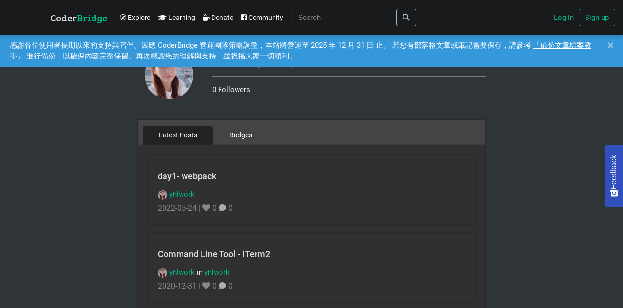

--- FILE ---
content_type: text/css
request_url: https://unpkg.com/bootstrap-vue@1.5.1/dist/bootstrap-vue.css
body_size: 736
content:
input.form-control[type=color],input.form-control[type=range]{height:2.25rem}input.form-control.form-control-sm[type=color],input.form-control.form-control-sm[type=range]{height:1.9375rem}input.form-control.form-control-lg[type=color],input.form-control.form-control-lg[type=range]{height:3rem}input.form-control[type=color]{padding:.25rem .25rem}input.form-control.form-control-sm[type=color]{padding:.125rem .125rem}.b-form-file.custom-file .custom-file-input.focus~.custom-file-control,.b-form-file.custom-file .custom-file-input:focus~.custom-file-control{color:#495057;background-color:#fff;border-color:#80bdff;box-shadow:0 0 0 .2rem rgba(0,123,255,.25);outline:0}.b-form-file.custom-file .custom-file-input.is-invalid.focus~.custom-file-control,.b-form-file.custom-file .custom-file-input.is-invalid:focus~.custom-file-control,.was-validated .b-form-file.custom-file .custom-file-input:invalid.focus~.custom-file-control,.was-validated .b-form-file.custom-file .custom-file-input:invalid:focus~.custom-file-control{box-shadow:0 0 0 .2rem rgba(220,53,69,.25);border-color:#dc3545}.b-form-file.custom-file .custom-file-input.is-valid.focus~.custom-file-control,.b-form-file.custom-file .custom-file-input.is-valid:focus~.custom-file-control,.was-validated .b-form-file.custom-file .custom-file-input:valid.focus~.custom-file-control,.was-validated .b-form-file.custom-file .custom-file-input:valid:focus~.custom-file-control{box-shadow:0 0 0 .2rem rgba(40,167,69,.25);border-color:#28a745}.form-control-file.is-invalid~.invalid-feedback,.form-control-file.is-valid~.valid-feedback,.was-validated .form-control-file:invalid~.invalid-feedback,.was-validated .form-control-file:valid~.valid-feedback{display:block}.b-form-file.custom-file .custom-file-control{overflow:hidden}.b-form-file.custom-file .custom-file-control{overflow:hidden}.b-form-file.custom-file .custom-file-control.dragging{overflow:hidden;filter:blur(3px)}.b-form-file.custom-file .custom-file-control[data-selected]::after{content:attr(data-selected)}.b-form-file.custom-file .custom-file-control[data-choose]::before{content:attr(data-choose)}.b-form-file.custom-file .drop-here{position:absolute;left:0;right:0;top:0;bottom:0;background-color:rgba(0,0,0,.5);border-radius:3px;z-index:99999;display:flex;justify-content:center;align-items:center}.b-form-file.custom-file .drop-here::before{color:#fff;content:attr(data-drop)}.modal-dialog-centered{display:flex;align-items:center;min-height:calc(100% - (10px * 2))}.modal-dialog-centered .modal-content{width:100%}@media (min-width:576px){.modal-dialog-centered{min-height:calc(100% - (30px * 2))}}.progress-bar{transition:width .6s ease}table.b-table.b-table-fixed{table-layout:fixed}table.b-table[aria-busy=false]{opacity:1}table.b-table[aria-busy=true]{opacity:.6}table.b-table>tfoot>tr>th,table.b-table>thead>tr>th{position:relative}table.b-table>tfoot>tr>th.sorting,table.b-table>thead>tr>th.sorting{padding-right:1.5em;cursor:pointer}table.b-table>tfoot>tr>th.sorting::after,table.b-table>tfoot>tr>th.sorting::before,table.b-table>thead>tr>th.sorting::after,table.b-table>thead>tr>th.sorting::before{position:absolute;bottom:0;display:block;opacity:.4;padding-bottom:inherit;font-size:inherit;line-height:180%}table.b-table>tfoot>tr>th.sorting::before,table.b-table>thead>tr>th.sorting::before{right:.75em;content:"\2191"}table.b-table>tfoot>tr>th.sorting::after,table.b-table>thead>tr>th.sorting::after{right:.25em;content:"\2193"}table.b-table>tfoot>tr>th.sorting_asc::after,table.b-table>tfoot>tr>th.sorting_desc::before,table.b-table>thead>tr>th.sorting_asc::after,table.b-table>thead>tr>th.sorting_desc::before{opacity:1}table.b-table.b-table-stacked{width:100%}table.b-table.b-table-stacked,table.b-table.b-table-stacked>caption,table.b-table.b-table-stacked>tbody,table.b-table.b-table-stacked>tbody>tr,table.b-table.b-table-stacked>tbody>tr>td,table.b-table.b-table-stacked>tbody>tr>th{display:block}table.b-table.b-table-stacked>tbody>tr.b-table-bottom-row,table.b-table.b-table-stacked>tbody>tr.b-table-top-row,table.b-table.b-table-stacked>tfoot,table.b-table.b-table-stacked>thead{display:none}table.b-table.b-table-stacked>tbody>tr>:first-child{border-top-width:.4rem}table.b-table.b-table-stacked>tbody>tr>[data-label]{display:grid;grid-template-columns:40% auto;grid-gap:.25rem 1rem}table.b-table.b-table-stacked>tbody>tr>[data-label]::before{content:attr(data-label);display:inline;text-align:right;overflow-wrap:break-word;font-weight:700;font-style:normal}@media all and (max-width:575.99px){table.b-table.b-table-stacked-sm{width:100%}table.b-table.b-table-stacked-sm,table.b-table.b-table-stacked-sm>caption,table.b-table.b-table-stacked-sm>tbody,table.b-table.b-table-stacked-sm>tbody>tr,table.b-table.b-table-stacked-sm>tbody>tr>td,table.b-table.b-table-stacked-sm>tbody>tr>th{display:block}table.b-table.b-table-stacked-sm>tbody>tr.b-table-bottom-row,table.b-table.b-table-stacked-sm>tbody>tr.b-table-top-row,table.b-table.b-table-stacked-sm>tfoot,table.b-table.b-table-stacked-sm>thead{display:none}table.b-table.b-table-stacked-sm>tbody>tr>:first-child{border-top-width:.4rem}table.b-table.b-table-stacked-sm>tbody>tr>[data-label]{display:grid;grid-template-columns:40% auto;grid-gap:.25rem 1rem}table.b-table.b-table-stacked-sm>tbody>tr>[data-label]::before{content:attr(data-label);display:inline;text-align:right;overflow-wrap:break-word;font-weight:700;font-style:normal}}@media all and (max-width:767.99px){table.b-table.b-table-stacked-md{width:100%}table.b-table.b-table-stacked-md,table.b-table.b-table-stacked-md>caption,table.b-table.b-table-stacked-md>tbody,table.b-table.b-table-stacked-md>tbody>tr,table.b-table.b-table-stacked-md>tbody>tr>td,table.b-table.b-table-stacked-md>tbody>tr>th{display:block}table.b-table.b-table-stacked-md>tbody>tr.b-table-bottom-row,table.b-table.b-table-stacked-md>tbody>tr.b-table-top-row,table.b-table.b-table-stacked-md>tfoot,table.b-table.b-table-stacked-md>thead{display:none}table.b-table.b-table-stacked-md>tbody>tr>:first-child{border-top-width:.4rem}table.b-table.b-table-stacked-md>tbody>tr>[data-label]{display:grid;grid-template-columns:40% auto;grid-gap:.25rem 1rem}table.b-table.b-table-stacked-md>tbody>tr>[data-label]::before{content:attr(data-label);display:inline;text-align:right;overflow-wrap:break-word;font-weight:700;font-style:normal}}@media all and (max-width:991.99px){table.b-table.b-table-stacked-lg{width:100%}table.b-table.b-table-stacked-lg,table.b-table.b-table-stacked-lg>caption,table.b-table.b-table-stacked-lg>tbody,table.b-table.b-table-stacked-lg>tbody>tr,table.b-table.b-table-stacked-lg>tbody>tr>td,table.b-table.b-table-stacked-lg>tbody>tr>th{display:block}table.b-table.b-table-stacked-lg>tbody>tr.b-table-bottom-row,table.b-table.b-table-stacked-lg>tbody>tr.b-table-top-row,table.b-table.b-table-stacked-lg>tfoot,table.b-table.b-table-stacked-lg>thead{display:none}table.b-table.b-table-stacked-lg>tbody>tr>:first-child{border-top-width:.4rem}table.b-table.b-table-stacked-lg>tbody>tr>[data-label]{display:grid;grid-template-columns:40% auto;grid-gap:.25rem 1rem}table.b-table.b-table-stacked-lg>tbody>tr>[data-label]::before{content:attr(data-label);display:inline;text-align:right;overflow-wrap:break-word;font-weight:700;font-style:normal}}@media all and (max-width:1199.99px){table.b-table.b-table-stacked-xl{width:100%}table.b-table.b-table-stacked-xl,table.b-table.b-table-stacked-xl>caption,table.b-table.b-table-stacked-xl>tbody,table.b-table.b-table-stacked-xl>tbody>tr,table.b-table.b-table-stacked-xl>tbody>tr>td,table.b-table.b-table-stacked-xl>tbody>tr>th{display:block}table.b-table.b-table-stacked-xl>tbody>tr.b-table-bottom-row,table.b-table.b-table-stacked-xl>tbody>tr.b-table-top-row,table.b-table.b-table-stacked-xl>tfoot,table.b-table.b-table-stacked-xl>thead{display:none}table.b-table.b-table-stacked-xl>tbody>tr>:first-child{border-top-width:.4rem}table.b-table.b-table-stacked-xl>tbody>tr>[data-label]{display:grid;grid-template-columns:40% auto;grid-gap:.25rem 1rem}table.b-table.b-table-stacked-xl>tbody>tr>[data-label]::before{content:attr(data-label);display:inline;text-align:right;overflow-wrap:break-word;font-weight:700;font-style:normal}}table.b-table>tbody>tr.b-table-details>td{border-top:none}

--- FILE ---
content_type: text/css; charset=utf-8
request_url: https://www.coderbridge.com/static/css/carousel.css?v=20210318v1
body_size: 1781
content:
/* GLOBAL STYLES
-------------------------------------------------- */
/* Padding below the footer and lighter body text */

body {
    padding-top: 4rem;
    padding-bottom: 3rem;
  }
  
  
  /* CUSTOMIZE THE CAROUSEL
  -------------------------------------------------- */
  
  /* Carousel base class */
  .carousel {
    margin-bottom: 4rem;
  }
  /* Since positioning the image, we need to help out the caption */
  .carousel-caption {
    bottom: 3rem;
    z-index: 10;
  }
  
  /* Declare heights because of positioning of img element */
  .carousel-item {
    height: 32rem;
  }
  .carousel-item > img {
    position: absolute;
    top: 0;
    left: 0;
    min-width: 100%;
    height: 32rem;
  }
  
  
  /* MARKETING CONTENT
  -------------------------------------------------- */
  
  /* Center align the text within the three columns below the carousel */
  .marketing .col-lg-4 {
    margin-bottom: 1.5rem;
    text-align: center;
  }
  .marketing h2 {
    font-weight: 400;
  }
  .marketing .col-lg-4 p {
    margin-right: .75rem;
    margin-left: .75rem;
  }
  
  
  /* Featurettes
  ------------------------- */
  
  .featurette-divider {
    margin: 5rem 0; /* Space out the Bootstrap <hr> more */
  }
  
  /* Thin out the marketing headings */
  .featurette-heading {
    font-weight: 300;
    line-height: 1;
    letter-spacing: -.05rem;
  }
  
  
  /* RESPONSIVE CSS
  -------------------------------------------------- */
  
  @media (min-width: 40em) {
    /* Bump up size of carousel content */
    .carousel-caption p {
      margin-bottom: 1.25rem;
      font-size: 1.25rem;
      line-height: 1.4;
    }
  
    .featurette-heading {
      font-size: 50px;
    }
  }
  
  @media (min-width: 62em) {
    .featurette-heading {
      margin-top: 7rem;
    }
  }

--- FILE ---
content_type: application/javascript
request_url: https://www.coderbridge.com/static/js/main.js?v=20221012v2
body_size: 2655
content:
$(document).ready(function() {
  alertify.defaults.transition = "slide";
  alertify.defaults.theme.ok = "btn btn-primary";
  alertify.defaults.theme.cancel = "btn btn-light";
  alertify.defaults.theme.input = "form-control";

  var navbar = document.querySelector('#navbar');

  var scrollHideHandler = function() {
    var prevScrollpos = window.pageYOffset;
    window.addEventListener('scroll', function() {
      var currentScrollPos = window.pageYOffset;
      if (prevScrollpos > currentScrollPos) {
        navbar.style.top = '0';
      } else {
        navbar.style.top = '-60px';
      }
      prevScrollpos = currentScrollPos;
    });
  }

  // scroll handler
  if (navbar) {
    scrollHideHandler();
  }

  // zoom image
  var articleImgs = document.querySelectorAll('article img');
  mediumZoom(articleImgs);
  var commentImgs = document.querySelectorAll('.comment-content-html-wrapper img');
  mediumZoom(commentImgs);
  var badgeImgs = document.querySelectorAll('.badge-icon-block img');
  mediumZoom(badgeImgs);

  $('article a').filter(function() {
    return this.hostname != window.location.hostname;
  }).attr('target', '_blank');

  $('#question-content-wrapper a').each(function() {
    $(this).attr('rel', 'nofollow');
  });

  $('.related-post-item-block a').filter(function() {
    return this.hostname != window.location.hostname;
  }).attr('target', '_blank');

  const scrollToTopBtn = $('#scroll-to-top-button');
  const scrollToCommentBtn = $('#scroll-to-comment-button');
  const socialSideBar = $('#social-side-bar');
  const fixedSideBarAdBlock = $('#fixed-sidebar-block-ads');

  $(window).scroll(function() {
    if ($(window).scrollTop() > 300) {
      scrollToTopBtn.addClass('show');
      scrollToCommentBtn.addClass('show');
      socialSideBar.addClass('show');
    } else {
      scrollToTopBtn.removeClass('show');
      scrollToCommentBtn.removeClass('show');
      socialSideBar.removeClass('show');
    }
  });

  scrollToTopBtn.on('click', function(e) {
    e.preventDefault();
    $('html, body').animate({scrollTop:0}, '300');
  });

  function handleImgError(image) {
    image.src = 'https://static.coderbridge.com/img/commons/product-default-cover-image.jpg';
    image.onerror = "";
    return true;
  }

  var commentTextareas = document.querySelectorAll('#article-comment-wrapper textarea');
  var commentTextareaHeoght = 100; //height limit

  commentTextareas.forEach(function(textarea) {
    textarea.addEventListener('input', function(event) {
      textarea.style.height = Math.max(textarea.scrollHeight, commentTextareaHeoght) + 'px';
    })
  });

  $('[data-toggle="tooltip"]').tooltip();
});


--- FILE ---
content_type: text/javascript
request_url: https://widget.changelogfy.com/index.js
body_size: 227721
content:
(function(_s){typeof define=="function"&&define.amd?define(_s):_s()})(function(){"use strict";/*!
 * Changelogfy Widget SDK
 * Build: 2025-10-13T16:02:48.135Z
 * https://changelogfy.com
 */function _s(t,e){const n=Object.create(null),r=t.split(",");for(let s=0;s<r.length;s++)n[r[s]]=!0;return e?s=>!!n[s.toLowerCase()]:s=>!!n[s]}const We={},vs=[],dn=()=>{},U_=()=>!1,F_=/^on[^a-z]/,gi=t=>F_.test(t),yl=t=>t.startsWith("onUpdate:"),ot=Object.assign,_l=(t,e)=>{const n=t.indexOf(e);n>-1&&t.splice(n,1)},H_=Object.prototype.hasOwnProperty,Re=(t,e)=>H_.call(t,e),_e=Array.isArray,ks=t=>bi(t)==="[object Map]",tf=t=>bi(t)==="[object Set]",Me=t=>typeof t=="function",Je=t=>typeof t=="string",vl=t=>typeof t=="symbol",je=t=>t!==null&&typeof t=="object",nf=t=>je(t)&&Me(t.then)&&Me(t.catch),rf=Object.prototype.toString,bi=t=>rf.call(t),B_=t=>bi(t).slice(8,-1),sf=t=>bi(t)==="[object Object]",kl=t=>Je(t)&&t!=="NaN"&&t[0]!=="-"&&""+parseInt(t,10)===t,yi=_s(",key,ref,ref_for,ref_key,onVnodeBeforeMount,onVnodeMounted,onVnodeBeforeUpdate,onVnodeUpdated,onVnodeBeforeUnmount,onVnodeUnmounted"),_i=t=>{const e=Object.create(null);return n=>e[n]||(e[n]=t(n))},j_=/-(\w)/g,kn=_i(t=>t.replace(j_,(e,n)=>n?n.toUpperCase():"")),z_=/\B([A-Z])/g,Es=_i(t=>t.replace(z_,"-$1").toLowerCase()),vi=_i(t=>t.charAt(0).toUpperCase()+t.slice(1)),El=_i(t=>t?`on${vi(t)}`:""),_o=(t,e)=>!Object.is(t,e),Sl=(t,e)=>{for(let n=0;n<t.length;n++)t[n](e)},ki=(t,e,n)=>{Object.defineProperty(t,e,{configurable:!0,enumerable:!1,value:n})},V_=t=>{const e=parseFloat(t);return isNaN(e)?t:e},W_=t=>{const e=Je(t)?Number(t):NaN;return isNaN(e)?t:e};let of;const xl=()=>of||(of=typeof globalThis<"u"?globalThis:typeof self<"u"?self:typeof window<"u"?window:typeof global<"u"?global:{});function wl(t){if(_e(t)){const e={};for(let n=0;n<t.length;n++){const r=t[n],s=Je(r)?q_(r):wl(r);if(s)for(const o in s)e[o]=s[o]}return e}else{if(Je(t))return t;if(je(t))return t}}const K_=/;(?![^(]*\))/g,G_=/:([^]+)/,Y_=/\/\*[^]*?\*\//g;function q_(t){const e={};return t.replace(Y_,"").split(K_).forEach(n=>{if(n){const r=n.split(G_);r.length>1&&(e[r[0].trim()]=r[1].trim())}}),e}function be(t){let e="";if(Je(t))e=t;else if(_e(t))for(let n=0;n<t.length;n++){const r=be(t[n]);r&&(e+=r+" ")}else if(je(t))for(const n in t)t[n]&&(e+=n+" ");return e.trim()}const J_=_s("itemscope,allowfullscreen,formnovalidate,ismap,nomodule,novalidate,readonly");function af(t){return!!t||t===""}const ce=t=>Je(t)?t:t==null?"":_e(t)||je(t)&&(t.toString===rf||!Me(t.toString))?JSON.stringify(t,lf,2):String(t),lf=(t,e)=>e&&e.__v_isRef?lf(t,e.value):ks(e)?{[`Map(${e.size})`]:[...e.entries()].reduce((n,[r,s])=>(n[`${r} =>`]=s,n),{})}:tf(e)?{[`Set(${e.size})`]:[...e.values()]}:je(e)&&!_e(e)&&!sf(e)?String(e):e;let qt;class cf{constructor(e=!1){this.detached=e,this._active=!0,this.effects=[],this.cleanups=[],this.parent=qt,!e&&qt&&(this.index=(qt.scopes||(qt.scopes=[])).push(this)-1)}get active(){return this._active}run(e){if(this._active){const n=qt;try{return qt=this,e()}finally{qt=n}}}on(){qt=this}off(){qt=this.parent}stop(e){if(this._active){let n,r;for(n=0,r=this.effects.length;n<r;n++)this.effects[n].stop();for(n=0,r=this.cleanups.length;n<r;n++)this.cleanups[n]();if(this.scopes)for(n=0,r=this.scopes.length;n<r;n++)this.scopes[n].stop(!0);if(!this.detached&&this.parent&&!e){const s=this.parent.scopes.pop();s&&s!==this&&(this.parent.scopes[this.index]=s,s.index=this.index)}this.parent=void 0,this._active=!1}}}function Ml(t){return new cf(t)}function X_(t,e=qt){e&&e.active&&e.effects.push(t)}function uf(){return qt}function Z_(t){qt&&qt.cleanups.push(t)}const Cl=t=>{const e=new Set(t);return e.w=0,e.n=0,e},df=t=>(t.w&Zn)>0,ff=t=>(t.n&Zn)>0,Q_=({deps:t})=>{if(t.length)for(let e=0;e<t.length;e++)t[e].w|=Zn},e0=t=>{const{deps:e}=t;if(e.length){let n=0;for(let r=0;r<e.length;r++){const s=e[r];df(s)&&!ff(s)?s.delete(t):e[n++]=s,s.w&=~Zn,s.n&=~Zn}e.length=n}},Ei=new WeakMap;let vo=0,Zn=1;const Al=30;let fn;const $r=Symbol(""),Tl=Symbol("");class Ol{constructor(e,n=null,r){this.fn=e,this.scheduler=n,this.active=!0,this.deps=[],this.parent=void 0,X_(this,r)}run(){if(!this.active)return this.fn();let e=fn,n=Qn;for(;e;){if(e===this)return;e=e.parent}try{return this.parent=fn,fn=this,Qn=!0,Zn=1<<++vo,vo<=Al?Q_(this):pf(this),this.fn()}finally{vo<=Al&&e0(this),Zn=1<<--vo,fn=this.parent,Qn=n,this.parent=void 0,this.deferStop&&this.stop()}}stop(){fn===this?this.deferStop=!0:this.active&&(pf(this),this.onStop&&this.onStop(),this.active=!1)}}function pf(t){const{deps:e}=t;if(e.length){for(let n=0;n<e.length;n++)e[n].delete(t);e.length=0}}let Qn=!0;const hf=[];function Ss(){hf.push(Qn),Qn=!1}function xs(){const t=hf.pop();Qn=t===void 0?!0:t}function Ft(t,e,n){if(Qn&&fn){let r=Ei.get(t);r||Ei.set(t,r=new Map);let s=r.get(n);s||r.set(n,s=Cl()),mf(s)}}function mf(t,e){let n=!1;vo<=Al?ff(t)||(t.n|=Zn,n=!df(t)):n=!t.has(fn),n&&(t.add(fn),fn.deps.push(t))}function Bn(t,e,n,r,s,o){const i=Ei.get(t);if(!i)return;let a=[];if(e==="clear")a=[...i.values()];else if(n==="length"&&_e(t)){const l=Number(r);i.forEach((c,u)=>{(u==="length"||u>=l)&&a.push(c)})}else switch(n!==void 0&&a.push(i.get(n)),e){case"add":_e(t)?kl(n)&&a.push(i.get("length")):(a.push(i.get($r)),ks(t)&&a.push(i.get(Tl)));break;case"delete":_e(t)||(a.push(i.get($r)),ks(t)&&a.push(i.get(Tl)));break;case"set":ks(t)&&a.push(i.get($r));break}if(a.length===1)a[0]&&Nl(a[0]);else{const l=[];for(const c of a)c&&l.push(...c);Nl(Cl(l))}}function Nl(t,e){const n=_e(t)?t:[...t];for(const r of n)r.computed&&gf(r);for(const r of n)r.computed||gf(r)}function gf(t,e){(t!==fn||t.allowRecurse)&&(t.scheduler?t.scheduler():t.run())}function t0(t,e){var n;return(n=Ei.get(t))==null?void 0:n.get(e)}const n0=_s("__proto__,__v_isRef,__isVue"),bf=new Set(Object.getOwnPropertyNames(Symbol).filter(t=>t!=="arguments"&&t!=="caller").map(t=>Symbol[t]).filter(vl)),r0=Il(),s0=Il(!1,!0),o0=Il(!0),yf=i0();function i0(){const t={};return["includes","indexOf","lastIndexOf"].forEach(e=>{t[e]=function(...n){const r=Ie(this);for(let o=0,i=this.length;o<i;o++)Ft(r,"get",o+"");const s=r[e](...n);return s===-1||s===!1?r[e](...n.map(Ie)):s}}),["push","pop","shift","unshift","splice"].forEach(e=>{t[e]=function(...n){Ss();const r=Ie(this)[e].apply(this,n);return xs(),r}}),t}function a0(t){const e=Ie(this);return Ft(e,"has",t),e.hasOwnProperty(t)}function Il(t=!1,e=!1){return function(r,s,o){if(s==="__v_isReactive")return!t;if(s==="__v_isReadonly")return t;if(s==="__v_isShallow")return e;if(s==="__v_raw"&&o===(t?e?S0:Cf:e?Mf:wf).get(r))return r;const i=_e(r);if(!t){if(i&&Re(yf,s))return Reflect.get(yf,s,o);if(s==="hasOwnProperty")return a0}const a=Reflect.get(r,s,o);return(vl(s)?bf.has(s):n0(s))||(t||Ft(r,"get",s),e)?a:Xe(a)?i&&kl(s)?a:a.value:je(a)?t?Af(a):en(a):a}}const l0=_f(),c0=_f(!0);function _f(t=!1){return function(n,r,s,o){let i=n[r];if(ws(i)&&Xe(i)&&!Xe(s))return!1;if(!t&&(!Ti(s)&&!ws(s)&&(i=Ie(i),s=Ie(s)),!_e(n)&&Xe(i)&&!Xe(s)))return i.value=s,!0;const a=_e(n)&&kl(r)?Number(r)<n.length:Re(n,r),l=Reflect.set(n,r,s,o);return n===Ie(o)&&(a?_o(s,i)&&Bn(n,"set",r,s):Bn(n,"add",r,s)),l}}function u0(t,e){const n=Re(t,e);t[e];const r=Reflect.deleteProperty(t,e);return r&&n&&Bn(t,"delete",e,void 0),r}function d0(t,e){const n=Reflect.has(t,e);return(!vl(e)||!bf.has(e))&&Ft(t,"has",e),n}function f0(t){return Ft(t,"iterate",_e(t)?"length":$r),Reflect.ownKeys(t)}const vf={get:r0,set:l0,deleteProperty:u0,has:d0,ownKeys:f0},p0={get:o0,set(t,e){return!0},deleteProperty(t,e){return!0}},h0=ot({},vf,{get:s0,set:c0}),Ll=t=>t,Si=t=>Reflect.getPrototypeOf(t);function xi(t,e,n=!1,r=!1){t=t.__v_raw;const s=Ie(t),o=Ie(e);n||(e!==o&&Ft(s,"get",e),Ft(s,"get",o));const{has:i}=Si(s),a=r?Ll:n?$l:Eo;if(i.call(s,e))return a(t.get(e));if(i.call(s,o))return a(t.get(o));t!==s&&t.get(e)}function wi(t,e=!1){const n=this.__v_raw,r=Ie(n),s=Ie(t);return e||(t!==s&&Ft(r,"has",t),Ft(r,"has",s)),t===s?n.has(t):n.has(t)||n.has(s)}function Mi(t,e=!1){return t=t.__v_raw,!e&&Ft(Ie(t),"iterate",$r),Reflect.get(t,"size",t)}function kf(t){t=Ie(t);const e=Ie(this);return Si(e).has.call(e,t)||(e.add(t),Bn(e,"add",t,t)),this}function Ef(t,e){e=Ie(e);const n=Ie(this),{has:r,get:s}=Si(n);let o=r.call(n,t);o||(t=Ie(t),o=r.call(n,t));const i=s.call(n,t);return n.set(t,e),o?_o(e,i)&&Bn(n,"set",t,e):Bn(n,"add",t,e),this}function Sf(t){const e=Ie(this),{has:n,get:r}=Si(e);let s=n.call(e,t);s||(t=Ie(t),s=n.call(e,t)),r&&r.call(e,t);const o=e.delete(t);return s&&Bn(e,"delete",t,void 0),o}function xf(){const t=Ie(this),e=t.size!==0,n=t.clear();return e&&Bn(t,"clear",void 0,void 0),n}function Ci(t,e){return function(r,s){const o=this,i=o.__v_raw,a=Ie(i),l=e?Ll:t?$l:Eo;return!t&&Ft(a,"iterate",$r),i.forEach((c,u)=>r.call(s,l(c),l(u),o))}}function Ai(t,e,n){return function(...r){const s=this.__v_raw,o=Ie(s),i=ks(o),a=t==="entries"||t===Symbol.iterator&&i,l=t==="keys"&&i,c=s[t](...r),u=n?Ll:e?$l:Eo;return!e&&Ft(o,"iterate",l?Tl:$r),{next(){const{value:d,done:f}=c.next();return f?{value:d,done:f}:{value:a?[u(d[0]),u(d[1])]:u(d),done:f}},[Symbol.iterator](){return this}}}}function er(t){return function(...e){return t==="delete"?!1:this}}function m0(){const t={get(o){return xi(this,o)},get size(){return Mi(this)},has:wi,add:kf,set:Ef,delete:Sf,clear:xf,forEach:Ci(!1,!1)},e={get(o){return xi(this,o,!1,!0)},get size(){return Mi(this)},has:wi,add:kf,set:Ef,delete:Sf,clear:xf,forEach:Ci(!1,!0)},n={get(o){return xi(this,o,!0)},get size(){return Mi(this,!0)},has(o){return wi.call(this,o,!0)},add:er("add"),set:er("set"),delete:er("delete"),clear:er("clear"),forEach:Ci(!0,!1)},r={get(o){return xi(this,o,!0,!0)},get size(){return Mi(this,!0)},has(o){return wi.call(this,o,!0)},add:er("add"),set:er("set"),delete:er("delete"),clear:er("clear"),forEach:Ci(!0,!0)};return["keys","values","entries",Symbol.iterator].forEach(o=>{t[o]=Ai(o,!1,!1),n[o]=Ai(o,!0,!1),e[o]=Ai(o,!1,!0),r[o]=Ai(o,!0,!0)}),[t,n,e,r]}const[g0,b0,y0,_0]=m0();function Rl(t,e){const n=e?t?_0:y0:t?b0:g0;return(r,s,o)=>s==="__v_isReactive"?!t:s==="__v_isReadonly"?t:s==="__v_raw"?r:Reflect.get(Re(n,s)&&s in r?n:r,s,o)}const v0={get:Rl(!1,!1)},k0={get:Rl(!1,!0)},E0={get:Rl(!0,!1)},wf=new WeakMap,Mf=new WeakMap,Cf=new WeakMap,S0=new WeakMap;function x0(t){switch(t){case"Object":case"Array":return 1;case"Map":case"Set":case"WeakMap":case"WeakSet":return 2;default:return 0}}function w0(t){return t.__v_skip||!Object.isExtensible(t)?0:x0(B_(t))}function en(t){return ws(t)?t:Dl(t,!1,vf,v0,wf)}function M0(t){return Dl(t,!1,h0,k0,Mf)}function Af(t){return Dl(t,!0,p0,E0,Cf)}function Dl(t,e,n,r,s){if(!je(t)||t.__v_raw&&!(e&&t.__v_isReactive))return t;const o=s.get(t);if(o)return o;const i=w0(t);if(i===0)return t;const a=new Proxy(t,i===2?r:n);return s.set(t,a),a}function tr(t){return ws(t)?tr(t.__v_raw):!!(t&&t.__v_isReactive)}function ws(t){return!!(t&&t.__v_isReadonly)}function Ti(t){return!!(t&&t.__v_isShallow)}function Tf(t){return tr(t)||ws(t)}function Ie(t){const e=t&&t.__v_raw;return e?Ie(e):t}function ko(t){return ki(t,"__v_skip",!0),t}const Eo=t=>je(t)?en(t):t,$l=t=>je(t)?Af(t):t;function Pl(t){Qn&&fn&&(t=Ie(t),mf(t.dep||(t.dep=Cl())))}function Ul(t,e){t=Ie(t);const n=t.dep;n&&Nl(n)}function Xe(t){return!!(t&&t.__v_isRef===!0)}function pe(t){return Of(t,!1)}function C0(t){return Of(t,!0)}function Of(t,e){return Xe(t)?t:new A0(t,e)}class A0{constructor(e,n){this.__v_isShallow=n,this.dep=void 0,this.__v_isRef=!0,this._rawValue=n?e:Ie(e),this._value=n?e:Eo(e)}get value(){return Pl(this),this._value}set value(e){const n=this.__v_isShallow||Ti(e)||ws(e);e=n?e:Ie(e),_o(e,this._rawValue)&&(this._rawValue=e,this._value=n?e:Eo(e),Ul(this))}}function D(t){return Xe(t)?t.value:t}const T0={get:(t,e,n)=>D(Reflect.get(t,e,n)),set:(t,e,n,r)=>{const s=t[e];return Xe(s)&&!Xe(n)?(s.value=n,!0):Reflect.set(t,e,n,r)}};function Nf(t){return tr(t)?t:new Proxy(t,T0)}class O0{constructor(e){this.dep=void 0,this.__v_isRef=!0;const{get:n,set:r}=e(()=>Pl(this),()=>Ul(this));this._get=n,this._set=r}get value(){return this._get()}set value(e){this._set(e)}}function N0(t){return new O0(t)}function I0(t){const e=_e(t)?new Array(t.length):{};for(const n in t)e[n]=R0(t,n);return e}class L0{constructor(e,n,r){this._object=e,this._key=n,this._defaultValue=r,this.__v_isRef=!0}get value(){const e=this._object[this._key];return e===void 0?this._defaultValue:e}set value(e){this._object[this._key]=e}get dep(){return t0(Ie(this._object),this._key)}}function R0(t,e,n){const r=t[e];return Xe(r)?r:new L0(t,e,n)}class D0{constructor(e,n,r,s){this._setter=n,this.dep=void 0,this.__v_isRef=!0,this.__v_isReadonly=!1,this._dirty=!0,this.effect=new Ol(e,()=>{this._dirty||(this._dirty=!0,Ul(this))}),this.effect.computed=this,this.effect.active=this._cacheable=!s,this.__v_isReadonly=r}get value(){const e=Ie(this);return Pl(e),(e._dirty||!e._cacheable)&&(e._dirty=!1,e._value=e.effect.run()),e._value}set value(e){this._setter(e)}}function $0(t,e,n=!1){let r,s;const o=Me(t);return o?(r=t,s=dn):(r=t.get,s=t.set),new D0(r,s,o||!s,n)}function H$(t,...e){}function nr(t,e,n,r){let s;try{s=r?t(...r):t()}catch(o){Oi(o,e,n)}return s}function tn(t,e,n,r){if(Me(t)){const o=nr(t,e,n,r);return o&&nf(o)&&o.catch(i=>{Oi(i,e,n)}),o}const s=[];for(let o=0;o<t.length;o++)s.push(tn(t[o],e,n,r));return s}function Oi(t,e,n,r=!0){const s=e?e.vnode:null;if(e){let o=e.parent;const i=e.proxy,a=n;for(;o;){const c=o.ec;if(c){for(let u=0;u<c.length;u++)if(c[u](t,i,a)===!1)return}o=o.parent}const l=e.appContext.config.errorHandler;if(l){nr(l,null,10,[t,i,a]);return}}P0(t,n,s,r)}function P0(t,e,n,r=!0){console.error(t)}let So=!1,Fl=!1;const Tt=[];let En=0;const Ms=[];let jn=null,Pr=0;const If=Promise.resolve();let Hl=null;function Sn(t){const e=Hl||If;return t?e.then(this?t.bind(this):t):e}function U0(t){let e=En+1,n=Tt.length;for(;e<n;){const r=e+n>>>1;xo(Tt[r])<t?e=r+1:n=r}return e}function Bl(t){(!Tt.length||!Tt.includes(t,So&&t.allowRecurse?En+1:En))&&(t.id==null?Tt.push(t):Tt.splice(U0(t.id),0,t),Lf())}function Lf(){!So&&!Fl&&(Fl=!0,Hl=If.then($f))}function F0(t){const e=Tt.indexOf(t);e>En&&Tt.splice(e,1)}function H0(t){_e(t)?Ms.push(...t):(!jn||!jn.includes(t,t.allowRecurse?Pr+1:Pr))&&Ms.push(t),Lf()}function Rf(t,e=So?En+1:0){for(;e<Tt.length;e++){const n=Tt[e];n&&n.pre&&(Tt.splice(e,1),e--,n())}}function Df(t){if(Ms.length){const e=[...new Set(Ms)];if(Ms.length=0,jn){jn.push(...e);return}for(jn=e,jn.sort((n,r)=>xo(n)-xo(r)),Pr=0;Pr<jn.length;Pr++)jn[Pr]();jn=null,Pr=0}}const xo=t=>t.id==null?1/0:t.id,B0=(t,e)=>{const n=xo(t)-xo(e);if(n===0){if(t.pre&&!e.pre)return-1;if(e.pre&&!t.pre)return 1}return n};function $f(t){Fl=!1,So=!0,Tt.sort(B0);const e=dn;try{for(En=0;En<Tt.length;En++){const n=Tt[En];n&&n.active!==!1&&nr(n,null,14)}}finally{En=0,Tt.length=0,Df(),So=!1,Hl=null,(Tt.length||Ms.length)&&$f()}}function j0(t,e,...n){if(t.isUnmounted)return;const r=t.vnode.props||We;let s=n;const o=e.startsWith("update:"),i=o&&e.slice(7);if(i&&i in r){const u=`${i==="modelValue"?"model":i}Modifiers`,{number:d,trim:f}=r[u]||We;f&&(s=n.map(h=>Je(h)?h.trim():h)),d&&(s=n.map(V_))}let a,l=r[a=El(e)]||r[a=El(kn(e))];!l&&o&&(l=r[a=El(Es(e))]),l&&tn(l,t,6,s);const c=r[a+"Once"];if(c){if(!t.emitted)t.emitted={};else if(t.emitted[a])return;t.emitted[a]=!0,tn(c,t,6,s)}}function Pf(t,e,n=!1){const r=e.emitsCache,s=r.get(t);if(s!==void 0)return s;const o=t.emits;let i={},a=!1;if(!Me(t)){const l=c=>{const u=Pf(c,e,!0);u&&(a=!0,ot(i,u))};!n&&e.mixins.length&&e.mixins.forEach(l),t.extends&&l(t.extends),t.mixins&&t.mixins.forEach(l)}return!o&&!a?(je(t)&&r.set(t,null),null):(_e(o)?o.forEach(l=>i[l]=null):ot(i,o),je(t)&&r.set(t,i),i)}function Ni(t,e){return!t||!gi(e)?!1:(e=e.slice(2).replace(/Once$/,""),Re(t,e[0].toLowerCase()+e.slice(1))||Re(t,Es(e))||Re(t,e))}let Et=null,Uf=null;function Ii(t){const e=Et;return Et=t,Uf=t&&t.type.__scopeId||null,e}function dt(t,e=Et,n){if(!e||t._n)return t;const r=(...s)=>{r._d&&hp(-1);const o=Ii(e);let i;try{i=t(...s)}finally{Ii(o),r._d&&hp(1)}return i};return r._n=!0,r._c=!0,r._d=!0,r}function B$(){}function jl(t){const{type:e,vnode:n,proxy:r,withProxy:s,props:o,propsOptions:[i],slots:a,attrs:l,emit:c,render:u,renderCache:d,data:f,setupState:h,ctx:p,inheritAttrs:m}=t;let y,_;const v=Ii(t);try{if(n.shapeFlag&4){const S=s||r;y=wn(u.call(S,S,d,o,h,f,p)),_=l}else{const S=e;y=wn(S.length>1?S(o,{attrs:l,slots:a,emit:c}):S(o,null)),_=e.props?l:z0(l)}}catch(S){Io.length=0,Oi(S,t,1),y=J(rn)}let A=y;if(_&&m!==!1){const S=Object.keys(_),{shapeFlag:T}=A;S.length&&T&7&&(i&&S.some(yl)&&(_=V0(_,i)),A=Vn(A,_))}return n.dirs&&(A=Vn(A),A.dirs=A.dirs?A.dirs.concat(n.dirs):n.dirs),n.transition&&(A.transition=n.transition),y=A,Ii(v),y}const z0=t=>{let e;for(const n in t)(n==="class"||n==="style"||gi(n))&&((e||(e={}))[n]=t[n]);return e},V0=(t,e)=>{const n={};for(const r in t)(!yl(r)||!(r.slice(9)in e))&&(n[r]=t[r]);return n};function W0(t,e,n){const{props:r,children:s,component:o}=t,{props:i,children:a,patchFlag:l}=e,c=o.emitsOptions;if(e.dirs||e.transition)return!0;if(n&&l>=0){if(l&1024)return!0;if(l&16)return r?Ff(r,i,c):!!i;if(l&8){const u=e.dynamicProps;for(let d=0;d<u.length;d++){const f=u[d];if(i[f]!==r[f]&&!Ni(c,f))return!0}}}else return(s||a)&&(!a||!a.$stable)?!0:r===i?!1:r?i?Ff(r,i,c):!0:!!i;return!1}function Ff(t,e,n){const r=Object.keys(e);if(r.length!==Object.keys(t).length)return!0;for(let s=0;s<r.length;s++){const o=r[s];if(e[o]!==t[o]&&!Ni(n,o))return!0}return!1}function K0({vnode:t,parent:e},n){for(;e&&e.subTree===t;)(t=e.vnode).el=n,e=e.parent}const G0=t=>t.__isSuspense;function Y0(t,e){e&&e.pendingBranch?_e(t)?e.effects.push(...t):e.effects.push(t):H0(t)}function Cs(t,e){return zl(t,null,e)}const Li={};function Jt(t,e,n){return zl(t,e,n)}function zl(t,e,{immediate:n,deep:r,flush:s,onTrack:o,onTrigger:i}=We){var a;const l=uf()===((a=ft)==null?void 0:a.scope)?ft:null;let c,u=!1,d=!1;if(Xe(t)?(c=()=>t.value,u=Ti(t)):tr(t)?(c=()=>t,r=!0):_e(t)?(d=!0,u=t.some(S=>tr(S)||Ti(S)),c=()=>t.map(S=>{if(Xe(S))return S.value;if(tr(S))return As(S);if(Me(S))return nr(S,l,2)})):Me(t)?e?c=()=>nr(t,l,2):c=()=>{if(!(l&&l.isUnmounted))return f&&f(),tn(t,l,3,[h])}:c=dn,e&&r){const S=c;c=()=>As(S())}let f,h=S=>{f=v.onStop=()=>{nr(S,l,4)}},p;if(Ro)if(h=dn,e?n&&tn(e,l,3,[c(),d?[]:void 0,h]):c(),s==="sync"){const S=Wv();p=S.__watcherHandles||(S.__watcherHandles=[])}else return dn;let m=d?new Array(t.length).fill(Li):Li;const y=()=>{if(v.active)if(e){const S=v.run();(r||u||(d?S.some((T,k)=>_o(T,m[k])):_o(S,m)))&&(f&&f(),tn(e,l,3,[S,m===Li?void 0:d&&m[0]===Li?[]:m,h]),m=S)}else v.run()};y.allowRecurse=!!e;let _;s==="sync"?_=y:s==="post"?_=()=>Ht(y,l&&l.suspense):(y.pre=!0,l&&(y.id=l.uid),_=()=>Bl(y));const v=new Ol(c,_);e?n?y():m=v.run():s==="post"?Ht(v.run.bind(v),l&&l.suspense):v.run();const A=()=>{v.stop(),l&&l.scope&&_l(l.scope.effects,v)};return p&&p.push(A),A}function q0(t,e,n){const r=this.proxy,s=Je(t)?t.includes(".")?Hf(r,t):()=>r[t]:t.bind(r,r);let o;Me(e)?o=e:(o=e.handler,n=e);const i=ft;Os(this);const a=zl(s,o.bind(r),n);return i?Os(i):jr(),a}function Hf(t,e){const n=e.split(".");return()=>{let r=t;for(let s=0;s<n.length&&r;s++)r=r[n[s]];return r}}function As(t,e){if(!je(t)||t.__v_skip||(e=e||new Set,e.has(t)))return t;if(e.add(t),Xe(t))As(t.value,e);else if(_e(t))for(let n=0;n<t.length;n++)As(t[n],e);else if(tf(t)||ks(t))t.forEach(n=>{As(n,e)});else if(sf(t))for(const n in t)As(t[n],e);return t}function Ur(t,e,n,r){const s=t.dirs,o=e&&e.dirs;for(let i=0;i<s.length;i++){const a=s[i];o&&(a.oldValue=o[i].value);let l=a.dir[r];l&&(Ss(),tn(l,n,8,[t.el,a,t,e]),xs())}}function J0(){const t={isMounted:!1,isLeaving:!1,isUnmounting:!1,leavingVNodes:new Map};return Ke(()=>{t.isMounted=!0}),Mo(()=>{t.isUnmounting=!0}),t}const nn=[Function,Array],Bf={mode:String,appear:Boolean,persisted:Boolean,onBeforeEnter:nn,onEnter:nn,onAfterEnter:nn,onEnterCancelled:nn,onBeforeLeave:nn,onLeave:nn,onAfterLeave:nn,onLeaveCancelled:nn,onBeforeAppear:nn,onAppear:nn,onAfterAppear:nn,onAppearCancelled:nn},X0={name:"BaseTransition",props:Bf,setup(t,{slots:e}){const n=Br(),r=J0();let s;return()=>{const o=e.default&&Vf(e.default(),!0);if(!o||!o.length)return;let i=o[0];if(o.length>1){for(const m of o)if(m.type!==rn){i=m;break}}const a=Ie(t),{mode:l}=a;if(r.isLeaving)return Wl(i);const c=zf(i);if(!c)return Wl(i);const u=Vl(c,a,r,n);Kl(c,u);const d=n.subTree,f=d&&zf(d);let h=!1;const{getTransitionKey:p}=c.type;if(p){const m=p();s===void 0?s=m:m!==s&&(s=m,h=!0)}if(f&&f.type!==rn&&(!Hr(c,f)||h)){const m=Vl(f,a,r,n);if(Kl(f,m),l==="out-in")return r.isLeaving=!0,m.afterLeave=()=>{r.isLeaving=!1,n.update.active!==!1&&n.update()},Wl(i);l==="in-out"&&c.type!==rn&&(m.delayLeave=(y,_,v)=>{const A=jf(r,f);A[String(f.key)]=f,y._leaveCb=()=>{_(),y._leaveCb=void 0,delete u.delayedLeave},u.delayedLeave=v})}return i}}};function jf(t,e){const{leavingVNodes:n}=t;let r=n.get(e.type);return r||(r=Object.create(null),n.set(e.type,r)),r}function Vl(t,e,n,r){const{appear:s,mode:o,persisted:i=!1,onBeforeEnter:a,onEnter:l,onAfterEnter:c,onEnterCancelled:u,onBeforeLeave:d,onLeave:f,onAfterLeave:h,onLeaveCancelled:p,onBeforeAppear:m,onAppear:y,onAfterAppear:_,onAppearCancelled:v}=e,A=String(t.key),S=jf(n,t),T=(C,R)=>{C&&tn(C,r,9,R)},k=(C,R)=>{const j=R[1];T(C,R),_e(C)?C.every(K=>K.length<=1)&&j():C.length<=1&&j()},I={mode:o,persisted:i,beforeEnter(C){let R=a;if(!n.isMounted)if(s)R=m||a;else return;C._leaveCb&&C._leaveCb(!0);const j=S[A];j&&Hr(t,j)&&j.el._leaveCb&&j.el._leaveCb(),T(R,[C])},enter(C){let R=l,j=c,K=u;if(!n.isMounted)if(s)R=y||l,j=_||c,K=v||u;else return;let V=!1;const le=C._enterCb=X=>{V||(V=!0,X?T(K,[C]):T(j,[C]),I.delayedLeave&&I.delayedLeave(),C._enterCb=void 0)};R?k(R,[C,le]):le()},leave(C,R){const j=String(t.key);if(C._enterCb&&C._enterCb(!0),n.isUnmounting)return R();T(d,[C]);let K=!1;const V=C._leaveCb=le=>{K||(K=!0,R(),le?T(p,[C]):T(h,[C]),C._leaveCb=void 0,S[j]===t&&delete S[j])};S[j]=t,f?k(f,[C,V]):V()},clone(C){return Vl(C,e,n,r)}};return I}function Wl(t){if(Ri(t))return t=Vn(t),t.children=null,t}function zf(t){return Ri(t)?t.children?t.children[0]:void 0:t}function Kl(t,e){t.shapeFlag&6&&t.component?Kl(t.component.subTree,e):t.shapeFlag&128?(t.ssContent.transition=e.clone(t.ssContent),t.ssFallback.transition=e.clone(t.ssFallback)):t.transition=e}function Vf(t,e=!1,n){let r=[],s=0;for(let o=0;o<t.length;o++){let i=t[o];const a=n==null?i.key:String(n)+String(i.key!=null?i.key:o);i.type===Pe?(i.patchFlag&128&&s++,r=r.concat(Vf(i.children,e,a))):(e||i.type!==rn)&&r.push(a!=null?Vn(i,{key:a}):i)}if(s>1)for(let o=0;o<r.length;o++)r[o].patchFlag=-2;return r}function rr(t,e){return Me(t)?(()=>ot({name:t.name},e,{setup:t}))():t}const wo=t=>!!t.type.__asyncLoader,Ri=t=>t.type.__isKeepAlive;function Z0(t,e){Wf(t,"a",e)}function Q0(t,e){Wf(t,"da",e)}function Wf(t,e,n=ft){const r=t.__wdc||(t.__wdc=()=>{let s=n;for(;s;){if(s.isDeactivated)return;s=s.parent}return t()});if(Di(e,r,n),n){let s=n.parent;for(;s&&s.parent;)Ri(s.parent.vnode)&&ev(r,e,n,s),s=s.parent}}function ev(t,e,n,r){const s=Di(e,t,r,!0);$i(()=>{_l(r[e],s)},n)}function Di(t,e,n=ft,r=!1){if(n){const s=n[t]||(n[t]=[]),o=e.__weh||(e.__weh=(...i)=>{if(n.isUnmounted)return;Ss(),Os(n);const a=tn(e,n,t,i);return jr(),xs(),a});return r?s.unshift(o):s.push(o),o}}const zn=t=>(e,n=ft)=>(!Ro||t==="sp")&&Di(t,(...r)=>e(...r),n),Kf=zn("bm"),Ke=zn("m"),tv=zn("bu"),nv=zn("u"),Mo=zn("bum"),$i=zn("um"),rv=zn("sp"),sv=zn("rtg"),ov=zn("rtc");function iv(t,e=ft){Di("ec",t,e)}const Gf="components",Yf=Symbol.for("v-ndc");function av(t){return Je(t)?lv(Gf,t,!1)||t:t||Yf}function lv(t,e,n=!0,r=!1){const s=Et||ft;if(s){const o=s.type;if(t===Gf){const a=jv(o,!1);if(a&&(a===e||a===kn(e)||a===vi(kn(e))))return o}const i=qf(s[t]||o[t],e)||qf(s.appContext[t],e);return!i&&r?o:i}}function qf(t,e){return t&&(t[e]||t[kn(e)]||t[vi(kn(e))])}function xn(t,e,n,r){let s;const o=n&&n[r];if(_e(t)||Je(t)){s=new Array(t.length);for(let i=0,a=t.length;i<a;i++)s[i]=e(t[i],i,void 0,o&&o[i])}else if(typeof t=="number"){s=new Array(t);for(let i=0;i<t;i++)s[i]=e(i+1,i,void 0,o&&o[i])}else if(je(t))if(t[Symbol.iterator])s=Array.from(t,(i,a)=>e(i,a,void 0,o&&o[a]));else{const i=Object.keys(t);s=new Array(i.length);for(let a=0,l=i.length;a<l;a++){const c=i[a];s[a]=e(t[c],c,a,o&&o[a])}}else s=[];return n&&(n[r]=s),s}function cv(t,e,n={},r,s){if(Et.isCE||Et.parent&&wo(Et.parent)&&Et.parent.isCE)return e!=="default"&&(n.name=e),J("slot",n,r&&r());let o=t[e];o&&o._c&&(o._d=!1),H();const i=o&&Jf(o(n)),a=Te(Pe,{key:n.key||i&&i.key||`_${e}`},i||(r?r():[]),i&&t._===1?64:-2);return!s&&a.scopeId&&(a.slotScopeIds=[a.scopeId+"-s"]),o&&o._c&&(o._d=!0),a}function Jf(t){return t.some(e=>Fi(e)?!(e.type===rn||e.type===Pe&&!Jf(e.children)):!0)?t:null}const Gl=t=>t?_p(t)?ac(t)||t.proxy:Gl(t.parent):null,Co=ot(Object.create(null),{$:t=>t,$el:t=>t.vnode.el,$data:t=>t.data,$props:t=>t.props,$attrs:t=>t.attrs,$slots:t=>t.slots,$refs:t=>t.refs,$parent:t=>Gl(t.parent),$root:t=>Gl(t.root),$emit:t=>t.emit,$options:t=>Jl(t),$forceUpdate:t=>t.f||(t.f=()=>Bl(t.update)),$nextTick:t=>t.n||(t.n=Sn.bind(t.proxy)),$watch:t=>q0.bind(t)}),Yl=(t,e)=>t!==We&&!t.__isScriptSetup&&Re(t,e),uv={get({_:t},e){const{ctx:n,setupState:r,data:s,props:o,accessCache:i,type:a,appContext:l}=t;let c;if(e[0]!=="$"){const h=i[e];if(h!==void 0)switch(h){case 1:return r[e];case 2:return s[e];case 4:return n[e];case 3:return o[e]}else{if(Yl(r,e))return i[e]=1,r[e];if(s!==We&&Re(s,e))return i[e]=2,s[e];if((c=t.propsOptions[0])&&Re(c,e))return i[e]=3,o[e];if(n!==We&&Re(n,e))return i[e]=4,n[e];ql&&(i[e]=0)}}const u=Co[e];let d,f;if(u)return e==="$attrs"&&Ft(t,"get",e),u(t);if((d=a.__cssModules)&&(d=d[e]))return d;if(n!==We&&Re(n,e))return i[e]=4,n[e];if(f=l.config.globalProperties,Re(f,e))return f[e]},set({_:t},e,n){const{data:r,setupState:s,ctx:o}=t;return Yl(s,e)?(s[e]=n,!0):r!==We&&Re(r,e)?(r[e]=n,!0):Re(t.props,e)||e[0]==="$"&&e.slice(1)in t?!1:(o[e]=n,!0)},has({_:{data:t,setupState:e,accessCache:n,ctx:r,appContext:s,propsOptions:o}},i){let a;return!!n[i]||t!==We&&Re(t,i)||Yl(e,i)||(a=o[0])&&Re(a,i)||Re(r,i)||Re(Co,i)||Re(s.config.globalProperties,i)},defineProperty(t,e,n){return n.get!=null?t._.accessCache[e]=0:Re(n,"value")&&this.set(t,e,n.value,null),Reflect.defineProperty(t,e,n)}};function Xf(t){return _e(t)?t.reduce((e,n)=>(e[n]=null,e),{}):t}let ql=!0;function dv(t){const e=Jl(t),n=t.proxy,r=t.ctx;ql=!1,e.beforeCreate&&Zf(e.beforeCreate,t,"bc");const{data:s,computed:o,methods:i,watch:a,provide:l,inject:c,created:u,beforeMount:d,mounted:f,beforeUpdate:h,updated:p,activated:m,deactivated:y,beforeDestroy:_,beforeUnmount:v,destroyed:A,unmounted:S,render:T,renderTracked:k,renderTriggered:I,errorCaptured:C,serverPrefetch:R,expose:j,inheritAttrs:K,components:V,directives:le,filters:X}=e;if(c&&fv(c,r,null),i)for(const $ in i){const O=i[$];Me(O)&&(r[$]=O.bind(n))}if(s){const $=s.call(n,n);je($)&&(t.data=en($))}if(ql=!0,o)for(const $ in o){const O=o[$],Y=Me(O)?O.bind(n,n):Me(O.get)?O.get.bind(n,n):dn,te=!Me(O)&&Me(O.set)?O.set.bind(n):dn,ue=Ze({get:Y,set:te});Object.defineProperty(r,$,{enumerable:!0,configurable:!0,get:()=>ue.value,set:fe=>ue.value=fe})}if(a)for(const $ in a)Qf(a[$],r,n,$);if(l){const $=Me(l)?l.call(n):l;Reflect.ownKeys($).forEach(O=>{Zl(O,$[O])})}u&&Zf(u,t,"c");function M($,O){_e(O)?O.forEach(Y=>$(Y.bind(n))):O&&$(O.bind(n))}if(M(Kf,d),M(Ke,f),M(tv,h),M(nv,p),M(Z0,m),M(Q0,y),M(iv,C),M(ov,k),M(sv,I),M(Mo,v),M($i,S),M(rv,R),_e(j))if(j.length){const $=t.exposed||(t.exposed={});j.forEach(O=>{Object.defineProperty($,O,{get:()=>n[O],set:Y=>n[O]=Y})})}else t.exposed||(t.exposed={});T&&t.render===dn&&(t.render=T),K!=null&&(t.inheritAttrs=K),V&&(t.components=V),le&&(t.directives=le)}function fv(t,e,n=dn){_e(t)&&(t=Xl(t));for(const r in t){const s=t[r];let o;je(s)?"default"in s?o=sr(s.from||r,s.default,!0):o=sr(s.from||r):o=sr(s),Xe(o)?Object.defineProperty(e,r,{enumerable:!0,configurable:!0,get:()=>o.value,set:i=>o.value=i}):e[r]=o}}function Zf(t,e,n){tn(_e(t)?t.map(r=>r.bind(e.proxy)):t.bind(e.proxy),e,n)}function Qf(t,e,n,r){const s=r.includes(".")?Hf(n,r):()=>n[r];if(Je(t)){const o=e[t];Me(o)&&Jt(s,o)}else if(Me(t))Jt(s,t.bind(n));else if(je(t))if(_e(t))t.forEach(o=>Qf(o,e,n,r));else{const o=Me(t.handler)?t.handler.bind(n):e[t.handler];Me(o)&&Jt(s,o,t)}}function Jl(t){const e=t.type,{mixins:n,extends:r}=e,{mixins:s,optionsCache:o,config:{optionMergeStrategies:i}}=t.appContext,a=o.get(e);let l;return a?l=a:!s.length&&!n&&!r?l=e:(l={},s.length&&s.forEach(c=>Pi(l,c,i,!0)),Pi(l,e,i)),je(e)&&o.set(e,l),l}function Pi(t,e,n,r=!1){const{mixins:s,extends:o}=e;o&&Pi(t,o,n,!0),s&&s.forEach(i=>Pi(t,i,n,!0));for(const i in e)if(!(r&&i==="expose")){const a=pv[i]||n&&n[i];t[i]=a?a(t[i],e[i]):e[i]}return t}const pv={data:ep,props:tp,emits:tp,methods:Ao,computed:Ao,beforeCreate:It,created:It,beforeMount:It,mounted:It,beforeUpdate:It,updated:It,beforeDestroy:It,beforeUnmount:It,destroyed:It,unmounted:It,activated:It,deactivated:It,errorCaptured:It,serverPrefetch:It,components:Ao,directives:Ao,watch:mv,provide:ep,inject:hv};function ep(t,e){return e?t?function(){return ot(Me(t)?t.call(this,this):t,Me(e)?e.call(this,this):e)}:e:t}function hv(t,e){return Ao(Xl(t),Xl(e))}function Xl(t){if(_e(t)){const e={};for(let n=0;n<t.length;n++)e[t[n]]=t[n];return e}return t}function It(t,e){return t?[...new Set([].concat(t,e))]:e}function Ao(t,e){return t?ot(Object.create(null),t,e):e}function tp(t,e){return t?_e(t)&&_e(e)?[...new Set([...t,...e])]:ot(Object.create(null),Xf(t),Xf(e??{})):e}function mv(t,e){if(!t)return e;if(!e)return t;const n=ot(Object.create(null),t);for(const r in e)n[r]=It(t[r],e[r]);return n}function np(){return{app:null,config:{isNativeTag:U_,performance:!1,globalProperties:{},optionMergeStrategies:{},errorHandler:void 0,warnHandler:void 0,compilerOptions:{}},mixins:[],components:{},directives:{},provides:Object.create(null),optionsCache:new WeakMap,propsCache:new WeakMap,emitsCache:new WeakMap}}let gv=0;function bv(t,e){return function(r,s=null){Me(r)||(r=ot({},r)),s!=null&&!je(s)&&(s=null);const o=np(),i=new Set;let a=!1;const l=o.app={_uid:gv++,_component:r,_props:s,_container:null,_context:o,_instance:null,version:Kv,get config(){return o.config},set config(c){},use(c,...u){return i.has(c)||(c&&Me(c.install)?(i.add(c),c.install(l,...u)):Me(c)&&(i.add(c),c(l,...u))),l},mixin(c){return o.mixins.includes(c)||o.mixins.push(c),l},component(c,u){return u?(o.components[c]=u,l):o.components[c]},directive(c,u){return u?(o.directives[c]=u,l):o.directives[c]},mount(c,u,d){if(!a){const f=J(r,s);return f.appContext=o,u&&e?e(f,c):t(f,c,d),a=!0,l._container=c,c.__vue_app__=l,ac(f.component)||f.component.proxy}},unmount(){a&&(t(null,l._container),delete l._container.__vue_app__)},provide(c,u){return o.provides[c]=u,l},runWithContext(c){To=l;try{return c()}finally{To=null}}};return l}}let To=null;function Zl(t,e){if(ft){let n=ft.provides;const r=ft.parent&&ft.parent.provides;r===n&&(n=ft.provides=Object.create(r)),n[t]=e}}function sr(t,e,n=!1){const r=ft||Et;if(r||To){const s=r?r.parent==null?r.vnode.appContext&&r.vnode.appContext.provides:r.parent.provides:To._context.provides;if(s&&t in s)return s[t];if(arguments.length>1)return n&&Me(e)?e.call(r&&r.proxy):e}}function yv(){return!!(ft||Et||To)}function _v(t,e,n,r=!1){const s={},o={};ki(o,Hi,1),t.propsDefaults=Object.create(null),rp(t,e,s,o);for(const i in t.propsOptions[0])i in s||(s[i]=void 0);n?t.props=r?s:M0(s):t.type.props?t.props=s:t.props=o,t.attrs=o}function vv(t,e,n,r){const{props:s,attrs:o,vnode:{patchFlag:i}}=t,a=Ie(s),[l]=t.propsOptions;let c=!1;if((r||i>0)&&!(i&16)){if(i&8){const u=t.vnode.dynamicProps;for(let d=0;d<u.length;d++){let f=u[d];if(Ni(t.emitsOptions,f))continue;const h=e[f];if(l)if(Re(o,f))h!==o[f]&&(o[f]=h,c=!0);else{const p=kn(f);s[p]=Ql(l,a,p,h,t,!1)}else h!==o[f]&&(o[f]=h,c=!0)}}}else{rp(t,e,s,o)&&(c=!0);let u;for(const d in a)(!e||!Re(e,d)&&((u=Es(d))===d||!Re(e,u)))&&(l?n&&(n[d]!==void 0||n[u]!==void 0)&&(s[d]=Ql(l,a,d,void 0,t,!0)):delete s[d]);if(o!==a)for(const d in o)(!e||!Re(e,d))&&(delete o[d],c=!0)}c&&Bn(t,"set","$attrs")}function rp(t,e,n,r){const[s,o]=t.propsOptions;let i=!1,a;if(e)for(let l in e){if(yi(l))continue;const c=e[l];let u;s&&Re(s,u=kn(l))?!o||!o.includes(u)?n[u]=c:(a||(a={}))[u]=c:Ni(t.emitsOptions,l)||(!(l in r)||c!==r[l])&&(r[l]=c,i=!0)}if(o){const l=Ie(n),c=a||We;for(let u=0;u<o.length;u++){const d=o[u];n[d]=Ql(s,l,d,c[d],t,!Re(c,d))}}return i}function Ql(t,e,n,r,s,o){const i=t[n];if(i!=null){const a=Re(i,"default");if(a&&r===void 0){const l=i.default;if(i.type!==Function&&!i.skipFactory&&Me(l)){const{propsDefaults:c}=s;n in c?r=c[n]:(Os(s),r=c[n]=l.call(null,e),jr())}else r=l}i[0]&&(o&&!a?r=!1:i[1]&&(r===""||r===Es(n))&&(r=!0))}return r}function sp(t,e,n=!1){const r=e.propsCache,s=r.get(t);if(s)return s;const o=t.props,i={},a=[];let l=!1;if(!Me(t)){const u=d=>{l=!0;const[f,h]=sp(d,e,!0);ot(i,f),h&&a.push(...h)};!n&&e.mixins.length&&e.mixins.forEach(u),t.extends&&u(t.extends),t.mixins&&t.mixins.forEach(u)}if(!o&&!l)return je(t)&&r.set(t,vs),vs;if(_e(o))for(let u=0;u<o.length;u++){const d=kn(o[u]);op(d)&&(i[d]=We)}else if(o)for(const u in o){const d=kn(u);if(op(d)){const f=o[u],h=i[d]=_e(f)||Me(f)?{type:f}:ot({},f);if(h){const p=lp(Boolean,h.type),m=lp(String,h.type);h[0]=p>-1,h[1]=m<0||p<m,(p>-1||Re(h,"default"))&&a.push(d)}}}const c=[i,a];return je(t)&&r.set(t,c),c}function op(t){return t[0]!=="$"}function ip(t){const e=t&&t.toString().match(/^\s*(function|class) (\w+)/);return e?e[2]:t===null?"null":""}function ap(t,e){return ip(t)===ip(e)}function lp(t,e){return _e(e)?e.findIndex(n=>ap(n,t)):Me(e)&&ap(e,t)?0:-1}const cp=t=>t[0]==="_"||t==="$stable",ec=t=>_e(t)?t.map(wn):[wn(t)],kv=(t,e,n)=>{if(e._n)return e;const r=dt((...s)=>ec(e(...s)),n);return r._c=!1,r},up=(t,e,n)=>{const r=t._ctx;for(const s in t){if(cp(s))continue;const o=t[s];if(Me(o))e[s]=kv(s,o,r);else if(o!=null){const i=ec(o);e[s]=()=>i}}},dp=(t,e)=>{const n=ec(e);t.slots.default=()=>n},Ev=(t,e)=>{if(t.vnode.shapeFlag&32){const n=e._;n?(t.slots=Ie(e),ki(e,"_",n)):up(e,t.slots={})}else t.slots={},e&&dp(t,e);ki(t.slots,Hi,1)},Sv=(t,e,n)=>{const{vnode:r,slots:s}=t;let o=!0,i=We;if(r.shapeFlag&32){const a=e._;a?n&&a===1?o=!1:(ot(s,e),!n&&a===1&&delete s._):(o=!e.$stable,up(e,s)),i=e}else e&&(dp(t,e),i={default:1});if(o)for(const a in s)!cp(a)&&!(a in i)&&delete s[a]};function tc(t,e,n,r,s=!1){if(_e(t)){t.forEach((f,h)=>tc(f,e&&(_e(e)?e[h]:e),n,r,s));return}if(wo(r)&&!s)return;const o=r.shapeFlag&4?ac(r.component)||r.component.proxy:r.el,i=s?null:o,{i:a,r:l}=t,c=e&&e.r,u=a.refs===We?a.refs={}:a.refs,d=a.setupState;if(c!=null&&c!==l&&(Je(c)?(u[c]=null,Re(d,c)&&(d[c]=null)):Xe(c)&&(c.value=null)),Me(l))nr(l,a,12,[i,u]);else{const f=Je(l),h=Xe(l);if(f||h){const p=()=>{if(t.f){const m=f?Re(d,l)?d[l]:u[l]:l.value;s?_e(m)&&_l(m,o):_e(m)?m.includes(o)||m.push(o):f?(u[l]=[o],Re(d,l)&&(d[l]=u[l])):(l.value=[o],t.k&&(u[t.k]=l.value))}else f?(u[l]=i,Re(d,l)&&(d[l]=i)):h&&(l.value=i,t.k&&(u[t.k]=i))};i?(p.id=-1,Ht(p,n)):p()}}}const Ht=Y0;function xv(t){return wv(t)}function wv(t,e){const n=xl();n.__VUE__=!0;const{insert:r,remove:s,patchProp:o,createElement:i,createText:a,createComment:l,setText:c,setElementText:u,parentNode:d,nextSibling:f,setScopeId:h=dn,insertStaticContent:p}=t,m=(w,g,b,x=null,L=null,F=null,P=!1,Z=null,q=!!g.dynamicChildren)=>{if(w===g)return;w&&!Hr(w,g)&&(x=st(w),fe(w,L,F,!0),w=null),g.patchFlag===-2&&(q=!1,g.dynamicChildren=null);const{type:z,ref:se,shapeFlag:N}=g;switch(z){case No:y(w,g,b,x);break;case rn:_(w,g,b,x);break;case sc:w==null&&v(g,b,x,P);break;case Pe:V(w,g,b,x,L,F,P,Z,q);break;default:N&1?T(w,g,b,x,L,F,P,Z,q):N&6?le(w,g,b,x,L,F,P,Z,q):(N&64||N&128)&&z.process(w,g,b,x,L,F,P,Z,q,Ye)}se!=null&&L&&tc(se,w&&w.ref,F,g||w,!g)},y=(w,g,b,x)=>{if(w==null)r(g.el=a(g.children),b,x);else{const L=g.el=w.el;g.children!==w.children&&c(L,g.children)}},_=(w,g,b,x)=>{w==null?r(g.el=l(g.children||""),b,x):g.el=w.el},v=(w,g,b,x)=>{[w.el,w.anchor]=p(w.children,g,b,x,w.el,w.anchor)},A=({el:w,anchor:g},b,x)=>{let L;for(;w&&w!==g;)L=f(w),r(w,b,x),w=L;r(g,b,x)},S=({el:w,anchor:g})=>{let b;for(;w&&w!==g;)b=f(w),s(w),w=b;s(g)},T=(w,g,b,x,L,F,P,Z,q)=>{P=P||g.type==="svg",w==null?k(g,b,x,L,F,P,Z,q):R(w,g,L,F,P,Z,q)},k=(w,g,b,x,L,F,P,Z)=>{let q,z;const{type:se,props:N,shapeFlag:U,transition:he,dirs:B}=w;if(q=w.el=i(w.type,F,N&&N.is,N),U&8?u(q,w.children):U&16&&C(w.children,q,null,x,L,F&&se!=="foreignObject",P,Z),B&&Ur(w,null,x,"created"),I(q,w,w.scopeId,P,x),N){for(const oe in N)oe!=="value"&&!yi(oe)&&o(q,oe,null,N[oe],F,w.children,x,L,Ve);"value"in N&&o(q,"value",null,N.value),(z=N.onVnodeBeforeMount)&&Mn(z,x,w)}B&&Ur(w,null,x,"beforeMount");const re=(!L||L&&!L.pendingBranch)&&he&&!he.persisted;re&&he.beforeEnter(q),r(q,g,b),((z=N&&N.onVnodeMounted)||re||B)&&Ht(()=>{z&&Mn(z,x,w),re&&he.enter(q),B&&Ur(w,null,x,"mounted")},L)},I=(w,g,b,x,L)=>{if(b&&h(w,b),x)for(let F=0;F<x.length;F++)h(w,x[F]);if(L){let F=L.subTree;if(g===F){const P=L.vnode;I(w,P,P.scopeId,P.slotScopeIds,L.parent)}}},C=(w,g,b,x,L,F,P,Z,q=0)=>{for(let z=q;z<w.length;z++){const se=w[z]=Z?or(w[z]):wn(w[z]);m(null,se,g,b,x,L,F,P,Z)}},R=(w,g,b,x,L,F,P)=>{const Z=g.el=w.el;let{patchFlag:q,dynamicChildren:z,dirs:se}=g;q|=w.patchFlag&16;const N=w.props||We,U=g.props||We;let he;b&&Fr(b,!1),(he=U.onVnodeBeforeUpdate)&&Mn(he,b,g,w),se&&Ur(g,w,b,"beforeUpdate"),b&&Fr(b,!0);const B=L&&g.type!=="foreignObject";if(z?j(w.dynamicChildren,z,Z,b,x,B,F):P||O(w,g,Z,null,b,x,B,F,!1),q>0){if(q&16)K(Z,g,N,U,b,x,L);else if(q&2&&N.class!==U.class&&o(Z,"class",null,U.class,L),q&4&&o(Z,"style",N.style,U.style,L),q&8){const re=g.dynamicProps;for(let oe=0;oe<re.length;oe++){const ge=re[oe],$e=N[ge],At=U[ge];(At!==$e||ge==="value")&&o(Z,ge,$e,At,L,w.children,b,x,Ve)}}q&1&&w.children!==g.children&&u(Z,g.children)}else!P&&z==null&&K(Z,g,N,U,b,x,L);((he=U.onVnodeUpdated)||se)&&Ht(()=>{he&&Mn(he,b,g,w),se&&Ur(g,w,b,"updated")},x)},j=(w,g,b,x,L,F,P)=>{for(let Z=0;Z<g.length;Z++){const q=w[Z],z=g[Z],se=q.el&&(q.type===Pe||!Hr(q,z)||q.shapeFlag&70)?d(q.el):b;m(q,z,se,null,x,L,F,P,!0)}},K=(w,g,b,x,L,F,P)=>{if(b!==x){if(b!==We)for(const Z in b)!yi(Z)&&!(Z in x)&&o(w,Z,b[Z],null,P,g.children,L,F,Ve);for(const Z in x){if(yi(Z))continue;const q=x[Z],z=b[Z];q!==z&&Z!=="value"&&o(w,Z,z,q,P,g.children,L,F,Ve)}"value"in x&&o(w,"value",b.value,x.value)}},V=(w,g,b,x,L,F,P,Z,q)=>{const z=g.el=w?w.el:a(""),se=g.anchor=w?w.anchor:a("");let{patchFlag:N,dynamicChildren:U,slotScopeIds:he}=g;he&&(Z=Z?Z.concat(he):he),w==null?(r(z,b,x),r(se,b,x),C(g.children,b,se,L,F,P,Z,q)):N>0&&N&64&&U&&w.dynamicChildren?(j(w.dynamicChildren,U,b,L,F,P,Z),(g.key!=null||L&&g===L.subTree)&&nc(w,g,!0)):O(w,g,b,se,L,F,P,Z,q)},le=(w,g,b,x,L,F,P,Z,q)=>{g.slotScopeIds=Z,w==null?g.shapeFlag&512?L.ctx.activate(g,b,x,P,q):X(g,b,x,L,F,P,q):G(w,g,q)},X=(w,g,b,x,L,F,P)=>{const Z=w.component=Pv(w,x,L);if(Ri(w)&&(Z.ctx.renderer=Ye),Uv(Z),Z.asyncDep){if(L&&L.registerDep(Z,M),!w.el){const q=Z.subTree=J(rn);_(null,q,g,b)}return}M(Z,w,g,b,L,F,P)},G=(w,g,b)=>{const x=g.component=w.component;if(W0(w,g,b))if(x.asyncDep&&!x.asyncResolved){$(x,g,b);return}else x.next=g,F0(x.update),x.update();else g.el=w.el,x.vnode=g},M=(w,g,b,x,L,F,P)=>{const Z=()=>{if(w.isMounted){let{next:se,bu:N,u:U,parent:he,vnode:B}=w,re=se,oe;Fr(w,!1),se?(se.el=B.el,$(w,se,P)):se=B,N&&Sl(N),(oe=se.props&&se.props.onVnodeBeforeUpdate)&&Mn(oe,he,se,B),Fr(w,!0);const ge=jl(w),$e=w.subTree;w.subTree=ge,m($e,ge,d($e.el),st($e),w,L,F),se.el=ge.el,re===null&&K0(w,ge.el),U&&Ht(U,L),(oe=se.props&&se.props.onVnodeUpdated)&&Ht(()=>Mn(oe,he,se,B),L)}else{let se;const{el:N,props:U}=g,{bm:he,m:B,parent:re}=w,oe=wo(g);if(Fr(w,!1),he&&Sl(he),!oe&&(se=U&&U.onVnodeBeforeMount)&&Mn(se,re,g),Fr(w,!0),N&&nt){const ge=()=>{w.subTree=jl(w),nt(N,w.subTree,w,L,null)};oe?g.type.__asyncLoader().then(()=>!w.isUnmounted&&ge()):ge()}else{const ge=w.subTree=jl(w);m(null,ge,b,x,w,L,F),g.el=ge.el}if(B&&Ht(B,L),!oe&&(se=U&&U.onVnodeMounted)){const ge=g;Ht(()=>Mn(se,re,ge),L)}(g.shapeFlag&256||re&&wo(re.vnode)&&re.vnode.shapeFlag&256)&&w.a&&Ht(w.a,L),w.isMounted=!0,g=b=x=null}},q=w.effect=new Ol(Z,()=>Bl(z),w.scope),z=w.update=()=>q.run();z.id=w.uid,Fr(w,!0),z()},$=(w,g,b)=>{g.component=w;const x=w.vnode.props;w.vnode=g,w.next=null,vv(w,g.props,x,b),Sv(w,g.children,b),Ss(),Rf(),xs()},O=(w,g,b,x,L,F,P,Z,q=!1)=>{const z=w&&w.children,se=w?w.shapeFlag:0,N=g.children,{patchFlag:U,shapeFlag:he}=g;if(U>0){if(U&128){te(z,N,b,x,L,F,P,Z,q);return}else if(U&256){Y(z,N,b,x,L,F,P,Z,q);return}}he&8?(se&16&&Ve(z,L,F),N!==z&&u(b,N)):se&16?he&16?te(z,N,b,x,L,F,P,Z,q):Ve(z,L,F,!0):(se&8&&u(b,""),he&16&&C(N,b,x,L,F,P,Z,q))},Y=(w,g,b,x,L,F,P,Z,q)=>{w=w||vs,g=g||vs;const z=w.length,se=g.length,N=Math.min(z,se);let U;for(U=0;U<N;U++){const he=g[U]=q?or(g[U]):wn(g[U]);m(w[U],he,b,null,L,F,P,Z,q)}z>se?Ve(w,L,F,!0,!1,N):C(g,b,x,L,F,P,Z,q,N)},te=(w,g,b,x,L,F,P,Z,q)=>{let z=0;const se=g.length;let N=w.length-1,U=se-1;for(;z<=N&&z<=U;){const he=w[z],B=g[z]=q?or(g[z]):wn(g[z]);if(Hr(he,B))m(he,B,b,null,L,F,P,Z,q);else break;z++}for(;z<=N&&z<=U;){const he=w[N],B=g[U]=q?or(g[U]):wn(g[U]);if(Hr(he,B))m(he,B,b,null,L,F,P,Z,q);else break;N--,U--}if(z>N){if(z<=U){const he=U+1,B=he<se?g[he].el:x;for(;z<=U;)m(null,g[z]=q?or(g[z]):wn(g[z]),b,B,L,F,P,Z,q),z++}}else if(z>U)for(;z<=N;)fe(w[z],L,F,!0),z++;else{const he=z,B=z,re=new Map;for(z=B;z<=U;z++){const Qt=g[z]=q?or(g[z]):wn(g[z]);Qt.key!=null&&re.set(Qt.key,z)}let oe,ge=0;const $e=U-B+1;let At=!1,bl=0;const ys=new Array($e);for(z=0;z<$e;z++)ys[z]=0;for(z=he;z<=N;z++){const Qt=w[z];if(ge>=$e){fe(Qt,L,F,!0);continue}let Hn;if(Qt.key!=null)Hn=re.get(Qt.key);else for(oe=B;oe<=U;oe++)if(ys[oe-B]===0&&Hr(Qt,g[oe])){Hn=oe;break}Hn===void 0?fe(Qt,L,F,!0):(ys[Hn-B]=z+1,Hn>=bl?bl=Hn:At=!0,m(Qt,g[Hn],b,null,L,F,P,Z,q),ge++)}const D_=At?Mv(ys):vs;for(oe=D_.length-1,z=$e-1;z>=0;z--){const Qt=B+z,Hn=g[Qt],$_=Qt+1<se?g[Qt+1].el:x;ys[z]===0?m(null,Hn,b,$_,L,F,P,Z,q):At&&(oe<0||z!==D_[oe]?ue(Hn,b,$_,2):oe--)}}},ue=(w,g,b,x,L=null)=>{const{el:F,type:P,transition:Z,children:q,shapeFlag:z}=w;if(z&6){ue(w.component.subTree,g,b,x);return}if(z&128){w.suspense.move(g,b,x);return}if(z&64){P.move(w,g,b,Ye);return}if(P===Pe){r(F,g,b);for(let N=0;N<q.length;N++)ue(q[N],g,b,x);r(w.anchor,g,b);return}if(P===sc){A(w,g,b);return}if(x!==2&&z&1&&Z)if(x===0)Z.beforeEnter(F),r(F,g,b),Ht(()=>Z.enter(F),L);else{const{leave:N,delayLeave:U,afterLeave:he}=Z,B=()=>r(F,g,b),re=()=>{N(F,()=>{B(),he&&he()})};U?U(F,B,re):re()}else r(F,g,b)},fe=(w,g,b,x=!1,L=!1)=>{const{type:F,props:P,ref:Z,children:q,dynamicChildren:z,shapeFlag:se,patchFlag:N,dirs:U}=w;if(Z!=null&&tc(Z,null,b,w,!0),se&256){g.ctx.deactivate(w);return}const he=se&1&&U,B=!wo(w);let re;if(B&&(re=P&&P.onVnodeBeforeUnmount)&&Mn(re,g,w),se&6)De(w.component,b,x);else{if(se&128){w.suspense.unmount(b,x);return}he&&Ur(w,null,g,"beforeUnmount"),se&64?w.type.remove(w,g,b,L,Ye,x):z&&(F!==Pe||N>0&&N&64)?Ve(z,g,b,!1,!0):(F===Pe&&N&384||!L&&se&16)&&Ve(q,g,b),x&&xe(w)}(B&&(re=P&&P.onVnodeUnmounted)||he)&&Ht(()=>{re&&Mn(re,g,w),he&&Ur(w,null,g,"unmounted")},b)},xe=w=>{const{type:g,el:b,anchor:x,transition:L}=w;if(g===Pe){Oe(b,x);return}if(g===sc){S(w);return}const F=()=>{s(b),L&&!L.persisted&&L.afterLeave&&L.afterLeave()};if(w.shapeFlag&1&&L&&!L.persisted){const{leave:P,delayLeave:Z}=L,q=()=>P(b,F);Z?Z(w.el,F,q):q()}else F()},Oe=(w,g)=>{let b;for(;w!==g;)b=f(w),s(w),w=b;s(g)},De=(w,g,b)=>{const{bum:x,scope:L,update:F,subTree:P,um:Z}=w;x&&Sl(x),L.stop(),F&&(F.active=!1,fe(P,w,g,b)),Z&&Ht(Z,g),Ht(()=>{w.isUnmounted=!0},g),g&&g.pendingBranch&&!g.isUnmounted&&w.asyncDep&&!w.asyncResolved&&w.suspenseId===g.pendingId&&(g.deps--,g.deps===0&&g.resolve())},Ve=(w,g,b,x=!1,L=!1,F=0)=>{for(let P=F;P<w.length;P++)fe(w[P],g,b,x,L)},st=w=>w.shapeFlag&6?st(w.component.subTree):w.shapeFlag&128?w.suspense.next():f(w.anchor||w.el),gt=(w,g,b)=>{w==null?g._vnode&&fe(g._vnode,null,null,!0):m(g._vnode||null,w,g,null,null,null,b),Rf(),Df(),g._vnode=w},Ye={p:m,um:fe,m:ue,r:xe,mt:X,mc:C,pc:O,pbc:j,n:st,o:t};let Fe,nt;return e&&([Fe,nt]=e(Ye)),{render:gt,hydrate:Fe,createApp:bv(gt,Fe)}}function Fr({effect:t,update:e},n){t.allowRecurse=e.allowRecurse=n}function nc(t,e,n=!1){const r=t.children,s=e.children;if(_e(r)&&_e(s))for(let o=0;o<r.length;o++){const i=r[o];let a=s[o];a.shapeFlag&1&&!a.dynamicChildren&&((a.patchFlag<=0||a.patchFlag===32)&&(a=s[o]=or(s[o]),a.el=i.el),n||nc(i,a)),a.type===No&&(a.el=i.el)}}function Mv(t){const e=t.slice(),n=[0];let r,s,o,i,a;const l=t.length;for(r=0;r<l;r++){const c=t[r];if(c!==0){if(s=n[n.length-1],t[s]<c){e[r]=s,n.push(r);continue}for(o=0,i=n.length-1;o<i;)a=o+i>>1,t[n[a]]<c?o=a+1:i=a;c<t[n[o]]&&(o>0&&(e[r]=n[o-1]),n[o]=r)}}for(o=n.length,i=n[o-1];o-- >0;)n[o]=i,i=e[i];return n}const Cv=t=>t.__isTeleport,Oo=t=>t&&(t.disabled||t.disabled===""),fp=t=>typeof SVGElement<"u"&&t instanceof SVGElement,rc=(t,e)=>{const n=t&&t.to;return Je(n)?e?e(n):null:n},Av={__isTeleport:!0,process(t,e,n,r,s,o,i,a,l,c){const{mc:u,pc:d,pbc:f,o:{insert:h,querySelector:p,createText:m,createComment:y}}=c,_=Oo(e.props);let{shapeFlag:v,children:A,dynamicChildren:S}=e;if(t==null){const T=e.el=m(""),k=e.anchor=m("");h(T,n,r),h(k,n,r);const I=e.target=rc(e.props,p),C=e.targetAnchor=m("");I&&(h(C,I),i=i||fp(I));const R=(j,K)=>{v&16&&u(A,j,K,s,o,i,a,l)};_?R(n,k):I&&R(I,C)}else{e.el=t.el;const T=e.anchor=t.anchor,k=e.target=t.target,I=e.targetAnchor=t.targetAnchor,C=Oo(t.props),R=C?n:k,j=C?T:I;if(i=i||fp(k),S?(f(t.dynamicChildren,S,R,s,o,i,a),nc(t,e,!0)):l||d(t,e,R,j,s,o,i,a,!1),_)C||Ui(e,n,T,c,1);else if((e.props&&e.props.to)!==(t.props&&t.props.to)){const K=e.target=rc(e.props,p);K&&Ui(e,K,null,c,0)}else C&&Ui(e,k,I,c,1)}pp(e)},remove(t,e,n,r,{um:s,o:{remove:o}},i){const{shapeFlag:a,children:l,anchor:c,targetAnchor:u,target:d,props:f}=t;if(d&&o(u),(i||!Oo(f))&&(o(c),a&16))for(let h=0;h<l.length;h++){const p=l[h];s(p,e,n,!0,!!p.dynamicChildren)}},move:Ui,hydrate:Tv};function Ui(t,e,n,{o:{insert:r},m:s},o=2){o===0&&r(t.targetAnchor,e,n);const{el:i,anchor:a,shapeFlag:l,children:c,props:u}=t,d=o===2;if(d&&r(i,e,n),(!d||Oo(u))&&l&16)for(let f=0;f<c.length;f++)s(c[f],e,n,2);d&&r(a,e,n)}function Tv(t,e,n,r,s,o,{o:{nextSibling:i,parentNode:a,querySelector:l}},c){const u=e.target=rc(e.props,l);if(u){const d=u._lpa||u.firstChild;if(e.shapeFlag&16)if(Oo(e.props))e.anchor=c(i(t),e,a(t),n,r,s,o),e.targetAnchor=d;else{e.anchor=i(t);let f=d;for(;f;)if(f=i(f),f&&f.nodeType===8&&f.data==="teleport anchor"){e.targetAnchor=f,u._lpa=e.targetAnchor&&i(e.targetAnchor);break}c(d,e,u,n,r,s,o)}pp(e)}return e.anchor&&i(e.anchor)}const Ov=Av;function pp(t){const e=t.ctx;if(e&&e.ut){let n=t.children[0].el;for(;n!==t.targetAnchor;)n.nodeType===1&&n.setAttribute("data-v-owner",e.uid),n=n.nextSibling;e.ut()}}const Pe=Symbol.for("v-fgt"),No=Symbol.for("v-txt"),rn=Symbol.for("v-cmt"),sc=Symbol.for("v-stc"),Io=[];let pn=null;function H(t=!1){Io.push(pn=t?null:[])}function Nv(){Io.pop(),pn=Io[Io.length-1]||null}let Lo=1;function hp(t){Lo+=t}function mp(t){return t.dynamicChildren=Lo>0?pn||vs:null,Nv(),Lo>0&&pn&&pn.push(t),t}function ee(t,e,n,r,s,o){return mp(E(t,e,n,r,s,o,!0))}function Te(t,e,n,r,s){return mp(J(t,e,n,r,s,!0))}function Fi(t){return t?t.__v_isVNode===!0:!1}function Hr(t,e){return t.type===e.type&&t.key===e.key}const Hi="__vInternal",gp=({key:t})=>t??null,Bi=({ref:t,ref_key:e,ref_for:n})=>(typeof t=="number"&&(t=""+t),t!=null?Je(t)||Xe(t)||Me(t)?{i:Et,r:t,k:e,f:!!n}:t:null);function E(t,e=null,n=null,r=0,s=null,o=t===Pe?0:1,i=!1,a=!1){const l={__v_isVNode:!0,__v_skip:!0,type:t,props:e,key:e&&gp(e),ref:e&&Bi(e),scopeId:Uf,slotScopeIds:null,children:n,component:null,suspense:null,ssContent:null,ssFallback:null,dirs:null,transition:null,el:null,anchor:null,target:null,targetAnchor:null,staticCount:0,shapeFlag:o,patchFlag:r,dynamicProps:s,dynamicChildren:null,appContext:null,ctx:Et};return a?(oc(l,n),o&128&&t.normalize(l)):n&&(l.shapeFlag|=Je(n)?8:16),Lo>0&&!i&&pn&&(l.patchFlag>0||o&6)&&l.patchFlag!==32&&pn.push(l),l}const J=Iv;function Iv(t,e=null,n=null,r=0,s=null,o=!1){if((!t||t===Yf)&&(t=rn),Fi(t)){const a=Vn(t,e,!0);return n&&oc(a,n),Lo>0&&!o&&pn&&(a.shapeFlag&6?pn[pn.indexOf(t)]=a:pn.push(a)),a.patchFlag|=-2,a}if(zv(t)&&(t=t.__vccOpts),e){e=Lv(e);let{class:a,style:l}=e;a&&!Je(a)&&(e.class=be(a)),je(l)&&(Tf(l)&&!_e(l)&&(l=ot({},l)),e.style=wl(l))}const i=Je(t)?1:G0(t)?128:Cv(t)?64:je(t)?4:Me(t)?2:0;return E(t,e,n,r,s,i,o,!0)}function Lv(t){return t?Tf(t)||Hi in t?ot({},t):t:null}function Vn(t,e,n=!1){const{props:r,ref:s,patchFlag:o,children:i}=t,a=e?Rv(r||{},e):r;return{__v_isVNode:!0,__v_skip:!0,type:t.type,props:a,key:a&&gp(a),ref:e&&e.ref?n&&s?_e(s)?s.concat(Bi(e)):[s,Bi(e)]:Bi(e):s,scopeId:t.scopeId,slotScopeIds:t.slotScopeIds,children:i,target:t.target,targetAnchor:t.targetAnchor,staticCount:t.staticCount,shapeFlag:t.shapeFlag,patchFlag:e&&t.type!==Pe?o===-1?16:o|16:o,dynamicProps:t.dynamicProps,dynamicChildren:t.dynamicChildren,appContext:t.appContext,dirs:t.dirs,transition:t.transition,component:t.component,suspense:t.suspense,ssContent:t.ssContent&&Vn(t.ssContent),ssFallback:t.ssFallback&&Vn(t.ssFallback),el:t.el,anchor:t.anchor,ctx:t.ctx,ce:t.ce}}function bp(t=" ",e=0){return J(No,null,t,e)}function ve(t="",e=!1){return e?(H(),Te(rn,null,t)):J(rn,null,t)}function wn(t){return t==null||typeof t=="boolean"?J(rn):_e(t)?J(Pe,null,t.slice()):typeof t=="object"?or(t):J(No,null,String(t))}function or(t){return t.el===null&&t.patchFlag!==-1||t.memo?t:Vn(t)}function oc(t,e){let n=0;const{shapeFlag:r}=t;if(e==null)e=null;else if(_e(e))n=16;else if(typeof e=="object")if(r&65){const s=e.default;s&&(s._c&&(s._d=!1),oc(t,s()),s._c&&(s._d=!0));return}else{n=32;const s=e._;!s&&!(Hi in e)?e._ctx=Et:s===3&&Et&&(Et.slots._===1?e._=1:(e._=2,t.patchFlag|=1024))}else Me(e)?(e={default:e,_ctx:Et},n=32):(e=String(e),r&64?(n=16,e=[bp(e)]):n=8);t.children=e,t.shapeFlag|=n}function Rv(...t){const e={};for(let n=0;n<t.length;n++){const r=t[n];for(const s in r)if(s==="class")e.class!==r.class&&(e.class=be([e.class,r.class]));else if(s==="style")e.style=wl([e.style,r.style]);else if(gi(s)){const o=e[s],i=r[s];i&&o!==i&&!(_e(o)&&o.includes(i))&&(e[s]=o?[].concat(o,i):i)}else s!==""&&(e[s]=r[s])}return e}function Mn(t,e,n,r=null){tn(t,e,7,[n,r])}const Dv=np();let $v=0;function Pv(t,e,n){const r=t.type,s=(e?e.appContext:t.appContext)||Dv,o={uid:$v++,vnode:t,type:r,parent:e,appContext:s,root:null,next:null,subTree:null,effect:null,update:null,scope:new cf(!0),render:null,proxy:null,exposed:null,exposeProxy:null,withProxy:null,provides:e?e.provides:Object.create(s.provides),accessCache:null,renderCache:[],components:null,directives:null,propsOptions:sp(r,s),emitsOptions:Pf(r,s),emit:null,emitted:null,propsDefaults:We,inheritAttrs:r.inheritAttrs,ctx:We,data:We,props:We,attrs:We,slots:We,refs:We,setupState:We,setupContext:null,attrsProxy:null,slotsProxy:null,suspense:n,suspenseId:n?n.pendingId:0,asyncDep:null,asyncResolved:!1,isMounted:!1,isUnmounted:!1,isDeactivated:!1,bc:null,c:null,bm:null,m:null,bu:null,u:null,um:null,bum:null,da:null,a:null,rtg:null,rtc:null,ec:null,sp:null};return o.ctx={_:o},o.root=e?e.root:o,o.emit=j0.bind(null,o),t.ce&&t.ce(o),o}let ft=null;const Br=()=>ft||Et;let ic,Ts,yp="__VUE_INSTANCE_SETTERS__";(Ts=xl()[yp])||(Ts=xl()[yp]=[]),Ts.push(t=>ft=t),ic=t=>{Ts.length>1?Ts.forEach(e=>e(t)):Ts[0](t)};const Os=t=>{ic(t),t.scope.on()},jr=()=>{ft&&ft.scope.off(),ic(null)};function _p(t){return t.vnode.shapeFlag&4}let Ro=!1;function Uv(t,e=!1){Ro=e;const{props:n,children:r}=t.vnode,s=_p(t);_v(t,n,s,e),Ev(t,r);const o=s?Fv(t,e):void 0;return Ro=!1,o}function Fv(t,e){const n=t.type;t.accessCache=Object.create(null),t.proxy=ko(new Proxy(t.ctx,uv));const{setup:r}=n;if(r){const s=t.setupContext=r.length>1?Bv(t):null;Os(t),Ss();const o=nr(r,t,0,[t.props,s]);if(xs(),jr(),nf(o)){if(o.then(jr,jr),e)return o.then(i=>{vp(t,i,e)}).catch(i=>{Oi(i,t,0)});t.asyncDep=o}else vp(t,o,e)}else Ep(t,e)}function vp(t,e,n){Me(e)?t.type.__ssrInlineRender?t.ssrRender=e:t.render=e:je(e)&&(t.setupState=Nf(e)),Ep(t,n)}let kp;function Ep(t,e,n){const r=t.type;if(!t.render){if(!e&&kp&&!r.render){const s=r.template||Jl(t).template;if(s){const{isCustomElement:o,compilerOptions:i}=t.appContext.config,{delimiters:a,compilerOptions:l}=r,c=ot(ot({isCustomElement:o,delimiters:a},i),l);r.render=kp(s,c)}}t.render=r.render||dn}Os(t),Ss(),dv(t),xs(),jr()}function Hv(t){return t.attrsProxy||(t.attrsProxy=new Proxy(t.attrs,{get(e,n){return Ft(t,"get","$attrs"),e[n]}}))}function Bv(t){const e=n=>{t.exposed=n||{}};return{get attrs(){return Hv(t)},slots:t.slots,emit:t.emit,expose:e}}function ac(t){if(t.exposed)return t.exposeProxy||(t.exposeProxy=new Proxy(Nf(ko(t.exposed)),{get(e,n){if(n in e)return e[n];if(n in Co)return Co[n](t)},has(e,n){return n in e||n in Co}}))}function jv(t,e=!0){return Me(t)?t.displayName||t.name:t.name||e&&t.__name}function zv(t){return Me(t)&&"__vccOpts"in t}const Ze=(t,e)=>$0(t,e,Ro);function Cn(t,e,n){const r=arguments.length;return r===2?je(e)&&!_e(e)?Fi(e)?J(t,null,[e]):J(t,e):J(t,null,e):(r>3?n=Array.prototype.slice.call(arguments,2):r===3&&Fi(n)&&(n=[n]),J(t,e,n))}const Vv=Symbol.for("v-scx"),Wv=()=>sr(Vv),Kv="3.3.4",Gv="http://www.w3.org/2000/svg",zr=typeof document<"u"?document:null,Sp=zr&&zr.createElement("template"),Yv={insert:(t,e,n)=>{e.insertBefore(t,n||null)},remove:t=>{const e=t.parentNode;e&&e.removeChild(t)},createElement:(t,e,n,r)=>{const s=e?zr.createElementNS(Gv,t):zr.createElement(t,n?{is:n}:void 0);return t==="select"&&r&&r.multiple!=null&&s.setAttribute("multiple",r.multiple),s},createText:t=>zr.createTextNode(t),createComment:t=>zr.createComment(t),setText:(t,e)=>{t.nodeValue=e},setElementText:(t,e)=>{t.textContent=e},parentNode:t=>t.parentNode,nextSibling:t=>t.nextSibling,querySelector:t=>zr.querySelector(t),setScopeId(t,e){t.setAttribute(e,"")},insertStaticContent(t,e,n,r,s,o){const i=n?n.previousSibling:e.lastChild;if(s&&(s===o||s.nextSibling))for(;e.insertBefore(s.cloneNode(!0),n),!(s===o||!(s=s.nextSibling)););else{Sp.innerHTML=r?`<svg>${t}</svg>`:t;const a=Sp.content;if(r){const l=a.firstChild;for(;l.firstChild;)a.appendChild(l.firstChild);a.removeChild(l)}e.insertBefore(a,n)}return[i?i.nextSibling:e.firstChild,n?n.previousSibling:e.lastChild]}};function qv(t,e,n){const r=t._vtc;r&&(e=(e?[e,...r]:[...r]).join(" ")),e==null?t.removeAttribute("class"):n?t.setAttribute("class",e):t.className=e}function Jv(t,e,n){const r=t.style,s=Je(n);if(n&&!s){if(e&&!Je(e))for(const o in e)n[o]==null&&lc(r,o,"");for(const o in n)lc(r,o,n[o])}else{const o=r.display;s?e!==n&&(r.cssText=n):e&&t.removeAttribute("style"),"_vod"in t&&(r.display=o)}}const xp=/\s*!important$/;function lc(t,e,n){if(_e(n))n.forEach(r=>lc(t,e,r));else if(n==null&&(n=""),e.startsWith("--"))t.setProperty(e,n);else{const r=Xv(t,e);xp.test(n)?t.setProperty(Es(r),n.replace(xp,""),"important"):t[r]=n}}const wp=["Webkit","Moz","ms"],cc={};function Xv(t,e){const n=cc[e];if(n)return n;let r=kn(e);if(r!=="filter"&&r in t)return cc[e]=r;r=vi(r);for(let s=0;s<wp.length;s++){const o=wp[s]+r;if(o in t)return cc[e]=o}return e}const Mp="http://www.w3.org/1999/xlink";function Zv(t,e,n,r,s){if(r&&e.startsWith("xlink:"))n==null?t.removeAttributeNS(Mp,e.slice(6,e.length)):t.setAttributeNS(Mp,e,n);else{const o=J_(e);n==null||o&&!af(n)?t.removeAttribute(e):t.setAttribute(e,o?"":n)}}function Qv(t,e,n,r,s,o,i){if(e==="innerHTML"||e==="textContent"){r&&i(r,s,o),t[e]=n??"";return}const a=t.tagName;if(e==="value"&&a!=="PROGRESS"&&!a.includes("-")){t._value=n;const c=a==="OPTION"?t.getAttribute("value"):t.value,u=n??"";c!==u&&(t.value=u),n==null&&t.removeAttribute(e);return}let l=!1;if(n===""||n==null){const c=typeof t[e];c==="boolean"?n=af(n):n==null&&c==="string"?(n="",l=!0):c==="number"&&(n=0,l=!0)}try{t[e]=n}catch{}l&&t.removeAttribute(e)}function e1(t,e,n,r){t.addEventListener(e,n,r)}function t1(t,e,n,r){t.removeEventListener(e,n,r)}function n1(t,e,n,r,s=null){const o=t._vei||(t._vei={}),i=o[e];if(r&&i)i.value=r;else{const[a,l]=r1(e);if(r){const c=o[e]=i1(r,s);e1(t,a,c,l)}else i&&(t1(t,a,i,l),o[e]=void 0)}}const Cp=/(?:Once|Passive|Capture)$/;function r1(t){let e;if(Cp.test(t)){e={};let r;for(;r=t.match(Cp);)t=t.slice(0,t.length-r[0].length),e[r[0].toLowerCase()]=!0}return[t[2]===":"?t.slice(3):Es(t.slice(2)),e]}let uc=0;const s1=Promise.resolve(),o1=()=>uc||(s1.then(()=>uc=0),uc=Date.now());function i1(t,e){const n=r=>{if(!r._vts)r._vts=Date.now();else if(r._vts<=n.attached)return;tn(a1(r,n.value),e,5,[r])};return n.value=t,n.attached=o1(),n}function a1(t,e){if(_e(e)){const n=t.stopImmediatePropagation;return t.stopImmediatePropagation=()=>{n.call(t),t._stopped=!0},e.map(r=>s=>!s._stopped&&r&&r(s))}else return e}const Ap=/^on[a-z]/,l1=(t,e,n,r,s=!1,o,i,a,l)=>{e==="class"?qv(t,r,s):e==="style"?Jv(t,n,r):gi(e)?yl(e)||n1(t,e,n,r,i):(e[0]==="."?(e=e.slice(1),!0):e[0]==="^"?(e=e.slice(1),!1):c1(t,e,r,s))?Qv(t,e,r,o,i,a,l):(e==="true-value"?t._trueValue=r:e==="false-value"&&(t._falseValue=r),Zv(t,e,r,s))};function c1(t,e,n,r){return r?!!(e==="innerHTML"||e==="textContent"||e in t&&Ap.test(e)&&Me(n)):e==="spellcheck"||e==="draggable"||e==="translate"||e==="form"||e==="list"&&t.tagName==="INPUT"||e==="type"&&t.tagName==="TEXTAREA"||Ap.test(e)&&Je(n)?!1:e in t}const ir="transition",Do="animation",ji=(t,{slots:e})=>Cn(X0,u1(t),e);ji.displayName="Transition";const Tp={name:String,type:String,css:{type:Boolean,default:!0},duration:[String,Number,Object],enterFromClass:String,enterActiveClass:String,enterToClass:String,appearFromClass:String,appearActiveClass:String,appearToClass:String,leaveFromClass:String,leaveActiveClass:String,leaveToClass:String};ji.props=ot({},Bf,Tp);const Vr=(t,e=[])=>{_e(t)?t.forEach(n=>n(...e)):t&&t(...e)},Op=t=>t?_e(t)?t.some(e=>e.length>1):t.length>1:!1;function u1(t){const e={};for(const V in t)V in Tp||(e[V]=t[V]);if(t.css===!1)return e;const{name:n="v",type:r,duration:s,enterFromClass:o=`${n}-enter-from`,enterActiveClass:i=`${n}-enter-active`,enterToClass:a=`${n}-enter-to`,appearFromClass:l=o,appearActiveClass:c=i,appearToClass:u=a,leaveFromClass:d=`${n}-leave-from`,leaveActiveClass:f=`${n}-leave-active`,leaveToClass:h=`${n}-leave-to`}=t,p=d1(s),m=p&&p[0],y=p&&p[1],{onBeforeEnter:_,onEnter:v,onEnterCancelled:A,onLeave:S,onLeaveCancelled:T,onBeforeAppear:k=_,onAppear:I=v,onAppearCancelled:C=A}=e,R=(V,le,X)=>{Wr(V,le?u:a),Wr(V,le?c:i),X&&X()},j=(V,le)=>{V._isLeaving=!1,Wr(V,d),Wr(V,h),Wr(V,f),le&&le()},K=V=>(le,X)=>{const G=V?I:v,M=()=>R(le,V,X);Vr(G,[le,M]),Np(()=>{Wr(le,V?l:o),ar(le,V?u:a),Op(G)||Ip(le,r,m,M)})};return ot(e,{onBeforeEnter(V){Vr(_,[V]),ar(V,o),ar(V,i)},onBeforeAppear(V){Vr(k,[V]),ar(V,l),ar(V,c)},onEnter:K(!1),onAppear:K(!0),onLeave(V,le){V._isLeaving=!0;const X=()=>j(V,le);ar(V,d),h1(),ar(V,f),Np(()=>{V._isLeaving&&(Wr(V,d),ar(V,h),Op(S)||Ip(V,r,y,X))}),Vr(S,[V,X])},onEnterCancelled(V){R(V,!1),Vr(A,[V])},onAppearCancelled(V){R(V,!0),Vr(C,[V])},onLeaveCancelled(V){j(V),Vr(T,[V])}})}function d1(t){if(t==null)return null;if(je(t))return[dc(t.enter),dc(t.leave)];{const e=dc(t);return[e,e]}}function dc(t){return W_(t)}function ar(t,e){e.split(/\s+/).forEach(n=>n&&t.classList.add(n)),(t._vtc||(t._vtc=new Set)).add(e)}function Wr(t,e){e.split(/\s+/).forEach(r=>r&&t.classList.remove(r));const{_vtc:n}=t;n&&(n.delete(e),n.size||(t._vtc=void 0))}function Np(t){requestAnimationFrame(()=>{requestAnimationFrame(t)})}let f1=0;function Ip(t,e,n,r){const s=t._endId=++f1,o=()=>{s===t._endId&&r()};if(n)return setTimeout(o,n);const{type:i,timeout:a,propCount:l}=p1(t,e);if(!i)return r();const c=i+"end";let u=0;const d=()=>{t.removeEventListener(c,f),o()},f=h=>{h.target===t&&++u>=l&&d()};setTimeout(()=>{u<l&&d()},a+1),t.addEventListener(c,f)}function p1(t,e){const n=window.getComputedStyle(t),r=p=>(n[p]||"").split(", "),s=r(`${ir}Delay`),o=r(`${ir}Duration`),i=Lp(s,o),a=r(`${Do}Delay`),l=r(`${Do}Duration`),c=Lp(a,l);let u=null,d=0,f=0;e===ir?i>0&&(u=ir,d=i,f=o.length):e===Do?c>0&&(u=Do,d=c,f=l.length):(d=Math.max(i,c),u=d>0?i>c?ir:Do:null,f=u?u===ir?o.length:l.length:0);const h=u===ir&&/\b(transform|all)(,|$)/.test(r(`${ir}Property`).toString());return{type:u,timeout:d,propCount:f,hasTransform:h}}function Lp(t,e){for(;t.length<e.length;)t=t.concat(t);return Math.max(...e.map((n,r)=>Rp(n)+Rp(t[r])))}function Rp(t){return Number(t.slice(0,-1).replace(",","."))*1e3}function h1(){return document.body.offsetHeight}const m1=["ctrl","shift","alt","meta"],g1={stop:t=>t.stopPropagation(),prevent:t=>t.preventDefault(),self:t=>t.target!==t.currentTarget,ctrl:t=>!t.ctrlKey,shift:t=>!t.shiftKey,alt:t=>!t.altKey,meta:t=>!t.metaKey,left:t=>"button"in t&&t.button!==0,middle:t=>"button"in t&&t.button!==1,right:t=>"button"in t&&t.button!==2,exact:(t,e)=>m1.some(n=>t[`${n}Key`]&&!e.includes(n))},b1=(t,e)=>(n,...r)=>{for(let s=0;s<e.length;s++){const o=g1[e[s]];if(o&&o(n,e))return}return t(n,...r)},y1=ot({patchProp:l1},Yv);let Dp;function _1(){return Dp||(Dp=xv(y1))}const Ns=(...t)=>{const e=_1().createApp(...t),{mount:n}=e;return e.mount=r=>{const s=v1(r);if(!s)return;const o=e._component;!Me(o)&&!o.render&&!o.template&&(o.template=s.innerHTML),s.innerHTML="";const i=n(s,!1,s instanceof SVGElement);return s instanceof Element&&(s.removeAttribute("v-cloak"),s.setAttribute("data-v-app","")),i},e};function v1(t){return Je(t)?document.querySelector(t):t}let Kr={getBrowser:()=>{let t,e=navigator.userAgent;return e.indexOf("Firefox")>-1?t="Firefox":e.indexOf("Opera")>-1||e.indexOf("OPR")>-1?t="Opera":e.indexOf("Trident")>-1?t="Internet Explorer":e.indexOf("Edge")>-1?t="Edge":e.indexOf("Chrome")>-1?t="Chrome":e.indexOf("Safari")>-1?t="Safari":t="Unknown",t},getOs:()=>{let t=window.navigator.userAgent,e=window.navigator.platform,n=["Macintosh","MacIntel","MacPPC","Mac68K"],r=["Win32","Win64","Windows","WinCE"],s=["iPhone","iPad","iPod"],o=null;return n.indexOf(e)!==-1?o="MacOS":s.indexOf(e)!==-1?o="iOS":r.indexOf(e)!==-1?o="Windows":/Android/.test(t)?o="Android":!o&&/Linux/.test(e)?o="GNU/Linux":!o&&/X11/.test(e)?o="Unix":o="Unknown",o},getLastUrl:()=>window.location.href,getDevice:()=>{const t=navigator.userAgent;return/(tablet|ipad|playbook|silk)|(android(?!.*mobi))/i.test(t)?"tablet":/Mobile|iP(hone|od)|Android|BlackBerry|IEMobile|Kindle|Silk-Accelerated|(hpw|web)OS|Opera M(obi|ini)/.test(t)?"mobile":"desktop"},getUserTimeZone:()=>Intl.DateTimeFormat().resolvedOptions().timeZone,getUserAgent:()=>navigator.userAgent,getLanguage:()=>navigator.language,getUserLastPage:()=>{const t=new URL(window.location.href);return{title:document.title,url:`${t.origin}${t.pathname}`}}};/*!
  * shared v9.5.0
  * (c) 2023 kazuya kawaguchi
  * Released under the MIT License.
  */const fc=typeof window<"u",lr=(t,e=!1)=>e?Symbol.for(t):Symbol(t),k1=(t,e,n)=>E1({l:t,k:e,s:n}),E1=t=>JSON.stringify(t).replace(/\u2028/g,"\\u2028").replace(/\u2029/g,"\\u2029").replace(/\u0027/g,"\\u0027"),pt=t=>typeof t=="number"&&isFinite(t),S1=t=>Fp(t)==="[object Date]",cr=t=>Fp(t)==="[object RegExp]",zi=t=>Ee(t)&&Object.keys(t).length===0,St=Object.assign;let $p;const Wn=()=>$p||($p=typeof globalThis<"u"?globalThis:typeof self<"u"?self:typeof window<"u"?window:typeof global<"u"?global:{});function Pp(t){return t.replace(/</g,"&lt;").replace(/>/g,"&gt;").replace(/"/g,"&quot;").replace(/'/g,"&apos;")}const x1=Object.prototype.hasOwnProperty;function pc(t,e){return x1.call(t,e)}const ze=Array.isArray,Qe=t=>typeof t=="function",ie=t=>typeof t=="string",Ne=t=>typeof t=="boolean",Ue=t=>t!==null&&typeof t=="object",Up=Object.prototype.toString,Fp=t=>Up.call(t),Ee=t=>{if(!Ue(t))return!1;const e=Object.getPrototypeOf(t);return e===null||e.constructor===Object},w1=t=>t==null?"":ze(t)||Ee(t)&&t.toString===Up?JSON.stringify(t,null,2):String(t);function M1(t,e=""){return t.reduce((n,r,s)=>s===0?n+r:n+e+r,"")}function hc(t){let e=t;return()=>++e}function C1(t,e){typeof console<"u"&&(console.warn("[intlify] "+t),e&&console.warn(e.stack))}/*!
  * message-compiler v9.5.0
  * (c) 2023 kazuya kawaguchi
  * Released under the MIT License.
  */function A1(t,e,n){return{line:t,column:e,offset:n}}function mc(t,e,n){const r={start:t,end:e};return n!=null&&(r.source=n),r}const T1=/\{([0-9a-zA-Z]+)\}/g;function O1(t,...e){return e.length===1&&N1(e[0])&&(e=e[0]),(!e||!e.hasOwnProperty)&&(e={}),t.replace(T1,(n,r)=>e.hasOwnProperty(r)?e[r]:"")}const Hp=Object.assign,Bp=t=>typeof t=="string",N1=t=>t!==null&&typeof t=="object";function jp(t,e=""){return t.reduce((n,r,s)=>s===0?n+r:n+e+r,"")}const ke={EXPECTED_TOKEN:1,INVALID_TOKEN_IN_PLACEHOLDER:2,UNTERMINATED_SINGLE_QUOTE_IN_PLACEHOLDER:3,UNKNOWN_ESCAPE_SEQUENCE:4,INVALID_UNICODE_ESCAPE_SEQUENCE:5,UNBALANCED_CLOSING_BRACE:6,UNTERMINATED_CLOSING_BRACE:7,EMPTY_PLACEHOLDER:8,NOT_ALLOW_NEST_PLACEHOLDER:9,INVALID_LINKED_FORMAT:10,MUST_HAVE_MESSAGES_IN_PLURAL:11,UNEXPECTED_EMPTY_LINKED_MODIFIER:12,UNEXPECTED_EMPTY_LINKED_KEY:13,UNEXPECTED_LEXICAL_ANALYSIS:14,UNHANDLED_CODEGEN_NODE_TYPE:15,UNHANDLED_MINIFIER_NODE_TYPE:16,__EXTEND_POINT__:17},I1={[ke.EXPECTED_TOKEN]:"Expected token: '{0}'",[ke.INVALID_TOKEN_IN_PLACEHOLDER]:"Invalid token in placeholder: '{0}'",[ke.UNTERMINATED_SINGLE_QUOTE_IN_PLACEHOLDER]:"Unterminated single quote in placeholder",[ke.UNKNOWN_ESCAPE_SEQUENCE]:"Unknown escape sequence: \\{0}",[ke.INVALID_UNICODE_ESCAPE_SEQUENCE]:"Invalid unicode escape sequence: {0}",[ke.UNBALANCED_CLOSING_BRACE]:"Unbalanced closing brace",[ke.UNTERMINATED_CLOSING_BRACE]:"Unterminated closing brace",[ke.EMPTY_PLACEHOLDER]:"Empty placeholder",[ke.NOT_ALLOW_NEST_PLACEHOLDER]:"Not allowed nest placeholder",[ke.INVALID_LINKED_FORMAT]:"Invalid linked format",[ke.MUST_HAVE_MESSAGES_IN_PLURAL]:"Plural must have messages",[ke.UNEXPECTED_EMPTY_LINKED_MODIFIER]:"Unexpected empty linked modifier",[ke.UNEXPECTED_EMPTY_LINKED_KEY]:"Unexpected empty linked key",[ke.UNEXPECTED_LEXICAL_ANALYSIS]:"Unexpected lexical analysis in token: '{0}'",[ke.UNHANDLED_CODEGEN_NODE_TYPE]:"unhandled codegen node type: '{0}'",[ke.UNHANDLED_MINIFIER_NODE_TYPE]:"unhandled mimifier node type: '{0}'"};function Is(t,e,n={}){const{domain:r,messages:s,args:o}=n,i=O1((s||I1)[t]||"",...o||[]),a=new SyntaxError(String(i));return a.code=t,e&&(a.location=e),a.domain=r,a}function L1(t){throw t}const Kn=" ",R1="\r",Lt=`
`,D1=String.fromCharCode(8232),$1=String.fromCharCode(8233);function P1(t){const e=t;let n=0,r=1,s=1,o=0;const i=I=>e[I]===R1&&e[I+1]===Lt,a=I=>e[I]===Lt,l=I=>e[I]===$1,c=I=>e[I]===D1,u=I=>i(I)||a(I)||l(I)||c(I),d=()=>n,f=()=>r,h=()=>s,p=()=>o,m=I=>i(I)||l(I)||c(I)?Lt:e[I],y=()=>m(n),_=()=>m(n+o);function v(){return o=0,u(n)&&(r++,s=0),i(n)&&n++,n++,s++,e[n]}function A(){return i(n+o)&&o++,o++,e[n+o]}function S(){n=0,r=1,s=1,o=0}function T(I=0){o=I}function k(){const I=n+o;for(;I!==n;)v();o=0}return{index:d,line:f,column:h,peekOffset:p,charAt:m,currentChar:y,currentPeek:_,next:v,peek:A,reset:S,resetPeek:T,skipToPeek:k}}const ur=void 0,U1=".",zp="'",F1="tokenizer";function H1(t,e={}){const n=e.location!==!1,r=P1(t),s=()=>r.index(),o=()=>A1(r.line(),r.column(),r.index()),i=o(),a=s(),l={currentType:14,offset:a,startLoc:i,endLoc:i,lastType:14,lastOffset:a,lastStartLoc:i,lastEndLoc:i,braceNest:0,inLinked:!1,text:""},c=()=>l,{onError:u}=e;function d(g,b,x,...L){const F=c();if(b.column+=x,b.offset+=x,u){const P=n?mc(F.startLoc,b):null,Z=Is(g,P,{domain:F1,args:L});u(Z)}}function f(g,b,x){g.endLoc=o(),g.currentType=b;const L={type:b};return n&&(L.loc=mc(g.startLoc,g.endLoc)),x!=null&&(L.value=x),L}const h=g=>f(g,14);function p(g,b){return g.currentChar()===b?(g.next(),b):(d(ke.EXPECTED_TOKEN,o(),0,b),"")}function m(g){let b="";for(;g.currentPeek()===Kn||g.currentPeek()===Lt;)b+=g.currentPeek(),g.peek();return b}function y(g){const b=m(g);return g.skipToPeek(),b}function _(g){if(g===ur)return!1;const b=g.charCodeAt(0);return b>=97&&b<=122||b>=65&&b<=90||b===95}function v(g){if(g===ur)return!1;const b=g.charCodeAt(0);return b>=48&&b<=57}function A(g,b){const{currentType:x}=b;if(x!==2)return!1;m(g);const L=_(g.currentPeek());return g.resetPeek(),L}function S(g,b){const{currentType:x}=b;if(x!==2)return!1;m(g);const L=g.currentPeek()==="-"?g.peek():g.currentPeek(),F=v(L);return g.resetPeek(),F}function T(g,b){const{currentType:x}=b;if(x!==2)return!1;m(g);const L=g.currentPeek()===zp;return g.resetPeek(),L}function k(g,b){const{currentType:x}=b;if(x!==8)return!1;m(g);const L=g.currentPeek()===".";return g.resetPeek(),L}function I(g,b){const{currentType:x}=b;if(x!==9)return!1;m(g);const L=_(g.currentPeek());return g.resetPeek(),L}function C(g,b){const{currentType:x}=b;if(!(x===8||x===12))return!1;m(g);const L=g.currentPeek()===":";return g.resetPeek(),L}function R(g,b){const{currentType:x}=b;if(x!==10)return!1;const L=()=>{const P=g.currentPeek();return P==="{"?_(g.peek()):P==="@"||P==="%"||P==="|"||P===":"||P==="."||P===Kn||!P?!1:P===Lt?(g.peek(),L()):_(P)},F=L();return g.resetPeek(),F}function j(g){m(g);const b=g.currentPeek()==="|";return g.resetPeek(),b}function K(g){const b=m(g),x=g.currentPeek()==="%"&&g.peek()==="{";return g.resetPeek(),{isModulo:x,hasSpace:b.length>0}}function V(g,b=!0){const x=(F=!1,P="",Z=!1)=>{const q=g.currentPeek();return q==="{"?P==="%"?!1:F:q==="@"||!q?P==="%"?!0:F:q==="%"?(g.peek(),x(F,"%",!0)):q==="|"?P==="%"||Z?!0:!(P===Kn||P===Lt):q===Kn?(g.peek(),x(!0,Kn,Z)):q===Lt?(g.peek(),x(!0,Lt,Z)):!0},L=x();return b&&g.resetPeek(),L}function le(g,b){const x=g.currentChar();return x===ur?ur:b(x)?(g.next(),x):null}function X(g){return le(g,x=>{const L=x.charCodeAt(0);return L>=97&&L<=122||L>=65&&L<=90||L>=48&&L<=57||L===95||L===36})}function G(g){return le(g,x=>{const L=x.charCodeAt(0);return L>=48&&L<=57})}function M(g){return le(g,x=>{const L=x.charCodeAt(0);return L>=48&&L<=57||L>=65&&L<=70||L>=97&&L<=102})}function $(g){let b="",x="";for(;b=G(g);)x+=b;return x}function O(g){y(g);const b=g.currentChar();return b!=="%"&&d(ke.EXPECTED_TOKEN,o(),0,b),g.next(),"%"}function Y(g){let b="";for(;;){const x=g.currentChar();if(x==="{"||x==="}"||x==="@"||x==="|"||!x)break;if(x==="%")if(V(g))b+=x,g.next();else break;else if(x===Kn||x===Lt)if(V(g))b+=x,g.next();else{if(j(g))break;b+=x,g.next()}else b+=x,g.next()}return b}function te(g){y(g);let b="",x="";for(;b=X(g);)x+=b;return g.currentChar()===ur&&d(ke.UNTERMINATED_CLOSING_BRACE,o(),0),x}function ue(g){y(g);let b="";return g.currentChar()==="-"?(g.next(),b+=`-${$(g)}`):b+=$(g),g.currentChar()===ur&&d(ke.UNTERMINATED_CLOSING_BRACE,o(),0),b}function fe(g){y(g),p(g,"'");let b="",x="";const L=P=>P!==zp&&P!==Lt;for(;b=le(g,L);)b==="\\"?x+=xe(g):x+=b;const F=g.currentChar();return F===Lt||F===ur?(d(ke.UNTERMINATED_SINGLE_QUOTE_IN_PLACEHOLDER,o(),0),F===Lt&&(g.next(),p(g,"'")),x):(p(g,"'"),x)}function xe(g){const b=g.currentChar();switch(b){case"\\":case"'":return g.next(),`\\${b}`;case"u":return Oe(g,b,4);case"U":return Oe(g,b,6);default:return d(ke.UNKNOWN_ESCAPE_SEQUENCE,o(),0,b),""}}function Oe(g,b,x){p(g,b);let L="";for(let F=0;F<x;F++){const P=M(g);if(!P){d(ke.INVALID_UNICODE_ESCAPE_SEQUENCE,o(),0,`\\${b}${L}${g.currentChar()}`);break}L+=P}return`\\${b}${L}`}function De(g){y(g);let b="",x="";const L=F=>F!=="{"&&F!=="}"&&F!==Kn&&F!==Lt;for(;b=le(g,L);)x+=b;return x}function Ve(g){let b="",x="";for(;b=X(g);)x+=b;return x}function st(g){const b=(x=!1,L)=>{const F=g.currentChar();return F==="{"||F==="%"||F==="@"||F==="|"||F==="("||F===")"||!F||F===Kn?L:F===Lt||F===U1?(L+=F,g.next(),b(x,L)):(L+=F,g.next(),b(!0,L))};return b(!1,"")}function gt(g){y(g);const b=p(g,"|");return y(g),b}function Ye(g,b){let x=null;switch(g.currentChar()){case"{":return b.braceNest>=1&&d(ke.NOT_ALLOW_NEST_PLACEHOLDER,o(),0),g.next(),x=f(b,2,"{"),y(g),b.braceNest++,x;case"}":return b.braceNest>0&&b.currentType===2&&d(ke.EMPTY_PLACEHOLDER,o(),0),g.next(),x=f(b,3,"}"),b.braceNest--,b.braceNest>0&&y(g),b.inLinked&&b.braceNest===0&&(b.inLinked=!1),x;case"@":return b.braceNest>0&&d(ke.UNTERMINATED_CLOSING_BRACE,o(),0),x=Fe(g,b)||h(b),b.braceNest=0,x;default:let F=!0,P=!0,Z=!0;if(j(g))return b.braceNest>0&&d(ke.UNTERMINATED_CLOSING_BRACE,o(),0),x=f(b,1,gt(g)),b.braceNest=0,b.inLinked=!1,x;if(b.braceNest>0&&(b.currentType===5||b.currentType===6||b.currentType===7))return d(ke.UNTERMINATED_CLOSING_BRACE,o(),0),b.braceNest=0,nt(g,b);if(F=A(g,b))return x=f(b,5,te(g)),y(g),x;if(P=S(g,b))return x=f(b,6,ue(g)),y(g),x;if(Z=T(g,b))return x=f(b,7,fe(g)),y(g),x;if(!F&&!P&&!Z)return x=f(b,13,De(g)),d(ke.INVALID_TOKEN_IN_PLACEHOLDER,o(),0,x.value),y(g),x;break}return x}function Fe(g,b){const{currentType:x}=b;let L=null;const F=g.currentChar();switch((x===8||x===9||x===12||x===10)&&(F===Lt||F===Kn)&&d(ke.INVALID_LINKED_FORMAT,o(),0),F){case"@":return g.next(),L=f(b,8,"@"),b.inLinked=!0,L;case".":return y(g),g.next(),f(b,9,".");case":":return y(g),g.next(),f(b,10,":");default:return j(g)?(L=f(b,1,gt(g)),b.braceNest=0,b.inLinked=!1,L):k(g,b)||C(g,b)?(y(g),Fe(g,b)):I(g,b)?(y(g),f(b,12,Ve(g))):R(g,b)?(y(g),F==="{"?Ye(g,b)||L:f(b,11,st(g))):(x===8&&d(ke.INVALID_LINKED_FORMAT,o(),0),b.braceNest=0,b.inLinked=!1,nt(g,b))}}function nt(g,b){let x={type:14};if(b.braceNest>0)return Ye(g,b)||h(b);if(b.inLinked)return Fe(g,b)||h(b);switch(g.currentChar()){case"{":return Ye(g,b)||h(b);case"}":return d(ke.UNBALANCED_CLOSING_BRACE,o(),0),g.next(),f(b,3,"}");case"@":return Fe(g,b)||h(b);default:if(j(g))return x=f(b,1,gt(g)),b.braceNest=0,b.inLinked=!1,x;const{isModulo:F,hasSpace:P}=K(g);if(F)return P?f(b,0,Y(g)):f(b,4,O(g));if(V(g))return f(b,0,Y(g));break}return x}function w(){const{currentType:g,offset:b,startLoc:x,endLoc:L}=l;return l.lastType=g,l.lastOffset=b,l.lastStartLoc=x,l.lastEndLoc=L,l.offset=s(),l.startLoc=o(),r.currentChar()===ur?f(l,14):nt(r,l)}return{nextToken:w,currentOffset:s,currentPosition:o,context:c}}const B1="parser",j1=/(?:\\\\|\\'|\\u([0-9a-fA-F]{4})|\\U([0-9a-fA-F]{6}))/g;function z1(t,e,n){switch(t){case"\\\\":return"\\";case"\\'":return"'";default:{const r=parseInt(e||n,16);return r<=55295||r>=57344?String.fromCodePoint(r):"�"}}}function V1(t={}){const e=t.location!==!1,{onError:n}=t;function r(_,v,A,S,...T){const k=_.currentPosition();if(k.offset+=S,k.column+=S,n){const I=e?mc(A,k):null,C=Is(v,I,{domain:B1,args:T});n(C)}}function s(_,v,A){const S={type:_};return e&&(S.start=v,S.end=v,S.loc={start:A,end:A}),S}function o(_,v,A,S){S&&(_.type=S),e&&(_.end=v,_.loc&&(_.loc.end=A))}function i(_,v){const A=_.context(),S=s(3,A.offset,A.startLoc);return S.value=v,o(S,_.currentOffset(),_.currentPosition()),S}function a(_,v){const A=_.context(),{lastOffset:S,lastStartLoc:T}=A,k=s(5,S,T);return k.index=parseInt(v,10),_.nextToken(),o(k,_.currentOffset(),_.currentPosition()),k}function l(_,v){const A=_.context(),{lastOffset:S,lastStartLoc:T}=A,k=s(4,S,T);return k.key=v,_.nextToken(),o(k,_.currentOffset(),_.currentPosition()),k}function c(_,v){const A=_.context(),{lastOffset:S,lastStartLoc:T}=A,k=s(9,S,T);return k.value=v.replace(j1,z1),_.nextToken(),o(k,_.currentOffset(),_.currentPosition()),k}function u(_){const v=_.nextToken(),A=_.context(),{lastOffset:S,lastStartLoc:T}=A,k=s(8,S,T);return v.type!==12?(r(_,ke.UNEXPECTED_EMPTY_LINKED_MODIFIER,A.lastStartLoc,0),k.value="",o(k,S,T),{nextConsumeToken:v,node:k}):(v.value==null&&r(_,ke.UNEXPECTED_LEXICAL_ANALYSIS,A.lastStartLoc,0,An(v)),k.value=v.value||"",o(k,_.currentOffset(),_.currentPosition()),{node:k})}function d(_,v){const A=_.context(),S=s(7,A.offset,A.startLoc);return S.value=v,o(S,_.currentOffset(),_.currentPosition()),S}function f(_){const v=_.context(),A=s(6,v.offset,v.startLoc);let S=_.nextToken();if(S.type===9){const T=u(_);A.modifier=T.node,S=T.nextConsumeToken||_.nextToken()}switch(S.type!==10&&r(_,ke.UNEXPECTED_LEXICAL_ANALYSIS,v.lastStartLoc,0,An(S)),S=_.nextToken(),S.type===2&&(S=_.nextToken()),S.type){case 11:S.value==null&&r(_,ke.UNEXPECTED_LEXICAL_ANALYSIS,v.lastStartLoc,0,An(S)),A.key=d(_,S.value||"");break;case 5:S.value==null&&r(_,ke.UNEXPECTED_LEXICAL_ANALYSIS,v.lastStartLoc,0,An(S)),A.key=l(_,S.value||"");break;case 6:S.value==null&&r(_,ke.UNEXPECTED_LEXICAL_ANALYSIS,v.lastStartLoc,0,An(S)),A.key=a(_,S.value||"");break;case 7:S.value==null&&r(_,ke.UNEXPECTED_LEXICAL_ANALYSIS,v.lastStartLoc,0,An(S)),A.key=c(_,S.value||"");break;default:r(_,ke.UNEXPECTED_EMPTY_LINKED_KEY,v.lastStartLoc,0);const T=_.context(),k=s(7,T.offset,T.startLoc);return k.value="",o(k,T.offset,T.startLoc),A.key=k,o(A,T.offset,T.startLoc),{nextConsumeToken:S,node:A}}return o(A,_.currentOffset(),_.currentPosition()),{node:A}}function h(_){const v=_.context(),A=v.currentType===1?_.currentOffset():v.offset,S=v.currentType===1?v.endLoc:v.startLoc,T=s(2,A,S);T.items=[];let k=null;do{const R=k||_.nextToken();switch(k=null,R.type){case 0:R.value==null&&r(_,ke.UNEXPECTED_LEXICAL_ANALYSIS,v.lastStartLoc,0,An(R)),T.items.push(i(_,R.value||""));break;case 6:R.value==null&&r(_,ke.UNEXPECTED_LEXICAL_ANALYSIS,v.lastStartLoc,0,An(R)),T.items.push(a(_,R.value||""));break;case 5:R.value==null&&r(_,ke.UNEXPECTED_LEXICAL_ANALYSIS,v.lastStartLoc,0,An(R)),T.items.push(l(_,R.value||""));break;case 7:R.value==null&&r(_,ke.UNEXPECTED_LEXICAL_ANALYSIS,v.lastStartLoc,0,An(R)),T.items.push(c(_,R.value||""));break;case 8:const j=f(_);T.items.push(j.node),k=j.nextConsumeToken||null;break}}while(v.currentType!==14&&v.currentType!==1);const I=v.currentType===1?v.lastOffset:_.currentOffset(),C=v.currentType===1?v.lastEndLoc:_.currentPosition();return o(T,I,C),T}function p(_,v,A,S){const T=_.context();let k=S.items.length===0;const I=s(1,v,A);I.cases=[],I.cases.push(S);do{const C=h(_);k||(k=C.items.length===0),I.cases.push(C)}while(T.currentType!==14);return k&&r(_,ke.MUST_HAVE_MESSAGES_IN_PLURAL,A,0),o(I,_.currentOffset(),_.currentPosition()),I}function m(_){const v=_.context(),{offset:A,startLoc:S}=v,T=h(_);return v.currentType===14?T:p(_,A,S,T)}function y(_){const v=H1(_,Hp({},t)),A=v.context(),S=s(0,A.offset,A.startLoc);return e&&S.loc&&(S.loc.source=_),S.body=m(v),t.onCacheKey&&(S.cacheKey=t.onCacheKey(_)),A.currentType!==14&&r(v,ke.UNEXPECTED_LEXICAL_ANALYSIS,A.lastStartLoc,0,_[A.offset]||""),o(S,v.currentOffset(),v.currentPosition()),S}return{parse:y}}function An(t){if(t.type===14)return"EOF";const e=(t.value||"").replace(/\r?\n/gu,"\\n");return e.length>10?e.slice(0,9)+"…":e}function W1(t,e={}){const n={ast:t,helpers:new Set};return{context:()=>n,helper:o=>(n.helpers.add(o),o)}}function Vp(t,e){for(let n=0;n<t.length;n++)gc(t[n],e)}function gc(t,e){switch(t.type){case 1:Vp(t.cases,e),e.helper("plural");break;case 2:Vp(t.items,e);break;case 6:gc(t.key,e),e.helper("linked"),e.helper("type");break;case 5:e.helper("interpolate"),e.helper("list");break;case 4:e.helper("interpolate"),e.helper("named");break}}function K1(t,e={}){const n=W1(t);n.helper("normalize"),t.body&&gc(t.body,n);const r=n.context();t.helpers=Array.from(r.helpers)}function G1(t){const e=t.body;return e.type===2?Wp(e):e.cases.forEach(n=>Wp(n)),t}function Wp(t){if(t.items.length===1){const e=t.items[0];(e.type===3||e.type===9)&&(t.static=e.value,delete e.value)}else{const e=[];for(let n=0;n<t.items.length;n++){const r=t.items[n];if(!(r.type===3||r.type===9)||r.value==null)break;e.push(r.value)}if(e.length===t.items.length){t.static=jp(e);for(let n=0;n<t.items.length;n++){const r=t.items[n];(r.type===3||r.type===9)&&delete r.value}}}}const Y1="minifier";function Ls(t){switch(t.t=t.type,t.type){case 0:const e=t;Ls(e.body),e.b=e.body,delete e.body;break;case 1:const n=t,r=n.cases;for(let u=0;u<r.length;u++)Ls(r[u]);n.c=r,delete n.cases;break;case 2:const s=t,o=s.items;for(let u=0;u<o.length;u++)Ls(o[u]);s.i=o,delete s.items,s.static&&(s.s=s.static,delete s.static);break;case 3:case 9:case 8:case 7:const i=t;i.value&&(i.v=i.value,delete i.value);break;case 6:const a=t;Ls(a.key),a.k=a.key,delete a.key,a.modifier&&(Ls(a.modifier),a.m=a.modifier,delete a.modifier);break;case 5:const l=t;l.i=l.index,delete l.index;break;case 4:const c=t;c.k=c.key,delete c.key;break;default:throw Is(ke.UNHANDLED_MINIFIER_NODE_TYPE,null,{domain:Y1,args:[t.type]})}delete t.type}const q1="parser";function J1(t,e){const{sourceMap:n,filename:r,breakLineCode:s,needIndent:o}=e,i=e.location!==!1,a={filename:r,code:"",column:1,line:1,offset:0,map:void 0,breakLineCode:s,needIndent:o,indentLevel:0};i&&t.loc&&(a.source=t.loc.source);const l=()=>a;function c(y,_){a.code+=y}function u(y,_=!0){const v=_?s:"";c(o?v+"  ".repeat(y):v)}function d(y=!0){const _=++a.indentLevel;y&&u(_)}function f(y=!0){const _=--a.indentLevel;y&&u(_)}function h(){u(a.indentLevel)}return{context:l,push:c,indent:d,deindent:f,newline:h,helper:y=>`_${y}`,needIndent:()=>a.needIndent}}function X1(t,e){const{helper:n}=t;t.push(`${n("linked")}(`),Rs(t,e.key),e.modifier?(t.push(", "),Rs(t,e.modifier),t.push(", _type")):t.push(", undefined, _type"),t.push(")")}function Z1(t,e){const{helper:n,needIndent:r}=t;t.push(`${n("normalize")}([`),t.indent(r());const s=e.items.length;for(let o=0;o<s&&(Rs(t,e.items[o]),o!==s-1);o++)t.push(", ");t.deindent(r()),t.push("])")}function Q1(t,e){const{helper:n,needIndent:r}=t;if(e.cases.length>1){t.push(`${n("plural")}([`),t.indent(r());const s=e.cases.length;for(let o=0;o<s&&(Rs(t,e.cases[o]),o!==s-1);o++)t.push(", ");t.deindent(r()),t.push("])")}}function ek(t,e){e.body?Rs(t,e.body):t.push("null")}function Rs(t,e){const{helper:n}=t;switch(e.type){case 0:ek(t,e);break;case 1:Q1(t,e);break;case 2:Z1(t,e);break;case 6:X1(t,e);break;case 8:t.push(JSON.stringify(e.value),e);break;case 7:t.push(JSON.stringify(e.value),e);break;case 5:t.push(`${n("interpolate")}(${n("list")}(${e.index}))`,e);break;case 4:t.push(`${n("interpolate")}(${n("named")}(${JSON.stringify(e.key)}))`,e);break;case 9:t.push(JSON.stringify(e.value),e);break;case 3:t.push(JSON.stringify(e.value),e);break;default:throw Is(ke.UNHANDLED_CODEGEN_NODE_TYPE,null,{domain:q1,args:[e.type]})}}const tk=(t,e={})=>{const n=Bp(e.mode)?e.mode:"normal",r=Bp(e.filename)?e.filename:"message.intl",s=!!e.sourceMap,o=e.breakLineCode!=null?e.breakLineCode:n==="arrow"?";":`
`,i=e.needIndent?e.needIndent:n!=="arrow",a=t.helpers||[],l=J1(t,{mode:n,filename:r,sourceMap:s,breakLineCode:o,needIndent:i});l.push(n==="normal"?"function __msg__ (ctx) {":"(ctx) => {"),l.indent(i),a.length>0&&(l.push(`const { ${jp(a.map(d=>`${d}: _${d}`),", ")} } = ctx`),l.newline()),l.push("return "),Rs(l,t),l.deindent(i),l.push("}"),delete t.helpers;const{code:c,map:u}=l.context();return{ast:t,code:c,map:u?u.toJSON():void 0}};function nk(t,e={}){const n=Hp({},e),r=!!n.jit,s=!!n.minify,o=n.optimize==null?!0:n.optimize,a=V1(n).parse(t);return r?(o&&G1(a),s&&Ls(a),{ast:a,code:""}):(K1(a,n),tk(a,n))}/*!
  * core-base v9.5.0
  * (c) 2023 kazuya kawaguchi
  * Released under the MIT License.
  */function rk(){typeof __INTLIFY_PROD_DEVTOOLS__!="boolean"&&(Wn().__INTLIFY_PROD_DEVTOOLS__=!1),typeof __INTLIFY_JIT_COMPILATION__!="boolean"&&(Wn().__INTLIFY_JIT_COMPILATION__=!1),typeof __INTLIFY_DROP_MESSAGE_COMPILER__!="boolean"&&(Wn().__INTLIFY_DROP_MESSAGE_COMPILER__=!1)}const dr=[];dr[0]={w:[0],i:[3,0],"[":[4],o:[7]},dr[1]={w:[1],".":[2],"[":[4],o:[7]},dr[2]={w:[2],i:[3,0],0:[3,0]},dr[3]={i:[3,0],0:[3,0],w:[1,1],".":[2,1],"[":[4,1],o:[7,1]},dr[4]={"'":[5,0],'"':[6,0],"[":[4,2],"]":[1,3],o:8,l:[4,0]},dr[5]={"'":[4,0],o:8,l:[5,0]},dr[6]={'"':[4,0],o:8,l:[6,0]};const sk=/^\s?(?:true|false|-?[\d.]+|'[^']*'|"[^"]*")\s?$/;function ok(t){return sk.test(t)}function ik(t){const e=t.charCodeAt(0),n=t.charCodeAt(t.length-1);return e===n&&(e===34||e===39)?t.slice(1,-1):t}function ak(t){if(t==null)return"o";switch(t.charCodeAt(0)){case 91:case 93:case 46:case 34:case 39:return t;case 95:case 36:case 45:return"i";case 9:case 10:case 13:case 160:case 65279:case 8232:case 8233:return"w"}return"i"}function lk(t){const e=t.trim();return t.charAt(0)==="0"&&isNaN(parseInt(t))?!1:ok(e)?ik(e):"*"+e}function ck(t){const e=[];let n=-1,r=0,s=0,o,i,a,l,c,u,d;const f=[];f[0]=()=>{i===void 0?i=a:i+=a},f[1]=()=>{i!==void 0&&(e.push(i),i=void 0)},f[2]=()=>{f[0](),s++},f[3]=()=>{if(s>0)s--,r=4,f[0]();else{if(s=0,i===void 0||(i=lk(i),i===!1))return!1;f[1]()}};function h(){const p=t[n+1];if(r===5&&p==="'"||r===6&&p==='"')return n++,a="\\"+p,f[0](),!0}for(;r!==null;)if(n++,o=t[n],!(o==="\\"&&h())){if(l=ak(o),d=dr[r],c=d[l]||d.l||8,c===8||(r=c[0],c[1]!==void 0&&(u=f[c[1]],u&&(a=o,u()===!1))))return;if(r===7)return e}}const Kp=new Map;function uk(t,e){return Ue(t)?t[e]:null}function dk(t,e){if(!Ue(t))return null;let n=Kp.get(e);if(n||(n=ck(e),n&&Kp.set(e,n)),!n)return null;const r=n.length;let s=t,o=0;for(;o<r;){const i=s[n[o]];if(i===void 0)return null;s=i,o++}return s}const fk=t=>t,pk=t=>"",hk="text",mk=t=>t.length===0?"":M1(t),gk=w1;function Gp(t,e){return t=Math.abs(t),e===2?t?t>1?1:0:1:t?Math.min(t,2):0}function bk(t){const e=pt(t.pluralIndex)?t.pluralIndex:-1;return t.named&&(pt(t.named.count)||pt(t.named.n))?pt(t.named.count)?t.named.count:pt(t.named.n)?t.named.n:e:e}function yk(t,e){e.count||(e.count=t),e.n||(e.n=t)}function _k(t={}){const e=t.locale,n=bk(t),r=Ue(t.pluralRules)&&ie(e)&&Qe(t.pluralRules[e])?t.pluralRules[e]:Gp,s=Ue(t.pluralRules)&&ie(e)&&Qe(t.pluralRules[e])?Gp:void 0,o=_=>_[r(n,_.length,s)],i=t.list||[],a=_=>i[_],l=t.named||{};pt(t.pluralIndex)&&yk(n,l);const c=_=>l[_];function u(_){const v=Qe(t.messages)?t.messages(_):Ue(t.messages)?t.messages[_]:!1;return v||(t.parent?t.parent.message(_):pk)}const d=_=>t.modifiers?t.modifiers[_]:fk,f=Ee(t.processor)&&Qe(t.processor.normalize)?t.processor.normalize:mk,h=Ee(t.processor)&&Qe(t.processor.interpolate)?t.processor.interpolate:gk,p=Ee(t.processor)&&ie(t.processor.type)?t.processor.type:hk,y={list:a,named:c,plural:o,linked:(_,...v)=>{const[A,S]=v;let T="text",k="";v.length===1?Ue(A)?(k=A.modifier||k,T=A.type||T):ie(A)&&(k=A||k):v.length===2&&(ie(A)&&(k=A||k),ie(S)&&(T=S||T));const I=u(_)(y),C=T==="vnode"&&ze(I)&&k?I[0]:I;return k?d(k)(C,T):C},message:u,type:p,interpolate:h,normalize:f,values:St({},i,l)};return y}let $o=null;function vk(t){$o=t}function kk(t,e,n){$o&&$o.emit("i18n:init",{timestamp:Date.now(),i18n:t,version:e,meta:n})}const Ek=Sk("function:translate");function Sk(t){return e=>$o&&$o.emit(t,e)}const xk={NOT_FOUND_KEY:1,FALLBACK_TO_TRANSLATE:2,CANNOT_FORMAT_NUMBER:3,FALLBACK_TO_NUMBER_FORMAT:4,CANNOT_FORMAT_DATE:5,FALLBACK_TO_DATE_FORMAT:6,EXPERIMENTAL_CUSTOM_MESSAGE_COMPILER:7,__EXTEND_POINT__:8};function bc(t,e){return e.locale!=null?Yp(e.locale):Yp(t.locale)}let yc;function Yp(t){return ie(t)?t:yc!=null&&t.resolvedOnce?yc:yc=t()}function wk(t,e,n){return[...new Set([n,...ze(e)?e:Ue(e)?Object.keys(e):ie(e)?[e]:[n]])]}function qp(t,e,n){const r=ie(n)?n:Ds,s=t;s.__localeChainCache||(s.__localeChainCache=new Map);let o=s.__localeChainCache.get(r);if(!o){o=[];let i=[n];for(;ze(i);)i=Jp(o,i,e);const a=ze(e)||!Ee(e)?e:e.default?e.default:null;i=ie(a)?[a]:a,ze(i)&&Jp(o,i,!1),s.__localeChainCache.set(r,o)}return o}function Jp(t,e,n){let r=!0;for(let s=0;s<e.length&&Ne(r);s++){const o=e[s];ie(o)&&(r=Mk(t,e[s],n))}return r}function Mk(t,e,n){let r;const s=e.split("-");do{const o=s.join("-");r=Ck(t,o,n),s.splice(-1,1)}while(s.length&&r===!0);return r}function Ck(t,e,n){let r=!1;if(!t.includes(e)&&(r=!0,e)){r=e[e.length-1]!=="!";const s=e.replace(/!/g,"");t.push(s),(ze(n)||Ee(n))&&n[s]&&(r=n[s])}return r}const Ak="9.5.0",Vi=-1,Ds="en-US",Xp="",Zp=t=>`${t.charAt(0).toLocaleUpperCase()}${t.substr(1)}`;function Tk(){return{upper:(t,e)=>e==="text"&&ie(t)?t.toUpperCase():e==="vnode"&&Ue(t)&&"__v_isVNode"in t?t.children.toUpperCase():t,lower:(t,e)=>e==="text"&&ie(t)?t.toLowerCase():e==="vnode"&&Ue(t)&&"__v_isVNode"in t?t.children.toLowerCase():t,capitalize:(t,e)=>e==="text"&&ie(t)?Zp(t):e==="vnode"&&Ue(t)&&"__v_isVNode"in t?Zp(t.children):t}}let Qp;function eh(t){Qp=t}let th;function Ok(t){th=t}let nh;function Nk(t){nh=t}let rh=null;const sh=t=>{rh=t},Ik=()=>rh;let oh=null;const ih=t=>{oh=t},Lk=()=>oh;let ah=0;function Rk(t={}){const e=Qe(t.onWarn)?t.onWarn:C1,n=ie(t.version)?t.version:Ak,r=ie(t.locale)||Qe(t.locale)?t.locale:Ds,s=Qe(r)?Ds:r,o=ze(t.fallbackLocale)||Ee(t.fallbackLocale)||ie(t.fallbackLocale)||t.fallbackLocale===!1?t.fallbackLocale:s,i=Ee(t.messages)?t.messages:{[s]:{}},a=Ee(t.datetimeFormats)?t.datetimeFormats:{[s]:{}},l=Ee(t.numberFormats)?t.numberFormats:{[s]:{}},c=St({},t.modifiers||{},Tk()),u=t.pluralRules||{},d=Qe(t.missing)?t.missing:null,f=Ne(t.missingWarn)||cr(t.missingWarn)?t.missingWarn:!0,h=Ne(t.fallbackWarn)||cr(t.fallbackWarn)?t.fallbackWarn:!0,p=!!t.fallbackFormat,m=!!t.unresolving,y=Qe(t.postTranslation)?t.postTranslation:null,_=Ee(t.processor)?t.processor:null,v=Ne(t.warnHtmlMessage)?t.warnHtmlMessage:!0,A=!!t.escapeParameter,S=Qe(t.messageCompiler)?t.messageCompiler:Qp,T=Qe(t.messageResolver)?t.messageResolver:th||uk,k=Qe(t.localeFallbacker)?t.localeFallbacker:nh||wk,I=Ue(t.fallbackContext)?t.fallbackContext:void 0,C=t,R=Ue(C.__datetimeFormatters)?C.__datetimeFormatters:new Map,j=Ue(C.__numberFormatters)?C.__numberFormatters:new Map,K=Ue(C.__meta)?C.__meta:{};ah++;const V={version:n,cid:ah,locale:r,fallbackLocale:o,messages:i,modifiers:c,pluralRules:u,missing:d,missingWarn:f,fallbackWarn:h,fallbackFormat:p,unresolving:m,postTranslation:y,processor:_,warnHtmlMessage:v,escapeParameter:A,messageCompiler:S,messageResolver:T,localeFallbacker:k,fallbackContext:I,onWarn:e,__meta:K};return V.datetimeFormats=a,V.numberFormats=l,V.__datetimeFormatters=R,V.__numberFormatters=j,__INTLIFY_PROD_DEVTOOLS__&&kk(V,n,K),V}function _c(t,e,n,r,s){const{missing:o,onWarn:i}=t;if(o!==null){const a=o(t,n,e,s);return ie(a)?a:e}else return e}function Po(t,e,n){const r=t;r.__localeChainCache=new Map,t.localeFallbacker(t,n,e)}function vc(t){return n=>Dk(n,t)}function Dk(t,e){const n=e.b||e.body;if((n.t||n.type)===1){const r=n,s=r.c||r.cases;return t.plural(s.reduce((o,i)=>[...o,lh(t,i)],[]))}else return lh(t,n)}function lh(t,e){const n=e.s||e.static;if(n)return t.type==="text"?n:t.normalize([n]);{const r=(e.i||e.items).reduce((s,o)=>[...s,kc(t,o)],[]);return t.normalize(r)}}function kc(t,e){const n=e.t||e.type;switch(n){case 3:const r=e;return r.v||r.value;case 9:const s=e;return s.v||s.value;case 4:const o=e;return t.interpolate(t.named(o.k||o.key));case 5:const i=e;return t.interpolate(t.list(i.i!=null?i.i:i.index));case 6:const a=e,l=a.m||a.modifier;return t.linked(kc(t,a.k||a.key),l?kc(t,l):void 0,t.type);case 7:const c=e;return c.v||c.value;case 8:const u=e;return u.v||u.value;default:throw new Error(`unhandled node type on format message part: ${n}`)}}const ch=ke.__EXTEND_POINT__,Wi=hc(ch),fr={INVALID_ARGUMENT:ch,INVALID_DATE_ARGUMENT:Wi(),INVALID_ISO_DATE_ARGUMENT:Wi(),NOT_SUPPORT_NON_STRING_MESSAGE:Wi(),__EXTEND_POINT__:Wi()};function Gr(t){return Is(t,null,void 0)}const uh=t=>t;let $s=Object.create(null);const Uo=t=>Ue(t)&&(t.t===0||t.type===0)&&("b"in t||"body"in t);function dh(t,e={}){let n=!1;const r=e.onError||L1;return e.onError=s=>{n=!0,r(s)},{...nk(t,e),detectError:n}}const $k=(t,e)=>{if(!ie(t))throw Gr(fr.NOT_SUPPORT_NON_STRING_MESSAGE);{Ne(e.warnHtmlMessage)&&e.warnHtmlMessage;const r=(e.onCacheKey||uh)(t),s=$s[r];if(s)return s;const{code:o,detectError:i}=dh(t,e),a=new Function(`return ${o}`)();return i?a:$s[r]=a}};function Pk(t,e){if(__INTLIFY_JIT_COMPILATION__&&!__INTLIFY_DROP_MESSAGE_COMPILER__&&ie(t)){Ne(e.warnHtmlMessage)&&e.warnHtmlMessage;const r=(e.onCacheKey||uh)(t),s=$s[r];if(s)return s;const{ast:o,detectError:i}=dh(t,{...e,location:!1,jit:!0}),a=vc(o);return i?a:$s[r]=a}else{const n=t.cacheKey;if(n){const r=$s[n];return r||($s[n]=vc(t))}else return vc(t)}}const fh=()=>"",hn=t=>Qe(t);function ph(t,...e){const{fallbackFormat:n,postTranslation:r,unresolving:s,messageCompiler:o,fallbackLocale:i,messages:a}=t,[l,c]=Ec(...e),u=Ne(c.missingWarn)?c.missingWarn:t.missingWarn,d=Ne(c.fallbackWarn)?c.fallbackWarn:t.fallbackWarn,f=Ne(c.escapeParameter)?c.escapeParameter:t.escapeParameter,h=!!c.resolvedMessage,p=ie(c.default)||Ne(c.default)?Ne(c.default)?o?l:()=>l:c.default:n?o?l:()=>l:"",m=n||p!=="",y=bc(t,c);f&&Uk(c);let[_,v,A]=h?[l,y,a[y]||{}]:hh(t,l,y,i,d,u),S=_,T=l;if(!h&&!(ie(S)||Uo(S)||hn(S))&&m&&(S=p,T=S),!h&&(!(ie(S)||Uo(S)||hn(S))||!ie(v)))return s?Vi:l;let k=!1;const I=()=>{k=!0},C=hn(S)?S:mh(t,l,v,S,T,I);if(k)return S;const R=Bk(t,v,A,c),j=_k(R),K=Fk(t,C,j),V=r?r(K,l):K;if(__INTLIFY_PROD_DEVTOOLS__){const le={timestamp:Date.now(),key:ie(l)?l:hn(S)?S.key:"",locale:v||(hn(S)?S.locale:""),format:ie(S)?S:hn(S)?S.source:"",message:V};le.meta=St({},t.__meta,Ik()||{}),Ek(le)}return V}function Uk(t){ze(t.list)?t.list=t.list.map(e=>ie(e)?Pp(e):e):Ue(t.named)&&Object.keys(t.named).forEach(e=>{ie(t.named[e])&&(t.named[e]=Pp(t.named[e]))})}function hh(t,e,n,r,s,o){const{messages:i,onWarn:a,messageResolver:l,localeFallbacker:c}=t,u=c(t,r,n);let d={},f,h=null;const p="translate";for(let m=0;m<u.length&&(f=u[m],d=i[f]||{},(h=l(d,e))===null&&(h=d[e]),!(ie(h)||Uo(h)||hn(h)));m++){const y=_c(t,e,f,o,p);y!==e&&(h=y)}return[h,f,d]}function mh(t,e,n,r,s,o){const{messageCompiler:i,warnHtmlMessage:a}=t;if(hn(r)){const c=r;return c.locale=c.locale||n,c.key=c.key||e,c}if(i==null){const c=()=>r;return c.locale=n,c.key=e,c}const l=i(r,Hk(t,n,s,r,a,o));return l.locale=n,l.key=e,l.source=r,l}function Fk(t,e,n){return e(n)}function Ec(...t){const[e,n,r]=t,s={};if(!ie(e)&&!pt(e)&&!hn(e)&&!Uo(e))throw Gr(fr.INVALID_ARGUMENT);const o=pt(e)?String(e):(hn(e),e);return pt(n)?s.plural=n:ie(n)?s.default=n:Ee(n)&&!zi(n)?s.named=n:ze(n)&&(s.list=n),pt(r)?s.plural=r:ie(r)?s.default=r:Ee(r)&&St(s,r),[o,s]}function Hk(t,e,n,r,s,o){return{locale:e,key:n,warnHtmlMessage:s,onError:i=>{throw o&&o(i),i},onCacheKey:i=>k1(e,n,i)}}function Bk(t,e,n,r){const{modifiers:s,pluralRules:o,messageResolver:i,fallbackLocale:a,fallbackWarn:l,missingWarn:c,fallbackContext:u}=t,f={locale:e,modifiers:s,pluralRules:o,messages:h=>{let p=i(n,h);if(p==null&&u){const[,,m]=hh(u,h,e,a,l,c);p=i(m,h)}if(ie(p)||Uo(p)){let m=!1;const _=mh(t,h,e,p,h,()=>{m=!0});return m?fh:_}else return hn(p)?p:fh}};return t.processor&&(f.processor=t.processor),r.list&&(f.list=r.list),r.named&&(f.named=r.named),pt(r.plural)&&(f.pluralIndex=r.plural),f}function gh(t,...e){const{datetimeFormats:n,unresolving:r,fallbackLocale:s,onWarn:o,localeFallbacker:i}=t,{__datetimeFormatters:a}=t,[l,c,u,d]=Sc(...e),f=Ne(u.missingWarn)?u.missingWarn:t.missingWarn;Ne(u.fallbackWarn)?u.fallbackWarn:t.fallbackWarn;const h=!!u.part,p=bc(t,u),m=i(t,s,p);if(!ie(l)||l==="")return new Intl.DateTimeFormat(p,d).format(c);let y={},_,v=null;const A="datetime format";for(let k=0;k<m.length&&(_=m[k],y=n[_]||{},v=y[l],!Ee(v));k++)_c(t,l,_,f,A);if(!Ee(v)||!ie(_))return r?Vi:l;let S=`${_}__${l}`;zi(d)||(S=`${S}__${JSON.stringify(d)}`);let T=a.get(S);return T||(T=new Intl.DateTimeFormat(_,St({},v,d)),a.set(S,T)),h?T.formatToParts(c):T.format(c)}const bh=["localeMatcher","weekday","era","year","month","day","hour","minute","second","timeZoneName","formatMatcher","hour12","timeZone","dateStyle","timeStyle","calendar","dayPeriod","numberingSystem","hourCycle","fractionalSecondDigits"];function Sc(...t){const[e,n,r,s]=t,o={};let i={},a;if(ie(e)){const l=e.match(/(\d{4}-\d{2}-\d{2})(T|\s)?(.*)/);if(!l)throw Gr(fr.INVALID_ISO_DATE_ARGUMENT);const c=l[3]?l[3].trim().startsWith("T")?`${l[1].trim()}${l[3].trim()}`:`${l[1].trim()}T${l[3].trim()}`:l[1].trim();a=new Date(c);try{a.toISOString()}catch{throw Gr(fr.INVALID_ISO_DATE_ARGUMENT)}}else if(S1(e)){if(isNaN(e.getTime()))throw Gr(fr.INVALID_DATE_ARGUMENT);a=e}else if(pt(e))a=e;else throw Gr(fr.INVALID_ARGUMENT);return ie(n)?o.key=n:Ee(n)&&Object.keys(n).forEach(l=>{bh.includes(l)?i[l]=n[l]:o[l]=n[l]}),ie(r)?o.locale=r:Ee(r)&&(i=r),Ee(s)&&(i=s),[o.key||"",a,o,i]}function yh(t,e,n){const r=t;for(const s in n){const o=`${e}__${s}`;r.__datetimeFormatters.has(o)&&r.__datetimeFormatters.delete(o)}}function _h(t,...e){const{numberFormats:n,unresolving:r,fallbackLocale:s,onWarn:o,localeFallbacker:i}=t,{__numberFormatters:a}=t,[l,c,u,d]=xc(...e),f=Ne(u.missingWarn)?u.missingWarn:t.missingWarn;Ne(u.fallbackWarn)?u.fallbackWarn:t.fallbackWarn;const h=!!u.part,p=bc(t,u),m=i(t,s,p);if(!ie(l)||l==="")return new Intl.NumberFormat(p,d).format(c);let y={},_,v=null;const A="number format";for(let k=0;k<m.length&&(_=m[k],y=n[_]||{},v=y[l],!Ee(v));k++)_c(t,l,_,f,A);if(!Ee(v)||!ie(_))return r?Vi:l;let S=`${_}__${l}`;zi(d)||(S=`${S}__${JSON.stringify(d)}`);let T=a.get(S);return T||(T=new Intl.NumberFormat(_,St({},v,d)),a.set(S,T)),h?T.formatToParts(c):T.format(c)}const vh=["localeMatcher","style","currency","currencyDisplay","currencySign","useGrouping","minimumIntegerDigits","minimumFractionDigits","maximumFractionDigits","minimumSignificantDigits","maximumSignificantDigits","compactDisplay","notation","signDisplay","unit","unitDisplay","roundingMode","roundingPriority","roundingIncrement","trailingZeroDisplay"];function xc(...t){const[e,n,r,s]=t,o={};let i={};if(!pt(e))throw Gr(fr.INVALID_ARGUMENT);const a=e;return ie(n)?o.key=n:Ee(n)&&Object.keys(n).forEach(l=>{vh.includes(l)?i[l]=n[l]:o[l]=n[l]}),ie(r)?o.locale=r:Ee(r)&&(i=r),Ee(s)&&(i=s),[o.key||"",a,o,i]}function kh(t,e,n){const r=t;for(const s in n){const o=`${e}__${s}`;r.__numberFormatters.has(o)&&r.__numberFormatters.delete(o)}}rk();/*!
  * vue-i18n v9.5.0
  * (c) 2023 kazuya kawaguchi
  * Released under the MIT License.
  */const jk="9.5.0";function zk(){typeof __VUE_I18N_FULL_INSTALL__!="boolean"&&(Wn().__VUE_I18N_FULL_INSTALL__=!0),typeof __VUE_I18N_LEGACY_API__!="boolean"&&(Wn().__VUE_I18N_LEGACY_API__=!0),typeof __INTLIFY_JIT_COMPILATION__!="boolean"&&(Wn().__INTLIFY_JIT_COMPILATION__=!1),typeof __INTLIFY_DROP_MESSAGE_COMPILER__!="boolean"&&(Wn().__INTLIFY_DROP_MESSAGE_COMPILER__=!1),typeof __INTLIFY_PROD_DEVTOOLS__!="boolean"&&(Wn().__INTLIFY_PROD_DEVTOOLS__=!1)}const Eh=xk.__EXTEND_POINT__,pr=hc(Eh);pr(),pr(),pr(),pr(),pr(),pr(),pr(),pr();const Sh=fr.__EXTEND_POINT__,Bt=hc(Sh),it={UNEXPECTED_RETURN_TYPE:Sh,INVALID_ARGUMENT:Bt(),MUST_BE_CALL_SETUP_TOP:Bt(),NOT_INSTALLED:Bt(),NOT_AVAILABLE_IN_LEGACY_MODE:Bt(),REQUIRED_VALUE:Bt(),INVALID_VALUE:Bt(),CANNOT_SETUP_VUE_DEVTOOLS_PLUGIN:Bt(),NOT_INSTALLED_WITH_PROVIDE:Bt(),UNEXPECTED_ERROR:Bt(),NOT_COMPATIBLE_LEGACY_VUE_I18N:Bt(),BRIDGE_SUPPORT_VUE_2_ONLY:Bt(),MUST_DEFINE_I18N_OPTION_IN_ALLOW_COMPOSITION:Bt(),NOT_AVAILABLE_COMPOSITION_IN_LEGACY:Bt(),__EXTEND_POINT__:Bt()};function ht(t,...e){return Is(t,null,void 0)}const wc=lr("__translateVNode"),Mc=lr("__datetimeParts"),Cc=lr("__numberParts"),xh=lr("__setPluralRules"),wh=lr("__injectWithOption"),Ac=lr("__dispose");function Tc(t){if(!Ue(t))return t;for(const e in t)if(pc(t,e))if(!e.includes("."))Ue(t[e])&&Tc(t[e]);else{const n=e.split("."),r=n.length-1;let s=t,o=!1;for(let i=0;i<r;i++){if(n[i]in s||(s[n[i]]={}),!Ue(s[n[i]])){o=!0;break}s=s[n[i]]}o||(s[n[r]]=t[e],delete t[e]),Ue(s[n[r]])&&Tc(s[n[r]])}return t}function Ki(t,e){const{messages:n,__i18n:r,messageResolver:s,flatJson:o}=e,i=Ee(n)?n:ze(r)?{}:{[t]:{}};if(ze(r)&&r.forEach(a=>{if("locale"in a&&"resource"in a){const{locale:l,resource:c}=a;l?(i[l]=i[l]||{},Fo(c,i[l])):Fo(c,i)}else ie(a)&&Fo(JSON.parse(a),i)}),s==null&&o)for(const a in i)pc(i,a)&&Tc(i[a]);return i}const Gi=t=>!Ue(t)||ze(t);function Fo(t,e){if(Gi(t)||Gi(e))throw ht(it.INVALID_VALUE);for(const n in t)pc(t,n)&&(Gi(t[n])||Gi(e[n])?e[n]=t[n]:Fo(t[n],e[n]))}function Mh(t){return t.type}function Ch(t,e,n){let r=Ue(e.messages)?e.messages:{};"__i18nGlobal"in n&&(r=Ki(t.locale.value,{messages:r,__i18n:n.__i18nGlobal}));const s=Object.keys(r);s.length&&s.forEach(o=>{t.mergeLocaleMessage(o,r[o])});{if(Ue(e.datetimeFormats)){const o=Object.keys(e.datetimeFormats);o.length&&o.forEach(i=>{t.mergeDateTimeFormat(i,e.datetimeFormats[i])})}if(Ue(e.numberFormats)){const o=Object.keys(e.numberFormats);o.length&&o.forEach(i=>{t.mergeNumberFormat(i,e.numberFormats[i])})}}}function Ah(t){return J(No,null,t,0)}const Th="__INTLIFY_META__";let Oh=0;function Nh(t){return(e,n,r,s)=>t(n,r,Br()||void 0,s)}const Vk=()=>{const t=Br();let e=null;return t&&(e=Mh(t)[Th])?{[Th]:e}:null};function Oc(t={},e){const{__root:n,__injectWithOption:r}=t,s=n===void 0;let o=Ne(t.inheritLocale)?t.inheritLocale:!0;const i=pe(n&&o?n.locale.value:ie(t.locale)?t.locale:Ds),a=pe(n&&o?n.fallbackLocale.value:ie(t.fallbackLocale)||ze(t.fallbackLocale)||Ee(t.fallbackLocale)||t.fallbackLocale===!1?t.fallbackLocale:i.value),l=pe(Ki(i.value,t)),c=pe(Ee(t.datetimeFormats)?t.datetimeFormats:{[i.value]:{}}),u=pe(Ee(t.numberFormats)?t.numberFormats:{[i.value]:{}});let d=n?n.missingWarn:Ne(t.missingWarn)||cr(t.missingWarn)?t.missingWarn:!0,f=n?n.fallbackWarn:Ne(t.fallbackWarn)||cr(t.fallbackWarn)?t.fallbackWarn:!0,h=n?n.fallbackRoot:Ne(t.fallbackRoot)?t.fallbackRoot:!0,p=!!t.fallbackFormat,m=Qe(t.missing)?t.missing:null,y=Qe(t.missing)?Nh(t.missing):null,_=Qe(t.postTranslation)?t.postTranslation:null,v=n?n.warnHtmlMessage:Ne(t.warnHtmlMessage)?t.warnHtmlMessage:!0,A=!!t.escapeParameter;const S=n?n.modifiers:Ee(t.modifiers)?t.modifiers:{};let T=t.pluralRules||n&&n.pluralRules,k;k=(()=>{s&&ih(null);const N={version:jk,locale:i.value,fallbackLocale:a.value,messages:l.value,modifiers:S,pluralRules:T,missing:y===null?void 0:y,missingWarn:d,fallbackWarn:f,fallbackFormat:p,unresolving:!0,postTranslation:_===null?void 0:_,warnHtmlMessage:v,escapeParameter:A,messageResolver:t.messageResolver,messageCompiler:t.messageCompiler,__meta:{framework:"vue"}};N.datetimeFormats=c.value,N.numberFormats=u.value,N.__datetimeFormatters=Ee(k)?k.__datetimeFormatters:void 0,N.__numberFormatters=Ee(k)?k.__numberFormatters:void 0;const U=Rk(N);return s&&ih(U),U})(),Po(k,i.value,a.value);function C(){return[i.value,a.value,l.value,c.value,u.value]}const R=Ze({get:()=>i.value,set:N=>{i.value=N,k.locale=i.value}}),j=Ze({get:()=>a.value,set:N=>{a.value=N,k.fallbackLocale=a.value,Po(k,i.value,N)}}),K=Ze(()=>l.value),V=Ze(()=>c.value),le=Ze(()=>u.value);function X(){return Qe(_)?_:null}function G(N){_=N,k.postTranslation=N}function M(){return m}function $(N){N!==null&&(y=Nh(N)),m=N,k.missing=y}const O=(N,U,he,B,re,oe)=>{C();let ge;try{__INTLIFY_PROD_DEVTOOLS__&&sh(Vk()),s||(k.fallbackContext=n?Lk():void 0),ge=N(k)}finally{__INTLIFY_PROD_DEVTOOLS__&&sh(null),s||(k.fallbackContext=void 0)}if(pt(ge)&&ge===Vi){const[$e,At]=U();return n&&h?B(n):re($e)}else{if(oe(ge))return ge;throw ht(it.UNEXPECTED_RETURN_TYPE)}};function Y(...N){return O(U=>Reflect.apply(ph,null,[U,...N]),()=>Ec(...N),"translate",U=>Reflect.apply(U.t,U,[...N]),U=>U,U=>ie(U))}function te(...N){const[U,he,B]=N;if(B&&!Ue(B))throw ht(it.INVALID_ARGUMENT);return Y(U,he,St({resolvedMessage:!0},B||{}))}function ue(...N){return O(U=>Reflect.apply(gh,null,[U,...N]),()=>Sc(...N),"datetime format",U=>Reflect.apply(U.d,U,[...N]),()=>Xp,U=>ie(U))}function fe(...N){return O(U=>Reflect.apply(_h,null,[U,...N]),()=>xc(...N),"number format",U=>Reflect.apply(U.n,U,[...N]),()=>Xp,U=>ie(U))}function xe(N){return N.map(U=>ie(U)||pt(U)||Ne(U)?Ah(String(U)):U)}const De={normalize:xe,interpolate:N=>N,type:"vnode"};function Ve(...N){return O(U=>{let he;const B=U;try{B.processor=De,he=Reflect.apply(ph,null,[B,...N])}finally{B.processor=null}return he},()=>Ec(...N),"translate",U=>U[wc](...N),U=>[Ah(U)],U=>ze(U))}function st(...N){return O(U=>Reflect.apply(_h,null,[U,...N]),()=>xc(...N),"number format",U=>U[Cc](...N),()=>[],U=>ie(U)||ze(U))}function gt(...N){return O(U=>Reflect.apply(gh,null,[U,...N]),()=>Sc(...N),"datetime format",U=>U[Mc](...N),()=>[],U=>ie(U)||ze(U))}function Ye(N){T=N,k.pluralRules=T}function Fe(N,U){if(!N)return!1;const he=ie(U)?U:i.value,B=g(he);return k.messageResolver(B,N)!==null}function nt(N){let U=null;const he=qp(k,a.value,i.value);for(let B=0;B<he.length;B++){const re=l.value[he[B]]||{},oe=k.messageResolver(re,N);if(oe!=null){U=oe;break}}return U}function w(N){const U=nt(N);return U??(n?n.tm(N)||{}:{})}function g(N){return l.value[N]||{}}function b(N,U){l.value[N]=U,k.messages=l.value}function x(N,U){l.value[N]=l.value[N]||{},Fo(U,l.value[N]),k.messages=l.value}function L(N){return c.value[N]||{}}function F(N,U){c.value[N]=U,k.datetimeFormats=c.value,yh(k,N,U)}function P(N,U){c.value[N]=St(c.value[N]||{},U),k.datetimeFormats=c.value,yh(k,N,U)}function Z(N){return u.value[N]||{}}function q(N,U){u.value[N]=U,k.numberFormats=u.value,kh(k,N,U)}function z(N,U){u.value[N]=St(u.value[N]||{},U),k.numberFormats=u.value,kh(k,N,U)}Oh++,n&&fc&&(Jt(n.locale,N=>{o&&(i.value=N,k.locale=N,Po(k,i.value,a.value))}),Jt(n.fallbackLocale,N=>{o&&(a.value=N,k.fallbackLocale=N,Po(k,i.value,a.value))}));const se={id:Oh,locale:R,fallbackLocale:j,get inheritLocale(){return o},set inheritLocale(N){o=N,N&&n&&(i.value=n.locale.value,a.value=n.fallbackLocale.value,Po(k,i.value,a.value))},get availableLocales(){return Object.keys(l.value).sort()},messages:K,get modifiers(){return S},get pluralRules(){return T||{}},get isGlobal(){return s},get missingWarn(){return d},set missingWarn(N){d=N,k.missingWarn=d},get fallbackWarn(){return f},set fallbackWarn(N){f=N,k.fallbackWarn=f},get fallbackRoot(){return h},set fallbackRoot(N){h=N},get fallbackFormat(){return p},set fallbackFormat(N){p=N,k.fallbackFormat=p},get warnHtmlMessage(){return v},set warnHtmlMessage(N){v=N,k.warnHtmlMessage=N},get escapeParameter(){return A},set escapeParameter(N){A=N,k.escapeParameter=N},t:Y,getLocaleMessage:g,setLocaleMessage:b,mergeLocaleMessage:x,getPostTranslationHandler:X,setPostTranslationHandler:G,getMissingHandler:M,setMissingHandler:$,[xh]:Ye};return se.datetimeFormats=V,se.numberFormats=le,se.rt=te,se.te=Fe,se.tm=w,se.d=ue,se.n=fe,se.getDateTimeFormat=L,se.setDateTimeFormat=F,se.mergeDateTimeFormat=P,se.getNumberFormat=Z,se.setNumberFormat=q,se.mergeNumberFormat=z,se[wh]=r,se[wc]=Ve,se[Mc]=gt,se[Cc]=st,se}function Wk(t){const e=ie(t.locale)?t.locale:Ds,n=ie(t.fallbackLocale)||ze(t.fallbackLocale)||Ee(t.fallbackLocale)||t.fallbackLocale===!1?t.fallbackLocale:e,r=Qe(t.missing)?t.missing:void 0,s=Ne(t.silentTranslationWarn)||cr(t.silentTranslationWarn)?!t.silentTranslationWarn:!0,o=Ne(t.silentFallbackWarn)||cr(t.silentFallbackWarn)?!t.silentFallbackWarn:!0,i=Ne(t.fallbackRoot)?t.fallbackRoot:!0,a=!!t.formatFallbackMessages,l=Ee(t.modifiers)?t.modifiers:{},c=t.pluralizationRules,u=Qe(t.postTranslation)?t.postTranslation:void 0,d=ie(t.warnHtmlInMessage)?t.warnHtmlInMessage!=="off":!0,f=!!t.escapeParameterHtml,h=Ne(t.sync)?t.sync:!0;let p=t.messages;if(Ee(t.sharedMessages)){const T=t.sharedMessages;p=Object.keys(T).reduce((I,C)=>{const R=I[C]||(I[C]={});return St(R,T[C]),I},p||{})}const{__i18n:m,__root:y,__injectWithOption:_}=t,v=t.datetimeFormats,A=t.numberFormats,S=t.flatJson;return{locale:e,fallbackLocale:n,messages:p,flatJson:S,datetimeFormats:v,numberFormats:A,missing:r,missingWarn:s,fallbackWarn:o,fallbackRoot:i,fallbackFormat:a,modifiers:l,pluralRules:c,postTranslation:u,warnHtmlMessage:d,escapeParameter:f,messageResolver:t.messageResolver,inheritLocale:h,__i18n:m,__root:y,__injectWithOption:_}}function Nc(t={},e){{const n=Oc(Wk(t)),{__extender:r}=t,s={id:n.id,get locale(){return n.locale.value},set locale(o){n.locale.value=o},get fallbackLocale(){return n.fallbackLocale.value},set fallbackLocale(o){n.fallbackLocale.value=o},get messages(){return n.messages.value},get datetimeFormats(){return n.datetimeFormats.value},get numberFormats(){return n.numberFormats.value},get availableLocales(){return n.availableLocales},get formatter(){return{interpolate(){return[]}}},set formatter(o){},get missing(){return n.getMissingHandler()},set missing(o){n.setMissingHandler(o)},get silentTranslationWarn(){return Ne(n.missingWarn)?!n.missingWarn:n.missingWarn},set silentTranslationWarn(o){n.missingWarn=Ne(o)?!o:o},get silentFallbackWarn(){return Ne(n.fallbackWarn)?!n.fallbackWarn:n.fallbackWarn},set silentFallbackWarn(o){n.fallbackWarn=Ne(o)?!o:o},get modifiers(){return n.modifiers},get formatFallbackMessages(){return n.fallbackFormat},set formatFallbackMessages(o){n.fallbackFormat=o},get postTranslation(){return n.getPostTranslationHandler()},set postTranslation(o){n.setPostTranslationHandler(o)},get sync(){return n.inheritLocale},set sync(o){n.inheritLocale=o},get warnHtmlInMessage(){return n.warnHtmlMessage?"warn":"off"},set warnHtmlInMessage(o){n.warnHtmlMessage=o!=="off"},get escapeParameterHtml(){return n.escapeParameter},set escapeParameterHtml(o){n.escapeParameter=o},get preserveDirectiveContent(){return!0},set preserveDirectiveContent(o){},get pluralizationRules(){return n.pluralRules||{}},__composer:n,t(...o){const[i,a,l]=o,c={};let u=null,d=null;if(!ie(i))throw ht(it.INVALID_ARGUMENT);const f=i;return ie(a)?c.locale=a:ze(a)?u=a:Ee(a)&&(d=a),ze(l)?u=l:Ee(l)&&(d=l),Reflect.apply(n.t,n,[f,u||d||{},c])},rt(...o){return Reflect.apply(n.rt,n,[...o])},tc(...o){const[i,a,l]=o,c={plural:1};let u=null,d=null;if(!ie(i))throw ht(it.INVALID_ARGUMENT);const f=i;return ie(a)?c.locale=a:pt(a)?c.plural=a:ze(a)?u=a:Ee(a)&&(d=a),ie(l)?c.locale=l:ze(l)?u=l:Ee(l)&&(d=l),Reflect.apply(n.t,n,[f,u||d||{},c])},te(o,i){return n.te(o,i)},tm(o){return n.tm(o)},getLocaleMessage(o){return n.getLocaleMessage(o)},setLocaleMessage(o,i){n.setLocaleMessage(o,i)},mergeLocaleMessage(o,i){n.mergeLocaleMessage(o,i)},d(...o){return Reflect.apply(n.d,n,[...o])},getDateTimeFormat(o){return n.getDateTimeFormat(o)},setDateTimeFormat(o,i){n.setDateTimeFormat(o,i)},mergeDateTimeFormat(o,i){n.mergeDateTimeFormat(o,i)},n(...o){return Reflect.apply(n.n,n,[...o])},getNumberFormat(o){return n.getNumberFormat(o)},setNumberFormat(o,i){n.setNumberFormat(o,i)},mergeNumberFormat(o,i){n.mergeNumberFormat(o,i)},getChoiceIndex(o,i){return-1}};return s.__extender=r,s}}const Ic={tag:{type:[String,Object]},locale:{type:String},scope:{type:String,validator:t=>t==="parent"||t==="global",default:"parent"},i18n:{type:Object}};function Kk({slots:t},e){return e.length===1&&e[0]==="default"?(t.default?t.default():[]).reduce((r,s)=>[...r,...s.type===Pe?s.children:[s]],[]):e.reduce((n,r)=>{const s=t[r];return s&&(n[r]=s()),n},{})}function Ih(t){return Pe}const Lh=rr({name:"i18n-t",props:St({keypath:{type:String,required:!0},plural:{type:[Number,String],validator:t=>pt(t)||!isNaN(t)}},Ic),setup(t,e){const{slots:n,attrs:r}=e,s=t.i18n||Yi({useScope:t.scope,__useComponent:!0});return()=>{const o=Object.keys(n).filter(d=>d!=="_"),i={};t.locale&&(i.locale=t.locale),t.plural!==void 0&&(i.plural=ie(t.plural)?+t.plural:t.plural);const a=Kk(e,o),l=s[wc](t.keypath,a,i),c=St({},r),u=ie(t.tag)||Ue(t.tag)?t.tag:Ih();return Cn(u,c,l)}}});function Gk(t){return ze(t)&&!ie(t[0])}function Rh(t,e,n,r){const{slots:s,attrs:o}=e;return()=>{const i={part:!0};let a={};t.locale&&(i.locale=t.locale),ie(t.format)?i.key=t.format:Ue(t.format)&&(ie(t.format.key)&&(i.key=t.format.key),a=Object.keys(t.format).reduce((f,h)=>n.includes(h)?St({},f,{[h]:t.format[h]}):f,{}));const l=r(t.value,i,a);let c=[i.key];ze(l)?c=l.map((f,h)=>{const p=s[f.type],m=p?p({[f.type]:f.value,index:h,parts:l}):[f.value];return Gk(m)&&(m[0].key=`${f.type}-${h}`),m}):ie(l)&&(c=[l]);const u=St({},o),d=ie(t.tag)||Ue(t.tag)?t.tag:Ih();return Cn(d,u,c)}}const Dh=rr({name:"i18n-n",props:St({value:{type:Number,required:!0},format:{type:[String,Object]}},Ic),setup(t,e){const n=t.i18n||Yi({useScope:"parent",__useComponent:!0});return Rh(t,e,vh,(...r)=>n[Cc](...r))}}),$h=rr({name:"i18n-d",props:St({value:{type:[Number,Date],required:!0},format:{type:[String,Object]}},Ic),setup(t,e){const n=t.i18n||Yi({useScope:"parent",__useComponent:!0});return Rh(t,e,bh,(...r)=>n[Mc](...r))}});function Yk(t,e){const n=t;if(t.mode==="composition")return n.__getInstance(e)||t.global;{const r=n.__getInstance(e);return r!=null?r.__composer:t.global.__composer}}function qk(t){const e=i=>{const{instance:a,modifiers:l,value:c}=i;if(!a||!a.$)throw ht(it.UNEXPECTED_ERROR);const u=Yk(t,a.$),d=Ph(c);return[Reflect.apply(u.t,u,[...Uh(d)]),u]};return{created:(i,a)=>{const[l,c]=e(a);fc&&t.global===c&&(i.__i18nWatcher=Jt(c.locale,()=>{a.instance&&a.instance.$forceUpdate()})),i.__composer=c,i.textContent=l},unmounted:i=>{fc&&i.__i18nWatcher&&(i.__i18nWatcher(),i.__i18nWatcher=void 0,delete i.__i18nWatcher),i.__composer&&(i.__composer=void 0,delete i.__composer)},beforeUpdate:(i,{value:a})=>{if(i.__composer){const l=i.__composer,c=Ph(a);i.textContent=Reflect.apply(l.t,l,[...Uh(c)])}},getSSRProps:i=>{const[a]=e(i);return{textContent:a}}}}function Ph(t){if(ie(t))return{path:t};if(Ee(t)){if(!("path"in t))throw ht(it.REQUIRED_VALUE,"path");return t}else throw ht(it.INVALID_VALUE)}function Uh(t){const{path:e,locale:n,args:r,choice:s,plural:o}=t,i={},a=r||{};return ie(n)&&(i.locale=n),pt(s)&&(i.plural=s),pt(o)&&(i.plural=o),[e,a,i]}function Jk(t,e,...n){const r=Ee(n[0])?n[0]:{},s=!!r.useI18nComponentName;(Ne(r.globalInstall)?r.globalInstall:!0)&&([s?"i18n":Lh.name,"I18nT"].forEach(i=>t.component(i,Lh)),[Dh.name,"I18nN"].forEach(i=>t.component(i,Dh)),[$h.name,"I18nD"].forEach(i=>t.component(i,$h))),t.directive("t",qk(e))}function Xk(t,e,n){return{beforeCreate(){const r=Br();if(!r)throw ht(it.UNEXPECTED_ERROR);const s=this.$options;if(s.i18n){const o=s.i18n;if(s.__i18n&&(o.__i18n=s.__i18n),o.__root=e,this===this.$root)this.$i18n=Fh(t,o);else{o.__injectWithOption=!0,o.__extender=n.__vueI18nExtend,this.$i18n=Nc(o);const i=this.$i18n;i.__extender&&(i.__disposer=i.__extender(this.$i18n))}}else if(s.__i18n)if(this===this.$root)this.$i18n=Fh(t,s);else{this.$i18n=Nc({__i18n:s.__i18n,__injectWithOption:!0,__extender:n.__vueI18nExtend,__root:e});const o=this.$i18n;o.__extender&&(o.__disposer=o.__extender(this.$i18n))}else this.$i18n=t;s.__i18nGlobal&&Ch(e,s,s),this.$t=(...o)=>this.$i18n.t(...o),this.$rt=(...o)=>this.$i18n.rt(...o),this.$tc=(...o)=>this.$i18n.tc(...o),this.$te=(o,i)=>this.$i18n.te(o,i),this.$d=(...o)=>this.$i18n.d(...o),this.$n=(...o)=>this.$i18n.n(...o),this.$tm=o=>this.$i18n.tm(o),n.__setInstance(r,this.$i18n)},mounted(){},unmounted(){const r=Br();if(!r)throw ht(it.UNEXPECTED_ERROR);const s=this.$i18n;delete this.$t,delete this.$rt,delete this.$tc,delete this.$te,delete this.$d,delete this.$n,delete this.$tm,s.__disposer&&(s.__disposer(),delete s.__disposer,delete s.__extender),n.__deleteInstance(r),delete this.$i18n}}}function Fh(t,e){t.locale=e.locale||t.locale,t.fallbackLocale=e.fallbackLocale||t.fallbackLocale,t.missing=e.missing||t.missing,t.silentTranslationWarn=e.silentTranslationWarn||t.silentFallbackWarn,t.silentFallbackWarn=e.silentFallbackWarn||t.silentFallbackWarn,t.formatFallbackMessages=e.formatFallbackMessages||t.formatFallbackMessages,t.postTranslation=e.postTranslation||t.postTranslation,t.warnHtmlInMessage=e.warnHtmlInMessage||t.warnHtmlInMessage,t.escapeParameterHtml=e.escapeParameterHtml||t.escapeParameterHtml,t.sync=e.sync||t.sync,t.__composer[xh](e.pluralizationRules||t.pluralizationRules);const n=Ki(t.locale,{messages:e.messages,__i18n:e.__i18n});return Object.keys(n).forEach(r=>t.mergeLocaleMessage(r,n[r])),e.datetimeFormats&&Object.keys(e.datetimeFormats).forEach(r=>t.mergeDateTimeFormat(r,e.datetimeFormats[r])),e.numberFormats&&Object.keys(e.numberFormats).forEach(r=>t.mergeNumberFormat(r,e.numberFormats[r])),t}const Zk=lr("global-vue-i18n");function Qk(t={},e){const n=__VUE_I18N_LEGACY_API__&&Ne(t.legacy)?t.legacy:__VUE_I18N_LEGACY_API__,r=Ne(t.globalInjection)?t.globalInjection:!0,s=__VUE_I18N_LEGACY_API__&&n?!!t.allowComposition:!0,o=new Map,[i,a]=eE(t,n),l=lr("");function c(f){return o.get(f)||null}function u(f,h){o.set(f,h)}function d(f){o.delete(f)}{const f={get mode(){return __VUE_I18N_LEGACY_API__&&n?"legacy":"composition"},get allowComposition(){return s},async install(h,...p){if(h.__VUE_I18N_SYMBOL__=l,h.provide(h.__VUE_I18N_SYMBOL__,f),Ee(p[0])){const _=p[0];f.__composerExtend=_.__composerExtend,f.__vueI18nExtend=_.__vueI18nExtend}let m=null;!n&&r&&(m=cE(h,f.global)),__VUE_I18N_FULL_INSTALL__&&Jk(h,f,...p),__VUE_I18N_LEGACY_API__&&n&&h.mixin(Xk(a,a.__composer,f));const y=h.unmount;h.unmount=()=>{m&&m(),f.dispose(),y()}},get global(){return a},dispose(){i.stop()},__instances:o,__getInstance:c,__setInstance:u,__deleteInstance:d};return f}}function Yi(t={}){const e=Br();if(e==null)throw ht(it.MUST_BE_CALL_SETUP_TOP);if(!e.isCE&&e.appContext.app!=null&&!e.appContext.app.__VUE_I18N_SYMBOL__)throw ht(it.NOT_INSTALLED);const n=tE(e),r=rE(n),s=Mh(e),o=nE(t,s);if(__VUE_I18N_LEGACY_API__&&n.mode==="legacy"&&!t.__useComponent){if(!n.allowComposition)throw ht(it.NOT_AVAILABLE_IN_LEGACY_MODE);return aE(e,o,r,t)}if(o==="global")return Ch(r,t,s),r;if(o==="parent"){let l=sE(n,e,t.__useComponent);return l==null&&(l=r),l}const i=n;let a=i.__getInstance(e);if(a==null){const l=St({},t);"__i18n"in s&&(l.__i18n=s.__i18n),r&&(l.__root=r),a=Oc(l),i.__composerExtend&&(a[Ac]=i.__composerExtend(a)),iE(i,e,a),i.__setInstance(e,a)}return a}function eE(t,e,n){const r=Ml();{const s=__VUE_I18N_LEGACY_API__&&e?r.run(()=>Nc(t)):r.run(()=>Oc(t));if(s==null)throw ht(it.UNEXPECTED_ERROR);return[r,s]}}function tE(t){{const e=sr(t.isCE?Zk:t.appContext.app.__VUE_I18N_SYMBOL__);if(!e)throw ht(t.isCE?it.NOT_INSTALLED_WITH_PROVIDE:it.UNEXPECTED_ERROR);return e}}function nE(t,e){return zi(t)?"__i18n"in e?"local":"global":t.useScope?t.useScope:"local"}function rE(t){return t.mode==="composition"?t.global:t.global.__composer}function sE(t,e,n=!1){let r=null;const s=e.root;let o=oE(e,n);for(;o!=null;){const i=t;if(t.mode==="composition")r=i.__getInstance(o);else if(__VUE_I18N_LEGACY_API__){const a=i.__getInstance(o);a!=null&&(r=a.__composer,n&&r&&!r[wh]&&(r=null))}if(r!=null||s===o)break;o=o.parent}return r}function oE(t,e=!1){return t==null?null:e&&t.vnode.ctx||t.parent}function iE(t,e,n){Ke(()=>{},e),$i(()=>{const r=n;t.__deleteInstance(e);const s=r[Ac];s&&(s(),delete r[Ac])},e)}function aE(t,e,n,r={}){const s=e==="local",o=C0(null);if(s&&t.proxy&&!(t.proxy.$options.i18n||t.proxy.$options.__i18n))throw ht(it.MUST_DEFINE_I18N_OPTION_IN_ALLOW_COMPOSITION);const i=Ne(r.inheritLocale)?r.inheritLocale:!ie(r.locale),a=pe(!s||i?n.locale.value:ie(r.locale)?r.locale:Ds),l=pe(!s||i?n.fallbackLocale.value:ie(r.fallbackLocale)||ze(r.fallbackLocale)||Ee(r.fallbackLocale)||r.fallbackLocale===!1?r.fallbackLocale:a.value),c=pe(Ki(a.value,r)),u=pe(Ee(r.datetimeFormats)?r.datetimeFormats:{[a.value]:{}}),d=pe(Ee(r.numberFormats)?r.numberFormats:{[a.value]:{}}),f=s?n.missingWarn:Ne(r.missingWarn)||cr(r.missingWarn)?r.missingWarn:!0,h=s?n.fallbackWarn:Ne(r.fallbackWarn)||cr(r.fallbackWarn)?r.fallbackWarn:!0,p=s?n.fallbackRoot:Ne(r.fallbackRoot)?r.fallbackRoot:!0,m=!!r.fallbackFormat,y=Qe(r.missing)?r.missing:null,_=Qe(r.postTranslation)?r.postTranslation:null,v=s?n.warnHtmlMessage:Ne(r.warnHtmlMessage)?r.warnHtmlMessage:!0,A=!!r.escapeParameter,S=s?n.modifiers:Ee(r.modifiers)?r.modifiers:{},T=r.pluralRules||s&&n.pluralRules;function k(){return[a.value,l.value,c.value,u.value,d.value]}const I=Ze({get:()=>o.value?o.value.locale.value:a.value,set:b=>{o.value&&(o.value.locale.value=b),a.value=b}}),C=Ze({get:()=>o.value?o.value.fallbackLocale.value:l.value,set:b=>{o.value&&(o.value.fallbackLocale.value=b),l.value=b}}),R=Ze(()=>o.value?o.value.messages.value:c.value),j=Ze(()=>u.value),K=Ze(()=>d.value);function V(){return o.value?o.value.getPostTranslationHandler():_}function le(b){o.value&&o.value.setPostTranslationHandler(b)}function X(){return o.value?o.value.getMissingHandler():y}function G(b){o.value&&o.value.setMissingHandler(b)}function M(b){return k(),b()}function $(...b){return o.value?M(()=>Reflect.apply(o.value.t,null,[...b])):M(()=>"")}function O(...b){return o.value?Reflect.apply(o.value.rt,null,[...b]):""}function Y(...b){return o.value?M(()=>Reflect.apply(o.value.d,null,[...b])):M(()=>"")}function te(...b){return o.value?M(()=>Reflect.apply(o.value.n,null,[...b])):M(()=>"")}function ue(b){return o.value?o.value.tm(b):{}}function fe(b,x){return o.value?o.value.te(b,x):!1}function xe(b){return o.value?o.value.getLocaleMessage(b):{}}function Oe(b,x){o.value&&(o.value.setLocaleMessage(b,x),c.value[b]=x)}function De(b,x){o.value&&o.value.mergeLocaleMessage(b,x)}function Ve(b){return o.value?o.value.getDateTimeFormat(b):{}}function st(b,x){o.value&&(o.value.setDateTimeFormat(b,x),u.value[b]=x)}function gt(b,x){o.value&&o.value.mergeDateTimeFormat(b,x)}function Ye(b){return o.value?o.value.getNumberFormat(b):{}}function Fe(b,x){o.value&&(o.value.setNumberFormat(b,x),d.value[b]=x)}function nt(b,x){o.value&&o.value.mergeNumberFormat(b,x)}const w={get id(){return o.value?o.value.id:-1},locale:I,fallbackLocale:C,messages:R,datetimeFormats:j,numberFormats:K,get inheritLocale(){return o.value?o.value.inheritLocale:i},set inheritLocale(b){o.value&&(o.value.inheritLocale=b)},get availableLocales(){return o.value?o.value.availableLocales:Object.keys(c.value)},get modifiers(){return o.value?o.value.modifiers:S},get pluralRules(){return o.value?o.value.pluralRules:T},get isGlobal(){return o.value?o.value.isGlobal:!1},get missingWarn(){return o.value?o.value.missingWarn:f},set missingWarn(b){o.value&&(o.value.missingWarn=b)},get fallbackWarn(){return o.value?o.value.fallbackWarn:h},set fallbackWarn(b){o.value&&(o.value.missingWarn=b)},get fallbackRoot(){return o.value?o.value.fallbackRoot:p},set fallbackRoot(b){o.value&&(o.value.fallbackRoot=b)},get fallbackFormat(){return o.value?o.value.fallbackFormat:m},set fallbackFormat(b){o.value&&(o.value.fallbackFormat=b)},get warnHtmlMessage(){return o.value?o.value.warnHtmlMessage:v},set warnHtmlMessage(b){o.value&&(o.value.warnHtmlMessage=b)},get escapeParameter(){return o.value?o.value.escapeParameter:A},set escapeParameter(b){o.value&&(o.value.escapeParameter=b)},t:$,getPostTranslationHandler:V,setPostTranslationHandler:le,getMissingHandler:X,setMissingHandler:G,rt:O,d:Y,n:te,tm:ue,te:fe,getLocaleMessage:xe,setLocaleMessage:Oe,mergeLocaleMessage:De,getDateTimeFormat:Ve,setDateTimeFormat:st,mergeDateTimeFormat:gt,getNumberFormat:Ye,setNumberFormat:Fe,mergeNumberFormat:nt};function g(b){b.locale.value=a.value,b.fallbackLocale.value=l.value,Object.keys(c.value).forEach(x=>{b.mergeLocaleMessage(x,c.value[x])}),Object.keys(u.value).forEach(x=>{b.mergeDateTimeFormat(x,u.value[x])}),Object.keys(d.value).forEach(x=>{b.mergeNumberFormat(x,d.value[x])}),b.escapeParameter=A,b.fallbackFormat=m,b.fallbackRoot=p,b.fallbackWarn=h,b.missingWarn=f,b.warnHtmlMessage=v}return Kf(()=>{if(t.proxy==null||t.proxy.$i18n==null)throw ht(it.NOT_AVAILABLE_COMPOSITION_IN_LEGACY);const b=o.value=t.proxy.$i18n.__composer;e==="global"?(a.value=b.locale.value,l.value=b.fallbackLocale.value,c.value=b.messages.value,u.value=b.datetimeFormats.value,d.value=b.numberFormats.value):s&&g(b)}),w}const lE=["locale","fallbackLocale","availableLocales"],Hh=["t","rt","d","n","tm","te"];function cE(t,e){const n=Object.create(null);return lE.forEach(s=>{const o=Object.getOwnPropertyDescriptor(e,s);if(!o)throw ht(it.UNEXPECTED_ERROR);const i=Xe(o.value)?{get(){return o.value.value},set(a){o.value.value=a}}:{get(){return o.get&&o.get()}};Object.defineProperty(n,s,i)}),t.config.globalProperties.$i18n=n,Hh.forEach(s=>{const o=Object.getOwnPropertyDescriptor(e,s);if(!o||!o.value)throw ht(it.UNEXPECTED_ERROR);Object.defineProperty(t.config.globalProperties,`$${s}`,o)}),()=>{delete t.config.globalProperties.$i18n,Hh.forEach(s=>{delete t.config.globalProperties[`$${s}`]})}}if(zk(),__INTLIFY_JIT_COMPILATION__?eh(Pk):eh($k),Ok(dk),Nk(qp),__INTLIFY_PROD_DEVTOOLS__){const t=Wn();t.__INTLIFY__=!0,vk(t.__INTLIFY_DEVTOOLS_GLOBAL_HOOK__)}var uE=!1;/*!
 * pinia v2.1.6
 * (c) 2023 Eduardo San Martin Morote
 * @license MIT
 */let Bh;const qi=t=>Bh=t,jh=Symbol();function Lc(t){return t&&typeof t=="object"&&Object.prototype.toString.call(t)==="[object Object]"&&typeof t.toJSON!="function"}var Ho;(function(t){t.direct="direct",t.patchObject="patch object",t.patchFunction="patch function"})(Ho||(Ho={}));function dE(){const t=Ml(!0),e=t.run(()=>pe({}));let n=[],r=[];const s=ko({install(o){qi(s),s._a=o,o.provide(jh,s),o.config.globalProperties.$pinia=s,r.forEach(i=>n.push(i)),r=[]},use(o){return!this._a&&!uE?r.push(o):n.push(o),this},_p:n,_a:null,_e:t,_s:new Map,state:e});return s}const zh=()=>{};function Vh(t,e,n,r=zh){t.push(e);const s=()=>{const o=t.indexOf(e);o>-1&&(t.splice(o,1),r())};return!n&&uf()&&Z_(s),s}function Ps(t,...e){t.slice().forEach(n=>{n(...e)})}const fE=t=>t();function Rc(t,e){t instanceof Map&&e instanceof Map&&e.forEach((n,r)=>t.set(r,n)),t instanceof Set&&e instanceof Set&&e.forEach(t.add,t);for(const n in e){if(!e.hasOwnProperty(n))continue;const r=e[n],s=t[n];Lc(s)&&Lc(r)&&t.hasOwnProperty(n)&&!Xe(r)&&!tr(r)?t[n]=Rc(s,r):t[n]=r}return t}const pE=Symbol();function hE(t){return!Lc(t)||!t.hasOwnProperty(pE)}const{assign:hr}=Object;function mE(t){return!!(Xe(t)&&t.effect)}function gE(t,e,n,r){const{state:s,actions:o,getters:i}=e,a=n.state.value[t];let l;function c(){a||(n.state.value[t]=s?s():{});const u=I0(n.state.value[t]);return hr(u,o,Object.keys(i||{}).reduce((d,f)=>(d[f]=ko(Ze(()=>{qi(n);const h=n._s.get(t);return i[f].call(h,h)})),d),{}))}return l=Wh(t,c,e,n,r,!0),l}function Wh(t,e,n={},r,s,o){let i;const a=hr({actions:{}},n),l={deep:!0};let c,u,d=[],f=[],h;const p=r.state.value[t];!o&&!p&&(r.state.value[t]={}),pe({});let m;function y(C){let R;c=u=!1,typeof C=="function"?(C(r.state.value[t]),R={type:Ho.patchFunction,storeId:t,events:h}):(Rc(r.state.value[t],C),R={type:Ho.patchObject,payload:C,storeId:t,events:h});const j=m=Symbol();Sn().then(()=>{m===j&&(c=!0)}),u=!0,Ps(d,R,r.state.value[t])}const _=o?function(){const{state:R}=n,j=R?R():{};this.$patch(K=>{hr(K,j)})}:zh;function v(){i.stop(),d=[],f=[],r._s.delete(t)}function A(C,R){return function(){qi(r);const j=Array.from(arguments),K=[],V=[];function le(M){K.push(M)}function X(M){V.push(M)}Ps(f,{args:j,name:C,store:T,after:le,onError:X});let G;try{G=R.apply(this&&this.$id===t?this:T,j)}catch(M){throw Ps(V,M),M}return G instanceof Promise?G.then(M=>(Ps(K,M),M)).catch(M=>(Ps(V,M),Promise.reject(M))):(Ps(K,G),G)}}const S={_p:r,$id:t,$onAction:Vh.bind(null,f),$patch:y,$reset:_,$subscribe(C,R={}){const j=Vh(d,C,R.detached,()=>K()),K=i.run(()=>Jt(()=>r.state.value[t],V=>{(R.flush==="sync"?u:c)&&C({storeId:t,type:Ho.direct,events:h},V)},hr({},l,R)));return j},$dispose:v},T=en(S);r._s.set(t,T);const k=r._a&&r._a.runWithContext||fE,I=r._e.run(()=>(i=Ml(),k(()=>i.run(e))));for(const C in I){const R=I[C];if(Xe(R)&&!mE(R)||tr(R))o||(p&&hE(R)&&(Xe(R)?R.value=p[C]:Rc(R,p[C])),r.state.value[t][C]=R);else if(typeof R=="function"){const j=A(C,R);I[C]=j,a.actions[C]=R}}return hr(T,I),hr(Ie(T),I),Object.defineProperty(T,"$state",{get:()=>r.state.value[t],set:C=>{y(R=>{hr(R,C)})}}),r._p.forEach(C=>{hr(T,i.run(()=>C({store:T,app:r._a,pinia:r,options:a})))}),p&&o&&n.hydrate&&n.hydrate(T.$state,p),c=!0,u=!0,T}function mr(t,e,n){let r,s;const o=typeof e=="function";typeof t=="string"?(r=t,s=o?n:e):(s=t,r=t.id);function i(a,l){const c=yv();return a=a||(c?sr(jh,null):null),a&&qi(a),a=Bh,a._s.has(r)||(o?Wh(r,e,s,a):gE(r,s,a)),a._s.get(r)}return i.$id=r,i}const at=mr("project",{state:()=>({project:null}),actions:{setProject(t){this.project=t}}});/*! js-cookie v3.0.5 | MIT */function Ji(t){for(var e=1;e<arguments.length;e++){var n=arguments[e];for(var r in n)t[r]=n[r]}return t}var bE={read:function(t){return t[0]==='"'&&(t=t.slice(1,-1)),t.replace(/(%[\dA-F]{2})+/gi,decodeURIComponent)},write:function(t){return encodeURIComponent(t).replace(/%(2[346BF]|3[AC-F]|40|5[BDE]|60|7[BCD])/g,decodeURIComponent)}};function Dc(t,e){function n(s,o,i){if(!(typeof document>"u")){i=Ji({},e,i),typeof i.expires=="number"&&(i.expires=new Date(Date.now()+i.expires*864e5)),i.expires&&(i.expires=i.expires.toUTCString()),s=encodeURIComponent(s).replace(/%(2[346B]|5E|60|7C)/g,decodeURIComponent).replace(/[()]/g,escape);var a="";for(var l in i)i[l]&&(a+="; "+l,i[l]!==!0&&(a+="="+i[l].split(";")[0]));return document.cookie=s+"="+t.write(o,s)+a}}function r(s){if(!(typeof document>"u"||arguments.length&&!s)){for(var o=document.cookie?document.cookie.split("; "):[],i={},a=0;a<o.length;a++){var l=o[a].split("="),c=l.slice(1).join("=");try{var u=decodeURIComponent(l[0]);if(i[u]=t.read(c,u),s===u)break}catch{}}return s?i[s]:i}}return Object.create({set:n,get:r,remove:function(s,o){n(s,"",Ji({},o,{expires:-1}))},withAttributes:function(s){return Dc(this.converter,Ji({},this.attributes,s))},withConverter:function(s){return Dc(Ji({},this.converter,s),this.attributes)}},{attributes:{value:Object.freeze(e)},converter:{value:Object.freeze(t)}})}var $c=Dc(bE,{path:"/"});const jt=mr("user",{state:()=>({user:""}),actions:{setUser(t){this.user=t;const e=at(),n={name:t.name,email:t.email,token:t.token,user_id:t.user_id,custom_data:t.custom_data};$c.set(`changelogfy_session_${e.project.token}`,JSON.stringify(n),{sameSite:"strict",expires:new Date(new Date().getTime()+5*60*1e3)})},getUserFromCookie(){const t=at();let e=$c.get(`changelogfy_session_${t.project.token}`);return e?JSON.parse(e):null},clearUser(){var n;this.user=null;const t=at();$c.remove(`changelogfy_session_${t.project.token}`);const e=`changelogfy-changelog:${(n=changelogfy.data)!=null&&n.user_id?changelogfy.data.user_id:"anonymous"}`;localStorage.removeItem(e)}}}),lt=mr("widget",{state:()=>({started:!1,isOpen:!1,route:"",mode:"list",language:""}),actions:{toggle(){this.isOpen?this.close():this.open()},open(){this.isOpen=!0;const t=at(),e=document.querySelector("#changelogfy-backdrop");e.classList.add("show"),e.addEventListener("click",()=>{this.close()});const n=document.querySelector("#changelogfy-iframe-widget");n.classList.add("show"),t.project.widget_setting.align=="CENTER"&&n.classList.add("changelogfy-iframe-widget-center"),t.project.widget_setting.align=="LEFT"&&n.classList.add("changelogfy-iframe-widget-left"),t.project.widget_setting.align=="RIGHT"&&n.classList.add("changelogfy-iframe-widget-right"),t.project.widget_setting.size=="MICRO"&&n.classList.add("changelogfy-iframe-widget-micro"),t.project.widget_setting.size=="SMALL"&&n.classList.add("changelogfy-iframe-widget-small"),t.project.widget_setting.size=="MEDIUM"&&n.classList.add("changelogfy-iframe-widget-medium"),t.project.widget_setting.size=="LARGE"&&n.classList.add("changelogfy-iframe-widget-large"),changelogfy.callbacks.onOpen(),Hs().updateViewedPosts(),Sm().close(!0)},close(){this.isOpen=!1;const t=document.querySelector("#changelogfy-backdrop");t.classList.remove("show"),t.removeEventListener("click",()=>{this.close()}),document.querySelector("#changelogfy-iframe-widget").classList.remove("show"),changelogfy.callbacks.onClose()},start(){this.started=!0;const t=at();t.project.module_changelog_enable?t.project.module_roadmap_enable?t.project.module_feedback_enable?this.setRoute("changelogs.index"):t.project.module_changelog_enable?this.setRoute("changelogs.index"):t.project.module_roadmap_enable&&this.setRoute("roadmap.index"):t.project.module_changelog_enable?this.setRoute("changelogs.index"):t.project.module_feedback_enable&&this.setRoute("feedbacks.index"):t.project.module_feedback_enable?this.setRoute("feedbacks.index"):t.project.module_roadmap_enable&&this.setRoute("roadmap.index")},setLanguage(t){this.language=t},setMode(t){this.mode=t},setRoute(t){switch(this.route=t,t){case"auth.index":this.mode="blank";break;case"private":this.mode="blank";break;case"changelogs.index":this.mode="list";break;case"changelogs.show":this.mode="blank";break;case"roadmap.index":this.mode="list";break;case"feedbacks.index":this.mode="list";break;case"feedbacks.create":this.mode="blank";break;case"feedbacks.show":this.mode="blank";break;case"helpdesk.index":this.mode="list";break;case"helpdesk.show":this.mode="blank";break}}}}),Pc=mr("feedback",{state:()=>({feedback:""}),actions:{show(t){this.feedback=t}}});function Kh(t,e){return function(){return t.apply(e,arguments)}}const{toString:yE}=Object.prototype,{getPrototypeOf:Uc}=Object,Xi=(t=>e=>{const n=yE.call(e);return t[n]||(t[n]=n.slice(8,-1).toLowerCase())})(Object.create(null)),Tn=t=>(t=t.toLowerCase(),e=>Xi(e)===t),Zi=t=>e=>typeof e===t,{isArray:Us}=Array,Bo=Zi("undefined");function _E(t){return t!==null&&!Bo(t)&&t.constructor!==null&&!Bo(t.constructor)&&sn(t.constructor.isBuffer)&&t.constructor.isBuffer(t)}const Gh=Tn("ArrayBuffer");function vE(t){let e;return typeof ArrayBuffer<"u"&&ArrayBuffer.isView?e=ArrayBuffer.isView(t):e=t&&t.buffer&&Gh(t.buffer),e}const kE=Zi("string"),sn=Zi("function"),Yh=Zi("number"),Qi=t=>t!==null&&typeof t=="object",EE=t=>t===!0||t===!1,ea=t=>{if(Xi(t)!=="object")return!1;const e=Uc(t);return(e===null||e===Object.prototype||Object.getPrototypeOf(e)===null)&&!(Symbol.toStringTag in t)&&!(Symbol.iterator in t)},SE=Tn("Date"),xE=Tn("File"),wE=Tn("Blob"),ME=Tn("FileList"),CE=t=>Qi(t)&&sn(t.pipe),AE=t=>{let e;return t&&(typeof FormData=="function"&&t instanceof FormData||sn(t.append)&&((e=Xi(t))==="formdata"||e==="object"&&sn(t.toString)&&t.toString()==="[object FormData]"))},TE=Tn("URLSearchParams"),OE=t=>t.trim?t.trim():t.replace(/^[\s\uFEFF\xA0]+|[\s\uFEFF\xA0]+$/g,"");function jo(t,e,{allOwnKeys:n=!1}={}){if(t===null||typeof t>"u")return;let r,s;if(typeof t!="object"&&(t=[t]),Us(t))for(r=0,s=t.length;r<s;r++)e.call(null,t[r],r,t);else{const o=n?Object.getOwnPropertyNames(t):Object.keys(t),i=o.length;let a;for(r=0;r<i;r++)a=o[r],e.call(null,t[a],a,t)}}function qh(t,e){e=e.toLowerCase();const n=Object.keys(t);let r=n.length,s;for(;r-- >0;)if(s=n[r],e===s.toLowerCase())return s;return null}const Jh=(()=>typeof globalThis<"u"?globalThis:typeof self<"u"?self:typeof window<"u"?window:global)(),Xh=t=>!Bo(t)&&t!==Jh;function Fc(){const{caseless:t}=Xh(this)&&this||{},e={},n=(r,s)=>{const o=t&&qh(e,s)||s;ea(e[o])&&ea(r)?e[o]=Fc(e[o],r):ea(r)?e[o]=Fc({},r):Us(r)?e[o]=r.slice():e[o]=r};for(let r=0,s=arguments.length;r<s;r++)arguments[r]&&jo(arguments[r],n);return e}const NE=(t,e,n,{allOwnKeys:r}={})=>(jo(e,(s,o)=>{n&&sn(s)?t[o]=Kh(s,n):t[o]=s},{allOwnKeys:r}),t),IE=t=>(t.charCodeAt(0)===65279&&(t=t.slice(1)),t),LE=(t,e,n,r)=>{t.prototype=Object.create(e.prototype,r),t.prototype.constructor=t,Object.defineProperty(t,"super",{value:e.prototype}),n&&Object.assign(t.prototype,n)},RE=(t,e,n,r)=>{let s,o,i;const a={};if(e=e||{},t==null)return e;do{for(s=Object.getOwnPropertyNames(t),o=s.length;o-- >0;)i=s[o],(!r||r(i,t,e))&&!a[i]&&(e[i]=t[i],a[i]=!0);t=n!==!1&&Uc(t)}while(t&&(!n||n(t,e))&&t!==Object.prototype);return e},DE=(t,e,n)=>{t=String(t),(n===void 0||n>t.length)&&(n=t.length),n-=e.length;const r=t.indexOf(e,n);return r!==-1&&r===n},$E=t=>{if(!t)return null;if(Us(t))return t;let e=t.length;if(!Yh(e))return null;const n=new Array(e);for(;e-- >0;)n[e]=t[e];return n},PE=(t=>e=>t&&e instanceof t)(typeof Uint8Array<"u"&&Uc(Uint8Array)),UE=(t,e)=>{const r=(t&&t[Symbol.iterator]).call(t);let s;for(;(s=r.next())&&!s.done;){const o=s.value;e.call(t,o[0],o[1])}},FE=(t,e)=>{let n;const r=[];for(;(n=t.exec(e))!==null;)r.push(n);return r},HE=Tn("HTMLFormElement"),BE=t=>t.toLowerCase().replace(/[-_\s]([a-z\d])(\w*)/g,function(n,r,s){return r.toUpperCase()+s}),Zh=(({hasOwnProperty:t})=>(e,n)=>t.call(e,n))(Object.prototype),jE=Tn("RegExp"),Qh=(t,e)=>{const n=Object.getOwnPropertyDescriptors(t),r={};jo(n,(s,o)=>{let i;(i=e(s,o,t))!==!1&&(r[o]=i||s)}),Object.defineProperties(t,r)},zE=t=>{Qh(t,(e,n)=>{if(sn(t)&&["arguments","caller","callee"].indexOf(n)!==-1)return!1;const r=t[n];if(sn(r)){if(e.enumerable=!1,"writable"in e){e.writable=!1;return}e.set||(e.set=()=>{throw Error("Can not rewrite read-only method '"+n+"'")})}})},VE=(t,e)=>{const n={},r=s=>{s.forEach(o=>{n[o]=!0})};return Us(t)?r(t):r(String(t).split(e)),n},WE=()=>{},KE=(t,e)=>(t=+t,Number.isFinite(t)?t:e),Hc="abcdefghijklmnopqrstuvwxyz",em="0123456789",tm={DIGIT:em,ALPHA:Hc,ALPHA_DIGIT:Hc+Hc.toUpperCase()+em},GE=(t=16,e=tm.ALPHA_DIGIT)=>{let n="";const{length:r}=e;for(;t--;)n+=e[Math.random()*r|0];return n};function YE(t){return!!(t&&sn(t.append)&&t[Symbol.toStringTag]==="FormData"&&t[Symbol.iterator])}const qE=t=>{const e=new Array(10),n=(r,s)=>{if(Qi(r)){if(e.indexOf(r)>=0)return;if(!("toJSON"in r)){e[s]=r;const o=Us(r)?[]:{};return jo(r,(i,a)=>{const l=n(i,s+1);!Bo(l)&&(o[a]=l)}),e[s]=void 0,o}}return r};return n(t,0)},JE=Tn("AsyncFunction"),W={isArray:Us,isArrayBuffer:Gh,isBuffer:_E,isFormData:AE,isArrayBufferView:vE,isString:kE,isNumber:Yh,isBoolean:EE,isObject:Qi,isPlainObject:ea,isUndefined:Bo,isDate:SE,isFile:xE,isBlob:wE,isRegExp:jE,isFunction:sn,isStream:CE,isURLSearchParams:TE,isTypedArray:PE,isFileList:ME,forEach:jo,merge:Fc,extend:NE,trim:OE,stripBOM:IE,inherits:LE,toFlatObject:RE,kindOf:Xi,kindOfTest:Tn,endsWith:DE,toArray:$E,forEachEntry:UE,matchAll:FE,isHTMLForm:HE,hasOwnProperty:Zh,hasOwnProp:Zh,reduceDescriptors:Qh,freezeMethods:zE,toObjectSet:VE,toCamelCase:BE,noop:WE,toFiniteNumber:KE,findKey:qh,global:Jh,isContextDefined:Xh,ALPHABET:tm,generateString:GE,isSpecCompliantForm:YE,toJSONObject:qE,isAsyncFn:JE,isThenable:t=>t&&(Qi(t)||sn(t))&&sn(t.then)&&sn(t.catch)};function Le(t,e,n,r,s){Error.call(this),Error.captureStackTrace?Error.captureStackTrace(this,this.constructor):this.stack=new Error().stack,this.message=t,this.name="AxiosError",e&&(this.code=e),n&&(this.config=n),r&&(this.request=r),s&&(this.response=s)}W.inherits(Le,Error,{toJSON:function(){return{message:this.message,name:this.name,description:this.description,number:this.number,fileName:this.fileName,lineNumber:this.lineNumber,columnNumber:this.columnNumber,stack:this.stack,config:W.toJSONObject(this.config),code:this.code,status:this.response&&this.response.status?this.response.status:null}}});const nm=Le.prototype,rm={};["ERR_BAD_OPTION_VALUE","ERR_BAD_OPTION","ECONNABORTED","ETIMEDOUT","ERR_NETWORK","ERR_FR_TOO_MANY_REDIRECTS","ERR_DEPRECATED","ERR_BAD_RESPONSE","ERR_BAD_REQUEST","ERR_CANCELED","ERR_NOT_SUPPORT","ERR_INVALID_URL"].forEach(t=>{rm[t]={value:t}}),Object.defineProperties(Le,rm),Object.defineProperty(nm,"isAxiosError",{value:!0}),Le.from=(t,e,n,r,s,o)=>{const i=Object.create(nm);return W.toFlatObject(t,i,function(l){return l!==Error.prototype},a=>a!=="isAxiosError"),Le.call(i,t.message,e,n,r,s),i.cause=t,i.name=t.name,o&&Object.assign(i,o),i};const XE=null;function Bc(t){return W.isPlainObject(t)||W.isArray(t)}function sm(t){return W.endsWith(t,"[]")?t.slice(0,-2):t}function om(t,e,n){return t?t.concat(e).map(function(s,o){return s=sm(s),!n&&o?"["+s+"]":s}).join(n?".":""):e}function ZE(t){return W.isArray(t)&&!t.some(Bc)}const QE=W.toFlatObject(W,{},null,function(e){return/^is[A-Z]/.test(e)});function ta(t,e,n){if(!W.isObject(t))throw new TypeError("target must be an object");e=e||new FormData,n=W.toFlatObject(n,{metaTokens:!0,dots:!1,indexes:!1},!1,function(m,y){return!W.isUndefined(y[m])});const r=n.metaTokens,s=n.visitor||u,o=n.dots,i=n.indexes,l=(n.Blob||typeof Blob<"u"&&Blob)&&W.isSpecCompliantForm(e);if(!W.isFunction(s))throw new TypeError("visitor must be a function");function c(p){if(p===null)return"";if(W.isDate(p))return p.toISOString();if(!l&&W.isBlob(p))throw new Le("Blob is not supported. Use a Buffer instead.");return W.isArrayBuffer(p)||W.isTypedArray(p)?l&&typeof Blob=="function"?new Blob([p]):Buffer.from(p):p}function u(p,m,y){let _=p;if(p&&!y&&typeof p=="object"){if(W.endsWith(m,"{}"))m=r?m:m.slice(0,-2),p=JSON.stringify(p);else if(W.isArray(p)&&ZE(p)||(W.isFileList(p)||W.endsWith(m,"[]"))&&(_=W.toArray(p)))return m=sm(m),_.forEach(function(A,S){!(W.isUndefined(A)||A===null)&&e.append(i===!0?om([m],S,o):i===null?m:m+"[]",c(A))}),!1}return Bc(p)?!0:(e.append(om(y,m,o),c(p)),!1)}const d=[],f=Object.assign(QE,{defaultVisitor:u,convertValue:c,isVisitable:Bc});function h(p,m){if(!W.isUndefined(p)){if(d.indexOf(p)!==-1)throw Error("Circular reference detected in "+m.join("."));d.push(p),W.forEach(p,function(_,v){(!(W.isUndefined(_)||_===null)&&s.call(e,_,W.isString(v)?v.trim():v,m,f))===!0&&h(_,m?m.concat(v):[v])}),d.pop()}}if(!W.isObject(t))throw new TypeError("data must be an object");return h(t),e}function im(t){const e={"!":"%21","'":"%27","(":"%28",")":"%29","~":"%7E","%20":"+","%00":"\0"};return encodeURIComponent(t).replace(/[!'()~]|%20|%00/g,function(r){return e[r]})}function jc(t,e){this._pairs=[],t&&ta(t,this,e)}const am=jc.prototype;am.append=function(e,n){this._pairs.push([e,n])},am.toString=function(e){const n=e?function(r){return e.call(this,r,im)}:im;return this._pairs.map(function(s){return n(s[0])+"="+n(s[1])},"").join("&")};function eS(t){return encodeURIComponent(t).replace(/%3A/gi,":").replace(/%24/g,"$").replace(/%2C/gi,",").replace(/%20/g,"+").replace(/%5B/gi,"[").replace(/%5D/gi,"]")}function lm(t,e,n){if(!e)return t;const r=n&&n.encode||eS,s=n&&n.serialize;let o;if(s?o=s(e,n):o=W.isURLSearchParams(e)?e.toString():new jc(e,n).toString(r),o){const i=t.indexOf("#");i!==-1&&(t=t.slice(0,i)),t+=(t.indexOf("?")===-1?"?":"&")+o}return t}class tS{constructor(){this.handlers=[]}use(e,n,r){return this.handlers.push({fulfilled:e,rejected:n,synchronous:r?r.synchronous:!1,runWhen:r?r.runWhen:null}),this.handlers.length-1}eject(e){this.handlers[e]&&(this.handlers[e]=null)}clear(){this.handlers&&(this.handlers=[])}forEach(e){W.forEach(this.handlers,function(r){r!==null&&e(r)})}}const cm=tS,um={silentJSONParsing:!0,forcedJSONParsing:!0,clarifyTimeoutError:!1},nS=typeof URLSearchParams<"u"?URLSearchParams:jc,rS=typeof FormData<"u"?FormData:null,sS=typeof Blob<"u"?Blob:null,oS=(()=>{let t;return typeof navigator<"u"&&((t=navigator.product)==="ReactNative"||t==="NativeScript"||t==="NS")?!1:typeof window<"u"&&typeof document<"u"})(),iS=(()=>typeof WorkerGlobalScope<"u"&&self instanceof WorkerGlobalScope&&typeof self.importScripts=="function")(),On={isBrowser:!0,classes:{URLSearchParams:nS,FormData:rS,Blob:sS},isStandardBrowserEnv:oS,isStandardBrowserWebWorkerEnv:iS,protocols:["http","https","file","blob","url","data"]};function aS(t,e){return ta(t,new On.classes.URLSearchParams,Object.assign({visitor:function(n,r,s,o){return On.isNode&&W.isBuffer(n)?(this.append(r,n.toString("base64")),!1):o.defaultVisitor.apply(this,arguments)}},e))}function lS(t){return W.matchAll(/\w+|\[(\w*)]/g,t).map(e=>e[0]==="[]"?"":e[1]||e[0])}function cS(t){const e={},n=Object.keys(t);let r;const s=n.length;let o;for(r=0;r<s;r++)o=n[r],e[o]=t[o];return e}function dm(t){function e(n,r,s,o){let i=n[o++];const a=Number.isFinite(+i),l=o>=n.length;return i=!i&&W.isArray(s)?s.length:i,l?(W.hasOwnProp(s,i)?s[i]=[s[i],r]:s[i]=r,!a):((!s[i]||!W.isObject(s[i]))&&(s[i]=[]),e(n,r,s[i],o)&&W.isArray(s[i])&&(s[i]=cS(s[i])),!a)}if(W.isFormData(t)&&W.isFunction(t.entries)){const n={};return W.forEachEntry(t,(r,s)=>{e(lS(r),s,n,0)}),n}return null}function uS(t,e,n){if(W.isString(t))try{return(e||JSON.parse)(t),W.trim(t)}catch(r){if(r.name!=="SyntaxError")throw r}return(n||JSON.stringify)(t)}const zc={transitional:um,adapter:["xhr","http"],transformRequest:[function(e,n){const r=n.getContentType()||"",s=r.indexOf("application/json")>-1,o=W.isObject(e);if(o&&W.isHTMLForm(e)&&(e=new FormData(e)),W.isFormData(e))return s&&s?JSON.stringify(dm(e)):e;if(W.isArrayBuffer(e)||W.isBuffer(e)||W.isStream(e)||W.isFile(e)||W.isBlob(e))return e;if(W.isArrayBufferView(e))return e.buffer;if(W.isURLSearchParams(e))return n.setContentType("application/x-www-form-urlencoded;charset=utf-8",!1),e.toString();let a;if(o){if(r.indexOf("application/x-www-form-urlencoded")>-1)return aS(e,this.formSerializer).toString();if((a=W.isFileList(e))||r.indexOf("multipart/form-data")>-1){const l=this.env&&this.env.FormData;return ta(a?{"files[]":e}:e,l&&new l,this.formSerializer)}}return o||s?(n.setContentType("application/json",!1),uS(e)):e}],transformResponse:[function(e){const n=this.transitional||zc.transitional,r=n&&n.forcedJSONParsing,s=this.responseType==="json";if(e&&W.isString(e)&&(r&&!this.responseType||s)){const i=!(n&&n.silentJSONParsing)&&s;try{return JSON.parse(e)}catch(a){if(i)throw a.name==="SyntaxError"?Le.from(a,Le.ERR_BAD_RESPONSE,this,null,this.response):a}}return e}],timeout:0,xsrfCookieName:"XSRF-TOKEN",xsrfHeaderName:"X-XSRF-TOKEN",maxContentLength:-1,maxBodyLength:-1,env:{FormData:On.classes.FormData,Blob:On.classes.Blob},validateStatus:function(e){return e>=200&&e<300},headers:{common:{Accept:"application/json, text/plain, */*","Content-Type":void 0}}};W.forEach(["delete","get","head","post","put","patch"],t=>{zc.headers[t]={}});const Vc=zc,dS=W.toObjectSet(["age","authorization","content-length","content-type","etag","expires","from","host","if-modified-since","if-unmodified-since","last-modified","location","max-forwards","proxy-authorization","referer","retry-after","user-agent"]),fS=t=>{const e={};let n,r,s;return t&&t.split(`
`).forEach(function(i){s=i.indexOf(":"),n=i.substring(0,s).trim().toLowerCase(),r=i.substring(s+1).trim(),!(!n||e[n]&&dS[n])&&(n==="set-cookie"?e[n]?e[n].push(r):e[n]=[r]:e[n]=e[n]?e[n]+", "+r:r)}),e},fm=Symbol("internals");function zo(t){return t&&String(t).trim().toLowerCase()}function na(t){return t===!1||t==null?t:W.isArray(t)?t.map(na):String(t)}function pS(t){const e=Object.create(null),n=/([^\s,;=]+)\s*(?:=\s*([^,;]+))?/g;let r;for(;r=n.exec(t);)e[r[1]]=r[2];return e}const hS=t=>/^[-_a-zA-Z0-9^`|~,!#$%&'*+.]+$/.test(t.trim());function Wc(t,e,n,r,s){if(W.isFunction(r))return r.call(this,e,n);if(s&&(e=n),!!W.isString(e)){if(W.isString(r))return e.indexOf(r)!==-1;if(W.isRegExp(r))return r.test(e)}}function mS(t){return t.trim().toLowerCase().replace(/([a-z\d])(\w*)/g,(e,n,r)=>n.toUpperCase()+r)}function gS(t,e){const n=W.toCamelCase(" "+e);["get","set","has"].forEach(r=>{Object.defineProperty(t,r+n,{value:function(s,o,i){return this[r].call(this,e,s,o,i)},configurable:!0})})}class ra{constructor(e){e&&this.set(e)}set(e,n,r){const s=this;function o(a,l,c){const u=zo(l);if(!u)throw new Error("header name must be a non-empty string");const d=W.findKey(s,u);(!d||s[d]===void 0||c===!0||c===void 0&&s[d]!==!1)&&(s[d||l]=na(a))}const i=(a,l)=>W.forEach(a,(c,u)=>o(c,u,l));return W.isPlainObject(e)||e instanceof this.constructor?i(e,n):W.isString(e)&&(e=e.trim())&&!hS(e)?i(fS(e),n):e!=null&&o(n,e,r),this}get(e,n){if(e=zo(e),e){const r=W.findKey(this,e);if(r){const s=this[r];if(!n)return s;if(n===!0)return pS(s);if(W.isFunction(n))return n.call(this,s,r);if(W.isRegExp(n))return n.exec(s);throw new TypeError("parser must be boolean|regexp|function")}}}has(e,n){if(e=zo(e),e){const r=W.findKey(this,e);return!!(r&&this[r]!==void 0&&(!n||Wc(this,this[r],r,n)))}return!1}delete(e,n){const r=this;let s=!1;function o(i){if(i=zo(i),i){const a=W.findKey(r,i);a&&(!n||Wc(r,r[a],a,n))&&(delete r[a],s=!0)}}return W.isArray(e)?e.forEach(o):o(e),s}clear(e){const n=Object.keys(this);let r=n.length,s=!1;for(;r--;){const o=n[r];(!e||Wc(this,this[o],o,e,!0))&&(delete this[o],s=!0)}return s}normalize(e){const n=this,r={};return W.forEach(this,(s,o)=>{const i=W.findKey(r,o);if(i){n[i]=na(s),delete n[o];return}const a=e?mS(o):String(o).trim();a!==o&&delete n[o],n[a]=na(s),r[a]=!0}),this}concat(...e){return this.constructor.concat(this,...e)}toJSON(e){const n=Object.create(null);return W.forEach(this,(r,s)=>{r!=null&&r!==!1&&(n[s]=e&&W.isArray(r)?r.join(", "):r)}),n}[Symbol.iterator](){return Object.entries(this.toJSON())[Symbol.iterator]()}toString(){return Object.entries(this.toJSON()).map(([e,n])=>e+": "+n).join(`
`)}get[Symbol.toStringTag](){return"AxiosHeaders"}static from(e){return e instanceof this?e:new this(e)}static concat(e,...n){const r=new this(e);return n.forEach(s=>r.set(s)),r}static accessor(e){const r=(this[fm]=this[fm]={accessors:{}}).accessors,s=this.prototype;function o(i){const a=zo(i);r[a]||(gS(s,i),r[a]=!0)}return W.isArray(e)?e.forEach(o):o(e),this}}ra.accessor(["Content-Type","Content-Length","Accept","Accept-Encoding","User-Agent","Authorization"]),W.reduceDescriptors(ra.prototype,({value:t},e)=>{let n=e[0].toUpperCase()+e.slice(1);return{get:()=>t,set(r){this[n]=r}}}),W.freezeMethods(ra);const Gn=ra;function Kc(t,e){const n=this||Vc,r=e||n,s=Gn.from(r.headers);let o=r.data;return W.forEach(t,function(a){o=a.call(n,o,s.normalize(),e?e.status:void 0)}),s.normalize(),o}function pm(t){return!!(t&&t.__CANCEL__)}function Vo(t,e,n){Le.call(this,t??"canceled",Le.ERR_CANCELED,e,n),this.name="CanceledError"}W.inherits(Vo,Le,{__CANCEL__:!0});function bS(t,e,n){const r=n.config.validateStatus;!n.status||!r||r(n.status)?t(n):e(new Le("Request failed with status code "+n.status,[Le.ERR_BAD_REQUEST,Le.ERR_BAD_RESPONSE][Math.floor(n.status/100)-4],n.config,n.request,n))}const yS=On.isStandardBrowserEnv?function(){return{write:function(n,r,s,o,i,a){const l=[];l.push(n+"="+encodeURIComponent(r)),W.isNumber(s)&&l.push("expires="+new Date(s).toGMTString()),W.isString(o)&&l.push("path="+o),W.isString(i)&&l.push("domain="+i),a===!0&&l.push("secure"),document.cookie=l.join("; ")},read:function(n){const r=document.cookie.match(new RegExp("(^|;\\s*)("+n+")=([^;]*)"));return r?decodeURIComponent(r[3]):null},remove:function(n){this.write(n,"",Date.now()-864e5)}}}():function(){return{write:function(){},read:function(){return null},remove:function(){}}}();function _S(t){return/^([a-z][a-z\d+\-.]*:)?\/\//i.test(t)}function vS(t,e){return e?t.replace(/\/+$/,"")+"/"+e.replace(/^\/+/,""):t}function hm(t,e){return t&&!_S(e)?vS(t,e):e}const kS=On.isStandardBrowserEnv?function(){const e=/(msie|trident)/i.test(navigator.userAgent),n=document.createElement("a");let r;function s(o){let i=o;return e&&(n.setAttribute("href",i),i=n.href),n.setAttribute("href",i),{href:n.href,protocol:n.protocol?n.protocol.replace(/:$/,""):"",host:n.host,search:n.search?n.search.replace(/^\?/,""):"",hash:n.hash?n.hash.replace(/^#/,""):"",hostname:n.hostname,port:n.port,pathname:n.pathname.charAt(0)==="/"?n.pathname:"/"+n.pathname}}return r=s(window.location.href),function(i){const a=W.isString(i)?s(i):i;return a.protocol===r.protocol&&a.host===r.host}}():function(){return function(){return!0}}();function ES(t){const e=/^([-+\w]{1,25})(:?\/\/|:)/.exec(t);return e&&e[1]||""}function SS(t,e){t=t||10;const n=new Array(t),r=new Array(t);let s=0,o=0,i;return e=e!==void 0?e:1e3,function(l){const c=Date.now(),u=r[o];i||(i=c),n[s]=l,r[s]=c;let d=o,f=0;for(;d!==s;)f+=n[d++],d=d%t;if(s=(s+1)%t,s===o&&(o=(o+1)%t),c-i<e)return;const h=u&&c-u;return h?Math.round(f*1e3/h):void 0}}function mm(t,e){let n=0;const r=SS(50,250);return s=>{const o=s.loaded,i=s.lengthComputable?s.total:void 0,a=o-n,l=r(a),c=o<=i;n=o;const u={loaded:o,total:i,progress:i?o/i:void 0,bytes:a,rate:l||void 0,estimated:l&&i&&c?(i-o)/l:void 0,event:s};u[e?"download":"upload"]=!0,t(u)}}const Gc={http:XE,xhr:typeof XMLHttpRequest<"u"&&function(t){return new Promise(function(n,r){let s=t.data;const o=Gn.from(t.headers).normalize(),i=t.responseType;let a;function l(){t.cancelToken&&t.cancelToken.unsubscribe(a),t.signal&&t.signal.removeEventListener("abort",a)}let c;W.isFormData(s)&&(On.isStandardBrowserEnv||On.isStandardBrowserWebWorkerEnv?o.setContentType(!1):o.getContentType(/^\s*multipart\/form-data/)?W.isString(c=o.getContentType())&&o.setContentType(c.replace(/^\s*(multipart\/form-data);+/,"$1")):o.setContentType("multipart/form-data"));let u=new XMLHttpRequest;if(t.auth){const p=t.auth.username||"",m=t.auth.password?unescape(encodeURIComponent(t.auth.password)):"";o.set("Authorization","Basic "+btoa(p+":"+m))}const d=hm(t.baseURL,t.url);u.open(t.method.toUpperCase(),lm(d,t.params,t.paramsSerializer),!0),u.timeout=t.timeout;function f(){if(!u)return;const p=Gn.from("getAllResponseHeaders"in u&&u.getAllResponseHeaders()),y={data:!i||i==="text"||i==="json"?u.responseText:u.response,status:u.status,statusText:u.statusText,headers:p,config:t,request:u};bS(function(v){n(v),l()},function(v){r(v),l()},y),u=null}if("onloadend"in u?u.onloadend=f:u.onreadystatechange=function(){!u||u.readyState!==4||u.status===0&&!(u.responseURL&&u.responseURL.indexOf("file:")===0)||setTimeout(f)},u.onabort=function(){u&&(r(new Le("Request aborted",Le.ECONNABORTED,t,u)),u=null)},u.onerror=function(){r(new Le("Network Error",Le.ERR_NETWORK,t,u)),u=null},u.ontimeout=function(){let m=t.timeout?"timeout of "+t.timeout+"ms exceeded":"timeout exceeded";const y=t.transitional||um;t.timeoutErrorMessage&&(m=t.timeoutErrorMessage),r(new Le(m,y.clarifyTimeoutError?Le.ETIMEDOUT:Le.ECONNABORTED,t,u)),u=null},On.isStandardBrowserEnv){const p=(t.withCredentials||kS(d))&&t.xsrfCookieName&&yS.read(t.xsrfCookieName);p&&o.set(t.xsrfHeaderName,p)}s===void 0&&o.setContentType(null),"setRequestHeader"in u&&W.forEach(o.toJSON(),function(m,y){u.setRequestHeader(y,m)}),W.isUndefined(t.withCredentials)||(u.withCredentials=!!t.withCredentials),i&&i!=="json"&&(u.responseType=t.responseType),typeof t.onDownloadProgress=="function"&&u.addEventListener("progress",mm(t.onDownloadProgress,!0)),typeof t.onUploadProgress=="function"&&u.upload&&u.upload.addEventListener("progress",mm(t.onUploadProgress)),(t.cancelToken||t.signal)&&(a=p=>{u&&(r(!p||p.type?new Vo(null,t,u):p),u.abort(),u=null)},t.cancelToken&&t.cancelToken.subscribe(a),t.signal&&(t.signal.aborted?a():t.signal.addEventListener("abort",a)));const h=ES(d);if(h&&On.protocols.indexOf(h)===-1){r(new Le("Unsupported protocol "+h+":",Le.ERR_BAD_REQUEST,t));return}u.send(s||null)})}};W.forEach(Gc,(t,e)=>{if(t){try{Object.defineProperty(t,"name",{value:e})}catch{}Object.defineProperty(t,"adapterName",{value:e})}});const gm=t=>`- ${t}`,xS=t=>W.isFunction(t)||t===null||t===!1,bm={getAdapter:t=>{t=W.isArray(t)?t:[t];const{length:e}=t;let n,r;const s={};for(let o=0;o<e;o++){n=t[o];let i;if(r=n,!xS(n)&&(r=Gc[(i=String(n)).toLowerCase()],r===void 0))throw new Le(`Unknown adapter '${i}'`);if(r)break;s[i||"#"+o]=r}if(!r){const o=Object.entries(s).map(([a,l])=>`adapter ${a} `+(l===!1?"is not supported by the environment":"is not available in the build"));let i=e?o.length>1?`since :
`+o.map(gm).join(`
`):" "+gm(o[0]):"as no adapter specified";throw new Le("There is no suitable adapter to dispatch the request "+i,"ERR_NOT_SUPPORT")}return r},adapters:Gc};function Yc(t){if(t.cancelToken&&t.cancelToken.throwIfRequested(),t.signal&&t.signal.aborted)throw new Vo(null,t)}function ym(t){return Yc(t),t.headers=Gn.from(t.headers),t.data=Kc.call(t,t.transformRequest),["post","put","patch"].indexOf(t.method)!==-1&&t.headers.setContentType("application/x-www-form-urlencoded",!1),bm.getAdapter(t.adapter||Vc.adapter)(t).then(function(r){return Yc(t),r.data=Kc.call(t,t.transformResponse,r),r.headers=Gn.from(r.headers),r},function(r){return pm(r)||(Yc(t),r&&r.response&&(r.response.data=Kc.call(t,t.transformResponse,r.response),r.response.headers=Gn.from(r.response.headers))),Promise.reject(r)})}const _m=t=>t instanceof Gn?t.toJSON():t;function Fs(t,e){e=e||{};const n={};function r(c,u,d){return W.isPlainObject(c)&&W.isPlainObject(u)?W.merge.call({caseless:d},c,u):W.isPlainObject(u)?W.merge({},u):W.isArray(u)?u.slice():u}function s(c,u,d){if(W.isUndefined(u)){if(!W.isUndefined(c))return r(void 0,c,d)}else return r(c,u,d)}function o(c,u){if(!W.isUndefined(u))return r(void 0,u)}function i(c,u){if(W.isUndefined(u)){if(!W.isUndefined(c))return r(void 0,c)}else return r(void 0,u)}function a(c,u,d){if(d in e)return r(c,u);if(d in t)return r(void 0,c)}const l={url:o,method:o,data:o,baseURL:i,transformRequest:i,transformResponse:i,paramsSerializer:i,timeout:i,timeoutMessage:i,withCredentials:i,adapter:i,responseType:i,xsrfCookieName:i,xsrfHeaderName:i,onUploadProgress:i,onDownloadProgress:i,decompress:i,maxContentLength:i,maxBodyLength:i,beforeRedirect:i,transport:i,httpAgent:i,httpsAgent:i,cancelToken:i,socketPath:i,responseEncoding:i,validateStatus:a,headers:(c,u)=>s(_m(c),_m(u),!0)};return W.forEach(Object.keys(Object.assign({},t,e)),function(u){const d=l[u]||s,f=d(t[u],e[u],u);W.isUndefined(f)&&d!==a||(n[u]=f)}),n}const vm="1.5.1",qc={};["object","boolean","number","function","string","symbol"].forEach((t,e)=>{qc[t]=function(r){return typeof r===t||"a"+(e<1?"n ":" ")+t}});const km={};qc.transitional=function(e,n,r){function s(o,i){return"[Axios v"+vm+"] Transitional option '"+o+"'"+i+(r?". "+r:"")}return(o,i,a)=>{if(e===!1)throw new Le(s(i," has been removed"+(n?" in "+n:"")),Le.ERR_DEPRECATED);return n&&!km[i]&&(km[i]=!0,console.warn(s(i," has been deprecated since v"+n+" and will be removed in the near future"))),e?e(o,i,a):!0}};function wS(t,e,n){if(typeof t!="object")throw new Le("options must be an object",Le.ERR_BAD_OPTION_VALUE);const r=Object.keys(t);let s=r.length;for(;s-- >0;){const o=r[s],i=e[o];if(i){const a=t[o],l=a===void 0||i(a,o,t);if(l!==!0)throw new Le("option "+o+" must be "+l,Le.ERR_BAD_OPTION_VALUE);continue}if(n!==!0)throw new Le("Unknown option "+o,Le.ERR_BAD_OPTION)}}const Jc={assertOptions:wS,validators:qc},gr=Jc.validators;class sa{constructor(e){this.defaults=e,this.interceptors={request:new cm,response:new cm}}request(e,n){typeof e=="string"?(n=n||{},n.url=e):n=e||{},n=Fs(this.defaults,n);const{transitional:r,paramsSerializer:s,headers:o}=n;r!==void 0&&Jc.assertOptions(r,{silentJSONParsing:gr.transitional(gr.boolean),forcedJSONParsing:gr.transitional(gr.boolean),clarifyTimeoutError:gr.transitional(gr.boolean)},!1),s!=null&&(W.isFunction(s)?n.paramsSerializer={serialize:s}:Jc.assertOptions(s,{encode:gr.function,serialize:gr.function},!0)),n.method=(n.method||this.defaults.method||"get").toLowerCase();let i=o&&W.merge(o.common,o[n.method]);o&&W.forEach(["delete","get","head","post","put","patch","common"],p=>{delete o[p]}),n.headers=Gn.concat(i,o);const a=[];let l=!0;this.interceptors.request.forEach(function(m){typeof m.runWhen=="function"&&m.runWhen(n)===!1||(l=l&&m.synchronous,a.unshift(m.fulfilled,m.rejected))});const c=[];this.interceptors.response.forEach(function(m){c.push(m.fulfilled,m.rejected)});let u,d=0,f;if(!l){const p=[ym.bind(this),void 0];for(p.unshift.apply(p,a),p.push.apply(p,c),f=p.length,u=Promise.resolve(n);d<f;)u=u.then(p[d++],p[d++]);return u}f=a.length;let h=n;for(d=0;d<f;){const p=a[d++],m=a[d++];try{h=p(h)}catch(y){m.call(this,y);break}}try{u=ym.call(this,h)}catch(p){return Promise.reject(p)}for(d=0,f=c.length;d<f;)u=u.then(c[d++],c[d++]);return u}getUri(e){e=Fs(this.defaults,e);const n=hm(e.baseURL,e.url);return lm(n,e.params,e.paramsSerializer)}}W.forEach(["delete","get","head","options"],function(e){sa.prototype[e]=function(n,r){return this.request(Fs(r||{},{method:e,url:n,data:(r||{}).data}))}}),W.forEach(["post","put","patch"],function(e){function n(r){return function(o,i,a){return this.request(Fs(a||{},{method:e,headers:r?{"Content-Type":"multipart/form-data"}:{},url:o,data:i}))}}sa.prototype[e]=n(),sa.prototype[e+"Form"]=n(!0)});const oa=sa;class Xc{constructor(e){if(typeof e!="function")throw new TypeError("executor must be a function.");let n;this.promise=new Promise(function(o){n=o});const r=this;this.promise.then(s=>{if(!r._listeners)return;let o=r._listeners.length;for(;o-- >0;)r._listeners[o](s);r._listeners=null}),this.promise.then=s=>{let o;const i=new Promise(a=>{r.subscribe(a),o=a}).then(s);return i.cancel=function(){r.unsubscribe(o)},i},e(function(o,i,a){r.reason||(r.reason=new Vo(o,i,a),n(r.reason))})}throwIfRequested(){if(this.reason)throw this.reason}subscribe(e){if(this.reason){e(this.reason);return}this._listeners?this._listeners.push(e):this._listeners=[e]}unsubscribe(e){if(!this._listeners)return;const n=this._listeners.indexOf(e);n!==-1&&this._listeners.splice(n,1)}static source(){let e;return{token:new Xc(function(s){e=s}),cancel:e}}}const MS=Xc;function CS(t){return function(n){return t.apply(null,n)}}function AS(t){return W.isObject(t)&&t.isAxiosError===!0}const Zc={Continue:100,SwitchingProtocols:101,Processing:102,EarlyHints:103,Ok:200,Created:201,Accepted:202,NonAuthoritativeInformation:203,NoContent:204,ResetContent:205,PartialContent:206,MultiStatus:207,AlreadyReported:208,ImUsed:226,MultipleChoices:300,MovedPermanently:301,Found:302,SeeOther:303,NotModified:304,UseProxy:305,Unused:306,TemporaryRedirect:307,PermanentRedirect:308,BadRequest:400,Unauthorized:401,PaymentRequired:402,Forbidden:403,NotFound:404,MethodNotAllowed:405,NotAcceptable:406,ProxyAuthenticationRequired:407,RequestTimeout:408,Conflict:409,Gone:410,LengthRequired:411,PreconditionFailed:412,PayloadTooLarge:413,UriTooLong:414,UnsupportedMediaType:415,RangeNotSatisfiable:416,ExpectationFailed:417,ImATeapot:418,MisdirectedRequest:421,UnprocessableEntity:422,Locked:423,FailedDependency:424,TooEarly:425,UpgradeRequired:426,PreconditionRequired:428,TooManyRequests:429,RequestHeaderFieldsTooLarge:431,UnavailableForLegalReasons:451,InternalServerError:500,NotImplemented:501,BadGateway:502,ServiceUnavailable:503,GatewayTimeout:504,HttpVersionNotSupported:505,VariantAlsoNegotiates:506,InsufficientStorage:507,LoopDetected:508,NotExtended:510,NetworkAuthenticationRequired:511};Object.entries(Zc).forEach(([t,e])=>{Zc[e]=t});const TS=Zc;function Em(t){const e=new oa(t),n=Kh(oa.prototype.request,e);return W.extend(n,oa.prototype,e,{allOwnKeys:!0}),W.extend(n,e,null,{allOwnKeys:!0}),n.create=function(s){return Em(Fs(t,s))},n}const ct=Em(Vc);ct.Axios=oa,ct.CanceledError=Vo,ct.CancelToken=MS,ct.isCancel=pm,ct.VERSION=vm,ct.toFormData=ta,ct.AxiosError=Le,ct.Cancel=ct.CanceledError,ct.all=function(e){return Promise.all(e)},ct.spread=CS,ct.isAxiosError=AS,ct.mergeConfig=Fs,ct.AxiosHeaders=Gn,ct.formToJSON=t=>dm(W.isHTMLForm(t)?new FormData(t):t),ct.getAdapter=bm.getAdapter,ct.HttpStatusCode=TS,ct.default=ct;const Ge=ct,Hs=mr("changelog",{state:()=>({changelog:"",changelogs:{data:[],total:"",current_page:1,last_page:"",per_page:""},unread:[],hasData:!0}),actions:{async fetchChangelogs(t={}){var o;const e=at(),n=jt();if(!e.project.module_changelog_enable)return;const r=`changelogfy-changelog:${(o=changelogfy.data)!=null&&o.user_id?changelogfy.data.user_id:"anonymous"}`;let s=localStorage.getItem(r);s?s=JSON.parse(s):(localStorage.setItem(r,JSON.stringify([])),s=[]),await Ge.get("/changelogs",{params:{language:changelogfy.language?changelogfy.language:e.project.language,labels:changelogfy.labels?changelogfy.labels:null,token:n.user.token,page:this.changelogs.current_page,...t}}).then(i=>{this.changelogs.total=i.data.posts.total,this.changelogs.per_page=i.data.posts.per_page,this.changelogs.current_page=i.data.posts.current_page,this.changelogs.last_page=i.data.posts.last_page,this.hasData=i.data.has_data;for(let a=0;a<i.data.posts.data.length;a++){const l=i.data.posts.data[a];this.changelogs.data.every(u=>u.id!==l.id)&&this.changelogs.data.push(l)}i.data.posts.data.filter(a=>{const l=this.unread.some(c=>c.id===a.id);!s.includes(a.id)&&!l&&this.unread.push(a)}),this.createOrUpdateBadge()}).catch(i=>{console.error(i)})},resetChangelogs(){this.changelogs={data:[],total:"",current_page:1,last_page:"",per_page:""}},show(t){this.changelog=t},close(){this.changelog=""},hideBadge(){[...document.getElementsByClassName("changelogfy-badge-container")].forEach(e=>{e.classList.remove("show")})},showBadge(){[...document.getElementsByClassName("changelogfy-badge-container")].forEach(e=>{e.classList.add("show")})},createOrUpdateBadge(){const t=at();return!t.project.module_changelog_enable||lt().isOpen||!changelogfy.showAlertBadge?void 0:(document.querySelectorAll(changelogfy.selector).forEach(r=>{if(changelogfy.launcher||(r.style.position="relative",r.style.cursor="pointer"),r.querySelector(".changelogfy-badge-container")){const o=r.querySelector(".changelogfy-badge-container");o.querySelector(".changelogfy-badge-counter").textContent=this.unread.length>=5?5:this.unread.length;return}let s=document.createElement("a");s.href=t.project.domain,s.target="_blank",s.classList.add("changelogfy-badge-container"),s.innerHTML=`<div class='changelogfy-badge'><span class='changelogfy-badge-counter'>${this.unread.length>=5?5:this.unread.length}</span></div>`,r.appendChild(s)}),this.unread.length>=1&&this.showBadge(),!0)},updateViewedPosts(){var r;const t=`changelogfy-changelog:${(r=changelogfy.data)!=null&&r.user_id?changelogfy.data.user_id:"anonymous"}`,e=JSON.parse(localStorage.getItem(t)),n=[...new Set([...e,...this.unread.map(s=>s.id)])];localStorage.setItem(t,JSON.stringify(n)),this.hideBadge()}}}),Qc=mr("survey",{state:()=>({show:!1,survey:null}),actions:{open(){this.show=!0;const t=document.querySelector("#changelogfy-iframe-nps");t.classList.add("show"),this.survey.display_position=="CENTER"&&(t.style.marginRight="auto",t.style.marginLeft="auto"),this.survey.display_position=="LEFT"&&(t.style.marginLeft="auto",t.style.marginLeft="20px"),this.survey.display_position=="RIGHT"&&(t.style.marginLeft="auto",t.style.marginRight="20px")},close(){this.show=!1,document.querySelector("#changelogfy-iframe-nps").classList.remove("show")}}}),Sm=mr("announcement",{state:()=>({isOpen:!1,changelog:null,hasBeenShown:!1,shownAnnouncementId:null}),actions:{toggle(){this.isOpen?(this.isOpen=!1,this.close()):(this.isOpen=!0,this.open())},open(t){var i;this.isOpen=!0,this.changelog=t,this.hasBeenShown=!0,this.shownAnnouncementId=t.id;const e=`changelogfy-announcement-shown:${(i=changelogfy.data)!=null&&i.user_id?changelogfy.data.user_id:"anonymous"}`;let n=localStorage.getItem(e);n?n=JSON.parse(n):n=[],n.includes(t.id)||(n.push(t.id),localStorage.setItem(e,JSON.stringify(n))),at();const r=document.querySelector("#changelogfy-backdrop");r.classList.add("show"),r.addEventListener("click",()=>{this.close()}),document.querySelector("#changelogfy-iframe-announcement").classList.add("show"),Hs().updateViewedPosts()},close(t=!1){this.isOpen=!1;const e=document.querySelector("#changelogfy-iframe-announcement"),n=document.querySelector("#changelogfy-backdrop");t||(n.classList.remove("show"),n.removeEventListener("click",()=>{this.close()})),e.classList.remove("show"),this.changelog=null}}}),xm=mr("helpdesk",{state:()=>({article:""}),actions:{show(t){this.article=t},close(){this.article=""}}});var bt=typeof globalThis<"u"?globalThis:typeof window<"u"?window:typeof global<"u"?global:typeof self<"u"?self:{};function br(t){return t&&t.__esModule&&Object.prototype.hasOwnProperty.call(t,"default")?t.default:t}var wm={exports:{}};(function(t,e){(function(n,r){t.exports=r()})(bt,function(){var n=1e3,r=6e4,s=36e5,o="millisecond",i="second",a="minute",l="hour",c="day",u="week",d="month",f="quarter",h="year",p="date",m="Invalid Date",y=/^(\d{4})[-/]?(\d{1,2})?[-/]?(\d{0,2})[Tt\s]*(\d{1,2})?:?(\d{1,2})?:?(\d{1,2})?[.:]?(\d+)?$/,_=/\[([^\]]+)]|Y{1,4}|M{1,4}|D{1,2}|d{1,4}|H{1,2}|h{1,2}|a|A|m{1,2}|s{1,2}|Z{1,2}|SSS/g,v={name:"en",weekdays:"Sunday_Monday_Tuesday_Wednesday_Thursday_Friday_Saturday".split("_"),months:"January_February_March_April_May_June_July_August_September_October_November_December".split("_"),ordinal:function(X){var G=["th","st","nd","rd"],M=X%100;return"["+X+(G[(M-20)%10]||G[M]||G[0])+"]"}},A=function(X,G,M){var $=String(X);return!$||$.length>=G?X:""+Array(G+1-$.length).join(M)+X},S={s:A,z:function(X){var G=-X.utcOffset(),M=Math.abs(G),$=Math.floor(M/60),O=M%60;return(G<=0?"+":"-")+A($,2,"0")+":"+A(O,2,"0")},m:function X(G,M){if(G.date()<M.date())return-X(M,G);var $=12*(M.year()-G.year())+(M.month()-G.month()),O=G.clone().add($,d),Y=M-O<0,te=G.clone().add($+(Y?-1:1),d);return+(-($+(M-O)/(Y?O-te:te-O))||0)},a:function(X){return X<0?Math.ceil(X)||0:Math.floor(X)},p:function(X){return{M:d,y:h,w:u,d:c,D:p,h:l,m:a,s:i,ms:o,Q:f}[X]||String(X||"").toLowerCase().replace(/s$/,"")},u:function(X){return X===void 0}},T="en",k={};k[T]=v;var I="$isDayjsObject",C=function(X){return X instanceof V||!(!X||!X[I])},R=function X(G,M,$){var O;if(!G)return T;if(typeof G=="string"){var Y=G.toLowerCase();k[Y]&&(O=Y),M&&(k[Y]=M,O=Y);var te=G.split("-");if(!O&&te.length>1)return X(te[0])}else{var ue=G.name;k[ue]=G,O=ue}return!$&&O&&(T=O),O||!$&&T},j=function(X,G){if(C(X))return X.clone();var M=typeof G=="object"?G:{};return M.date=X,M.args=arguments,new V(M)},K=S;K.l=R,K.i=C,K.w=function(X,G){return j(X,{locale:G.$L,utc:G.$u,x:G.$x,$offset:G.$offset})};var V=function(){function X(M){this.$L=R(M.locale,null,!0),this.parse(M),this.$x=this.$x||M.x||{},this[I]=!0}var G=X.prototype;return G.parse=function(M){this.$d=function($){var O=$.date,Y=$.utc;if(O===null)return new Date(NaN);if(K.u(O))return new Date;if(O instanceof Date)return new Date(O);if(typeof O=="string"&&!/Z$/i.test(O)){var te=O.match(y);if(te){var ue=te[2]-1||0,fe=(te[7]||"0").substring(0,3);return Y?new Date(Date.UTC(te[1],ue,te[3]||1,te[4]||0,te[5]||0,te[6]||0,fe)):new Date(te[1],ue,te[3]||1,te[4]||0,te[5]||0,te[6]||0,fe)}}return new Date(O)}(M),this.init()},G.init=function(){var M=this.$d;this.$y=M.getFullYear(),this.$M=M.getMonth(),this.$D=M.getDate(),this.$W=M.getDay(),this.$H=M.getHours(),this.$m=M.getMinutes(),this.$s=M.getSeconds(),this.$ms=M.getMilliseconds()},G.$utils=function(){return K},G.isValid=function(){return this.$d.toString()!==m},G.isSame=function(M,$){var O=j(M);return this.startOf($)<=O&&O<=this.endOf($)},G.isAfter=function(M,$){return j(M)<this.startOf($)},G.isBefore=function(M,$){return this.endOf($)<j(M)},G.$g=function(M,$,O){return K.u(M)?this[$]:this.set(O,M)},G.unix=function(){return Math.floor(this.valueOf()/1e3)},G.valueOf=function(){return this.$d.getTime()},G.startOf=function(M,$){var O=this,Y=!!K.u($)||$,te=K.p(M),ue=function(Ye,Fe){var nt=K.w(O.$u?Date.UTC(O.$y,Fe,Ye):new Date(O.$y,Fe,Ye),O);return Y?nt:nt.endOf(c)},fe=function(Ye,Fe){return K.w(O.toDate()[Ye].apply(O.toDate("s"),(Y?[0,0,0,0]:[23,59,59,999]).slice(Fe)),O)},xe=this.$W,Oe=this.$M,De=this.$D,Ve="set"+(this.$u?"UTC":"");switch(te){case h:return Y?ue(1,0):ue(31,11);case d:return Y?ue(1,Oe):ue(0,Oe+1);case u:var st=this.$locale().weekStart||0,gt=(xe<st?xe+7:xe)-st;return ue(Y?De-gt:De+(6-gt),Oe);case c:case p:return fe(Ve+"Hours",0);case l:return fe(Ve+"Minutes",1);case a:return fe(Ve+"Seconds",2);case i:return fe(Ve+"Milliseconds",3);default:return this.clone()}},G.endOf=function(M){return this.startOf(M,!1)},G.$set=function(M,$){var O,Y=K.p(M),te="set"+(this.$u?"UTC":""),ue=(O={},O[c]=te+"Date",O[p]=te+"Date",O[d]=te+"Month",O[h]=te+"FullYear",O[l]=te+"Hours",O[a]=te+"Minutes",O[i]=te+"Seconds",O[o]=te+"Milliseconds",O)[Y],fe=Y===c?this.$D+($-this.$W):$;if(Y===d||Y===h){var xe=this.clone().set(p,1);xe.$d[ue](fe),xe.init(),this.$d=xe.set(p,Math.min(this.$D,xe.daysInMonth())).$d}else ue&&this.$d[ue](fe);return this.init(),this},G.set=function(M,$){return this.clone().$set(M,$)},G.get=function(M){return this[K.p(M)]()},G.add=function(M,$){var O,Y=this;M=Number(M);var te=K.p($),ue=function(Oe){var De=j(Y);return K.w(De.date(De.date()+Math.round(Oe*M)),Y)};if(te===d)return this.set(d,this.$M+M);if(te===h)return this.set(h,this.$y+M);if(te===c)return ue(1);if(te===u)return ue(7);var fe=(O={},O[a]=r,O[l]=s,O[i]=n,O)[te]||1,xe=this.$d.getTime()+M*fe;return K.w(xe,this)},G.subtract=function(M,$){return this.add(-1*M,$)},G.format=function(M){var $=this,O=this.$locale();if(!this.isValid())return O.invalidDate||m;var Y=M||"YYYY-MM-DDTHH:mm:ssZ",te=K.z(this),ue=this.$H,fe=this.$m,xe=this.$M,Oe=O.weekdays,De=O.months,Ve=O.meridiem,st=function(Fe,nt,w,g){return Fe&&(Fe[nt]||Fe($,Y))||w[nt].slice(0,g)},gt=function(Fe){return K.s(ue%12||12,Fe,"0")},Ye=Ve||function(Fe,nt,w){var g=Fe<12?"AM":"PM";return w?g.toLowerCase():g};return Y.replace(_,function(Fe,nt){return nt||function(w){switch(w){case"YY":return String($.$y).slice(-2);case"YYYY":return K.s($.$y,4,"0");case"M":return xe+1;case"MM":return K.s(xe+1,2,"0");case"MMM":return st(O.monthsShort,xe,De,3);case"MMMM":return st(De,xe);case"D":return $.$D;case"DD":return K.s($.$D,2,"0");case"d":return String($.$W);case"dd":return st(O.weekdaysMin,$.$W,Oe,2);case"ddd":return st(O.weekdaysShort,$.$W,Oe,3);case"dddd":return Oe[$.$W];case"H":return String(ue);case"HH":return K.s(ue,2,"0");case"h":return gt(1);case"hh":return gt(2);case"a":return Ye(ue,fe,!0);case"A":return Ye(ue,fe,!1);case"m":return String(fe);case"mm":return K.s(fe,2,"0");case"s":return String($.$s);case"ss":return K.s($.$s,2,"0");case"SSS":return K.s($.$ms,3,"0");case"Z":return te}return null}(Fe)||te.replace(":","")})},G.utcOffset=function(){return 15*-Math.round(this.$d.getTimezoneOffset()/15)},G.diff=function(M,$,O){var Y,te=this,ue=K.p($),fe=j(M),xe=(fe.utcOffset()-this.utcOffset())*r,Oe=this-fe,De=function(){return K.m(te,fe)};switch(ue){case h:Y=De()/12;break;case d:Y=De();break;case f:Y=De()/3;break;case u:Y=(Oe-xe)/6048e5;break;case c:Y=(Oe-xe)/864e5;break;case l:Y=Oe/s;break;case a:Y=Oe/r;break;case i:Y=Oe/n;break;default:Y=Oe}return O?Y:K.a(Y)},G.daysInMonth=function(){return this.endOf(d).$D},G.$locale=function(){return k[this.$L]},G.locale=function(M,$){if(!M)return this.$L;var O=this.clone(),Y=R(M,$,!0);return Y&&(O.$L=Y),O},G.clone=function(){return K.w(this.$d,this)},G.toDate=function(){return new Date(this.valueOf())},G.toJSON=function(){return this.isValid()?this.toISOString():null},G.toISOString=function(){return this.$d.toISOString()},G.toString=function(){return this.$d.toUTCString()},X}(),le=V.prototype;return j.prototype=le,[["$ms",o],["$s",i],["$m",a],["$H",l],["$W",c],["$M",d],["$y",h],["$D",p]].forEach(function(X){le[X[1]]=function(G){return this.$g(G,X[0],X[1])}}),j.extend=function(X,G){return X.$i||(X(G,V,j),X.$i=!0),j},j.locale=R,j.isDayjs=C,j.unix=function(X){return j(1e3*X)},j.en=k[T],j.Ls=k,j.p={},j})})(wm);var mn=wm.exports;const Be=br(mn);var Mm={exports:{}};(function(t,e){(function(n,r){t.exports=r()})(bt,function(){var n="minute",r=/[+-]\d\d(?::?\d\d)?/g,s=/([+-]|\d\d)/g;return function(o,i,a){var l=i.prototype;a.utc=function(m){var y={date:m,utc:!0,args:arguments};return new i(y)},l.utc=function(m){var y=a(this.toDate(),{locale:this.$L,utc:!0});return m?y.add(this.utcOffset(),n):y},l.local=function(){return a(this.toDate(),{locale:this.$L,utc:!1})};var c=l.parse;l.parse=function(m){m.utc&&(this.$u=!0),this.$utils().u(m.$offset)||(this.$offset=m.$offset),c.call(this,m)};var u=l.init;l.init=function(){if(this.$u){var m=this.$d;this.$y=m.getUTCFullYear(),this.$M=m.getUTCMonth(),this.$D=m.getUTCDate(),this.$W=m.getUTCDay(),this.$H=m.getUTCHours(),this.$m=m.getUTCMinutes(),this.$s=m.getUTCSeconds(),this.$ms=m.getUTCMilliseconds()}else u.call(this)};var d=l.utcOffset;l.utcOffset=function(m,y){var _=this.$utils().u;if(_(m))return this.$u?0:_(this.$offset)?d.call(this):this.$offset;if(typeof m=="string"&&(m=function(T){T===void 0&&(T="");var k=T.match(r);if(!k)return null;var I=(""+k[0]).match(s)||["-",0,0],C=I[0],R=60*+I[1]+ +I[2];return R===0?0:C==="+"?R:-R}(m),m===null))return this;var v=Math.abs(m)<=16?60*m:m,A=this;if(y)return A.$offset=v,A.$u=m===0,A;if(m!==0){var S=this.$u?this.toDate().getTimezoneOffset():-1*this.utcOffset();(A=this.local().add(v+S,n)).$offset=v,A.$x.$localOffset=S}else A=this.utc();return A};var f=l.format;l.format=function(m){var y=m||(this.$u?"YYYY-MM-DDTHH:mm:ss[Z]":"");return f.call(this,y)},l.valueOf=function(){var m=this.$utils().u(this.$offset)?0:this.$offset+(this.$x.$localOffset||this.$d.getTimezoneOffset());return this.$d.valueOf()-6e4*m},l.isUTC=function(){return!!this.$u},l.toISOString=function(){return this.toDate().toISOString()},l.toString=function(){return this.toDate().toUTCString()};var h=l.toDate;l.toDate=function(m){return m==="s"&&this.$offset?a(this.format("YYYY-MM-DD HH:mm:ss:SSS")).toDate():h.call(this)};var p=l.diff;l.diff=function(m,y,_){if(m&&this.$u===m.$u)return p.call(this,m,y,_);var v=this.local(),A=a(m).local();return p.call(v,A,y,_)}}})})(Mm);var OS=Mm.exports;const NS=br(OS);var Cm={exports:{}};(function(t,e){(function(n,r){t.exports=r()})(bt,function(){var n={year:0,month:1,day:2,hour:3,minute:4,second:5},r={};return function(s,o,i){var a,l=function(f,h,p){p===void 0&&(p={});var m=new Date(f),y=function(_,v){v===void 0&&(v={});var A=v.timeZoneName||"short",S=_+"|"+A,T=r[S];return T||(T=new Intl.DateTimeFormat("en-US",{hour12:!1,timeZone:_,year:"numeric",month:"2-digit",day:"2-digit",hour:"2-digit",minute:"2-digit",second:"2-digit",timeZoneName:A}),r[S]=T),T}(h,p);return y.formatToParts(m)},c=function(f,h){for(var p=l(f,h),m=[],y=0;y<p.length;y+=1){var _=p[y],v=_.type,A=_.value,S=n[v];S>=0&&(m[S]=parseInt(A,10))}var T=m[3],k=T===24?0:T,I=m[0]+"-"+m[1]+"-"+m[2]+" "+k+":"+m[4]+":"+m[5]+":000",C=+f;return(i.utc(I).valueOf()-(C-=C%1e3))/6e4},u=o.prototype;u.tz=function(f,h){f===void 0&&(f=a);var p=this.utcOffset(),m=this.toDate(),y=m.toLocaleString("en-US",{timeZone:f}),_=Math.round((m-new Date(y))/1e3/60),v=i(y,{locale:this.$L}).$set("millisecond",this.$ms).utcOffset(15*-Math.round(m.getTimezoneOffset()/15)-_,!0);if(h){var A=v.utcOffset();v=v.add(p-A,"minute")}return v.$x.$timezone=f,v},u.offsetName=function(f){var h=this.$x.$timezone||i.tz.guess(),p=l(this.valueOf(),h,{timeZoneName:f}).find(function(m){return m.type.toLowerCase()==="timezonename"});return p&&p.value};var d=u.startOf;u.startOf=function(f,h){if(!this.$x||!this.$x.$timezone)return d.call(this,f,h);var p=i(this.format("YYYY-MM-DD HH:mm:ss:SSS"),{locale:this.$L});return d.call(p,f,h).tz(this.$x.$timezone,!0)},i.tz=function(f,h,p){var m=p&&h,y=p||h||a,_=c(+i(),y);if(typeof f!="string")return i(f).tz(y);var v=function(k,I,C){var R=k-60*I*1e3,j=c(R,C);if(I===j)return[R,I];var K=c(R-=60*(j-I)*1e3,C);return j===K?[R,j]:[k-60*Math.min(j,K)*1e3,Math.max(j,K)]}(i.utc(f,m).valueOf(),_,y),A=v[0],S=v[1],T=i(A).utcOffset(S);return T.$x.$timezone=y,T},i.tz.guess=function(){return Intl.DateTimeFormat().resolvedOptions().timeZone},i.tz.setDefault=function(f){a=f}}})})(Cm);var IS=Cm.exports;const LS=br(IS);var Am={exports:{}};(function(t,e){(function(n,r){t.exports=r()})(bt,function(){return function(n,r,s){n=n||{};var o=r.prototype,i={future:"in %s",past:"%s ago",s:"a few seconds",m:"a minute",mm:"%d minutes",h:"an hour",hh:"%d hours",d:"a day",dd:"%d days",M:"a month",MM:"%d months",y:"a year",yy:"%d years"};function a(c,u,d,f){return o.fromToBase(c,u,d,f)}s.en.relativeTime=i,o.fromToBase=function(c,u,d,f,h){for(var p,m,y,_=d.$locale().relativeTime||i,v=n.thresholds||[{l:"s",r:44,d:"second"},{l:"m",r:89},{l:"mm",r:44,d:"minute"},{l:"h",r:89},{l:"hh",r:21,d:"hour"},{l:"d",r:35},{l:"dd",r:25,d:"day"},{l:"M",r:45},{l:"MM",r:10,d:"month"},{l:"y",r:17},{l:"yy",d:"year"}],A=v.length,S=0;S<A;S+=1){var T=v[S];T.d&&(p=f?s(c).diff(d,T.d,!0):d.diff(c,T.d,!0));var k=(n.rounding||Math.round)(Math.abs(p));if(y=p>0,k<=T.r||!T.r){k<=1&&S>0&&(T=v[S-1]);var I=_[T.l];h&&(k=h(""+k)),m=typeof I=="string"?I.replace("%d",k):I(k,u,T.l,y);break}}if(u)return m;var C=y?_.future:_.past;return typeof C=="function"?C(m):C.replace("%s",m)},o.to=function(c,u){return a(c,u,this,!0)},o.from=function(c,u){return a(c,u,this)};var l=function(c){return c.$u?s.utc():s()};o.toNow=function(c){return this.to(l(this),c)},o.fromNow=function(c){return this.from(l(this),c)}}})})(Am);var RS=Am.exports;const DS=br(RS);var Tm={exports:{}};(function(t,e){(function(n,r){t.exports=r()})(bt,function(){return function(n,r,s){var o="h:mm A",i={lastDay:"[Yesterday at] "+o,sameDay:"[Today at] "+o,nextDay:"[Tomorrow at] "+o,nextWeek:"dddd [at] "+o,lastWeek:"[Last] dddd [at] "+o,sameElse:"MM/DD/YYYY"};r.prototype.calendar=function(a,l){var c=l||this.$locale().calendar||i,u=s(a||void 0).startOf("d"),d=this.diff(u,"d",!0),f="sameElse",h=d<-6?f:d<-1?"lastWeek":d<0?"lastDay":d<1?"sameDay":d<2?"nextDay":d<7?"nextWeek":f,p=c[h]||i[h];return typeof p=="function"?p.call(this,s()):this.format(p)}}})})(Tm);var $S=Tm.exports;const PS=br($S);var Om={exports:{}};(function(t,e){(function(n,r){t.exports=r()})(bt,function(){var n,r,s=1e3,o=6e4,i=36e5,a=864e5,l=/\[([^\]]+)]|Y{1,4}|M{1,4}|D{1,2}|d{1,4}|H{1,2}|h{1,2}|a|A|m{1,2}|s{1,2}|Z{1,2}|SSS/g,c=31536e6,u=2628e6,d=/^(-|\+)?P(?:([-+]?[0-9,.]*)Y)?(?:([-+]?[0-9,.]*)M)?(?:([-+]?[0-9,.]*)W)?(?:([-+]?[0-9,.]*)D)?(?:T(?:([-+]?[0-9,.]*)H)?(?:([-+]?[0-9,.]*)M)?(?:([-+]?[0-9,.]*)S)?)?$/,f={years:c,months:u,days:a,hours:i,minutes:o,seconds:s,milliseconds:1,weeks:6048e5},h=function(k){return k instanceof S},p=function(k,I,C){return new S(k,C,I.$l)},m=function(k){return r.p(k)+"s"},y=function(k){return k<0},_=function(k){return y(k)?Math.ceil(k):Math.floor(k)},v=function(k){return Math.abs(k)},A=function(k,I){return k?y(k)?{negative:!0,format:""+v(k)+I}:{negative:!1,format:""+k+I}:{negative:!1,format:""}},S=function(){function k(C,R,j){var K=this;if(this.$d={},this.$l=j,C===void 0&&(this.$ms=0,this.parseFromMilliseconds()),R)return p(C*f[m(R)],this);if(typeof C=="number")return this.$ms=C,this.parseFromMilliseconds(),this;if(typeof C=="object")return Object.keys(C).forEach(function(X){K.$d[m(X)]=C[X]}),this.calMilliseconds(),this;if(typeof C=="string"){var V=C.match(d);if(V){var le=V.slice(2).map(function(X){return X!=null?Number(X):0});return this.$d.years=le[0],this.$d.months=le[1],this.$d.weeks=le[2],this.$d.days=le[3],this.$d.hours=le[4],this.$d.minutes=le[5],this.$d.seconds=le[6],this.calMilliseconds(),this}}return this}var I=k.prototype;return I.calMilliseconds=function(){var C=this;this.$ms=Object.keys(this.$d).reduce(function(R,j){return R+(C.$d[j]||0)*f[j]},0)},I.parseFromMilliseconds=function(){var C=this.$ms;this.$d.years=_(C/c),C%=c,this.$d.months=_(C/u),C%=u,this.$d.days=_(C/a),C%=a,this.$d.hours=_(C/i),C%=i,this.$d.minutes=_(C/o),C%=o,this.$d.seconds=_(C/s),C%=s,this.$d.milliseconds=C},I.toISOString=function(){var C=A(this.$d.years,"Y"),R=A(this.$d.months,"M"),j=+this.$d.days||0;this.$d.weeks&&(j+=7*this.$d.weeks);var K=A(j,"D"),V=A(this.$d.hours,"H"),le=A(this.$d.minutes,"M"),X=this.$d.seconds||0;this.$d.milliseconds&&(X+=this.$d.milliseconds/1e3,X=Math.round(1e3*X)/1e3);var G=A(X,"S"),M=C.negative||R.negative||K.negative||V.negative||le.negative||G.negative,$=V.format||le.format||G.format?"T":"",O=(M?"-":"")+"P"+C.format+R.format+K.format+$+V.format+le.format+G.format;return O==="P"||O==="-P"?"P0D":O},I.toJSON=function(){return this.toISOString()},I.format=function(C){var R=C||"YYYY-MM-DDTHH:mm:ss",j={Y:this.$d.years,YY:r.s(this.$d.years,2,"0"),YYYY:r.s(this.$d.years,4,"0"),M:this.$d.months,MM:r.s(this.$d.months,2,"0"),D:this.$d.days,DD:r.s(this.$d.days,2,"0"),H:this.$d.hours,HH:r.s(this.$d.hours,2,"0"),m:this.$d.minutes,mm:r.s(this.$d.minutes,2,"0"),s:this.$d.seconds,ss:r.s(this.$d.seconds,2,"0"),SSS:r.s(this.$d.milliseconds,3,"0")};return R.replace(l,function(K,V){return V||String(j[K])})},I.as=function(C){return this.$ms/f[m(C)]},I.get=function(C){var R=this.$ms,j=m(C);return j==="milliseconds"?R%=1e3:R=j==="weeks"?_(R/f[j]):this.$d[j],R||0},I.add=function(C,R,j){var K;return K=R?C*f[m(R)]:h(C)?C.$ms:p(C,this).$ms,p(this.$ms+K*(j?-1:1),this)},I.subtract=function(C,R){return this.add(C,R,!0)},I.locale=function(C){var R=this.clone();return R.$l=C,R},I.clone=function(){return p(this.$ms,this)},I.humanize=function(C){return n().add(this.$ms,"ms").locale(this.$l).fromNow(!C)},I.valueOf=function(){return this.asMilliseconds()},I.milliseconds=function(){return this.get("milliseconds")},I.asMilliseconds=function(){return this.as("milliseconds")},I.seconds=function(){return this.get("seconds")},I.asSeconds=function(){return this.as("seconds")},I.minutes=function(){return this.get("minutes")},I.asMinutes=function(){return this.as("minutes")},I.hours=function(){return this.get("hours")},I.asHours=function(){return this.as("hours")},I.days=function(){return this.get("days")},I.asDays=function(){return this.as("days")},I.weeks=function(){return this.get("weeks")},I.asWeeks=function(){return this.as("weeks")},I.months=function(){return this.get("months")},I.asMonths=function(){return this.as("months")},I.years=function(){return this.get("years")},I.asYears=function(){return this.as("years")},k}(),T=function(k,I,C){return k.add(I.years()*C,"y").add(I.months()*C,"M").add(I.days()*C,"d").add(I.hours()*C,"h").add(I.minutes()*C,"m").add(I.seconds()*C,"s").add(I.milliseconds()*C,"ms")};return function(k,I,C){n=C,r=C().$utils(),C.duration=function(K,V){var le=C.locale();return p(K,{$l:le},V)},C.isDuration=h;var R=I.prototype.add,j=I.prototype.subtract;I.prototype.add=function(K,V){return h(K)?T(this,K,1):R.bind(this)(K,V)},I.prototype.subtract=function(K,V){return h(K)?T(this,K,-1):j.bind(this)(K,V)}}})})(Om);var US=Om.exports;const FS=br(US);var Nm={exports:{}};(function(t,e){(function(n,r){t.exports=r()})(bt,function(){return function(n,r,s){s.updateLocale=function(o,i){var a=s.Ls[o];if(a)return(i?Object.keys(i):[]).forEach(function(l){a[l]=i[l]}),a}}})})(Nm);var HS=Nm.exports;const BS=br(HS);var jS={exports:{}};(function(t,e){(function(n,r){t.exports=r(mn)})(bt,function(n){function r(i){return i&&typeof i=="object"&&"default"in i?i:{default:i}}var s=r(n),o={name:"da",weekdays:"søndag_mandag_tirsdag_onsdag_torsdag_fredag_lørdag".split("_"),weekdaysShort:"søn._man._tirs._ons._tors._fre._lør.".split("_"),weekdaysMin:"sø._ma._ti._on._to._fr._lø.".split("_"),months:"januar_februar_marts_april_maj_juni_juli_august_september_oktober_november_december".split("_"),monthsShort:"jan._feb._mar._apr._maj_juni_juli_aug._sept._okt._nov._dec.".split("_"),weekStart:1,ordinal:function(i){return i+"."},formats:{LT:"HH:mm",LTS:"HH:mm:ss",L:"DD.MM.YYYY",LL:"D. MMMM YYYY",LLL:"D. MMMM YYYY HH:mm",LLLL:"dddd [d.] D. MMMM YYYY [kl.] HH:mm"},relativeTime:{future:"om %s",past:"%s siden",s:"få sekunder",m:"et minut",mm:"%d minutter",h:"en time",hh:"%d timer",d:"en dag",dd:"%d dage",M:"en måned",MM:"%d måneder",y:"et år",yy:"%d år"}};return s.default.locale(o,null,!0),o})})(jS);var zS={exports:{}};(function(t,e){(function(n,r){t.exports=r(mn)})(bt,function(n){function r(l){return l&&typeof l=="object"&&"default"in l?l:{default:l}}var s=r(n),o={s:"ein paar Sekunden",m:["eine Minute","einer Minute"],mm:"%d Minuten",h:["eine Stunde","einer Stunde"],hh:"%d Stunden",d:["ein Tag","einem Tag"],dd:["%d Tage","%d Tagen"],M:["ein Monat","einem Monat"],MM:["%d Monate","%d Monaten"],y:["ein Jahr","einem Jahr"],yy:["%d Jahre","%d Jahren"]};function i(l,c,u){var d=o[u];return Array.isArray(d)&&(d=d[c?0:1]),d.replace("%d",l)}var a={name:"de",weekdays:"Sonntag_Montag_Dienstag_Mittwoch_Donnerstag_Freitag_Samstag".split("_"),weekdaysShort:"So._Mo._Di._Mi._Do._Fr._Sa.".split("_"),weekdaysMin:"So_Mo_Di_Mi_Do_Fr_Sa".split("_"),months:"Januar_Februar_März_April_Mai_Juni_Juli_August_September_Oktober_November_Dezember".split("_"),monthsShort:"Jan._Feb._März_Apr._Mai_Juni_Juli_Aug._Sept._Okt._Nov._Dez.".split("_"),ordinal:function(l){return l+"."},weekStart:1,yearStart:4,formats:{LTS:"HH:mm:ss",LT:"HH:mm",L:"DD.MM.YYYY",LL:"D. MMMM YYYY",LLL:"D. MMMM YYYY HH:mm",LLLL:"dddd, D. MMMM YYYY HH:mm"},relativeTime:{future:"in %s",past:"vor %s",s:i,m:i,mm:i,h:i,hh:i,d:i,dd:i,M:i,MM:i,y:i,yy:i}};return s.default.locale(a,null,!0),a})})(zS);var VS={exports:{}};(function(t,e){(function(n,r){t.exports=r()})(bt,function(){return{name:"en",weekdays:"Sunday_Monday_Tuesday_Wednesday_Thursday_Friday_Saturday".split("_"),months:"January_February_March_April_May_June_July_August_September_October_November_December".split("_"),ordinal:function(n){var r=["th","st","nd","rd"],s=n%100;return"["+n+(r[(s-20)%10]||r[s]||r[0])+"]"}}})})(VS);var WS={exports:{}};(function(t,e){(function(n,r){t.exports=r(mn)})(bt,function(n){function r(i){return i&&typeof i=="object"&&"default"in i?i:{default:i}}var s=r(n),o={name:"es",monthsShort:"ene_feb_mar_abr_may_jun_jul_ago_sep_oct_nov_dic".split("_"),weekdays:"domingo_lunes_martes_miércoles_jueves_viernes_sábado".split("_"),weekdaysShort:"dom._lun._mar._mié._jue._vie._sáb.".split("_"),weekdaysMin:"do_lu_ma_mi_ju_vi_sá".split("_"),months:"enero_febrero_marzo_abril_mayo_junio_julio_agosto_septiembre_octubre_noviembre_diciembre".split("_"),weekStart:1,formats:{LT:"H:mm",LTS:"H:mm:ss",L:"DD/MM/YYYY",LL:"D [de] MMMM [de] YYYY",LLL:"D [de] MMMM [de] YYYY H:mm",LLLL:"dddd, D [de] MMMM [de] YYYY H:mm"},relativeTime:{future:"en %s",past:"hace %s",s:"unos segundos",m:"un minuto",mm:"%d minutos",h:"una hora",hh:"%d horas",d:"un día",dd:"%d días",M:"un mes",MM:"%d meses",y:"un año",yy:"%d años"},ordinal:function(i){return i+"º"}};return s.default.locale(o,null,!0),o})})(WS);var KS={exports:{}};(function(t,e){(function(n,r){t.exports=r(mn)})(bt,function(n){function r(i){return i&&typeof i=="object"&&"default"in i?i:{default:i}}var s=r(n),o={name:"fr",weekdays:"dimanche_lundi_mardi_mercredi_jeudi_vendredi_samedi".split("_"),weekdaysShort:"dim._lun._mar._mer._jeu._ven._sam.".split("_"),weekdaysMin:"di_lu_ma_me_je_ve_sa".split("_"),months:"janvier_février_mars_avril_mai_juin_juillet_août_septembre_octobre_novembre_décembre".split("_"),monthsShort:"janv._févr._mars_avr._mai_juin_juil._août_sept._oct._nov._déc.".split("_"),weekStart:1,yearStart:4,formats:{LT:"HH:mm",LTS:"HH:mm:ss",L:"DD/MM/YYYY",LL:"D MMMM YYYY",LLL:"D MMMM YYYY HH:mm",LLLL:"dddd D MMMM YYYY HH:mm"},relativeTime:{future:"dans %s",past:"il y a %s",s:"quelques secondes",m:"une minute",mm:"%d minutes",h:"une heure",hh:"%d heures",d:"un jour",dd:"%d jours",M:"un mois",MM:"%d mois",y:"un an",yy:"%d ans"},ordinal:function(i){return""+i+(i===1?"er":"")}};return s.default.locale(o,null,!0),o})})(KS);var GS={exports:{}};(function(t,e){(function(n,r){t.exports=r(mn)})(bt,function(n){function r(i){return i&&typeof i=="object"&&"default"in i?i:{default:i}}var s=r(n),o={name:"it",weekdays:"domenica_lunedì_martedì_mercoledì_giovedì_venerdì_sabato".split("_"),weekdaysShort:"dom_lun_mar_mer_gio_ven_sab".split("_"),weekdaysMin:"do_lu_ma_me_gi_ve_sa".split("_"),months:"gennaio_febbraio_marzo_aprile_maggio_giugno_luglio_agosto_settembre_ottobre_novembre_dicembre".split("_"),weekStart:1,monthsShort:"gen_feb_mar_apr_mag_giu_lug_ago_set_ott_nov_dic".split("_"),formats:{LT:"HH:mm",LTS:"HH:mm:ss",L:"DD/MM/YYYY",LL:"D MMMM YYYY",LLL:"D MMMM YYYY HH:mm",LLLL:"dddd D MMMM YYYY HH:mm"},relativeTime:{future:"tra %s",past:"%s fa",s:"qualche secondo",m:"un minuto",mm:"%d minuti",h:"un' ora",hh:"%d ore",d:"un giorno",dd:"%d giorni",M:"un mese",MM:"%d mesi",y:"un anno",yy:"%d anni"},ordinal:function(i){return i+"º"}};return s.default.locale(o,null,!0),o})})(GS);var YS={exports:{}};(function(t,e){(function(n,r){t.exports=r(mn)})(bt,function(n){function r(i){return i&&typeof i=="object"&&"default"in i?i:{default:i}}var s=r(n),o={name:"nl",weekdays:"zondag_maandag_dinsdag_woensdag_donderdag_vrijdag_zaterdag".split("_"),weekdaysShort:"zo._ma._di._wo._do._vr._za.".split("_"),weekdaysMin:"zo_ma_di_wo_do_vr_za".split("_"),months:"januari_februari_maart_april_mei_juni_juli_augustus_september_oktober_november_december".split("_"),monthsShort:"jan_feb_mrt_apr_mei_jun_jul_aug_sep_okt_nov_dec".split("_"),ordinal:function(i){return"["+i+(i===1||i===8||i>=20?"ste":"de")+"]"},weekStart:1,yearStart:4,formats:{LT:"HH:mm",LTS:"HH:mm:ss",L:"DD-MM-YYYY",LL:"D MMMM YYYY",LLL:"D MMMM YYYY HH:mm",LLLL:"dddd D MMMM YYYY HH:mm"},relativeTime:{future:"over %s",past:"%s geleden",s:"een paar seconden",m:"een minuut",mm:"%d minuten",h:"een uur",hh:"%d uur",d:"een dag",dd:"%d dagen",M:"een maand",MM:"%d maanden",y:"een jaar",yy:"%d jaar"}};return s.default.locale(o,null,!0),o})})(YS);var qS={exports:{}};(function(t,e){(function(n,r){t.exports=r(mn)})(bt,function(n){function r(i){return i&&typeof i=="object"&&"default"in i?i:{default:i}}var s=r(n),o={name:"hu",weekdays:"vasárnap_hétfő_kedd_szerda_csütörtök_péntek_szombat".split("_"),weekdaysShort:"vas_hét_kedd_sze_csüt_pén_szo".split("_"),weekdaysMin:"v_h_k_sze_cs_p_szo".split("_"),months:"január_február_március_április_május_június_július_augusztus_szeptember_október_november_december".split("_"),monthsShort:"jan_feb_márc_ápr_máj_jún_júl_aug_szept_okt_nov_dec".split("_"),ordinal:function(i){return i+"."},weekStart:1,relativeTime:{future:"%s múlva",past:"%s",s:function(i,a,l,c){return"néhány másodperc"+(c||a?"":"e")},m:function(i,a,l,c){return"egy perc"+(c||a?"":"e")},mm:function(i,a,l,c){return i+" perc"+(c||a?"":"e")},h:function(i,a,l,c){return"egy "+(c||a?"óra":"órája")},hh:function(i,a,l,c){return i+" "+(c||a?"óra":"órája")},d:function(i,a,l,c){return"egy "+(c||a?"nap":"napja")},dd:function(i,a,l,c){return i+" "+(c||a?"nap":"napja")},M:function(i,a,l,c){return"egy "+(c||a?"hónap":"hónapja")},MM:function(i,a,l,c){return i+" "+(c||a?"hónap":"hónapja")},y:function(i,a,l,c){return"egy "+(c||a?"év":"éve")},yy:function(i,a,l,c){return i+" "+(c||a?"év":"éve")}},formats:{LT:"H:mm",LTS:"H:mm:ss",L:"YYYY.MM.DD.",LL:"YYYY. MMMM D.",LLL:"YYYY. MMMM D. H:mm",LLLL:"YYYY. MMMM D., dddd H:mm"}};return s.default.locale(o,null,!0),o})})(qS);var JS={exports:{}};(function(t,e){(function(n,r){t.exports=r(mn)})(bt,function(n){function r(i){return i&&typeof i=="object"&&"default"in i?i:{default:i}}var s=r(n),o={name:"pt-br",weekdays:"domingo_segunda-feira_terça-feira_quarta-feira_quinta-feira_sexta-feira_sábado".split("_"),weekdaysShort:"dom_seg_ter_qua_qui_sex_sáb".split("_"),weekdaysMin:"Do_2ª_3ª_4ª_5ª_6ª_Sá".split("_"),months:"janeiro_fevereiro_março_abril_maio_junho_julho_agosto_setembro_outubro_novembro_dezembro".split("_"),monthsShort:"jan_fev_mar_abr_mai_jun_jul_ago_set_out_nov_dez".split("_"),ordinal:function(i){return i+"º"},formats:{LT:"HH:mm",LTS:"HH:mm:ss",L:"DD/MM/YYYY",LL:"D [de] MMMM [de] YYYY",LLL:"D [de] MMMM [de] YYYY [às] HH:mm",LLLL:"dddd, D [de] MMMM [de] YYYY [às] HH:mm"},relativeTime:{future:"em %s",past:"há %s",s:"poucos segundos",m:"um minuto",mm:"%d minutos",h:"uma hora",hh:"%d horas",d:"um dia",dd:"%d dias",M:"um mês",MM:"%d meses",y:"um ano",yy:"%d anos"}};return s.default.locale(o,null,!0),o})})(JS);var XS={exports:{}};(function(t,e){(function(n,r){t.exports=r(mn)})(bt,function(n){function r(p){return p&&typeof p=="object"&&"default"in p?p:{default:p}}var s=r(n),o="января_февраля_марта_апреля_мая_июня_июля_августа_сентября_октября_ноября_декабря".split("_"),i="январь_февраль_март_апрель_май_июнь_июль_август_сентябрь_октябрь_ноябрь_декабрь".split("_"),a="янв._февр._мар._апр._мая_июня_июля_авг._сент._окт._нояб._дек.".split("_"),l="янв._февр._март_апр._май_июнь_июль_авг._сент._окт._нояб._дек.".split("_"),c=/D[oD]?(\[[^[\]]*\]|\s)+MMMM?/;function u(p,m,y){var _,v;return y==="m"?m?"минута":"минуту":p+" "+(_=+p,v={mm:m?"минута_минуты_минут":"минуту_минуты_минут",hh:"час_часа_часов",dd:"день_дня_дней",MM:"месяц_месяца_месяцев",yy:"год_года_лет"}[y].split("_"),_%10==1&&_%100!=11?v[0]:_%10>=2&&_%10<=4&&(_%100<10||_%100>=20)?v[1]:v[2])}var d=function(p,m){return c.test(m)?o[p.month()]:i[p.month()]};d.s=i,d.f=o;var f=function(p,m){return c.test(m)?a[p.month()]:l[p.month()]};f.s=l,f.f=a;var h={name:"ru",weekdays:"воскресенье_понедельник_вторник_среда_четверг_пятница_суббота".split("_"),weekdaysShort:"вск_пнд_втр_срд_чтв_птн_сбт".split("_"),weekdaysMin:"вс_пн_вт_ср_чт_пт_сб".split("_"),months:d,monthsShort:f,weekStart:1,yearStart:4,formats:{LT:"H:mm",LTS:"H:mm:ss",L:"DD.MM.YYYY",LL:"D MMMM YYYY г.",LLL:"D MMMM YYYY г., H:mm",LLLL:"dddd, D MMMM YYYY г., H:mm"},relativeTime:{future:"через %s",past:"%s назад",s:"несколько секунд",m:u,mm:u,h:"час",hh:u,d:"день",dd:u,M:"месяц",MM:u,y:"год",yy:u},ordinal:function(p){return p},meridiem:function(p){return p<4?"ночи":p<12?"утра":p<17?"дня":"вечера"}};return s.default.locale(h,null,!0),h})})(XS);var ZS={exports:{}};(function(t,e){(function(n,r){t.exports=r(mn)})(bt,function(n){function r(i){return i&&typeof i=="object"&&"default"in i?i:{default:i}}var s=r(n),o={name:"tr",weekdays:"Pazar_Pazartesi_Salı_Çarşamba_Perşembe_Cuma_Cumartesi".split("_"),weekdaysShort:"Paz_Pts_Sal_Çar_Per_Cum_Cts".split("_"),weekdaysMin:"Pz_Pt_Sa_Ça_Pe_Cu_Ct".split("_"),months:"Ocak_Şubat_Mart_Nisan_Mayıs_Haziran_Temmuz_Ağustos_Eylül_Ekim_Kasım_Aralık".split("_"),monthsShort:"Oca_Şub_Mar_Nis_May_Haz_Tem_Ağu_Eyl_Eki_Kas_Ara".split("_"),weekStart:1,formats:{LT:"HH:mm",LTS:"HH:mm:ss",L:"DD.MM.YYYY",LL:"D MMMM YYYY",LLL:"D MMMM YYYY HH:mm",LLLL:"dddd, D MMMM YYYY HH:mm"},relativeTime:{future:"%s sonra",past:"%s önce",s:"birkaç saniye",m:"bir dakika",mm:"%d dakika",h:"bir saat",hh:"%d saat",d:"bir gün",dd:"%d gün",M:"bir ay",MM:"%d ay",y:"bir yıl",yy:"%d yıl"},ordinal:function(i){return i+"."}};return s.default.locale(o,null,!0),o})})(ZS),Be.extend(NS),Be.extend(LS),Be.extend(PS),Be.extend(DS),Be.extend(FS),Be.extend(BS);const Im=Intl.DateTimeFormat().resolvedOptions().timeZone,eu={kFormatter(t){return Math.abs(t)>999?Math.sign(t)*(Math.abs(t)/1e3).toFixed(1)+"k":Math.sign(t)*Math.abs(t)},capitalize(t){return t?t.split(" ").map(e=>e.charAt(0).toUpperCase()+e.slice(1)).join(" "):""},getDomainFromEmail(t){var e=/@([^\s@]+)/,n=t.match(e);return n&&n.length>1?n[1]:null},formatDate(t){return Be(t).tz(Im).format("MMMM D, YYYY")},formatDateTime(t){return Be.utc(t).tz(Im).format("MMMM D, YYYY h:mm A")}};/**
 * @license @tabler/icons-vue v3.30.0 - MIT
 *
 * This source code is licensed under the MIT license.
 * See the LICENSE file in the root directory of this source tree.
 */var Lm={outline:{xmlns:"http://www.w3.org/2000/svg",width:24,height:24,viewBox:"0 0 24 24",fill:"none",stroke:"currentColor","stroke-width":2,"stroke-linecap":"round","stroke-linejoin":"round"},filled:{xmlns:"http://www.w3.org/2000/svg",width:24,height:24,viewBox:"0 0 24 24",fill:"currentColor",stroke:"none"}};/**
 * @license @tabler/icons-vue v3.30.0 - MIT
 *
 * This source code is licensed under the MIT license.
 * See the LICENSE file in the root directory of this source tree.
 */const Se=(t,e,n,r)=>({color:s="currentColor",size:o=24,stroke:i=2,title:a,class:l,...c},{attrs:u,slots:d})=>{let f=[...r.map(h=>Cn(...h)),...d.default?[d.default()]:[]];return a&&(f=[Cn("title",a),...f]),Cn("svg",{...Lm[t],width:o,height:o,...u,class:["tabler-icon",`tabler-icon-${e}`],...t==="filled"?{fill:s}:{"stroke-width":i??Lm[t]["stroke-width"],stroke:s},...c},f)};/**
 * @license @tabler/icons-vue v3.30.0 - MIT
 *
 * This source code is licensed under the MIT license.
 * See the LICENSE file in the root directory of this source tree.
 */var ia=Se("outline","arrow-left","IconArrowLeft",[["path",{d:"M5 12l14 0",key:"svg-0"}],["path",{d:"M5 12l6 6",key:"svg-1"}],["path",{d:"M5 12l6 -6",key:"svg-2"}]]);/**
 * @license @tabler/icons-vue v3.30.0 - MIT
 *
 * This source code is licensed under the MIT license.
 * See the LICENSE file in the root directory of this source tree.
 */var QS=Se("outline","bold","IconBold",[["path",{d:"M7 5h6a3.5 3.5 0 0 1 0 7h-6z",key:"svg-0"}],["path",{d:"M13 12h1a3.5 3.5 0 0 1 0 7h-7v-7",key:"svg-1"}]]);/**
 * @license @tabler/icons-vue v3.30.0 - MIT
 *
 * This source code is licensed under the MIT license.
 * See the LICENSE file in the root directory of this source tree.
 */var ex=Se("outline","brand-facebook","IconBrandFacebook",[["path",{d:"M7 10v4h3v7h4v-7h3l1 -4h-4v-2a1 1 0 0 1 1 -1h3v-4h-3a5 5 0 0 0 -5 5v2h-3",key:"svg-0"}]]);/**
 * @license @tabler/icons-vue v3.30.0 - MIT
 *
 * This source code is licensed under the MIT license.
 * See the LICENSE file in the root directory of this source tree.
 */var tx=Se("outline","brand-linkedin","IconBrandLinkedin",[["path",{d:"M8 11v5",key:"svg-0"}],["path",{d:"M8 8v.01",key:"svg-1"}],["path",{d:"M12 16v-5",key:"svg-2"}],["path",{d:"M16 16v-3a2 2 0 1 0 -4 0",key:"svg-3"}],["path",{d:"M3 7a4 4 0 0 1 4 -4h10a4 4 0 0 1 4 4v10a4 4 0 0 1 -4 4h-10a4 4 0 0 1 -4 -4z",key:"svg-4"}]]);/**
 * @license @tabler/icons-vue v3.30.0 - MIT
 *
 * This source code is licensed under the MIT license.
 * See the LICENSE file in the root directory of this source tree.
 */var nx=Se("outline","brand-twitter","IconBrandTwitter",[["path",{d:"M22 4.01c-1 .49 -1.98 .689 -3 .99c-1.121 -1.265 -2.783 -1.335 -4.38 -.737s-2.643 2.06 -2.62 3.737v1c-3.245 .083 -6.135 -1.395 -8 -4c0 0 -4.182 7.433 4 11c-1.872 1.247 -3.739 2.088 -6 2c3.308 1.803 6.913 2.423 10.034 1.517c3.58 -1.04 6.522 -3.723 7.651 -7.742a13.84 13.84 0 0 0 .497 -3.753c0 -.249 1.51 -2.772 1.818 -4.013z",key:"svg-0"}]]);/**
 * @license @tabler/icons-vue v3.30.0 - MIT
 *
 * This source code is licensed under the MIT license.
 * See the LICENSE file in the root directory of this source tree.
 */var rx=Se("outline","brand-whatsapp","IconBrandWhatsapp",[["path",{d:"M3 21l1.65 -3.8a9 9 0 1 1 3.4 2.9l-5.05 .9",key:"svg-0"}],["path",{d:"M9 10a.5 .5 0 0 0 1 0v-1a.5 .5 0 0 0 -1 0v1a5 5 0 0 0 5 5h1a.5 .5 0 0 0 0 -1h-1a.5 .5 0 0 0 0 1",key:"svg-1"}]]);/**
 * @license @tabler/icons-vue v3.30.0 - MIT
 *
 * This source code is licensed under the MIT license.
 * See the LICENSE file in the root directory of this source tree.
 */var sx=Se("outline","chevron-left","IconChevronLeft",[["path",{d:"M15 6l-6 6l6 6",key:"svg-0"}]]);/**
 * @license @tabler/icons-vue v3.30.0 - MIT
 *
 * This source code is licensed under the MIT license.
 * See the LICENSE file in the root directory of this source tree.
 */var ox=Se("outline","chevron-right","IconChevronRight",[["path",{d:"M9 6l6 6l-6 6",key:"svg-0"}]]);/**
 * @license @tabler/icons-vue v3.30.0 - MIT
 *
 * This source code is licensed under the MIT license.
 * See the LICENSE file in the root directory of this source tree.
 */var ix=Se("outline","chevron-up","IconChevronUp",[["path",{d:"M6 15l6 -6l6 6",key:"svg-0"}]]);/**
 * @license @tabler/icons-vue v3.30.0 - MIT
 *
 * This source code is licensed under the MIT license.
 * See the LICENSE file in the root directory of this source tree.
 */var ax=Se("outline","circle-check","IconCircleCheck",[["path",{d:"M12 12m-9 0a9 9 0 1 0 18 0a9 9 0 1 0 -18 0",key:"svg-0"}],["path",{d:"M9 12l2 2l4 -4",key:"svg-1"}]]);/**
 * @license @tabler/icons-vue v3.30.0 - MIT
 *
 * This source code is licensed under the MIT license.
 * See the LICENSE file in the root directory of this source tree.
 */var lx=Se("outline","clear-formatting","IconClearFormatting",[["path",{d:"M17 15l4 4m0 -4l-4 4",key:"svg-0"}],["path",{d:"M7 6v-1h11v1",key:"svg-1"}],["path",{d:"M7 19l4 0",key:"svg-2"}],["path",{d:"M13 5l-4 14",key:"svg-3"}]]);/**
 * @license @tabler/icons-vue v3.30.0 - MIT
 *
 * This source code is licensed under the MIT license.
 * See the LICENSE file in the root directory of this source tree.
 */var Rm=Se("outline","confetti","IconConfetti",[["path",{d:"M4 5h2",key:"svg-0"}],["path",{d:"M5 4v2",key:"svg-1"}],["path",{d:"M11.5 4l-.5 2",key:"svg-2"}],["path",{d:"M18 5h2",key:"svg-3"}],["path",{d:"M19 4v2",key:"svg-4"}],["path",{d:"M15 9l-1 1",key:"svg-5"}],["path",{d:"M18 13l2 -.5",key:"svg-6"}],["path",{d:"M18 19h2",key:"svg-7"}],["path",{d:"M19 18v2",key:"svg-8"}],["path",{d:"M14 16.518l-6.518 -6.518l-4.39 9.58a1 1 0 0 0 1.329 1.329l9.579 -4.39z",key:"svg-9"}]]);/**
 * @license @tabler/icons-vue v3.30.0 - MIT
 *
 * This source code is licensed under the MIT license.
 * See the LICENSE file in the root directory of this source tree.
 */var cx=Se("outline","corner-left-down","IconCornerLeftDown",[["path",{d:"M18 6h-6a3 3 0 0 0 -3 3v10l-4 -4m8 0l-4 4",key:"svg-0"}]]);/**
 * @license @tabler/icons-vue v3.30.0 - MIT
 *
 * This source code is licensed under the MIT license.
 * See the LICENSE file in the root directory of this source tree.
 */var ux=Se("outline","h-1","IconH1",[["path",{d:"M19 18v-8l-2 2",key:"svg-0"}],["path",{d:"M4 6v12",key:"svg-1"}],["path",{d:"M12 6v12",key:"svg-2"}],["path",{d:"M11 18h2",key:"svg-3"}],["path",{d:"M3 18h2",key:"svg-4"}],["path",{d:"M4 12h8",key:"svg-5"}],["path",{d:"M3 6h2",key:"svg-6"}],["path",{d:"M11 6h2",key:"svg-7"}]]);/**
 * @license @tabler/icons-vue v3.30.0 - MIT
 *
 * This source code is licensed under the MIT license.
 * See the LICENSE file in the root directory of this source tree.
 */var dx=Se("outline","h-2","IconH2",[["path",{d:"M17 12a2 2 0 1 1 4 0c0 .591 -.417 1.318 -.816 1.858l-3.184 4.143l4 0",key:"svg-0"}],["path",{d:"M4 6v12",key:"svg-1"}],["path",{d:"M12 6v12",key:"svg-2"}],["path",{d:"M11 18h2",key:"svg-3"}],["path",{d:"M3 18h2",key:"svg-4"}],["path",{d:"M4 12h8",key:"svg-5"}],["path",{d:"M3 6h2",key:"svg-6"}],["path",{d:"M11 6h2",key:"svg-7"}]]);/**
 * @license @tabler/icons-vue v3.30.0 - MIT
 *
 * This source code is licensed under the MIT license.
 * See the LICENSE file in the root directory of this source tree.
 */var Dm=Se("outline","help-circle","IconHelpCircle",[["path",{d:"M3 12a9 9 0 1 0 18 0a9 9 0 0 0 -18 0",key:"svg-0"}],["path",{d:"M12 16v.01",key:"svg-1"}],["path",{d:"M12 13a2 2 0 0 0 .914 -3.782a1.98 1.98 0 0 0 -2.414 .483",key:"svg-2"}]]);/**
 * @license @tabler/icons-vue v3.30.0 - MIT
 *
 * This source code is licensed under the MIT license.
 * See the LICENSE file in the root directory of this source tree.
 */var fx=Se("outline","help","IconHelp",[["path",{d:"M12 12m-9 0a9 9 0 1 0 18 0a9 9 0 1 0 -18 0",key:"svg-0"}],["path",{d:"M12 17l0 .01",key:"svg-1"}],["path",{d:"M12 13.5a1.5 1.5 0 0 1 1 -1.5a2.6 2.6 0 1 0 -3 -4",key:"svg-2"}]]);/**
 * @license @tabler/icons-vue v3.30.0 - MIT
 *
 * This source code is licensed under the MIT license.
 * See the LICENSE file in the root directory of this source tree.
 */var px=Se("outline","info-circle","IconInfoCircle",[["path",{d:"M3 12a9 9 0 1 0 18 0a9 9 0 0 0 -18 0",key:"svg-0"}],["path",{d:"M12 9h.01",key:"svg-1"}],["path",{d:"M11 12h1v4h1",key:"svg-2"}]]);/**
 * @license @tabler/icons-vue v3.30.0 - MIT
 *
 * This source code is licensed under the MIT license.
 * See the LICENSE file in the root directory of this source tree.
 */var hx=Se("outline","italic","IconItalic",[["path",{d:"M11 5l6 0",key:"svg-0"}],["path",{d:"M7 19l6 0",key:"svg-1"}],["path",{d:"M14 5l-4 14",key:"svg-2"}]]);/**
 * @license @tabler/icons-vue v3.30.0 - MIT
 *
 * This source code is licensed under the MIT license.
 * See the LICENSE file in the root directory of this source tree.
 */var $m=Se("outline","layout-list","IconLayoutList",[["path",{d:"M4 4m0 2a2 2 0 0 1 2 -2h12a2 2 0 0 1 2 2v2a2 2 0 0 1 -2 2h-12a2 2 0 0 1 -2 -2z",key:"svg-0"}],["path",{d:"M4 14m0 2a2 2 0 0 1 2 -2h12a2 2 0 0 1 2 2v2a2 2 0 0 1 -2 2h-12a2 2 0 0 1 -2 -2z",key:"svg-1"}]]);/**
 * @license @tabler/icons-vue v3.30.0 - MIT
 *
 * This source code is licensed under the MIT license.
 * See the LICENSE file in the root directory of this source tree.
 */var Pm=Se("outline","link","IconLink",[["path",{d:"M9 15l6 -6",key:"svg-0"}],["path",{d:"M11 6l.463 -.536a5 5 0 0 1 7.071 7.072l-.534 .464",key:"svg-1"}],["path",{d:"M13 18l-.397 .534a5.068 5.068 0 0 1 -7.127 0a4.972 4.972 0 0 1 0 -7.071l.524 -.463",key:"svg-2"}]]);/**
 * @license @tabler/icons-vue v3.30.0 - MIT
 *
 * This source code is licensed under the MIT license.
 * See the LICENSE file in the root directory of this source tree.
 */var mx=Se("outline","list","IconList",[["path",{d:"M9 6l11 0",key:"svg-0"}],["path",{d:"M9 12l11 0",key:"svg-1"}],["path",{d:"M9 18l11 0",key:"svg-2"}],["path",{d:"M5 6l0 .01",key:"svg-3"}],["path",{d:"M5 12l0 .01",key:"svg-4"}],["path",{d:"M5 18l0 .01",key:"svg-5"}]]);/**
 * @license @tabler/icons-vue v3.30.0 - MIT
 *
 * This source code is licensed under the MIT license.
 * See the LICENSE file in the root directory of this source tree.
 */var gx=Se("outline","loader-2","IconLoader2",[["path",{d:"M12 3a9 9 0 1 0 9 9",key:"svg-0"}]]);/**
 * @license @tabler/icons-vue v3.30.0 - MIT
 *
 * This source code is licensed under the MIT license.
 * See the LICENSE file in the root directory of this source tree.
 */var Bs=Se("outline","loader","IconLoader",[["path",{d:"M12 6l0 -3",key:"svg-0"}],["path",{d:"M16.25 7.75l2.15 -2.15",key:"svg-1"}],["path",{d:"M18 12l3 0",key:"svg-2"}],["path",{d:"M16.25 16.25l2.15 2.15",key:"svg-3"}],["path",{d:"M12 18l0 3",key:"svg-4"}],["path",{d:"M7.75 16.25l-2.15 2.15",key:"svg-5"}],["path",{d:"M6 12l-3 0",key:"svg-6"}],["path",{d:"M7.75 7.75l-2.15 -2.15",key:"svg-7"}]]);/**
 * @license @tabler/icons-vue v3.30.0 - MIT
 *
 * This source code is licensed under the MIT license.
 * See the LICENSE file in the root directory of this source tree.
 */var bx=Se("outline","lock","IconLock",[["path",{d:"M5 13a2 2 0 0 1 2 -2h10a2 2 0 0 1 2 2v6a2 2 0 0 1 -2 2h-10a2 2 0 0 1 -2 -2v-6z",key:"svg-0"}],["path",{d:"M11 16a1 1 0 1 0 2 0a1 1 0 0 0 -2 0",key:"svg-1"}],["path",{d:"M8 11v-4a4 4 0 1 1 8 0v4",key:"svg-2"}]]);/**
 * @license @tabler/icons-vue v3.30.0 - MIT
 *
 * This source code is licensed under the MIT license.
 * See the LICENSE file in the root directory of this source tree.
 */var yx=Se("outline","message-circle","IconMessageCircle",[["path",{d:"M3 20l1.3 -3.9c-2.324 -3.437 -1.426 -7.872 2.1 -10.374c3.526 -2.501 8.59 -2.296 11.845 .48c3.255 2.777 3.695 7.266 1.029 10.501c-2.666 3.235 -7.615 4.215 -11.574 2.293l-4.7 1",key:"svg-0"}]]);/**
 * @license @tabler/icons-vue v3.30.0 - MIT
 *
 * This source code is licensed under the MIT license.
 * See the LICENSE file in the root directory of this source tree.
 */var _x=Se("outline","mood-empty","IconMoodEmpty",[["path",{d:"M12 12m-9 0a9 9 0 1 0 18 0a9 9 0 1 0 -18 0",key:"svg-0"}],["path",{d:"M9 10l.01 0",key:"svg-1"}],["path",{d:"M15 10l.01 0",key:"svg-2"}],["path",{d:"M9 15l6 0",key:"svg-3"}]]);/**
 * @license @tabler/icons-vue v3.30.0 - MIT
 *
 * This source code is licensed under the MIT license.
 * See the LICENSE file in the root directory of this source tree.
 */var vx=Se("outline","mood-sad","IconMoodSad",[["path",{d:"M12 12m-9 0a9 9 0 1 0 18 0a9 9 0 1 0 -18 0",key:"svg-0"}],["path",{d:"M9 10l.01 0",key:"svg-1"}],["path",{d:"M15 10l.01 0",key:"svg-2"}],["path",{d:"M9.5 15.25a3.5 3.5 0 0 1 5 0",key:"svg-3"}]]);/**
 * @license @tabler/icons-vue v3.30.0 - MIT
 *
 * This source code is licensed under the MIT license.
 * See the LICENSE file in the root directory of this source tree.
 */var kx=Se("outline","mood-smile","IconMoodSmile",[["path",{d:"M12 12m-9 0a9 9 0 1 0 18 0a9 9 0 1 0 -18 0",key:"svg-0"}],["path",{d:"M9 10l.01 0",key:"svg-1"}],["path",{d:"M15 10l.01 0",key:"svg-2"}],["path",{d:"M9.5 15a3.5 3.5 0 0 0 5 0",key:"svg-3"}]]);/**
 * @license @tabler/icons-vue v3.30.0 - MIT
 *
 * This source code is licensed under the MIT license.
 * See the LICENSE file in the root directory of this source tree.
 */var Ex=Se("outline","photo-plus","IconPhotoPlus",[["path",{d:"M15 8h.01",key:"svg-0"}],["path",{d:"M12.5 21h-6.5a3 3 0 0 1 -3 -3v-12a3 3 0 0 1 3 -3h12a3 3 0 0 1 3 3v6.5",key:"svg-1"}],["path",{d:"M3 16l5 -5c.928 -.893 2.072 -.893 3 0l4 4",key:"svg-2"}],["path",{d:"M14 14l1 -1c.67 -.644 1.45 -.824 2.182 -.54",key:"svg-3"}],["path",{d:"M16 19h6",key:"svg-4"}],["path",{d:"M19 16v6",key:"svg-5"}]]);/**
 * @license @tabler/icons-vue v3.30.0 - MIT
 *
 * This source code is licensed under the MIT license.
 * See the LICENSE file in the root directory of this source tree.
 */var Sx=Se("outline","pin","IconPin",[["path",{d:"M15 4.5l-4 4l-4 1.5l-1.5 1.5l7 7l1.5 -1.5l1.5 -4l4 -4",key:"svg-0"}],["path",{d:"M9 15l-4.5 4.5",key:"svg-1"}],["path",{d:"M14.5 4l5.5 5.5",key:"svg-2"}]]);/**
 * @license @tabler/icons-vue v3.30.0 - MIT
 *
 * This source code is licensed under the MIT license.
 * See the LICENSE file in the root directory of this source tree.
 */var xx=Se("outline","search","IconSearch",[["path",{d:"M10 10m-7 0a7 7 0 1 0 14 0a7 7 0 1 0 -14 0",key:"svg-0"}],["path",{d:"M21 21l-6 -6",key:"svg-1"}]]);/**
 * @license @tabler/icons-vue v3.30.0 - MIT
 *
 * This source code is licensed under the MIT license.
 * See the LICENSE file in the root directory of this source tree.
 */var wx=Se("outline","send","IconSend",[["path",{d:"M10 14l11 -11",key:"svg-0"}],["path",{d:"M21 3l-6.5 18a.55 .55 0 0 1 -1 0l-3.5 -7l-7 -3.5a.55 .55 0 0 1 0 -1l18 -6.5",key:"svg-1"}]]);/**
 * @license @tabler/icons-vue v3.30.0 - MIT
 *
 * This source code is licensed under the MIT license.
 * See the LICENSE file in the root directory of this source tree.
 */var Mx=Se("outline","share","IconShare",[["path",{d:"M6 12m-3 0a3 3 0 1 0 6 0a3 3 0 1 0 -6 0",key:"svg-0"}],["path",{d:"M18 6m-3 0a3 3 0 1 0 6 0a3 3 0 1 0 -6 0",key:"svg-1"}],["path",{d:"M18 18m-3 0a3 3 0 1 0 6 0a3 3 0 1 0 -6 0",key:"svg-2"}],["path",{d:"M8.7 10.7l6.6 -3.4",key:"svg-3"}],["path",{d:"M8.7 13.3l6.6 3.4",key:"svg-4"}]]);/**
 * @license @tabler/icons-vue v3.30.0 - MIT
 *
 * This source code is licensed under the MIT license.
 * See the LICENSE file in the root directory of this source tree.
 */var Um=Se("outline","tags","IconTags",[["path",{d:"M3 8v4.172a2 2 0 0 0 .586 1.414l5.71 5.71a2.41 2.41 0 0 0 3.408 0l3.592 -3.592a2.41 2.41 0 0 0 0 -3.408l-5.71 -5.71a2 2 0 0 0 -1.414 -.586h-4.172a2 2 0 0 0 -2 2z",key:"svg-0"}],["path",{d:"M18 19l1.592 -1.592a4.82 4.82 0 0 0 0 -6.816l-4.592 -4.592",key:"svg-1"}],["path",{d:"M7 10h-.01",key:"svg-2"}]]);/**
 * @license @tabler/icons-vue v3.30.0 - MIT
 *
 * This source code is licensed under the MIT license.
 * See the LICENSE file in the root directory of this source tree.
 */var Fm=Se("outline","telescope","IconTelescope",[["path",{d:"M6 21l6 -5l6 5",key:"svg-0"}],["path",{d:"M12 13v8",key:"svg-1"}],["path",{d:"M3.294 13.678l.166 .281c.52 .88 1.624 1.265 2.605 .91l14.242 -5.165a1.023 1.023 0 0 0 .565 -1.456l-2.62 -4.705a1.087 1.087 0 0 0 -1.447 -.42l-.056 .032l-12.694 7.618c-1.02 .613 -1.357 1.897 -.76 2.905z",key:"svg-2"}],["path",{d:"M14 5l3 5.5",key:"svg-3"}]]);/**
 * @license @tabler/icons-vue v3.30.0 - MIT
 *
 * This source code is licensed under the MIT license.
 * See the LICENSE file in the root directory of this source tree.
 */var Cx=Se("outline","thumb-down","IconThumbDown",[["path",{d:"M7 13v-8a1 1 0 0 0 -1 -1h-2a1 1 0 0 0 -1 1v7a1 1 0 0 0 1 1h3a4 4 0 0 1 4 4v1a2 2 0 0 0 4 0v-5h3a2 2 0 0 0 2 -2l-1 -5a2 3 0 0 0 -2 -2h-7a3 3 0 0 0 -3 3",key:"svg-0"}]]);/**
 * @license @tabler/icons-vue v3.30.0 - MIT
 *
 * This source code is licensed under the MIT license.
 * See the LICENSE file in the root directory of this source tree.
 */var Ax=Se("outline","thumb-up","IconThumbUp",[["path",{d:"M7 11v8a1 1 0 0 1 -1 1h-2a1 1 0 0 1 -1 -1v-7a1 1 0 0 1 1 -1h3a4 4 0 0 0 4 -4v-1a2 2 0 0 1 4 0v5h3a2 2 0 0 1 2 2l-1 5a2 3 0 0 1 -2 2h-7a3 3 0 0 1 -3 -3",key:"svg-0"}]]);/**
 * @license @tabler/icons-vue v3.30.0 - MIT
 *
 * This source code is licensed under the MIT license.
 * See the LICENSE file in the root directory of this source tree.
 */var Tx=Se("outline","underline","IconUnderline",[["path",{d:"M7 5v5a5 5 0 0 0 10 0v-5",key:"svg-0"}],["path",{d:"M5 19h14",key:"svg-1"}]]);/**
 * @license @tabler/icons-vue v3.30.0 - MIT
 *
 * This source code is licensed under the MIT license.
 * See the LICENSE file in the root directory of this source tree.
 */var tu=Se("outline","x","IconX",[["path",{d:"M18 6l-12 12",key:"svg-0"}],["path",{d:"M6 6l12 12",key:"svg-1"}]]);/**
 * @license @tabler/icons-vue v3.30.0 - MIT
 *
 * This source code is licensed under the MIT license.
 * See the LICENSE file in the root directory of this source tree.
 */var Ox=Se("filled","rosette-discount-check-filled","IconRosetteDiscountCheckFilled",[["path",{d:"M12.01 2.011a3.2 3.2 0 0 1 2.113 .797l.154 .145l.698 .698a1.2 1.2 0 0 0 .71 .341l.135 .008h1a3.2 3.2 0 0 1 3.195 3.018l.005 .182v1c0 .27 .092 .533 .258 .743l.09 .1l.697 .698a3.2 3.2 0 0 1 .147 4.382l-.145 .154l-.698 .698a1.2 1.2 0 0 0 -.341 .71l-.008 .135v1a3.2 3.2 0 0 1 -3.018 3.195l-.182 .005h-1a1.2 1.2 0 0 0 -.743 .258l-.1 .09l-.698 .697a3.2 3.2 0 0 1 -4.382 .147l-.154 -.145l-.698 -.698a1.2 1.2 0 0 0 -.71 -.341l-.135 -.008h-1a3.2 3.2 0 0 1 -3.195 -3.018l-.005 -.182v-1a1.2 1.2 0 0 0 -.258 -.743l-.09 -.1l-.697 -.698a3.2 3.2 0 0 1 -.147 -4.382l.145 -.154l.698 -.698a1.2 1.2 0 0 0 .341 -.71l.008 -.135v-1l.005 -.182a3.2 3.2 0 0 1 3.013 -3.013l.182 -.005h1a1.2 1.2 0 0 0 .743 -.258l.1 -.09l.698 -.697a3.2 3.2 0 0 1 2.269 -.944zm3.697 7.282a1 1 0 0 0 -1.414 0l-3.293 3.292l-1.293 -1.292l-.094 -.083a1 1 0 0 0 -1.32 1.497l2 2l.094 .083a1 1 0 0 0 1.32 -.083l4 -4l.083 -.094a1 1 0 0 0 -.083 -1.32z",key:"svg-0"}]]);/**
 * @license @tabler/icons-vue v3.30.0 - MIT
 *
 * This source code is licensed under the MIT license.
 * See the LICENSE file in the root directory of this source tree.
 */var Nx=Se("filled","thumb-down-filled","IconThumbDownFilled",[["path",{d:"M13 21.008a3 3 0 0 0 2.995 -2.823l.005 -.177v-4h2a3 3 0 0 0 2.98 -2.65l.015 -.173l.005 -.177l-.02 -.196l-1.006 -5.032c-.381 -1.625 -1.502 -2.796 -2.81 -2.78l-.164 .008h-8a1 1 0 0 0 -.993 .884l-.007 .116l.001 9.536a1 1 0 0 0 .5 .866a2.998 2.998 0 0 1 1.492 2.396l.007 .202v1a3 3 0 0 0 3 3z",key:"svg-0"}],["path",{d:"M5 14.008a1 1 0 0 0 .993 -.883l.007 -.117v-9a1 1 0 0 0 -.883 -.993l-.117 -.007h-1a2 2 0 0 0 -1.995 1.852l-.005 .15v7a2 2 0 0 0 1.85 1.994l.15 .005h1z",key:"svg-1"}]]);/**
 * @license @tabler/icons-vue v3.30.0 - MIT
 *
 * This source code is licensed under the MIT license.
 * See the LICENSE file in the root directory of this source tree.
 */var Ix=Se("filled","thumb-up-filled","IconThumbUpFilled",[["path",{d:"M13 3a3 3 0 0 1 2.995 2.824l.005 .176v4h2a3 3 0 0 1 2.98 2.65l.015 .174l.005 .176l-.02 .196l-1.006 5.032c-.381 1.626 -1.502 2.796 -2.81 2.78l-.164 -.008h-8a1 1 0 0 1 -.993 -.883l-.007 -.117l.001 -9.536a1 1 0 0 1 .5 -.865a2.998 2.998 0 0 0 1.492 -2.397l.007 -.202v-1a3 3 0 0 1 3 -3z",key:"svg-0"}],["path",{d:"M5 10a1 1 0 0 1 .993 .883l.007 .117v9a1 1 0 0 1 -.883 .993l-.117 .007h-1a2 2 0 0 1 -1.995 -1.85l-.005 -.15v-7a2 2 0 0 1 1.85 -1.995l.15 -.005h1z",key:"svg-1"}]]);const Lx={class:"block font-medium text-sm text-black mb-0.5"},Rx={key:0,class:"text-red-500 ml-0.5"},nu={__name:"Label",props:["value","required"],setup(t){return(e,n)=>(H(),ee("label",Lx,[E("span",null,ce(t.value),1),t.required?(H(),ee("span",Rx,"*")):ve("",!0)]))}},Dx=["value"],Yr={__name:"Input",props:{modelValue:{type:[String,Number],required:!1}},emits:["update:modelValue"],setup(t,{expose:e,emit:n}){const r=pe(null);return Ke(()=>{r.value.hasAttribute("autofocus")&&r.value.focus()}),e({focus:()=>r.value.focus()}),(s,o)=>(H(),ee("input",{value:t.modelValue,onInput:o[0]||(o[0]=i=>s.$emit("update:modelValue",i.target.value)),ref_key:"input",ref:r,class:"w-full px-3 py-2 rounded text-sm focus:outline-none placeholder:text-gray-300 border-gray-200 focus:border-color-accent focus:ring-color-accent read-only:bg-gray-100 disabled:bg-gray-100"},null,40,Dx))}},$x=["type"],ru={__name:"Button",props:{type:{type:String,default:"submit"}},setup(t){return(e,n)=>(H(),ee("button",{type:t.type,class:"bg-color-accent border border-color-accent text-white hover:opacity-90 inline-flex items-center justify-center px-3 py-2 focus:outline-none transition ease-in-out duration-150 rounded font-medium text-sm"},[cv(e.$slots,"default")],8,$x))}},Px={class:"overflow-hidden h-full"},Ux={class:"p-4 flex items-center justify-between border-b border-gray-100"},Fx=E("div",null,null,-1),Hx={key:0},Bx=["src","alt"],jx={class:"flex min-h-full items-center justify-center flex-col flex-1"},zx={class:"sm:mx-auto sm:w-full sm:max-w-md"},Vx={class:"text-2xl font-medium justify-center text-color-accent text-center mb-4 flex items-center space-x-2"},Wx={class:"text-gray-500 text-base text-center"},Kx={__name:"Private",setup(t){lt();const e=jt();return(n,r)=>(H(),ee("div",Px,[E("div",Ux,[Fx,E("div",null,ce(n.$t("private.header")),1),E("div",null,[D(e).user?(H(),ee("div",Hx,[E("img",{src:D(e).user.photo,class:"rounded-full h-7 w-7",alt:D(e).user.name},null,8,Bx)])):ve("",!0)])]),E("div",jx,[E("div",zx,[E("div",Vx,[E("div",null,ce(n.$t("private.title")),1),J(D(bx),{class:"h-6 w-6"})]),E("div",Wx,ce(n.$t("private.description")),1)])])]))}},Gx={class:"overflow-hidden"},Yx={class:"p-4 flex items-center justify-between border-b border-gray-100"},qx=E("div",null,null,-1),Jx={class:"px-4 py-4 sm:px-16 sm:py-8"},Xx={key:0},Zx={class:"text-black font-medium mb-2"},Qx={class:"text-gray-500 text-sm mb-1"},ew={class:"relative mt-2 flex items-center"},tw={class:"absolute inset-y-0 right-0 flex py-1.5 pr-1.5"},nw=["disabled"],rw={class:"mt-2 text-xs text-gray-400"},sw={key:1},ow={class:"relative mt-2 flex items-center"},iw={class:"absolute inset-y-0 right-0 flex py-1.5 pr-1.5"},aw=["disabled"],lw={class:"mt-12 text-center text-xs text-gray-400"},cw={href:"https://changelogfy.com/terms",target:"_blank",class:"hover:underline"},uw={__name:"Index",setup(t){const e=lt(),n=jt(),r=pe(!1),s=pe(!1),o=en({email:"",code:""}),i=async()=>{r.value=!0,await Ge.post("/users/send-email-login",o).then(()=>{r.value=!1,s.value=!0}).catch(c=>{console.error(c)})},a=async()=>{r.value=!0,await Ge.post("/users/send-code-login",o).then(c=>{n.setUser(c.data),r.value=!1,s.value=!1,o.code="",o.email="",e.setRoute("changelogs.index")}).catch(c=>{console.error(c)})},l=()=>{s.value=!1,o.email=""};return(c,u)=>(H(),ee("div",Gx,[E("div",Yx,[E("div",{class:"cursor-pointer text-gray-600 hover:text-gray-400",onClick:u[0]||(u[0]=d=>s.value?l():D(e).setRoute("changelogs.index"))},[J(D(ia),{class:"h-5 w-5"})]),E("div",null,ce(c.$t("auth.login")),1),qx]),E("div",Jx,[s.value?(H(),ee("div",Xx,[E("div",null,[E("div",Zx,ce(c.$t("auth.check_your_email")),1),E("div",Qx,ce(c.$t("auth.sent_code_text",{email:o.email})),1)]),E("div",null,[E("div",ew,[J(Yr,{type:"text",name:"code",id:"code",modelValue:o.code,"onUpdate:modelValue":u[1]||(u[1]=d=>o.code=d),class:"w-full pr-14",placeholder:"XXX-XXX",maxlength:"6",minlength:"6"},null,8,["modelValue"]),E("div",tw,[E("button",{onClick:a,disabled:r.value,class:be({"cursor-pointer space-x-1 bg-color-accent text-white hover:opacity-90 inline-flex items-center rounded border border-gray-200 px-2 py-1 text-xs":!0,"opacity-50":r.value})},[r.value?(H(),Te(D(Bs),{key:0,class:"h-4 w-4 animate-spin"})):ve("",!0),E("div",null,ce(c.$t("auth.continue")),1)],10,nw)])]),E("div",rw,ce(c.$t("auth.keep_window_open")),1)])])):(H(),ee("div",sw,[E("div",null,[J(nu,{for:"email",value:"Email",required:!0}),E("div",ow,[J(Yr,{type:"text",name:"search",id:"search",modelValue:o.email,"onUpdate:modelValue":u[2]||(u[2]=d=>o.email=d),class:"w-full pr-14"},null,8,["modelValue"]),E("div",iw,[E("button",{onClick:i,disabled:r.value,class:be({"cursor-pointer space-x-1 bg-color-accent text-white hover:opacity-90 inline-flex items-center rounded border border-gray-200 px-2 py-1 text-xs":!0,"opacity-50":r.value})},[r.value?(H(),Te(D(Bs),{key:0,class:"h-4 w-4 animate-spin"})):ve("",!0),E("div",null,ce(c.$t("auth.continue")),1)],10,aw)])])]),E("div",lw,[E("a",cw,ce(c.$t("terms")),1)])]))])]))}};function xt(t){this.content=t}xt.prototype={constructor:xt,find:function(t){for(var e=0;e<this.content.length;e+=2)if(this.content[e]===t)return e;return-1},get:function(t){var e=this.find(t);return e==-1?void 0:this.content[e+1]},update:function(t,e,n){var r=n&&n!=t?this.remove(n):this,s=r.find(t),o=r.content.slice();return s==-1?o.push(n||t,e):(o[s+1]=e,n&&(o[s]=n)),new xt(o)},remove:function(t){var e=this.find(t);if(e==-1)return this;var n=this.content.slice();return n.splice(e,2),new xt(n)},addToStart:function(t,e){return new xt([t,e].concat(this.remove(t).content))},addToEnd:function(t,e){var n=this.remove(t).content.slice();return n.push(t,e),new xt(n)},addBefore:function(t,e,n){var r=this.remove(e),s=r.content.slice(),o=r.find(t);return s.splice(o==-1?s.length:o,0,e,n),new xt(s)},forEach:function(t){for(var e=0;e<this.content.length;e+=2)t(this.content[e],this.content[e+1])},prepend:function(t){return t=xt.from(t),t.size?new xt(t.content.concat(this.subtract(t).content)):this},append:function(t){return t=xt.from(t),t.size?new xt(this.subtract(t).content.concat(t.content)):this},subtract:function(t){var e=this;t=xt.from(t);for(var n=0;n<t.content.length;n+=2)e=e.remove(t.content[n]);return e},toObject:function(){var t={};return this.forEach(function(e,n){t[e]=n}),t},get size(){return this.content.length>>1}},xt.from=function(t){if(t instanceof xt)return t;var e=[];if(t)for(var n in t)e.push(n,t[n]);return new xt(e)};function Hm(t,e,n){for(let r=0;;r++){if(r==t.childCount||r==e.childCount)return t.childCount==e.childCount?null:n;let s=t.child(r),o=e.child(r);if(s==o){n+=s.nodeSize;continue}if(!s.sameMarkup(o))return n;if(s.isText&&s.text!=o.text){for(let i=0;s.text[i]==o.text[i];i++)n++;return n}if(s.content.size||o.content.size){let i=Hm(s.content,o.content,n+1);if(i!=null)return i}n+=s.nodeSize}}function Bm(t,e,n,r){for(let s=t.childCount,o=e.childCount;;){if(s==0||o==0)return s==o?null:{a:n,b:r};let i=t.child(--s),a=e.child(--o),l=i.nodeSize;if(i==a){n-=l,r-=l;continue}if(!i.sameMarkup(a))return{a:n,b:r};if(i.isText&&i.text!=a.text){let c=0,u=Math.min(i.text.length,a.text.length);for(;c<u&&i.text[i.text.length-c-1]==a.text[a.text.length-c-1];)c++,n--,r--;return{a:n,b:r}}if(i.content.size||a.content.size){let c=Bm(i.content,a.content,n-1,r-1);if(c)return c}n-=l,r-=l}}class Q{constructor(e,n){if(this.content=e,this.size=n||0,n==null)for(let r=0;r<e.length;r++)this.size+=e[r].nodeSize}nodesBetween(e,n,r,s=0,o){for(let i=0,a=0;a<n;i++){let l=this.content[i],c=a+l.nodeSize;if(c>e&&r(l,s+a,o||null,i)!==!1&&l.content.size){let u=a+1;l.nodesBetween(Math.max(0,e-u),Math.min(l.content.size,n-u),r,s+u)}a=c}}descendants(e){this.nodesBetween(0,this.size,e)}textBetween(e,n,r,s){let o="",i=!0;return this.nodesBetween(e,n,(a,l)=>{a.isText?(o+=a.text.slice(Math.max(e,l)-l,n-l),i=!r):a.isLeaf?(s?o+=typeof s=="function"?s(a):s:a.type.spec.leafText&&(o+=a.type.spec.leafText(a)),i=!r):!i&&a.isBlock&&(o+=r,i=!0)},0),o}append(e){if(!e.size)return this;if(!this.size)return e;let n=this.lastChild,r=e.firstChild,s=this.content.slice(),o=0;for(n.isText&&n.sameMarkup(r)&&(s[s.length-1]=n.withText(n.text+r.text),o=1);o<e.content.length;o++)s.push(e.content[o]);return new Q(s,this.size+e.size)}cut(e,n=this.size){if(e==0&&n==this.size)return this;let r=[],s=0;if(n>e)for(let o=0,i=0;i<n;o++){let a=this.content[o],l=i+a.nodeSize;l>e&&((i<e||l>n)&&(a.isText?a=a.cut(Math.max(0,e-i),Math.min(a.text.length,n-i)):a=a.cut(Math.max(0,e-i-1),Math.min(a.content.size,n-i-1))),r.push(a),s+=a.nodeSize),i=l}return new Q(r,s)}cutByIndex(e,n){return e==n?Q.empty:e==0&&n==this.content.length?this:new Q(this.content.slice(e,n))}replaceChild(e,n){let r=this.content[e];if(r==n)return this;let s=this.content.slice(),o=this.size+n.nodeSize-r.nodeSize;return s[e]=n,new Q(s,o)}addToStart(e){return new Q([e].concat(this.content),this.size+e.nodeSize)}addToEnd(e){return new Q(this.content.concat(e),this.size+e.nodeSize)}eq(e){if(this.content.length!=e.content.length)return!1;for(let n=0;n<this.content.length;n++)if(!this.content[n].eq(e.content[n]))return!1;return!0}get firstChild(){return this.content.length?this.content[0]:null}get lastChild(){return this.content.length?this.content[this.content.length-1]:null}get childCount(){return this.content.length}child(e){let n=this.content[e];if(!n)throw new RangeError("Index "+e+" out of range for "+this);return n}maybeChild(e){return this.content[e]||null}forEach(e){for(let n=0,r=0;n<this.content.length;n++){let s=this.content[n];e(s,r,n),r+=s.nodeSize}}findDiffStart(e,n=0){return Hm(this,e,n)}findDiffEnd(e,n=this.size,r=e.size){return Bm(this,e,n,r)}findIndex(e,n=-1){if(e==0)return aa(0,e);if(e==this.size)return aa(this.content.length,e);if(e>this.size||e<0)throw new RangeError(`Position ${e} outside of fragment (${this})`);for(let r=0,s=0;;r++){let o=this.child(r),i=s+o.nodeSize;if(i>=e)return i==e||n>0?aa(r+1,i):aa(r,s);s=i}}toString(){return"<"+this.toStringInner()+">"}toStringInner(){return this.content.join(", ")}toJSON(){return this.content.length?this.content.map(e=>e.toJSON()):null}static fromJSON(e,n){if(!n)return Q.empty;if(!Array.isArray(n))throw new RangeError("Invalid input for Fragment.fromJSON");return new Q(n.map(e.nodeFromJSON))}static fromArray(e){if(!e.length)return Q.empty;let n,r=0;for(let s=0;s<e.length;s++){let o=e[s];r+=o.nodeSize,s&&o.isText&&e[s-1].sameMarkup(o)?(n||(n=e.slice(0,s)),n[n.length-1]=o.withText(n[n.length-1].text+o.text)):n&&n.push(o)}return new Q(n||e,r)}static from(e){if(!e)return Q.empty;if(e instanceof Q)return e;if(Array.isArray(e))return this.fromArray(e);if(e.attrs)return new Q([e],e.nodeSize);throw new RangeError("Can not convert "+e+" to a Fragment"+(e.nodesBetween?" (looks like multiple versions of prosemirror-model were loaded)":""))}}Q.empty=new Q([],0);const su={index:0,offset:0};function aa(t,e){return su.index=t,su.offset=e,su}function la(t,e){if(t===e)return!0;if(!(t&&typeof t=="object")||!(e&&typeof e=="object"))return!1;let n=Array.isArray(t);if(Array.isArray(e)!=n)return!1;if(n){if(t.length!=e.length)return!1;for(let r=0;r<t.length;r++)if(!la(t[r],e[r]))return!1}else{for(let r in t)if(!(r in e)||!la(t[r],e[r]))return!1;for(let r in e)if(!(r in t))return!1}return!0}let He=class Zd{constructor(e,n){this.type=e,this.attrs=n}addToSet(e){let n,r=!1;for(let s=0;s<e.length;s++){let o=e[s];if(this.eq(o))return e;if(this.type.excludes(o.type))n||(n=e.slice(0,s));else{if(o.type.excludes(this.type))return e;!r&&o.type.rank>this.type.rank&&(n||(n=e.slice(0,s)),n.push(this),r=!0),n&&n.push(o)}}return n||(n=e.slice()),r||n.push(this),n}removeFromSet(e){for(let n=0;n<e.length;n++)if(this.eq(e[n]))return e.slice(0,n).concat(e.slice(n+1));return e}isInSet(e){for(let n=0;n<e.length;n++)if(this.eq(e[n]))return!0;return!1}eq(e){return this==e||this.type==e.type&&la(this.attrs,e.attrs)}toJSON(){let e={type:this.type.name};for(let n in this.attrs){e.attrs=this.attrs;break}return e}static fromJSON(e,n){if(!n)throw new RangeError("Invalid input for Mark.fromJSON");let r=e.marks[n.type];if(!r)throw new RangeError(`There is no mark type ${n.type} in this schema`);return r.create(n.attrs)}static sameSet(e,n){if(e==n)return!0;if(e.length!=n.length)return!1;for(let r=0;r<e.length;r++)if(!e[r].eq(n[r]))return!1;return!0}static setFrom(e){if(!e||Array.isArray(e)&&e.length==0)return Zd.none;if(e instanceof Zd)return[e];let n=e.slice();return n.sort((r,s)=>r.type.rank-s.type.rank),n}};He.none=[];class ca extends Error{}class ae{constructor(e,n,r){this.content=e,this.openStart=n,this.openEnd=r}get size(){return this.content.size-this.openStart-this.openEnd}insertAt(e,n){let r=zm(this.content,e+this.openStart,n);return r&&new ae(r,this.openStart,this.openEnd)}removeBetween(e,n){return new ae(jm(this.content,e+this.openStart,n+this.openStart),this.openStart,this.openEnd)}eq(e){return this.content.eq(e.content)&&this.openStart==e.openStart&&this.openEnd==e.openEnd}toString(){return this.content+"("+this.openStart+","+this.openEnd+")"}toJSON(){if(!this.content.size)return null;let e={content:this.content.toJSON()};return this.openStart>0&&(e.openStart=this.openStart),this.openEnd>0&&(e.openEnd=this.openEnd),e}static fromJSON(e,n){if(!n)return ae.empty;let r=n.openStart||0,s=n.openEnd||0;if(typeof r!="number"||typeof s!="number")throw new RangeError("Invalid input for Slice.fromJSON");return new ae(Q.fromJSON(e,n.content),r,s)}static maxOpen(e,n=!0){let r=0,s=0;for(let o=e.firstChild;o&&!o.isLeaf&&(n||!o.type.spec.isolating);o=o.firstChild)r++;for(let o=e.lastChild;o&&!o.isLeaf&&(n||!o.type.spec.isolating);o=o.lastChild)s++;return new ae(e,r,s)}}ae.empty=new ae(Q.empty,0,0);function jm(t,e,n){let{index:r,offset:s}=t.findIndex(e),o=t.maybeChild(r),{index:i,offset:a}=t.findIndex(n);if(s==e||o.isText){if(a!=n&&!t.child(i).isText)throw new RangeError("Removing non-flat range");return t.cut(0,e).append(t.cut(n))}if(r!=i)throw new RangeError("Removing non-flat range");return t.replaceChild(r,o.copy(jm(o.content,e-s-1,n-s-1)))}function zm(t,e,n,r){let{index:s,offset:o}=t.findIndex(e),i=t.maybeChild(s);if(o==e||i.isText)return r&&!r.canReplace(s,s,n)?null:t.cut(0,e).append(n).append(t.cut(e));let a=zm(i.content,e-o-1,n);return a&&t.replaceChild(s,i.copy(a))}function dw(t,e,n){if(n.openStart>t.depth)throw new ca("Inserted content deeper than insertion position");if(t.depth-n.openStart!=e.depth-n.openEnd)throw new ca("Inconsistent open depths");return Vm(t,e,n,0)}function Vm(t,e,n,r){let s=t.index(r),o=t.node(r);if(s==e.index(r)&&r<t.depth-n.openStart){let i=Vm(t,e,n,r+1);return o.copy(o.content.replaceChild(s,i))}else if(n.content.size)if(!n.openStart&&!n.openEnd&&t.depth==r&&e.depth==r){let i=t.parent,a=i.content;return Jr(i,a.cut(0,t.parentOffset).append(n.content).append(a.cut(e.parentOffset)))}else{let{start:i,end:a}=fw(n,t);return Jr(o,Km(t,i,a,e,r))}else return Jr(o,ua(t,e,r))}function Wm(t,e){if(!e.type.compatibleContent(t.type))throw new ca("Cannot join "+e.type.name+" onto "+t.type.name)}function ou(t,e,n){let r=t.node(n);return Wm(r,e.node(n)),r}function qr(t,e){let n=e.length-1;n>=0&&t.isText&&t.sameMarkup(e[n])?e[n]=t.withText(e[n].text+t.text):e.push(t)}function Wo(t,e,n,r){let s=(e||t).node(n),o=0,i=e?e.index(n):s.childCount;t&&(o=t.index(n),t.depth>n?o++:t.textOffset&&(qr(t.nodeAfter,r),o++));for(let a=o;a<i;a++)qr(s.child(a),r);e&&e.depth==n&&e.textOffset&&qr(e.nodeBefore,r)}function Jr(t,e){return t.type.checkContent(e),t.copy(e)}function Km(t,e,n,r,s){let o=t.depth>s&&ou(t,e,s+1),i=r.depth>s&&ou(n,r,s+1),a=[];return Wo(null,t,s,a),o&&i&&e.index(s)==n.index(s)?(Wm(o,i),qr(Jr(o,Km(t,e,n,r,s+1)),a)):(o&&qr(Jr(o,ua(t,e,s+1)),a),Wo(e,n,s,a),i&&qr(Jr(i,ua(n,r,s+1)),a)),Wo(r,null,s,a),new Q(a)}function ua(t,e,n){let r=[];if(Wo(null,t,n,r),t.depth>n){let s=ou(t,e,n+1);qr(Jr(s,ua(t,e,n+1)),r)}return Wo(e,null,n,r),new Q(r)}function fw(t,e){let n=e.depth-t.openStart,s=e.node(n).copy(t.content);for(let o=n-1;o>=0;o--)s=e.node(o).copy(Q.from(s));return{start:s.resolveNoCache(t.openStart+n),end:s.resolveNoCache(s.content.size-t.openEnd-n)}}class Ko{constructor(e,n,r){this.pos=e,this.path=n,this.parentOffset=r,this.depth=n.length/3-1}resolveDepth(e){return e==null?this.depth:e<0?this.depth+e:e}get parent(){return this.node(this.depth)}get doc(){return this.node(0)}node(e){return this.path[this.resolveDepth(e)*3]}index(e){return this.path[this.resolveDepth(e)*3+1]}indexAfter(e){return e=this.resolveDepth(e),this.index(e)+(e==this.depth&&!this.textOffset?0:1)}start(e){return e=this.resolveDepth(e),e==0?0:this.path[e*3-1]+1}end(e){return e=this.resolveDepth(e),this.start(e)+this.node(e).content.size}before(e){if(e=this.resolveDepth(e),!e)throw new RangeError("There is no position before the top-level node");return e==this.depth+1?this.pos:this.path[e*3-1]}after(e){if(e=this.resolveDepth(e),!e)throw new RangeError("There is no position after the top-level node");return e==this.depth+1?this.pos:this.path[e*3-1]+this.path[e*3].nodeSize}get textOffset(){return this.pos-this.path[this.path.length-1]}get nodeAfter(){let e=this.parent,n=this.index(this.depth);if(n==e.childCount)return null;let r=this.pos-this.path[this.path.length-1],s=e.child(n);return r?e.child(n).cut(r):s}get nodeBefore(){let e=this.index(this.depth),n=this.pos-this.path[this.path.length-1];return n?this.parent.child(e).cut(0,n):e==0?null:this.parent.child(e-1)}posAtIndex(e,n){n=this.resolveDepth(n);let r=this.path[n*3],s=n==0?0:this.path[n*3-1]+1;for(let o=0;o<e;o++)s+=r.child(o).nodeSize;return s}marks(){let e=this.parent,n=this.index();if(e.content.size==0)return He.none;if(this.textOffset)return e.child(n).marks;let r=e.maybeChild(n-1),s=e.maybeChild(n);if(!r){let a=r;r=s,s=a}let o=r.marks;for(var i=0;i<o.length;i++)o[i].type.spec.inclusive===!1&&(!s||!o[i].isInSet(s.marks))&&(o=o[i--].removeFromSet(o));return o}marksAcross(e){let n=this.parent.maybeChild(this.index());if(!n||!n.isInline)return null;let r=n.marks,s=e.parent.maybeChild(e.index());for(var o=0;o<r.length;o++)r[o].type.spec.inclusive===!1&&(!s||!r[o].isInSet(s.marks))&&(r=r[o--].removeFromSet(r));return r}sharedDepth(e){for(let n=this.depth;n>0;n--)if(this.start(n)<=e&&this.end(n)>=e)return n;return 0}blockRange(e=this,n){if(e.pos<this.pos)return e.blockRange(this);for(let r=this.depth-(this.parent.inlineContent||this.pos==e.pos?1:0);r>=0;r--)if(e.pos<=this.end(r)&&(!n||n(this.node(r))))return new da(this,e,r);return null}sameParent(e){return this.pos-this.parentOffset==e.pos-e.parentOffset}max(e){return e.pos>this.pos?e:this}min(e){return e.pos<this.pos?e:this}toString(){let e="";for(let n=1;n<=this.depth;n++)e+=(e?"/":"")+this.node(n).type.name+"_"+this.index(n-1);return e+":"+this.parentOffset}static resolve(e,n){if(!(n>=0&&n<=e.content.size))throw new RangeError("Position "+n+" out of range");let r=[],s=0,o=n;for(let i=e;;){let{index:a,offset:l}=i.content.findIndex(o),c=o-l;if(r.push(i,a,s+l),!c||(i=i.child(a),i.isText))break;o=c-1,s+=l+1}return new Ko(n,r,o)}static resolveCached(e,n){for(let s=0;s<iu.length;s++){let o=iu[s];if(o.pos==n&&o.doc==e)return o}let r=iu[au]=Ko.resolve(e,n);return au=(au+1)%pw,r}}let iu=[],au=0,pw=12;class da{constructor(e,n,r){this.$from=e,this.$to=n,this.depth=r}get start(){return this.$from.before(this.depth+1)}get end(){return this.$to.after(this.depth+1)}get parent(){return this.$from.node(this.depth)}get startIndex(){return this.$from.index(this.depth)}get endIndex(){return this.$to.indexAfter(this.depth)}}const hw=Object.create(null);let Xr=class Qd{constructor(e,n,r,s=He.none){this.type=e,this.attrs=n,this.marks=s,this.content=r||Q.empty}get nodeSize(){return this.isLeaf?1:2+this.content.size}get childCount(){return this.content.childCount}child(e){return this.content.child(e)}maybeChild(e){return this.content.maybeChild(e)}forEach(e){this.content.forEach(e)}nodesBetween(e,n,r,s=0){this.content.nodesBetween(e,n,r,s,this)}descendants(e){this.nodesBetween(0,this.content.size,e)}get textContent(){return this.isLeaf&&this.type.spec.leafText?this.type.spec.leafText(this):this.textBetween(0,this.content.size,"")}textBetween(e,n,r,s){return this.content.textBetween(e,n,r,s)}get firstChild(){return this.content.firstChild}get lastChild(){return this.content.lastChild}eq(e){return this==e||this.sameMarkup(e)&&this.content.eq(e.content)}sameMarkup(e){return this.hasMarkup(e.type,e.attrs,e.marks)}hasMarkup(e,n,r){return this.type==e&&la(this.attrs,n||e.defaultAttrs||hw)&&He.sameSet(this.marks,r||He.none)}copy(e=null){return e==this.content?this:new Qd(this.type,this.attrs,e,this.marks)}mark(e){return e==this.marks?this:new Qd(this.type,this.attrs,this.content,e)}cut(e,n=this.content.size){return e==0&&n==this.content.size?this:this.copy(this.content.cut(e,n))}slice(e,n=this.content.size,r=!1){if(e==n)return ae.empty;let s=this.resolve(e),o=this.resolve(n),i=r?0:s.sharedDepth(n),a=s.start(i),c=s.node(i).content.cut(s.pos-a,o.pos-a);return new ae(c,s.depth-i,o.depth-i)}replace(e,n,r){return dw(this.resolve(e),this.resolve(n),r)}nodeAt(e){for(let n=this;;){let{index:r,offset:s}=n.content.findIndex(e);if(n=n.maybeChild(r),!n)return null;if(s==e||n.isText)return n;e-=s+1}}childAfter(e){let{index:n,offset:r}=this.content.findIndex(e);return{node:this.content.maybeChild(n),index:n,offset:r}}childBefore(e){if(e==0)return{node:null,index:0,offset:0};let{index:n,offset:r}=this.content.findIndex(e);if(r<e)return{node:this.content.child(n),index:n,offset:r};let s=this.content.child(n-1);return{node:s,index:n-1,offset:r-s.nodeSize}}resolve(e){return Ko.resolveCached(this,e)}resolveNoCache(e){return Ko.resolve(this,e)}rangeHasMark(e,n,r){let s=!1;return n>e&&this.nodesBetween(e,n,o=>(r.isInSet(o.marks)&&(s=!0),!s)),s}get isBlock(){return this.type.isBlock}get isTextblock(){return this.type.isTextblock}get inlineContent(){return this.type.inlineContent}get isInline(){return this.type.isInline}get isText(){return this.type.isText}get isLeaf(){return this.type.isLeaf}get isAtom(){return this.type.isAtom}toString(){if(this.type.spec.toDebugString)return this.type.spec.toDebugString(this);let e=this.type.name;return this.content.size&&(e+="("+this.content.toStringInner()+")"),Gm(this.marks,e)}contentMatchAt(e){let n=this.type.contentMatch.matchFragment(this.content,0,e);if(!n)throw new Error("Called contentMatchAt on a node with invalid content");return n}canReplace(e,n,r=Q.empty,s=0,o=r.childCount){let i=this.contentMatchAt(e).matchFragment(r,s,o),a=i&&i.matchFragment(this.content,n);if(!a||!a.validEnd)return!1;for(let l=s;l<o;l++)if(!this.type.allowsMarks(r.child(l).marks))return!1;return!0}canReplaceWith(e,n,r,s){if(s&&!this.type.allowsMarks(s))return!1;let o=this.contentMatchAt(e).matchType(r),i=o&&o.matchFragment(this.content,n);return i?i.validEnd:!1}canAppend(e){return e.content.size?this.canReplace(this.childCount,this.childCount,e.content):this.type.compatibleContent(e.type)}check(){this.type.checkContent(this.content);let e=He.none;for(let n=0;n<this.marks.length;n++)e=this.marks[n].addToSet(e);if(!He.sameSet(e,this.marks))throw new RangeError(`Invalid collection of marks for node ${this.type.name}: ${this.marks.map(n=>n.type.name)}`);this.content.forEach(n=>n.check())}toJSON(){let e={type:this.type.name};for(let n in this.attrs){e.attrs=this.attrs;break}return this.content.size&&(e.content=this.content.toJSON()),this.marks.length&&(e.marks=this.marks.map(n=>n.toJSON())),e}static fromJSON(e,n){if(!n)throw new RangeError("Invalid input for Node.fromJSON");let r=null;if(n.marks){if(!Array.isArray(n.marks))throw new RangeError("Invalid mark data for Node.fromJSON");r=n.marks.map(e.markFromJSON)}if(n.type=="text"){if(typeof n.text!="string")throw new RangeError("Invalid text node in JSON");return e.text(n.text,r)}let s=Q.fromJSON(e,n.content);return e.nodeType(n.type).create(n.attrs,s,r)}};Xr.prototype.text=void 0;class fa extends Xr{constructor(e,n,r,s){if(super(e,n,null,s),!r)throw new RangeError("Empty text nodes are not allowed");this.text=r}toString(){return this.type.spec.toDebugString?this.type.spec.toDebugString(this):Gm(this.marks,JSON.stringify(this.text))}get textContent(){return this.text}textBetween(e,n){return this.text.slice(e,n)}get nodeSize(){return this.text.length}mark(e){return e==this.marks?this:new fa(this.type,this.attrs,this.text,e)}withText(e){return e==this.text?this:new fa(this.type,this.attrs,e,this.marks)}cut(e=0,n=this.text.length){return e==0&&n==this.text.length?this:this.withText(this.text.slice(e,n))}eq(e){return this.sameMarkup(e)&&this.text==e.text}toJSON(){let e=super.toJSON();return e.text=this.text,e}}function Gm(t,e){for(let n=t.length-1;n>=0;n--)e=t[n].type.name+"("+e+")";return e}class Zr{constructor(e){this.validEnd=e,this.next=[],this.wrapCache=[]}static parse(e,n){let r=new mw(e,n);if(r.next==null)return Zr.empty;let s=Ym(r);r.next&&r.err("Unexpected trailing text");let o=Ew(kw(s));return Sw(o,r),o}matchType(e){for(let n=0;n<this.next.length;n++)if(this.next[n].type==e)return this.next[n].next;return null}matchFragment(e,n=0,r=e.childCount){let s=this;for(let o=n;s&&o<r;o++)s=s.matchType(e.child(o).type);return s}get inlineContent(){return this.next.length!=0&&this.next[0].type.isInline}get defaultType(){for(let e=0;e<this.next.length;e++){let{type:n}=this.next[e];if(!(n.isText||n.hasRequiredAttrs()))return n}return null}compatible(e){for(let n=0;n<this.next.length;n++)for(let r=0;r<e.next.length;r++)if(this.next[n].type==e.next[r].type)return!0;return!1}fillBefore(e,n=!1,r=0){let s=[this];function o(i,a){let l=i.matchFragment(e,r);if(l&&(!n||l.validEnd))return Q.from(a.map(c=>c.createAndFill()));for(let c=0;c<i.next.length;c++){let{type:u,next:d}=i.next[c];if(!(u.isText||u.hasRequiredAttrs())&&s.indexOf(d)==-1){s.push(d);let f=o(d,a.concat(u));if(f)return f}}return null}return o(this,[])}findWrapping(e){for(let r=0;r<this.wrapCache.length;r+=2)if(this.wrapCache[r]==e)return this.wrapCache[r+1];let n=this.computeWrapping(e);return this.wrapCache.push(e,n),n}computeWrapping(e){let n=Object.create(null),r=[{match:this,type:null,via:null}];for(;r.length;){let s=r.shift(),o=s.match;if(o.matchType(e)){let i=[];for(let a=s;a.type;a=a.via)i.push(a.type);return i.reverse()}for(let i=0;i<o.next.length;i++){let{type:a,next:l}=o.next[i];!a.isLeaf&&!a.hasRequiredAttrs()&&!(a.name in n)&&(!s.type||l.validEnd)&&(r.push({match:a.contentMatch,type:a,via:s}),n[a.name]=!0)}}return null}get edgeCount(){return this.next.length}edge(e){if(e>=this.next.length)throw new RangeError(`There's no ${e}th edge in this content match`);return this.next[e]}toString(){let e=[];function n(r){e.push(r);for(let s=0;s<r.next.length;s++)e.indexOf(r.next[s].next)==-1&&n(r.next[s].next)}return n(this),e.map((r,s)=>{let o=s+(r.validEnd?"*":" ")+" ";for(let i=0;i<r.next.length;i++)o+=(i?", ":"")+r.next[i].type.name+"->"+e.indexOf(r.next[i].next);return o}).join(`
`)}}Zr.empty=new Zr(!0);class mw{constructor(e,n){this.string=e,this.nodeTypes=n,this.inline=null,this.pos=0,this.tokens=e.split(/\s*(?=\b|\W|$)/),this.tokens[this.tokens.length-1]==""&&this.tokens.pop(),this.tokens[0]==""&&this.tokens.shift()}get next(){return this.tokens[this.pos]}eat(e){return this.next==e&&(this.pos++||!0)}err(e){throw new SyntaxError(e+" (in content expression '"+this.string+"')")}}function Ym(t){let e=[];do e.push(gw(t));while(t.eat("|"));return e.length==1?e[0]:{type:"choice",exprs:e}}function gw(t){let e=[];do e.push(bw(t));while(t.next&&t.next!=")"&&t.next!="|");return e.length==1?e[0]:{type:"seq",exprs:e}}function bw(t){let e=vw(t);for(;;)if(t.eat("+"))e={type:"plus",expr:e};else if(t.eat("*"))e={type:"star",expr:e};else if(t.eat("?"))e={type:"opt",expr:e};else if(t.eat("{"))e=yw(t,e);else break;return e}function qm(t){/\D/.test(t.next)&&t.err("Expected number, got '"+t.next+"'");let e=Number(t.next);return t.pos++,e}function yw(t,e){let n=qm(t),r=n;return t.eat(",")&&(t.next!="}"?r=qm(t):r=-1),t.eat("}")||t.err("Unclosed braced range"),{type:"range",min:n,max:r,expr:e}}function _w(t,e){let n=t.nodeTypes,r=n[e];if(r)return[r];let s=[];for(let o in n){let i=n[o];i.groups.indexOf(e)>-1&&s.push(i)}return s.length==0&&t.err("No node type or group '"+e+"' found"),s}function vw(t){if(t.eat("(")){let e=Ym(t);return t.eat(")")||t.err("Missing closing paren"),e}else if(/\W/.test(t.next))t.err("Unexpected token '"+t.next+"'");else{let e=_w(t,t.next).map(n=>(t.inline==null?t.inline=n.isInline:t.inline!=n.isInline&&t.err("Mixing inline and block content"),{type:"name",value:n}));return t.pos++,e.length==1?e[0]:{type:"choice",exprs:e}}}function kw(t){let e=[[]];return s(o(t,0),n()),e;function n(){return e.push([])-1}function r(i,a,l){let c={term:l,to:a};return e[i].push(c),c}function s(i,a){i.forEach(l=>l.to=a)}function o(i,a){if(i.type=="choice")return i.exprs.reduce((l,c)=>l.concat(o(c,a)),[]);if(i.type=="seq")for(let l=0;;l++){let c=o(i.exprs[l],a);if(l==i.exprs.length-1)return c;s(c,a=n())}else if(i.type=="star"){let l=n();return r(a,l),s(o(i.expr,l),l),[r(l)]}else if(i.type=="plus"){let l=n();return s(o(i.expr,a),l),s(o(i.expr,l),l),[r(l)]}else{if(i.type=="opt")return[r(a)].concat(o(i.expr,a));if(i.type=="range"){let l=a;for(let c=0;c<i.min;c++){let u=n();s(o(i.expr,l),u),l=u}if(i.max==-1)s(o(i.expr,l),l);else for(let c=i.min;c<i.max;c++){let u=n();r(l,u),s(o(i.expr,l),u),l=u}return[r(l)]}else{if(i.type=="name")return[r(a,void 0,i.value)];throw new Error("Unknown expr type")}}}}function Jm(t,e){return e-t}function Xm(t,e){let n=[];return r(e),n.sort(Jm);function r(s){let o=t[s];if(o.length==1&&!o[0].term)return r(o[0].to);n.push(s);for(let i=0;i<o.length;i++){let{term:a,to:l}=o[i];!a&&n.indexOf(l)==-1&&r(l)}}}function Ew(t){let e=Object.create(null);return n(Xm(t,0));function n(r){let s=[];r.forEach(i=>{t[i].forEach(({term:a,to:l})=>{if(!a)return;let c;for(let u=0;u<s.length;u++)s[u][0]==a&&(c=s[u][1]);Xm(t,l).forEach(u=>{c||s.push([a,c=[]]),c.indexOf(u)==-1&&c.push(u)})})});let o=e[r.join(",")]=new Zr(r.indexOf(t.length-1)>-1);for(let i=0;i<s.length;i++){let a=s[i][1].sort(Jm);o.next.push({type:s[i][0],next:e[a.join(",")]||n(a)})}return o}}function Sw(t,e){for(let n=0,r=[t];n<r.length;n++){let s=r[n],o=!s.validEnd,i=[];for(let a=0;a<s.next.length;a++){let{type:l,next:c}=s.next[a];i.push(l.name),o&&!(l.isText||l.hasRequiredAttrs())&&(o=!1),r.indexOf(c)==-1&&r.push(c)}o&&e.err("Only non-generatable nodes ("+i.join(", ")+") in a required position (see https://prosemirror.net/docs/guide/#generatable)")}}function Zm(t){let e=Object.create(null);for(let n in t){let r=t[n];if(!r.hasDefault)return null;e[n]=r.default}return e}function Qm(t,e){let n=Object.create(null);for(let r in t){let s=e&&e[r];if(s===void 0){let o=t[r];if(o.hasDefault)s=o.default;else throw new RangeError("No value supplied for attribute "+r)}n[r]=s}return n}function eg(t){let e=Object.create(null);if(t)for(let n in t)e[n]=new xw(t[n]);return e}let tg=class P_{constructor(e,n,r){this.name=e,this.schema=n,this.spec=r,this.markSet=null,this.groups=r.group?r.group.split(" "):[],this.attrs=eg(r.attrs),this.defaultAttrs=Zm(this.attrs),this.contentMatch=null,this.inlineContent=null,this.isBlock=!(r.inline||e=="text"),this.isText=e=="text"}get isInline(){return!this.isBlock}get isTextblock(){return this.isBlock&&this.inlineContent}get isLeaf(){return this.contentMatch==Zr.empty}get isAtom(){return this.isLeaf||!!this.spec.atom}get whitespace(){return this.spec.whitespace||(this.spec.code?"pre":"normal")}hasRequiredAttrs(){for(let e in this.attrs)if(this.attrs[e].isRequired)return!0;return!1}compatibleContent(e){return this==e||this.contentMatch.compatible(e.contentMatch)}computeAttrs(e){return!e&&this.defaultAttrs?this.defaultAttrs:Qm(this.attrs,e)}create(e=null,n,r){if(this.isText)throw new Error("NodeType.create can't construct text nodes");return new Xr(this,this.computeAttrs(e),Q.from(n),He.setFrom(r))}createChecked(e=null,n,r){return n=Q.from(n),this.checkContent(n),new Xr(this,this.computeAttrs(e),n,He.setFrom(r))}createAndFill(e=null,n,r){if(e=this.computeAttrs(e),n=Q.from(n),n.size){let i=this.contentMatch.fillBefore(n);if(!i)return null;n=i.append(n)}let s=this.contentMatch.matchFragment(n),o=s&&s.fillBefore(Q.empty,!0);return o?new Xr(this,e,n.append(o),He.setFrom(r)):null}validContent(e){let n=this.contentMatch.matchFragment(e);if(!n||!n.validEnd)return!1;for(let r=0;r<e.childCount;r++)if(!this.allowsMarks(e.child(r).marks))return!1;return!0}checkContent(e){if(!this.validContent(e))throw new RangeError(`Invalid content for node ${this.name}: ${e.toString().slice(0,50)}`)}allowsMarkType(e){return this.markSet==null||this.markSet.indexOf(e)>-1}allowsMarks(e){if(this.markSet==null)return!0;for(let n=0;n<e.length;n++)if(!this.allowsMarkType(e[n].type))return!1;return!0}allowedMarks(e){if(this.markSet==null)return e;let n;for(let r=0;r<e.length;r++)this.allowsMarkType(e[r].type)?n&&n.push(e[r]):n||(n=e.slice(0,r));return n?n.length?n:He.none:e}static compile(e,n){let r=Object.create(null);e.forEach((o,i)=>r[o]=new P_(o,n,i));let s=n.spec.topNode||"doc";if(!r[s])throw new RangeError("Schema is missing its top node type ('"+s+"')");if(!r.text)throw new RangeError("Every schema needs a 'text' type");for(let o in r.text.attrs)throw new RangeError("The text node type should not have attributes");return r}};class xw{constructor(e){this.hasDefault=Object.prototype.hasOwnProperty.call(e,"default"),this.default=e.default}get isRequired(){return!this.hasDefault}}class pa{constructor(e,n,r,s){this.name=e,this.rank=n,this.schema=r,this.spec=s,this.attrs=eg(s.attrs),this.excluded=null;let o=Zm(this.attrs);this.instance=o?new He(this,o):null}create(e=null){return!e&&this.instance?this.instance:new He(this,Qm(this.attrs,e))}static compile(e,n){let r=Object.create(null),s=0;return e.forEach((o,i)=>r[o]=new pa(o,s++,n,i)),r}removeFromSet(e){for(var n=0;n<e.length;n++)e[n].type==this&&(e=e.slice(0,n).concat(e.slice(n+1)),n--);return e}isInSet(e){for(let n=0;n<e.length;n++)if(e[n].type==this)return e[n]}excludes(e){return this.excluded.indexOf(e)>-1}}class ww{constructor(e){this.cached=Object.create(null);let n=this.spec={};for(let s in e)n[s]=e[s];n.nodes=xt.from(e.nodes),n.marks=xt.from(e.marks||{}),this.nodes=tg.compile(this.spec.nodes,this),this.marks=pa.compile(this.spec.marks,this);let r=Object.create(null);for(let s in this.nodes){if(s in this.marks)throw new RangeError(s+" can not be both a node and a mark");let o=this.nodes[s],i=o.spec.content||"",a=o.spec.marks;o.contentMatch=r[i]||(r[i]=Zr.parse(i,this.nodes)),o.inlineContent=o.contentMatch.inlineContent,o.markSet=a=="_"?null:a?ng(this,a.split(" ")):a==""||!o.inlineContent?[]:null}for(let s in this.marks){let o=this.marks[s],i=o.spec.excludes;o.excluded=i==null?[o]:i==""?[]:ng(this,i.split(" "))}this.nodeFromJSON=this.nodeFromJSON.bind(this),this.markFromJSON=this.markFromJSON.bind(this),this.topNodeType=this.nodes[this.spec.topNode||"doc"],this.cached.wrappings=Object.create(null)}node(e,n=null,r,s){if(typeof e=="string")e=this.nodeType(e);else if(e instanceof tg){if(e.schema!=this)throw new RangeError("Node type from different schema used ("+e.name+")")}else throw new RangeError("Invalid node type: "+e);return e.createChecked(n,r,s)}text(e,n){let r=this.nodes.text;return new fa(r,r.defaultAttrs,e,He.setFrom(n))}mark(e,n){return typeof e=="string"&&(e=this.marks[e]),e.create(n)}nodeFromJSON(e){return Xr.fromJSON(this,e)}markFromJSON(e){return He.fromJSON(this,e)}nodeType(e){let n=this.nodes[e];if(!n)throw new RangeError("Unknown node type: "+e);return n}}function ng(t,e){let n=[];for(let r=0;r<e.length;r++){let s=e[r],o=t.marks[s],i=o;if(o)n.push(o);else for(let a in t.marks){let l=t.marks[a];(s=="_"||l.spec.group&&l.spec.group.split(" ").indexOf(s)>-1)&&n.push(i=l)}if(!i)throw new SyntaxError("Unknown mark type: '"+e[r]+"'")}return n}class js{constructor(e,n){this.schema=e,this.rules=n,this.tags=[],this.styles=[],n.forEach(r=>{r.tag?this.tags.push(r):r.style&&this.styles.push(r)}),this.normalizeLists=!this.tags.some(r=>{if(!/^(ul|ol)\b/.test(r.tag)||!r.node)return!1;let s=e.nodes[r.node];return s.contentMatch.matchType(s)})}parse(e,n={}){let r=new ig(this,n,!1);return r.addAll(e,n.from,n.to),r.finish()}parseSlice(e,n={}){let r=new ig(this,n,!0);return r.addAll(e,n.from,n.to),ae.maxOpen(r.finish())}matchTag(e,n,r){for(let s=r?this.tags.indexOf(r)+1:0;s<this.tags.length;s++){let o=this.tags[s];if(Aw(e,o.tag)&&(o.namespace===void 0||e.namespaceURI==o.namespace)&&(!o.context||n.matchesContext(o.context))){if(o.getAttrs){let i=o.getAttrs(e);if(i===!1)continue;o.attrs=i||void 0}return o}}}matchStyle(e,n,r,s){for(let o=s?this.styles.indexOf(s)+1:0;o<this.styles.length;o++){let i=this.styles[o],a=i.style;if(!(a.indexOf(e)!=0||i.context&&!r.matchesContext(i.context)||a.length>e.length&&(a.charCodeAt(e.length)!=61||a.slice(e.length+1)!=n))){if(i.getAttrs){let l=i.getAttrs(n);if(l===!1)continue;i.attrs=l||void 0}return i}}}static schemaRules(e){let n=[];function r(s){let o=s.priority==null?50:s.priority,i=0;for(;i<n.length;i++){let a=n[i];if((a.priority==null?50:a.priority)<o)break}n.splice(i,0,s)}for(let s in e.marks){let o=e.marks[s].spec.parseDOM;o&&o.forEach(i=>{r(i=ag(i)),i.mark||i.ignore||i.clearMark||(i.mark=s)})}for(let s in e.nodes){let o=e.nodes[s].spec.parseDOM;o&&o.forEach(i=>{r(i=ag(i)),i.node||i.ignore||i.mark||(i.node=s)})}return n}static fromSchema(e){return e.cached.domParser||(e.cached.domParser=new js(e,js.schemaRules(e)))}}const rg={address:!0,article:!0,aside:!0,blockquote:!0,canvas:!0,dd:!0,div:!0,dl:!0,fieldset:!0,figcaption:!0,figure:!0,footer:!0,form:!0,h1:!0,h2:!0,h3:!0,h4:!0,h5:!0,h6:!0,header:!0,hgroup:!0,hr:!0,li:!0,noscript:!0,ol:!0,output:!0,p:!0,pre:!0,section:!0,table:!0,tfoot:!0,ul:!0},Mw={head:!0,noscript:!0,object:!0,script:!0,style:!0,title:!0},sg={ol:!0,ul:!0},ha=1,ma=2,Go=4;function og(t,e,n){return e!=null?(e?ha:0)|(e==="full"?ma:0):t&&t.whitespace=="pre"?ha|ma:n&~Go}class ga{constructor(e,n,r,s,o,i,a){this.type=e,this.attrs=n,this.marks=r,this.pendingMarks=s,this.solid=o,this.options=a,this.content=[],this.activeMarks=He.none,this.stashMarks=[],this.match=i||(a&Go?null:e.contentMatch)}findWrapping(e){if(!this.match){if(!this.type)return[];let n=this.type.contentMatch.fillBefore(Q.from(e));if(n)this.match=this.type.contentMatch.matchFragment(n);else{let r=this.type.contentMatch,s;return(s=r.findWrapping(e.type))?(this.match=r,s):null}}return this.match.findWrapping(e.type)}finish(e){if(!(this.options&ha)){let r=this.content[this.content.length-1],s;if(r&&r.isText&&(s=/[ \t\r\n\u000c]+$/.exec(r.text))){let o=r;r.text.length==s[0].length?this.content.pop():this.content[this.content.length-1]=o.withText(o.text.slice(0,o.text.length-s[0].length))}}let n=Q.from(this.content);return!e&&this.match&&(n=n.append(this.match.fillBefore(Q.empty,!0))),this.type?this.type.create(this.attrs,n,this.marks):n}popFromStashMark(e){for(let n=this.stashMarks.length-1;n>=0;n--)if(e.eq(this.stashMarks[n]))return this.stashMarks.splice(n,1)[0]}applyPending(e){for(let n=0,r=this.pendingMarks;n<r.length;n++){let s=r[n];(this.type?this.type.allowsMarkType(s.type):Ow(s.type,e))&&!s.isInSet(this.activeMarks)&&(this.activeMarks=s.addToSet(this.activeMarks),this.pendingMarks=s.removeFromSet(this.pendingMarks))}}inlineContext(e){return this.type?this.type.inlineContent:this.content.length?this.content[0].isInline:e.parentNode&&!rg.hasOwnProperty(e.parentNode.nodeName.toLowerCase())}}class ig{constructor(e,n,r){this.parser=e,this.options=n,this.isOpen=r,this.open=0;let s=n.topNode,o,i=og(null,n.preserveWhitespace,0)|(r?Go:0);s?o=new ga(s.type,s.attrs,He.none,He.none,!0,n.topMatch||s.type.contentMatch,i):r?o=new ga(null,null,He.none,He.none,!0,null,i):o=new ga(e.schema.topNodeType,null,He.none,He.none,!0,null,i),this.nodes=[o],this.find=n.findPositions,this.needsBlock=!1}get top(){return this.nodes[this.open]}addDOM(e){e.nodeType==3?this.addTextNode(e):e.nodeType==1&&this.addElement(e)}withStyleRules(e,n){let r=e.getAttribute("style");if(!r)return n();let s=this.readStyles(Tw(r));if(!s)return;let[o,i]=s,a=this.top;for(let l=0;l<i.length;l++)this.removePendingMark(i[l],a);for(let l=0;l<o.length;l++)this.addPendingMark(o[l]);n();for(let l=0;l<o.length;l++)this.removePendingMark(o[l],a);for(let l=0;l<i.length;l++)this.addPendingMark(i[l])}addTextNode(e){let n=e.nodeValue,r=this.top;if(r.options&ma||r.inlineContext(e)||/[^ \t\r\n\u000c]/.test(n)){if(r.options&ha)r.options&ma?n=n.replace(/\r\n?/g,`
`):n=n.replace(/\r?\n|\r/g," ");else if(n=n.replace(/[ \t\r\n\u000c]+/g," "),/^[ \t\r\n\u000c]/.test(n)&&this.open==this.nodes.length-1){let s=r.content[r.content.length-1],o=e.previousSibling;(!s||o&&o.nodeName=="BR"||s.isText&&/[ \t\r\n\u000c]$/.test(s.text))&&(n=n.slice(1))}n&&this.insertNode(this.parser.schema.text(n)),this.findInText(e)}else this.findInside(e)}addElement(e,n){let r=e.nodeName.toLowerCase(),s;sg.hasOwnProperty(r)&&this.parser.normalizeLists&&Cw(e);let o=this.options.ruleFromNode&&this.options.ruleFromNode(e)||(s=this.parser.matchTag(e,this,n));if(o?o.ignore:Mw.hasOwnProperty(r))this.findInside(e),this.ignoreFallback(e);else if(!o||o.skip||o.closeParent){o&&o.closeParent?this.open=Math.max(0,this.open-1):o&&o.skip.nodeType&&(e=o.skip);let i,a=this.top,l=this.needsBlock;if(rg.hasOwnProperty(r))a.content.length&&a.content[0].isInline&&this.open&&(this.open--,a=this.top),i=!0,a.type||(this.needsBlock=!0);else if(!e.firstChild){this.leafFallback(e);return}o&&o.skip?this.addAll(e):this.withStyleRules(e,()=>this.addAll(e)),i&&this.sync(a),this.needsBlock=l}else this.withStyleRules(e,()=>{this.addElementByRule(e,o,o.consuming===!1?s:void 0)})}leafFallback(e){e.nodeName=="BR"&&this.top.type&&this.top.type.inlineContent&&this.addTextNode(e.ownerDocument.createTextNode(`
`))}ignoreFallback(e){e.nodeName=="BR"&&(!this.top.type||!this.top.type.inlineContent)&&this.findPlace(this.parser.schema.text("-"))}readStyles(e){let n=He.none,r=He.none;for(let s=0;s<e.length;s+=2)for(let o=void 0;;){let i=this.parser.matchStyle(e[s],e[s+1],this,o);if(!i)break;if(i.ignore)return null;if(i.clearMark?this.top.pendingMarks.concat(this.top.activeMarks).forEach(a=>{i.clearMark(a)&&(r=a.addToSet(r))}):n=this.parser.schema.marks[i.mark].create(i.attrs).addToSet(n),i.consuming===!1)o=i;else break}return[n,r]}addElementByRule(e,n,r){let s,o,i;n.node?(o=this.parser.schema.nodes[n.node],o.isLeaf?this.insertNode(o.create(n.attrs))||this.leafFallback(e):s=this.enter(o,n.attrs||null,n.preserveWhitespace)):(i=this.parser.schema.marks[n.mark].create(n.attrs),this.addPendingMark(i));let a=this.top;if(o&&o.isLeaf)this.findInside(e);else if(r)this.addElement(e,r);else if(n.getContent)this.findInside(e),n.getContent(e,this.parser.schema).forEach(l=>this.insertNode(l));else{let l=e;typeof n.contentElement=="string"?l=e.querySelector(n.contentElement):typeof n.contentElement=="function"?l=n.contentElement(e):n.contentElement&&(l=n.contentElement),this.findAround(e,l,!0),this.addAll(l)}s&&this.sync(a)&&this.open--,i&&this.removePendingMark(i,a)}addAll(e,n,r){let s=n||0;for(let o=n?e.childNodes[n]:e.firstChild,i=r==null?null:e.childNodes[r];o!=i;o=o.nextSibling,++s)this.findAtPoint(e,s),this.addDOM(o);this.findAtPoint(e,s)}findPlace(e){let n,r;for(let s=this.open;s>=0;s--){let o=this.nodes[s],i=o.findWrapping(e);if(i&&(!n||n.length>i.length)&&(n=i,r=o,!i.length)||o.solid)break}if(!n)return!1;this.sync(r);for(let s=0;s<n.length;s++)this.enterInner(n[s],null,!1);return!0}insertNode(e){if(e.isInline&&this.needsBlock&&!this.top.type){let n=this.textblockFromContext();n&&this.enterInner(n)}if(this.findPlace(e)){this.closeExtra();let n=this.top;n.applyPending(e.type),n.match&&(n.match=n.match.matchType(e.type));let r=n.activeMarks;for(let s=0;s<e.marks.length;s++)(!n.type||n.type.allowsMarkType(e.marks[s].type))&&(r=e.marks[s].addToSet(r));return n.content.push(e.mark(r)),!0}return!1}enter(e,n,r){let s=this.findPlace(e.create(n));return s&&this.enterInner(e,n,!0,r),s}enterInner(e,n=null,r=!1,s){this.closeExtra();let o=this.top;o.applyPending(e),o.match=o.match&&o.match.matchType(e);let i=og(e,s,o.options);o.options&Go&&o.content.length==0&&(i|=Go),this.nodes.push(new ga(e,n,o.activeMarks,o.pendingMarks,r,null,i)),this.open++}closeExtra(e=!1){let n=this.nodes.length-1;if(n>this.open){for(;n>this.open;n--)this.nodes[n-1].content.push(this.nodes[n].finish(e));this.nodes.length=this.open+1}}finish(){return this.open=0,this.closeExtra(this.isOpen),this.nodes[0].finish(this.isOpen||this.options.topOpen)}sync(e){for(let n=this.open;n>=0;n--)if(this.nodes[n]==e)return this.open=n,!0;return!1}get currentPos(){this.closeExtra();let e=0;for(let n=this.open;n>=0;n--){let r=this.nodes[n].content;for(let s=r.length-1;s>=0;s--)e+=r[s].nodeSize;n&&e++}return e}findAtPoint(e,n){if(this.find)for(let r=0;r<this.find.length;r++)this.find[r].node==e&&this.find[r].offset==n&&(this.find[r].pos=this.currentPos)}findInside(e){if(this.find)for(let n=0;n<this.find.length;n++)this.find[n].pos==null&&e.nodeType==1&&e.contains(this.find[n].node)&&(this.find[n].pos=this.currentPos)}findAround(e,n,r){if(e!=n&&this.find)for(let s=0;s<this.find.length;s++)this.find[s].pos==null&&e.nodeType==1&&e.contains(this.find[s].node)&&n.compareDocumentPosition(this.find[s].node)&(r?2:4)&&(this.find[s].pos=this.currentPos)}findInText(e){if(this.find)for(let n=0;n<this.find.length;n++)this.find[n].node==e&&(this.find[n].pos=this.currentPos-(e.nodeValue.length-this.find[n].offset))}matchesContext(e){if(e.indexOf("|")>-1)return e.split(/\s*\|\s*/).some(this.matchesContext,this);let n=e.split("/"),r=this.options.context,s=!this.isOpen&&(!r||r.parent.type==this.nodes[0].type),o=-(r?r.depth+1:0)+(s?0:1),i=(a,l)=>{for(;a>=0;a--){let c=n[a];if(c==""){if(a==n.length-1||a==0)continue;for(;l>=o;l--)if(i(a-1,l))return!0;return!1}else{let u=l>0||l==0&&s?this.nodes[l].type:r&&l>=o?r.node(l-o).type:null;if(!u||u.name!=c&&u.groups.indexOf(c)==-1)return!1;l--}}return!0};return i(n.length-1,this.open)}textblockFromContext(){let e=this.options.context;if(e)for(let n=e.depth;n>=0;n--){let r=e.node(n).contentMatchAt(e.indexAfter(n)).defaultType;if(r&&r.isTextblock&&r.defaultAttrs)return r}for(let n in this.parser.schema.nodes){let r=this.parser.schema.nodes[n];if(r.isTextblock&&r.defaultAttrs)return r}}addPendingMark(e){let n=Nw(e,this.top.pendingMarks);n&&this.top.stashMarks.push(n),this.top.pendingMarks=e.addToSet(this.top.pendingMarks)}removePendingMark(e,n){for(let r=this.open;r>=0;r--){let s=this.nodes[r];if(s.pendingMarks.lastIndexOf(e)>-1)s.pendingMarks=e.removeFromSet(s.pendingMarks);else{s.activeMarks=e.removeFromSet(s.activeMarks);let i=s.popFromStashMark(e);i&&s.type&&s.type.allowsMarkType(i.type)&&(s.activeMarks=i.addToSet(s.activeMarks))}if(s==n)break}}}function Cw(t){for(let e=t.firstChild,n=null;e;e=e.nextSibling){let r=e.nodeType==1?e.nodeName.toLowerCase():null;r&&sg.hasOwnProperty(r)&&n?(n.appendChild(e),e=n):r=="li"?n=e:r&&(n=null)}}function Aw(t,e){return(t.matches||t.msMatchesSelector||t.webkitMatchesSelector||t.mozMatchesSelector).call(t,e)}function Tw(t){let e=/\s*([\w-]+)\s*:\s*([^;]+)/g,n,r=[];for(;n=e.exec(t);)r.push(n[1],n[2].trim());return r}function ag(t){let e={};for(let n in t)e[n]=t[n];return e}function Ow(t,e){let n=e.schema.nodes;for(let r in n){let s=n[r];if(!s.allowsMarkType(t))continue;let o=[],i=a=>{o.push(a);for(let l=0;l<a.edgeCount;l++){let{type:c,next:u}=a.edge(l);if(c==e||o.indexOf(u)<0&&i(u))return!0}};if(i(s.contentMatch))return!0}}function Nw(t,e){for(let n=0;n<e.length;n++)if(t.eq(e[n]))return e[n]}class Nn{constructor(e,n){this.nodes=e,this.marks=n}serializeFragment(e,n={},r){r||(r=lu(n).createDocumentFragment());let s=r,o=[];return e.forEach(i=>{if(o.length||i.marks.length){let a=0,l=0;for(;a<o.length&&l<i.marks.length;){let c=i.marks[l];if(!this.marks[c.type.name]){l++;continue}if(!c.eq(o[a][0])||c.type.spec.spanning===!1)break;a++,l++}for(;a<o.length;)s=o.pop()[1];for(;l<i.marks.length;){let c=i.marks[l++],u=this.serializeMark(c,i.isInline,n);u&&(o.push([c,s]),s.appendChild(u.dom),s=u.contentDOM||u.dom)}}s.appendChild(this.serializeNodeInner(i,n))}),r}serializeNodeInner(e,n){let{dom:r,contentDOM:s}=Nn.renderSpec(lu(n),this.nodes[e.type.name](e));if(s){if(e.isLeaf)throw new RangeError("Content hole not allowed in a leaf node spec");this.serializeFragment(e.content,n,s)}return r}serializeNode(e,n={}){let r=this.serializeNodeInner(e,n);for(let s=e.marks.length-1;s>=0;s--){let o=this.serializeMark(e.marks[s],e.isInline,n);o&&((o.contentDOM||o.dom).appendChild(r),r=o.dom)}return r}serializeMark(e,n,r={}){let s=this.marks[e.type.name];return s&&Nn.renderSpec(lu(r),s(e,n))}static renderSpec(e,n,r=null){if(typeof n=="string")return{dom:e.createTextNode(n)};if(n.nodeType!=null)return{dom:n};if(n.dom&&n.dom.nodeType!=null)return n;let s=n[0],o=s.indexOf(" ");o>0&&(r=s.slice(0,o),s=s.slice(o+1));let i,a=r?e.createElementNS(r,s):e.createElement(s),l=n[1],c=1;if(l&&typeof l=="object"&&l.nodeType==null&&!Array.isArray(l)){c=2;for(let u in l)if(l[u]!=null){let d=u.indexOf(" ");d>0?a.setAttributeNS(u.slice(0,d),u.slice(d+1),l[u]):a.setAttribute(u,l[u])}}for(let u=c;u<n.length;u++){let d=n[u];if(d===0){if(u<n.length-1||u>c)throw new RangeError("Content hole must be the only child of its parent node");return{dom:a,contentDOM:a}}else{let{dom:f,contentDOM:h}=Nn.renderSpec(e,d,r);if(a.appendChild(f),h){if(i)throw new RangeError("Multiple content holes");i=h}}}return{dom:a,contentDOM:i}}static fromSchema(e){return e.cached.domSerializer||(e.cached.domSerializer=new Nn(this.nodesFromSchema(e),this.marksFromSchema(e)))}static nodesFromSchema(e){let n=lg(e.nodes);return n.text||(n.text=r=>r.text),n}static marksFromSchema(e){return lg(e.marks)}}function lg(t){let e={};for(let n in t){let r=t[n].spec.toDOM;r&&(e[n]=r)}return e}function lu(t){return t.document||window.document}const cg=65535,ug=Math.pow(2,16);function Iw(t,e){return t+e*ug}function dg(t){return t&cg}function Lw(t){return(t-(t&cg))/ug}const fg=1,pg=2,ba=4,hg=8;class cu{constructor(e,n,r){this.pos=e,this.delInfo=n,this.recover=r}get deleted(){return(this.delInfo&hg)>0}get deletedBefore(){return(this.delInfo&(fg|ba))>0}get deletedAfter(){return(this.delInfo&(pg|ba))>0}get deletedAcross(){return(this.delInfo&ba)>0}}class on{constructor(e,n=!1){if(this.ranges=e,this.inverted=n,!e.length&&on.empty)return on.empty}recover(e){let n=0,r=dg(e);if(!this.inverted)for(let s=0;s<r;s++)n+=this.ranges[s*3+2]-this.ranges[s*3+1];return this.ranges[r*3]+n+Lw(e)}mapResult(e,n=1){return this._map(e,n,!1)}map(e,n=1){return this._map(e,n,!0)}_map(e,n,r){let s=0,o=this.inverted?2:1,i=this.inverted?1:2;for(let a=0;a<this.ranges.length;a+=3){let l=this.ranges[a]-(this.inverted?s:0);if(l>e)break;let c=this.ranges[a+o],u=this.ranges[a+i],d=l+c;if(e<=d){let f=c?e==l?-1:e==d?1:n:n,h=l+s+(f<0?0:u);if(r)return h;let p=e==(n<0?l:d)?null:Iw(a/3,e-l),m=e==l?pg:e==d?fg:ba;return(n<0?e!=l:e!=d)&&(m|=hg),new cu(h,m,p)}s+=u-c}return r?e+s:new cu(e+s,0,null)}touches(e,n){let r=0,s=dg(n),o=this.inverted?2:1,i=this.inverted?1:2;for(let a=0;a<this.ranges.length;a+=3){let l=this.ranges[a]-(this.inverted?r:0);if(l>e)break;let c=this.ranges[a+o],u=l+c;if(e<=u&&a==s*3)return!0;r+=this.ranges[a+i]-c}return!1}forEach(e){let n=this.inverted?2:1,r=this.inverted?1:2;for(let s=0,o=0;s<this.ranges.length;s+=3){let i=this.ranges[s],a=i-(this.inverted?o:0),l=i+(this.inverted?0:o),c=this.ranges[s+n],u=this.ranges[s+r];e(a,a+c,l,l+u),o+=u-c}}invert(){return new on(this.ranges,!this.inverted)}toString(){return(this.inverted?"-":"")+JSON.stringify(this.ranges)}static offset(e){return e==0?on.empty:new on(e<0?[0,-e,0]:[0,0,e])}}on.empty=new on([]);class zs{constructor(e=[],n,r=0,s=e.length){this.maps=e,this.mirror=n,this.from=r,this.to=s}slice(e=0,n=this.maps.length){return new zs(this.maps,this.mirror,e,n)}copy(){return new zs(this.maps.slice(),this.mirror&&this.mirror.slice(),this.from,this.to)}appendMap(e,n){this.to=this.maps.push(e),n!=null&&this.setMirror(this.maps.length-1,n)}appendMapping(e){for(let n=0,r=this.maps.length;n<e.maps.length;n++){let s=e.getMirror(n);this.appendMap(e.maps[n],s!=null&&s<n?r+s:void 0)}}getMirror(e){if(this.mirror){for(let n=0;n<this.mirror.length;n++)if(this.mirror[n]==e)return this.mirror[n+(n%2?-1:1)]}}setMirror(e,n){this.mirror||(this.mirror=[]),this.mirror.push(e,n)}appendMappingInverted(e){for(let n=e.maps.length-1,r=this.maps.length+e.maps.length;n>=0;n--){let s=e.getMirror(n);this.appendMap(e.maps[n].invert(),s!=null&&s>n?r-s-1:void 0)}}invert(){let e=new zs;return e.appendMappingInverted(this),e}map(e,n=1){if(this.mirror)return this._map(e,n,!0);for(let r=this.from;r<this.to;r++)e=this.maps[r].map(e,n);return e}mapResult(e,n=1){return this._map(e,n,!1)}_map(e,n,r){let s=0;for(let o=this.from;o<this.to;o++){let i=this.maps[o],a=i.mapResult(e,n);if(a.recover!=null){let l=this.getMirror(o);if(l!=null&&l>o&&l<this.to){o=l,e=this.maps[l].recover(a.recover);continue}}s|=a.delInfo,e=a.pos}return r?e:new cu(e,s,null)}}const uu=Object.create(null);class zt{getMap(){return on.empty}merge(e){return null}static fromJSON(e,n){if(!n||!n.stepType)throw new RangeError("Invalid input for Step.fromJSON");let r=uu[n.stepType];if(!r)throw new RangeError(`No step type ${n.stepType} defined`);return r.fromJSON(e,n)}static jsonID(e,n){if(e in uu)throw new RangeError("Duplicate use of step JSON ID "+e);return uu[e]=n,n.prototype.jsonID=e,n}}class mt{constructor(e,n){this.doc=e,this.failed=n}static ok(e){return new mt(e,null)}static fail(e){return new mt(null,e)}static fromReplace(e,n,r,s){try{return mt.ok(e.replace(n,r,s))}catch(o){if(o instanceof ca)return mt.fail(o.message);throw o}}}function du(t,e,n){let r=[];for(let s=0;s<t.childCount;s++){let o=t.child(s);o.content.size&&(o=o.copy(du(o.content,e,o))),o.isInline&&(o=e(o,n,s)),r.push(o)}return Q.fromArray(r)}class yr extends zt{constructor(e,n,r){super(),this.from=e,this.to=n,this.mark=r}apply(e){let n=e.slice(this.from,this.to),r=e.resolve(this.from),s=r.node(r.sharedDepth(this.to)),o=new ae(du(n.content,(i,a)=>!i.isAtom||!a.type.allowsMarkType(this.mark.type)?i:i.mark(this.mark.addToSet(i.marks)),s),n.openStart,n.openEnd);return mt.fromReplace(e,this.from,this.to,o)}invert(){return new In(this.from,this.to,this.mark)}map(e){let n=e.mapResult(this.from,1),r=e.mapResult(this.to,-1);return n.deleted&&r.deleted||n.pos>=r.pos?null:new yr(n.pos,r.pos,this.mark)}merge(e){return e instanceof yr&&e.mark.eq(this.mark)&&this.from<=e.to&&this.to>=e.from?new yr(Math.min(this.from,e.from),Math.max(this.to,e.to),this.mark):null}toJSON(){return{stepType:"addMark",mark:this.mark.toJSON(),from:this.from,to:this.to}}static fromJSON(e,n){if(typeof n.from!="number"||typeof n.to!="number")throw new RangeError("Invalid input for AddMarkStep.fromJSON");return new yr(n.from,n.to,e.markFromJSON(n.mark))}}zt.jsonID("addMark",yr);class In extends zt{constructor(e,n,r){super(),this.from=e,this.to=n,this.mark=r}apply(e){let n=e.slice(this.from,this.to),r=new ae(du(n.content,s=>s.mark(this.mark.removeFromSet(s.marks)),e),n.openStart,n.openEnd);return mt.fromReplace(e,this.from,this.to,r)}invert(){return new yr(this.from,this.to,this.mark)}map(e){let n=e.mapResult(this.from,1),r=e.mapResult(this.to,-1);return n.deleted&&r.deleted||n.pos>=r.pos?null:new In(n.pos,r.pos,this.mark)}merge(e){return e instanceof In&&e.mark.eq(this.mark)&&this.from<=e.to&&this.to>=e.from?new In(Math.min(this.from,e.from),Math.max(this.to,e.to),this.mark):null}toJSON(){return{stepType:"removeMark",mark:this.mark.toJSON(),from:this.from,to:this.to}}static fromJSON(e,n){if(typeof n.from!="number"||typeof n.to!="number")throw new RangeError("Invalid input for RemoveMarkStep.fromJSON");return new In(n.from,n.to,e.markFromJSON(n.mark))}}zt.jsonID("removeMark",In);class _r extends zt{constructor(e,n){super(),this.pos=e,this.mark=n}apply(e){let n=e.nodeAt(this.pos);if(!n)return mt.fail("No node at mark step's position");let r=n.type.create(n.attrs,null,this.mark.addToSet(n.marks));return mt.fromReplace(e,this.pos,this.pos+1,new ae(Q.from(r),0,n.isLeaf?0:1))}invert(e){let n=e.nodeAt(this.pos);if(n){let r=this.mark.addToSet(n.marks);if(r.length==n.marks.length){for(let s=0;s<n.marks.length;s++)if(!n.marks[s].isInSet(r))return new _r(this.pos,n.marks[s]);return new _r(this.pos,this.mark)}}return new Vs(this.pos,this.mark)}map(e){let n=e.mapResult(this.pos,1);return n.deletedAfter?null:new _r(n.pos,this.mark)}toJSON(){return{stepType:"addNodeMark",pos:this.pos,mark:this.mark.toJSON()}}static fromJSON(e,n){if(typeof n.pos!="number")throw new RangeError("Invalid input for AddNodeMarkStep.fromJSON");return new _r(n.pos,e.markFromJSON(n.mark))}}zt.jsonID("addNodeMark",_r);class Vs extends zt{constructor(e,n){super(),this.pos=e,this.mark=n}apply(e){let n=e.nodeAt(this.pos);if(!n)return mt.fail("No node at mark step's position");let r=n.type.create(n.attrs,null,this.mark.removeFromSet(n.marks));return mt.fromReplace(e,this.pos,this.pos+1,new ae(Q.from(r),0,n.isLeaf?0:1))}invert(e){let n=e.nodeAt(this.pos);return!n||!this.mark.isInSet(n.marks)?this:new _r(this.pos,this.mark)}map(e){let n=e.mapResult(this.pos,1);return n.deletedAfter?null:new Vs(n.pos,this.mark)}toJSON(){return{stepType:"removeNodeMark",pos:this.pos,mark:this.mark.toJSON()}}static fromJSON(e,n){if(typeof n.pos!="number")throw new RangeError("Invalid input for RemoveNodeMarkStep.fromJSON");return new Vs(n.pos,e.markFromJSON(n.mark))}}zt.jsonID("removeNodeMark",Vs);class wt extends zt{constructor(e,n,r,s=!1){super(),this.from=e,this.to=n,this.slice=r,this.structure=s}apply(e){return this.structure&&fu(e,this.from,this.to)?mt.fail("Structure replace would overwrite content"):mt.fromReplace(e,this.from,this.to,this.slice)}getMap(){return new on([this.from,this.to-this.from,this.slice.size])}invert(e){return new wt(this.from,this.from+this.slice.size,e.slice(this.from,this.to))}map(e){let n=e.mapResult(this.from,1),r=e.mapResult(this.to,-1);return n.deletedAcross&&r.deletedAcross?null:new wt(n.pos,Math.max(n.pos,r.pos),this.slice)}merge(e){if(!(e instanceof wt)||e.structure||this.structure)return null;if(this.from+this.slice.size==e.from&&!this.slice.openEnd&&!e.slice.openStart){let n=this.slice.size+e.slice.size==0?ae.empty:new ae(this.slice.content.append(e.slice.content),this.slice.openStart,e.slice.openEnd);return new wt(this.from,this.to+(e.to-e.from),n,this.structure)}else if(e.to==this.from&&!this.slice.openStart&&!e.slice.openEnd){let n=this.slice.size+e.slice.size==0?ae.empty:new ae(e.slice.content.append(this.slice.content),e.slice.openStart,this.slice.openEnd);return new wt(e.from,this.to,n,this.structure)}else return null}toJSON(){let e={stepType:"replace",from:this.from,to:this.to};return this.slice.size&&(e.slice=this.slice.toJSON()),this.structure&&(e.structure=!0),e}static fromJSON(e,n){if(typeof n.from!="number"||typeof n.to!="number")throw new RangeError("Invalid input for ReplaceStep.fromJSON");return new wt(n.from,n.to,ae.fromJSON(e,n.slice),!!n.structure)}}zt.jsonID("replace",wt);class yt extends zt{constructor(e,n,r,s,o,i,a=!1){super(),this.from=e,this.to=n,this.gapFrom=r,this.gapTo=s,this.slice=o,this.insert=i,this.structure=a}apply(e){if(this.structure&&(fu(e,this.from,this.gapFrom)||fu(e,this.gapTo,this.to)))return mt.fail("Structure gap-replace would overwrite content");let n=e.slice(this.gapFrom,this.gapTo);if(n.openStart||n.openEnd)return mt.fail("Gap is not a flat range");let r=this.slice.insertAt(this.insert,n.content);return r?mt.fromReplace(e,this.from,this.to,r):mt.fail("Content does not fit in gap")}getMap(){return new on([this.from,this.gapFrom-this.from,this.insert,this.gapTo,this.to-this.gapTo,this.slice.size-this.insert])}invert(e){let n=this.gapTo-this.gapFrom;return new yt(this.from,this.from+this.slice.size+n,this.from+this.insert,this.from+this.insert+n,e.slice(this.from,this.to).removeBetween(this.gapFrom-this.from,this.gapTo-this.from),this.gapFrom-this.from,this.structure)}map(e){let n=e.mapResult(this.from,1),r=e.mapResult(this.to,-1),s=e.map(this.gapFrom,-1),o=e.map(this.gapTo,1);return n.deletedAcross&&r.deletedAcross||s<n.pos||o>r.pos?null:new yt(n.pos,r.pos,s,o,this.slice,this.insert,this.structure)}toJSON(){let e={stepType:"replaceAround",from:this.from,to:this.to,gapFrom:this.gapFrom,gapTo:this.gapTo,insert:this.insert};return this.slice.size&&(e.slice=this.slice.toJSON()),this.structure&&(e.structure=!0),e}static fromJSON(e,n){if(typeof n.from!="number"||typeof n.to!="number"||typeof n.gapFrom!="number"||typeof n.gapTo!="number"||typeof n.insert!="number")throw new RangeError("Invalid input for ReplaceAroundStep.fromJSON");return new yt(n.from,n.to,n.gapFrom,n.gapTo,ae.fromJSON(e,n.slice),n.insert,!!n.structure)}}zt.jsonID("replaceAround",yt);function fu(t,e,n){let r=t.resolve(e),s=n-e,o=r.depth;for(;s>0&&o>0&&r.indexAfter(o)==r.node(o).childCount;)o--,s--;if(s>0){let i=r.node(o).maybeChild(r.indexAfter(o));for(;s>0;){if(!i||i.isLeaf)return!0;i=i.firstChild,s--}}return!1}function Rw(t,e,n,r){let s=[],o=[],i,a;t.doc.nodesBetween(e,n,(l,c,u)=>{if(!l.isInline)return;let d=l.marks;if(!r.isInSet(d)&&u.type.allowsMarkType(r.type)){let f=Math.max(c,e),h=Math.min(c+l.nodeSize,n),p=r.addToSet(d);for(let m=0;m<d.length;m++)d[m].isInSet(p)||(i&&i.to==f&&i.mark.eq(d[m])?i.to=h:s.push(i=new In(f,h,d[m])));a&&a.to==f?a.to=h:o.push(a=new yr(f,h,r))}}),s.forEach(l=>t.step(l)),o.forEach(l=>t.step(l))}function Dw(t,e,n,r){let s=[],o=0;t.doc.nodesBetween(e,n,(i,a)=>{if(!i.isInline)return;o++;let l=null;if(r instanceof pa){let c=i.marks,u;for(;u=r.isInSet(c);)(l||(l=[])).push(u),c=u.removeFromSet(c)}else r?r.isInSet(i.marks)&&(l=[r]):l=i.marks;if(l&&l.length){let c=Math.min(a+i.nodeSize,n);for(let u=0;u<l.length;u++){let d=l[u],f;for(let h=0;h<s.length;h++){let p=s[h];p.step==o-1&&d.eq(s[h].style)&&(f=p)}f?(f.to=c,f.step=o):s.push({style:d,from:Math.max(a,e),to:c,step:o})}}}),s.forEach(i=>t.step(new In(i.from,i.to,i.style)))}function $w(t,e,n,r=n.contentMatch){let s=t.doc.nodeAt(e),o=[],i=e+1;for(let a=0;a<s.childCount;a++){let l=s.child(a),c=i+l.nodeSize,u=r.matchType(l.type);if(!u)o.push(new wt(i,c,ae.empty));else{r=u;for(let d=0;d<l.marks.length;d++)n.allowsMarkType(l.marks[d].type)||t.step(new In(i,c,l.marks[d]));if(l.isText&&!n.spec.code){let d,f=/\r?\n|\r/g,h;for(;d=f.exec(l.text);)h||(h=new ae(Q.from(n.schema.text(" ",n.allowedMarks(l.marks))),0,0)),o.push(new wt(i+d.index,i+d.index+d[0].length,h))}}i=c}if(!r.validEnd){let a=r.fillBefore(Q.empty,!0);t.replace(i,i,new ae(a,0,0))}for(let a=o.length-1;a>=0;a--)t.step(o[a])}function Pw(t,e,n){return(e==0||t.canReplace(e,t.childCount))&&(n==t.childCount||t.canReplace(0,n))}function Ws(t){let n=t.parent.content.cutByIndex(t.startIndex,t.endIndex);for(let r=t.depth;;--r){let s=t.$from.node(r),o=t.$from.index(r),i=t.$to.indexAfter(r);if(r<t.depth&&s.canReplace(o,i,n))return r;if(r==0||s.type.spec.isolating||!Pw(s,o,i))break}return null}function Uw(t,e,n){let{$from:r,$to:s,depth:o}=e,i=r.before(o+1),a=s.after(o+1),l=i,c=a,u=Q.empty,d=0;for(let p=o,m=!1;p>n;p--)m||r.index(p)>0?(m=!0,u=Q.from(r.node(p).copy(u)),d++):l--;let f=Q.empty,h=0;for(let p=o,m=!1;p>n;p--)m||s.after(p+1)<s.end(p)?(m=!0,f=Q.from(s.node(p).copy(f)),h++):c++;t.step(new yt(l,c,i,a,new ae(u.append(f),d,h),u.size-d,!0))}function pu(t,e,n=null,r=t){let s=Fw(t,e),o=s&&Hw(r,e);return o?s.map(mg).concat({type:e,attrs:n}).concat(o.map(mg)):null}function mg(t){return{type:t,attrs:null}}function Fw(t,e){let{parent:n,startIndex:r,endIndex:s}=t,o=n.contentMatchAt(r).findWrapping(e);if(!o)return null;let i=o.length?o[0]:e;return n.canReplaceWith(r,s,i)?o:null}function Hw(t,e){let{parent:n,startIndex:r,endIndex:s}=t,o=n.child(r),i=e.contentMatch.findWrapping(o.type);if(!i)return null;let l=(i.length?i[i.length-1]:e).contentMatch;for(let c=r;l&&c<s;c++)l=l.matchType(n.child(c).type);return!l||!l.validEnd?null:i}function Bw(t,e,n){let r=Q.empty;for(let i=n.length-1;i>=0;i--){if(r.size){let a=n[i].type.contentMatch.matchFragment(r);if(!a||!a.validEnd)throw new RangeError("Wrapper type given to Transform.wrap does not form valid content of its parent wrapper")}r=Q.from(n[i].type.create(n[i].attrs,r))}let s=e.start,o=e.end;t.step(new yt(s,o,s,o,new ae(r,0,0),n.length,!0))}function jw(t,e,n,r,s){if(!r.isTextblock)throw new RangeError("Type given to setBlockType should be a textblock");let o=t.steps.length;t.doc.nodesBetween(e,n,(i,a)=>{if(i.isTextblock&&!i.hasMarkup(r,s)&&zw(t.doc,t.mapping.slice(o).map(a),r)){t.clearIncompatible(t.mapping.slice(o).map(a,1),r);let l=t.mapping.slice(o),c=l.map(a,1),u=l.map(a+i.nodeSize,1);return t.step(new yt(c,u,c+1,u-1,new ae(Q.from(r.create(s,null,i.marks)),0,0),1,!0)),!1}})}function zw(t,e,n){let r=t.resolve(e),s=r.index();return r.parent.canReplaceWith(s,s+1,n)}function Vw(t,e,n,r,s){let o=t.doc.nodeAt(e);if(!o)throw new RangeError("No node at given position");n||(n=o.type);let i=n.create(r,null,s||o.marks);if(o.isLeaf)return t.replaceWith(e,e+o.nodeSize,i);if(!n.validContent(o.content))throw new RangeError("Invalid content for node type "+n.name);t.step(new yt(e,e+o.nodeSize,e+1,e+o.nodeSize-1,new ae(Q.from(i),0,0),1,!0))}function Ks(t,e,n=1,r){let s=t.resolve(e),o=s.depth-n,i=r&&r[r.length-1]||s.parent;if(o<0||s.parent.type.spec.isolating||!s.parent.canReplace(s.index(),s.parent.childCount)||!i.type.validContent(s.parent.content.cutByIndex(s.index(),s.parent.childCount)))return!1;for(let c=s.depth-1,u=n-2;c>o;c--,u--){let d=s.node(c),f=s.index(c);if(d.type.spec.isolating)return!1;let h=d.content.cutByIndex(f,d.childCount),p=r&&r[u+1];p&&(h=h.replaceChild(0,p.type.create(p.attrs)));let m=r&&r[u]||d;if(!d.canReplace(f+1,d.childCount)||!m.type.validContent(h))return!1}let a=s.indexAfter(o),l=r&&r[0];return s.node(o).canReplaceWith(a,a,l?l.type:s.node(o+1).type)}function Ww(t,e,n=1,r){let s=t.doc.resolve(e),o=Q.empty,i=Q.empty;for(let a=s.depth,l=s.depth-n,c=n-1;a>l;a--,c--){o=Q.from(s.node(a).copy(o));let u=r&&r[c];i=Q.from(u?u.type.create(u.attrs,i):s.node(a).copy(i))}t.step(new wt(e,e,new ae(o.append(i),n,n),!0))}function vr(t,e){let n=t.resolve(e),r=n.index();return gg(n.nodeBefore,n.nodeAfter)&&n.parent.canReplace(r,r+1)}function gg(t,e){return!!(t&&e&&!t.isLeaf&&t.canAppend(e))}function ya(t,e,n=-1){let r=t.resolve(e);for(let s=r.depth;;s--){let o,i,a=r.index(s);if(s==r.depth?(o=r.nodeBefore,i=r.nodeAfter):n>0?(o=r.node(s+1),a++,i=r.node(s).maybeChild(a)):(o=r.node(s).maybeChild(a-1),i=r.node(s+1)),o&&!o.isTextblock&&gg(o,i)&&r.node(s).canReplace(a,a+1))return e;if(s==0)break;e=n<0?r.before(s):r.after(s)}}function Kw(t,e,n){let r=new wt(e-n,e+n,ae.empty,!0);t.step(r)}function Gw(t,e,n){let r=t.resolve(e);if(r.parent.canReplaceWith(r.index(),r.index(),n))return e;if(r.parentOffset==0)for(let s=r.depth-1;s>=0;s--){let o=r.index(s);if(r.node(s).canReplaceWith(o,o,n))return r.before(s+1);if(o>0)return null}if(r.parentOffset==r.parent.content.size)for(let s=r.depth-1;s>=0;s--){let o=r.indexAfter(s);if(r.node(s).canReplaceWith(o,o,n))return r.after(s+1);if(o<r.node(s).childCount)return null}return null}function bg(t,e,n){let r=t.resolve(e);if(!n.content.size)return e;let s=n.content;for(let o=0;o<n.openStart;o++)s=s.firstChild.content;for(let o=1;o<=(n.openStart==0&&n.size?2:1);o++)for(let i=r.depth;i>=0;i--){let a=i==r.depth?0:r.pos<=(r.start(i+1)+r.end(i+1))/2?-1:1,l=r.index(i)+(a>0?1:0),c=r.node(i),u=!1;if(o==1)u=c.canReplace(l,l,s);else{let d=c.contentMatchAt(l).findWrapping(s.firstChild.type);u=d&&c.canReplaceWith(l,l,d[0])}if(u)return a==0?r.pos:a<0?r.before(i+1):r.after(i+1)}return null}function hu(t,e,n=e,r=ae.empty){if(e==n&&!r.size)return null;let s=t.resolve(e),o=t.resolve(n);return yg(s,o,r)?new wt(e,n,r):new Yw(s,o,r).fit()}function yg(t,e,n){return!n.openStart&&!n.openEnd&&t.start()==e.start()&&t.parent.canReplace(t.index(),e.index(),n.content)}class Yw{constructor(e,n,r){this.$from=e,this.$to=n,this.unplaced=r,this.frontier=[],this.placed=Q.empty;for(let s=0;s<=e.depth;s++){let o=e.node(s);this.frontier.push({type:o.type,match:o.contentMatchAt(e.indexAfter(s))})}for(let s=e.depth;s>0;s--)this.placed=Q.from(e.node(s).copy(this.placed))}get depth(){return this.frontier.length-1}fit(){for(;this.unplaced.size;){let c=this.findFittable();c?this.placeNodes(c):this.openMore()||this.dropNode()}let e=this.mustMoveInline(),n=this.placed.size-this.depth-this.$from.depth,r=this.$from,s=this.close(e<0?this.$to:r.doc.resolve(e));if(!s)return null;let o=this.placed,i=r.depth,a=s.depth;for(;i&&a&&o.childCount==1;)o=o.firstChild.content,i--,a--;let l=new ae(o,i,a);return e>-1?new yt(r.pos,e,this.$to.pos,this.$to.end(),l,n):l.size||r.pos!=this.$to.pos?new wt(r.pos,s.pos,l):null}findFittable(){let e=this.unplaced.openStart;for(let n=this.unplaced.content,r=0,s=this.unplaced.openEnd;r<e;r++){let o=n.firstChild;if(n.childCount>1&&(s=0),o.type.spec.isolating&&s<=r){e=r;break}n=o.content}for(let n=1;n<=2;n++)for(let r=n==1?e:this.unplaced.openStart;r>=0;r--){let s,o=null;r?(o=mu(this.unplaced.content,r-1).firstChild,s=o.content):s=this.unplaced.content;let i=s.firstChild;for(let a=this.depth;a>=0;a--){let{type:l,match:c}=this.frontier[a],u,d=null;if(n==1&&(i?c.matchType(i.type)||(d=c.fillBefore(Q.from(i),!1)):o&&l.compatibleContent(o.type)))return{sliceDepth:r,frontierDepth:a,parent:o,inject:d};if(n==2&&i&&(u=c.findWrapping(i.type)))return{sliceDepth:r,frontierDepth:a,parent:o,wrap:u};if(o&&c.matchType(o.type))break}}}openMore(){let{content:e,openStart:n,openEnd:r}=this.unplaced,s=mu(e,n);return!s.childCount||s.firstChild.isLeaf?!1:(this.unplaced=new ae(e,n+1,Math.max(r,s.size+n>=e.size-r?n+1:0)),!0)}dropNode(){let{content:e,openStart:n,openEnd:r}=this.unplaced,s=mu(e,n);if(s.childCount<=1&&n>0){let o=e.size-n<=n+s.size;this.unplaced=new ae(Yo(e,n-1,1),n-1,o?n-1:r)}else this.unplaced=new ae(Yo(e,n,1),n,r)}placeNodes({sliceDepth:e,frontierDepth:n,parent:r,inject:s,wrap:o}){for(;this.depth>n;)this.closeFrontierNode();if(o)for(let m=0;m<o.length;m++)this.openFrontierNode(o[m]);let i=this.unplaced,a=r?r.content:i.content,l=i.openStart-e,c=0,u=[],{match:d,type:f}=this.frontier[n];if(s){for(let m=0;m<s.childCount;m++)u.push(s.child(m));d=d.matchFragment(s)}let h=a.size+e-(i.content.size-i.openEnd);for(;c<a.childCount;){let m=a.child(c),y=d.matchType(m.type);if(!y)break;c++,(c>1||l==0||m.content.size)&&(d=y,u.push(_g(m.mark(f.allowedMarks(m.marks)),c==1?l:0,c==a.childCount?h:-1)))}let p=c==a.childCount;p||(h=-1),this.placed=qo(this.placed,n,Q.from(u)),this.frontier[n].match=d,p&&h<0&&r&&r.type==this.frontier[this.depth].type&&this.frontier.length>1&&this.closeFrontierNode();for(let m=0,y=a;m<h;m++){let _=y.lastChild;this.frontier.push({type:_.type,match:_.contentMatchAt(_.childCount)}),y=_.content}this.unplaced=p?e==0?ae.empty:new ae(Yo(i.content,e-1,1),e-1,h<0?i.openEnd:e-1):new ae(Yo(i.content,e,c),i.openStart,i.openEnd)}mustMoveInline(){if(!this.$to.parent.isTextblock)return-1;let e=this.frontier[this.depth],n;if(!e.type.isTextblock||!gu(this.$to,this.$to.depth,e.type,e.match,!1)||this.$to.depth==this.depth&&(n=this.findCloseLevel(this.$to))&&n.depth==this.depth)return-1;let{depth:r}=this.$to,s=this.$to.after(r);for(;r>1&&s==this.$to.end(--r);)++s;return s}findCloseLevel(e){e:for(let n=Math.min(this.depth,e.depth);n>=0;n--){let{match:r,type:s}=this.frontier[n],o=n<e.depth&&e.end(n+1)==e.pos+(e.depth-(n+1)),i=gu(e,n,s,r,o);if(i){for(let a=n-1;a>=0;a--){let{match:l,type:c}=this.frontier[a],u=gu(e,a,c,l,!0);if(!u||u.childCount)continue e}return{depth:n,fit:i,move:o?e.doc.resolve(e.after(n+1)):e}}}}close(e){let n=this.findCloseLevel(e);if(!n)return null;for(;this.depth>n.depth;)this.closeFrontierNode();n.fit.childCount&&(this.placed=qo(this.placed,n.depth,n.fit)),e=n.move;for(let r=n.depth+1;r<=e.depth;r++){let s=e.node(r),o=s.type.contentMatch.fillBefore(s.content,!0,e.index(r));this.openFrontierNode(s.type,s.attrs,o)}return e}openFrontierNode(e,n=null,r){let s=this.frontier[this.depth];s.match=s.match.matchType(e),this.placed=qo(this.placed,this.depth,Q.from(e.create(n,r))),this.frontier.push({type:e,match:e.contentMatch})}closeFrontierNode(){let n=this.frontier.pop().match.fillBefore(Q.empty,!0);n.childCount&&(this.placed=qo(this.placed,this.frontier.length,n))}}function Yo(t,e,n){return e==0?t.cutByIndex(n,t.childCount):t.replaceChild(0,t.firstChild.copy(Yo(t.firstChild.content,e-1,n)))}function qo(t,e,n){return e==0?t.append(n):t.replaceChild(t.childCount-1,t.lastChild.copy(qo(t.lastChild.content,e-1,n)))}function mu(t,e){for(let n=0;n<e;n++)t=t.firstChild.content;return t}function _g(t,e,n){if(e<=0)return t;let r=t.content;return e>1&&(r=r.replaceChild(0,_g(r.firstChild,e-1,r.childCount==1?n-1:0))),e>0&&(r=t.type.contentMatch.fillBefore(r).append(r),n<=0&&(r=r.append(t.type.contentMatch.matchFragment(r).fillBefore(Q.empty,!0)))),t.copy(r)}function gu(t,e,n,r,s){let o=t.node(e),i=s?t.indexAfter(e):t.index(e);if(i==o.childCount&&!n.compatibleContent(o.type))return null;let a=r.fillBefore(o.content,!0,i);return a&&!qw(n,o.content,i)?a:null}function qw(t,e,n){for(let r=n;r<e.childCount;r++)if(!t.allowsMarks(e.child(r).marks))return!0;return!1}function Jw(t){return t.spec.defining||t.spec.definingForContent}function Xw(t,e,n,r){if(!r.size)return t.deleteRange(e,n);let s=t.doc.resolve(e),o=t.doc.resolve(n);if(yg(s,o,r))return t.step(new wt(e,n,r));let i=kg(s,t.doc.resolve(n));i[i.length-1]==0&&i.pop();let a=-(s.depth+1);i.unshift(a);for(let f=s.depth,h=s.pos-1;f>0;f--,h--){let p=s.node(f).type.spec;if(p.defining||p.definingAsContext||p.isolating)break;i.indexOf(f)>-1?a=f:s.before(f)==h&&i.splice(1,0,-f)}let l=i.indexOf(a),c=[],u=r.openStart;for(let f=r.content,h=0;;h++){let p=f.firstChild;if(c.push(p),h==r.openStart)break;f=p.content}for(let f=u-1;f>=0;f--){let h=c[f],p=Jw(h.type);if(p&&!h.sameMarkup(s.node(Math.abs(a)-1)))u=f;else if(p||!h.type.isTextblock)break}for(let f=r.openStart;f>=0;f--){let h=(f+u+1)%(r.openStart+1),p=c[h];if(p)for(let m=0;m<i.length;m++){let y=i[(m+l)%i.length],_=!0;y<0&&(_=!1,y=-y);let v=s.node(y-1),A=s.index(y-1);if(v.canReplaceWith(A,A,p.type,p.marks))return t.replace(s.before(y),_?o.after(y):n,new ae(vg(r.content,0,r.openStart,h),h,r.openEnd))}}let d=t.steps.length;for(let f=i.length-1;f>=0&&(t.replace(e,n,r),!(t.steps.length>d));f--){let h=i[f];h<0||(e=s.before(h),n=o.after(h))}}function vg(t,e,n,r,s){if(e<n){let o=t.firstChild;t=t.replaceChild(0,o.copy(vg(o.content,e+1,n,r,o)))}if(e>r){let o=s.contentMatchAt(0),i=o.fillBefore(t).append(t);t=i.append(o.matchFragment(i).fillBefore(Q.empty,!0))}return t}function Zw(t,e,n,r){if(!r.isInline&&e==n&&t.doc.resolve(e).parent.content.size){let s=Gw(t.doc,e,r.type);s!=null&&(e=n=s)}t.replaceRange(e,n,new ae(Q.from(r),0,0))}function Qw(t,e,n){let r=t.doc.resolve(e),s=t.doc.resolve(n),o=kg(r,s);for(let i=0;i<o.length;i++){let a=o[i],l=i==o.length-1;if(l&&a==0||r.node(a).type.contentMatch.validEnd)return t.delete(r.start(a),s.end(a));if(a>0&&(l||r.node(a-1).canReplace(r.index(a-1),s.indexAfter(a-1))))return t.delete(r.before(a),s.after(a))}for(let i=1;i<=r.depth&&i<=s.depth;i++)if(e-r.start(i)==r.depth-i&&n>r.end(i)&&s.end(i)-n!=s.depth-i)return t.delete(r.before(i),n);t.delete(e,n)}function kg(t,e){let n=[],r=Math.min(t.depth,e.depth);for(let s=r;s>=0;s--){let o=t.start(s);if(o<t.pos-(t.depth-s)||e.end(s)>e.pos+(e.depth-s)||t.node(s).type.spec.isolating||e.node(s).type.spec.isolating)break;(o==e.start(s)||s==t.depth&&s==e.depth&&t.parent.inlineContent&&e.parent.inlineContent&&s&&e.start(s-1)==o-1)&&n.push(s)}return n}class Gs extends zt{constructor(e,n,r){super(),this.pos=e,this.attr=n,this.value=r}apply(e){let n=e.nodeAt(this.pos);if(!n)return mt.fail("No node at attribute step's position");let r=Object.create(null);for(let o in n.attrs)r[o]=n.attrs[o];r[this.attr]=this.value;let s=n.type.create(r,null,n.marks);return mt.fromReplace(e,this.pos,this.pos+1,new ae(Q.from(s),0,n.isLeaf?0:1))}getMap(){return on.empty}invert(e){return new Gs(this.pos,this.attr,e.nodeAt(this.pos).attrs[this.attr])}map(e){let n=e.mapResult(this.pos,1);return n.deletedAfter?null:new Gs(n.pos,this.attr,this.value)}toJSON(){return{stepType:"attr",pos:this.pos,attr:this.attr,value:this.value}}static fromJSON(e,n){if(typeof n.pos!="number"||typeof n.attr!="string")throw new RangeError("Invalid input for AttrStep.fromJSON");return new Gs(n.pos,n.attr,n.value)}}zt.jsonID("attr",Gs);let Ys=class extends Error{};Ys=function t(e){let n=Error.call(this,e);return n.__proto__=t.prototype,n},Ys.prototype=Object.create(Error.prototype),Ys.prototype.constructor=Ys,Ys.prototype.name="TransformError";class Eg{constructor(e){this.doc=e,this.steps=[],this.docs=[],this.mapping=new zs}get before(){return this.docs.length?this.docs[0]:this.doc}step(e){let n=this.maybeStep(e);if(n.failed)throw new Ys(n.failed);return this}maybeStep(e){let n=e.apply(this.doc);return n.failed||this.addStep(e,n.doc),n}get docChanged(){return this.steps.length>0}addStep(e,n){this.docs.push(this.doc),this.steps.push(e),this.mapping.appendMap(e.getMap()),this.doc=n}replace(e,n=e,r=ae.empty){let s=hu(this.doc,e,n,r);return s&&this.step(s),this}replaceWith(e,n,r){return this.replace(e,n,new ae(Q.from(r),0,0))}delete(e,n){return this.replace(e,n,ae.empty)}insert(e,n){return this.replaceWith(e,e,n)}replaceRange(e,n,r){return Xw(this,e,n,r),this}replaceRangeWith(e,n,r){return Zw(this,e,n,r),this}deleteRange(e,n){return Qw(this,e,n),this}lift(e,n){return Uw(this,e,n),this}join(e,n=1){return Kw(this,e,n),this}wrap(e,n){return Bw(this,e,n),this}setBlockType(e,n=e,r,s=null){return jw(this,e,n,r,s),this}setNodeMarkup(e,n,r=null,s){return Vw(this,e,n,r,s),this}setNodeAttribute(e,n,r){return this.step(new Gs(e,n,r)),this}addNodeMark(e,n){return this.step(new _r(e,n)),this}removeNodeMark(e,n){if(!(n instanceof He)){let r=this.doc.nodeAt(e);if(!r)throw new RangeError("No node at position "+e);if(n=n.isInSet(r.marks),!n)return this}return this.step(new Vs(e,n)),this}split(e,n=1,r){return Ww(this,e,n,r),this}addMark(e,n,r){return Rw(this,e,n,r),this}removeMark(e,n,r){return Dw(this,e,n,r),this}clearIncompatible(e,n,r){return $w(this,e,n,r),this}}const bu=Object.create(null);class Ce{constructor(e,n,r){this.$anchor=e,this.$head=n,this.ranges=r||[new eM(e.min(n),e.max(n))]}get anchor(){return this.$anchor.pos}get head(){return this.$head.pos}get from(){return this.$from.pos}get to(){return this.$to.pos}get $from(){return this.ranges[0].$from}get $to(){return this.ranges[0].$to}get empty(){let e=this.ranges;for(let n=0;n<e.length;n++)if(e[n].$from.pos!=e[n].$to.pos)return!1;return!0}content(){return this.$from.doc.slice(this.from,this.to,!0)}replace(e,n=ae.empty){let r=n.content.lastChild,s=null;for(let a=0;a<n.openEnd;a++)s=r,r=r.lastChild;let o=e.steps.length,i=this.ranges;for(let a=0;a<i.length;a++){let{$from:l,$to:c}=i[a],u=e.mapping.slice(o);e.replaceRange(u.map(l.pos),u.map(c.pos),a?ae.empty:n),a==0&&wg(e,o,(r?r.isInline:s&&s.isTextblock)?-1:1)}}replaceWith(e,n){let r=e.steps.length,s=this.ranges;for(let o=0;o<s.length;o++){let{$from:i,$to:a}=s[o],l=e.mapping.slice(r),c=l.map(i.pos),u=l.map(a.pos);o?e.deleteRange(c,u):(e.replaceRangeWith(c,u,n),wg(e,r,n.isInline?-1:1))}}static findFrom(e,n,r=!1){let s=e.parent.inlineContent?new we(e):qs(e.node(0),e.parent,e.pos,e.index(),n,r);if(s)return s;for(let o=e.depth-1;o>=0;o--){let i=n<0?qs(e.node(0),e.node(o),e.before(o+1),e.index(o),n,r):qs(e.node(0),e.node(o),e.after(o+1),e.index(o)+1,n,r);if(i)return i}return null}static near(e,n=1){return this.findFrom(e,n)||this.findFrom(e,-n)||new gn(e.node(0))}static atStart(e){return qs(e,e,0,0,1)||new gn(e)}static atEnd(e){return qs(e,e,e.content.size,e.childCount,-1)||new gn(e)}static fromJSON(e,n){if(!n||!n.type)throw new RangeError("Invalid input for Selection.fromJSON");let r=bu[n.type];if(!r)throw new RangeError(`No selection type ${n.type} defined`);return r.fromJSON(e,n)}static jsonID(e,n){if(e in bu)throw new RangeError("Duplicate use of selection JSON ID "+e);return bu[e]=n,n.prototype.jsonID=e,n}getBookmark(){return we.between(this.$anchor,this.$head).getBookmark()}}Ce.prototype.visible=!0;class eM{constructor(e,n){this.$from=e,this.$to=n}}let Sg=!1;function xg(t){!Sg&&!t.parent.inlineContent&&(Sg=!0,console.warn("TextSelection endpoint not pointing into a node with inline content ("+t.parent.type.name+")"))}class we extends Ce{constructor(e,n=e){xg(e),xg(n),super(e,n)}get $cursor(){return this.$anchor.pos==this.$head.pos?this.$head:null}map(e,n){let r=e.resolve(n.map(this.head));if(!r.parent.inlineContent)return Ce.near(r);let s=e.resolve(n.map(this.anchor));return new we(s.parent.inlineContent?s:r,r)}replace(e,n=ae.empty){if(super.replace(e,n),n==ae.empty){let r=this.$from.marksAcross(this.$to);r&&e.ensureMarks(r)}}eq(e){return e instanceof we&&e.anchor==this.anchor&&e.head==this.head}getBookmark(){return new _a(this.anchor,this.head)}toJSON(){return{type:"text",anchor:this.anchor,head:this.head}}static fromJSON(e,n){if(typeof n.anchor!="number"||typeof n.head!="number")throw new RangeError("Invalid input for TextSelection.fromJSON");return new we(e.resolve(n.anchor),e.resolve(n.head))}static create(e,n,r=n){let s=e.resolve(n);return new this(s,r==n?s:e.resolve(r))}static between(e,n,r){let s=e.pos-n.pos;if((!r||s)&&(r=s>=0?1:-1),!n.parent.inlineContent){let o=Ce.findFrom(n,r,!0)||Ce.findFrom(n,-r,!0);if(o)n=o.$head;else return Ce.near(n,r)}return e.parent.inlineContent||(s==0?e=n:(e=(Ce.findFrom(e,-r,!0)||Ce.findFrom(e,r,!0)).$anchor,e.pos<n.pos!=s<0&&(e=n))),new we(e,n)}}Ce.jsonID("text",we);class _a{constructor(e,n){this.anchor=e,this.head=n}map(e){return new _a(e.map(this.anchor),e.map(this.head))}resolve(e){return we.between(e.resolve(this.anchor),e.resolve(this.head))}}class ye extends Ce{constructor(e){let n=e.nodeAfter,r=e.node(0).resolve(e.pos+n.nodeSize);super(e,r),this.node=n}map(e,n){let{deleted:r,pos:s}=n.mapResult(this.anchor),o=e.resolve(s);return r?Ce.near(o):new ye(o)}content(){return new ae(Q.from(this.node),0,0)}eq(e){return e instanceof ye&&e.anchor==this.anchor}toJSON(){return{type:"node",anchor:this.anchor}}getBookmark(){return new yu(this.anchor)}static fromJSON(e,n){if(typeof n.anchor!="number")throw new RangeError("Invalid input for NodeSelection.fromJSON");return new ye(e.resolve(n.anchor))}static create(e,n){return new ye(e.resolve(n))}static isSelectable(e){return!e.isText&&e.type.spec.selectable!==!1}}ye.prototype.visible=!1,Ce.jsonID("node",ye);class yu{constructor(e){this.anchor=e}map(e){let{deleted:n,pos:r}=e.mapResult(this.anchor);return n?new _a(r,r):new yu(r)}resolve(e){let n=e.resolve(this.anchor),r=n.nodeAfter;return r&&ye.isSelectable(r)?new ye(n):Ce.near(n)}}class gn extends Ce{constructor(e){super(e.resolve(0),e.resolve(e.content.size))}replace(e,n=ae.empty){if(n==ae.empty){e.delete(0,e.doc.content.size);let r=Ce.atStart(e.doc);r.eq(e.selection)||e.setSelection(r)}else super.replace(e,n)}toJSON(){return{type:"all"}}static fromJSON(e){return new gn(e)}map(e){return new gn(e)}eq(e){return e instanceof gn}getBookmark(){return tM}}Ce.jsonID("all",gn);const tM={map(){return this},resolve(t){return new gn(t)}};function qs(t,e,n,r,s,o=!1){if(e.inlineContent)return we.create(t,n);for(let i=r-(s>0?0:1);s>0?i<e.childCount:i>=0;i+=s){let a=e.child(i);if(a.isAtom){if(!o&&ye.isSelectable(a))return ye.create(t,n-(s<0?a.nodeSize:0))}else{let l=qs(t,a,n+s,s<0?a.childCount:0,s,o);if(l)return l}n+=a.nodeSize*s}return null}function wg(t,e,n){let r=t.steps.length-1;if(r<e)return;let s=t.steps[r];if(!(s instanceof wt||s instanceof yt))return;let o=t.mapping.maps[r],i;o.forEach((a,l,c,u)=>{i==null&&(i=u)}),t.setSelection(Ce.near(t.doc.resolve(i),n))}const Mg=1,va=2,Cg=4;class nM extends Eg{constructor(e){super(e.doc),this.curSelectionFor=0,this.updated=0,this.meta=Object.create(null),this.time=Date.now(),this.curSelection=e.selection,this.storedMarks=e.storedMarks}get selection(){return this.curSelectionFor<this.steps.length&&(this.curSelection=this.curSelection.map(this.doc,this.mapping.slice(this.curSelectionFor)),this.curSelectionFor=this.steps.length),this.curSelection}setSelection(e){if(e.$from.doc!=this.doc)throw new RangeError("Selection passed to setSelection must point at the current document");return this.curSelection=e,this.curSelectionFor=this.steps.length,this.updated=(this.updated|Mg)&~va,this.storedMarks=null,this}get selectionSet(){return(this.updated&Mg)>0}setStoredMarks(e){return this.storedMarks=e,this.updated|=va,this}ensureMarks(e){return He.sameSet(this.storedMarks||this.selection.$from.marks(),e)||this.setStoredMarks(e),this}addStoredMark(e){return this.ensureMarks(e.addToSet(this.storedMarks||this.selection.$head.marks()))}removeStoredMark(e){return this.ensureMarks(e.removeFromSet(this.storedMarks||this.selection.$head.marks()))}get storedMarksSet(){return(this.updated&va)>0}addStep(e,n){super.addStep(e,n),this.updated=this.updated&~va,this.storedMarks=null}setTime(e){return this.time=e,this}replaceSelection(e){return this.selection.replace(this,e),this}replaceSelectionWith(e,n=!0){let r=this.selection;return n&&(e=e.mark(this.storedMarks||(r.empty?r.$from.marks():r.$from.marksAcross(r.$to)||He.none))),r.replaceWith(this,e),this}deleteSelection(){return this.selection.replace(this),this}insertText(e,n,r){let s=this.doc.type.schema;if(n==null)return e?this.replaceSelectionWith(s.text(e),!0):this.deleteSelection();{if(r==null&&(r=n),r=r??n,!e)return this.deleteRange(n,r);let o=this.storedMarks;if(!o){let i=this.doc.resolve(n);o=r==n?i.marks():i.marksAcross(this.doc.resolve(r))}return this.replaceRangeWith(n,r,s.text(e,o)),this.selection.empty||this.setSelection(Ce.near(this.selection.$to)),this}}setMeta(e,n){return this.meta[typeof e=="string"?e:e.key]=n,this}getMeta(e){return this.meta[typeof e=="string"?e:e.key]}get isGeneric(){for(let e in this.meta)return!1;return!0}scrollIntoView(){return this.updated|=Cg,this}get scrolledIntoView(){return(this.updated&Cg)>0}}function Ag(t,e){return!e||!t?t:t.bind(e)}class Jo{constructor(e,n,r){this.name=e,this.init=Ag(n.init,r),this.apply=Ag(n.apply,r)}}const rM=[new Jo("doc",{init(t){return t.doc||t.schema.topNodeType.createAndFill()},apply(t){return t.doc}}),new Jo("selection",{init(t,e){return t.selection||Ce.atStart(e.doc)},apply(t){return t.selection}}),new Jo("storedMarks",{init(t){return t.storedMarks||null},apply(t,e,n,r){return r.selection.$cursor?t.storedMarks:null}}),new Jo("scrollToSelection",{init(){return 0},apply(t,e){return t.scrolledIntoView?e+1:e}})];class _u{constructor(e,n){this.schema=e,this.plugins=[],this.pluginsByKey=Object.create(null),this.fields=rM.slice(),n&&n.forEach(r=>{if(this.pluginsByKey[r.key])throw new RangeError("Adding different instances of a keyed plugin ("+r.key+")");this.plugins.push(r),this.pluginsByKey[r.key]=r,r.spec.state&&this.fields.push(new Jo(r.key,r.spec.state,r))})}}class Js{constructor(e){this.config=e}get schema(){return this.config.schema}get plugins(){return this.config.plugins}apply(e){return this.applyTransaction(e).state}filterTransaction(e,n=-1){for(let r=0;r<this.config.plugins.length;r++)if(r!=n){let s=this.config.plugins[r];if(s.spec.filterTransaction&&!s.spec.filterTransaction.call(s,e,this))return!1}return!0}applyTransaction(e){if(!this.filterTransaction(e))return{state:this,transactions:[]};let n=[e],r=this.applyInner(e),s=null;for(;;){let o=!1;for(let i=0;i<this.config.plugins.length;i++){let a=this.config.plugins[i];if(a.spec.appendTransaction){let l=s?s[i].n:0,c=s?s[i].state:this,u=l<n.length&&a.spec.appendTransaction.call(a,l?n.slice(l):n,c,r);if(u&&r.filterTransaction(u,i)){if(u.setMeta("appendedTransaction",e),!s){s=[];for(let d=0;d<this.config.plugins.length;d++)s.push(d<i?{state:r,n:n.length}:{state:this,n:0})}n.push(u),r=r.applyInner(u),o=!0}s&&(s[i]={state:r,n:n.length})}}if(!o)return{state:r,transactions:n}}}applyInner(e){if(!e.before.eq(this.doc))throw new RangeError("Applying a mismatched transaction");let n=new Js(this.config),r=this.config.fields;for(let s=0;s<r.length;s++){let o=r[s];n[o.name]=o.apply(e,this[o.name],this,n)}return n}get tr(){return new nM(this)}static create(e){let n=new _u(e.doc?e.doc.type.schema:e.schema,e.plugins),r=new Js(n);for(let s=0;s<n.fields.length;s++)r[n.fields[s].name]=n.fields[s].init(e,r);return r}reconfigure(e){let n=new _u(this.schema,e.plugins),r=n.fields,s=new Js(n);for(let o=0;o<r.length;o++){let i=r[o].name;s[i]=this.hasOwnProperty(i)?this[i]:r[o].init(e,s)}return s}toJSON(e){let n={doc:this.doc.toJSON(),selection:this.selection.toJSON()};if(this.storedMarks&&(n.storedMarks=this.storedMarks.map(r=>r.toJSON())),e&&typeof e=="object")for(let r in e){if(r=="doc"||r=="selection")throw new RangeError("The JSON fields `doc` and `selection` are reserved");let s=e[r],o=s.spec.state;o&&o.toJSON&&(n[r]=o.toJSON.call(s,this[s.key]))}return n}static fromJSON(e,n,r){if(!n)throw new RangeError("Invalid input for EditorState.fromJSON");if(!e.schema)throw new RangeError("Required config field 'schema' missing");let s=new _u(e.schema,e.plugins),o=new Js(s);return s.fields.forEach(i=>{if(i.name=="doc")o.doc=Xr.fromJSON(e.schema,n.doc);else if(i.name=="selection")o.selection=Ce.fromJSON(o.doc,n.selection);else if(i.name=="storedMarks")n.storedMarks&&(o.storedMarks=n.storedMarks.map(e.schema.markFromJSON));else{if(r)for(let a in r){let l=r[a],c=l.spec.state;if(l.key==i.name&&c&&c.fromJSON&&Object.prototype.hasOwnProperty.call(n,a)){o[i.name]=c.fromJSON.call(l,e,n[a],o);return}}o[i.name]=i.init(e,o)}}),o}}function Tg(t,e,n){for(let r in t){let s=t[r];s instanceof Function?s=s.bind(e):r=="handleDOMEvents"&&(s=Tg(s,e,{})),n[r]=s}return n}class Rt{constructor(e){this.spec=e,this.props={},e.props&&Tg(e.props,this,this.props),this.key=e.key?e.key.key:Og("plugin")}getState(e){return e[this.key]}}const vu=Object.create(null);function Og(t){return t in vu?t+"$"+ ++vu[t]:(vu[t]=0,t+"$")}class bn{constructor(e="key"){this.key=Og(e)}get(e){return e.config.pluginsByKey[this.key]}getState(e){return e[this.key]}}const Dt=function(t){for(var e=0;;e++)if(t=t.previousSibling,!t)return e},Xo=function(t){let e=t.assignedSlot||t.parentNode;return e&&e.nodeType==11?e.host:e};let Ng=null;const Yn=function(t,e,n){let r=Ng||(Ng=document.createRange());return r.setEnd(t,n??t.nodeValue.length),r.setStart(t,e||0),r},Qr=function(t,e,n,r){return n&&(Ig(t,e,n,r,-1)||Ig(t,e,n,r,1))},sM=/^(img|br|input|textarea|hr)$/i;function Ig(t,e,n,r,s){for(;;){if(t==n&&e==r)return!0;if(e==(s<0?0:Ln(t))){let o=t.parentNode;if(!o||o.nodeType!=1||ku(t)||sM.test(t.nodeName)||t.contentEditable=="false")return!1;e=Dt(t)+(s<0?0:1),t=o}else if(t.nodeType==1){if(t=t.childNodes[e+(s<0?-1:0)],t.contentEditable=="false")return!1;e=s<0?Ln(t):0}else return!1}}function Ln(t){return t.nodeType==3?t.nodeValue.length:t.childNodes.length}function oM(t,e,n){for(let r=e==0,s=e==Ln(t);r||s;){if(t==n)return!0;let o=Dt(t);if(t=t.parentNode,!t)return!1;r=r&&o==0,s=s&&o==Ln(t)}}function ku(t){let e;for(let n=t;n&&!(e=n.pmViewDesc);n=n.parentNode);return e&&e.node&&e.node.isBlock&&(e.dom==t||e.contentDOM==t)}const ka=function(t){return t.focusNode&&Qr(t.focusNode,t.focusOffset,t.anchorNode,t.anchorOffset)};function es(t,e){let n=document.createEvent("Event");return n.initEvent("keydown",!0,!0),n.keyCode=t,n.key=n.code=e,n}function iM(t){let e=t.activeElement;for(;e&&e.shadowRoot;)e=e.shadowRoot.activeElement;return e}function aM(t,e,n){if(t.caretPositionFromPoint)try{let r=t.caretPositionFromPoint(e,n);if(r)return{node:r.offsetNode,offset:r.offset}}catch{}if(t.caretRangeFromPoint){let r=t.caretRangeFromPoint(e,n);if(r)return{node:r.startContainer,offset:r.startOffset}}}const Rn=typeof navigator<"u"?navigator:null,Lg=typeof document<"u"?document:null,kr=Rn&&Rn.userAgent||"",Eu=/Edge\/(\d+)/.exec(kr),Rg=/MSIE \d/.exec(kr),Su=/Trident\/(?:[7-9]|\d{2,})\..*rv:(\d+)/.exec(kr),Vt=!!(Rg||Su||Eu),Er=Rg?document.documentMode:Su?+Su[1]:Eu?+Eu[1]:0,yn=!Vt&&/gecko\/(\d+)/i.test(kr);yn&&+(/Firefox\/(\d+)/.exec(kr)||[0,0])[1];const xu=!Vt&&/Chrome\/(\d+)/.exec(kr),Ot=!!xu,lM=xu?+xu[1]:0,$t=!Vt&&!!Rn&&/Apple Computer/.test(Rn.vendor),Xs=$t&&(/Mobile\/\w+/.test(kr)||!!Rn&&Rn.maxTouchPoints>2),an=Xs||(Rn?/Mac/.test(Rn.platform):!1),cM=Rn?/Win/.test(Rn.platform):!1,_n=/Android \d/.test(kr),Ea=!!Lg&&"webkitFontSmoothing"in Lg.documentElement.style,uM=Ea?+(/\bAppleWebKit\/(\d+)/.exec(navigator.userAgent)||[0,0])[1]:0;function dM(t){return{left:0,right:t.documentElement.clientWidth,top:0,bottom:t.documentElement.clientHeight}}function qn(t,e){return typeof t=="number"?t:t[e]}function fM(t){let e=t.getBoundingClientRect(),n=e.width/t.offsetWidth||1,r=e.height/t.offsetHeight||1;return{left:e.left,right:e.left+t.clientWidth*n,top:e.top,bottom:e.top+t.clientHeight*r}}function Dg(t,e,n){let r=t.someProp("scrollThreshold")||0,s=t.someProp("scrollMargin")||5,o=t.dom.ownerDocument;for(let i=n||t.dom;i;i=Xo(i)){if(i.nodeType!=1)continue;let a=i,l=a==o.body,c=l?dM(o):fM(a),u=0,d=0;if(e.top<c.top+qn(r,"top")?d=-(c.top-e.top+qn(s,"top")):e.bottom>c.bottom-qn(r,"bottom")&&(d=e.bottom-e.top>c.bottom-c.top?e.top+qn(s,"top")-c.top:e.bottom-c.bottom+qn(s,"bottom")),e.left<c.left+qn(r,"left")?u=-(c.left-e.left+qn(s,"left")):e.right>c.right-qn(r,"right")&&(u=e.right-c.right+qn(s,"right")),u||d)if(l)o.defaultView.scrollBy(u,d);else{let f=a.scrollLeft,h=a.scrollTop;d&&(a.scrollTop+=d),u&&(a.scrollLeft+=u);let p=a.scrollLeft-f,m=a.scrollTop-h;e={left:e.left-p,top:e.top-m,right:e.right-p,bottom:e.bottom-m}}if(l||/^(fixed|sticky)$/.test(getComputedStyle(i).position))break}}function pM(t){let e=t.dom.getBoundingClientRect(),n=Math.max(0,e.top),r,s;for(let o=(e.left+e.right)/2,i=n+1;i<Math.min(innerHeight,e.bottom);i+=5){let a=t.root.elementFromPoint(o,i);if(!a||a==t.dom||!t.dom.contains(a))continue;let l=a.getBoundingClientRect();if(l.top>=n-20){r=a,s=l.top;break}}return{refDOM:r,refTop:s,stack:$g(t.dom)}}function $g(t){let e=[],n=t.ownerDocument;for(let r=t;r&&(e.push({dom:r,top:r.scrollTop,left:r.scrollLeft}),t!=n);r=Xo(r));return e}function hM({refDOM:t,refTop:e,stack:n}){let r=t?t.getBoundingClientRect().top:0;Pg(n,r==0?0:r-e)}function Pg(t,e){for(let n=0;n<t.length;n++){let{dom:r,top:s,left:o}=t[n];r.scrollTop!=s+e&&(r.scrollTop=s+e),r.scrollLeft!=o&&(r.scrollLeft=o)}}let Zs=null;function mM(t){if(t.setActive)return t.setActive();if(Zs)return t.focus(Zs);let e=$g(t);t.focus(Zs==null?{get preventScroll(){return Zs={preventScroll:!0},!0}}:void 0),Zs||(Zs=!1,Pg(e,0))}function Ug(t,e){let n,r=2e8,s,o=0,i=e.top,a=e.top,l,c;for(let u=t.firstChild,d=0;u;u=u.nextSibling,d++){let f;if(u.nodeType==1)f=u.getClientRects();else if(u.nodeType==3)f=Yn(u).getClientRects();else continue;for(let h=0;h<f.length;h++){let p=f[h];if(p.top<=i&&p.bottom>=a){i=Math.max(p.bottom,i),a=Math.min(p.top,a);let m=p.left>e.left?p.left-e.left:p.right<e.left?e.left-p.right:0;if(m<r){n=u,r=m,s=m&&n.nodeType==3?{left:p.right<e.left?p.right:p.left,top:e.top}:e,u.nodeType==1&&m&&(o=d+(e.left>=(p.left+p.right)/2?1:0));continue}}else p.top>e.top&&!l&&p.left<=e.left&&p.right>=e.left&&(l=u,c={left:Math.max(p.left,Math.min(p.right,e.left)),top:p.top});!n&&(e.left>=p.right&&e.top>=p.top||e.left>=p.left&&e.top>=p.bottom)&&(o=d+1)}}return!n&&l&&(n=l,s=c,r=0),n&&n.nodeType==3?gM(n,s):!n||r&&n.nodeType==1?{node:t,offset:o}:Ug(n,s)}function gM(t,e){let n=t.nodeValue.length,r=document.createRange();for(let s=0;s<n;s++){r.setEnd(t,s+1),r.setStart(t,s);let o=Sr(r,1);if(o.top!=o.bottom&&wu(e,o))return{node:t,offset:s+(e.left>=(o.left+o.right)/2?1:0)}}return{node:t,offset:0}}function wu(t,e){return t.left>=e.left-1&&t.left<=e.right+1&&t.top>=e.top-1&&t.top<=e.bottom+1}function bM(t,e){let n=t.parentNode;return n&&/^li$/i.test(n.nodeName)&&e.left<t.getBoundingClientRect().left?n:t}function yM(t,e,n){let{node:r,offset:s}=Ug(e,n),o=-1;if(r.nodeType==1&&!r.firstChild){let i=r.getBoundingClientRect();o=i.left!=i.right&&n.left>(i.left+i.right)/2?1:-1}return t.docView.posFromDOM(r,s,o)}function _M(t,e,n,r){let s=-1;for(let o=e,i=!1;o!=t.dom;){let a=t.docView.nearestDesc(o,!0);if(!a)return null;if(a.dom.nodeType==1&&(a.node.isBlock&&a.parent&&!i||!a.contentDOM)){let l=a.dom.getBoundingClientRect();if(a.node.isBlock&&a.parent&&!i&&(i=!0,l.left>r.left||l.top>r.top?s=a.posBefore:(l.right<r.left||l.bottom<r.top)&&(s=a.posAfter)),!a.contentDOM&&s<0&&!a.node.isText)return(a.node.isBlock?r.top<(l.top+l.bottom)/2:r.left<(l.left+l.right)/2)?a.posBefore:a.posAfter}o=a.dom.parentNode}return s>-1?s:t.docView.posFromDOM(e,n,-1)}function Fg(t,e,n){let r=t.childNodes.length;if(r&&n.top<n.bottom)for(let s=Math.max(0,Math.min(r-1,Math.floor(r*(e.top-n.top)/(n.bottom-n.top))-2)),o=s;;){let i=t.childNodes[o];if(i.nodeType==1){let a=i.getClientRects();for(let l=0;l<a.length;l++){let c=a[l];if(wu(e,c))return Fg(i,e,c)}}if((o=(o+1)%r)==s)break}return t}function vM(t,e){let n=t.dom.ownerDocument,r,s=0,o=aM(n,e.left,e.top);o&&({node:r,offset:s}=o);let i=(t.root.elementFromPoint?t.root:n).elementFromPoint(e.left,e.top),a;if(!i||!t.dom.contains(i.nodeType!=1?i.parentNode:i)){let c=t.dom.getBoundingClientRect();if(!wu(e,c)||(i=Fg(t.dom,e,c),!i))return null}if($t)for(let c=i;r&&c;c=Xo(c))c.draggable&&(r=void 0);if(i=bM(i,e),r){if(yn&&r.nodeType==1&&(s=Math.min(s,r.childNodes.length),s<r.childNodes.length)){let c=r.childNodes[s],u;c.nodeName=="IMG"&&(u=c.getBoundingClientRect()).right<=e.left&&u.bottom>e.top&&s++}r==t.dom&&s==r.childNodes.length-1&&r.lastChild.nodeType==1&&e.top>r.lastChild.getBoundingClientRect().bottom?a=t.state.doc.content.size:(s==0||r.nodeType!=1||r.childNodes[s-1].nodeName!="BR")&&(a=_M(t,r,s,e))}a==null&&(a=yM(t,i,e));let l=t.docView.nearestDesc(i,!0);return{pos:a,inside:l?l.posAtStart-l.border:-1}}function Hg(t){return t.top<t.bottom||t.left<t.right}function Sr(t,e){let n=t.getClientRects();if(n.length){let r=n[e<0?0:n.length-1];if(Hg(r))return r}return Array.prototype.find.call(n,Hg)||t.getBoundingClientRect()}const kM=/[\u0590-\u05f4\u0600-\u06ff\u0700-\u08ac]/;function Bg(t,e,n){let{node:r,offset:s,atom:o}=t.docView.domFromPos(e,n<0?-1:1),i=Ea||yn;if(r.nodeType==3)if(i&&(kM.test(r.nodeValue)||(n<0?!s:s==r.nodeValue.length))){let l=Sr(Yn(r,s,s),n);if(yn&&s&&/\s/.test(r.nodeValue[s-1])&&s<r.nodeValue.length){let c=Sr(Yn(r,s-1,s-1),-1);if(c.top==l.top){let u=Sr(Yn(r,s,s+1),-1);if(u.top!=l.top)return Zo(u,u.left<c.left)}}return l}else{let l=s,c=s,u=n<0?1:-1;return n<0&&!s?(c++,u=-1):n>=0&&s==r.nodeValue.length?(l--,u=1):n<0?l--:c++,Zo(Sr(Yn(r,l,c),u),u<0)}if(!t.state.doc.resolve(e-(o||0)).parent.inlineContent){if(o==null&&s&&(n<0||s==Ln(r))){let l=r.childNodes[s-1];if(l.nodeType==1)return Mu(l.getBoundingClientRect(),!1)}if(o==null&&s<Ln(r)){let l=r.childNodes[s];if(l.nodeType==1)return Mu(l.getBoundingClientRect(),!0)}return Mu(r.getBoundingClientRect(),n>=0)}if(o==null&&s&&(n<0||s==Ln(r))){let l=r.childNodes[s-1],c=l.nodeType==3?Yn(l,Ln(l)-(i?0:1)):l.nodeType==1&&(l.nodeName!="BR"||!l.nextSibling)?l:null;if(c)return Zo(Sr(c,1),!1)}if(o==null&&s<Ln(r)){let l=r.childNodes[s];for(;l.pmViewDesc&&l.pmViewDesc.ignoreForCoords;)l=l.nextSibling;let c=l?l.nodeType==3?Yn(l,0,i?0:1):l.nodeType==1?l:null:null;if(c)return Zo(Sr(c,-1),!0)}return Zo(Sr(r.nodeType==3?Yn(r):r,-n),n>=0)}function Zo(t,e){if(t.width==0)return t;let n=e?t.left:t.right;return{top:t.top,bottom:t.bottom,left:n,right:n}}function Mu(t,e){if(t.height==0)return t;let n=e?t.top:t.bottom;return{top:n,bottom:n,left:t.left,right:t.right}}function jg(t,e,n){let r=t.state,s=t.root.activeElement;r!=e&&t.updateState(e),s!=t.dom&&t.focus();try{return n()}finally{r!=e&&t.updateState(r),s!=t.dom&&s&&s.focus()}}function EM(t,e,n){let r=e.selection,s=n=="up"?r.$from:r.$to;return jg(t,e,()=>{let{node:o}=t.docView.domFromPos(s.pos,n=="up"?-1:1);for(;;){let a=t.docView.nearestDesc(o,!0);if(!a)break;if(a.node.isBlock){o=a.contentDOM||a.dom;break}o=a.dom.parentNode}let i=Bg(t,s.pos,1);for(let a=o.firstChild;a;a=a.nextSibling){let l;if(a.nodeType==1)l=a.getClientRects();else if(a.nodeType==3)l=Yn(a,0,a.nodeValue.length).getClientRects();else continue;for(let c=0;c<l.length;c++){let u=l[c];if(u.bottom>u.top+1&&(n=="up"?i.top-u.top>(u.bottom-i.top)*2:u.bottom-i.bottom>(i.bottom-u.top)*2))return!1}}return!0})}const SM=/[\u0590-\u08ac]/;function xM(t,e,n){let{$head:r}=e.selection;if(!r.parent.isTextblock)return!1;let s=r.parentOffset,o=!s,i=s==r.parent.content.size,a=t.domSelection();return!SM.test(r.parent.textContent)||!a.modify?n=="left"||n=="backward"?o:i:jg(t,e,()=>{let{focusNode:l,focusOffset:c,anchorNode:u,anchorOffset:d}=t.domSelectionRange(),f=a.caretBidiLevel;a.modify("move",n,"character");let h=r.depth?t.docView.domAfterPos(r.before()):t.dom,{focusNode:p,focusOffset:m}=t.domSelectionRange(),y=p&&!h.contains(p.nodeType==1?p:p.parentNode)||l==p&&c==m;try{a.collapse(u,d),l&&(l!=u||c!=d)&&a.extend&&a.extend(l,c)}catch{}return f!=null&&(a.caretBidiLevel=f),y})}let zg=null,Vg=null,Wg=!1;function wM(t,e,n){return zg==e&&Vg==n?Wg:(zg=e,Vg=n,Wg=n=="up"||n=="down"?EM(t,e,n):xM(t,e,n))}const ln=0,Kg=1,ts=2,Dn=3;class Qo{constructor(e,n,r,s){this.parent=e,this.children=n,this.dom=r,this.contentDOM=s,this.dirty=ln,r.pmViewDesc=this}matchesWidget(e){return!1}matchesMark(e){return!1}matchesNode(e,n,r){return!1}matchesHack(e){return!1}parseRule(){return null}stopEvent(e){return!1}get size(){let e=0;for(let n=0;n<this.children.length;n++)e+=this.children[n].size;return e}get border(){return 0}destroy(){this.parent=void 0,this.dom.pmViewDesc==this&&(this.dom.pmViewDesc=void 0);for(let e=0;e<this.children.length;e++)this.children[e].destroy()}posBeforeChild(e){for(let n=0,r=this.posAtStart;;n++){let s=this.children[n];if(s==e)return r;r+=s.size}}get posBefore(){return this.parent.posBeforeChild(this)}get posAtStart(){return this.parent?this.parent.posBeforeChild(this)+this.border:0}get posAfter(){return this.posBefore+this.size}get posAtEnd(){return this.posAtStart+this.size-2*this.border}localPosFromDOM(e,n,r){if(this.contentDOM&&this.contentDOM.contains(e.nodeType==1?e:e.parentNode))if(r<0){let o,i;if(e==this.contentDOM)o=e.childNodes[n-1];else{for(;e.parentNode!=this.contentDOM;)e=e.parentNode;o=e.previousSibling}for(;o&&!((i=o.pmViewDesc)&&i.parent==this);)o=o.previousSibling;return o?this.posBeforeChild(i)+i.size:this.posAtStart}else{let o,i;if(e==this.contentDOM)o=e.childNodes[n];else{for(;e.parentNode!=this.contentDOM;)e=e.parentNode;o=e.nextSibling}for(;o&&!((i=o.pmViewDesc)&&i.parent==this);)o=o.nextSibling;return o?this.posBeforeChild(i):this.posAtEnd}let s;if(e==this.dom&&this.contentDOM)s=n>Dt(this.contentDOM);else if(this.contentDOM&&this.contentDOM!=this.dom&&this.dom.contains(this.contentDOM))s=e.compareDocumentPosition(this.contentDOM)&2;else if(this.dom.firstChild){if(n==0)for(let o=e;;o=o.parentNode){if(o==this.dom){s=!1;break}if(o.previousSibling)break}if(s==null&&n==e.childNodes.length)for(let o=e;;o=o.parentNode){if(o==this.dom){s=!0;break}if(o.nextSibling)break}}return s??r>0?this.posAtEnd:this.posAtStart}nearestDesc(e,n=!1){for(let r=!0,s=e;s;s=s.parentNode){let o=this.getDesc(s),i;if(o&&(!n||o.node))if(r&&(i=o.nodeDOM)&&!(i.nodeType==1?i.contains(e.nodeType==1?e:e.parentNode):i==e))r=!1;else return o}}getDesc(e){let n=e.pmViewDesc;for(let r=n;r;r=r.parent)if(r==this)return n}posFromDOM(e,n,r){for(let s=e;s;s=s.parentNode){let o=this.getDesc(s);if(o)return o.localPosFromDOM(e,n,r)}return-1}descAt(e){for(let n=0,r=0;n<this.children.length;n++){let s=this.children[n],o=r+s.size;if(r==e&&o!=r){for(;!s.border&&s.children.length;)s=s.children[0];return s}if(e<o)return s.descAt(e-r-s.border);r=o}}domFromPos(e,n){if(!this.contentDOM)return{node:this.dom,offset:0,atom:e+1};let r=0,s=0;for(let o=0;r<this.children.length;r++){let i=this.children[r],a=o+i.size;if(a>e||i instanceof qg){s=e-o;break}o=a}if(s)return this.children[r].domFromPos(s-this.children[r].border,n);for(let o;r&&!(o=this.children[r-1]).size&&o instanceof Gg&&o.side>=0;r--);if(n<=0){let o,i=!0;for(;o=r?this.children[r-1]:null,!(!o||o.dom.parentNode==this.contentDOM);r--,i=!1);return o&&n&&i&&!o.border&&!o.domAtom?o.domFromPos(o.size,n):{node:this.contentDOM,offset:o?Dt(o.dom)+1:0}}else{let o,i=!0;for(;o=r<this.children.length?this.children[r]:null,!(!o||o.dom.parentNode==this.contentDOM);r++,i=!1);return o&&i&&!o.border&&!o.domAtom?o.domFromPos(0,n):{node:this.contentDOM,offset:o?Dt(o.dom):this.contentDOM.childNodes.length}}}parseRange(e,n,r=0){if(this.children.length==0)return{node:this.contentDOM,from:e,to:n,fromOffset:0,toOffset:this.contentDOM.childNodes.length};let s=-1,o=-1;for(let i=r,a=0;;a++){let l=this.children[a],c=i+l.size;if(s==-1&&e<=c){let u=i+l.border;if(e>=u&&n<=c-l.border&&l.node&&l.contentDOM&&this.contentDOM.contains(l.contentDOM))return l.parseRange(e,n,u);e=i;for(let d=a;d>0;d--){let f=this.children[d-1];if(f.size&&f.dom.parentNode==this.contentDOM&&!f.emptyChildAt(1)){s=Dt(f.dom)+1;break}e-=f.size}s==-1&&(s=0)}if(s>-1&&(c>n||a==this.children.length-1)){n=c;for(let u=a+1;u<this.children.length;u++){let d=this.children[u];if(d.size&&d.dom.parentNode==this.contentDOM&&!d.emptyChildAt(-1)){o=Dt(d.dom);break}n+=d.size}o==-1&&(o=this.contentDOM.childNodes.length);break}i=c}return{node:this.contentDOM,from:e,to:n,fromOffset:s,toOffset:o}}emptyChildAt(e){if(this.border||!this.contentDOM||!this.children.length)return!1;let n=this.children[e<0?0:this.children.length-1];return n.size==0||n.emptyChildAt(e)}domAfterPos(e){let{node:n,offset:r}=this.domFromPos(e,0);if(n.nodeType!=1||r==n.childNodes.length)throw new RangeError("No node after pos "+e);return n.childNodes[r]}setSelection(e,n,r,s=!1){let o=Math.min(e,n),i=Math.max(e,n);for(let f=0,h=0;f<this.children.length;f++){let p=this.children[f],m=h+p.size;if(o>h&&i<m)return p.setSelection(e-h-p.border,n-h-p.border,r,s);h=m}let a=this.domFromPos(e,e?-1:1),l=n==e?a:this.domFromPos(n,n?-1:1),c=r.getSelection(),u=!1;if((yn||$t)&&e==n){let{node:f,offset:h}=a;if(f.nodeType==3){if(u=!!(h&&f.nodeValue[h-1]==`
`),u&&h==f.nodeValue.length)for(let p=f,m;p;p=p.parentNode){if(m=p.nextSibling){m.nodeName=="BR"&&(a=l={node:m.parentNode,offset:Dt(m)+1});break}let y=p.pmViewDesc;if(y&&y.node&&y.node.isBlock)break}}else{let p=f.childNodes[h-1];u=p&&(p.nodeName=="BR"||p.contentEditable=="false")}}if(yn&&c.focusNode&&c.focusNode!=l.node&&c.focusNode.nodeType==1){let f=c.focusNode.childNodes[c.focusOffset];f&&f.contentEditable=="false"&&(s=!0)}if(!(s||u&&$t)&&Qr(a.node,a.offset,c.anchorNode,c.anchorOffset)&&Qr(l.node,l.offset,c.focusNode,c.focusOffset))return;let d=!1;if((c.extend||e==n)&&!u){c.collapse(a.node,a.offset);try{e!=n&&c.extend(l.node,l.offset),d=!0}catch{}}if(!d){if(e>n){let h=a;a=l,l=h}let f=document.createRange();f.setEnd(l.node,l.offset),f.setStart(a.node,a.offset),c.removeAllRanges(),c.addRange(f)}}ignoreMutation(e){return!this.contentDOM&&e.type!="selection"}get contentLost(){return this.contentDOM&&this.contentDOM!=this.dom&&!this.dom.contains(this.contentDOM)}markDirty(e,n){for(let r=0,s=0;s<this.children.length;s++){let o=this.children[s],i=r+o.size;if(r==i?e<=i&&n>=r:e<i&&n>r){let a=r+o.border,l=i-o.border;if(e>=a&&n<=l){this.dirty=e==r||n==i?ts:Kg,e==a&&n==l&&(o.contentLost||o.dom.parentNode!=this.contentDOM)?o.dirty=Dn:o.markDirty(e-a,n-a);return}else o.dirty=o.dom==o.contentDOM&&o.dom.parentNode==this.contentDOM&&!o.children.length?ts:Dn}r=i}this.dirty=ts}markParentsDirty(){let e=1;for(let n=this.parent;n;n=n.parent,e++){let r=e==1?ts:Kg;n.dirty<r&&(n.dirty=r)}}get domAtom(){return!1}get ignoreForCoords(){return!1}}class Gg extends Qo{constructor(e,n,r,s){let o,i=n.type.toDOM;if(typeof i=="function"&&(i=i(r,()=>{if(!o)return s;if(o.parent)return o.parent.posBeforeChild(o)})),!n.type.spec.raw){if(i.nodeType!=1){let a=document.createElement("span");a.appendChild(i),i=a}i.contentEditable="false",i.classList.add("ProseMirror-widget")}super(e,[],i,null),this.widget=n,this.widget=n,o=this}matchesWidget(e){return this.dirty==ln&&e.type.eq(this.widget.type)}parseRule(){return{ignore:!0}}stopEvent(e){let n=this.widget.spec.stopEvent;return n?n(e):!1}ignoreMutation(e){return e.type!="selection"||this.widget.spec.ignoreSelection}destroy(){this.widget.type.destroy(this.dom),super.destroy()}get domAtom(){return!0}get side(){return this.widget.type.side}}class MM extends Qo{constructor(e,n,r,s){super(e,[],n,null),this.textDOM=r,this.text=s}get size(){return this.text.length}localPosFromDOM(e,n){return e!=this.textDOM?this.posAtStart+(n?this.size:0):this.posAtStart+n}domFromPos(e){return{node:this.textDOM,offset:e}}ignoreMutation(e){return e.type==="characterData"&&e.target.nodeValue==e.oldValue}}class ns extends Qo{constructor(e,n,r,s){super(e,[],r,s),this.mark=n}static create(e,n,r,s){let o=s.nodeViews[n.type.name],i=o&&o(n,s,r);return(!i||!i.dom)&&(i=Nn.renderSpec(document,n.type.spec.toDOM(n,r))),new ns(e,n,i.dom,i.contentDOM||i.dom)}parseRule(){return this.dirty&Dn||this.mark.type.spec.reparseInView?null:{mark:this.mark.type.name,attrs:this.mark.attrs,contentElement:this.contentDOM}}matchesMark(e){return this.dirty!=Dn&&this.mark.eq(e)}markDirty(e,n){if(super.markDirty(e,n),this.dirty!=ln){let r=this.parent;for(;!r.node;)r=r.parent;r.dirty<this.dirty&&(r.dirty=this.dirty),this.dirty=ln}}slice(e,n,r){let s=ns.create(this.parent,this.mark,!0,r),o=this.children,i=this.size;n<i&&(o=Tu(o,n,i,r)),e>0&&(o=Tu(o,0,e,r));for(let a=0;a<o.length;a++)o[a].parent=s;return s.children=o,s}}class xr extends Qo{constructor(e,n,r,s,o,i,a,l,c){super(e,[],o,i),this.node=n,this.outerDeco=r,this.innerDeco=s,this.nodeDOM=a}static create(e,n,r,s,o,i){let a=o.nodeViews[n.type.name],l,c=a&&a(n,o,()=>{if(!l)return i;if(l.parent)return l.parent.posBeforeChild(l)},r,s),u=c&&c.dom,d=c&&c.contentDOM;if(n.isText){if(!u)u=document.createTextNode(n.text);else if(u.nodeType!=3)throw new RangeError("Text must be rendered as a DOM text node")}else u||({dom:u,contentDOM:d}=Nn.renderSpec(document,n.type.spec.toDOM(n)));!d&&!n.isText&&u.nodeName!="BR"&&(u.hasAttribute("contenteditable")||(u.contentEditable="false"),n.type.spec.draggable&&(u.draggable=!0));let f=u;return u=Zg(u,r,n),c?l=new CM(e,n,r,s,u,d||null,f,c,o,i+1):n.isText?new Sa(e,n,r,s,u,f,o):new xr(e,n,r,s,u,d||null,f,o,i+1)}parseRule(){if(this.node.type.spec.reparseInView)return null;let e={node:this.node.type.name,attrs:this.node.attrs};if(this.node.type.whitespace=="pre"&&(e.preserveWhitespace="full"),!this.contentDOM)e.getContent=()=>this.node.content;else if(!this.contentLost)e.contentElement=this.contentDOM;else{for(let n=this.children.length-1;n>=0;n--){let r=this.children[n];if(this.dom.contains(r.dom.parentNode)){e.contentElement=r.dom.parentNode;break}}e.contentElement||(e.getContent=()=>Q.empty)}return e}matchesNode(e,n,r){return this.dirty==ln&&e.eq(this.node)&&Au(n,this.outerDeco)&&r.eq(this.innerDeco)}get size(){return this.node.nodeSize}get border(){return this.node.isLeaf?0:1}updateChildren(e,n){let r=this.node.inlineContent,s=n,o=e.composing?this.localCompositionInfo(e,n):null,i=o&&o.pos>-1?o:null,a=o&&o.pos<0,l=new TM(this,i&&i.node,e);IM(this.node,this.innerDeco,(c,u,d)=>{c.spec.marks?l.syncToMarks(c.spec.marks,r,e):c.type.side>=0&&!d&&l.syncToMarks(u==this.node.childCount?He.none:this.node.child(u).marks,r,e),l.placeWidget(c,e,s)},(c,u,d,f)=>{l.syncToMarks(c.marks,r,e);let h;l.findNodeMatch(c,u,d,f)||a&&e.state.selection.from>s&&e.state.selection.to<s+c.nodeSize&&(h=l.findIndexWithChild(o.node))>-1&&l.updateNodeAt(c,u,d,h,e)||l.updateNextNode(c,u,d,e,f,s)||l.addNode(c,u,d,e,s),s+=c.nodeSize}),l.syncToMarks([],r,e),this.node.isTextblock&&l.addTextblockHacks(),l.destroyRest(),(l.changed||this.dirty==ts)&&(i&&this.protectLocalComposition(e,i),Jg(this.contentDOM,this.children,e),Xs&&LM(this.dom))}localCompositionInfo(e,n){let{from:r,to:s}=e.state.selection;if(!(e.state.selection instanceof we)||r<n||s>n+this.node.content.size)return null;let o=e.domSelectionRange(),i=RM(o.focusNode,o.focusOffset);if(!i||!this.dom.contains(i.parentNode))return null;if(this.node.inlineContent){let a=i.nodeValue,l=DM(this.node.content,a,r-n,s-n);return l<0?null:{node:i,pos:l,text:a}}else return{node:i,pos:-1,text:""}}protectLocalComposition(e,{node:n,pos:r,text:s}){if(this.getDesc(n))return;let o=n;for(;o.parentNode!=this.contentDOM;o=o.parentNode){for(;o.previousSibling;)o.parentNode.removeChild(o.previousSibling);for(;o.nextSibling;)o.parentNode.removeChild(o.nextSibling);o.pmViewDesc&&(o.pmViewDesc=void 0)}let i=new MM(this,o,n,s);e.input.compositionNodes.push(i),this.children=Tu(this.children,r,r+s.length,e,i)}update(e,n,r,s){return this.dirty==Dn||!e.sameMarkup(this.node)?!1:(this.updateInner(e,n,r,s),!0)}updateInner(e,n,r,s){this.updateOuterDeco(n),this.node=e,this.innerDeco=r,this.contentDOM&&this.updateChildren(s,this.posAtStart),this.dirty=ln}updateOuterDeco(e){if(Au(e,this.outerDeco))return;let n=this.nodeDOM.nodeType!=1,r=this.dom;this.dom=Xg(this.dom,this.nodeDOM,Cu(this.outerDeco,this.node,n),Cu(e,this.node,n)),this.dom!=r&&(r.pmViewDesc=void 0,this.dom.pmViewDesc=this),this.outerDeco=e}selectNode(){this.nodeDOM.nodeType==1&&this.nodeDOM.classList.add("ProseMirror-selectednode"),(this.contentDOM||!this.node.type.spec.draggable)&&(this.dom.draggable=!0)}deselectNode(){this.nodeDOM.nodeType==1&&this.nodeDOM.classList.remove("ProseMirror-selectednode"),(this.contentDOM||!this.node.type.spec.draggable)&&this.dom.removeAttribute("draggable")}get domAtom(){return this.node.isAtom}}function Yg(t,e,n,r,s){Zg(r,e,t);let o=new xr(void 0,t,e,n,r,r,r,s,0);return o.contentDOM&&o.updateChildren(s,0),o}class Sa extends xr{constructor(e,n,r,s,o,i,a){super(e,n,r,s,o,null,i,a,0)}parseRule(){let e=this.nodeDOM.parentNode;for(;e&&e!=this.dom&&!e.pmIsDeco;)e=e.parentNode;return{skip:e||!0}}update(e,n,r,s){return this.dirty==Dn||this.dirty!=ln&&!this.inParent()||!e.sameMarkup(this.node)?!1:(this.updateOuterDeco(n),(this.dirty!=ln||e.text!=this.node.text)&&e.text!=this.nodeDOM.nodeValue&&(this.nodeDOM.nodeValue=e.text,s.trackWrites==this.nodeDOM&&(s.trackWrites=null)),this.node=e,this.dirty=ln,!0)}inParent(){let e=this.parent.contentDOM;for(let n=this.nodeDOM;n;n=n.parentNode)if(n==e)return!0;return!1}domFromPos(e){return{node:this.nodeDOM,offset:e}}localPosFromDOM(e,n,r){return e==this.nodeDOM?this.posAtStart+Math.min(n,this.node.text.length):super.localPosFromDOM(e,n,r)}ignoreMutation(e){return e.type!="characterData"&&e.type!="selection"}slice(e,n,r){let s=this.node.cut(e,n),o=document.createTextNode(s.text);return new Sa(this.parent,s,this.outerDeco,this.innerDeco,o,o,r)}markDirty(e,n){super.markDirty(e,n),this.dom!=this.nodeDOM&&(e==0||n==this.nodeDOM.nodeValue.length)&&(this.dirty=Dn)}get domAtom(){return!1}}class qg extends Qo{parseRule(){return{ignore:!0}}matchesHack(e){return this.dirty==ln&&this.dom.nodeName==e}get domAtom(){return!0}get ignoreForCoords(){return this.dom.nodeName=="IMG"}}class CM extends xr{constructor(e,n,r,s,o,i,a,l,c,u){super(e,n,r,s,o,i,a,c,u),this.spec=l}update(e,n,r,s){if(this.dirty==Dn)return!1;if(this.spec.update){let o=this.spec.update(e,n,r);return o&&this.updateInner(e,n,r,s),o}else return!this.contentDOM&&!e.isLeaf?!1:super.update(e,n,r,s)}selectNode(){this.spec.selectNode?this.spec.selectNode():super.selectNode()}deselectNode(){this.spec.deselectNode?this.spec.deselectNode():super.deselectNode()}setSelection(e,n,r,s){this.spec.setSelection?this.spec.setSelection(e,n,r):super.setSelection(e,n,r,s)}destroy(){this.spec.destroy&&this.spec.destroy(),super.destroy()}stopEvent(e){return this.spec.stopEvent?this.spec.stopEvent(e):!1}ignoreMutation(e){return this.spec.ignoreMutation?this.spec.ignoreMutation(e):super.ignoreMutation(e)}}function Jg(t,e,n){let r=t.firstChild,s=!1;for(let o=0;o<e.length;o++){let i=e[o],a=i.dom;if(a.parentNode==t){for(;a!=r;)r=Qg(r),s=!0;r=r.nextSibling}else s=!0,t.insertBefore(a,r);if(i instanceof ns){let l=r?r.previousSibling:t.lastChild;Jg(i.contentDOM,i.children,n),r=l?l.nextSibling:t.firstChild}}for(;r;)r=Qg(r),s=!0;s&&n.trackWrites==t&&(n.trackWrites=null)}const ei=function(t){t&&(this.nodeName=t)};ei.prototype=Object.create(null);const rs=[new ei];function Cu(t,e,n){if(t.length==0)return rs;let r=n?rs[0]:new ei,s=[r];for(let o=0;o<t.length;o++){let i=t[o].type.attrs;if(i){i.nodeName&&s.push(r=new ei(i.nodeName));for(let a in i){let l=i[a];l!=null&&(n&&s.length==1&&s.push(r=new ei(e.isInline?"span":"div")),a=="class"?r.class=(r.class?r.class+" ":"")+l:a=="style"?r.style=(r.style?r.style+";":"")+l:a!="nodeName"&&(r[a]=l))}}}return s}function Xg(t,e,n,r){if(n==rs&&r==rs)return e;let s=e;for(let o=0;o<r.length;o++){let i=r[o],a=n[o];if(o){let l;a&&a.nodeName==i.nodeName&&s!=t&&(l=s.parentNode)&&l.nodeName.toLowerCase()==i.nodeName||(l=document.createElement(i.nodeName),l.pmIsDeco=!0,l.appendChild(s),a=rs[0]),s=l}AM(s,a||rs[0],i)}return s}function AM(t,e,n){for(let r in e)r!="class"&&r!="style"&&r!="nodeName"&&!(r in n)&&t.removeAttribute(r);for(let r in n)r!="class"&&r!="style"&&r!="nodeName"&&n[r]!=e[r]&&t.setAttribute(r,n[r]);if(e.class!=n.class){let r=e.class?e.class.split(" ").filter(Boolean):[],s=n.class?n.class.split(" ").filter(Boolean):[];for(let o=0;o<r.length;o++)s.indexOf(r[o])==-1&&t.classList.remove(r[o]);for(let o=0;o<s.length;o++)r.indexOf(s[o])==-1&&t.classList.add(s[o]);t.classList.length==0&&t.removeAttribute("class")}if(e.style!=n.style){if(e.style){let r=/\s*([\w\-\xa1-\uffff]+)\s*:(?:"(?:\\.|[^"])*"|'(?:\\.|[^'])*'|\(.*?\)|[^;])*/g,s;for(;s=r.exec(e.style);)t.style.removeProperty(s[1])}n.style&&(t.style.cssText+=n.style)}}function Zg(t,e,n){return Xg(t,t,rs,Cu(e,n,t.nodeType!=1))}function Au(t,e){if(t.length!=e.length)return!1;for(let n=0;n<t.length;n++)if(!t[n].type.eq(e[n].type))return!1;return!0}function Qg(t){let e=t.nextSibling;return t.parentNode.removeChild(t),e}class TM{constructor(e,n,r){this.lock=n,this.view=r,this.index=0,this.stack=[],this.changed=!1,this.top=e,this.preMatch=OM(e.node.content,e)}destroyBetween(e,n){if(e!=n){for(let r=e;r<n;r++)this.top.children[r].destroy();this.top.children.splice(e,n-e),this.changed=!0}}destroyRest(){this.destroyBetween(this.index,this.top.children.length)}syncToMarks(e,n,r){let s=0,o=this.stack.length>>1,i=Math.min(o,e.length);for(;s<i&&(s==o-1?this.top:this.stack[s+1<<1]).matchesMark(e[s])&&e[s].type.spec.spanning!==!1;)s++;for(;s<o;)this.destroyRest(),this.top.dirty=ln,this.index=this.stack.pop(),this.top=this.stack.pop(),o--;for(;o<e.length;){this.stack.push(this.top,this.index+1);let a=-1;for(let l=this.index;l<Math.min(this.index+3,this.top.children.length);l++){let c=this.top.children[l];if(c.matchesMark(e[o])&&!this.isLocked(c.dom)){a=l;break}}if(a>-1)a>this.index&&(this.changed=!0,this.destroyBetween(this.index,a)),this.top=this.top.children[this.index];else{let l=ns.create(this.top,e[o],n,r);this.top.children.splice(this.index,0,l),this.top=l,this.changed=!0}this.index=0,o++}}findNodeMatch(e,n,r,s){let o=-1,i;if(s>=this.preMatch.index&&(i=this.preMatch.matches[s-this.preMatch.index]).parent==this.top&&i.matchesNode(e,n,r))o=this.top.children.indexOf(i,this.index);else for(let a=this.index,l=Math.min(this.top.children.length,a+5);a<l;a++){let c=this.top.children[a];if(c.matchesNode(e,n,r)&&!this.preMatch.matched.has(c)){o=a;break}}return o<0?!1:(this.destroyBetween(this.index,o),this.index++,!0)}updateNodeAt(e,n,r,s,o){let i=this.top.children[s];return i.dirty==Dn&&i.dom==i.contentDOM&&(i.dirty=ts),i.update(e,n,r,o)?(this.destroyBetween(this.index,s),this.index++,!0):!1}findIndexWithChild(e){for(;;){let n=e.parentNode;if(!n)return-1;if(n==this.top.contentDOM){let r=e.pmViewDesc;if(r){for(let s=this.index;s<this.top.children.length;s++)if(this.top.children[s]==r)return s}return-1}e=n}}updateNextNode(e,n,r,s,o,i){for(let a=this.index;a<this.top.children.length;a++){let l=this.top.children[a];if(l instanceof xr){let c=this.preMatch.matched.get(l);if(c!=null&&c!=o)return!1;let u=l.dom,d,f=this.isLocked(u)&&!(e.isText&&l.node&&l.node.isText&&l.nodeDOM.nodeValue==e.text&&l.dirty!=Dn&&Au(n,l.outerDeco));if(!f&&l.update(e,n,r,s))return this.destroyBetween(this.index,a),l.dom!=u&&(this.changed=!0),this.index++,!0;if(!f&&(d=this.recreateWrapper(l,e,n,r,s,i)))return this.top.children[this.index]=d,d.dirty=ts,d.updateChildren(s,i+1),d.dirty=ln,this.changed=!0,this.index++,!0;break}}return!1}recreateWrapper(e,n,r,s,o,i){if(e.dirty||n.isAtom||!e.children.length||!e.node.content.eq(n.content))return null;let a=xr.create(this.top,n,r,s,o,i);if(!a.contentDOM)return null;a.children=e.children,e.children=[],e.destroy();for(let l of a.children)l.parent=a;return a}addNode(e,n,r,s,o){let i=xr.create(this.top,e,n,r,s,o);i.contentDOM&&i.updateChildren(s,o+1),this.top.children.splice(this.index++,0,i),this.changed=!0}placeWidget(e,n,r){let s=this.index<this.top.children.length?this.top.children[this.index]:null;if(s&&s.matchesWidget(e)&&(e==s.widget||!s.widget.type.toDOM.parentNode))this.index++;else{let o=new Gg(this.top,e,n,r);this.top.children.splice(this.index++,0,o),this.changed=!0}}addTextblockHacks(){let e=this.top.children[this.index-1],n=this.top;for(;e instanceof ns;)n=e,e=n.children[n.children.length-1];(!e||!(e instanceof Sa)||/\n$/.test(e.node.text)||this.view.requiresGeckoHackNode&&/\s$/.test(e.node.text))&&(($t||Ot)&&e&&e.dom.contentEditable=="false"&&this.addHackNode("IMG",n),this.addHackNode("BR",this.top))}addHackNode(e,n){if(n==this.top&&this.index<n.children.length&&n.children[this.index].matchesHack(e))this.index++;else{let r=document.createElement(e);e=="IMG"&&(r.className="ProseMirror-separator",r.alt=""),e=="BR"&&(r.className="ProseMirror-trailingBreak");let s=new qg(this.top,[],r,null);n!=this.top?n.children.push(s):n.children.splice(this.index++,0,s),this.changed=!0}}isLocked(e){return this.lock&&(e==this.lock||e.nodeType==1&&e.contains(this.lock.parentNode))}}function OM(t,e){let n=e,r=n.children.length,s=t.childCount,o=new Map,i=[];e:for(;s>0;){let a;for(;;)if(r){let c=n.children[r-1];if(c instanceof ns)n=c,r=c.children.length;else{a=c,r--;break}}else{if(n==e)break e;r=n.parent.children.indexOf(n),n=n.parent}let l=a.node;if(l){if(l!=t.child(s-1))break;--s,o.set(a,s),i.push(a)}}return{index:s,matched:o,matches:i.reverse()}}function NM(t,e){return t.type.side-e.type.side}function IM(t,e,n,r){let s=e.locals(t),o=0;if(s.length==0){for(let c=0;c<t.childCount;c++){let u=t.child(c);r(u,s,e.forChild(o,u),c),o+=u.nodeSize}return}let i=0,a=[],l=null;for(let c=0;;){if(i<s.length&&s[i].to==o){let p=s[i++],m;for(;i<s.length&&s[i].to==o;)(m||(m=[p])).push(s[i++]);if(m){m.sort(NM);for(let y=0;y<m.length;y++)n(m[y],c,!!l)}else n(p,c,!!l)}let u,d;if(l)d=-1,u=l,l=null;else if(c<t.childCount)d=c,u=t.child(c++);else break;for(let p=0;p<a.length;p++)a[p].to<=o&&a.splice(p--,1);for(;i<s.length&&s[i].from<=o&&s[i].to>o;)a.push(s[i++]);let f=o+u.nodeSize;if(u.isText){let p=f;i<s.length&&s[i].from<p&&(p=s[i].from);for(let m=0;m<a.length;m++)a[m].to<p&&(p=a[m].to);p<f&&(l=u.cut(p-o),u=u.cut(0,p-o),f=p,d=-1)}let h=u.isInline&&!u.isLeaf?a.filter(p=>!p.inline):a.slice();r(u,h,e.forChild(o,u),d),o=f}}function LM(t){if(t.nodeName=="UL"||t.nodeName=="OL"){let e=t.style.cssText;t.style.cssText=e+"; list-style: square !important",window.getComputedStyle(t).listStyle,t.style.cssText=e}}function RM(t,e){for(;;){if(t.nodeType==3)return t;if(t.nodeType==1&&e>0){if(t.childNodes.length>e&&t.childNodes[e].nodeType==3)return t.childNodes[e];t=t.childNodes[e-1],e=Ln(t)}else if(t.nodeType==1&&e<t.childNodes.length)t=t.childNodes[e],e=0;else return null}}function DM(t,e,n,r){for(let s=0,o=0;s<t.childCount&&o<=r;){let i=t.child(s++),a=o;if(o+=i.nodeSize,!i.isText)continue;let l=i.text;for(;s<t.childCount;){let c=t.child(s++);if(o+=c.nodeSize,!c.isText)break;l+=c.text}if(o>=n){let c=a<r?l.lastIndexOf(e,r-a-1):-1;if(c>=0&&c+e.length+a>=n)return a+c;if(n==r&&l.length>=r+e.length-a&&l.slice(r-a,r-a+e.length)==e)return r}}return-1}function Tu(t,e,n,r,s){let o=[];for(let i=0,a=0;i<t.length;i++){let l=t[i],c=a,u=a+=l.size;c>=n||u<=e?o.push(l):(c<e&&o.push(l.slice(0,e-c,r)),s&&(o.push(s),s=void 0),u>n&&o.push(l.slice(n-c,l.size,r)))}return o}function Ou(t,e=null){let n=t.domSelectionRange(),r=t.state.doc;if(!n.focusNode)return null;let s=t.docView.nearestDesc(n.focusNode),o=s&&s.size==0,i=t.docView.posFromDOM(n.focusNode,n.focusOffset,1);if(i<0)return null;let a=r.resolve(i),l,c;if(ka(n)){for(l=a;s&&!s.node;)s=s.parent;let u=s.node;if(s&&u.isAtom&&ye.isSelectable(u)&&s.parent&&!(u.isInline&&oM(n.focusNode,n.focusOffset,s.dom))){let d=s.posBefore;c=new ye(i==d?a:r.resolve(d))}}else{let u=t.docView.posFromDOM(n.anchorNode,n.anchorOffset,1);if(u<0)return null;l=r.resolve(u)}if(!c){let u=e=="pointer"||t.state.selection.head<a.pos&&!o?1:-1;c=Iu(t,l,a,u)}return c}function eb(t){return t.editable?t.hasFocus():ab(t)&&document.activeElement&&document.activeElement.contains(t.dom)}function Jn(t,e=!1){let n=t.state.selection;if(sb(t,n),!!eb(t)){if(!e&&t.input.mouseDown&&t.input.mouseDown.allowDefault&&Ot){let r=t.domSelectionRange(),s=t.domObserver.currentSelection;if(r.anchorNode&&s.anchorNode&&Qr(r.anchorNode,r.anchorOffset,s.anchorNode,s.anchorOffset)){t.input.mouseDown.delayedSelectionSync=!0,t.domObserver.setCurSelection();return}}if(t.domObserver.disconnectSelection(),t.cursorWrapper)PM(t);else{let{anchor:r,head:s}=n,o,i;tb&&!(n instanceof we)&&(n.$from.parent.inlineContent||(o=nb(t,n.from)),!n.empty&&!n.$from.parent.inlineContent&&(i=nb(t,n.to))),t.docView.setSelection(r,s,t.root,e),tb&&(o&&rb(o),i&&rb(i)),n.visible?t.dom.classList.remove("ProseMirror-hideselection"):(t.dom.classList.add("ProseMirror-hideselection"),"onselectionchange"in document&&$M(t))}t.domObserver.setCurSelection(),t.domObserver.connectSelection()}}const tb=$t||Ot&&lM<63;function nb(t,e){let{node:n,offset:r}=t.docView.domFromPos(e,0),s=r<n.childNodes.length?n.childNodes[r]:null,o=r?n.childNodes[r-1]:null;if($t&&s&&s.contentEditable=="false")return Nu(s);if((!s||s.contentEditable=="false")&&(!o||o.contentEditable=="false")){if(s)return Nu(s);if(o)return Nu(o)}}function Nu(t){return t.contentEditable="true",$t&&t.draggable&&(t.draggable=!1,t.wasDraggable=!0),t}function rb(t){t.contentEditable="false",t.wasDraggable&&(t.draggable=!0,t.wasDraggable=null)}function $M(t){let e=t.dom.ownerDocument;e.removeEventListener("selectionchange",t.input.hideSelectionGuard);let n=t.domSelectionRange(),r=n.anchorNode,s=n.anchorOffset;e.addEventListener("selectionchange",t.input.hideSelectionGuard=()=>{(n.anchorNode!=r||n.anchorOffset!=s)&&(e.removeEventListener("selectionchange",t.input.hideSelectionGuard),setTimeout(()=>{(!eb(t)||t.state.selection.visible)&&t.dom.classList.remove("ProseMirror-hideselection")},20))})}function PM(t){let e=t.domSelection(),n=document.createRange(),r=t.cursorWrapper.dom,s=r.nodeName=="IMG";s?n.setEnd(r.parentNode,Dt(r)+1):n.setEnd(r,0),n.collapse(!1),e.removeAllRanges(),e.addRange(n),!s&&!t.state.selection.visible&&Vt&&Er<=11&&(r.disabled=!0,r.disabled=!1)}function sb(t,e){if(e instanceof ye){let n=t.docView.descAt(e.from);n!=t.lastSelectedViewDesc&&(ob(t),n&&n.selectNode(),t.lastSelectedViewDesc=n)}else ob(t)}function ob(t){t.lastSelectedViewDesc&&(t.lastSelectedViewDesc.parent&&t.lastSelectedViewDesc.deselectNode(),t.lastSelectedViewDesc=void 0)}function Iu(t,e,n,r){return t.someProp("createSelectionBetween",s=>s(t,e,n))||we.between(e,n,r)}function ib(t){return t.editable&&!t.hasFocus()?!1:ab(t)}function ab(t){let e=t.domSelectionRange();if(!e.anchorNode)return!1;try{return t.dom.contains(e.anchorNode.nodeType==3?e.anchorNode.parentNode:e.anchorNode)&&(t.editable||t.dom.contains(e.focusNode.nodeType==3?e.focusNode.parentNode:e.focusNode))}catch{return!1}}function UM(t){let e=t.docView.domFromPos(t.state.selection.anchor,0),n=t.domSelectionRange();return Qr(e.node,e.offset,n.anchorNode,n.anchorOffset)}function Lu(t,e){let{$anchor:n,$head:r}=t.selection,s=e>0?n.max(r):n.min(r),o=s.parent.inlineContent?s.depth?t.doc.resolve(e>0?s.after():s.before()):null:s;return o&&Ce.findFrom(o,e)}function ss(t,e){return t.dispatch(t.state.tr.setSelection(e).scrollIntoView()),!0}function lb(t,e,n){let r=t.state.selection;if(r instanceof we){if(!r.empty||n.indexOf("s")>-1)return!1;if(t.endOfTextblock(e>0?"forward":"backward")){let s=Lu(t.state,e);return s&&s instanceof ye?ss(t,s):!1}else if(!(an&&n.indexOf("m")>-1)){let s=r.$head,o=s.textOffset?null:e<0?s.nodeBefore:s.nodeAfter,i;if(!o||o.isText)return!1;let a=e<0?s.pos-o.nodeSize:s.pos;return o.isAtom||(i=t.docView.descAt(a))&&!i.contentDOM?ye.isSelectable(o)?ss(t,new ye(e<0?t.state.doc.resolve(s.pos-o.nodeSize):s)):Ea?ss(t,new we(t.state.doc.resolve(e<0?a:a+o.nodeSize))):!1:!1}}else{if(r instanceof ye&&r.node.isInline)return ss(t,new we(e>0?r.$to:r.$from));{let s=Lu(t.state,e);return s?ss(t,s):!1}}}function xa(t){return t.nodeType==3?t.nodeValue.length:t.childNodes.length}function ti(t){if(t.contentEditable=="false")return!0;let e=t.pmViewDesc;return e&&e.size==0&&(t.nextSibling||t.nodeName!="BR")}function ni(t,e){return e<0?FM(t):cb(t)}function FM(t){let e=t.domSelectionRange(),n=e.focusNode,r=e.focusOffset;if(!n)return;let s,o,i=!1;for(yn&&n.nodeType==1&&r<xa(n)&&ti(n.childNodes[r])&&(i=!0);;)if(r>0){if(n.nodeType!=1)break;{let a=n.childNodes[r-1];if(ti(a))s=n,o=--r;else if(a.nodeType==3)n=a,r=n.nodeValue.length;else break}}else{if(ub(n))break;{let a=n.previousSibling;for(;a&&ti(a);)s=n.parentNode,o=Dt(a),a=a.previousSibling;if(a)n=a,r=xa(n);else{if(n=n.parentNode,n==t.dom)break;r=0}}}i?Ru(t,n,r):s&&Ru(t,s,o)}function cb(t){let e=t.domSelectionRange(),n=e.focusNode,r=e.focusOffset;if(!n)return;let s=xa(n),o,i;for(;;)if(r<s){if(n.nodeType!=1)break;let a=n.childNodes[r];if(ti(a))o=n,i=++r;else break}else{if(ub(n))break;{let a=n.nextSibling;for(;a&&ti(a);)o=a.parentNode,i=Dt(a)+1,a=a.nextSibling;if(a)n=a,r=0,s=xa(n);else{if(n=n.parentNode,n==t.dom)break;r=s=0}}}o&&Ru(t,o,i)}function ub(t){let e=t.pmViewDesc;return e&&e.node&&e.node.isBlock}function HM(t,e){for(;t&&e==t.childNodes.length&&!ku(t);)e=Dt(t)+1,t=t.parentNode;for(;t&&e<t.childNodes.length;){if(t=t.childNodes[e],t.nodeType==3)return t;e=0}}function BM(t,e){for(;t&&!e&&!ku(t);)e=Dt(t),t=t.parentNode;for(;t&&e;){if(t=t.childNodes[e-1],t.nodeType==3)return t;e=t.childNodes.length}}function Ru(t,e,n){if(e.nodeType!=3){let o,i;(i=HM(e,n))?(e=i,n=0):(o=BM(e,n))&&(e=o,n=o.nodeValue.length)}let r=t.domSelection();if(ka(r)){let o=document.createRange();o.setEnd(e,n),o.setStart(e,n),r.removeAllRanges(),r.addRange(o)}else r.extend&&r.extend(e,n);t.domObserver.setCurSelection();let{state:s}=t;setTimeout(()=>{t.state==s&&Jn(t)},50)}function db(t,e){let n=t.state.doc.resolve(e);if(!(Ot||cM)&&n.parent.inlineContent){let s=t.coordsAtPos(e);if(e>n.start()){let o=t.coordsAtPos(e-1),i=(o.top+o.bottom)/2;if(i>s.top&&i<s.bottom&&Math.abs(o.left-s.left)>1)return o.left<s.left?"ltr":"rtl"}if(e<n.end()){let o=t.coordsAtPos(e+1),i=(o.top+o.bottom)/2;if(i>s.top&&i<s.bottom&&Math.abs(o.left-s.left)>1)return o.left>s.left?"ltr":"rtl"}}return getComputedStyle(t.dom).direction=="rtl"?"rtl":"ltr"}function fb(t,e,n){let r=t.state.selection;if(r instanceof we&&!r.empty||n.indexOf("s")>-1||an&&n.indexOf("m")>-1)return!1;let{$from:s,$to:o}=r;if(!s.parent.inlineContent||t.endOfTextblock(e<0?"up":"down")){let i=Lu(t.state,e);if(i&&i instanceof ye)return ss(t,i)}if(!s.parent.inlineContent){let i=e<0?s:o,a=r instanceof gn?Ce.near(i,e):Ce.findFrom(i,e);return a?ss(t,a):!1}return!1}function pb(t,e){if(!(t.state.selection instanceof we))return!0;let{$head:n,$anchor:r,empty:s}=t.state.selection;if(!n.sameParent(r))return!0;if(!s)return!1;if(t.endOfTextblock(e>0?"forward":"backward"))return!0;let o=!n.textOffset&&(e<0?n.nodeBefore:n.nodeAfter);if(o&&!o.isText){let i=t.state.tr;return e<0?i.delete(n.pos-o.nodeSize,n.pos):i.delete(n.pos,n.pos+o.nodeSize),t.dispatch(i),!0}return!1}function hb(t,e,n){t.domObserver.stop(),e.contentEditable=n,t.domObserver.start()}function jM(t){if(!$t||t.state.selection.$head.parentOffset>0)return!1;let{focusNode:e,focusOffset:n}=t.domSelectionRange();if(e&&e.nodeType==1&&n==0&&e.firstChild&&e.firstChild.contentEditable=="false"){let r=e.firstChild;hb(t,r,"true"),setTimeout(()=>hb(t,r,"false"),20)}return!1}function zM(t){let e="";return t.ctrlKey&&(e+="c"),t.metaKey&&(e+="m"),t.altKey&&(e+="a"),t.shiftKey&&(e+="s"),e}function VM(t,e){let n=e.keyCode,r=zM(e);if(n==8||an&&n==72&&r=="c")return pb(t,-1)||ni(t,-1);if(n==46&&!e.shiftKey||an&&n==68&&r=="c")return pb(t,1)||ni(t,1);if(n==13||n==27)return!0;if(n==37||an&&n==66&&r=="c"){let s=n==37?db(t,t.state.selection.from)=="ltr"?-1:1:-1;return lb(t,s,r)||ni(t,s)}else if(n==39||an&&n==70&&r=="c"){let s=n==39?db(t,t.state.selection.from)=="ltr"?1:-1:1;return lb(t,s,r)||ni(t,s)}else{if(n==38||an&&n==80&&r=="c")return fb(t,-1,r)||ni(t,-1);if(n==40||an&&n==78&&r=="c")return jM(t)||fb(t,1,r)||cb(t);if(r==(an?"m":"c")&&(n==66||n==73||n==89||n==90))return!0}return!1}function mb(t,e){t.someProp("transformCopied",h=>{e=h(e,t)});let n=[],{content:r,openStart:s,openEnd:o}=e;for(;s>1&&o>1&&r.childCount==1&&r.firstChild.childCount==1;){s--,o--;let h=r.firstChild;n.push(h.type.name,h.attrs!=h.type.defaultAttrs?h.attrs:null),r=h.content}let i=t.someProp("clipboardSerializer")||Nn.fromSchema(t.state.schema),a=Sb(),l=a.createElement("div");l.appendChild(i.serializeFragment(r,{document:a}));let c=l.firstChild,u,d=0;for(;c&&c.nodeType==1&&(u=kb[c.nodeName.toLowerCase()]);){for(let h=u.length-1;h>=0;h--){let p=a.createElement(u[h]);for(;l.firstChild;)p.appendChild(l.firstChild);l.appendChild(p),d++}c=l.firstChild}c&&c.nodeType==1&&c.setAttribute("data-pm-slice",`${s} ${o}${d?` -${d}`:""} ${JSON.stringify(n)}`);let f=t.someProp("clipboardTextSerializer",h=>h(e,t))||e.content.textBetween(0,e.content.size,`

`);return{dom:l,text:f}}function gb(t,e,n,r,s){let o=s.parent.type.spec.code,i,a;if(!n&&!e)return null;let l=e&&(r||o||!n);if(l){if(t.someProp("transformPastedText",f=>{e=f(e,o||r,t)}),o)return e?new ae(Q.from(t.state.schema.text(e.replace(/\r\n?/g,`
`))),0,0):ae.empty;let d=t.someProp("clipboardTextParser",f=>f(e,s,r,t));if(d)a=d;else{let f=s.marks(),{schema:h}=t.state,p=Nn.fromSchema(h);i=document.createElement("div"),e.split(/(?:\r\n?|\n)+/).forEach(m=>{let y=i.appendChild(document.createElement("p"));m&&y.appendChild(p.serializeNode(h.text(m,f)))})}}else t.someProp("transformPastedHTML",d=>{n=d(n,t)}),i=GM(n),Ea&&YM(i);let c=i&&i.querySelector("[data-pm-slice]"),u=c&&/^(\d+) (\d+)(?: -(\d+))? (.*)/.exec(c.getAttribute("data-pm-slice")||"");if(u&&u[3])for(let d=+u[3];d>0;d--){let f=i.firstChild;for(;f&&f.nodeType!=1;)f=f.nextSibling;if(!f)break;i=f}if(a||(a=(t.someProp("clipboardParser")||t.someProp("domParser")||js.fromSchema(t.state.schema)).parseSlice(i,{preserveWhitespace:!!(l||u),context:s,ruleFromNode(f){return f.nodeName=="BR"&&!f.nextSibling&&f.parentNode&&!WM.test(f.parentNode.nodeName)?{ignore:!0}:null}})),u)a=qM(vb(a,+u[1],+u[2]),u[4]);else if(a=ae.maxOpen(KM(a.content,s),!0),a.openStart||a.openEnd){let d=0,f=0;for(let h=a.content.firstChild;d<a.openStart&&!h.type.spec.isolating;d++,h=h.firstChild);for(let h=a.content.lastChild;f<a.openEnd&&!h.type.spec.isolating;f++,h=h.lastChild);a=vb(a,d,f)}return t.someProp("transformPasted",d=>{a=d(a,t)}),a}const WM=/^(a|abbr|acronym|b|cite|code|del|em|i|ins|kbd|label|output|q|ruby|s|samp|span|strong|sub|sup|time|u|tt|var)$/i;function KM(t,e){if(t.childCount<2)return t;for(let n=e.depth;n>=0;n--){let s=e.node(n).contentMatchAt(e.index(n)),o,i=[];if(t.forEach(a=>{if(!i)return;let l=s.findWrapping(a.type),c;if(!l)return i=null;if(c=i.length&&o.length&&yb(l,o,a,i[i.length-1],0))i[i.length-1]=c;else{i.length&&(i[i.length-1]=_b(i[i.length-1],o.length));let u=bb(a,l);i.push(u),s=s.matchType(u.type),o=l}}),i)return Q.from(i)}return t}function bb(t,e,n=0){for(let r=e.length-1;r>=n;r--)t=e[r].create(null,Q.from(t));return t}function yb(t,e,n,r,s){if(s<t.length&&s<e.length&&t[s]==e[s]){let o=yb(t,e,n,r.lastChild,s+1);if(o)return r.copy(r.content.replaceChild(r.childCount-1,o));if(r.contentMatchAt(r.childCount).matchType(s==t.length-1?n.type:t[s+1]))return r.copy(r.content.append(Q.from(bb(n,t,s+1))))}}function _b(t,e){if(e==0)return t;let n=t.content.replaceChild(t.childCount-1,_b(t.lastChild,e-1)),r=t.contentMatchAt(t.childCount).fillBefore(Q.empty,!0);return t.copy(n.append(r))}function Du(t,e,n,r,s,o){let i=e<0?t.firstChild:t.lastChild,a=i.content;return t.childCount>1&&(o=0),s<r-1&&(a=Du(a,e,n,r,s+1,o)),s>=n&&(a=e<0?i.contentMatchAt(0).fillBefore(a,o<=s).append(a):a.append(i.contentMatchAt(i.childCount).fillBefore(Q.empty,!0))),t.replaceChild(e<0?0:t.childCount-1,i.copy(a))}function vb(t,e,n){return e<t.openStart&&(t=new ae(Du(t.content,-1,e,t.openStart,0,t.openEnd),e,t.openEnd)),n<t.openEnd&&(t=new ae(Du(t.content,1,n,t.openEnd,0,0),t.openStart,n)),t}const kb={thead:["table"],tbody:["table"],tfoot:["table"],caption:["table"],colgroup:["table"],col:["table","colgroup"],tr:["table","tbody"],td:["table","tbody","tr"],th:["table","tbody","tr"]};let Eb=null;function Sb(){return Eb||(Eb=document.implementation.createHTMLDocument("title"))}function GM(t){let e=/^(\s*<meta [^>]*>)*/.exec(t);e&&(t=t.slice(e[0].length));let n=Sb().createElement("div"),r=/<([a-z][^>\s]+)/i.exec(t),s;if((s=r&&kb[r[1].toLowerCase()])&&(t=s.map(o=>"<"+o+">").join("")+t+s.map(o=>"</"+o+">").reverse().join("")),n.innerHTML=t,s)for(let o=0;o<s.length;o++)n=n.querySelector(s[o])||n;return n}function YM(t){let e=t.querySelectorAll(Ot?"span:not([class]):not([style])":"span.Apple-converted-space");for(let n=0;n<e.length;n++){let r=e[n];r.childNodes.length==1&&r.textContent==" "&&r.parentNode&&r.parentNode.replaceChild(t.ownerDocument.createTextNode(" "),r)}}function qM(t,e){if(!t.size)return t;let n=t.content.firstChild.type.schema,r;try{r=JSON.parse(e)}catch{return t}let{content:s,openStart:o,openEnd:i}=t;for(let a=r.length-2;a>=0;a-=2){let l=n.nodes[r[a]];if(!l||l.hasRequiredAttrs())break;s=Q.from(l.create(r[a+1],s)),o++,i++}return new ae(s,o,i)}const Pt={},Ut={},JM={touchstart:!0,touchmove:!0};class XM{constructor(){this.shiftKey=!1,this.mouseDown=null,this.lastKeyCode=null,this.lastKeyCodeTime=0,this.lastClick={time:0,x:0,y:0,type:""},this.lastSelectionOrigin=null,this.lastSelectionTime=0,this.lastIOSEnter=0,this.lastIOSEnterFallbackTimeout=-1,this.lastFocus=0,this.lastTouch=0,this.lastAndroidDelete=0,this.composing=!1,this.composingTimeout=-1,this.compositionNodes=[],this.compositionEndedAt=-2e8,this.compositionID=1,this.compositionPendingChanges=0,this.domChangeCount=0,this.eventHandlers=Object.create(null),this.hideSelectionGuard=null}}function ZM(t){for(let e in Pt){let n=Pt[e];t.dom.addEventListener(e,t.input.eventHandlers[e]=r=>{eC(t,r)&&!Pu(t,r)&&(t.editable||!(r.type in Ut))&&n(t,r)},JM[e]?{passive:!0}:void 0)}$t&&t.dom.addEventListener("input",()=>null),$u(t)}function wr(t,e){t.input.lastSelectionOrigin=e,t.input.lastSelectionTime=Date.now()}function QM(t){t.domObserver.stop();for(let e in t.input.eventHandlers)t.dom.removeEventListener(e,t.input.eventHandlers[e]);clearTimeout(t.input.composingTimeout),clearTimeout(t.input.lastIOSEnterFallbackTimeout)}function $u(t){t.someProp("handleDOMEvents",e=>{for(let n in e)t.input.eventHandlers[n]||t.dom.addEventListener(n,t.input.eventHandlers[n]=r=>Pu(t,r))})}function Pu(t,e){return t.someProp("handleDOMEvents",n=>{let r=n[e.type];return r?r(t,e)||e.defaultPrevented:!1})}function eC(t,e){if(!e.bubbles)return!0;if(e.defaultPrevented)return!1;for(let n=e.target;n!=t.dom;n=n.parentNode)if(!n||n.nodeType==11||n.pmViewDesc&&n.pmViewDesc.stopEvent(e))return!1;return!0}function tC(t,e){!Pu(t,e)&&Pt[e.type]&&(t.editable||!(e.type in Ut))&&Pt[e.type](t,e)}Ut.keydown=(t,e)=>{let n=e;if(t.input.shiftKey=n.keyCode==16||n.shiftKey,!wb(t,n)&&(t.input.lastKeyCode=n.keyCode,t.input.lastKeyCodeTime=Date.now(),!(_n&&Ot&&n.keyCode==13)))if(n.keyCode!=229&&t.domObserver.forceFlush(),Xs&&n.keyCode==13&&!n.ctrlKey&&!n.altKey&&!n.metaKey){let r=Date.now();t.input.lastIOSEnter=r,t.input.lastIOSEnterFallbackTimeout=setTimeout(()=>{t.input.lastIOSEnter==r&&(t.someProp("handleKeyDown",s=>s(t,es(13,"Enter"))),t.input.lastIOSEnter=0)},200)}else t.someProp("handleKeyDown",r=>r(t,n))||VM(t,n)?n.preventDefault():wr(t,"key")},Ut.keyup=(t,e)=>{e.keyCode==16&&(t.input.shiftKey=!1)},Ut.keypress=(t,e)=>{let n=e;if(wb(t,n)||!n.charCode||n.ctrlKey&&!n.altKey||an&&n.metaKey)return;if(t.someProp("handleKeyPress",s=>s(t,n))){n.preventDefault();return}let r=t.state.selection;if(!(r instanceof we)||!r.$from.sameParent(r.$to)){let s=String.fromCharCode(n.charCode);!/[\r\n]/.test(s)&&!t.someProp("handleTextInput",o=>o(t,r.$from.pos,r.$to.pos,s))&&t.dispatch(t.state.tr.insertText(s).scrollIntoView()),n.preventDefault()}};function wa(t){return{left:t.clientX,top:t.clientY}}function nC(t,e){let n=e.x-t.clientX,r=e.y-t.clientY;return n*n+r*r<100}function Uu(t,e,n,r,s){if(r==-1)return!1;let o=t.state.doc.resolve(r);for(let i=o.depth+1;i>0;i--)if(t.someProp(e,a=>i>o.depth?a(t,n,o.nodeAfter,o.before(i),s,!0):a(t,n,o.node(i),o.before(i),s,!1)))return!0;return!1}function Qs(t,e,n){t.focused||t.focus();let r=t.state.tr.setSelection(e);n=="pointer"&&r.setMeta("pointer",!0),t.dispatch(r)}function rC(t,e){if(e==-1)return!1;let n=t.state.doc.resolve(e),r=n.nodeAfter;return r&&r.isAtom&&ye.isSelectable(r)?(Qs(t,new ye(n),"pointer"),!0):!1}function sC(t,e){if(e==-1)return!1;let n=t.state.selection,r,s;n instanceof ye&&(r=n.node);let o=t.state.doc.resolve(e);for(let i=o.depth+1;i>0;i--){let a=i>o.depth?o.nodeAfter:o.node(i);if(ye.isSelectable(a)){r&&n.$from.depth>0&&i>=n.$from.depth&&o.before(n.$from.depth+1)==n.$from.pos?s=o.before(n.$from.depth):s=o.before(i);break}}return s!=null?(Qs(t,ye.create(t.state.doc,s),"pointer"),!0):!1}function oC(t,e,n,r,s){return Uu(t,"handleClickOn",e,n,r)||t.someProp("handleClick",o=>o(t,e,r))||(s?sC(t,n):rC(t,n))}function iC(t,e,n,r){return Uu(t,"handleDoubleClickOn",e,n,r)||t.someProp("handleDoubleClick",s=>s(t,e,r))}function aC(t,e,n,r){return Uu(t,"handleTripleClickOn",e,n,r)||t.someProp("handleTripleClick",s=>s(t,e,r))||lC(t,n,r)}function lC(t,e,n){if(n.button!=0)return!1;let r=t.state.doc;if(e==-1)return r.inlineContent?(Qs(t,we.create(r,0,r.content.size),"pointer"),!0):!1;let s=r.resolve(e);for(let o=s.depth+1;o>0;o--){let i=o>s.depth?s.nodeAfter:s.node(o),a=s.before(o);if(i.inlineContent)Qs(t,we.create(r,a+1,a+1+i.content.size),"pointer");else if(ye.isSelectable(i))Qs(t,ye.create(r,a),"pointer");else continue;return!0}}function Fu(t){return Ma(t)}const xb=an?"metaKey":"ctrlKey";Pt.mousedown=(t,e)=>{let n=e;t.input.shiftKey=n.shiftKey;let r=Fu(t),s=Date.now(),o="singleClick";s-t.input.lastClick.time<500&&nC(n,t.input.lastClick)&&!n[xb]&&(t.input.lastClick.type=="singleClick"?o="doubleClick":t.input.lastClick.type=="doubleClick"&&(o="tripleClick")),t.input.lastClick={time:s,x:n.clientX,y:n.clientY,type:o};let i=t.posAtCoords(wa(n));i&&(o=="singleClick"?(t.input.mouseDown&&t.input.mouseDown.done(),t.input.mouseDown=new cC(t,i,n,!!r)):(o=="doubleClick"?iC:aC)(t,i.pos,i.inside,n)?n.preventDefault():wr(t,"pointer"))};class cC{constructor(e,n,r,s){this.view=e,this.pos=n,this.event=r,this.flushed=s,this.delayedSelectionSync=!1,this.mightDrag=null,this.startDoc=e.state.doc,this.selectNode=!!r[xb],this.allowDefault=r.shiftKey;let o,i;if(n.inside>-1)o=e.state.doc.nodeAt(n.inside),i=n.inside;else{let u=e.state.doc.resolve(n.pos);o=u.parent,i=u.depth?u.before():0}const a=s?null:r.target,l=a?e.docView.nearestDesc(a,!0):null;this.target=l?l.dom:null;let{selection:c}=e.state;(r.button==0&&o.type.spec.draggable&&o.type.spec.selectable!==!1||c instanceof ye&&c.from<=i&&c.to>i)&&(this.mightDrag={node:o,pos:i,addAttr:!!(this.target&&!this.target.draggable),setUneditable:!!(this.target&&yn&&!this.target.hasAttribute("contentEditable"))}),this.target&&this.mightDrag&&(this.mightDrag.addAttr||this.mightDrag.setUneditable)&&(this.view.domObserver.stop(),this.mightDrag.addAttr&&(this.target.draggable=!0),this.mightDrag.setUneditable&&setTimeout(()=>{this.view.input.mouseDown==this&&this.target.setAttribute("contentEditable","false")},20),this.view.domObserver.start()),e.root.addEventListener("mouseup",this.up=this.up.bind(this)),e.root.addEventListener("mousemove",this.move=this.move.bind(this)),wr(e,"pointer")}done(){this.view.root.removeEventListener("mouseup",this.up),this.view.root.removeEventListener("mousemove",this.move),this.mightDrag&&this.target&&(this.view.domObserver.stop(),this.mightDrag.addAttr&&this.target.removeAttribute("draggable"),this.mightDrag.setUneditable&&this.target.removeAttribute("contentEditable"),this.view.domObserver.start()),this.delayedSelectionSync&&setTimeout(()=>Jn(this.view)),this.view.input.mouseDown=null}up(e){if(this.done(),!this.view.dom.contains(e.target))return;let n=this.pos;this.view.state.doc!=this.startDoc&&(n=this.view.posAtCoords(wa(e))),this.updateAllowDefault(e),this.allowDefault||!n?wr(this.view,"pointer"):oC(this.view,n.pos,n.inside,e,this.selectNode)?e.preventDefault():e.button==0&&(this.flushed||$t&&this.mightDrag&&!this.mightDrag.node.isAtom||Ot&&!this.view.state.selection.visible&&Math.min(Math.abs(n.pos-this.view.state.selection.from),Math.abs(n.pos-this.view.state.selection.to))<=2)?(Qs(this.view,Ce.near(this.view.state.doc.resolve(n.pos)),"pointer"),e.preventDefault()):wr(this.view,"pointer")}move(e){this.updateAllowDefault(e),wr(this.view,"pointer"),e.buttons==0&&this.done()}updateAllowDefault(e){!this.allowDefault&&(Math.abs(this.event.x-e.clientX)>4||Math.abs(this.event.y-e.clientY)>4)&&(this.allowDefault=!0)}}Pt.touchstart=t=>{t.input.lastTouch=Date.now(),Fu(t),wr(t,"pointer")},Pt.touchmove=t=>{t.input.lastTouch=Date.now(),wr(t,"pointer")},Pt.contextmenu=t=>Fu(t);function wb(t,e){return t.composing?!0:$t&&Math.abs(e.timeStamp-t.input.compositionEndedAt)<500?(t.input.compositionEndedAt=-2e8,!0):!1}const uC=_n?5e3:-1;Ut.compositionstart=Ut.compositionupdate=t=>{if(!t.composing){t.domObserver.flush();let{state:e}=t,n=e.selection.$from;if(e.selection.empty&&(e.storedMarks||!n.textOffset&&n.parentOffset&&n.nodeBefore.marks.some(r=>r.type.spec.inclusive===!1)))t.markCursor=t.state.storedMarks||n.marks(),Ma(t,!0),t.markCursor=null;else if(Ma(t),yn&&e.selection.empty&&n.parentOffset&&!n.textOffset&&n.nodeBefore.marks.length){let r=t.domSelectionRange();for(let s=r.focusNode,o=r.focusOffset;s&&s.nodeType==1&&o!=0;){let i=o<0?s.lastChild:s.childNodes[o-1];if(!i)break;if(i.nodeType==3){t.domSelection().collapse(i,i.nodeValue.length);break}else s=i,o=-1}}t.input.composing=!0}Mb(t,uC)},Ut.compositionend=(t,e)=>{t.composing&&(t.input.composing=!1,t.input.compositionEndedAt=e.timeStamp,t.input.compositionPendingChanges=t.domObserver.pendingRecords().length?t.input.compositionID:0,t.input.compositionPendingChanges&&Promise.resolve().then(()=>t.domObserver.flush()),t.input.compositionID++,Mb(t,20))};function Mb(t,e){clearTimeout(t.input.composingTimeout),e>-1&&(t.input.composingTimeout=setTimeout(()=>Ma(t),e))}function Cb(t){for(t.composing&&(t.input.composing=!1,t.input.compositionEndedAt=dC());t.input.compositionNodes.length>0;)t.input.compositionNodes.pop().markParentsDirty()}function dC(){let t=document.createEvent("Event");return t.initEvent("event",!0,!0),t.timeStamp}function Ma(t,e=!1){if(!(_n&&t.domObserver.flushingSoon>=0)){if(t.domObserver.forceFlush(),Cb(t),e||t.docView&&t.docView.dirty){let n=Ou(t);return n&&!n.eq(t.state.selection)?t.dispatch(t.state.tr.setSelection(n)):t.updateState(t.state),!0}return!1}}function fC(t,e){if(!t.dom.parentNode)return;let n=t.dom.parentNode.appendChild(document.createElement("div"));n.appendChild(e),n.style.cssText="position: fixed; left: -10000px; top: 10px";let r=getSelection(),s=document.createRange();s.selectNodeContents(e),t.dom.blur(),r.removeAllRanges(),r.addRange(s),setTimeout(()=>{n.parentNode&&n.parentNode.removeChild(n),t.focus()},50)}const eo=Vt&&Er<15||Xs&&uM<604;Pt.copy=Ut.cut=(t,e)=>{let n=e,r=t.state.selection,s=n.type=="cut";if(r.empty)return;let o=eo?null:n.clipboardData,i=r.content(),{dom:a,text:l}=mb(t,i);o?(n.preventDefault(),o.clearData(),o.setData("text/html",a.innerHTML),o.setData("text/plain",l)):fC(t,a),s&&t.dispatch(t.state.tr.deleteSelection().scrollIntoView().setMeta("uiEvent","cut"))};function pC(t){return t.openStart==0&&t.openEnd==0&&t.content.childCount==1?t.content.firstChild:null}function hC(t,e){if(!t.dom.parentNode)return;let n=t.input.shiftKey||t.state.selection.$from.parent.type.spec.code,r=t.dom.parentNode.appendChild(document.createElement(n?"textarea":"div"));n||(r.contentEditable="true"),r.style.cssText="position: fixed; left: -10000px; top: 10px",r.focus();let s=t.input.shiftKey&&t.input.lastKeyCode!=45;setTimeout(()=>{t.focus(),r.parentNode&&r.parentNode.removeChild(r),n?ri(t,r.value,null,s,e):ri(t,r.textContent,r.innerHTML,s,e)},50)}function ri(t,e,n,r,s){let o=gb(t,e,n,r,t.state.selection.$from);if(t.someProp("handlePaste",l=>l(t,s,o||ae.empty)))return!0;if(!o)return!1;let i=pC(o),a=i?t.state.tr.replaceSelectionWith(i,r):t.state.tr.replaceSelection(o);return t.dispatch(a.scrollIntoView().setMeta("paste",!0).setMeta("uiEvent","paste")),!0}Ut.paste=(t,e)=>{let n=e;if(t.composing&&!_n)return;let r=eo?null:n.clipboardData,s=t.input.shiftKey&&t.input.lastKeyCode!=45;r&&ri(t,r.getData("text/plain"),r.getData("text/html"),s,n)?n.preventDefault():hC(t,n)};class mC{constructor(e,n){this.slice=e,this.move=n}}const Ab=an?"altKey":"ctrlKey";Pt.dragstart=(t,e)=>{let n=e,r=t.input.mouseDown;if(r&&r.done(),!n.dataTransfer)return;let s=t.state.selection,o=s.empty?null:t.posAtCoords(wa(n));if(!(o&&o.pos>=s.from&&o.pos<=(s instanceof ye?s.to-1:s.to))){if(r&&r.mightDrag)t.dispatch(t.state.tr.setSelection(ye.create(t.state.doc,r.mightDrag.pos)));else if(n.target&&n.target.nodeType==1){let c=t.docView.nearestDesc(n.target,!0);c&&c.node.type.spec.draggable&&c!=t.docView&&t.dispatch(t.state.tr.setSelection(ye.create(t.state.doc,c.posBefore)))}}let i=t.state.selection.content(),{dom:a,text:l}=mb(t,i);n.dataTransfer.clearData(),n.dataTransfer.setData(eo?"Text":"text/html",a.innerHTML),n.dataTransfer.effectAllowed="copyMove",eo||n.dataTransfer.setData("text/plain",l),t.dragging=new mC(i,!n[Ab])},Pt.dragend=t=>{let e=t.dragging;window.setTimeout(()=>{t.dragging==e&&(t.dragging=null)},50)},Ut.dragover=Ut.dragenter=(t,e)=>e.preventDefault(),Ut.drop=(t,e)=>{let n=e,r=t.dragging;if(t.dragging=null,!n.dataTransfer)return;let s=t.posAtCoords(wa(n));if(!s)return;let o=t.state.doc.resolve(s.pos),i=r&&r.slice;i?t.someProp("transformPasted",p=>{i=p(i,t)}):i=gb(t,n.dataTransfer.getData(eo?"Text":"text/plain"),eo?null:n.dataTransfer.getData("text/html"),!1,o);let a=!!(r&&!n[Ab]);if(t.someProp("handleDrop",p=>p(t,n,i||ae.empty,a))){n.preventDefault();return}if(!i)return;n.preventDefault();let l=i?bg(t.state.doc,o.pos,i):o.pos;l==null&&(l=o.pos);let c=t.state.tr;a&&c.deleteSelection();let u=c.mapping.map(l),d=i.openStart==0&&i.openEnd==0&&i.content.childCount==1,f=c.doc;if(d?c.replaceRangeWith(u,u,i.content.firstChild):c.replaceRange(u,u,i),c.doc.eq(f))return;let h=c.doc.resolve(u);if(d&&ye.isSelectable(i.content.firstChild)&&h.nodeAfter&&h.nodeAfter.sameMarkup(i.content.firstChild))c.setSelection(new ye(h));else{let p=c.mapping.map(l);c.mapping.maps[c.mapping.maps.length-1].forEach((m,y,_,v)=>p=v),c.setSelection(Iu(t,h,c.doc.resolve(p)))}t.focus(),t.dispatch(c.setMeta("uiEvent","drop"))},Pt.focus=t=>{t.input.lastFocus=Date.now(),t.focused||(t.domObserver.stop(),t.dom.classList.add("ProseMirror-focused"),t.domObserver.start(),t.focused=!0,setTimeout(()=>{t.docView&&t.hasFocus()&&!t.domObserver.currentSelection.eq(t.domSelectionRange())&&Jn(t)},20))},Pt.blur=(t,e)=>{let n=e;t.focused&&(t.domObserver.stop(),t.dom.classList.remove("ProseMirror-focused"),t.domObserver.start(),n.relatedTarget&&t.dom.contains(n.relatedTarget)&&t.domObserver.currentSelection.clear(),t.focused=!1)},Pt.beforeinput=(t,e)=>{if(Ot&&_n&&e.inputType=="deleteContentBackward"){t.domObserver.flushSoon();let{domChangeCount:r}=t.input;setTimeout(()=>{if(t.input.domChangeCount!=r||(t.dom.blur(),t.focus(),t.someProp("handleKeyDown",o=>o(t,es(8,"Backspace")))))return;let{$cursor:s}=t.state.selection;s&&s.pos>0&&t.dispatch(t.state.tr.delete(s.pos-1,s.pos).scrollIntoView())},50)}};for(let t in Ut)Pt[t]=Ut[t];function si(t,e){if(t==e)return!0;for(let n in t)if(t[n]!==e[n])return!1;for(let n in e)if(!(n in t))return!1;return!0}class Hu{constructor(e,n){this.toDOM=e,this.spec=n||is,this.side=this.spec.side||0}map(e,n,r,s){let{pos:o,deleted:i}=e.mapResult(n.from+s,this.side<0?-1:1);return i?null:new Xt(o-r,o-r,this)}valid(){return!0}eq(e){return this==e||e instanceof Hu&&(this.spec.key&&this.spec.key==e.spec.key||this.toDOM==e.toDOM&&si(this.spec,e.spec))}destroy(e){this.spec.destroy&&this.spec.destroy(e)}}class Mr{constructor(e,n){this.attrs=e,this.spec=n||is}map(e,n,r,s){let o=e.map(n.from+s,this.spec.inclusiveStart?-1:1)-r,i=e.map(n.to+s,this.spec.inclusiveEnd?1:-1)-r;return o>=i?null:new Xt(o,i,this)}valid(e,n){return n.from<n.to}eq(e){return this==e||e instanceof Mr&&si(this.attrs,e.attrs)&&si(this.spec,e.spec)}static is(e){return e.type instanceof Mr}destroy(){}}class Bu{constructor(e,n){this.attrs=e,this.spec=n||is}map(e,n,r,s){let o=e.mapResult(n.from+s,1);if(o.deleted)return null;let i=e.mapResult(n.to+s,-1);return i.deleted||i.pos<=o.pos?null:new Xt(o.pos-r,i.pos-r,this)}valid(e,n){let{index:r,offset:s}=e.content.findIndex(n.from),o;return s==n.from&&!(o=e.child(r)).isText&&s+o.nodeSize==n.to}eq(e){return this==e||e instanceof Bu&&si(this.attrs,e.attrs)&&si(this.spec,e.spec)}destroy(){}}class Xt{constructor(e,n,r){this.from=e,this.to=n,this.type=r}copy(e,n){return new Xt(e,n,this.type)}eq(e,n=0){return this.type.eq(e.type)&&this.from+n==e.from&&this.to+n==e.to}map(e,n,r){return this.type.map(e,this,n,r)}static widget(e,n,r){return new Xt(e,e,new Hu(n,r))}static inline(e,n,r,s){return new Xt(e,n,new Mr(r,s))}static node(e,n,r,s){return new Xt(e,n,new Bu(r,s))}get spec(){return this.type.spec}get inline(){return this.type instanceof Mr}}const to=[],is={};class ut{constructor(e,n){this.local=e.length?e:to,this.children=n.length?n:to}static create(e,n){return n.length?Ca(n,e,0,is):Nt}find(e,n,r){let s=[];return this.findInner(e??0,n??1e9,s,0,r),s}findInner(e,n,r,s,o){for(let i=0;i<this.local.length;i++){let a=this.local[i];a.from<=n&&a.to>=e&&(!o||o(a.spec))&&r.push(a.copy(a.from+s,a.to+s))}for(let i=0;i<this.children.length;i+=3)if(this.children[i]<n&&this.children[i+1]>e){let a=this.children[i]+1;this.children[i+2].findInner(e-a,n-a,r,s+a,o)}}map(e,n,r){return this==Nt||e.maps.length==0?this:this.mapInner(e,n,0,0,r||is)}mapInner(e,n,r,s,o){let i;for(let a=0;a<this.local.length;a++){let l=this.local[a].map(e,r,s);l&&l.type.valid(n,l)?(i||(i=[])).push(l):o.onRemove&&o.onRemove(this.local[a].spec)}return this.children.length?gC(this.children,i||[],e,n,r,s,o):i?new ut(i.sort(as),to):Nt}add(e,n){return n.length?this==Nt?ut.create(e,n):this.addInner(e,n,0):this}addInner(e,n,r){let s,o=0;e.forEach((a,l)=>{let c=l+r,u;if(u=Ob(n,a,c)){for(s||(s=this.children.slice());o<s.length&&s[o]<l;)o+=3;s[o]==l?s[o+2]=s[o+2].addInner(a,u,c+1):s.splice(o,0,l,l+a.nodeSize,Ca(u,a,c+1,is)),o+=3}});let i=Tb(o?Nb(n):n,-r);for(let a=0;a<i.length;a++)i[a].type.valid(e,i[a])||i.splice(a--,1);return new ut(i.length?this.local.concat(i).sort(as):this.local,s||this.children)}remove(e){return e.length==0||this==Nt?this:this.removeInner(e,0)}removeInner(e,n){let r=this.children,s=this.local;for(let o=0;o<r.length;o+=3){let i,a=r[o]+n,l=r[o+1]+n;for(let u=0,d;u<e.length;u++)(d=e[u])&&d.from>a&&d.to<l&&(e[u]=null,(i||(i=[])).push(d));if(!i)continue;r==this.children&&(r=this.children.slice());let c=r[o+2].removeInner(i,a+1);c!=Nt?r[o+2]=c:(r.splice(o,3),o-=3)}if(s.length){for(let o=0,i;o<e.length;o++)if(i=e[o])for(let a=0;a<s.length;a++)s[a].eq(i,n)&&(s==this.local&&(s=this.local.slice()),s.splice(a--,1))}return r==this.children&&s==this.local?this:s.length||r.length?new ut(s,r):Nt}forChild(e,n){if(this==Nt)return this;if(n.isLeaf)return ut.empty;let r,s;for(let a=0;a<this.children.length;a+=3)if(this.children[a]>=e){this.children[a]==e&&(r=this.children[a+2]);break}let o=e+1,i=o+n.content.size;for(let a=0;a<this.local.length;a++){let l=this.local[a];if(l.from<i&&l.to>o&&l.type instanceof Mr){let c=Math.max(o,l.from)-o,u=Math.min(i,l.to)-o;c<u&&(s||(s=[])).push(l.copy(c,u))}}if(s){let a=new ut(s.sort(as),to);return r?new Cr([a,r]):a}return r||Nt}eq(e){if(this==e)return!0;if(!(e instanceof ut)||this.local.length!=e.local.length||this.children.length!=e.children.length)return!1;for(let n=0;n<this.local.length;n++)if(!this.local[n].eq(e.local[n]))return!1;for(let n=0;n<this.children.length;n+=3)if(this.children[n]!=e.children[n]||this.children[n+1]!=e.children[n+1]||!this.children[n+2].eq(e.children[n+2]))return!1;return!0}locals(e){return ju(this.localsInner(e))}localsInner(e){if(this==Nt)return to;if(e.inlineContent||!this.local.some(Mr.is))return this.local;let n=[];for(let r=0;r<this.local.length;r++)this.local[r].type instanceof Mr||n.push(this.local[r]);return n}}ut.empty=new ut([],[]),ut.removeOverlap=ju;const Nt=ut.empty;class Cr{constructor(e){this.members=e}map(e,n){const r=this.members.map(s=>s.map(e,n,is));return Cr.from(r)}forChild(e,n){if(n.isLeaf)return ut.empty;let r=[];for(let s=0;s<this.members.length;s++){let o=this.members[s].forChild(e,n);o!=Nt&&(o instanceof Cr?r=r.concat(o.members):r.push(o))}return Cr.from(r)}eq(e){if(!(e instanceof Cr)||e.members.length!=this.members.length)return!1;for(let n=0;n<this.members.length;n++)if(!this.members[n].eq(e.members[n]))return!1;return!0}locals(e){let n,r=!0;for(let s=0;s<this.members.length;s++){let o=this.members[s].localsInner(e);if(o.length)if(!n)n=o;else{r&&(n=n.slice(),r=!1);for(let i=0;i<o.length;i++)n.push(o[i])}}return n?ju(r?n:n.sort(as)):to}static from(e){switch(e.length){case 0:return Nt;case 1:return e[0];default:return new Cr(e.every(n=>n instanceof ut)?e:e.reduce((n,r)=>n.concat(r instanceof ut?r:r.members),[]))}}}function gC(t,e,n,r,s,o,i){let a=t.slice();for(let c=0,u=o;c<n.maps.length;c++){let d=0;n.maps[c].forEach((f,h,p,m)=>{let y=m-p-(h-f);for(let _=0;_<a.length;_+=3){let v=a[_+1];if(v<0||f>v+u-d)continue;let A=a[_]+u-d;h>=A?a[_+1]=f<=A?-2:-1:p>=s&&y&&(a[_]+=y,a[_+1]+=y)}d+=y}),u=n.maps[c].map(u,-1)}let l=!1;for(let c=0;c<a.length;c+=3)if(a[c+1]<0){if(a[c+1]==-2){l=!0,a[c+1]=-1;continue}let u=n.map(t[c]+o),d=u-s;if(d<0||d>=r.content.size){l=!0;continue}let f=n.map(t[c+1]+o,-1),h=f-s,{index:p,offset:m}=r.content.findIndex(d),y=r.maybeChild(p);if(y&&m==d&&m+y.nodeSize==h){let _=a[c+2].mapInner(n,y,u+1,t[c]+o+1,i);_!=Nt?(a[c]=d,a[c+1]=h,a[c+2]=_):(a[c+1]=-2,l=!0)}else l=!0}if(l){let c=bC(a,t,e,n,s,o,i),u=Ca(c,r,0,i);e=u.local;for(let d=0;d<a.length;d+=3)a[d+1]<0&&(a.splice(d,3),d-=3);for(let d=0,f=0;d<u.children.length;d+=3){let h=u.children[d];for(;f<a.length&&a[f]<h;)f+=3;a.splice(f,0,u.children[d],u.children[d+1],u.children[d+2])}}return new ut(e.sort(as),a)}function Tb(t,e){if(!e||!t.length)return t;let n=[];for(let r=0;r<t.length;r++){let s=t[r];n.push(new Xt(s.from+e,s.to+e,s.type))}return n}function bC(t,e,n,r,s,o,i){function a(l,c){for(let u=0;u<l.local.length;u++){let d=l.local[u].map(r,s,c);d?n.push(d):i.onRemove&&i.onRemove(l.local[u].spec)}for(let u=0;u<l.children.length;u+=3)a(l.children[u+2],l.children[u]+c+1)}for(let l=0;l<t.length;l+=3)t[l+1]==-1&&a(t[l+2],e[l]+o+1);return n}function Ob(t,e,n){if(e.isLeaf)return null;let r=n+e.nodeSize,s=null;for(let o=0,i;o<t.length;o++)(i=t[o])&&i.from>n&&i.to<r&&((s||(s=[])).push(i),t[o]=null);return s}function Nb(t){let e=[];for(let n=0;n<t.length;n++)t[n]!=null&&e.push(t[n]);return e}function Ca(t,e,n,r){let s=[],o=!1;e.forEach((a,l)=>{let c=Ob(t,a,l+n);if(c){o=!0;let u=Ca(c,a,n+l+1,r);u!=Nt&&s.push(l,l+a.nodeSize,u)}});let i=Tb(o?Nb(t):t,-n).sort(as);for(let a=0;a<i.length;a++)i[a].type.valid(e,i[a])||(r.onRemove&&r.onRemove(i[a].spec),i.splice(a--,1));return i.length||s.length?new ut(i,s):Nt}function as(t,e){return t.from-e.from||t.to-e.to}function ju(t){let e=t;for(let n=0;n<e.length-1;n++){let r=e[n];if(r.from!=r.to)for(let s=n+1;s<e.length;s++){let o=e[s];if(o.from==r.from){o.to!=r.to&&(e==t&&(e=t.slice()),e[s]=o.copy(o.from,r.to),Ib(e,s+1,o.copy(r.to,o.to)));continue}else{o.from<r.to&&(e==t&&(e=t.slice()),e[n]=r.copy(r.from,o.from),Ib(e,s,r.copy(o.from,r.to)));break}}}return e}function Ib(t,e,n){for(;e<t.length&&as(n,t[e])>0;)e++;t.splice(e,0,n)}function zu(t){let e=[];return t.someProp("decorations",n=>{let r=n(t.state);r&&r!=Nt&&e.push(r)}),t.cursorWrapper&&e.push(ut.create(t.state.doc,[t.cursorWrapper.deco])),Cr.from(e)}const yC={childList:!0,characterData:!0,characterDataOldValue:!0,attributes:!0,attributeOldValue:!0,subtree:!0},_C=Vt&&Er<=11;class vC{constructor(){this.anchorNode=null,this.anchorOffset=0,this.focusNode=null,this.focusOffset=0}set(e){this.anchorNode=e.anchorNode,this.anchorOffset=e.anchorOffset,this.focusNode=e.focusNode,this.focusOffset=e.focusOffset}clear(){this.anchorNode=this.focusNode=null}eq(e){return e.anchorNode==this.anchorNode&&e.anchorOffset==this.anchorOffset&&e.focusNode==this.focusNode&&e.focusOffset==this.focusOffset}}class kC{constructor(e,n){this.view=e,this.handleDOMChange=n,this.queue=[],this.flushingSoon=-1,this.observer=null,this.currentSelection=new vC,this.onCharData=null,this.suppressingSelectionUpdates=!1,this.observer=window.MutationObserver&&new window.MutationObserver(r=>{for(let s=0;s<r.length;s++)this.queue.push(r[s]);Vt&&Er<=11&&r.some(s=>s.type=="childList"&&s.removedNodes.length||s.type=="characterData"&&s.oldValue.length>s.target.nodeValue.length)?this.flushSoon():this.flush()}),_C&&(this.onCharData=r=>{this.queue.push({target:r.target,type:"characterData",oldValue:r.prevValue}),this.flushSoon()}),this.onSelectionChange=this.onSelectionChange.bind(this)}flushSoon(){this.flushingSoon<0&&(this.flushingSoon=window.setTimeout(()=>{this.flushingSoon=-1,this.flush()},20))}forceFlush(){this.flushingSoon>-1&&(window.clearTimeout(this.flushingSoon),this.flushingSoon=-1,this.flush())}start(){this.observer&&(this.observer.takeRecords(),this.observer.observe(this.view.dom,yC)),this.onCharData&&this.view.dom.addEventListener("DOMCharacterDataModified",this.onCharData),this.connectSelection()}stop(){if(this.observer){let e=this.observer.takeRecords();if(e.length){for(let n=0;n<e.length;n++)this.queue.push(e[n]);window.setTimeout(()=>this.flush(),20)}this.observer.disconnect()}this.onCharData&&this.view.dom.removeEventListener("DOMCharacterDataModified",this.onCharData),this.disconnectSelection()}connectSelection(){this.view.dom.ownerDocument.addEventListener("selectionchange",this.onSelectionChange)}disconnectSelection(){this.view.dom.ownerDocument.removeEventListener("selectionchange",this.onSelectionChange)}suppressSelectionUpdates(){this.suppressingSelectionUpdates=!0,setTimeout(()=>this.suppressingSelectionUpdates=!1,50)}onSelectionChange(){if(ib(this.view)){if(this.suppressingSelectionUpdates)return Jn(this.view);if(Vt&&Er<=11&&!this.view.state.selection.empty){let e=this.view.domSelectionRange();if(e.focusNode&&Qr(e.focusNode,e.focusOffset,e.anchorNode,e.anchorOffset))return this.flushSoon()}this.flush()}}setCurSelection(){this.currentSelection.set(this.view.domSelectionRange())}ignoreSelectionChange(e){if(!e.focusNode)return!0;let n=new Set,r;for(let o=e.focusNode;o;o=Xo(o))n.add(o);for(let o=e.anchorNode;o;o=Xo(o))if(n.has(o)){r=o;break}let s=r&&this.view.docView.nearestDesc(r);if(s&&s.ignoreMutation({type:"selection",target:r.nodeType==3?r.parentNode:r}))return this.setCurSelection(),!0}pendingRecords(){if(this.observer)for(let e of this.observer.takeRecords())this.queue.push(e);return this.queue}flush(){let{view:e}=this;if(!e.docView||this.flushingSoon>-1)return;let n=this.pendingRecords();n.length&&(this.queue=[]);let r=e.domSelectionRange(),s=!this.suppressingSelectionUpdates&&!this.currentSelection.eq(r)&&ib(e)&&!this.ignoreSelectionChange(r),o=-1,i=-1,a=!1,l=[];if(e.editable)for(let u=0;u<n.length;u++){let d=this.registerMutation(n[u],l);d&&(o=o<0?d.from:Math.min(d.from,o),i=i<0?d.to:Math.max(d.to,i),d.typeOver&&(a=!0))}if(yn&&l.length>1){let u=l.filter(d=>d.nodeName=="BR");if(u.length==2){let d=u[0],f=u[1];d.parentNode&&d.parentNode.parentNode==f.parentNode?f.remove():d.remove()}}let c=null;o<0&&s&&e.input.lastFocus>Date.now()-200&&Math.max(e.input.lastTouch,e.input.lastClick.time)<Date.now()-300&&ka(r)&&(c=Ou(e))&&c.eq(Ce.near(e.state.doc.resolve(0),1))?(e.input.lastFocus=0,Jn(e),this.currentSelection.set(r),e.scrollToSelection()):(o>-1||s)&&(o>-1&&(e.docView.markDirty(o,i),EC(e)),this.handleDOMChange(o,i,a,l),e.docView&&e.docView.dirty?e.updateState(e.state):this.currentSelection.eq(r)||Jn(e),this.currentSelection.set(r))}registerMutation(e,n){if(n.indexOf(e.target)>-1)return null;let r=this.view.docView.nearestDesc(e.target);if(e.type=="attributes"&&(r==this.view.docView||e.attributeName=="contenteditable"||e.attributeName=="style"&&!e.oldValue&&!e.target.getAttribute("style"))||!r||r.ignoreMutation(e))return null;if(e.type=="childList"){for(let u=0;u<e.addedNodes.length;u++)n.push(e.addedNodes[u]);if(r.contentDOM&&r.contentDOM!=r.dom&&!r.contentDOM.contains(e.target))return{from:r.posBefore,to:r.posAfter};let s=e.previousSibling,o=e.nextSibling;if(Vt&&Er<=11&&e.addedNodes.length)for(let u=0;u<e.addedNodes.length;u++){let{previousSibling:d,nextSibling:f}=e.addedNodes[u];(!d||Array.prototype.indexOf.call(e.addedNodes,d)<0)&&(s=d),(!f||Array.prototype.indexOf.call(e.addedNodes,f)<0)&&(o=f)}let i=s&&s.parentNode==e.target?Dt(s)+1:0,a=r.localPosFromDOM(e.target,i,-1),l=o&&o.parentNode==e.target?Dt(o):e.target.childNodes.length,c=r.localPosFromDOM(e.target,l,1);return{from:a,to:c}}else return e.type=="attributes"?{from:r.posAtStart-r.border,to:r.posAtEnd+r.border}:{from:r.posAtStart,to:r.posAtEnd,typeOver:e.target.nodeValue==e.oldValue}}}let Lb=new WeakMap,Rb=!1;function EC(t){if(!Lb.has(t)&&(Lb.set(t,null),["normal","nowrap","pre-line"].indexOf(getComputedStyle(t.dom).whiteSpace)!==-1)){if(t.requiresGeckoHackNode=yn,Rb)return;console.warn("ProseMirror expects the CSS white-space property to be set, preferably to 'pre-wrap'. It is recommended to load style/prosemirror.css from the prosemirror-view package."),Rb=!0}}function SC(t){let e;function n(l){l.preventDefault(),l.stopImmediatePropagation(),e=l.getTargetRanges()[0]}t.dom.addEventListener("beforeinput",n,!0),document.execCommand("indent"),t.dom.removeEventListener("beforeinput",n,!0);let r=e.startContainer,s=e.startOffset,o=e.endContainer,i=e.endOffset,a=t.domAtPos(t.state.selection.anchor);return Qr(a.node,a.offset,o,i)&&([r,s,o,i]=[o,i,r,s]),{anchorNode:r,anchorOffset:s,focusNode:o,focusOffset:i}}function xC(t,e,n){let{node:r,fromOffset:s,toOffset:o,from:i,to:a}=t.docView.parseRange(e,n),l=t.domSelectionRange(),c,u=l.anchorNode;if(u&&t.dom.contains(u.nodeType==1?u:u.parentNode)&&(c=[{node:u,offset:l.anchorOffset}],ka(l)||c.push({node:l.focusNode,offset:l.focusOffset})),Ot&&t.input.lastKeyCode===8)for(let y=o;y>s;y--){let _=r.childNodes[y-1],v=_.pmViewDesc;if(_.nodeName=="BR"&&!v){o=y;break}if(!v||v.size)break}let d=t.state.doc,f=t.someProp("domParser")||js.fromSchema(t.state.schema),h=d.resolve(i),p=null,m=f.parse(r,{topNode:h.parent,topMatch:h.parent.contentMatchAt(h.index()),topOpen:!0,from:s,to:o,preserveWhitespace:h.parent.type.whitespace=="pre"?"full":!0,findPositions:c,ruleFromNode:wC,context:h});if(c&&c[0].pos!=null){let y=c[0].pos,_=c[1]&&c[1].pos;_==null&&(_=y),p={anchor:y+i,head:_+i}}return{doc:m,sel:p,from:i,to:a}}function wC(t){let e=t.pmViewDesc;if(e)return e.parseRule();if(t.nodeName=="BR"&&t.parentNode){if($t&&/^(ul|ol)$/i.test(t.parentNode.nodeName)){let n=document.createElement("div");return n.appendChild(document.createElement("li")),{skip:n}}else if(t.parentNode.lastChild==t||$t&&/^(tr|table)$/i.test(t.parentNode.nodeName))return{ignore:!0}}else if(t.nodeName=="IMG"&&t.getAttribute("mark-placeholder"))return{ignore:!0};return null}const MC=/^(a|abbr|acronym|b|bd[io]|big|br|button|cite|code|data(list)?|del|dfn|em|i|ins|kbd|label|map|mark|meter|output|q|ruby|s|samp|small|span|strong|su[bp]|time|u|tt|var)$/i;function CC(t,e,n,r,s){let o=t.input.compositionPendingChanges||(t.composing?t.input.compositionID:0);if(t.input.compositionPendingChanges=0,e<0){let R=t.input.lastSelectionTime>Date.now()-50?t.input.lastSelectionOrigin:null,j=Ou(t,R);if(j&&!t.state.selection.eq(j)){if(Ot&&_n&&t.input.lastKeyCode===13&&Date.now()-100<t.input.lastKeyCodeTime&&t.someProp("handleKeyDown",V=>V(t,es(13,"Enter"))))return;let K=t.state.tr.setSelection(j);R=="pointer"?K.setMeta("pointer",!0):R=="key"&&K.scrollIntoView(),o&&K.setMeta("composition",o),t.dispatch(K)}return}let i=t.state.doc.resolve(e),a=i.sharedDepth(n);e=i.before(a+1),n=t.state.doc.resolve(n).after(a+1);let l=t.state.selection,c=xC(t,e,n),u=t.state.doc,d=u.slice(c.from,c.to),f,h;t.input.lastKeyCode===8&&Date.now()-100<t.input.lastKeyCodeTime?(f=t.state.selection.to,h="end"):(f=t.state.selection.from,h="start"),t.input.lastKeyCode=null;let p=OC(d.content,c.doc.content,c.from,f,h);if((Xs&&t.input.lastIOSEnter>Date.now()-225||_n)&&s.some(R=>R.nodeType==1&&!MC.test(R.nodeName))&&(!p||p.endA>=p.endB)&&t.someProp("handleKeyDown",R=>R(t,es(13,"Enter")))){t.input.lastIOSEnter=0;return}if(!p)if(r&&l instanceof we&&!l.empty&&l.$head.sameParent(l.$anchor)&&!t.composing&&!(c.sel&&c.sel.anchor!=c.sel.head))p={start:l.from,endA:l.to,endB:l.to};else{if(c.sel){let R=Db(t,t.state.doc,c.sel);if(R&&!R.eq(t.state.selection)){let j=t.state.tr.setSelection(R);o&&j.setMeta("composition",o),t.dispatch(j)}}return}if(Ot&&t.cursorWrapper&&c.sel&&c.sel.anchor==t.cursorWrapper.deco.from&&c.sel.head==c.sel.anchor){let R=p.endB-p.start;c.sel={anchor:c.sel.anchor+R,head:c.sel.anchor+R}}t.input.domChangeCount++,t.state.selection.from<t.state.selection.to&&p.start==p.endB&&t.state.selection instanceof we&&(p.start>t.state.selection.from&&p.start<=t.state.selection.from+2&&t.state.selection.from>=c.from?p.start=t.state.selection.from:p.endA<t.state.selection.to&&p.endA>=t.state.selection.to-2&&t.state.selection.to<=c.to&&(p.endB+=t.state.selection.to-p.endA,p.endA=t.state.selection.to)),Vt&&Er<=11&&p.endB==p.start+1&&p.endA==p.start&&p.start>c.from&&c.doc.textBetween(p.start-c.from-1,p.start-c.from+1)=="  "&&(p.start--,p.endA--,p.endB--);let m=c.doc.resolveNoCache(p.start-c.from),y=c.doc.resolveNoCache(p.endB-c.from),_=u.resolve(p.start),v=m.sameParent(y)&&m.parent.inlineContent&&_.end()>=p.endA,A;if((Xs&&t.input.lastIOSEnter>Date.now()-225&&(!v||s.some(R=>R.nodeName=="DIV"||R.nodeName=="P"))||!v&&m.pos<c.doc.content.size&&!m.sameParent(y)&&(A=Ce.findFrom(c.doc.resolve(m.pos+1),1,!0))&&A.head==y.pos)&&t.someProp("handleKeyDown",R=>R(t,es(13,"Enter")))){t.input.lastIOSEnter=0;return}if(t.state.selection.anchor>p.start&&TC(u,p.start,p.endA,m,y)&&t.someProp("handleKeyDown",R=>R(t,es(8,"Backspace")))){_n&&Ot&&t.domObserver.suppressSelectionUpdates();return}Ot&&_n&&p.endB==p.start&&(t.input.lastAndroidDelete=Date.now()),_n&&!v&&m.start()!=y.start()&&y.parentOffset==0&&m.depth==y.depth&&c.sel&&c.sel.anchor==c.sel.head&&c.sel.head==p.endA&&(p.endB-=2,y=c.doc.resolveNoCache(p.endB-c.from),setTimeout(()=>{t.someProp("handleKeyDown",function(R){return R(t,es(13,"Enter"))})},20));let S=p.start,T=p.endA,k,I,C;if(v){if(m.pos==y.pos)Vt&&Er<=11&&m.parentOffset==0&&(t.domObserver.suppressSelectionUpdates(),setTimeout(()=>Jn(t),20)),k=t.state.tr.delete(S,T),I=u.resolve(p.start).marksAcross(u.resolve(p.endA));else if(p.endA==p.endB&&(C=AC(m.parent.content.cut(m.parentOffset,y.parentOffset),_.parent.content.cut(_.parentOffset,p.endA-_.start()))))k=t.state.tr,C.type=="add"?k.addMark(S,T,C.mark):k.removeMark(S,T,C.mark);else if(m.parent.child(m.index()).isText&&m.index()==y.index()-(y.textOffset?0:1)){let R=m.parent.textBetween(m.parentOffset,y.parentOffset);if(t.someProp("handleTextInput",j=>j(t,S,T,R)))return;k=t.state.tr.insertText(R,S,T)}}if(k||(k=t.state.tr.replace(S,T,c.doc.slice(p.start-c.from,p.endB-c.from))),c.sel){let R=Db(t,k.doc,c.sel);R&&!(Ot&&_n&&t.composing&&R.empty&&(p.start!=p.endB||t.input.lastAndroidDelete<Date.now()-100)&&(R.head==S||R.head==k.mapping.map(T)-1)||Vt&&R.empty&&R.head==S)&&k.setSelection(R)}I&&k.ensureMarks(I),o&&k.setMeta("composition",o),t.dispatch(k.scrollIntoView())}function Db(t,e,n){return Math.max(n.anchor,n.head)>e.content.size?null:Iu(t,e.resolve(n.anchor),e.resolve(n.head))}function AC(t,e){let n=t.firstChild.marks,r=e.firstChild.marks,s=n,o=r,i,a,l;for(let u=0;u<r.length;u++)s=r[u].removeFromSet(s);for(let u=0;u<n.length;u++)o=n[u].removeFromSet(o);if(s.length==1&&o.length==0)a=s[0],i="add",l=u=>u.mark(a.addToSet(u.marks));else if(s.length==0&&o.length==1)a=o[0],i="remove",l=u=>u.mark(a.removeFromSet(u.marks));else return null;let c=[];for(let u=0;u<e.childCount;u++)c.push(l(e.child(u)));if(Q.from(c).eq(t))return{mark:a,type:i}}function TC(t,e,n,r,s){if(!r.parent.isTextblock||n-e<=s.pos-r.pos||Vu(r,!0,!1)<s.pos)return!1;let o=t.resolve(e);if(o.parentOffset<o.parent.content.size||!o.parent.isTextblock)return!1;let i=t.resolve(Vu(o,!0,!0));return!i.parent.isTextblock||i.pos>n||Vu(i,!0,!1)<n?!1:r.parent.content.cut(r.parentOffset).eq(i.parent.content)}function Vu(t,e,n){let r=t.depth,s=e?t.end():t.pos;for(;r>0&&(e||t.indexAfter(r)==t.node(r).childCount);)r--,s++,e=!1;if(n){let o=t.node(r).maybeChild(t.indexAfter(r));for(;o&&!o.isLeaf;)o=o.firstChild,s++}return s}function OC(t,e,n,r,s){let o=t.findDiffStart(e,n);if(o==null)return null;let{a:i,b:a}=t.findDiffEnd(e,n+t.size,n+e.size);if(s=="end"){let l=Math.max(0,o-Math.min(i,a));r-=i+l-o}if(i<o&&t.size<e.size){let l=r<=o&&r>=i?o-r:0;o-=l,a=o+(a-i),i=o}else if(a<o){let l=r<=o&&r>=a?o-r:0;o-=l,i=o+(i-a),a=o}return{start:o,endA:i,endB:a}}class NC{constructor(e,n){this._root=null,this.focused=!1,this.trackWrites=null,this.mounted=!1,this.markCursor=null,this.cursorWrapper=null,this.lastSelectedViewDesc=void 0,this.input=new XM,this.prevDirectPlugins=[],this.pluginViews=[],this.requiresGeckoHackNode=!1,this.dragging=null,this._props=n,this.state=n.state,this.directPlugins=n.plugins||[],this.directPlugins.forEach(Hb),this.dispatch=this.dispatch.bind(this),this.dom=e&&e.mount||document.createElement("div"),e&&(e.appendChild?e.appendChild(this.dom):typeof e=="function"?e(this.dom):e.mount&&(this.mounted=!0)),this.editable=Ub(this),Pb(this),this.nodeViews=Fb(this),this.docView=Yg(this.state.doc,$b(this),zu(this),this.dom,this),this.domObserver=new kC(this,(r,s,o,i)=>CC(this,r,s,o,i)),this.domObserver.start(),ZM(this),this.updatePluginViews()}get composing(){return this.input.composing}get props(){if(this._props.state!=this.state){let e=this._props;this._props={};for(let n in e)this._props[n]=e[n];this._props.state=this.state}return this._props}update(e){e.handleDOMEvents!=this._props.handleDOMEvents&&$u(this);let n=this._props;this._props=e,e.plugins&&(e.plugins.forEach(Hb),this.directPlugins=e.plugins),this.updateStateInner(e.state,n)}setProps(e){let n={};for(let r in this._props)n[r]=this._props[r];n.state=this.state;for(let r in e)n[r]=e[r];this.update(n)}updateState(e){this.updateStateInner(e,this._props)}updateStateInner(e,n){let r=this.state,s=!1,o=!1;e.storedMarks&&this.composing&&(Cb(this),o=!0),this.state=e;let i=r.plugins!=e.plugins||this._props.plugins!=n.plugins;if(i||this._props.plugins!=n.plugins||this._props.nodeViews!=n.nodeViews){let f=Fb(this);LC(f,this.nodeViews)&&(this.nodeViews=f,s=!0)}(i||n.handleDOMEvents!=this._props.handleDOMEvents)&&$u(this),this.editable=Ub(this),Pb(this);let a=zu(this),l=$b(this),c=r.plugins!=e.plugins&&!r.doc.eq(e.doc)?"reset":e.scrollToSelection>r.scrollToSelection?"to selection":"preserve",u=s||!this.docView.matchesNode(e.doc,l,a);(u||!e.selection.eq(r.selection))&&(o=!0);let d=c=="preserve"&&o&&this.dom.style.overflowAnchor==null&&pM(this);if(o){this.domObserver.stop();let f=u&&(Vt||Ot)&&!this.composing&&!r.selection.empty&&!e.selection.empty&&IC(r.selection,e.selection);if(u){let h=Ot?this.trackWrites=this.domSelectionRange().focusNode:null;(s||!this.docView.update(e.doc,l,a,this))&&(this.docView.updateOuterDeco([]),this.docView.destroy(),this.docView=Yg(e.doc,l,a,this.dom,this)),h&&!this.trackWrites&&(f=!0)}f||!(this.input.mouseDown&&this.domObserver.currentSelection.eq(this.domSelectionRange())&&UM(this))?Jn(this,f):(sb(this,e.selection),this.domObserver.setCurSelection()),this.domObserver.start()}this.updatePluginViews(r),c=="reset"?this.dom.scrollTop=0:c=="to selection"?this.scrollToSelection():d&&hM(d)}scrollToSelection(){let e=this.domSelectionRange().focusNode;if(!this.someProp("handleScrollToSelection",n=>n(this)))if(this.state.selection instanceof ye){let n=this.docView.domAfterPos(this.state.selection.from);n.nodeType==1&&Dg(this,n.getBoundingClientRect(),e)}else Dg(this,this.coordsAtPos(this.state.selection.head,1),e)}destroyPluginViews(){let e;for(;e=this.pluginViews.pop();)e.destroy&&e.destroy()}updatePluginViews(e){if(!e||e.plugins!=this.state.plugins||this.directPlugins!=this.prevDirectPlugins){this.prevDirectPlugins=this.directPlugins,this.destroyPluginViews();for(let n=0;n<this.directPlugins.length;n++){let r=this.directPlugins[n];r.spec.view&&this.pluginViews.push(r.spec.view(this))}for(let n=0;n<this.state.plugins.length;n++){let r=this.state.plugins[n];r.spec.view&&this.pluginViews.push(r.spec.view(this))}}else for(let n=0;n<this.pluginViews.length;n++){let r=this.pluginViews[n];r.update&&r.update(this,e)}}someProp(e,n){let r=this._props&&this._props[e],s;if(r!=null&&(s=n?n(r):r))return s;for(let i=0;i<this.directPlugins.length;i++){let a=this.directPlugins[i].props[e];if(a!=null&&(s=n?n(a):a))return s}let o=this.state.plugins;if(o)for(let i=0;i<o.length;i++){let a=o[i].props[e];if(a!=null&&(s=n?n(a):a))return s}}hasFocus(){if(Vt){let e=this.root.activeElement;if(e==this.dom)return!0;if(!e||!this.dom.contains(e))return!1;for(;e&&this.dom!=e&&this.dom.contains(e);){if(e.contentEditable=="false")return!1;e=e.parentElement}return!0}return this.root.activeElement==this.dom}focus(){this.domObserver.stop(),this.editable&&mM(this.dom),Jn(this),this.domObserver.start()}get root(){let e=this._root;if(e==null){for(let n=this.dom.parentNode;n;n=n.parentNode)if(n.nodeType==9||n.nodeType==11&&n.host)return n.getSelection||(Object.getPrototypeOf(n).getSelection=()=>n.ownerDocument.getSelection()),this._root=n}return e||document}posAtCoords(e){return vM(this,e)}coordsAtPos(e,n=1){return Bg(this,e,n)}domAtPos(e,n=0){return this.docView.domFromPos(e,n)}nodeDOM(e){let n=this.docView.descAt(e);return n?n.nodeDOM:null}posAtDOM(e,n,r=-1){let s=this.docView.posFromDOM(e,n,r);if(s==null)throw new RangeError("DOM position not inside the editor");return s}endOfTextblock(e,n){return wM(this,n||this.state,e)}pasteHTML(e,n){return ri(this,"",e,!1,n||new ClipboardEvent("paste"))}pasteText(e,n){return ri(this,e,null,!0,n||new ClipboardEvent("paste"))}destroy(){this.docView&&(QM(this),this.destroyPluginViews(),this.mounted?(this.docView.update(this.state.doc,[],zu(this),this),this.dom.textContent=""):this.dom.parentNode&&this.dom.parentNode.removeChild(this.dom),this.docView.destroy(),this.docView=null)}get isDestroyed(){return this.docView==null}dispatchEvent(e){return tC(this,e)}dispatch(e){let n=this._props.dispatchTransaction;n?n.call(this,e):this.updateState(this.state.apply(e))}domSelectionRange(){return $t&&this.root.nodeType===11&&iM(this.dom.ownerDocument)==this.dom?SC(this):this.domSelection()}domSelection(){return this.root.getSelection()}}function $b(t){let e=Object.create(null);return e.class="ProseMirror",e.contenteditable=String(t.editable),t.someProp("attributes",n=>{if(typeof n=="function"&&(n=n(t.state)),n)for(let r in n)r=="class"?e.class+=" "+n[r]:r=="style"?e.style=(e.style?e.style+";":"")+n[r]:!e[r]&&r!="contenteditable"&&r!="nodeName"&&(e[r]=String(n[r]))}),e.translate||(e.translate="no"),[Xt.node(0,t.state.doc.content.size,e)]}function Pb(t){if(t.markCursor){let e=document.createElement("img");e.className="ProseMirror-separator",e.setAttribute("mark-placeholder","true"),e.setAttribute("alt",""),t.cursorWrapper={dom:e,deco:Xt.widget(t.state.selection.head,e,{raw:!0,marks:t.markCursor})}}else t.cursorWrapper=null}function Ub(t){return!t.someProp("editable",e=>e(t.state)===!1)}function IC(t,e){let n=Math.min(t.$anchor.sharedDepth(t.head),e.$anchor.sharedDepth(e.head));return t.$anchor.start(n)!=e.$anchor.start(n)}function Fb(t){let e=Object.create(null);function n(r){for(let s in r)Object.prototype.hasOwnProperty.call(e,s)||(e[s]=r[s])}return t.someProp("nodeViews",n),t.someProp("markViews",n),e}function LC(t,e){let n=0,r=0;for(let s in t){if(t[s]!=e[s])return!0;n++}for(let s in e)r++;return n!=r}function Hb(t){if(t.spec.state||t.spec.filterTransaction||t.spec.appendTransaction)throw new RangeError("Plugins passed directly to the view must not have a state component")}for(var Ar={8:"Backspace",9:"Tab",10:"Enter",12:"NumLock",13:"Enter",16:"Shift",17:"Control",18:"Alt",20:"CapsLock",27:"Escape",32:" ",33:"PageUp",34:"PageDown",35:"End",36:"Home",37:"ArrowLeft",38:"ArrowUp",39:"ArrowRight",40:"ArrowDown",44:"PrintScreen",45:"Insert",46:"Delete",59:";",61:"=",91:"Meta",92:"Meta",106:"*",107:"+",108:",",109:"-",110:".",111:"/",144:"NumLock",145:"ScrollLock",160:"Shift",161:"Shift",162:"Control",163:"Control",164:"Alt",165:"Alt",173:"-",186:";",187:"=",188:",",189:"-",190:".",191:"/",192:"`",219:"[",220:"\\",221:"]",222:"'"},Aa={48:")",49:"!",50:"@",51:"#",52:"$",53:"%",54:"^",55:"&",56:"*",57:"(",59:":",61:"+",173:"_",186:":",187:"+",188:"<",189:"_",190:">",191:"?",192:"~",219:"{",220:"|",221:"}",222:'"'},RC=typeof navigator<"u"&&/Mac/.test(navigator.platform),DC=typeof navigator<"u"&&/MSIE \d|Trident\/(?:[7-9]|\d{2,})\..*rv:(\d+)/.exec(navigator.userAgent),Mt=0;Mt<10;Mt++)Ar[48+Mt]=Ar[96+Mt]=String(Mt);for(var Mt=1;Mt<=24;Mt++)Ar[Mt+111]="F"+Mt;for(var Mt=65;Mt<=90;Mt++)Ar[Mt]=String.fromCharCode(Mt+32),Aa[Mt]=String.fromCharCode(Mt);for(var Wu in Ar)Aa.hasOwnProperty(Wu)||(Aa[Wu]=Ar[Wu]);function $C(t){var e=RC&&t.metaKey&&t.shiftKey&&!t.ctrlKey&&!t.altKey||DC&&t.shiftKey&&t.key&&t.key.length==1||t.key=="Unidentified",n=!e&&t.key||(t.shiftKey?Aa:Ar)[t.keyCode]||t.key||"Unidentified";return n=="Esc"&&(n="Escape"),n=="Del"&&(n="Delete"),n=="Left"&&(n="ArrowLeft"),n=="Up"&&(n="ArrowUp"),n=="Right"&&(n="ArrowRight"),n=="Down"&&(n="ArrowDown"),n}const PC=typeof navigator<"u"?/Mac|iP(hone|[oa]d)/.test(navigator.platform):!1;function UC(t){let e=t.split(/-(?!$)/),n=e[e.length-1];n=="Space"&&(n=" ");let r,s,o,i;for(let a=0;a<e.length-1;a++){let l=e[a];if(/^(cmd|meta|m)$/i.test(l))i=!0;else if(/^a(lt)?$/i.test(l))r=!0;else if(/^(c|ctrl|control)$/i.test(l))s=!0;else if(/^s(hift)?$/i.test(l))o=!0;else if(/^mod$/i.test(l))PC?i=!0:s=!0;else throw new Error("Unrecognized modifier name: "+l)}return r&&(n="Alt-"+n),s&&(n="Ctrl-"+n),i&&(n="Meta-"+n),o&&(n="Shift-"+n),n}function FC(t){let e=Object.create(null);for(let n in t)e[UC(n)]=t[n];return e}function Ku(t,e,n=!0){return e.altKey&&(t="Alt-"+t),e.ctrlKey&&(t="Ctrl-"+t),e.metaKey&&(t="Meta-"+t),n&&e.shiftKey&&(t="Shift-"+t),t}function HC(t){return new Rt({props:{handleKeyDown:Bb(t)}})}function Bb(t){let e=FC(t);return function(n,r){let s=$C(r),o,i=e[Ku(s,r)];if(i&&i(n.state,n.dispatch,n))return!0;if(s.length==1&&s!=" "){if(r.shiftKey){let a=e[Ku(s,r,!1)];if(a&&a(n.state,n.dispatch,n))return!0}if((r.shiftKey||r.altKey||r.metaKey||s.charCodeAt(0)>127)&&(o=Ar[r.keyCode])&&o!=s){let a=e[Ku(o,r)];if(a&&a(n.state,n.dispatch,n))return!0}}return!1}}const BC=(t,e)=>t.selection.empty?!1:(e&&e(t.tr.deleteSelection().scrollIntoView()),!0);function jC(t,e){let{$cursor:n}=t.selection;return!n||(e?!e.endOfTextblock("backward",t):n.parentOffset>0)?null:n}const zC=(t,e,n)=>{let r=jC(t,n);if(!r)return!1;let s=jb(r);if(!s){let i=r.blockRange(),a=i&&Ws(i);return a==null?!1:(e&&e(t.tr.lift(i,a).scrollIntoView()),!0)}let o=s.nodeBefore;if(!o.type.spec.isolating&&Wb(t,s,e))return!0;if(r.parent.content.size==0&&(no(o,"end")||ye.isSelectable(o))){let i=hu(t.doc,r.before(),r.after(),ae.empty);if(i&&i.slice.size<i.to-i.from){if(e){let a=t.tr.step(i);a.setSelection(no(o,"end")?Ce.findFrom(a.doc.resolve(a.mapping.map(s.pos,-1)),-1):ye.create(a.doc,s.pos-o.nodeSize)),e(a.scrollIntoView())}return!0}}return o.isAtom&&s.depth==r.depth-1?(e&&e(t.tr.delete(s.pos-o.nodeSize,s.pos).scrollIntoView()),!0):!1};function no(t,e,n=!1){for(let r=t;r;r=e=="start"?r.firstChild:r.lastChild){if(r.isTextblock)return!0;if(n&&r.childCount!=1)return!1}return!1}const VC=(t,e,n)=>{let{$head:r,empty:s}=t.selection,o=r;if(!s)return!1;if(r.parent.isTextblock){if(n?!n.endOfTextblock("backward",t):r.parentOffset>0)return!1;o=jb(r)}let i=o&&o.nodeBefore;return!i||!ye.isSelectable(i)?!1:(e&&e(t.tr.setSelection(ye.create(t.doc,o.pos-i.nodeSize)).scrollIntoView()),!0)};function jb(t){if(!t.parent.type.spec.isolating)for(let e=t.depth-1;e>=0;e--){if(t.index(e)>0)return t.doc.resolve(t.before(e+1));if(t.node(e).type.spec.isolating)break}return null}function WC(t,e){let{$cursor:n}=t.selection;return!n||(e?!e.endOfTextblock("forward",t):n.parentOffset<n.parent.content.size)?null:n}const KC=(t,e,n)=>{let r=WC(t,n);if(!r)return!1;let s=zb(r);if(!s)return!1;let o=s.nodeAfter;if(Wb(t,s,e))return!0;if(r.parent.content.size==0&&(no(o,"start")||ye.isSelectable(o))){let i=hu(t.doc,r.before(),r.after(),ae.empty);if(i&&i.slice.size<i.to-i.from){if(e){let a=t.tr.step(i);a.setSelection(no(o,"start")?Ce.findFrom(a.doc.resolve(a.mapping.map(s.pos)),1):ye.create(a.doc,a.mapping.map(s.pos))),e(a.scrollIntoView())}return!0}}return o.isAtom&&s.depth==r.depth-1?(e&&e(t.tr.delete(s.pos,s.pos+o.nodeSize).scrollIntoView()),!0):!1},GC=(t,e,n)=>{let{$head:r,empty:s}=t.selection,o=r;if(!s)return!1;if(r.parent.isTextblock){if(n?!n.endOfTextblock("forward",t):r.parentOffset<r.parent.content.size)return!1;o=zb(r)}let i=o&&o.nodeAfter;return!i||!ye.isSelectable(i)?!1:(e&&e(t.tr.setSelection(ye.create(t.doc,o.pos)).scrollIntoView()),!0)};function zb(t){if(!t.parent.type.spec.isolating)for(let e=t.depth-1;e>=0;e--){let n=t.node(e);if(t.index(e)+1<n.childCount)return t.doc.resolve(t.after(e+1));if(n.type.spec.isolating)break}return null}const YC=(t,e)=>{let n=t.selection,r=n instanceof ye,s;if(r){if(n.node.isTextblock||!vr(t.doc,n.from))return!1;s=n.from}else if(s=ya(t.doc,n.from,-1),s==null)return!1;if(e){let o=t.tr.join(s);r&&o.setSelection(ye.create(o.doc,s-t.doc.resolve(s).nodeBefore.nodeSize)),e(o.scrollIntoView())}return!0},qC=(t,e)=>{let n=t.selection,r;if(n instanceof ye){if(n.node.isTextblock||!vr(t.doc,n.to))return!1;r=n.to}else if(r=ya(t.doc,n.to,1),r==null)return!1;return e&&e(t.tr.join(r).scrollIntoView()),!0},JC=(t,e)=>{let{$from:n,$to:r}=t.selection,s=n.blockRange(r),o=s&&Ws(s);return o==null?!1:(e&&e(t.tr.lift(s,o).scrollIntoView()),!0)},XC=(t,e)=>{let{$head:n,$anchor:r}=t.selection;return!n.parent.type.spec.code||!n.sameParent(r)?!1:(e&&e(t.tr.insertText(`
`).scrollIntoView()),!0)};function Vb(t){for(let e=0;e<t.edgeCount;e++){let{type:n}=t.edge(e);if(n.isTextblock&&!n.hasRequiredAttrs())return n}return null}const ZC=(t,e)=>{let{$head:n,$anchor:r}=t.selection;if(!n.parent.type.spec.code||!n.sameParent(r))return!1;let s=n.node(-1),o=n.indexAfter(-1),i=Vb(s.contentMatchAt(o));if(!i||!s.canReplaceWith(o,o,i))return!1;if(e){let a=n.after(),l=t.tr.replaceWith(a,a,i.createAndFill());l.setSelection(Ce.near(l.doc.resolve(a),1)),e(l.scrollIntoView())}return!0},QC=(t,e)=>{let n=t.selection,{$from:r,$to:s}=n;if(n instanceof gn||r.parent.inlineContent||s.parent.inlineContent)return!1;let o=Vb(s.parent.contentMatchAt(s.indexAfter()));if(!o||!o.isTextblock)return!1;if(e){let i=(!r.parentOffset&&s.index()<s.parent.childCount?r:s).pos,a=t.tr.insert(i,o.createAndFill());a.setSelection(we.create(a.doc,i+1)),e(a.scrollIntoView())}return!0},eA=(t,e)=>{let{$cursor:n}=t.selection;if(!n||n.parent.content.size)return!1;if(n.depth>1&&n.after()!=n.end(-1)){let o=n.before();if(Ks(t.doc,o))return e&&e(t.tr.split(o).scrollIntoView()),!0}let r=n.blockRange(),s=r&&Ws(r);return s==null?!1:(e&&e(t.tr.lift(r,s).scrollIntoView()),!0)},tA=(t,e)=>{let{$from:n,to:r}=t.selection,s,o=n.sharedDepth(r);return o==0?!1:(s=n.before(o),e&&e(t.tr.setSelection(ye.create(t.doc,s))),!0)};function nA(t,e,n){let r=e.nodeBefore,s=e.nodeAfter,o=e.index();return!r||!s||!r.type.compatibleContent(s.type)?!1:!r.content.size&&e.parent.canReplace(o-1,o)?(n&&n(t.tr.delete(e.pos-r.nodeSize,e.pos).scrollIntoView()),!0):!e.parent.canReplace(o,o+1)||!(s.isTextblock||vr(t.doc,e.pos))?!1:(n&&n(t.tr.clearIncompatible(e.pos,r.type,r.contentMatchAt(r.childCount)).join(e.pos).scrollIntoView()),!0)}function Wb(t,e,n){let r=e.nodeBefore,s=e.nodeAfter,o,i;if(r.type.spec.isolating||s.type.spec.isolating)return!1;if(nA(t,e,n))return!0;let a=e.parent.canReplace(e.index(),e.index()+1);if(a&&(o=(i=r.contentMatchAt(r.childCount)).findWrapping(s.type))&&i.matchType(o[0]||s.type).validEnd){if(n){let d=e.pos+s.nodeSize,f=Q.empty;for(let m=o.length-1;m>=0;m--)f=Q.from(o[m].create(null,f));f=Q.from(r.copy(f));let h=t.tr.step(new yt(e.pos-1,d,e.pos,d,new ae(f,1,0),o.length,!0)),p=d+2*o.length;vr(h.doc,p)&&h.join(p),n(h.scrollIntoView())}return!0}let l=Ce.findFrom(e,1),c=l&&l.$from.blockRange(l.$to),u=c&&Ws(c);if(u!=null&&u>=e.depth)return n&&n(t.tr.lift(c,u).scrollIntoView()),!0;if(a&&no(s,"start",!0)&&no(r,"end")){let d=r,f=[];for(;f.push(d),!d.isTextblock;)d=d.lastChild;let h=s,p=1;for(;!h.isTextblock;h=h.firstChild)p++;if(d.canReplace(d.childCount,d.childCount,h.content)){if(n){let m=Q.empty;for(let _=f.length-1;_>=0;_--)m=Q.from(f[_].copy(m));let y=t.tr.step(new yt(e.pos-f.length,e.pos+s.nodeSize,e.pos+p,e.pos+s.nodeSize-p,new ae(m,f.length,0),0,!0));n(y.scrollIntoView())}return!0}}return!1}function Kb(t){return function(e,n){let r=e.selection,s=t<0?r.$from:r.$to,o=s.depth;for(;s.node(o).isInline;){if(!o)return!1;o--}return s.node(o).isTextblock?(n&&n(e.tr.setSelection(we.create(e.doc,t<0?s.start(o):s.end(o)))),!0):!1}}const rA=Kb(-1),sA=Kb(1);function oA(t,e=null){return function(n,r){let{$from:s,$to:o}=n.selection,i=s.blockRange(o),a=i&&pu(i,t,e);return a?(r&&r(n.tr.wrap(i,a).scrollIntoView()),!0):!1}}function Gb(t,e=null){return function(n,r){let s=!1;for(let o=0;o<n.selection.ranges.length&&!s;o++){let{$from:{pos:i},$to:{pos:a}}=n.selection.ranges[o];n.doc.nodesBetween(i,a,(l,c)=>{if(s)return!1;if(!(!l.isTextblock||l.hasMarkup(t,e)))if(l.type==t)s=!0;else{let u=n.doc.resolve(c),d=u.index();s=u.parent.canReplaceWith(d,d+1,t)}})}if(!s)return!1;if(r){let o=n.tr;for(let i=0;i<n.selection.ranges.length;i++){let{$from:{pos:a},$to:{pos:l}}=n.selection.ranges[i];o.setBlockType(a,l,t,e)}r(o.scrollIntoView())}return!0}}typeof navigator<"u"?/Mac|iP(hone|[oa]d)/.test(navigator.platform):typeof os<"u"&&os.platform&&os.platform()=="darwin";function iA(t,e=null){return function(n,r){let{$from:s,$to:o}=n.selection,i=s.blockRange(o),a=!1,l=i;if(!i)return!1;if(i.depth>=2&&s.node(i.depth-1).type.compatibleContent(t)&&i.startIndex==0){if(s.index(i.depth-1)==0)return!1;let u=n.doc.resolve(i.start-2);l=new da(u,u,i.depth),i.endIndex<i.parent.childCount&&(i=new da(s,n.doc.resolve(o.end(i.depth)),i.depth)),a=!0}let c=pu(l,t,e,i);return c?(r&&r(aA(n.tr,i,c,a,t).scrollIntoView()),!0):!1}}function aA(t,e,n,r,s){let o=Q.empty;for(let u=n.length-1;u>=0;u--)o=Q.from(n[u].type.create(n[u].attrs,o));t.step(new yt(e.start-(r?2:0),e.end,e.start,e.end,new ae(o,0,0),n.length,!0));let i=0;for(let u=0;u<n.length;u++)n[u].type==s&&(i=u+1);let a=n.length-i,l=e.start+n.length-(r?2:0),c=e.parent;for(let u=e.startIndex,d=e.endIndex,f=!0;u<d;u++,f=!1)!f&&Ks(t.doc,l,a)&&(t.split(l,a),l+=2*a),l+=c.child(u).nodeSize;return t}function lA(t){return function(e,n){let{$from:r,$to:s}=e.selection,o=r.blockRange(s,i=>i.childCount>0&&i.firstChild.type==t);return o?n?r.node(o.depth-1).type==t?cA(e,n,t,o):uA(e,n,o):!0:!1}}function cA(t,e,n,r){let s=t.tr,o=r.end,i=r.$to.end(r.depth);o<i&&(s.step(new yt(o-1,i,o,i,new ae(Q.from(n.create(null,r.parent.copy())),1,0),1,!0)),r=new da(s.doc.resolve(r.$from.pos),s.doc.resolve(i),r.depth));const a=Ws(r);if(a==null)return!1;s.lift(r,a);let l=s.mapping.map(o,-1)-1;return vr(s.doc,l)&&s.join(l),e(s.scrollIntoView()),!0}function uA(t,e,n){let r=t.tr,s=n.parent;for(let h=n.end,p=n.endIndex-1,m=n.startIndex;p>m;p--)h-=s.child(p).nodeSize,r.delete(h-1,h+1);let o=r.doc.resolve(n.start),i=o.nodeAfter;if(r.mapping.map(n.end)!=n.start+o.nodeAfter.nodeSize)return!1;let a=n.startIndex==0,l=n.endIndex==s.childCount,c=o.node(-1),u=o.index(-1);if(!c.canReplace(u+(a?0:1),u+1,i.content.append(l?Q.empty:Q.from(s))))return!1;let d=o.pos,f=d+i.nodeSize;return r.step(new yt(d-(a?1:0),f+(l?1:0),d+1,f-1,new ae((a?Q.empty:Q.from(s.copy(Q.empty))).append(l?Q.empty:Q.from(s.copy(Q.empty))),a?0:1,l?0:1),a?0:1)),e(r.scrollIntoView()),!0}function dA(t){return function(e,n){let{$from:r,$to:s}=e.selection,o=r.blockRange(s,c=>c.childCount>0&&c.firstChild.type==t);if(!o)return!1;let i=o.startIndex;if(i==0)return!1;let a=o.parent,l=a.child(i-1);if(l.type!=t)return!1;if(n){let c=l.lastChild&&l.lastChild.type==a.type,u=Q.from(c?t.create():null),d=new ae(Q.from(t.create(null,Q.from(a.type.create(null,u)))),c?3:1,0),f=o.start,h=o.end;n(e.tr.step(new yt(f-(c?3:1),h,f,h,d,1,!0)).scrollIntoView())}return!0}}function Ta(t){const{state:e,transaction:n}=t;let{selection:r}=n,{doc:s}=n,{storedMarks:o}=n;return{...e,apply:e.apply.bind(e),applyTransaction:e.applyTransaction.bind(e),filterTransaction:e.filterTransaction,plugins:e.plugins,schema:e.schema,reconfigure:e.reconfigure.bind(e),toJSON:e.toJSON.bind(e),get storedMarks(){return o},get selection(){return r},get doc(){return s},get tr(){return r=n.selection,s=n.doc,o=n.storedMarks,n}}}class Oa{constructor(e){this.editor=e.editor,this.rawCommands=this.editor.extensionManager.commands,this.customState=e.state}get hasCustomState(){return!!this.customState}get state(){return this.customState||this.editor.state}get commands(){const{rawCommands:e,editor:n,state:r}=this,{view:s}=n,{tr:o}=r,i=this.buildProps(o);return Object.fromEntries(Object.entries(e).map(([a,l])=>[a,(...u)=>{const d=l(...u)(i);return!o.getMeta("preventDispatch")&&!this.hasCustomState&&s.dispatch(o),d}]))}get chain(){return()=>this.createChain()}get can(){return()=>this.createCan()}createChain(e,n=!0){const{rawCommands:r,editor:s,state:o}=this,{view:i}=s,a=[],l=!!e,c=e||o.tr,u=()=>(!l&&n&&!c.getMeta("preventDispatch")&&!this.hasCustomState&&i.dispatch(c),a.every(f=>f===!0)),d={...Object.fromEntries(Object.entries(r).map(([f,h])=>[f,(...m)=>{const y=this.buildProps(c,n),_=h(...m)(y);return a.push(_),d}])),run:u};return d}createCan(e){const{rawCommands:n,state:r}=this,s=!1,o=e||r.tr,i=this.buildProps(o,s);return{...Object.fromEntries(Object.entries(n).map(([l,c])=>[l,(...u)=>c(...u)({...i,dispatch:void 0})])),chain:()=>this.createChain(o,s)}}buildProps(e,n=!0){const{rawCommands:r,editor:s,state:o}=this,{view:i}=s,a={tr:e,editor:s,view:i,state:Ta({state:o,transaction:e}),dispatch:n?()=>{}:void 0,chain:()=>this.createChain(e,n),can:()=>this.createCan(e),get commands(){return Object.fromEntries(Object.entries(r).map(([l,c])=>[l,(...u)=>c(...u)(a)]))}};return a}}class fA{constructor(){this.callbacks={}}on(e,n){return this.callbacks[e]||(this.callbacks[e]=[]),this.callbacks[e].push(n),this}emit(e,...n){const r=this.callbacks[e];return r&&r.forEach(s=>s.apply(this,n)),this}off(e,n){const r=this.callbacks[e];return r&&(n?this.callbacks[e]=r.filter(s=>s!==n):delete this.callbacks[e]),this}removeAllListeners(){this.callbacks={}}}function de(t,e,n){return t.config[e]===void 0&&t.parent?de(t.parent,e,n):typeof t.config[e]=="function"?t.config[e].bind({...n,parent:t.parent?de(t.parent,e,n):null}):t.config[e]}function Na(t){const e=t.filter(s=>s.type==="extension"),n=t.filter(s=>s.type==="node"),r=t.filter(s=>s.type==="mark");return{baseExtensions:e,nodeExtensions:n,markExtensions:r}}function Yb(t){const e=[],{nodeExtensions:n,markExtensions:r}=Na(t),s=[...n,...r],o={default:null,rendered:!0,renderHTML:null,parseHTML:null,keepOnSplit:!0,isRequired:!1};return t.forEach(i=>{const a={name:i.name,options:i.options,storage:i.storage},l=de(i,"addGlobalAttributes",a);if(!l)return;l().forEach(u=>{u.types.forEach(d=>{Object.entries(u.attributes).forEach(([f,h])=>{e.push({type:d,name:f,attribute:{...o,...h}})})})})}),s.forEach(i=>{const a={name:i.name,options:i.options,storage:i.storage},l=de(i,"addAttributes",a);if(!l)return;const c=l();Object.entries(c).forEach(([u,d])=>{const f={...o,...d};typeof(f==null?void 0:f.default)=="function"&&(f.default=f.default()),f!=null&&f.isRequired&&(f==null?void 0:f.default)===void 0&&delete f.default,e.push({type:i.name,name:u,attribute:f})})}),e}function _t(t,e){if(typeof t=="string"){if(!e.nodes[t])throw Error(`There is no node type named '${t}'. Maybe you forgot to add the extension?`);return e.nodes[t]}return t}function et(...t){return t.filter(e=>!!e).reduce((e,n)=>{const r={...e};return Object.entries(n).forEach(([s,o])=>{if(!r[s]){r[s]=o;return}if(s==="class"){const a=o?o.split(" "):[],l=r[s]?r[s].split(" "):[],c=a.filter(u=>!l.includes(u));r[s]=[...l,...c].join(" ")}else s==="style"?r[s]=[r[s],o].join("; "):r[s]=o}),r},{})}function Gu(t,e){return e.filter(n=>n.attribute.rendered).map(n=>n.attribute.renderHTML?n.attribute.renderHTML(t.attrs)||{}:{[n.name]:t.attrs[n.name]}).reduce((n,r)=>et(n,r),{})}function qb(t){return typeof t=="function"}function Ae(t,e=void 0,...n){return qb(t)?e?t.bind(e)(...n):t(...n):t}function pA(t={}){return Object.keys(t).length===0&&t.constructor===Object}function hA(t){return typeof t!="string"?t:t.match(/^[+-]?(?:\d*\.)?\d+$/)?Number(t):t==="true"?!0:t==="false"?!1:t}function Jb(t,e){return t.style?t:{...t,getAttrs:n=>{const r=t.getAttrs?t.getAttrs(n):t.attrs;if(r===!1)return!1;const s=e.reduce((o,i)=>{const a=i.attribute.parseHTML?i.attribute.parseHTML(n):hA(n.getAttribute(i.name));return a==null?o:{...o,[i.name]:a}},{});return{...r,...s}}}}function Xb(t){return Object.fromEntries(Object.entries(t).filter(([e,n])=>e==="attrs"&&pA(n)?!1:n!=null))}function mA(t,e){var n;const r=Yb(t),{nodeExtensions:s,markExtensions:o}=Na(t),i=(n=s.find(c=>de(c,"topNode")))===null||n===void 0?void 0:n.name,a=Object.fromEntries(s.map(c=>{const u=r.filter(_=>_.type===c.name),d={name:c.name,options:c.options,storage:c.storage,editor:e},f=t.reduce((_,v)=>{const A=de(v,"extendNodeSchema",d);return{..._,...A?A(c):{}}},{}),h=Xb({...f,content:Ae(de(c,"content",d)),marks:Ae(de(c,"marks",d)),group:Ae(de(c,"group",d)),inline:Ae(de(c,"inline",d)),atom:Ae(de(c,"atom",d)),selectable:Ae(de(c,"selectable",d)),draggable:Ae(de(c,"draggable",d)),code:Ae(de(c,"code",d)),defining:Ae(de(c,"defining",d)),isolating:Ae(de(c,"isolating",d)),attrs:Object.fromEntries(u.map(_=>{var v;return[_.name,{default:(v=_==null?void 0:_.attribute)===null||v===void 0?void 0:v.default}]}))}),p=Ae(de(c,"parseHTML",d));p&&(h.parseDOM=p.map(_=>Jb(_,u)));const m=de(c,"renderHTML",d);m&&(h.toDOM=_=>m({node:_,HTMLAttributes:Gu(_,u)}));const y=de(c,"renderText",d);return y&&(h.toText=y),[c.name,h]})),l=Object.fromEntries(o.map(c=>{const u=r.filter(y=>y.type===c.name),d={name:c.name,options:c.options,storage:c.storage,editor:e},f=t.reduce((y,_)=>{const v=de(_,"extendMarkSchema",d);return{...y,...v?v(c):{}}},{}),h=Xb({...f,inclusive:Ae(de(c,"inclusive",d)),excludes:Ae(de(c,"excludes",d)),group:Ae(de(c,"group",d)),spanning:Ae(de(c,"spanning",d)),code:Ae(de(c,"code",d)),attrs:Object.fromEntries(u.map(y=>{var _;return[y.name,{default:(_=y==null?void 0:y.attribute)===null||_===void 0?void 0:_.default}]}))}),p=Ae(de(c,"parseHTML",d));p&&(h.parseDOM=p.map(y=>Jb(y,u)));const m=de(c,"renderHTML",d);return m&&(h.toDOM=y=>m({mark:y,HTMLAttributes:Gu(y,u)})),[c.name,h]}));return new ww({topNode:i,nodes:a,marks:l})}function Yu(t,e){return e.nodes[t]||e.marks[t]||null}function Zb(t,e){return Array.isArray(e)?e.some(n=>(typeof n=="string"?n:n.name)===t.name):e}const gA=(t,e=500)=>{let n="";const r=t.parentOffset;return t.parent.nodesBetween(Math.max(0,r-e),r,(s,o,i,a)=>{var l,c;const u=((c=(l=s.type.spec).toText)===null||c===void 0?void 0:c.call(l,{node:s,pos:o,parent:i,index:a}))||s.textContent||"%leaf%";n+=u.slice(0,Math.max(0,r-o))}),n};function qu(t){return Object.prototype.toString.call(t)==="[object RegExp]"}class Ia{constructor(e){this.find=e.find,this.handler=e.handler}}const bA=(t,e)=>{if(qu(e))return e.exec(t);const n=e(t);if(!n)return null;const r=[n.text];return r.index=n.index,r.input=t,r.data=n.data,n.replaceWith&&(n.text.includes(n.replaceWith)||console.warn('[tiptap warn]: "inputRuleMatch.replaceWith" must be part of "inputRuleMatch.text".'),r.push(n.replaceWith)),r};function Ju(t){var e;const{editor:n,from:r,to:s,text:o,rules:i,plugin:a}=t,{view:l}=n;if(l.composing)return!1;const c=l.state.doc.resolve(r);if(c.parent.type.spec.code||!((e=c.nodeBefore||c.nodeAfter)===null||e===void 0)&&e.marks.find(f=>f.type.spec.code))return!1;let u=!1;const d=gA(c)+o;return i.forEach(f=>{if(u)return;const h=bA(d,f.find);if(!h)return;const p=l.state.tr,m=Ta({state:l.state,transaction:p}),y={from:r-(h[0].length-o.length),to:s},{commands:_,chain:v,can:A}=new Oa({editor:n,state:m});f.handler({state:m,range:y,match:h,commands:_,chain:v,can:A})===null||!p.steps.length||(p.setMeta(a,{transform:p,from:r,to:s,text:o}),l.dispatch(p),u=!0)}),u}function yA(t){const{editor:e,rules:n}=t,r=new Rt({state:{init(){return null},apply(s,o){const i=s.getMeta(r);return i||(s.selectionSet||s.docChanged?null:o)}},props:{handleTextInput(s,o,i,a){return Ju({editor:e,from:o,to:i,text:a,rules:n,plugin:r})},handleDOMEvents:{compositionend:s=>(setTimeout(()=>{const{$cursor:o}=s.state.selection;o&&Ju({editor:e,from:o.pos,to:o.pos,text:"",rules:n,plugin:r})}),!1)},handleKeyDown(s,o){if(o.key!=="Enter")return!1;const{$cursor:i}=s.state.selection;return i?Ju({editor:e,from:i.pos,to:i.pos,text:`
`,rules:n,plugin:r}):!1}},isInputRules:!0});return r}function _A(t){return typeof t=="number"}class vA{constructor(e){this.find=e.find,this.handler=e.handler}}const kA=(t,e)=>{if(qu(e))return[...t.matchAll(e)];const n=e(t);return n?n.map(r=>{const s=[r.text];return s.index=r.index,s.input=t,s.data=r.data,r.replaceWith&&(r.text.includes(r.replaceWith)||console.warn('[tiptap warn]: "pasteRuleMatch.replaceWith" must be part of "pasteRuleMatch.text".'),s.push(r.replaceWith)),s}):[]};function EA(t){const{editor:e,state:n,from:r,to:s,rule:o,pasteEvent:i,dropEvent:a}=t,{commands:l,chain:c,can:u}=new Oa({editor:e,state:n}),d=[];return n.doc.nodesBetween(r,s,(h,p)=>{if(!h.isTextblock||h.type.spec.code)return;const m=Math.max(r,p),y=Math.min(s,p+h.content.size),_=h.textBetween(m-p,y-p,void 0,"￼");kA(_,o.find).forEach(A=>{if(A.index===void 0)return;const S=m+A.index+1,T=S+A[0].length,k={from:n.tr.mapping.map(S),to:n.tr.mapping.map(T)},I=o.handler({state:n,range:k,match:A,commands:l,chain:c,can:u,pasteEvent:i,dropEvent:a});d.push(I)})}),d.every(h=>h!==null)}function SA(t){const{editor:e,rules:n}=t;let r=null,s=!1,o=!1,i=new ClipboardEvent("paste"),a=new DragEvent("drop");return n.map(c=>new Rt({view(u){const d=f=>{var h;r=!((h=u.dom.parentElement)===null||h===void 0)&&h.contains(f.target)?u.dom.parentElement:null};return window.addEventListener("dragstart",d),{destroy(){window.removeEventListener("dragstart",d)}}},props:{handleDOMEvents:{drop:(u,d)=>(o=r===u.dom.parentElement,a=d,!1),paste:(u,d)=>{var f;const h=(f=d.clipboardData)===null||f===void 0?void 0:f.getData("text/html");return i=d,s=!!(h!=null&&h.includes("data-pm-slice")),!1}}},appendTransaction:(u,d,f)=>{const h=u[0],p=h.getMeta("uiEvent")==="paste"&&!s,m=h.getMeta("uiEvent")==="drop"&&!o;if(!p&&!m)return;const y=d.doc.content.findDiffStart(f.doc.content),_=d.doc.content.findDiffEnd(f.doc.content);if(!_A(y)||!_||y===_.b)return;const v=f.tr,A=Ta({state:f,transaction:v});if(!(!EA({editor:e,state:A,from:Math.max(y-1,0),to:_.b-1,rule:c,pasteEvent:i,dropEvent:a})||!v.steps.length))return a=new DragEvent("drop"),i=new ClipboardEvent("paste"),v}}))}function xA(t){const e=t.filter((n,r)=>t.indexOf(n)!==r);return[...new Set(e)]}class ro{constructor(e,n){this.splittableMarks=[],this.editor=n,this.extensions=ro.resolve(e),this.schema=mA(this.extensions,n),this.extensions.forEach(r=>{var s;this.editor.extensionStorage[r.name]=r.storage;const o={name:r.name,options:r.options,storage:r.storage,editor:this.editor,type:Yu(r.name,this.schema)};r.type==="mark"&&(!((s=Ae(de(r,"keepOnSplit",o)))!==null&&s!==void 0)||s)&&this.splittableMarks.push(r.name);const i=de(r,"onBeforeCreate",o);i&&this.editor.on("beforeCreate",i);const a=de(r,"onCreate",o);a&&this.editor.on("create",a);const l=de(r,"onUpdate",o);l&&this.editor.on("update",l);const c=de(r,"onSelectionUpdate",o);c&&this.editor.on("selectionUpdate",c);const u=de(r,"onTransaction",o);u&&this.editor.on("transaction",u);const d=de(r,"onFocus",o);d&&this.editor.on("focus",d);const f=de(r,"onBlur",o);f&&this.editor.on("blur",f);const h=de(r,"onDestroy",o);h&&this.editor.on("destroy",h)})}static resolve(e){const n=ro.sort(ro.flatten(e)),r=xA(n.map(s=>s.name));return r.length&&console.warn(`[tiptap warn]: Duplicate extension names found: [${r.map(s=>`'${s}'`).join(", ")}]. This can lead to issues.`),n}static flatten(e){return e.map(n=>{const r={name:n.name,options:n.options,storage:n.storage},s=de(n,"addExtensions",r);return s?[n,...this.flatten(s())]:n}).flat(10)}static sort(e){return e.sort((r,s)=>{const o=de(r,"priority")||100,i=de(s,"priority")||100;return o>i?-1:o<i?1:0})}get commands(){return this.extensions.reduce((e,n)=>{const r={name:n.name,options:n.options,storage:n.storage,editor:this.editor,type:Yu(n.name,this.schema)},s=de(n,"addCommands",r);return s?{...e,...s()}:e},{})}get plugins(){const{editor:e}=this,n=ro.sort([...this.extensions].reverse()),r=[],s=[],o=n.map(i=>{const a={name:i.name,options:i.options,storage:i.storage,editor:e,type:Yu(i.name,this.schema)},l=[],c=de(i,"addKeyboardShortcuts",a);let u={};if(i.type==="mark"&&i.config.exitable&&(u.ArrowRight=()=>cn.handleExit({editor:e,mark:i})),c){const m=Object.fromEntries(Object.entries(c()).map(([y,_])=>[y,()=>_({editor:e})]));u={...u,...m}}const d=HC(u);l.push(d);const f=de(i,"addInputRules",a);Zb(i,e.options.enableInputRules)&&f&&r.push(...f());const h=de(i,"addPasteRules",a);Zb(i,e.options.enablePasteRules)&&h&&s.push(...h());const p=de(i,"addProseMirrorPlugins",a);if(p){const m=p();l.push(...m)}return l}).flat();return[yA({editor:e,rules:r}),...SA({editor:e,rules:s}),...o]}get attributes(){return Yb(this.extensions)}get nodeViews(){const{editor:e}=this,{nodeExtensions:n}=Na(this.extensions);return Object.fromEntries(n.filter(r=>!!de(r,"addNodeView")).map(r=>{const s=this.attributes.filter(l=>l.type===r.name),o={name:r.name,options:r.options,storage:r.storage,editor:e,type:_t(r.name,this.schema)},i=de(r,"addNodeView",o);if(!i)return[];const a=(l,c,u,d)=>{const f=Gu(l,s);return i()({editor:e,node:l,getPos:u,decorations:d,HTMLAttributes:f,extension:r})};return[r.name,a]}))}}function wA(t){return Object.prototype.toString.call(t).slice(8,-1)}function Xu(t){return wA(t)!=="Object"?!1:t.constructor===Object&&Object.getPrototypeOf(t)===Object.prototype}function La(t,e){const n={...t};return Xu(t)&&Xu(e)&&Object.keys(e).forEach(r=>{Xu(e[r])?r in t?n[r]=La(t[r],e[r]):Object.assign(n,{[r]:e[r]}):Object.assign(n,{[r]:e[r]})}),n}class Wt{constructor(e={}){this.type="extension",this.name="extension",this.parent=null,this.child=null,this.config={name:this.name,defaultOptions:{}},this.config={...this.config,...e},this.name=this.config.name,e.defaultOptions&&console.warn(`[tiptap warn]: BREAKING CHANGE: "defaultOptions" is deprecated. Please use "addOptions" instead. Found in extension: "${this.name}".`),this.options=this.config.defaultOptions,this.config.addOptions&&(this.options=Ae(de(this,"addOptions",{name:this.name}))),this.storage=Ae(de(this,"addStorage",{name:this.name,options:this.options}))||{}}static create(e={}){return new Wt(e)}configure(e={}){const n=this.extend();return n.options=La(this.options,e),n.storage=Ae(de(n,"addStorage",{name:n.name,options:n.options})),n}extend(e={}){const n=new Wt(e);return n.parent=this,this.child=n,n.name=e.name?e.name:n.parent.name,e.defaultOptions&&console.warn(`[tiptap warn]: BREAKING CHANGE: "defaultOptions" is deprecated. Please use "addOptions" instead. Found in extension: "${n.name}".`),n.options=Ae(de(n,"addOptions",{name:n.name})),n.storage=Ae(de(n,"addStorage",{name:n.name,options:n.options})),n}}function Qb(t,e,n){const{from:r,to:s}=e,{blockSeparator:o=`

`,textSerializers:i={}}=n||{};let a="",l=!0;return t.nodesBetween(r,s,(c,u,d,f)=>{var h;const p=i==null?void 0:i[c.type.name];p?(c.isBlock&&!l&&(a+=o,l=!0),d&&(a+=p({node:c,pos:u,parent:d,index:f,range:e}))):c.isText?(a+=(h=c==null?void 0:c.text)===null||h===void 0?void 0:h.slice(Math.max(r,u)-u,s-u),l=!1):c.isBlock&&!l&&(a+=o,l=!0)}),a}function ey(t){return Object.fromEntries(Object.entries(t.nodes).filter(([,e])=>e.spec.toText).map(([e,n])=>[e,n.spec.toText]))}const MA=Wt.create({name:"clipboardTextSerializer",addProseMirrorPlugins(){return[new Rt({key:new bn("clipboardTextSerializer"),props:{clipboardTextSerializer:()=>{const{editor:t}=this,{state:e,schema:n}=t,{doc:r,selection:s}=e,{ranges:o}=s,i=Math.min(...o.map(u=>u.$from.pos)),a=Math.max(...o.map(u=>u.$to.pos)),l=ey(n);return Qb(r,{from:i,to:a},{textSerializers:l})}}})]}}),CA=()=>({editor:t,view:e})=>(requestAnimationFrame(()=>{var n;t.isDestroyed||(e.dom.blur(),(n=window==null?void 0:window.getSelection())===null||n===void 0||n.removeAllRanges())}),!0),AA=(t=!1)=>({commands:e})=>e.setContent("",t),TA=()=>({state:t,tr:e,dispatch:n})=>{const{selection:r}=e,{ranges:s}=r;return n&&s.forEach(({$from:o,$to:i})=>{t.doc.nodesBetween(o.pos,i.pos,(a,l)=>{if(a.type.isText)return;const{doc:c,mapping:u}=e,d=c.resolve(u.map(l)),f=c.resolve(u.map(l+a.nodeSize)),h=d.blockRange(f);if(!h)return;const p=Ws(h);if(a.type.isTextblock){const{defaultType:m}=d.parent.contentMatchAt(d.index());e.setNodeMarkup(h.start,m)}(p||p===0)&&e.lift(h,p)})}),!0},OA=t=>e=>t(e),NA=()=>({state:t,dispatch:e})=>QC(t,e),IA=(t,e)=>({editor:n,tr:r})=>{const{state:s}=n,o=s.doc.slice(t.from,t.to);r.deleteRange(t.from,t.to);const i=r.mapping.map(e);return r.insert(i,o.content),r.setSelection(new we(r.doc.resolve(i-1))),!0},LA=()=>({tr:t,dispatch:e})=>{const{selection:n}=t,r=n.$anchor.node();if(r.content.size>0)return!1;const s=t.selection.$anchor;for(let o=s.depth;o>0;o-=1)if(s.node(o).type===r.type){if(e){const a=s.before(o),l=s.after(o);t.delete(a,l).scrollIntoView()}return!0}return!1},RA=t=>({tr:e,state:n,dispatch:r})=>{const s=_t(t,n.schema),o=e.selection.$anchor;for(let i=o.depth;i>0;i-=1)if(o.node(i).type===s){if(r){const l=o.before(i),c=o.after(i);e.delete(l,c).scrollIntoView()}return!0}return!1},DA=t=>({tr:e,dispatch:n})=>{const{from:r,to:s}=t;return n&&e.delete(r,s),!0},$A=()=>({state:t,dispatch:e})=>BC(t,e),PA=()=>({commands:t})=>t.keyboardShortcut("Enter"),UA=()=>({state:t,dispatch:e})=>ZC(t,e);function Ra(t,e,n={strict:!0}){const r=Object.keys(e);return r.length?r.every(s=>n.strict?e[s]===t[s]:qu(e[s])?e[s].test(t[s]):e[s]===t[s]):!0}function Zu(t,e,n={}){return t.find(r=>r.type===e&&Ra(r.attrs,n))}function FA(t,e,n={}){return!!Zu(t,e,n)}function Qu(t,e,n={}){if(!t||!e)return;let r=t.parent.childAfter(t.parentOffset);if(t.parentOffset===r.offset&&r.offset!==0&&(r=t.parent.childBefore(t.parentOffset)),!r.node)return;const s=Zu([...r.node.marks],e,n);if(!s)return;let o=r.index,i=t.start()+r.offset,a=o+1,l=i+r.node.nodeSize;for(Zu([...r.node.marks],e,n);o>0&&s.isInSet(t.parent.child(o-1).marks);)o-=1,i-=t.parent.child(o).nodeSize;for(;a<t.parent.childCount&&FA([...t.parent.child(a).marks],e,n);)l+=t.parent.child(a).nodeSize,a+=1;return{from:i,to:l}}function Tr(t,e){if(typeof t=="string"){if(!e.marks[t])throw Error(`There is no mark type named '${t}'. Maybe you forgot to add the extension?`);return e.marks[t]}return t}const HA=(t,e={})=>({tr:n,state:r,dispatch:s})=>{const o=Tr(t,r.schema),{doc:i,selection:a}=n,{$from:l,from:c,to:u}=a;if(s){const d=Qu(l,o,e);if(d&&d.from<=c&&d.to>=u){const f=we.create(i,d.from,d.to);n.setSelection(f)}}return!0},BA=t=>e=>{const n=typeof t=="function"?t(e):t;for(let r=0;r<n.length;r+=1)if(n[r](e))return!0;return!1};function ty(t){return t instanceof we}function ls(t=0,e=0,n=0){return Math.min(Math.max(t,e),n)}function ny(t,e=null){if(!e)return null;const n=Ce.atStart(t),r=Ce.atEnd(t);if(e==="start"||e===!0)return n;if(e==="end")return r;const s=n.from,o=r.to;return e==="all"?we.create(t,ls(0,s,o),ls(t.content.size,s,o)):we.create(t,ls(e,s,o),ls(e,s,o))}function ed(){return["iPad Simulator","iPhone Simulator","iPod Simulator","iPad","iPhone","iPod"].includes(navigator.platform)||navigator.userAgent.includes("Mac")&&"ontouchend"in document}const jA=(t=null,e={})=>({editor:n,view:r,tr:s,dispatch:o})=>{e={scrollIntoView:!0,...e};const i=()=>{ed()&&r.dom.focus(),requestAnimationFrame(()=>{n.isDestroyed||(r.focus(),e!=null&&e.scrollIntoView&&n.commands.scrollIntoView())})};if(r.hasFocus()&&t===null||t===!1)return!0;if(o&&t===null&&!ty(n.state.selection))return i(),!0;const a=ny(s.doc,t)||n.state.selection,l=n.state.selection.eq(a);return o&&(l||s.setSelection(a),l&&s.storedMarks&&s.setStoredMarks(s.storedMarks),i()),!0},zA=(t,e)=>n=>t.every((r,s)=>e(r,{...n,index:s})),VA=(t,e)=>({tr:n,commands:r})=>r.insertContentAt({from:n.selection.from,to:n.selection.to},t,e);function ry(t){const e=`<body>${t}</body>`;return new window.DOMParser().parseFromString(e,"text/html").body}function Da(t,e,n){if(n={slice:!0,parseOptions:{},...n},typeof t=="object"&&t!==null)try{return Array.isArray(t)&&t.length>0?Q.fromArray(t.map(r=>e.nodeFromJSON(r))):e.nodeFromJSON(t)}catch(r){return console.warn("[tiptap warn]: Invalid content.","Passed value:",t,"Error:",r),Da("",e,n)}if(typeof t=="string"){const r=js.fromSchema(e);return n.slice?r.parseSlice(ry(t),n.parseOptions).content:r.parse(ry(t),n.parseOptions)}return Da("",e,n)}function WA(t,e,n){const r=t.steps.length-1;if(r<e)return;const s=t.steps[r];if(!(s instanceof wt||s instanceof yt))return;const o=t.mapping.maps[r];let i=0;o.forEach((a,l,c,u)=>{i===0&&(i=u)}),t.setSelection(Ce.near(t.doc.resolve(i),n))}const KA=t=>t.toString().startsWith("<"),GA=(t,e,n)=>({tr:r,dispatch:s,editor:o})=>{if(s){n={parseOptions:{},updateSelection:!0,...n};const i=Da(e,o.schema,{parseOptions:{preserveWhitespace:"full",...n.parseOptions}});if(i.toString()==="<>")return!0;let{from:a,to:l}=typeof t=="number"?{from:t,to:t}:{from:t.from,to:t.to},c=!0,u=!0;if((KA(i)?i:[i]).forEach(f=>{f.check(),c=c?f.isText&&f.marks.length===0:!1,u=u?f.isBlock:!1}),a===l&&u){const{parent:f}=r.doc.resolve(a);f.isTextblock&&!f.type.spec.code&&!f.childCount&&(a-=1,l+=1)}c?Array.isArray(e)?r.insertText(e.map(f=>f.text||"").join(""),a,l):typeof e=="object"&&e&&e.text?r.insertText(e.text,a,l):r.insertText(e,a,l):r.replaceWith(a,l,i),n.updateSelection&&WA(r,r.steps.length-1,-1)}return!0},YA=()=>({state:t,dispatch:e})=>YC(t,e),qA=()=>({state:t,dispatch:e})=>qC(t,e),JA=()=>({state:t,dispatch:e})=>zC(t,e),XA=()=>({state:t,dispatch:e})=>KC(t,e),ZA=()=>({tr:t,state:e,dispatch:n})=>{try{const r=ya(e.doc,e.selection.$from.pos,-1);return r==null?!1:(t.join(r,2),n&&n(t),!0)}catch{return!1}},QA=()=>({state:t,dispatch:e,tr:n})=>{try{const r=ya(t.doc,t.selection.$from.pos,1);return r==null?!1:(n.join(r,2),e&&e(n),!0)}catch{return!1}};function td(){return typeof navigator<"u"?/Mac/.test(navigator.platform):!1}function eT(t){const e=t.split(/-(?!$)/);let n=e[e.length-1];n==="Space"&&(n=" ");let r,s,o,i;for(let a=0;a<e.length-1;a+=1){const l=e[a];if(/^(cmd|meta|m)$/i.test(l))i=!0;else if(/^a(lt)?$/i.test(l))r=!0;else if(/^(c|ctrl|control)$/i.test(l))s=!0;else if(/^s(hift)?$/i.test(l))o=!0;else if(/^mod$/i.test(l))ed()||td()?i=!0:s=!0;else throw new Error(`Unrecognized modifier name: ${l}`)}return r&&(n=`Alt-${n}`),s&&(n=`Ctrl-${n}`),i&&(n=`Meta-${n}`),o&&(n=`Shift-${n}`),n}const tT=t=>({editor:e,view:n,tr:r,dispatch:s})=>{const o=eT(t).split(/-(?!$)/),i=o.find(c=>!["Alt","Ctrl","Meta","Shift"].includes(c)),a=new KeyboardEvent("keydown",{key:i==="Space"?" ":i,altKey:o.includes("Alt"),ctrlKey:o.includes("Ctrl"),metaKey:o.includes("Meta"),shiftKey:o.includes("Shift"),bubbles:!0,cancelable:!0}),l=e.captureTransaction(()=>{n.someProp("handleKeyDown",c=>c(n,a))});return l==null||l.steps.forEach(c=>{const u=c.map(r.mapping);u&&s&&r.maybeStep(u)}),!0};function oi(t,e,n={}){const{from:r,to:s,empty:o}=t.selection,i=e?_t(e,t.schema):null,a=[];t.doc.nodesBetween(r,s,(d,f)=>{if(d.isText)return;const h=Math.max(r,f),p=Math.min(s,f+d.nodeSize);a.push({node:d,from:h,to:p})});const l=s-r,c=a.filter(d=>i?i.name===d.node.type.name:!0).filter(d=>Ra(d.node.attrs,n,{strict:!1}));return o?!!c.length:c.reduce((d,f)=>d+f.to-f.from,0)>=l}const nT=(t,e={})=>({state:n,dispatch:r})=>{const s=_t(t,n.schema);return oi(n,s,e)?JC(n,r):!1},rT=()=>({state:t,dispatch:e})=>eA(t,e),sT=t=>({state:e,dispatch:n})=>{const r=_t(t,e.schema);return lA(r)(e,n)},oT=()=>({state:t,dispatch:e})=>XC(t,e);function $a(t,e){return e.nodes[t]?"node":e.marks[t]?"mark":null}function sy(t,e){const n=typeof e=="string"?[e]:e;return Object.keys(t).reduce((r,s)=>(n.includes(s)||(r[s]=t[s]),r),{})}const iT=(t,e)=>({tr:n,state:r,dispatch:s})=>{let o=null,i=null;const a=$a(typeof t=="string"?t:t.name,r.schema);return a?(a==="node"&&(o=_t(t,r.schema)),a==="mark"&&(i=Tr(t,r.schema)),s&&n.selection.ranges.forEach(l=>{r.doc.nodesBetween(l.$from.pos,l.$to.pos,(c,u)=>{o&&o===c.type&&n.setNodeMarkup(u,void 0,sy(c.attrs,e)),i&&c.marks.length&&c.marks.forEach(d=>{i===d.type&&n.addMark(u,u+c.nodeSize,i.create(sy(d.attrs,e)))})})}),!0):!1},aT=()=>({tr:t,dispatch:e})=>(e&&t.scrollIntoView(),!0),lT=()=>({tr:t,commands:e})=>e.setTextSelection({from:0,to:t.doc.content.size}),cT=()=>({state:t,dispatch:e})=>VC(t,e),uT=()=>({state:t,dispatch:e})=>GC(t,e),dT=()=>({state:t,dispatch:e})=>tA(t,e),fT=()=>({state:t,dispatch:e})=>sA(t,e),pT=()=>({state:t,dispatch:e})=>rA(t,e);function oy(t,e,n={}){return Da(t,e,{slice:!1,parseOptions:n})}const hT=(t,e=!1,n={})=>({tr:r,editor:s,dispatch:o})=>{const{doc:i}=r,a=oy(t,s.schema,n);return o&&r.replaceWith(0,i.content.size,a).setMeta("preventUpdate",!e),!0};function Pa(t,e){const n=Tr(e,t.schema),{from:r,to:s,empty:o}=t.selection,i=[];o?(t.storedMarks&&i.push(...t.storedMarks),i.push(...t.selection.$head.marks())):t.doc.nodesBetween(r,s,l=>{i.push(...l.marks)});const a=i.find(l=>l.type.name===n.name);return a?{...a.attrs}:{}}function mT(t,e){const n=new Eg(t);return e.forEach(r=>{r.steps.forEach(s=>{n.step(s)})}),n}function gT(t){for(let e=0;e<t.edgeCount;e+=1){const{type:n}=t.edge(e);if(n.isTextblock&&!n.hasRequiredAttrs())return n}return null}function bT(t,e,n){const r=[];return t.nodesBetween(e.from,e.to,(s,o)=>{n(s)&&r.push({node:s,pos:o})}),r}function yT(t,e){for(let n=t.depth;n>0;n-=1){const r=t.node(n);if(e(r))return{pos:n>0?t.before(n):0,start:t.start(n),depth:n,node:r}}}function nd(t){return e=>yT(e.$from,t)}function _T(t,e){const n=Nn.fromSchema(e).serializeFragment(t),s=document.implementation.createHTMLDocument().createElement("div");return s.appendChild(n),s.innerHTML}function vT(t,e){const n={from:0,to:t.content.size};return Qb(t,n,e)}function kT(t,e){const n=_t(e,t.schema),{from:r,to:s}=t.selection,o=[];t.doc.nodesBetween(r,s,a=>{o.push(a)});const i=o.reverse().find(a=>a.type.name===n.name);return i?{...i.attrs}:{}}function iy(t,e){const n=$a(typeof e=="string"?e:e.name,t.schema);return n==="node"?kT(t,e):n==="mark"?Pa(t,e):{}}function ET(t,e=JSON.stringify){const n={};return t.filter(r=>{const s=e(r);return Object.prototype.hasOwnProperty.call(n,s)?!1:n[s]=!0})}function ST(t){const e=ET(t);return e.length===1?e:e.filter((n,r)=>!e.filter((o,i)=>i!==r).some(o=>n.oldRange.from>=o.oldRange.from&&n.oldRange.to<=o.oldRange.to&&n.newRange.from>=o.newRange.from&&n.newRange.to<=o.newRange.to))}function xT(t){const{mapping:e,steps:n}=t,r=[];return e.maps.forEach((s,o)=>{const i=[];if(s.ranges.length)s.forEach((a,l)=>{i.push({from:a,to:l})});else{const{from:a,to:l}=n[o];if(a===void 0||l===void 0)return;i.push({from:a,to:l})}i.forEach(({from:a,to:l})=>{const c=e.slice(o).map(a,-1),u=e.slice(o).map(l),d=e.invert().map(c,-1),f=e.invert().map(u);r.push({oldRange:{from:d,to:f},newRange:{from:c,to:u}})})}),ST(r)}function rd(t,e,n){const r=[];return t===e?n.resolve(t).marks().forEach(s=>{const o=n.resolve(t-1),i=Qu(o,s.type);i&&r.push({mark:s,...i})}):n.nodesBetween(t,e,(s,o)=>{r.push(...s.marks.map(i=>({from:o,to:o+s.nodeSize,mark:i})))}),r}function Ua(t,e,n){return Object.fromEntries(Object.entries(n).filter(([r])=>{const s=t.find(o=>o.type===e&&o.name===r);return s?s.attribute.keepOnSplit:!1}))}function sd(t,e,n={}){const{empty:r,ranges:s}=t.selection,o=e?Tr(e,t.schema):null;if(r)return!!(t.storedMarks||t.selection.$from.marks()).filter(d=>o?o.name===d.type.name:!0).find(d=>Ra(d.attrs,n,{strict:!1}));let i=0;const a=[];if(s.forEach(({$from:d,$to:f})=>{const h=d.pos,p=f.pos;t.doc.nodesBetween(h,p,(m,y)=>{if(!m.isText&&!m.marks.length)return;const _=Math.max(h,y),v=Math.min(p,y+m.nodeSize),A=v-_;i+=A,a.push(...m.marks.map(S=>({mark:S,from:_,to:v})))})}),i===0)return!1;const l=a.filter(d=>o?o.name===d.mark.type.name:!0).filter(d=>Ra(d.mark.attrs,n,{strict:!1})).reduce((d,f)=>d+f.to-f.from,0),c=a.filter(d=>o?d.mark.type!==o&&d.mark.type.excludes(o):!0).reduce((d,f)=>d+f.to-f.from,0);return(l>0?l+c:l)>=i}function wT(t,e,n={}){if(!e)return oi(t,null,n)||sd(t,null,n);const r=$a(e,t.schema);return r==="node"?oi(t,e,n):r==="mark"?sd(t,e,n):!1}function ay(t,e){const{nodeExtensions:n}=Na(e),r=n.find(i=>i.name===t);if(!r)return!1;const s={name:r.name,options:r.options,storage:r.storage},o=Ae(de(r,"group",s));return typeof o!="string"?!1:o.split(" ").includes("list")}function MT(t){var e;const n=(e=t.type.createAndFill())===null||e===void 0?void 0:e.toJSON(),r=t.toJSON();return JSON.stringify(n)===JSON.stringify(r)}function CT(t,e,n){var r;const{selection:s}=e;let o=null;if(ty(s)&&(o=s.$cursor),o){const a=(r=t.storedMarks)!==null&&r!==void 0?r:o.marks();return!!n.isInSet(a)||!a.some(l=>l.type.excludes(n))}const{ranges:i}=s;return i.some(({$from:a,$to:l})=>{let c=a.depth===0?t.doc.inlineContent&&t.doc.type.allowsMarkType(n):!1;return t.doc.nodesBetween(a.pos,l.pos,(u,d,f)=>{if(c)return!1;if(u.isInline){const h=!f||f.type.allowsMarkType(n),p=!!n.isInSet(u.marks)||!u.marks.some(m=>m.type.excludes(n));c=h&&p}return!c}),c})}const AT=(t,e={})=>({tr:n,state:r,dispatch:s})=>{const{selection:o}=n,{empty:i,ranges:a}=o,l=Tr(t,r.schema);if(s)if(i){const c=Pa(r,l);n.addStoredMark(l.create({...c,...e}))}else a.forEach(c=>{const u=c.$from.pos,d=c.$to.pos;r.doc.nodesBetween(u,d,(f,h)=>{const p=Math.max(h,u),m=Math.min(h+f.nodeSize,d);f.marks.find(_=>_.type===l)?f.marks.forEach(_=>{l===_.type&&n.addMark(p,m,l.create({..._.attrs,...e}))}):n.addMark(p,m,l.create(e))})});return CT(r,n,l)},TT=(t,e)=>({tr:n})=>(n.setMeta(t,e),!0),OT=(t,e={})=>({state:n,dispatch:r,chain:s})=>{const o=_t(t,n.schema);return o.isTextblock?s().command(({commands:i})=>Gb(o,e)(n)?!0:i.clearNodes()).command(({state:i})=>Gb(o,e)(i,r)).run():(console.warn('[tiptap warn]: Currently "setNode()" only supports text block nodes.'),!1)},NT=t=>({tr:e,dispatch:n})=>{if(n){const{doc:r}=e,s=ls(t,0,r.content.size),o=ye.create(r,s);e.setSelection(o)}return!0},IT=t=>({tr:e,dispatch:n})=>{if(n){const{doc:r}=e,{from:s,to:o}=typeof t=="number"?{from:t,to:t}:t,i=we.atStart(r).from,a=we.atEnd(r).to,l=ls(s,i,a),c=ls(o,i,a),u=we.create(r,l,c);e.setSelection(u)}return!0},LT=t=>({state:e,dispatch:n})=>{const r=_t(t,e.schema);return dA(r)(e,n)};function ly(t,e){const n=t.storedMarks||t.selection.$to.parentOffset&&t.selection.$from.marks();if(n){const r=n.filter(s=>e==null?void 0:e.includes(s.type.name));t.tr.ensureMarks(r)}}const RT=({keepMarks:t=!0}={})=>({tr:e,state:n,dispatch:r,editor:s})=>{const{selection:o,doc:i}=e,{$from:a,$to:l}=o,c=s.extensionManager.attributes,u=Ua(c,a.node().type.name,a.node().attrs);if(o instanceof ye&&o.node.isBlock)return!a.parentOffset||!Ks(i,a.pos)?!1:(r&&(t&&ly(n,s.extensionManager.splittableMarks),e.split(a.pos).scrollIntoView()),!0);if(!a.parent.isBlock)return!1;if(r){const d=l.parentOffset===l.parent.content.size;o instanceof we&&e.deleteSelection();const f=a.depth===0?void 0:gT(a.node(-1).contentMatchAt(a.indexAfter(-1)));let h=d&&f?[{type:f,attrs:u}]:void 0,p=Ks(e.doc,e.mapping.map(a.pos),1,h);if(!h&&!p&&Ks(e.doc,e.mapping.map(a.pos),1,f?[{type:f}]:void 0)&&(p=!0,h=f?[{type:f,attrs:u}]:void 0),p&&(e.split(e.mapping.map(a.pos),1,h),f&&!d&&!a.parentOffset&&a.parent.type!==f)){const m=e.mapping.map(a.before()),y=e.doc.resolve(m);a.node(-1).canReplaceWith(y.index(),y.index()+1,f)&&e.setNodeMarkup(e.mapping.map(a.before()),f)}t&&ly(n,s.extensionManager.splittableMarks),e.scrollIntoView()}return!0},DT=t=>({tr:e,state:n,dispatch:r,editor:s})=>{var o;const i=_t(t,n.schema),{$from:a,$to:l}=n.selection,c=n.selection.node;if(c&&c.isBlock||a.depth<2||!a.sameParent(l))return!1;const u=a.node(-1);if(u.type!==i)return!1;const d=s.extensionManager.attributes;if(a.parent.content.size===0&&a.node(-1).childCount===a.indexAfter(-1)){if(a.depth===2||a.node(-3).type!==i||a.index(-2)!==a.node(-2).childCount-1)return!1;if(r){let y=Q.empty;const _=a.index(-1)?1:a.index(-2)?2:3;for(let I=a.depth-_;I>=a.depth-3;I-=1)y=Q.from(a.node(I).copy(y));const v=a.indexAfter(-1)<a.node(-2).childCount?1:a.indexAfter(-2)<a.node(-3).childCount?2:3,A=Ua(d,a.node().type.name,a.node().attrs),S=((o=i.contentMatch.defaultType)===null||o===void 0?void 0:o.createAndFill(A))||void 0;y=y.append(Q.from(i.createAndFill(null,S)||void 0));const T=a.before(a.depth-(_-1));e.replace(T,a.after(-v),new ae(y,4-_,0));let k=-1;e.doc.nodesBetween(T,e.doc.content.size,(I,C)=>{if(k>-1)return!1;I.isTextblock&&I.content.size===0&&(k=C+1)}),k>-1&&e.setSelection(we.near(e.doc.resolve(k))),e.scrollIntoView()}return!0}const f=l.pos===a.end()?u.contentMatchAt(0).defaultType:null,h=Ua(d,u.type.name,u.attrs),p=Ua(d,a.node().type.name,a.node().attrs);e.delete(a.pos,l.pos);const m=f?[{type:i,attrs:h},{type:f,attrs:p}]:[{type:i,attrs:h}];if(!Ks(e.doc,a.pos,2))return!1;if(r){const{selection:y,storedMarks:_}=n,{splittableMarks:v}=s.extensionManager,A=_||y.$to.parentOffset&&y.$from.marks();if(e.split(a.pos,2,m).scrollIntoView(),!A||!r)return!0;const S=A.filter(T=>v.includes(T.type.name));e.ensureMarks(S)}return!0},od=(t,e)=>{const n=nd(i=>i.type===e)(t.selection);if(!n)return!0;const r=t.doc.resolve(Math.max(0,n.pos-1)).before(n.depth);if(r===void 0)return!0;const s=t.doc.nodeAt(r);return n.node.type===(s==null?void 0:s.type)&&vr(t.doc,n.pos)&&t.join(n.pos),!0},id=(t,e)=>{const n=nd(i=>i.type===e)(t.selection);if(!n)return!0;const r=t.doc.resolve(n.start).after(n.depth);if(r===void 0)return!0;const s=t.doc.nodeAt(r);return n.node.type===(s==null?void 0:s.type)&&vr(t.doc,r)&&t.join(r),!0};var $T=Object.freeze({__proto__:null,blur:CA,clearContent:AA,clearNodes:TA,command:OA,createParagraphNear:NA,cut:IA,deleteCurrentNode:LA,deleteNode:RA,deleteRange:DA,deleteSelection:$A,enter:PA,exitCode:UA,extendMarkRange:HA,first:BA,focus:jA,forEach:zA,insertContent:VA,insertContentAt:GA,joinUp:YA,joinDown:qA,joinBackward:JA,joinForward:XA,joinItemBackward:ZA,joinItemForward:QA,keyboardShortcut:tT,lift:nT,liftEmptyBlock:rT,liftListItem:sT,newlineInCode:oT,resetAttributes:iT,scrollIntoView:aT,selectAll:lT,selectNodeBackward:cT,selectNodeForward:uT,selectParentNode:dT,selectTextblockEnd:fT,selectTextblockStart:pT,setContent:hT,setMark:AT,setMeta:TT,setNode:OT,setNodeSelection:NT,setTextSelection:IT,sinkListItem:LT,splitBlock:RT,splitListItem:DT,toggleList:(t,e,n,r={})=>({editor:s,tr:o,state:i,dispatch:a,chain:l,commands:c,can:u})=>{const{extensions:d,splittableMarks:f}=s.extensionManager,h=_t(t,i.schema),p=_t(e,i.schema),{selection:m,storedMarks:y}=i,{$from:_,$to:v}=m,A=_.blockRange(v),S=y||m.$to.parentOffset&&m.$from.marks();if(!A)return!1;const T=nd(k=>ay(k.type.name,d))(m);if(A.depth>=1&&T&&A.depth-T.depth<=1){if(T.node.type===h)return c.liftListItem(p);if(ay(T.node.type.name,d)&&h.validContent(T.node.content)&&a)return l().command(()=>(o.setNodeMarkup(T.pos,h),!0)).command(()=>od(o,h)).command(()=>id(o,h)).run()}return!n||!S||!a?l().command(()=>u().wrapInList(h,r)?!0:c.clearNodes()).wrapInList(h,r).command(()=>od(o,h)).command(()=>id(o,h)).run():l().command(()=>{const k=u().wrapInList(h,r),I=S.filter(C=>f.includes(C.type.name));return o.ensureMarks(I),k?!0:c.clearNodes()}).wrapInList(h,r).command(()=>od(o,h)).command(()=>id(o,h)).run()},toggleMark:(t,e={},n={})=>({state:r,commands:s})=>{const{extendEmptyMarkRange:o=!1}=n,i=Tr(t,r.schema);return sd(r,i,e)?s.unsetMark(i,{extendEmptyMarkRange:o}):s.setMark(i,e)},toggleNode:(t,e,n={})=>({state:r,commands:s})=>{const o=_t(t,r.schema),i=_t(e,r.schema);return oi(r,o,n)?s.setNode(i):s.setNode(o,n)},toggleWrap:(t,e={})=>({state:n,commands:r})=>{const s=_t(t,n.schema);return oi(n,s,e)?r.lift(s):r.wrapIn(s,e)},undoInputRule:()=>({state:t,dispatch:e})=>{const n=t.plugins;for(let r=0;r<n.length;r+=1){const s=n[r];let o;if(s.spec.isInputRules&&(o=s.getState(t))){if(e){const i=t.tr,a=o.transform;for(let l=a.steps.length-1;l>=0;l-=1)i.step(a.steps[l].invert(a.docs[l]));if(o.text){const l=i.doc.resolve(o.from).marks();i.replaceWith(o.from,o.to,t.schema.text(o.text,l))}else i.delete(o.from,o.to)}return!0}}return!1},unsetAllMarks:()=>({tr:t,dispatch:e})=>{const{selection:n}=t,{empty:r,ranges:s}=n;return r||e&&s.forEach(o=>{t.removeMark(o.$from.pos,o.$to.pos)}),!0},unsetMark:(t,e={})=>({tr:n,state:r,dispatch:s})=>{var o;const{extendEmptyMarkRange:i=!1}=e,{selection:a}=n,l=Tr(t,r.schema),{$from:c,empty:u,ranges:d}=a;if(!s)return!0;if(u&&i){let{from:f,to:h}=a;const p=(o=c.marks().find(y=>y.type===l))===null||o===void 0?void 0:o.attrs,m=Qu(c,l,p);m&&(f=m.from,h=m.to),n.removeMark(f,h,l)}else d.forEach(f=>{n.removeMark(f.$from.pos,f.$to.pos,l)});return n.removeStoredMark(l),!0},updateAttributes:(t,e={})=>({tr:n,state:r,dispatch:s})=>{let o=null,i=null;const a=$a(typeof t=="string"?t:t.name,r.schema);return a?(a==="node"&&(o=_t(t,r.schema)),a==="mark"&&(i=Tr(t,r.schema)),s&&n.selection.ranges.forEach(l=>{const c=l.$from.pos,u=l.$to.pos;r.doc.nodesBetween(c,u,(d,f)=>{o&&o===d.type&&n.setNodeMarkup(f,void 0,{...d.attrs,...e}),i&&d.marks.length&&d.marks.forEach(h=>{if(i===h.type){const p=Math.max(f,c),m=Math.min(f+d.nodeSize,u);n.addMark(p,m,i.create({...h.attrs,...e}))}})})}),!0):!1},wrapIn:(t,e={})=>({state:n,dispatch:r})=>{const s=_t(t,n.schema);return oA(s,e)(n,r)},wrapInList:(t,e={})=>({state:n,dispatch:r})=>{const s=_t(t,n.schema);return iA(s,e)(n,r)}});const PT=Wt.create({name:"commands",addCommands(){return{...$T}}}),UT=Wt.create({name:"editable",addProseMirrorPlugins(){return[new Rt({key:new bn("editable"),props:{editable:()=>this.editor.options.editable}})]}}),FT=Wt.create({name:"focusEvents",addProseMirrorPlugins(){const{editor:t}=this;return[new Rt({key:new bn("focusEvents"),props:{handleDOMEvents:{focus:(e,n)=>{t.isFocused=!0;const r=t.state.tr.setMeta("focus",{event:n}).setMeta("addToHistory",!1);return e.dispatch(r),!1},blur:(e,n)=>{t.isFocused=!1;const r=t.state.tr.setMeta("blur",{event:n}).setMeta("addToHistory",!1);return e.dispatch(r),!1}}}})]}}),HT=Wt.create({name:"keymap",addKeyboardShortcuts(){const t=()=>this.editor.commands.first(({commands:i})=>[()=>i.undoInputRule(),()=>i.command(({tr:a})=>{const{selection:l,doc:c}=a,{empty:u,$anchor:d}=l,{pos:f,parent:h}=d,p=d.parent.isTextblock?a.doc.resolve(f-1):d,m=p.parent.type.spec.isolating,y=d.pos-d.parentOffset,_=m&&p.parent.childCount===1?y===d.pos:Ce.atStart(c).from===f;return!u||!_||!h.type.isTextblock||h.textContent.length?!1:i.clearNodes()}),()=>i.deleteSelection(),()=>i.joinBackward(),()=>i.selectNodeBackward()]),e=()=>this.editor.commands.first(({commands:i})=>[()=>i.deleteSelection(),()=>i.deleteCurrentNode(),()=>i.joinForward(),()=>i.selectNodeForward()]),r={Enter:()=>this.editor.commands.first(({commands:i})=>[()=>i.newlineInCode(),()=>i.createParagraphNear(),()=>i.liftEmptyBlock(),()=>i.splitBlock()]),"Mod-Enter":()=>this.editor.commands.exitCode(),Backspace:t,"Mod-Backspace":t,"Shift-Backspace":t,Delete:e,"Mod-Delete":e,"Mod-a":()=>this.editor.commands.selectAll()},s={...r},o={...r,"Ctrl-h":t,"Alt-Backspace":t,"Ctrl-d":e,"Ctrl-Alt-Backspace":e,"Alt-Delete":e,"Alt-d":e,"Ctrl-a":()=>this.editor.commands.selectTextblockStart(),"Ctrl-e":()=>this.editor.commands.selectTextblockEnd()};return ed()||td()?o:s},addProseMirrorPlugins(){return[new Rt({key:new bn("clearDocument"),appendTransaction:(t,e,n)=>{if(!(t.some(p=>p.docChanged)&&!e.doc.eq(n.doc)))return;const{empty:s,from:o,to:i}=e.selection,a=Ce.atStart(e.doc).from,l=Ce.atEnd(e.doc).to;if(s||!(o===a&&i===l)||!(n.doc.textBetween(0,n.doc.content.size," "," ").length===0))return;const d=n.tr,f=Ta({state:n,transaction:d}),{commands:h}=new Oa({editor:this.editor,state:f});if(h.clearNodes(),!!d.steps.length)return d}})]}}),BT=Wt.create({name:"tabindex",addProseMirrorPlugins(){return[new Rt({key:new bn("tabindex"),props:{attributes:this.editor.isEditable?{tabindex:"0"}:{}}})]}});var jT=Object.freeze({__proto__:null,ClipboardTextSerializer:MA,Commands:PT,Editable:UT,FocusEvents:FT,Keymap:HT,Tabindex:BT});const zT=`.ProseMirror {
  position: relative;
}

.ProseMirror {
  word-wrap: break-word;
  white-space: pre-wrap;
  white-space: break-spaces;
  -webkit-font-variant-ligatures: none;
  font-variant-ligatures: none;
  font-feature-settings: "liga" 0; /* the above doesn't seem to work in Edge */
}

.ProseMirror [contenteditable="false"] {
  white-space: normal;
}

.ProseMirror [contenteditable="false"] [contenteditable="true"] {
  white-space: pre-wrap;
}

.ProseMirror pre {
  white-space: pre-wrap;
}

img.ProseMirror-separator {
  display: inline !important;
  border: none !important;
  margin: 0 !important;
  width: 1px !important;
  height: 1px !important;
}

.ProseMirror-gapcursor {
  display: none;
  pointer-events: none;
  position: absolute;
  margin: 0;
}

.ProseMirror-gapcursor:after {
  content: "";
  display: block;
  position: absolute;
  top: -2px;
  width: 20px;
  border-top: 1px solid black;
  animation: ProseMirror-cursor-blink 1.1s steps(2, start) infinite;
}

@keyframes ProseMirror-cursor-blink {
  to {
    visibility: hidden;
  }
}

.ProseMirror-hideselection *::selection {
  background: transparent;
}

.ProseMirror-hideselection *::-moz-selection {
  background: transparent;
}

.ProseMirror-hideselection * {
  caret-color: transparent;
}

.ProseMirror-focused .ProseMirror-gapcursor {
  display: block;
}

.tippy-box[data-animation=fade][data-state=hidden] {
  opacity: 0
}`;function VT(t,e,n){const r=document.querySelector(`style[data-tiptap-style${n?`-${n}`:""}]`);if(r!==null)return r;const s=document.createElement("style");return e&&s.setAttribute("nonce",e),s.setAttribute(`data-tiptap-style${n?`-${n}`:""}`,""),s.innerHTML=t,document.getElementsByTagName("head")[0].appendChild(s),s}let WT=class extends fA{constructor(e={}){super(),this.isFocused=!1,this.extensionStorage={},this.options={element:document.createElement("div"),content:"",injectCSS:!0,injectNonce:void 0,extensions:[],autofocus:!1,editable:!0,editorProps:{},parseOptions:{},enableInputRules:!0,enablePasteRules:!0,enableCoreExtensions:!0,onBeforeCreate:()=>null,onCreate:()=>null,onUpdate:()=>null,onSelectionUpdate:()=>null,onTransaction:()=>null,onFocus:()=>null,onBlur:()=>null,onDestroy:()=>null},this.isCapturingTransaction=!1,this.capturedTransaction=null,this.setOptions(e),this.createExtensionManager(),this.createCommandManager(),this.createSchema(),this.on("beforeCreate",this.options.onBeforeCreate),this.emit("beforeCreate",{editor:this}),this.createView(),this.injectCSS(),this.on("create",this.options.onCreate),this.on("update",this.options.onUpdate),this.on("selectionUpdate",this.options.onSelectionUpdate),this.on("transaction",this.options.onTransaction),this.on("focus",this.options.onFocus),this.on("blur",this.options.onBlur),this.on("destroy",this.options.onDestroy),window.setTimeout(()=>{this.isDestroyed||(this.commands.focus(this.options.autofocus),this.emit("create",{editor:this}))},0)}get storage(){return this.extensionStorage}get commands(){return this.commandManager.commands}chain(){return this.commandManager.chain()}can(){return this.commandManager.can()}injectCSS(){this.options.injectCSS&&document&&(this.css=VT(zT,this.options.injectNonce))}setOptions(e={}){this.options={...this.options,...e},!(!this.view||!this.state||this.isDestroyed)&&(this.options.editorProps&&this.view.setProps(this.options.editorProps),this.view.updateState(this.state))}setEditable(e,n=!0){this.setOptions({editable:e}),n&&this.emit("update",{editor:this,transaction:this.state.tr})}get isEditable(){return this.options.editable&&this.view&&this.view.editable}get state(){return this.view.state}registerPlugin(e,n){const r=qb(n)?n(e,[...this.state.plugins]):[...this.state.plugins,e],s=this.state.reconfigure({plugins:r});this.view.updateState(s)}unregisterPlugin(e){if(this.isDestroyed)return;const n=typeof e=="string"?`${e}$`:e.key,r=this.state.reconfigure({plugins:this.state.plugins.filter(s=>!s.key.startsWith(n))});this.view.updateState(r)}createExtensionManager(){const n=[...this.options.enableCoreExtensions?Object.values(jT):[],...this.options.extensions].filter(r=>["extension","node","mark"].includes(r==null?void 0:r.type));this.extensionManager=new ro(n,this)}createCommandManager(){this.commandManager=new Oa({editor:this})}createSchema(){this.schema=this.extensionManager.schema}createView(){const e=oy(this.options.content,this.schema,this.options.parseOptions),n=ny(e,this.options.autofocus);this.view=new NC(this.options.element,{...this.options.editorProps,dispatchTransaction:this.dispatchTransaction.bind(this),state:Js.create({doc:e,selection:n||void 0})});const r=this.state.reconfigure({plugins:this.extensionManager.plugins});this.view.updateState(r),this.createNodeViews(),this.prependClass();const s=this.view.dom;s.editor=this}createNodeViews(){this.view.setProps({nodeViews:this.extensionManager.nodeViews})}prependClass(){this.view.dom.className=`tiptap ${this.view.dom.className}`}captureTransaction(e){this.isCapturingTransaction=!0,e(),this.isCapturingTransaction=!1;const n=this.capturedTransaction;return this.capturedTransaction=null,n}dispatchTransaction(e){if(this.view.isDestroyed)return;if(this.isCapturingTransaction){if(!this.capturedTransaction){this.capturedTransaction=e;return}e.steps.forEach(i=>{var a;return(a=this.capturedTransaction)===null||a===void 0?void 0:a.step(i)});return}const n=this.state.apply(e),r=!this.state.selection.eq(n.selection);this.view.updateState(n),this.emit("transaction",{editor:this,transaction:e}),r&&this.emit("selectionUpdate",{editor:this,transaction:e});const s=e.getMeta("focus"),o=e.getMeta("blur");s&&this.emit("focus",{editor:this,event:s.event,transaction:e}),o&&this.emit("blur",{editor:this,event:o.event,transaction:e}),!(!e.docChanged||e.getMeta("preventUpdate"))&&this.emit("update",{editor:this,transaction:e})}getAttributes(e){return iy(this.state,e)}isActive(e,n){const r=typeof e=="string"?e:null,s=typeof e=="string"?n:e;return wT(this.state,r,s)}getJSON(){return this.state.doc.toJSON()}getHTML(){return _T(this.state.doc.content,this.schema)}getText(e){const{blockSeparator:n=`

`,textSerializers:r={}}=e||{};return vT(this.state.doc,{blockSeparator:n,textSerializers:{...ey(this.schema),...r}})}get isEmpty(){return MT(this.state.doc)}getCharacterCount(){return console.warn('[tiptap warn]: "editor.getCharacterCount()" is deprecated. Please use "editor.storage.characterCount.characters()" instead.'),this.state.doc.content.size-2}destroy(){this.emit("destroy"),this.view&&this.view.destroy(),this.removeAllListeners()}get isDestroyed(){var e;return!(!((e=this.view)===null||e===void 0)&&e.docView)}};function so(t){return new Ia({find:t.find,handler:({state:e,range:n,match:r})=>{const s=Ae(t.getAttributes,void 0,r);if(s===!1||s===null)return null;const{tr:o}=e,i=r[r.length-1],a=r[0];if(i){const l=a.search(/\S/),c=n.from+a.indexOf(i),u=c+i.length;if(rd(n.from,n.to,e.doc).filter(h=>h.mark.type.excluded.find(m=>m===t.type&&m!==h.mark.type)).filter(h=>h.to>c).length)return null;u<n.to&&o.delete(u,n.to),c>n.from&&o.delete(n.from+l,c);const f=n.from+l+i.length;o.addMark(n.from+l,f,t.type.create(s||{})),o.removeStoredMark(t.type)}}})}function cy(t){return new Ia({find:t.find,handler:({state:e,range:n,match:r})=>{const s=Ae(t.getAttributes,void 0,r)||{},{tr:o}=e,i=n.from;let a=n.to;const l=t.type.create(s);if(r[1]){const c=r[0].lastIndexOf(r[1]);let u=i+c;u>a?u=a:a=u+r[1].length;const d=r[0][r[0].length-1];o.insertText(d,i+r[0].length-1),o.replaceWith(u,a,l)}else r[0]&&o.insert(i-1,t.type.create(s)).delete(o.mapping.map(i),o.mapping.map(a));o.scrollIntoView()}})}function ad(t){return new Ia({find:t.find,handler:({state:e,range:n,match:r})=>{const s=e.doc.resolve(n.from),o=Ae(t.getAttributes,void 0,r)||{};if(!s.node(-1).canReplaceWith(s.index(-1),s.indexAfter(-1),t.type))return null;e.tr.delete(n.from,n.to).setBlockType(n.from,n.from,t.type,o)}})}function ii(t){return new Ia({find:t.find,handler:({state:e,range:n,match:r,chain:s})=>{const o=Ae(t.getAttributes,void 0,r)||{},i=e.tr.delete(n.from,n.to),l=i.doc.resolve(n.from).blockRange(),c=l&&pu(l,t.type,o);if(!c)return null;if(i.wrap(l,c),t.keepMarks&&t.editor){const{selection:d,storedMarks:f}=e,{splittableMarks:h}=t.editor.extensionManager,p=f||d.$to.parentOffset&&d.$from.marks();if(p){const m=p.filter(y=>h.includes(y.type.name));i.ensureMarks(m)}}if(t.keepAttributes){const d=t.type.name==="bulletList"||t.type.name==="orderedList"?"listItem":"taskList";s().updateAttributes(d,o).run()}const u=i.doc.resolve(n.from-1).nodeBefore;u&&u.type===t.type&&vr(i.doc,n.from-1)&&(!t.joinPredicate||t.joinPredicate(r,u))&&i.join(n.from-1)}})}class cn{constructor(e={}){this.type="mark",this.name="mark",this.parent=null,this.child=null,this.config={name:this.name,defaultOptions:{}},this.config={...this.config,...e},this.name=this.config.name,e.defaultOptions&&console.warn(`[tiptap warn]: BREAKING CHANGE: "defaultOptions" is deprecated. Please use "addOptions" instead. Found in extension: "${this.name}".`),this.options=this.config.defaultOptions,this.config.addOptions&&(this.options=Ae(de(this,"addOptions",{name:this.name}))),this.storage=Ae(de(this,"addStorage",{name:this.name,options:this.options}))||{}}static create(e={}){return new cn(e)}configure(e={}){const n=this.extend();return n.options=La(this.options,e),n.storage=Ae(de(n,"addStorage",{name:n.name,options:n.options})),n}extend(e={}){const n=new cn(e);return n.parent=this,this.child=n,n.name=e.name?e.name:n.parent.name,e.defaultOptions&&console.warn(`[tiptap warn]: BREAKING CHANGE: "defaultOptions" is deprecated. Please use "addOptions" instead. Found in extension: "${n.name}".`),n.options=Ae(de(n,"addOptions",{name:n.name})),n.storage=Ae(de(n,"addStorage",{name:n.name,options:n.options})),n}static handleExit({editor:e,mark:n}){const{tr:r}=e.state,s=e.state.selection.$from;if(s.pos===s.end()){const i=s.marks();if(!!!i.find(c=>(c==null?void 0:c.type.name)===n.name))return!1;const l=i.find(c=>(c==null?void 0:c.type.name)===n.name);return l&&r.removeStoredMark(l),r.insertText(" ",s.pos),e.view.dispatch(r),!0}return!1}}let Kt=class ef{constructor(e={}){this.type="node",this.name="node",this.parent=null,this.child=null,this.config={name:this.name,defaultOptions:{}},this.config={...this.config,...e},this.name=this.config.name,e.defaultOptions&&console.warn(`[tiptap warn]: BREAKING CHANGE: "defaultOptions" is deprecated. Please use "addOptions" instead. Found in extension: "${this.name}".`),this.options=this.config.defaultOptions,this.config.addOptions&&(this.options=Ae(de(this,"addOptions",{name:this.name}))),this.storage=Ae(de(this,"addStorage",{name:this.name,options:this.options}))||{}}static create(e={}){return new ef(e)}configure(e={}){const n=this.extend();return n.options=La(this.options,e),n.storage=Ae(de(n,"addStorage",{name:n.name,options:n.options})),n}extend(e={}){const n=new ef(e);return n.parent=this,this.child=n,n.name=e.name?e.name:n.parent.name,e.defaultOptions&&console.warn(`[tiptap warn]: BREAKING CHANGE: "defaultOptions" is deprecated. Please use "addOptions" instead. Found in extension: "${n.name}".`),n.options=Ae(de(n,"addOptions",{name:n.name})),n.storage=Ae(de(n,"addStorage",{name:n.name,options:n.options})),n}};function cs(t){return new vA({find:t.find,handler:({state:e,range:n,match:r,pasteEvent:s})=>{const o=Ae(t.getAttributes,void 0,r,s);if(o===!1||o===null)return null;const{tr:i}=e,a=r[r.length-1],l=r[0];let c=n.to;if(a){const u=l.search(/\S/),d=n.from+l.indexOf(a),f=d+a.length;if(rd(n.from,n.to,e.doc).filter(p=>p.mark.type.excluded.find(y=>y===t.type&&y!==p.mark.type)).filter(p=>p.to>d).length)return null;f<n.to&&i.delete(f,n.to),d>n.from&&i.delete(n.from+u,d),c=n.from+u+a.length,i.addMark(n.from+u,c,t.type.create(o||{})),i.removeStoredMark(t.type)}}})}function uy(t){return N0((e,n)=>({get(){return e(),t},set(r){t=r,requestAnimationFrame(()=>{requestAnimationFrame(()=>{n()})})}}))}class KT extends WT{constructor(e={}){return super(e),this.vueRenderers=en(new Map),this.contentComponent=null,this.reactiveState=uy(this.view.state),this.reactiveExtensionStorage=uy(this.extensionStorage),this.on("transaction",()=>{this.reactiveState.value=this.view.state,this.reactiveExtensionStorage.value=this.extensionStorage}),ko(this)}get state(){return this.reactiveState?this.reactiveState.value:this.view.state}get storage(){return this.reactiveExtensionStorage?this.reactiveExtensionStorage.value:super.storage}registerPlugin(e,n){super.registerPlugin(e,n),this.reactiveState.value=this.view.state}unregisterPlugin(e){super.unregisterPlugin(e),this.reactiveState.value=this.view.state}}const GT=rr({name:"EditorContent",props:{editor:{default:null,type:Object}},setup(t){const e=pe(),n=Br();return Cs(()=>{const r=t.editor;r&&r.options.element&&e.value&&Sn(()=>{if(!e.value||!r.options.element.firstChild)return;const s=D(e.value);e.value.append(...r.options.element.childNodes),r.contentComponent=n.ctx._,r.setOptions({element:s}),r.createNodeViews()})}),Mo(()=>{const r=t.editor;if(!r||(r.isDestroyed||r.view.setProps({nodeViews:{}}),r.contentComponent=null,!r.options.element.firstChild))return;const s=document.createElement("div");s.append(...r.options.element.childNodes),r.setOptions({element:s})}),{rootEl:e}},render(){const t=[];return this.editor&&this.editor.vueRenderers.forEach(e=>{const n=Cn(Ov,{to:e.teleportElement,key:e.id},Cn(e.component,{ref:e.id,...e.props}));t.push(n)}),Cn("div",{ref:e=>{this.rootEl=e}},...t)}}),YT=cn.create({name:"underline",addOptions(){return{HTMLAttributes:{}}},parseHTML(){return[{tag:"u"},{style:"text-decoration",consuming:!1,getAttrs:t=>t.includes("underline")?{}:!1}]},renderHTML({HTMLAttributes:t}){return["u",et(this.options.HTMLAttributes,t),0]},addCommands(){return{setUnderline:()=>({commands:t})=>t.setMark(this.name),toggleUnderline:()=>({commands:t})=>t.toggleMark(this.name),unsetUnderline:()=>({commands:t})=>t.unsetMark(this.name)}},addKeyboardShortcuts(){return{"Mod-u":()=>this.editor.commands.toggleUnderline(),"Mod-U":()=>this.editor.commands.toggleUnderline()}}}),qT="[base64]ö[base64]",JT="ελ1υ2бг1ел3дети4ею2католик6ом3мкд2он1сква6онлайн5рг3рус2ф2сайт3рб3укр3қаз3հայ3ישראל5קום3ابوظبي5تصالات6رامكو5لاردن4بحرين5جزائر5سعودية6عليان5مغرب5مارات5یران5بارت2زار4يتك3ھارت5تونس4سودان3رية5شبكة4عراق2ب2مان4فلسطين6قطر3كاثوليك6وم3مصر2ليسيا5وريتانيا7قع4همراه5پاکستان7ڀارت4कॉम3नेट3भारत0म्3ोत5संगठन5বাংলা5ভারত2ৰত4ਭਾਰਤ4ભારત4ଭାରତ4இந்தியா6லங்கை6சிங்கப்பூர்11భారత్5ಭಾರತ4ഭാരതം5ලංකා4คอม3ไทย3ລາວ3გე2みんな3アマゾン4クラウド4グーグル4コム2ストア3セール3ファッション6ポイント4世界2中信1国1國1文网3亚马逊3企业2佛山2信息2健康2八卦2公司1益2台湾1灣2商城1店1标2嘉里0大酒店5在线2大拿2天主教3娱乐2家電2广东2微博2慈善2我爱你3手机2招聘2政务1府2新加坡2闻2时尚2書籍2机构2淡马锡3游戏2澳門2点看2移动2组织机构4网址1店1站1络2联通2谷歌2购物2通販2集团2電訊盈科4飞利浦3食品2餐厅2香格里拉3港2닷넷1컴2삼성2한국2",oo=(t,e)=>{for(const n in e)t[n]=e[n];return t},ld="numeric",cd="ascii",ud="alpha",Fa="asciinumeric",Ha="alphanumeric",dd="domain",dy="emoji",XT="scheme",ZT="slashscheme",fy="whitespace";function QT(t,e){return t in e||(e[t]=[]),e[t]}function us(t,e,n){e[ld]&&(e[Fa]=!0,e[Ha]=!0),e[cd]&&(e[Fa]=!0,e[ud]=!0),e[Fa]&&(e[Ha]=!0),e[ud]&&(e[Ha]=!0),e[Ha]&&(e[dd]=!0),e[dy]&&(e[dd]=!0);for(const r in e){const s=QT(r,n);s.indexOf(t)<0&&s.push(t)}}function eO(t,e){const n={};for(const r in e)e[r].indexOf(t)>=0&&(n[r]=!0);return n}function Gt(t){t===void 0&&(t=null),this.j={},this.jr=[],this.jd=null,this.t=t}Gt.groups={},Gt.prototype={accepts(){return!!this.t},go(t){const e=this,n=e.j[t];if(n)return n;for(let r=0;r<e.jr.length;r++){const s=e.jr[r][0],o=e.jr[r][1];if(o&&s.test(t))return o}return e.jd},has(t,e){return e===void 0&&(e=!1),e?t in this.j:!!this.go(t)},ta(t,e,n,r){for(let s=0;s<t.length;s++)this.tt(t[s],e,n,r)},tr(t,e,n,r){r=r||Gt.groups;let s;return e&&e.j?s=e:(s=new Gt(e),n&&r&&us(e,n,r)),this.jr.push([t,s]),s},ts(t,e,n,r){let s=this;const o=t.length;if(!o)return s;for(let i=0;i<o-1;i++)s=s.tt(t[i]);return s.tt(t[o-1],e,n,r)},tt(t,e,n,r){r=r||Gt.groups;const s=this;if(e&&e.j)return s.j[t]=e,e;const o=e;let i,a=s.go(t);if(a?(i=new Gt,oo(i.j,a.j),i.jr.push.apply(i.jr,a.jr),i.jd=a.jd,i.t=a.t):i=new Gt,o){if(r)if(i.t&&typeof i.t=="string"){const l=oo(eO(i.t,r),n);us(o,l,r)}else n&&us(o,n,r);i.t=o}return s.j[t]=i,i}};const me=(t,e,n,r,s)=>t.ta(e,n,r,s),un=(t,e,n,r,s)=>t.tr(e,n,r,s),py=(t,e,n,r,s)=>t.ts(e,n,r,s),ne=(t,e,n,r,s)=>t.tt(e,n,r,s),Xn="WORD",fd="UWORD",ai="LOCALHOST",pd="TLD",hd="UTLD",Ba="SCHEME",io="SLASH_SCHEME",md="NUM",hy="WS",gd="NL",ao="OPENBRACE",li="OPENBRACKET",ci="OPENANGLEBRACKET",ui="OPENPAREN",ds="CLOSEBRACE",lo="CLOSEBRACKET",co="CLOSEANGLEBRACKET",fs="CLOSEPAREN",ja="AMPERSAND",za="APOSTROPHE",Va="ASTERISK",Or="AT",Wa="BACKSLASH",Ka="BACKTICK",Ga="CARET",Nr="COLON",bd="COMMA",Ya="DOLLAR",$n="DOT",qa="EQUALS",yd="EXCLAMATION",Pn="HYPHEN",Ja="PERCENT",Xa="PIPE",Za="PLUS",Qa="POUND",el="QUERY",_d="QUOTE",vd="SEMI",Un="SLASH",di="TILDE",tl="UNDERSCORE",my="EMOJI",nl="SYM";var gy=Object.freeze({__proto__:null,WORD:Xn,UWORD:fd,LOCALHOST:ai,TLD:pd,UTLD:hd,SCHEME:Ba,SLASH_SCHEME:io,NUM:md,WS:hy,NL:gd,OPENBRACE:ao,OPENBRACKET:li,OPENANGLEBRACKET:ci,OPENPAREN:ui,CLOSEBRACE:ds,CLOSEBRACKET:lo,CLOSEANGLEBRACKET:co,CLOSEPAREN:fs,AMPERSAND:ja,APOSTROPHE:za,ASTERISK:Va,AT:Or,BACKSLASH:Wa,BACKTICK:Ka,CARET:Ga,COLON:Nr,COMMA:bd,DOLLAR:Ya,DOT:$n,EQUALS:qa,EXCLAMATION:yd,HYPHEN:Pn,PERCENT:Ja,PIPE:Xa,PLUS:Za,POUND:Qa,QUERY:el,QUOTE:_d,SEMI:vd,SLASH:Un,TILDE:di,UNDERSCORE:tl,EMOJI:my,SYM:nl});const uo=/[a-z]/,kd=/\p{L}/u,Ed=/\p{Emoji}/u,Sd=/\d/,by=/\s/,yy=`
`,tO="️",nO="‍";let rl=null,sl=null;function rO(t){t===void 0&&(t=[]);const e={};Gt.groups=e;const n=new Gt;rl==null&&(rl=_y(qT)),sl==null&&(sl=_y(JT)),ne(n,"'",za),ne(n,"{",ao),ne(n,"[",li),ne(n,"<",ci),ne(n,"(",ui),ne(n,"}",ds),ne(n,"]",lo),ne(n,">",co),ne(n,")",fs),ne(n,"&",ja),ne(n,"*",Va),ne(n,"@",Or),ne(n,"`",Ka),ne(n,"^",Ga),ne(n,":",Nr),ne(n,",",bd),ne(n,"$",Ya),ne(n,".",$n),ne(n,"=",qa),ne(n,"!",yd),ne(n,"-",Pn),ne(n,"%",Ja),ne(n,"|",Xa),ne(n,"+",Za),ne(n,"#",Qa),ne(n,"?",el),ne(n,'"',_d),ne(n,"/",Un),ne(n,";",vd),ne(n,"~",di),ne(n,"_",tl),ne(n,"\\",Wa);const r=un(n,Sd,md,{[ld]:!0});un(r,Sd,r);const s=un(n,uo,Xn,{[cd]:!0});un(s,uo,s);const o=un(n,kd,fd,{[ud]:!0});un(o,uo),un(o,kd,o);const i=un(n,by,hy,{[fy]:!0});ne(n,yy,gd,{[fy]:!0}),ne(i,yy),un(i,by,i);const a=un(n,Ed,my,{[dy]:!0});un(a,Ed,a),ne(a,tO,a);const l=ne(a,nO);un(l,Ed,a);const c=[[uo,s]],u=[[uo,null],[kd,o]];for(let d=0;d<rl.length;d++)Ir(n,rl[d],pd,Xn,c);for(let d=0;d<sl.length;d++)Ir(n,sl[d],hd,fd,u);us(pd,{tld:!0,ascii:!0},e),us(hd,{utld:!0,alpha:!0},e),Ir(n,"file",Ba,Xn,c),Ir(n,"mailto",Ba,Xn,c),Ir(n,"http",io,Xn,c),Ir(n,"https",io,Xn,c),Ir(n,"ftp",io,Xn,c),Ir(n,"ftps",io,Xn,c),us(Ba,{scheme:!0,ascii:!0},e),us(io,{slashscheme:!0,ascii:!0},e),t=t.sort((d,f)=>d[0]>f[0]?1:-1);for(let d=0;d<t.length;d++){const f=t[d][0],p=t[d][1]?{[XT]:!0}:{[ZT]:!0};f.indexOf("-")>=0?p[dd]=!0:uo.test(f)?Sd.test(f)?p[Fa]=!0:p[cd]=!0:p[ld]=!0,py(n,f,f,p)}return py(n,"localhost",ai,{ascii:!0}),n.jd=new Gt(nl),{start:n,tokens:oo({groups:e},gy)}}function sO(t,e){const n=oO(e.replace(/[A-Z]/g,a=>a.toLowerCase())),r=n.length,s=[];let o=0,i=0;for(;i<r;){let a=t,l=null,c=0,u=null,d=-1,f=-1;for(;i<r&&(l=a.go(n[i]));)a=l,a.accepts()?(d=0,f=0,u=a):d>=0&&(d+=n[i].length,f++),c+=n[i].length,o+=n[i].length,i++;o-=d,i-=f,c-=d,s.push({t:u.t,v:e.slice(o-c,o),s:o-c,e:o})}return s}function oO(t){const e=[],n=t.length;let r=0;for(;r<n;){let s=t.charCodeAt(r),o,i=s<55296||s>56319||r+1===n||(o=t.charCodeAt(r+1))<56320||o>57343?t[r]:t.slice(r,r+2);e.push(i),r+=i.length}return e}function Ir(t,e,n,r,s){let o;const i=e.length;for(let a=0;a<i-1;a++){const l=e[a];t.j[l]?o=t.j[l]:(o=new Gt(r),o.jr=s.slice(),t.j[l]=o),t=o}return o=new Gt(n),o.jr=s.slice(),t.j[e[i-1]]=o,o}function _y(t){const e=[],n=[];let r=0,s="0123456789";for(;r<t.length;){let o=0;for(;s.indexOf(t[r+o])>=0;)o++;if(o>0){e.push(n.join(""));for(let i=parseInt(t.substring(r,r+o),10);i>0;i--)n.pop();r+=o}else n.push(t[r]),r++}return e}const fi={defaultProtocol:"http",events:null,format:vy,formatHref:vy,nl2br:!1,tagName:"a",target:null,rel:null,validate:!0,truncate:1/0,className:null,attributes:null,ignoreTags:[],render:null};function xd(t,e){e===void 0&&(e=null);let n=oo({},fi);t&&(n=oo(n,t instanceof xd?t.o:t));const r=n.ignoreTags,s=[];for(let o=0;o<r.length;o++)s.push(r[o].toUpperCase());this.o=n,e&&(this.defaultRender=e),this.ignoreTags=s}xd.prototype={o:fi,ignoreTags:[],defaultRender(t){return t},check(t){return this.get("validate",t.toString(),t)},get(t,e,n){const r=e!=null;let s=this.o[t];return s&&(typeof s=="object"?(s=n.t in s?s[n.t]:fi[t],typeof s=="function"&&r&&(s=s(e,n))):typeof s=="function"&&r&&(s=s(e,n.t,n)),s)},getObj(t,e,n){let r=this.o[t];return typeof r=="function"&&e!=null&&(r=r(e,n.t,n)),r},render(t){const e=t.render(this);return(this.get("render",null,t)||this.defaultRender)(e,t.t,t)}};function vy(t){return t}function ky(t,e){this.t="token",this.v=t,this.tk=e}ky.prototype={isLink:!1,toString(){return this.v},toHref(t){return this.toString()},toFormattedString(t){const e=this.toString(),n=t.get("truncate",e,this),r=t.get("format",e,this);return n&&r.length>n?r.substring(0,n)+"…":r},toFormattedHref(t){return t.get("formatHref",this.toHref(t.get("defaultProtocol")),this)},startIndex(){return this.tk[0].s},endIndex(){return this.tk[this.tk.length-1].e},toObject(t){return t===void 0&&(t=fi.defaultProtocol),{type:this.t,value:this.toString(),isLink:this.isLink,href:this.toHref(t),start:this.startIndex(),end:this.endIndex()}},toFormattedObject(t){return{type:this.t,value:this.toFormattedString(t),isLink:this.isLink,href:this.toFormattedHref(t),start:this.startIndex(),end:this.endIndex()}},validate(t){return t.get("validate",this.toString(),this)},render(t){const e=this,n=this.toHref(t.get("defaultProtocol")),r=t.get("formatHref",n,this),s=t.get("tagName",n,e),o=this.toFormattedString(t),i={},a=t.get("className",n,e),l=t.get("target",n,e),c=t.get("rel",n,e),u=t.getObj("attributes",n,e),d=t.getObj("events",n,e);return i.href=r,a&&(i.class=a),l&&(i.target=l),c&&(i.rel=c),u&&oo(i,u),{tagName:s,attributes:i,content:o,eventListeners:d}}};function ol(t,e){class n extends ky{constructor(s,o){super(s,o),this.t=t}}for(const r in e)n.prototype[r]=e[r];return n.t=t,n}const Ey=ol("email",{isLink:!0,toHref(){return"mailto:"+this.toString()}}),Sy=ol("text"),iO=ol("nl"),ps=ol("url",{isLink:!0,toHref(t){return t===void 0&&(t=fi.defaultProtocol),this.hasProtocol()?this.v:`${t}://${this.v}`},hasProtocol(){const t=this.tk;return t.length>=2&&t[0].t!==ai&&t[1].t===Nr}}),vt=t=>new Gt(t);function aO(t){let{groups:e}=t;const n=e.domain.concat([ja,Va,Or,Wa,Ka,Ga,Ya,qa,Pn,md,Ja,Xa,Za,Qa,Un,nl,di,tl]),r=[za,co,ds,lo,fs,Nr,bd,$n,yd,ci,ao,li,ui,el,_d,vd],s=[ja,za,Va,Wa,Ka,Ga,ds,Ya,qa,Pn,ao,Ja,Xa,Za,Qa,el,Un,nl,di,tl],o=vt(),i=ne(o,di);me(i,s,i),me(i,e.domain,i);const a=vt(),l=vt(),c=vt();me(o,e.domain,a),me(o,e.scheme,l),me(o,e.slashscheme,c),me(a,s,i),me(a,e.domain,a);const u=ne(a,Or);ne(i,Or,u),ne(l,Or,u),ne(c,Or,u);const d=ne(i,$n);me(d,s,i),me(d,e.domain,i);const f=vt();me(u,e.domain,f),me(f,e.domain,f);const h=ne(f,$n);me(h,e.domain,f);const p=vt(Ey);me(h,e.tld,p),me(h,e.utld,p),ne(u,ai,p);const m=ne(f,Pn);me(m,e.domain,f),me(p,e.domain,f),ne(p,$n,h),ne(p,Pn,m);const y=ne(p,Nr);me(y,e.numeric,Ey);const _=ne(a,Pn),v=ne(a,$n);me(_,e.domain,a),me(v,s,i),me(v,e.domain,a);const A=vt(ps);me(v,e.tld,A),me(v,e.utld,A),me(A,e.domain,a),me(A,s,i),ne(A,$n,v),ne(A,Pn,_),ne(A,Or,u);const S=ne(A,Nr),T=vt(ps);me(S,e.numeric,T);const k=vt(ps),I=vt();me(k,n,k),me(k,r,I),me(I,n,k),me(I,r,I),ne(A,Un,k),ne(T,Un,k);const C=ne(l,Nr),R=ne(c,Nr),j=ne(R,Un),K=ne(j,Un);me(l,e.domain,a),ne(l,$n,v),ne(l,Pn,_),me(c,e.domain,a),ne(c,$n,v),ne(c,Pn,_),me(C,e.domain,k),ne(C,Un,k),me(K,e.domain,k),me(K,n,k),ne(K,Un,k);const V=ne(k,ao),le=ne(k,li),X=ne(k,ci),G=ne(k,ui);ne(I,ao,V),ne(I,li,le),ne(I,ci,X),ne(I,ui,G),ne(V,ds,k),ne(le,lo,k),ne(X,co,k),ne(G,fs,k),ne(V,ds,k);const M=vt(ps),$=vt(ps),O=vt(ps),Y=vt(ps);me(V,n,M),me(le,n,$),me(X,n,O),me(G,n,Y);const te=vt(),ue=vt(),fe=vt(),xe=vt();return me(V,r),me(le,r),me(X,r),me(G,r),me(M,n,M),me($,n,$),me(O,n,O),me(Y,n,Y),me(M,r,M),me($,r,$),me(O,r,O),me(Y,r,Y),me(te,n,te),me(ue,n,$),me(fe,n,O),me(xe,n,Y),me(te,r,te),me(ue,r,ue),me(fe,r,fe),me(xe,r,xe),ne($,lo,k),ne(O,co,k),ne(Y,fs,k),ne(M,ds,k),ne(ue,lo,k),ne(fe,co,k),ne(xe,fs,k),ne(te,fs,k),ne(o,ai,A),ne(o,gd,iO),{start:o,tokens:gy}}function lO(t,e,n){let r=n.length,s=0,o=[],i=[];for(;s<r;){let a=t,l=null,c=null,u=0,d=null,f=-1;for(;s<r&&!(l=a.go(n[s].t));)i.push(n[s++]);for(;s<r&&(c=l||a.go(n[s].t));)l=null,a=c,a.accepts()?(f=0,d=a):f>=0&&f++,s++,u++;if(f<0)s-=u,s<r&&(i.push(n[s]),s++);else{i.length>0&&(o.push(wd(Sy,e,i)),i=[]),s-=f,u-=f;const h=d.t,p=n.slice(s-u,s);o.push(wd(h,e,p))}}return i.length>0&&o.push(wd(Sy,e,i)),o}function wd(t,e,n){const r=n[0].s,s=n[n.length-1].e,o=e.slice(r,s);return new t(o,n)}const cO=typeof console<"u"&&console&&console.warn||(()=>{}),uO="until manual call of linkify.init(). Register all schemes and plugins before invoking linkify the first time.",qe={scanner:null,parser:null,tokenQueue:[],pluginQueue:[],customSchemes:[],initialized:!1};function dO(){Gt.groups={},qe.scanner=null,qe.parser=null,qe.tokenQueue=[],qe.pluginQueue=[],qe.customSchemes=[],qe.initialized=!1}function xy(t,e){if(e===void 0&&(e=!1),qe.initialized&&cO(`linkifyjs: already initialized - will not register custom scheme "${t}" ${uO}`),!/^[0-9a-z]+(-[0-9a-z]+)*$/.test(t))throw new Error(`linkifyjs: incorrect scheme format.
 1. Must only contain digits, lowercase ASCII letters or "-"
 2. Cannot start or end with "-"
 3. "-" cannot repeat`);qe.customSchemes.push([t,e])}function fO(){qe.scanner=rO(qe.customSchemes);for(let t=0;t<qe.tokenQueue.length;t++)qe.tokenQueue[t][1]({scanner:qe.scanner});qe.parser=aO(qe.scanner.tokens);for(let t=0;t<qe.pluginQueue.length;t++)qe.pluginQueue[t][1]({scanner:qe.scanner,parser:qe.parser});qe.initialized=!0}function pO(t){return qe.initialized||fO(),lO(qe.parser.start,t,sO(qe.scanner.start,t))}function wy(t,e,n){if(e===void 0&&(e=null),n===void 0&&(n=null),e&&typeof e=="object"){if(n)throw Error(`linkifyjs: Invalid link type ${e}; must be a string`);n=e,e=null}const r=new xd(n),s=pO(t),o=[];for(let i=0;i<s.length;i++){const a=s[i];a.isLink&&(!e||a.t===e)&&o.push(a.toFormattedObject(r))}return o}function hO(t){return new Rt({key:new bn("autolink"),appendTransaction:(e,n,r)=>{const s=e.some(c=>c.docChanged)&&!n.doc.eq(r.doc),o=e.some(c=>c.getMeta("preventAutolink"));if(!s||o)return;const{tr:i}=r,a=mT(n.doc,[...e]);if(xT(a).forEach(({newRange:c})=>{const u=bT(r.doc,c,h=>h.isTextblock);let d,f;if(u.length>1?(d=u[0],f=r.doc.textBetween(d.pos,d.pos+d.node.nodeSize,void 0," ")):u.length&&r.doc.textBetween(c.from,c.to," "," ").endsWith(" ")&&(d=u[0],f=r.doc.textBetween(d.pos,c.to,void 0," ")),d&&f){const h=f.split(" ").filter(y=>y!=="");if(h.length<=0)return!1;const p=h[h.length-1],m=d.pos+f.lastIndexOf(p);if(!p)return!1;wy(p).filter(y=>y.isLink).map(y=>({...y,from:m+y.start+1,to:m+y.end+1})).filter(y=>r.schema.marks.code?!r.doc.rangeHasMark(y.from,y.to,r.schema.marks.code):!0).filter(y=>t.validate?t.validate(y.value):!0).forEach(y=>{rd(y.from,y.to,r.doc).some(_=>_.mark.type===t.type)||i.addMark(y.from,y.to,t.type.create({href:y.href}))})}}),!!i.steps.length)return i}})}function mO(t){return new Rt({key:new bn("handleClickLink"),props:{handleClick:(e,n,r)=>{var s,o;if(r.button!==0||r.target.nodeName!=="A")return!1;const a=iy(e.state,t.type.name),l=r.target,c=(s=l==null?void 0:l.href)!==null&&s!==void 0?s:a.href,u=(o=l==null?void 0:l.target)!==null&&o!==void 0?o:a.target;return l&&c?(e.editable&&window.open(c,u),!0):!1}}})}const gO=cn.create({name:"link",priority:1e3,keepOnSplit:!1,onCreate(){this.options.protocols.forEach(t=>{if(typeof t=="string"){xy(t);return}xy(t.scheme,t.optionalSlashes)})},onDestroy(){dO()},inclusive(){return this.options.autolink},addOptions(){return{openOnClick:!0,linkOnPaste:!0,autolink:!0,protocols:[],HTMLAttributes:{target:"_blank",rel:"noopener noreferrer nofollow",class:null},validate:void 0}},addAttributes(){return{href:{default:null},target:{default:this.options.HTMLAttributes.target},rel:{default:this.options.HTMLAttributes.rel},class:{default:this.options.HTMLAttributes.class}}},parseHTML(){return[{tag:'a[href]:not([href *= "javascript:" i])'}]},renderHTML({HTMLAttributes:t}){return["a",et(this.options.HTMLAttributes,t),0]},addCommands(){return{setLink:t=>({chain:e})=>e().setMark(this.name,t).setMeta("preventAutolink",!0).run(),toggleLink:t=>({chain:e})=>e().toggleMark(this.name,t,{extendEmptyMarkRange:!0}).setMeta("preventAutolink",!0).run(),unsetLink:()=>({chain:t})=>t().unsetMark(this.name,{extendEmptyMarkRange:!0}).setMeta("preventAutolink",!0).run()}},addPasteRules(){return[cs({find:t=>wy(t).filter(e=>this.options.validate?this.options.validate(e.value):!0).filter(e=>e.isLink).map(e=>({text:e.value,index:e.start,data:e})),type:this.type,getAttributes:(t,e)=>{var n,r;const s=(n=e.clipboardData)===null||n===void 0?void 0:n.getData("text/html"),o=/href="([^"]*)"/,i=s==null?void 0:s.match(o);return i?{href:i[1]}:{href:(r=t.data)===null||r===void 0?void 0:r.href}}})]},addProseMirrorPlugins(){const t=[];return this.options.autolink&&t.push(hO({type:this.type,validate:this.options.validate})),this.options.openOnClick&&t.push(mO({type:this.type})),t}}),bO=/(?:^|\s)(!\[(.+|:?)]\((\S+)(?:(?:\s+)["'](\S+)["'])?\))$/,yO=Kt.create({name:"image",addOptions(){return{inline:!1,allowBase64:!1,HTMLAttributes:{}}},inline(){return this.options.inline},group(){return this.options.inline?"inline":"block"},draggable:!0,addAttributes(){return{src:{default:null},alt:{default:null},title:{default:null}}},parseHTML(){return[{tag:this.options.allowBase64?"img[src]":'img[src]:not([src^="data:"])'}]},renderHTML({HTMLAttributes:t}){return["img",et(this.options.HTMLAttributes,t)]},addCommands(){return{setImage:t=>({commands:e})=>e.insertContent({type:this.name,attrs:t})}},addInputRules(){return[cy({find:bO,type:this.type,getAttributes:t=>{const[,,e,n,r]=t;return{src:n,alt:e,title:r}}})]}}),_O=Wt.create({name:"placeholder",addOptions(){return{emptyEditorClass:"is-editor-empty",emptyNodeClass:"is-empty",placeholder:"Write something …",showOnlyWhenEditable:!0,showOnlyCurrent:!0,includeChildren:!1}},addProseMirrorPlugins(){return[new Rt({key:new bn("placeholder"),props:{decorations:({doc:t,selection:e})=>{const n=this.editor.isEditable||!this.options.showOnlyWhenEditable,{anchor:r}=e,s=[];if(!n)return null;const o=t.type.createAndFill(),i=(o==null?void 0:o.sameMarkup(t))&&o.content.findDiffStart(t.content)===null;return t.descendants((a,l)=>{const c=r>=l&&r<=l+a.nodeSize,u=!a.isLeaf&&!a.childCount;if((c||!this.options.showOnlyCurrent)&&u){const d=[this.options.emptyNodeClass];i&&d.push(this.options.emptyEditorClass);const f=Xt.node(l,l+a.nodeSize,{class:d.join(" "),"data-placeholder":typeof this.options.placeholder=="function"?this.options.placeholder({editor:this.editor,node:a,pos:l,hasAnchor:c}):this.options.placeholder});s.push(f)}return this.options.includeChildren}),ut.create(t,s)}}})]}}),vO=/^\s*>\s$/,kO=Kt.create({name:"blockquote",addOptions(){return{HTMLAttributes:{}}},content:"block+",group:"block",defining:!0,parseHTML(){return[{tag:"blockquote"}]},renderHTML({HTMLAttributes:t}){return["blockquote",et(this.options.HTMLAttributes,t),0]},addCommands(){return{setBlockquote:()=>({commands:t})=>t.wrapIn(this.name),toggleBlockquote:()=>({commands:t})=>t.toggleWrap(this.name),unsetBlockquote:()=>({commands:t})=>t.lift(this.name)}},addKeyboardShortcuts(){return{"Mod-Shift-b":()=>this.editor.commands.toggleBlockquote()}},addInputRules(){return[ii({find:vO,type:this.type})]}}),EO=/(?:^|\s)((?:\*\*)((?:[^*]+))(?:\*\*))$/,SO=/(?:^|\s)((?:\*\*)((?:[^*]+))(?:\*\*))/g,xO=/(?:^|\s)((?:__)((?:[^__]+))(?:__))$/,wO=/(?:^|\s)((?:__)((?:[^__]+))(?:__))/g,MO=cn.create({name:"bold",addOptions(){return{HTMLAttributes:{}}},parseHTML(){return[{tag:"strong"},{tag:"b",getAttrs:t=>t.style.fontWeight!=="normal"&&null},{style:"font-weight",getAttrs:t=>/^(bold(er)?|[5-9]\d{2,})$/.test(t)&&null}]},renderHTML({HTMLAttributes:t}){return["strong",et(this.options.HTMLAttributes,t),0]},addCommands(){return{setBold:()=>({commands:t})=>t.setMark(this.name),toggleBold:()=>({commands:t})=>t.toggleMark(this.name),unsetBold:()=>({commands:t})=>t.unsetMark(this.name)}},addKeyboardShortcuts(){return{"Mod-b":()=>this.editor.commands.toggleBold(),"Mod-B":()=>this.editor.commands.toggleBold()}},addInputRules(){return[so({find:EO,type:this.type}),so({find:xO,type:this.type})]},addPasteRules(){return[cs({find:SO,type:this.type}),cs({find:wO,type:this.type})]}}),CO=Kt.create({name:"listItem",addOptions(){return{HTMLAttributes:{},bulletListTypeName:"bulletList",orderedListTypeName:"orderedList"}},content:"paragraph block*",defining:!0,parseHTML(){return[{tag:"li"}]},renderHTML({HTMLAttributes:t}){return["li",et(this.options.HTMLAttributes,t),0]},addKeyboardShortcuts(){return{Enter:()=>this.editor.commands.splitListItem(this.name),Tab:()=>this.editor.commands.sinkListItem(this.name),"Shift-Tab":()=>this.editor.commands.liftListItem(this.name)}}}),My=cn.create({name:"textStyle",addOptions(){return{HTMLAttributes:{}}},parseHTML(){return[{tag:"span",getAttrs:t=>t.hasAttribute("style")?{}:!1}]},renderHTML({HTMLAttributes:t}){return["span",et(this.options.HTMLAttributes,t),0]},addCommands(){return{removeEmptyTextStyle:()=>({state:t,commands:e})=>{const n=Pa(t,this.type);return Object.entries(n).some(([,s])=>!!s)?!0:e.unsetMark(this.name)}}}}),Cy=/^\s*([-+*])\s$/,AO=Kt.create({name:"bulletList",addOptions(){return{itemTypeName:"listItem",HTMLAttributes:{},keepMarks:!1,keepAttributes:!1}},group:"block list",content(){return`${this.options.itemTypeName}+`},parseHTML(){return[{tag:"ul"}]},renderHTML({HTMLAttributes:t}){return["ul",et(this.options.HTMLAttributes,t),0]},addCommands(){return{toggleBulletList:()=>({commands:t,chain:e})=>this.options.keepAttributes?e().toggleList(this.name,this.options.itemTypeName,this.options.keepMarks).updateAttributes(CO.name,this.editor.getAttributes(My.name)).run():t.toggleList(this.name,this.options.itemTypeName,this.options.keepMarks)}},addKeyboardShortcuts(){return{"Mod-Shift-8":()=>this.editor.commands.toggleBulletList()}},addInputRules(){let t=ii({find:Cy,type:this.type});return(this.options.keepMarks||this.options.keepAttributes)&&(t=ii({find:Cy,type:this.type,keepMarks:this.options.keepMarks,keepAttributes:this.options.keepAttributes,getAttributes:()=>this.editor.getAttributes(My.name),editor:this.editor})),[t]}}),TO=/(?:^|\s)((?:`)((?:[^`]+))(?:`))$/,OO=/(?:^|\s)((?:`)((?:[^`]+))(?:`))/g,NO=cn.create({name:"code",addOptions(){return{HTMLAttributes:{}}},excludes:"_",code:!0,exitable:!0,parseHTML(){return[{tag:"code"}]},renderHTML({HTMLAttributes:t}){return["code",et(this.options.HTMLAttributes,t),0]},addCommands(){return{setCode:()=>({commands:t})=>t.setMark(this.name),toggleCode:()=>({commands:t})=>t.toggleMark(this.name),unsetCode:()=>({commands:t})=>t.unsetMark(this.name)}},addKeyboardShortcuts(){return{"Mod-e":()=>this.editor.commands.toggleCode()}},addInputRules(){return[so({find:TO,type:this.type})]},addPasteRules(){return[cs({find:OO,type:this.type})]}}),IO=/^```([a-z]+)?[\s\n]$/,LO=/^~~~([a-z]+)?[\s\n]$/,RO=Kt.create({name:"codeBlock",addOptions(){return{languageClassPrefix:"language-",exitOnTripleEnter:!0,exitOnArrowDown:!0,HTMLAttributes:{}}},content:"text*",marks:"",group:"block",code:!0,defining:!0,addAttributes(){return{language:{default:null,parseHTML:t=>{var e;const{languageClassPrefix:n}=this.options,o=[...((e=t.firstElementChild)===null||e===void 0?void 0:e.classList)||[]].filter(i=>i.startsWith(n)).map(i=>i.replace(n,""))[0];return o||null},rendered:!1}}},parseHTML(){return[{tag:"pre",preserveWhitespace:"full"}]},renderHTML({node:t,HTMLAttributes:e}){return["pre",et(this.options.HTMLAttributes,e),["code",{class:t.attrs.language?this.options.languageClassPrefix+t.attrs.language:null},0]]},addCommands(){return{setCodeBlock:t=>({commands:e})=>e.setNode(this.name,t),toggleCodeBlock:t=>({commands:e})=>e.toggleNode(this.name,"paragraph",t)}},addKeyboardShortcuts(){return{"Mod-Alt-c":()=>this.editor.commands.toggleCodeBlock(),Backspace:()=>{const{empty:t,$anchor:e}=this.editor.state.selection,n=e.pos===1;return!t||e.parent.type.name!==this.name?!1:n||!e.parent.textContent.length?this.editor.commands.clearNodes():!1},Enter:({editor:t})=>{if(!this.options.exitOnTripleEnter)return!1;const{state:e}=t,{selection:n}=e,{$from:r,empty:s}=n;if(!s||r.parent.type!==this.type)return!1;const o=r.parentOffset===r.parent.nodeSize-2,i=r.parent.textContent.endsWith(`

`);return!o||!i?!1:t.chain().command(({tr:a})=>(a.delete(r.pos-2,r.pos),!0)).exitCode().run()},ArrowDown:({editor:t})=>{if(!this.options.exitOnArrowDown)return!1;const{state:e}=t,{selection:n,doc:r}=e,{$from:s,empty:o}=n;if(!o||s.parent.type!==this.type||!(s.parentOffset===s.parent.nodeSize-2))return!1;const a=s.after();return a===void 0||r.nodeAt(a)?!1:t.commands.exitCode()}}},addInputRules(){return[ad({find:IO,type:this.type,getAttributes:t=>({language:t[1]})}),ad({find:LO,type:this.type,getAttributes:t=>({language:t[1]})})]},addProseMirrorPlugins(){return[new Rt({key:new bn("codeBlockVSCodeHandler"),props:{handlePaste:(t,e)=>{if(!e.clipboardData||this.editor.isActive(this.type.name))return!1;const n=e.clipboardData.getData("text/plain"),r=e.clipboardData.getData("vscode-editor-data"),s=r?JSON.parse(r):void 0,o=s==null?void 0:s.mode;if(!n||!o)return!1;const{tr:i}=t.state;return i.replaceSelectionWith(this.type.create({language:o})),i.setSelection(we.near(i.doc.resolve(Math.max(0,i.selection.from-2)))),i.insertText(n.replace(/\r\n?/g,`
`)),i.setMeta("paste",!0),t.dispatch(i),!0}}})]}}),DO=Kt.create({name:"doc",topNode:!0,content:"block+"});function $O(t={}){return new Rt({view(e){return new PO(e,t)}})}class PO{constructor(e,n){var r;this.editorView=e,this.cursorPos=null,this.element=null,this.timeout=-1,this.width=(r=n.width)!==null&&r!==void 0?r:1,this.color=n.color===!1?void 0:n.color||"black",this.class=n.class,this.handlers=["dragover","dragend","drop","dragleave"].map(s=>{let o=i=>{this[s](i)};return e.dom.addEventListener(s,o),{name:s,handler:o}})}destroy(){this.handlers.forEach(({name:e,handler:n})=>this.editorView.dom.removeEventListener(e,n))}update(e,n){this.cursorPos!=null&&n.doc!=e.state.doc&&(this.cursorPos>e.state.doc.content.size?this.setCursor(null):this.updateOverlay())}setCursor(e){e!=this.cursorPos&&(this.cursorPos=e,e==null?(this.element.parentNode.removeChild(this.element),this.element=null):this.updateOverlay())}updateOverlay(){let e=this.editorView.state.doc.resolve(this.cursorPos),n=!e.parent.inlineContent,r;if(n){let a=e.nodeBefore,l=e.nodeAfter;if(a||l){let c=this.editorView.nodeDOM(this.cursorPos-(a?a.nodeSize:0));if(c){let u=c.getBoundingClientRect(),d=a?u.bottom:u.top;a&&l&&(d=(d+this.editorView.nodeDOM(this.cursorPos).getBoundingClientRect().top)/2),r={left:u.left,right:u.right,top:d-this.width/2,bottom:d+this.width/2}}}}if(!r){let a=this.editorView.coordsAtPos(this.cursorPos);r={left:a.left-this.width/2,right:a.left+this.width/2,top:a.top,bottom:a.bottom}}let s=this.editorView.dom.offsetParent;this.element||(this.element=s.appendChild(document.createElement("div")),this.class&&(this.element.className=this.class),this.element.style.cssText="position: absolute; z-index: 50; pointer-events: none;",this.color&&(this.element.style.backgroundColor=this.color)),this.element.classList.toggle("prosemirror-dropcursor-block",n),this.element.classList.toggle("prosemirror-dropcursor-inline",!n);let o,i;if(!s||s==document.body&&getComputedStyle(s).position=="static")o=-pageXOffset,i=-pageYOffset;else{let a=s.getBoundingClientRect();o=a.left-s.scrollLeft,i=a.top-s.scrollTop}this.element.style.left=r.left-o+"px",this.element.style.top=r.top-i+"px",this.element.style.width=r.right-r.left+"px",this.element.style.height=r.bottom-r.top+"px"}scheduleRemoval(e){clearTimeout(this.timeout),this.timeout=setTimeout(()=>this.setCursor(null),e)}dragover(e){if(!this.editorView.editable)return;let n=this.editorView.posAtCoords({left:e.clientX,top:e.clientY}),r=n&&n.inside>=0&&this.editorView.state.doc.nodeAt(n.inside),s=r&&r.type.spec.disableDropCursor,o=typeof s=="function"?s(this.editorView,n,e):s;if(n&&!o){let i=n.pos;if(this.editorView.dragging&&this.editorView.dragging.slice){let a=bg(this.editorView.state.doc,i,this.editorView.dragging.slice);a!=null&&(i=a)}this.setCursor(i),this.scheduleRemoval(5e3)}}dragend(){this.scheduleRemoval(20)}drop(){this.scheduleRemoval(20)}dragleave(e){(e.target==this.editorView.dom||!this.editorView.dom.contains(e.relatedTarget))&&this.setCursor(null)}}const UO=Wt.create({name:"dropCursor",addOptions(){return{color:"currentColor",width:1,class:void 0}},addProseMirrorPlugins(){return[$O(this.options)]}});class tt extends Ce{constructor(e){super(e,e)}map(e,n){let r=e.resolve(n.map(this.head));return tt.valid(r)?new tt(r):Ce.near(r)}content(){return ae.empty}eq(e){return e instanceof tt&&e.head==this.head}toJSON(){return{type:"gapcursor",pos:this.head}}static fromJSON(e,n){if(typeof n.pos!="number")throw new RangeError("Invalid input for GapCursor.fromJSON");return new tt(e.resolve(n.pos))}getBookmark(){return new Md(this.anchor)}static valid(e){let n=e.parent;if(n.isTextblock||!FO(e)||!HO(e))return!1;let r=n.type.spec.allowGapCursor;if(r!=null)return r;let s=n.contentMatchAt(e.index()).defaultType;return s&&s.isTextblock}static findGapCursorFrom(e,n,r=!1){e:for(;;){if(!r&&tt.valid(e))return e;let s=e.pos,o=null;for(let i=e.depth;;i--){let a=e.node(i);if(n>0?e.indexAfter(i)<a.childCount:e.index(i)>0){o=a.child(n>0?e.indexAfter(i):e.index(i)-1);break}else if(i==0)return null;s+=n;let l=e.doc.resolve(s);if(tt.valid(l))return l}for(;;){let i=n>0?o.firstChild:o.lastChild;if(!i){if(o.isAtom&&!o.isText&&!ye.isSelectable(o)){e=e.doc.resolve(s+o.nodeSize*n),r=!1;continue e}break}o=i,s+=n;let a=e.doc.resolve(s);if(tt.valid(a))return a}return null}}}tt.prototype.visible=!1,tt.findFrom=tt.findGapCursorFrom,Ce.jsonID("gapcursor",tt);class Md{constructor(e){this.pos=e}map(e){return new Md(e.map(this.pos))}resolve(e){let n=e.resolve(this.pos);return tt.valid(n)?new tt(n):Ce.near(n)}}function FO(t){for(let e=t.depth;e>=0;e--){let n=t.index(e),r=t.node(e);if(n==0){if(r.type.spec.isolating)return!0;continue}for(let s=r.child(n-1);;s=s.lastChild){if(s.childCount==0&&!s.inlineContent||s.isAtom||s.type.spec.isolating)return!0;if(s.inlineContent)return!1}}return!0}function HO(t){for(let e=t.depth;e>=0;e--){let n=t.indexAfter(e),r=t.node(e);if(n==r.childCount){if(r.type.spec.isolating)return!0;continue}for(let s=r.child(n);;s=s.firstChild){if(s.childCount==0&&!s.inlineContent||s.isAtom||s.type.spec.isolating)return!0;if(s.inlineContent)return!1}}return!0}function BO(){return new Rt({props:{decorations:WO,createSelectionBetween(t,e,n){return e.pos==n.pos&&tt.valid(n)?new tt(n):null},handleClick:zO,handleKeyDown:jO,handleDOMEvents:{beforeinput:VO}}})}const jO=Bb({ArrowLeft:il("horiz",-1),ArrowRight:il("horiz",1),ArrowUp:il("vert",-1),ArrowDown:il("vert",1)});function il(t,e){const n=t=="vert"?e>0?"down":"up":e>0?"right":"left";return function(r,s,o){let i=r.selection,a=e>0?i.$to:i.$from,l=i.empty;if(i instanceof we){if(!o.endOfTextblock(n)||a.depth==0)return!1;l=!1,a=r.doc.resolve(e>0?a.after():a.before())}let c=tt.findGapCursorFrom(a,e,l);return c?(s&&s(r.tr.setSelection(new tt(c))),!0):!1}}function zO(t,e,n){if(!t||!t.editable)return!1;let r=t.state.doc.resolve(e);if(!tt.valid(r))return!1;let s=t.posAtCoords({left:n.clientX,top:n.clientY});return s&&s.inside>-1&&ye.isSelectable(t.state.doc.nodeAt(s.inside))?!1:(t.dispatch(t.state.tr.setSelection(new tt(r))),!0)}function VO(t,e){if(e.inputType!="insertCompositionText"||!(t.state.selection instanceof tt))return!1;let{$from:n}=t.state.selection,r=n.parent.contentMatchAt(n.index()).findWrapping(t.state.schema.nodes.text);if(!r)return!1;let s=Q.empty;for(let i=r.length-1;i>=0;i--)s=Q.from(r[i].createAndFill(null,s));let o=t.state.tr.replace(n.pos,n.pos,new ae(s,0,0));return o.setSelection(we.near(o.doc.resolve(n.pos+1))),t.dispatch(o),!1}function WO(t){if(!(t.selection instanceof tt))return null;let e=document.createElement("div");return e.className="ProseMirror-gapcursor",ut.create(t.doc,[Xt.widget(t.selection.head,e,{key:"gapcursor"})])}const KO=Wt.create({name:"gapCursor",addProseMirrorPlugins(){return[BO()]},extendNodeSchema(t){var e;const n={name:t.name,options:t.options,storage:t.storage};return{allowGapCursor:(e=Ae(de(t,"allowGapCursor",n)))!==null&&e!==void 0?e:null}}}),GO=Kt.create({name:"hardBreak",addOptions(){return{keepMarks:!0,HTMLAttributes:{}}},inline:!0,group:"inline",selectable:!1,parseHTML(){return[{tag:"br"}]},renderHTML({HTMLAttributes:t}){return["br",et(this.options.HTMLAttributes,t)]},renderText(){return`
`},addCommands(){return{setHardBreak:()=>({commands:t,chain:e,state:n,editor:r})=>t.first([()=>t.exitCode(),()=>t.command(()=>{const{selection:s,storedMarks:o}=n;if(s.$from.parent.type.spec.isolating)return!1;const{keepMarks:i}=this.options,{splittableMarks:a}=r.extensionManager,l=o||s.$to.parentOffset&&s.$from.marks();return e().insertContent({type:this.name}).command(({tr:c,dispatch:u})=>{if(u&&l&&i){const d=l.filter(f=>a.includes(f.type.name));c.ensureMarks(d)}return!0}).run()})])}},addKeyboardShortcuts(){return{"Mod-Enter":()=>this.editor.commands.setHardBreak(),"Shift-Enter":()=>this.editor.commands.setHardBreak()}}}),YO=Kt.create({name:"heading",addOptions(){return{levels:[1,2,3,4,5,6],HTMLAttributes:{}}},content:"inline*",group:"block",defining:!0,addAttributes(){return{level:{default:1,rendered:!1}}},parseHTML(){return this.options.levels.map(t=>({tag:`h${t}`,attrs:{level:t}}))},renderHTML({node:t,HTMLAttributes:e}){return[`h${this.options.levels.includes(t.attrs.level)?t.attrs.level:this.options.levels[0]}`,et(this.options.HTMLAttributes,e),0]},addCommands(){return{setHeading:t=>({commands:e})=>this.options.levels.includes(t.level)?e.setNode(this.name,t):!1,toggleHeading:t=>({commands:e})=>this.options.levels.includes(t.level)?e.toggleNode(this.name,"paragraph",t):!1}},addKeyboardShortcuts(){return this.options.levels.reduce((t,e)=>({...t,[`Mod-Alt-${e}`]:()=>this.editor.commands.toggleHeading({level:e})}),{})},addInputRules(){return this.options.levels.map(t=>ad({find:new RegExp(`^(#{1,${t}})\\s$`),type:this.type,getAttributes:{level:t}}))}});var al=200,kt=function(){};kt.prototype.append=function(e){return e.length?(e=kt.from(e),!this.length&&e||e.length<al&&this.leafAppend(e)||this.length<al&&e.leafPrepend(this)||this.appendInner(e)):this},kt.prototype.prepend=function(e){return e.length?kt.from(e).append(this):this},kt.prototype.appendInner=function(e){return new qO(this,e)},kt.prototype.slice=function(e,n){return e===void 0&&(e=0),n===void 0&&(n=this.length),e>=n?kt.empty:this.sliceInner(Math.max(0,e),Math.min(this.length,n))},kt.prototype.get=function(e){if(!(e<0||e>=this.length))return this.getInner(e)},kt.prototype.forEach=function(e,n,r){n===void 0&&(n=0),r===void 0&&(r=this.length),n<=r?this.forEachInner(e,n,r,0):this.forEachInvertedInner(e,n,r,0)},kt.prototype.map=function(e,n,r){n===void 0&&(n=0),r===void 0&&(r=this.length);var s=[];return this.forEach(function(o,i){return s.push(e(o,i))},n,r),s},kt.from=function(e){return e instanceof kt?e:e&&e.length?new Ay(e):kt.empty};var Ay=function(t){function e(r){t.call(this),this.values=r}t&&(e.__proto__=t),e.prototype=Object.create(t&&t.prototype),e.prototype.constructor=e;var n={length:{configurable:!0},depth:{configurable:!0}};return e.prototype.flatten=function(){return this.values},e.prototype.sliceInner=function(s,o){return s==0&&o==this.length?this:new e(this.values.slice(s,o))},e.prototype.getInner=function(s){return this.values[s]},e.prototype.forEachInner=function(s,o,i,a){for(var l=o;l<i;l++)if(s(this.values[l],a+l)===!1)return!1},e.prototype.forEachInvertedInner=function(s,o,i,a){for(var l=o-1;l>=i;l--)if(s(this.values[l],a+l)===!1)return!1},e.prototype.leafAppend=function(s){if(this.length+s.length<=al)return new e(this.values.concat(s.flatten()))},e.prototype.leafPrepend=function(s){if(this.length+s.length<=al)return new e(s.flatten().concat(this.values))},n.length.get=function(){return this.values.length},n.depth.get=function(){return 0},Object.defineProperties(e.prototype,n),e}(kt);kt.empty=new Ay([]);var qO=function(t){function e(n,r){t.call(this),this.left=n,this.right=r,this.length=n.length+r.length,this.depth=Math.max(n.depth,r.depth)+1}return t&&(e.__proto__=t),e.prototype=Object.create(t&&t.prototype),e.prototype.constructor=e,e.prototype.flatten=function(){return this.left.flatten().concat(this.right.flatten())},e.prototype.getInner=function(r){return r<this.left.length?this.left.get(r):this.right.get(r-this.left.length)},e.prototype.forEachInner=function(r,s,o,i){var a=this.left.length;if(s<a&&this.left.forEachInner(r,s,Math.min(o,a),i)===!1||o>a&&this.right.forEachInner(r,Math.max(s-a,0),Math.min(this.length,o)-a,i+a)===!1)return!1},e.prototype.forEachInvertedInner=function(r,s,o,i){var a=this.left.length;if(s>a&&this.right.forEachInvertedInner(r,s-a,Math.max(o,a)-a,i+a)===!1||o<a&&this.left.forEachInvertedInner(r,Math.min(s,a),o,i)===!1)return!1},e.prototype.sliceInner=function(r,s){if(r==0&&s==this.length)return this;var o=this.left.length;return s<=o?this.left.slice(r,s):r>=o?this.right.slice(r-o,s-o):this.left.slice(r,o).append(this.right.slice(0,s-o))},e.prototype.leafAppend=function(r){var s=this.right.leafAppend(r);if(s)return new e(this.left,s)},e.prototype.leafPrepend=function(r){var s=this.left.leafPrepend(r);if(s)return new e(s,this.right)},e.prototype.appendInner=function(r){return this.left.depth>=Math.max(this.right.depth,r.depth)+1?new e(this.left,new e(this.right,r)):new e(this,r)},e}(kt);const JO=500;class vn{constructor(e,n){this.items=e,this.eventCount=n}popEvent(e,n){if(this.eventCount==0)return null;let r=this.items.length;for(;;r--)if(this.items.get(r-1).selection){--r;break}let s,o;n&&(s=this.remapping(r,this.items.length),o=s.maps.length);let i=e.tr,a,l,c=[],u=[];return this.items.forEach((d,f)=>{if(!d.step){s||(s=this.remapping(r,f+1),o=s.maps.length),o--,u.push(d);return}if(s){u.push(new Fn(d.map));let h=d.step.map(s.slice(o)),p;h&&i.maybeStep(h).doc&&(p=i.mapping.maps[i.mapping.maps.length-1],c.push(new Fn(p,void 0,void 0,c.length+u.length))),o--,p&&s.appendMap(p,o)}else i.maybeStep(d.step);if(d.selection)return a=s?d.selection.map(s.slice(o)):d.selection,l=new vn(this.items.slice(0,r).append(u.reverse().concat(c)),this.eventCount-1),!1},this.items.length,0),{remaining:l,transform:i,selection:a}}addTransform(e,n,r,s){let o=[],i=this.eventCount,a=this.items,l=!s&&a.length?a.get(a.length-1):null;for(let u=0;u<e.steps.length;u++){let d=e.steps[u].invert(e.docs[u]),f=new Fn(e.mapping.maps[u],d,n),h;(h=l&&l.merge(f))&&(f=h,u?o.pop():a=a.slice(0,a.length-1)),o.push(f),n&&(i++,n=void 0),s||(l=f)}let c=i-r.depth;return c>ZO&&(a=XO(a,c),i-=c),new vn(a.append(o),i)}remapping(e,n){let r=new zs;return this.items.forEach((s,o)=>{let i=s.mirrorOffset!=null&&o-s.mirrorOffset>=e?r.maps.length-s.mirrorOffset:void 0;r.appendMap(s.map,i)},e,n),r}addMaps(e){return this.eventCount==0?this:new vn(this.items.append(e.map(n=>new Fn(n))),this.eventCount)}rebased(e,n){if(!this.eventCount)return this;let r=[],s=Math.max(0,this.items.length-n),o=e.mapping,i=e.steps.length,a=this.eventCount;this.items.forEach(f=>{f.selection&&a--},s);let l=n;this.items.forEach(f=>{let h=o.getMirror(--l);if(h==null)return;i=Math.min(i,h);let p=o.maps[h];if(f.step){let m=e.steps[h].invert(e.docs[h]),y=f.selection&&f.selection.map(o.slice(l+1,h));y&&a++,r.push(new Fn(p,m,y))}else r.push(new Fn(p))},s);let c=[];for(let f=n;f<i;f++)c.push(new Fn(o.maps[f]));let u=this.items.slice(0,s).append(c).append(r),d=new vn(u,a);return d.emptyItemCount()>JO&&(d=d.compress(this.items.length-r.length)),d}emptyItemCount(){let e=0;return this.items.forEach(n=>{n.step||e++}),e}compress(e=this.items.length){let n=this.remapping(0,e),r=n.maps.length,s=[],o=0;return this.items.forEach((i,a)=>{if(a>=e)s.push(i),i.selection&&o++;else if(i.step){let l=i.step.map(n.slice(r)),c=l&&l.getMap();if(r--,c&&n.appendMap(c,r),l){let u=i.selection&&i.selection.map(n.slice(r));u&&o++;let d=new Fn(c.invert(),l,u),f,h=s.length-1;(f=s.length&&s[h].merge(d))?s[h]=f:s.push(d)}}else i.map&&r--},this.items.length,0),new vn(kt.from(s.reverse()),o)}}vn.empty=new vn(kt.empty,0);function XO(t,e){let n;return t.forEach((r,s)=>{if(r.selection&&e--==0)return n=s,!1}),t.slice(n)}class Fn{constructor(e,n,r,s){this.map=e,this.step=n,this.selection=r,this.mirrorOffset=s}merge(e){if(this.step&&e.step&&!e.selection){let n=e.step.merge(this.step);if(n)return new Fn(n.getMap().invert(),n,this.selection)}}}class Lr{constructor(e,n,r,s,o){this.done=e,this.undone=n,this.prevRanges=r,this.prevTime=s,this.prevComposition=o}}const ZO=20;function QO(t,e,n,r){let s=n.getMeta(Rr),o;if(s)return s.historyState;n.getMeta(tN)&&(t=new Lr(t.done,t.undone,null,0,-1));let i=n.getMeta("appendedTransaction");if(n.steps.length==0)return t;if(i&&i.getMeta(Rr))return i.getMeta(Rr).redo?new Lr(t.done.addTransform(n,void 0,r,ll(e)),t.undone,Ty(n.mapping.maps[n.steps.length-1]),t.prevTime,t.prevComposition):new Lr(t.done,t.undone.addTransform(n,void 0,r,ll(e)),null,t.prevTime,t.prevComposition);if(n.getMeta("addToHistory")!==!1&&!(i&&i.getMeta("addToHistory")===!1)){let a=n.getMeta("composition"),l=t.prevTime==0||!i&&t.prevComposition!=a&&(t.prevTime<(n.time||0)-r.newGroupDelay||!eN(n,t.prevRanges)),c=i?Cd(t.prevRanges,n.mapping):Ty(n.mapping.maps[n.steps.length-1]);return new Lr(t.done.addTransform(n,l?e.selection.getBookmark():void 0,r,ll(e)),vn.empty,c,n.time,a??t.prevComposition)}else return(o=n.getMeta("rebased"))?new Lr(t.done.rebased(n,o),t.undone.rebased(n,o),Cd(t.prevRanges,n.mapping),t.prevTime,t.prevComposition):new Lr(t.done.addMaps(n.mapping.maps),t.undone.addMaps(n.mapping.maps),Cd(t.prevRanges,n.mapping),t.prevTime,t.prevComposition)}function eN(t,e){if(!e)return!1;if(!t.docChanged)return!0;let n=!1;return t.mapping.maps[0].forEach((r,s)=>{for(let o=0;o<e.length;o+=2)r<=e[o+1]&&s>=e[o]&&(n=!0)}),n}function Ty(t){let e=[];return t.forEach((n,r,s,o)=>e.push(s,o)),e}function Cd(t,e){if(!t)return null;let n=[];for(let r=0;r<t.length;r+=2){let s=e.map(t[r],1),o=e.map(t[r+1],-1);s<=o&&n.push(s,o)}return n}function Oy(t,e,n,r){let s=ll(e),o=Rr.get(e).spec.config,i=(r?t.undone:t.done).popEvent(e,s);if(!i)return;let a=i.selection.resolve(i.transform.doc),l=(r?t.done:t.undone).addTransform(i.transform,e.selection.getBookmark(),o,s),c=new Lr(r?l:i.remaining,r?i.remaining:l,null,0,-1);n(i.transform.setSelection(a).setMeta(Rr,{redo:r,historyState:c}).scrollIntoView())}let Ad=!1,Ny=null;function ll(t){let e=t.plugins;if(Ny!=e){Ad=!1,Ny=e;for(let n=0;n<e.length;n++)if(e[n].spec.historyPreserveItems){Ad=!0;break}}return Ad}const Rr=new bn("history"),tN=new bn("closeHistory");function nN(t={}){return t={depth:t.depth||100,newGroupDelay:t.newGroupDelay||500},new Rt({key:Rr,state:{init(){return new Lr(vn.empty,vn.empty,null,0,-1)},apply(e,n,r){return QO(n,r,e,t)}},config:t,props:{handleDOMEvents:{beforeinput(e,n){let r=n.inputType,s=r=="historyUndo"?Iy:r=="historyRedo"?Ly:null;return s?(n.preventDefault(),s(e.state,e.dispatch)):!1}}}})}const Iy=(t,e)=>{let n=Rr.getState(t);return!n||n.done.eventCount==0?!1:(e&&Oy(n,t,e,!1),!0)},Ly=(t,e)=>{let n=Rr.getState(t);return!n||n.undone.eventCount==0?!1:(e&&Oy(n,t,e,!0),!0)},rN=Wt.create({name:"history",addOptions(){return{depth:100,newGroupDelay:500}},addCommands(){return{undo:()=>({state:t,dispatch:e})=>Iy(t,e),redo:()=>({state:t,dispatch:e})=>Ly(t,e)}},addProseMirrorPlugins(){return[nN(this.options)]},addKeyboardShortcuts(){return{"Mod-z":()=>this.editor.commands.undo(),"Mod-Z":()=>this.editor.commands.undo(),"Mod-y":()=>this.editor.commands.redo(),"Mod-Y":()=>this.editor.commands.redo(),"Shift-Mod-z":()=>this.editor.commands.redo(),"Shift-Mod-Z":()=>this.editor.commands.redo(),"Mod-я":()=>this.editor.commands.undo(),"Shift-Mod-я":()=>this.editor.commands.redo()}}}),sN=Kt.create({name:"horizontalRule",addOptions(){return{HTMLAttributes:{}}},group:"block",parseHTML(){return[{tag:"hr"}]},renderHTML({HTMLAttributes:t}){return["hr",et(this.options.HTMLAttributes,t)]},addCommands(){return{setHorizontalRule:()=>({chain:t,state:e})=>{const{$to:n}=e.selection,r=t();return n.parentOffset===0?r.insertContentAt(Math.max(n.pos-2,0),{type:this.name}):r.insertContent({type:this.name}),r.command(({tr:s,dispatch:o})=>{var i;if(o){const{$to:a}=s.selection,l=a.end();if(a.nodeAfter)a.nodeAfter.isTextblock?s.setSelection(we.create(s.doc,a.pos+1)):a.nodeAfter.isBlock?s.setSelection(ye.create(s.doc,a.pos)):s.setSelection(we.create(s.doc,a.pos));else{const c=(i=a.parent.type.contentMatch.defaultType)===null||i===void 0?void 0:i.create();c&&(s.insert(l,c),s.setSelection(we.create(s.doc,l+1)))}s.scrollIntoView()}return!0}).run()}}},addInputRules(){return[cy({find:/^(?:---|—-|___\s|\*\*\*\s)$/,type:this.type})]}}),oN=/(?:^|\s)((?:\*)((?:[^*]+))(?:\*))$/,iN=/(?:^|\s)((?:\*)((?:[^*]+))(?:\*))/g,aN=/(?:^|\s)((?:_)((?:[^_]+))(?:_))$/,lN=/(?:^|\s)((?:_)((?:[^_]+))(?:_))/g,cN=cn.create({name:"italic",addOptions(){return{HTMLAttributes:{}}},parseHTML(){return[{tag:"em"},{tag:"i",getAttrs:t=>t.style.fontStyle!=="normal"&&null},{style:"font-style=italic"}]},renderHTML({HTMLAttributes:t}){return["em",et(this.options.HTMLAttributes,t),0]},addCommands(){return{setItalic:()=>({commands:t})=>t.setMark(this.name),toggleItalic:()=>({commands:t})=>t.toggleMark(this.name),unsetItalic:()=>({commands:t})=>t.unsetMark(this.name)}},addKeyboardShortcuts(){return{"Mod-i":()=>this.editor.commands.toggleItalic(),"Mod-I":()=>this.editor.commands.toggleItalic()}},addInputRules(){return[so({find:oN,type:this.type}),so({find:aN,type:this.type})]},addPasteRules(){return[cs({find:iN,type:this.type}),cs({find:lN,type:this.type})]}}),uN=Kt.create({name:"listItem",addOptions(){return{HTMLAttributes:{},bulletListTypeName:"bulletList",orderedListTypeName:"orderedList"}},content:"paragraph block*",defining:!0,parseHTML(){return[{tag:"li"}]},renderHTML({HTMLAttributes:t}){return["li",et(this.options.HTMLAttributes,t),0]},addKeyboardShortcuts(){return{Enter:()=>this.editor.commands.splitListItem(this.name),Tab:()=>this.editor.commands.sinkListItem(this.name),"Shift-Tab":()=>this.editor.commands.liftListItem(this.name)}}}),dN=Kt.create({name:"listItem",addOptions(){return{HTMLAttributes:{},bulletListTypeName:"bulletList",orderedListTypeName:"orderedList"}},content:"paragraph block*",defining:!0,parseHTML(){return[{tag:"li"}]},renderHTML({HTMLAttributes:t}){return["li",et(this.options.HTMLAttributes,t),0]},addKeyboardShortcuts(){return{Enter:()=>this.editor.commands.splitListItem(this.name),Tab:()=>this.editor.commands.sinkListItem(this.name),"Shift-Tab":()=>this.editor.commands.liftListItem(this.name)}}}),Ry=cn.create({name:"textStyle",addOptions(){return{HTMLAttributes:{}}},parseHTML(){return[{tag:"span",getAttrs:t=>t.hasAttribute("style")?{}:!1}]},renderHTML({HTMLAttributes:t}){return["span",et(this.options.HTMLAttributes,t),0]},addCommands(){return{removeEmptyTextStyle:()=>({state:t,commands:e})=>{const n=Pa(t,this.type);return Object.entries(n).some(([,s])=>!!s)?!0:e.unsetMark(this.name)}}}}),Dy=/^(\d+)\.\s$/,fN=Kt.create({name:"orderedList",addOptions(){return{itemTypeName:"listItem",HTMLAttributes:{},keepMarks:!1,keepAttributes:!1}},group:"block list",content(){return`${this.options.itemTypeName}+`},addAttributes(){return{start:{default:1,parseHTML:t=>t.hasAttribute("start")?parseInt(t.getAttribute("start")||"",10):1}}},parseHTML(){return[{tag:"ol"}]},renderHTML({HTMLAttributes:t}){const{start:e,...n}=t;return e===1?["ol",et(this.options.HTMLAttributes,n),0]:["ol",et(this.options.HTMLAttributes,t),0]},addCommands(){return{toggleOrderedList:()=>({commands:t,chain:e})=>this.options.keepAttributes?e().toggleList(this.name,this.options.itemTypeName,this.options.keepMarks).updateAttributes(dN.name,this.editor.getAttributes(Ry.name)).run():t.toggleList(this.name,this.options.itemTypeName,this.options.keepMarks)}},addKeyboardShortcuts(){return{"Mod-Shift-7":()=>this.editor.commands.toggleOrderedList()}},addInputRules(){let t=ii({find:Dy,type:this.type,getAttributes:e=>({start:+e[1]}),joinPredicate:(e,n)=>n.childCount+n.attrs.start===+e[1]});return(this.options.keepMarks||this.options.keepAttributes)&&(t=ii({find:Dy,type:this.type,keepMarks:this.options.keepMarks,keepAttributes:this.options.keepAttributes,getAttributes:e=>({start:+e[1],...this.editor.getAttributes(Ry.name)}),joinPredicate:(e,n)=>n.childCount+n.attrs.start===+e[1],editor:this.editor})),[t]}}),pN=Kt.create({name:"paragraph",priority:1e3,addOptions(){return{HTMLAttributes:{}}},group:"block",content:"inline*",parseHTML(){return[{tag:"p"}]},renderHTML({HTMLAttributes:t}){return["p",et(this.options.HTMLAttributes,t),0]},addCommands(){return{setParagraph:()=>({commands:t})=>t.setNode(this.name)}},addKeyboardShortcuts(){return{"Mod-Alt-0":()=>this.editor.commands.setParagraph()}}}),hN=/(?:^|\s)((?:~~)((?:[^~]+))(?:~~))$/,mN=/(?:^|\s)((?:~~)((?:[^~]+))(?:~~))/g,gN=cn.create({name:"strike",addOptions(){return{HTMLAttributes:{}}},parseHTML(){return[{tag:"s"},{tag:"del"},{tag:"strike"},{style:"text-decoration",consuming:!1,getAttrs:t=>t.includes("line-through")?{}:!1}]},renderHTML({HTMLAttributes:t}){return["s",et(this.options.HTMLAttributes,t),0]},addCommands(){return{setStrike:()=>({commands:t})=>t.setMark(this.name),toggleStrike:()=>({commands:t})=>t.toggleMark(this.name),unsetStrike:()=>({commands:t})=>t.unsetMark(this.name)}},addKeyboardShortcuts(){const t={};return td()?t["Mod-Shift-s"]=()=>this.editor.commands.toggleStrike():t["Ctrl-Shift-s"]=()=>this.editor.commands.toggleStrike(),t},addInputRules(){return[so({find:hN,type:this.type})]},addPasteRules(){return[cs({find:mN,type:this.type})]}}),bN=Kt.create({name:"text",group:"inline"}),yN=Wt.create({name:"starterKit",addExtensions(){var t,e,n,r,s,o,i,a,l,c,u,d,f,h,p,m,y,_;const v=[];return this.options.blockquote!==!1&&v.push(kO.configure((t=this.options)===null||t===void 0?void 0:t.blockquote)),this.options.bold!==!1&&v.push(MO.configure((e=this.options)===null||e===void 0?void 0:e.bold)),this.options.bulletList!==!1&&v.push(AO.configure((n=this.options)===null||n===void 0?void 0:n.bulletList)),this.options.code!==!1&&v.push(NO.configure((r=this.options)===null||r===void 0?void 0:r.code)),this.options.codeBlock!==!1&&v.push(RO.configure((s=this.options)===null||s===void 0?void 0:s.codeBlock)),this.options.document!==!1&&v.push(DO.configure((o=this.options)===null||o===void 0?void 0:o.document)),this.options.dropcursor!==!1&&v.push(UO.configure((i=this.options)===null||i===void 0?void 0:i.dropcursor)),this.options.gapcursor!==!1&&v.push(KO.configure((a=this.options)===null||a===void 0?void 0:a.gapcursor)),this.options.hardBreak!==!1&&v.push(GO.configure((l=this.options)===null||l===void 0?void 0:l.hardBreak)),this.options.heading!==!1&&v.push(YO.configure((c=this.options)===null||c===void 0?void 0:c.heading)),this.options.history!==!1&&v.push(rN.configure((u=this.options)===null||u===void 0?void 0:u.history)),this.options.horizontalRule!==!1&&v.push(sN.configure((d=this.options)===null||d===void 0?void 0:d.horizontalRule)),this.options.italic!==!1&&v.push(cN.configure((f=this.options)===null||f===void 0?void 0:f.italic)),this.options.listItem!==!1&&v.push(uN.configure((h=this.options)===null||h===void 0?void 0:h.listItem)),this.options.orderedList!==!1&&v.push(fN.configure((p=this.options)===null||p===void 0?void 0:p.orderedList)),this.options.paragraph!==!1&&v.push(pN.configure((m=this.options)===null||m===void 0?void 0:m.paragraph)),this.options.strike!==!1&&v.push(gN.configure((y=this.options)===null||y===void 0?void 0:y.strike)),this.options.text!==!1&&v.push(bN.configure((_=this.options)===null||_===void 0?void 0:_.text)),v}}),oP="",_N={class:"tiptap-editor"},vN={key:0,class:"flex justify-center bg-white border-b border-r border-l border-gray-200 rounded-b px-2 py-0.5"},kN={class:"opacity-40 hover:opacity-100 transition flex items-center mb-1 space-x-1.5"},$y={__name:"Tiptap",props:{modelValue:{type:String,default:""},placeholder:{type:String,default:"Type something...",required:!1}},emits:["update:modelValue"],setup(t,{emit:e}){const n=t,r=pe(null),s=pe(null),o=pe(!1);Jt(()=>n.modelValue,l=>{s.value.getHTML()!==l&&s.value.commands.setContent(n.modelValue,!1)}),Ke(()=>{s.value=new KT({content:n.modelValue,extensions:[YT,gO,yN,yO,_O.configure({placeholder:n.placeholder})],autofocus:!0,editorProps:{attributes:{class:"prose prose-img:rounded px-4 py-4 text-black focus:outline-none tiptap-height overflow-auto text-sm min-w-full"}},onUpdate:()=>{e("update:modelValue",s.value.getHTML())}})});const i=()=>{const l=window.prompt("URL");s.value.chain().focus().extendMarkRange("link").setLink({href:l}).run()},a=()=>{r.value.click(),r.value.onchange=()=>{o.value=!0;const l=new FormData;l.append("image",r.value.files[0]),Ge.post("/markdown/images",l).then(c=>{c.data.path&&s.value.chain().focus().setImage({src:c.data.path}).run(),o.value=!1}).catch(c=>{console.log(c)})}};return(l,c)=>(H(),ee("div",_N,[J(D(GT),{class:be({"border-t border-x bg-white  border-gray-200  rounded-t max-w-full ":!0}),editor:s.value},null,8,["editor"]),s.value?(H(),ee("div",vN,[E("div",kN,[E("button",{onClick:a,class:"p-1 hover:bg-gray-200 rounded"},[E("input",{type:"file",name:"file",id:"file",ref_key:"file",ref:r,class:"hidden"},null,512),o.value?(H(),Te(D(Bs),{key:0,class:"h-4 w-4 text-gray-500 animate-spin"})):(H(),Te(D(Ex),{key:1,class:"h-4 w-4 text-gray-500"}))]),E("button",{onClick:c[0]||(c[0]=u=>s.value.chain().focus().toggleBold().run()),class:be({"focus:outline-none p-1 hover:bg-gray-200 rounded":!0,"is-active":s.value.isActive("bold")})},[J(D(QS),{class:"h-4 w-4 text-gray-500"})],2),E("button",{onClick:c[1]||(c[1]=u=>s.value.chain().focus().toggleItalic().run()),class:be({"focus:outline-none p-1 hover:bg-gray-200 rounded":!0,"is-active":s.value.isActive("italic")})},[J(D(hx),{class:"h-4 w-4 text-gray-500"})],2),E("button",{onClick:c[2]||(c[2]=u=>s.value.chain().focus().toggleUnderline().run()),class:be({"focus:outline-none p-1 hover:bg-gray-200 rounded":!0,"is-active":s.value.isActive("underline")})},[J(D(Tx),{class:"h-4 w-4 text-gray-500"})],2),E("button",{onClick:c[3]||(c[3]=u=>s.value.chain().focus().toggleHeading({level:1}).run()),class:be({"focus:outline-none p-1 hover:bg-gray-200 rounded":!0,"is-active":s.value.isActive("heading",{level:1})})},[J(D(ux),{class:"h-4 w-4 text-gray-500"})],2),E("button",{onClick:c[4]||(c[4]=u=>s.value.chain().focus().toggleHeading({level:2}).run()),class:be({"focus:outline-none p-1 hover:bg-gray-200 rounded":!0,"is-active":s.value.isActive("heading",{level:2})})},[J(D(dx),{class:"h-4 w-4 text-gray-500"})],2),E("button",{onClick:c[5]||(c[5]=u=>s.value.chain().focus().toggleBulletList().run()),class:be({"focus:outline-none p-1 hover:bg-gray-200 rounded":!0,"is-active":s.value.isActive("bulletList")})},[J(D(mx),{class:"h-4 w-4 text-gray-500"})],2),E("button",{onClick:i,class:be({"focus:outline-none p-1 hover:bg-gray-200 rounded":!0,"is-active":s.value.isActive("link")})},[J(D(Pm),{class:"h-4 w-4 text-gray-500"})],2),E("button",{onClick:c[6]||(c[6]=u=>s.value.chain().focus().clearNodes().run()),class:be({"p-1 hover:bg-gray-200 rounded":!0,"is-active":s.value.isActive("clearNodes")})},[J(D(lx),{class:"h-4 w-4 text-gray-500"})],2)])])):ve("",!0)]))}},EN={class:"relative inset-0 bg-white"},SN={class:"p-4 flex items-center justify-between border-b border-gray-100"},xN={class:""},wN={class:"font-medium text-black"},MN=E("div",null,null,-1),CN={class:"p-8"},AN={key:0,class:"col-span-6"},TN={class:"rounded-md bg-green-50 border border-green-200 p-4"},ON={class:"flex items-center"},NN={class:"flex-shrink-0"},IN={class:"ml-3 flex-1 md:flex md:justify-between"},LN={class:"text-[13px] text-green-600 font-medium"},RN={key:1,class:"grid grid-cols-6 gap-y-4"},DN={key:0,class:"col-span-6"},$N={class:"text-sm font-normal text-gray-600"},PN={key:1,class:"col-span-6"},UN={class:"rounded-md bg-amber-50 border border-amber-200 p-4"},FN={class:"flex"},HN={class:"flex-shrink-0"},BN={class:"ml-2 flex-1 md:flex md:justify-between"},jN={class:"text-[13px] text-amber-600 font-medium"},zN={class:"col-span-6"},VN={class:"col-span-6"},WN={class:"col-span-6"},KN={class:"flex items-center justify-end"},GN={__name:"Create",emits:["close"],setup(t,{emit:e}){const n=lt(),r=jt(),s=at(),o=pe(!1),i=en({loading:!1,name:"",description:"",token:r.user.token}),a=async()=>{i.loading=!0,await Ge.post("/feedbacks",i).then(()=>{i.loading=!1,i.name="",i.description="",o.value=!0}).catch(l=>{console.error(l)})};return(l,c)=>(H(),ee("div",EN,[E("div",SN,[E("div",{class:"cursor-pointer text-gray-600 hover:text-gray-400",onClick:c[0]||(c[0]=u=>D(n).setRoute("feedbacks.index"))},[J(D(ia),{class:"h-5 w-5"})]),E("div",xN,[E("div",wN,ce(D(s).project.board.form_title),1)]),MN]),E("div",CN,[o.value?(H(),ee("div",AN,[E("div",TN,[E("div",ON,[E("div",NN,[J(D(ax),{class:"h-5 w-5 text-green-500","aria-hidden":"true"})]),E("div",IN,[E("p",LN,ce(l.$t("feedback.thanks")),1)])])])])):(H(),ee("div",RN,[D(s).project.board.form_description?(H(),ee("div",DN,[E("p",$N,ce(D(s).project.board.form_description),1)])):ve("",!0),D(s).project.enable_feedback_moderation?(H(),ee("div",PN,[E("div",UN,[E("div",FN,[E("div",HN,[J(D(px),{class:"h-5 w-5 text-amber-400","aria-hidden":"true"})]),E("div",BN,[E("p",jN,ce(l.$t("feedback.moderation_enabled")),1)])])])])):ve("",!0),E("div",zN,[J(nu,{for:"name",required:!0,value:D(s).project.board.form_title_label},null,8,["value"]),J(Yr,{id:"name",name:"name",modelValue:i.name,"onUpdate:modelValue":c[1]||(c[1]=u=>i.name=u),type:"text",placeholder:D(s).project.board.form_title_placeholder},null,8,["modelValue","placeholder"])]),E("div",VN,[J(nu,{for:"description",required:!0,value:D(s).project.board.form_description_label},null,8,["value"]),J($y,{modelValue:i.description,"onUpdate:modelValue":c[2]||(c[2]=u=>i.description=u),id:"description",placeholder:D(s).project.board.form_description_placeholder},null,8,["modelValue","placeholder"])]),E("div",WN,[E("div",KN,[J(ru,{type:"button",class:be({"space-x-2":!0,"opacity-50":i.loading}),disabled:i.loading,onClick:a},{default:dt(()=>[i.loading?(H(),Te(D(Bs),{key:0,class:"h-4 w-4 animate-spin"})):ve("",!0),E("div",null,ce(D(s).project.board.form_button),1)]),_:1},8,["class","disabled"])])])]))])]))}},YN={__name:"Status",props:{status:{type:Object,required:!0}},setup(t){return(e,n)=>(H(),ee("div",{class:be(`inline-flex bg-${t.status.color}-100 border border-${t.status.color}-300 text-${t.status.color}-500 text-xs tracking-wide truncate font-medium px-3 py-1 rounded`)},ce(t.status.name),3))}},qN={class:""},JN={class:"font-medium text-sm"},XN={__name:"Vote",props:{feedback:{type:Object,required:!0}},emits:["refresh:feedback"],setup(t,{emit:e}){const{feedback:n}=t,r=lt(),s=jt(),o=at(),i=async()=>{if(!s.user.token&&!o.project.allow_anonymous_upvote)return r.setRoute("auth.index");await Ge.post(`/feedbacks/${n.id}/votes`,{token:s.user.token}).then(()=>{e("refresh:feedback")}).catch(a=>{console.error(a)})};return(a,l)=>(H(),ee("div",qN,[E("div",{onClick:i,class:"cursor-pointer px-2 py-1 flex flex-col items-center justify-center text-gray-500 border rounded-md bg-gray-50 border-gray-100/50"},[J(D(ix),{class:be({"flex-shrink-0 w-5 h-5":!0,"text-color-accent":t.feedback.has_vote,"text-gray-400":!t.feedback.has_vote})},null,8,["class"]),E("div",JN,ce(t.feedback.feedback_votes_count),1)])]))}};function Py(t){return t instanceof Map?t.clear=t.delete=t.set=function(){throw new Error("map is read-only")}:t instanceof Set&&(t.add=t.clear=t.delete=function(){throw new Error("set is read-only")}),Object.freeze(t),Object.getOwnPropertyNames(t).forEach(e=>{const n=t[e],r=typeof n;(r==="object"||r==="function")&&!Object.isFrozen(n)&&Py(n)}),t}class Uy{constructor(e){e.data===void 0&&(e.data={}),this.data=e.data,this.isMatchIgnored=!1}ignoreMatch(){this.isMatchIgnored=!0}}function Fy(t){return t.replace(/&/g,"&amp;").replace(/</g,"&lt;").replace(/>/g,"&gt;").replace(/"/g,"&quot;").replace(/'/g,"&#x27;")}function Dr(t,...e){const n=Object.create(null);for(const r in t)n[r]=t[r];return e.forEach(function(r){for(const s in r)n[s]=r[s]}),n}const ZN="</span>",Hy=t=>!!t.scope,QN=(t,{prefix:e})=>{if(t.startsWith("language:"))return t.replace("language:","language-");if(t.includes(".")){const n=t.split(".");return[`${e}${n.shift()}`,...n.map((r,s)=>`${r}${"_".repeat(s+1)}`)].join(" ")}return`${e}${t}`};class eI{constructor(e,n){this.buffer="",this.classPrefix=n.classPrefix,e.walk(this)}addText(e){this.buffer+=Fy(e)}openNode(e){if(!Hy(e))return;const n=QN(e.scope,{prefix:this.classPrefix});this.span(n)}closeNode(e){Hy(e)&&(this.buffer+=ZN)}value(){return this.buffer}span(e){this.buffer+=`<span class="${e}">`}}const By=(t={})=>{const e={children:[]};return Object.assign(e,t),e};class Td{constructor(){this.rootNode=By(),this.stack=[this.rootNode]}get top(){return this.stack[this.stack.length-1]}get root(){return this.rootNode}add(e){this.top.children.push(e)}openNode(e){const n=By({scope:e});this.add(n),this.stack.push(n)}closeNode(){if(this.stack.length>1)return this.stack.pop()}closeAllNodes(){for(;this.closeNode(););}toJSON(){return JSON.stringify(this.rootNode,null,4)}walk(e){return this.constructor._walk(e,this.rootNode)}static _walk(e,n){return typeof n=="string"?e.addText(n):n.children&&(e.openNode(n),n.children.forEach(r=>this._walk(e,r)),e.closeNode(n)),e}static _collapse(e){typeof e!="string"&&e.children&&(e.children.every(n=>typeof n=="string")?e.children=[e.children.join("")]:e.children.forEach(n=>{Td._collapse(n)}))}}class tI extends Td{constructor(e){super(),this.options=e}addText(e){e!==""&&this.add(e)}startScope(e){this.openNode(e)}endScope(){this.closeNode()}__addSublanguage(e,n){const r=e.root;n&&(r.scope=`language:${n}`),this.add(r)}toHTML(){return new eI(this,this.options).value()}finalize(){return this.closeAllNodes(),!0}}function pi(t){return t?typeof t=="string"?t:t.source:null}function jy(t){return hs("(?=",t,")")}function nI(t){return hs("(?:",t,")*")}function rI(t){return hs("(?:",t,")?")}function hs(...t){return t.map(n=>pi(n)).join("")}function sI(t){const e=t[t.length-1];return typeof e=="object"&&e.constructor===Object?(t.splice(t.length-1,1),e):{}}function Od(...t){return"("+(sI(t).capture?"":"?:")+t.map(r=>pi(r)).join("|")+")"}function zy(t){return new RegExp(t.toString()+"|").exec("").length-1}function oI(t,e){const n=t&&t.exec(e);return n&&n.index===0}const iI=/\[(?:[^\\\]]|\\.)*\]|\(\??|\\([1-9][0-9]*)|\\./;function Nd(t,{joinWith:e}){let n=0;return t.map(r=>{n+=1;const s=n;let o=pi(r),i="";for(;o.length>0;){const a=iI.exec(o);if(!a){i+=o;break}i+=o.substring(0,a.index),o=o.substring(a.index+a[0].length),a[0][0]==="\\"&&a[1]?i+="\\"+String(Number(a[1])+s):(i+=a[0],a[0]==="("&&n++)}return i}).map(r=>`(${r})`).join(e)}const aI=/\b\B/,Vy="[a-zA-Z]\\w*",Id="[a-zA-Z_]\\w*",Wy="\\b\\d+(\\.\\d+)?",Ky="(-?)(\\b0[xX][a-fA-F0-9]+|(\\b\\d+(\\.\\d*)?|\\.\\d+)([eE][-+]?\\d+)?)",Gy="\\b(0b[01]+)",lI="!|!=|!==|%|%=|&|&&|&=|\\*|\\*=|\\+|\\+=|,|-|-=|/=|/|:|;|<<|<<=|<=|<|===|==|=|>>>=|>>=|>=|>>>|>>|>|\\?|\\[|\\{|\\(|\\^|\\^=|\\||\\|=|\\|\\||~",cI=(t={})=>{const e=/^#![ ]*\//;return t.binary&&(t.begin=hs(e,/.*\b/,t.binary,/\b.*/)),Dr({scope:"meta",begin:e,end:/$/,relevance:0,"on:begin":(n,r)=>{n.index!==0&&r.ignoreMatch()}},t)},hi={begin:"\\\\[\\s\\S]",relevance:0},uI={scope:"string",begin:"'",end:"'",illegal:"\\n",contains:[hi]},dI={scope:"string",begin:'"',end:'"',illegal:"\\n",contains:[hi]},fI={begin:/\b(a|an|the|are|I'm|isn't|don't|doesn't|won't|but|just|should|pretty|simply|enough|gonna|going|wtf|so|such|will|you|your|they|like|more)\b/},cl=function(t,e,n={}){const r=Dr({scope:"comment",begin:t,end:e,contains:[]},n);r.contains.push({scope:"doctag",begin:"[ ]*(?=(TODO|FIXME|NOTE|BUG|OPTIMIZE|HACK|XXX):)",end:/(TODO|FIXME|NOTE|BUG|OPTIMIZE|HACK|XXX):/,excludeBegin:!0,relevance:0});const s=Od("I","a","is","so","us","to","at","if","in","it","on",/[A-Za-z]+['](d|ve|re|ll|t|s|n)/,/[A-Za-z]+[-][a-z]+/,/[A-Za-z][a-z]{2,}/);return r.contains.push({begin:hs(/[ ]+/,"(",s,/[.]?[:]?([.][ ]|[ ])/,"){3}")}),r},pI=cl("//","$"),hI=cl("/\\*","\\*/"),mI=cl("#","$"),gI={scope:"number",begin:Wy,relevance:0},bI={scope:"number",begin:Ky,relevance:0},yI={scope:"number",begin:Gy,relevance:0},_I={scope:"regexp",begin:/\/(?=[^/\n]*\/)/,end:/\/[gimuy]*/,contains:[hi,{begin:/\[/,end:/\]/,relevance:0,contains:[hi]}]},vI={scope:"title",begin:Vy,relevance:0},kI={scope:"title",begin:Id,relevance:0},EI={begin:"\\.\\s*"+Id,relevance:0};var ul=Object.freeze({__proto__:null,APOS_STRING_MODE:uI,BACKSLASH_ESCAPE:hi,BINARY_NUMBER_MODE:yI,BINARY_NUMBER_RE:Gy,COMMENT:cl,C_BLOCK_COMMENT_MODE:hI,C_LINE_COMMENT_MODE:pI,C_NUMBER_MODE:bI,C_NUMBER_RE:Ky,END_SAME_AS_BEGIN:function(t){return Object.assign(t,{"on:begin":(e,n)=>{n.data._beginMatch=e[1]},"on:end":(e,n)=>{n.data._beginMatch!==e[1]&&n.ignoreMatch()}})},HASH_COMMENT_MODE:mI,IDENT_RE:Vy,MATCH_NOTHING_RE:aI,METHOD_GUARD:EI,NUMBER_MODE:gI,NUMBER_RE:Wy,PHRASAL_WORDS_MODE:fI,QUOTE_STRING_MODE:dI,REGEXP_MODE:_I,RE_STARTERS_RE:lI,SHEBANG:cI,TITLE_MODE:vI,UNDERSCORE_IDENT_RE:Id,UNDERSCORE_TITLE_MODE:kI});function SI(t,e){t.input[t.index-1]==="."&&e.ignoreMatch()}function xI(t,e){t.className!==void 0&&(t.scope=t.className,delete t.className)}function wI(t,e){e&&t.beginKeywords&&(t.begin="\\b("+t.beginKeywords.split(" ").join("|")+")(?!\\.)(?=\\b|\\s)",t.__beforeBegin=SI,t.keywords=t.keywords||t.beginKeywords,delete t.beginKeywords,t.relevance===void 0&&(t.relevance=0))}function MI(t,e){Array.isArray(t.illegal)&&(t.illegal=Od(...t.illegal))}function CI(t,e){if(t.match){if(t.begin||t.end)throw new Error("begin & end are not supported with match");t.begin=t.match,delete t.match}}function AI(t,e){t.relevance===void 0&&(t.relevance=1)}const TI=(t,e)=>{if(!t.beforeMatch)return;if(t.starts)throw new Error("beforeMatch cannot be used with starts");const n=Object.assign({},t);Object.keys(t).forEach(r=>{delete t[r]}),t.keywords=n.keywords,t.begin=hs(n.beforeMatch,jy(n.begin)),t.starts={relevance:0,contains:[Object.assign(n,{endsParent:!0})]},t.relevance=0,delete n.beforeMatch},OI=["of","and","for","in","not","or","if","then","parent","list","value"],NI="keyword";function Yy(t,e,n=NI){const r=Object.create(null);return typeof t=="string"?s(n,t.split(" ")):Array.isArray(t)?s(n,t):Object.keys(t).forEach(function(o){Object.assign(r,Yy(t[o],e,o))}),r;function s(o,i){e&&(i=i.map(a=>a.toLowerCase())),i.forEach(function(a){const l=a.split("|");r[l[0]]=[o,II(l[0],l[1])]})}}function II(t,e){return e?Number(e):LI(t)?0:1}function LI(t){return OI.includes(t.toLowerCase())}const qy={},ms=t=>{console.error(t)},Jy=(t,...e)=>{console.log(`WARN: ${t}`,...e)},fo=(t,e)=>{qy[`${t}/${e}`]||(console.log(`Deprecated as of ${t}. ${e}`),qy[`${t}/${e}`]=!0)},dl=new Error;function Xy(t,e,{key:n}){let r=0;const s=t[n],o={},i={};for(let a=1;a<=e.length;a++)i[a+r]=s[a],o[a+r]=!0,r+=zy(e[a-1]);t[n]=i,t[n]._emit=o,t[n]._multi=!0}function RI(t){if(Array.isArray(t.begin)){if(t.skip||t.excludeBegin||t.returnBegin)throw ms("skip, excludeBegin, returnBegin not compatible with beginScope: {}"),dl;if(typeof t.beginScope!="object"||t.beginScope===null)throw ms("beginScope must be object"),dl;Xy(t,t.begin,{key:"beginScope"}),t.begin=Nd(t.begin,{joinWith:""})}}function DI(t){if(Array.isArray(t.end)){if(t.skip||t.excludeEnd||t.returnEnd)throw ms("skip, excludeEnd, returnEnd not compatible with endScope: {}"),dl;if(typeof t.endScope!="object"||t.endScope===null)throw ms("endScope must be object"),dl;Xy(t,t.end,{key:"endScope"}),t.end=Nd(t.end,{joinWith:""})}}function $I(t){t.scope&&typeof t.scope=="object"&&t.scope!==null&&(t.beginScope=t.scope,delete t.scope)}function PI(t){$I(t),typeof t.beginScope=="string"&&(t.beginScope={_wrap:t.beginScope}),typeof t.endScope=="string"&&(t.endScope={_wrap:t.endScope}),RI(t),DI(t)}function UI(t){function e(i,a){return new RegExp(pi(i),"m"+(t.case_insensitive?"i":"")+(t.unicodeRegex?"u":"")+(a?"g":""))}class n{constructor(){this.matchIndexes={},this.regexes=[],this.matchAt=1,this.position=0}addRule(a,l){l.position=this.position++,this.matchIndexes[this.matchAt]=l,this.regexes.push([l,a]),this.matchAt+=zy(a)+1}compile(){this.regexes.length===0&&(this.exec=()=>null);const a=this.regexes.map(l=>l[1]);this.matcherRe=e(Nd(a,{joinWith:"|"}),!0),this.lastIndex=0}exec(a){this.matcherRe.lastIndex=this.lastIndex;const l=this.matcherRe.exec(a);if(!l)return null;const c=l.findIndex((d,f)=>f>0&&d!==void 0),u=this.matchIndexes[c];return l.splice(0,c),Object.assign(l,u)}}class r{constructor(){this.rules=[],this.multiRegexes=[],this.count=0,this.lastIndex=0,this.regexIndex=0}getMatcher(a){if(this.multiRegexes[a])return this.multiRegexes[a];const l=new n;return this.rules.slice(a).forEach(([c,u])=>l.addRule(c,u)),l.compile(),this.multiRegexes[a]=l,l}resumingScanAtSamePosition(){return this.regexIndex!==0}considerAll(){this.regexIndex=0}addRule(a,l){this.rules.push([a,l]),l.type==="begin"&&this.count++}exec(a){const l=this.getMatcher(this.regexIndex);l.lastIndex=this.lastIndex;let c=l.exec(a);if(this.resumingScanAtSamePosition()&&!(c&&c.index===this.lastIndex)){const u=this.getMatcher(0);u.lastIndex=this.lastIndex+1,c=u.exec(a)}return c&&(this.regexIndex+=c.position+1,this.regexIndex===this.count&&this.considerAll()),c}}function s(i){const a=new r;return i.contains.forEach(l=>a.addRule(l.begin,{rule:l,type:"begin"})),i.terminatorEnd&&a.addRule(i.terminatorEnd,{type:"end"}),i.illegal&&a.addRule(i.illegal,{type:"illegal"}),a}function o(i,a){const l=i;if(i.isCompiled)return l;[xI,CI,PI,TI].forEach(u=>u(i,a)),t.compilerExtensions.forEach(u=>u(i,a)),i.__beforeBegin=null,[wI,MI,AI].forEach(u=>u(i,a)),i.isCompiled=!0;let c=null;return typeof i.keywords=="object"&&i.keywords.$pattern&&(i.keywords=Object.assign({},i.keywords),c=i.keywords.$pattern,delete i.keywords.$pattern),c=c||/\w+/,i.keywords&&(i.keywords=Yy(i.keywords,t.case_insensitive)),l.keywordPatternRe=e(c,!0),a&&(i.begin||(i.begin=/\B|\b/),l.beginRe=e(l.begin),!i.end&&!i.endsWithParent&&(i.end=/\B|\b/),i.end&&(l.endRe=e(l.end)),l.terminatorEnd=pi(l.end)||"",i.endsWithParent&&a.terminatorEnd&&(l.terminatorEnd+=(i.end?"|":"")+a.terminatorEnd)),i.illegal&&(l.illegalRe=e(i.illegal)),i.contains||(i.contains=[]),i.contains=[].concat(...i.contains.map(function(u){return FI(u==="self"?i:u)})),i.contains.forEach(function(u){o(u,l)}),i.starts&&o(i.starts,a),l.matcher=s(l),l}if(t.compilerExtensions||(t.compilerExtensions=[]),t.contains&&t.contains.includes("self"))throw new Error("ERR: contains `self` is not supported at the top-level of a language.  See documentation.");return t.classNameAliases=Dr(t.classNameAliases||{}),o(t)}function Zy(t){return t?t.endsWithParent||Zy(t.starts):!1}function FI(t){return t.variants&&!t.cachedVariants&&(t.cachedVariants=t.variants.map(function(e){return Dr(t,{variants:null},e)})),t.cachedVariants?t.cachedVariants:Zy(t)?Dr(t,{starts:t.starts?Dr(t.starts):null}):Object.isFrozen(t)?Dr(t):t}var HI="11.11.1";class BI extends Error{constructor(e,n){super(e),this.name="HTMLInjectionError",this.html=n}}const Ld=Fy,Qy=Dr,e_=Symbol("nomatch"),jI=7,t_=function(t){const e=Object.create(null),n=Object.create(null),r=[];let s=!0;const o="Could not find the language '{}', did you forget to load/include a language module?",i={disableAutodetect:!0,name:"Plain text",contains:[]};let a={ignoreUnescapedHTML:!1,throwUnescapedHTML:!1,noHighlightRe:/^(no-?highlight)$/i,languageDetectRe:/\blang(?:uage)?-([\w-]+)\b/i,classPrefix:"hljs-",cssSelector:"pre code",languages:null,__emitter:tI};function l(M){return a.noHighlightRe.test(M)}function c(M){let $=M.className+" ";$+=M.parentNode?M.parentNode.className:"";const O=a.languageDetectRe.exec($);if(O){const Y=C(O[1]);return Y||(Jy(o.replace("{}",O[1])),Jy("Falling back to no-highlight mode for this block.",M)),Y?O[1]:"no-highlight"}return $.split(/\s+/).find(Y=>l(Y)||C(Y))}function u(M,$,O){let Y="",te="";typeof $=="object"?(Y=M,O=$.ignoreIllegals,te=$.language):(fo("10.7.0","highlight(lang, code, ...args) has been deprecated."),fo("10.7.0",`Please use highlight(code, options) instead.
https://github.com/highlightjs/highlight.js/issues/2277`),te=M,Y=$),O===void 0&&(O=!0);const ue={code:Y,language:te};X("before:highlight",ue);const fe=ue.result?ue.result:d(ue.language,ue.code,O);return fe.code=ue.code,X("after:highlight",fe),fe}function d(M,$,O,Y){const te=Object.create(null);function ue(B,re){return B.keywords[re]}function fe(){if(!P.keywords){q.addText(z);return}let B=0;P.keywordPatternRe.lastIndex=0;let re=P.keywordPatternRe.exec(z),oe="";for(;re;){oe+=z.substring(B,re.index);const ge=x.case_insensitive?re[0].toLowerCase():re[0],$e=ue(P,ge);if($e){const[At,bl]=$e;if(q.addText(oe),oe="",te[ge]=(te[ge]||0)+1,te[ge]<=jI&&(se+=bl),At.startsWith("_"))oe+=re[0];else{const ys=x.classNameAliases[At]||At;De(re[0],ys)}}else oe+=re[0];B=P.keywordPatternRe.lastIndex,re=P.keywordPatternRe.exec(z)}oe+=z.substring(B),q.addText(oe)}function xe(){if(z==="")return;let B=null;if(typeof P.subLanguage=="string"){if(!e[P.subLanguage]){q.addText(z);return}B=d(P.subLanguage,z,!0,Z[P.subLanguage]),Z[P.subLanguage]=B._top}else B=h(z,P.subLanguage.length?P.subLanguage:null);P.relevance>0&&(se+=B.relevance),q.__addSublanguage(B._emitter,B.language)}function Oe(){P.subLanguage!=null?xe():fe(),z=""}function De(B,re){B!==""&&(q.startScope(re),q.addText(B),q.endScope())}function Ve(B,re){let oe=1;const ge=re.length-1;for(;oe<=ge;){if(!B._emit[oe]){oe++;continue}const $e=x.classNameAliases[B[oe]]||B[oe],At=re[oe];$e?De(At,$e):(z=At,fe(),z=""),oe++}}function st(B,re){return B.scope&&typeof B.scope=="string"&&q.openNode(x.classNameAliases[B.scope]||B.scope),B.beginScope&&(B.beginScope._wrap?(De(z,x.classNameAliases[B.beginScope._wrap]||B.beginScope._wrap),z=""):B.beginScope._multi&&(Ve(B.beginScope,re),z="")),P=Object.create(B,{parent:{value:P}}),P}function gt(B,re,oe){let ge=oI(B.endRe,oe);if(ge){if(B["on:end"]){const $e=new Uy(B);B["on:end"](re,$e),$e.isMatchIgnored&&(ge=!1)}if(ge){for(;B.endsParent&&B.parent;)B=B.parent;return B}}if(B.endsWithParent)return gt(B.parent,re,oe)}function Ye(B){return P.matcher.regexIndex===0?(z+=B[0],1):(he=!0,0)}function Fe(B){const re=B[0],oe=B.rule,ge=new Uy(oe),$e=[oe.__beforeBegin,oe["on:begin"]];for(const At of $e)if(At&&(At(B,ge),ge.isMatchIgnored))return Ye(re);return oe.skip?z+=re:(oe.excludeBegin&&(z+=re),Oe(),!oe.returnBegin&&!oe.excludeBegin&&(z=re)),st(oe,B),oe.returnBegin?0:re.length}function nt(B){const re=B[0],oe=$.substring(B.index),ge=gt(P,B,oe);if(!ge)return e_;const $e=P;P.endScope&&P.endScope._wrap?(Oe(),De(re,P.endScope._wrap)):P.endScope&&P.endScope._multi?(Oe(),Ve(P.endScope,B)):$e.skip?z+=re:($e.returnEnd||$e.excludeEnd||(z+=re),Oe(),$e.excludeEnd&&(z=re));do P.scope&&q.closeNode(),!P.skip&&!P.subLanguage&&(se+=P.relevance),P=P.parent;while(P!==ge.parent);return ge.starts&&st(ge.starts,B),$e.returnEnd?0:re.length}function w(){const B=[];for(let re=P;re!==x;re=re.parent)re.scope&&B.unshift(re.scope);B.forEach(re=>q.openNode(re))}let g={};function b(B,re){const oe=re&&re[0];if(z+=B,oe==null)return Oe(),0;if(g.type==="begin"&&re.type==="end"&&g.index===re.index&&oe===""){if(z+=$.slice(re.index,re.index+1),!s){const ge=new Error(`0 width match regex (${M})`);throw ge.languageName=M,ge.badRule=g.rule,ge}return 1}if(g=re,re.type==="begin")return Fe(re);if(re.type==="illegal"&&!O){const ge=new Error('Illegal lexeme "'+oe+'" for mode "'+(P.scope||"<unnamed>")+'"');throw ge.mode=P,ge}else if(re.type==="end"){const ge=nt(re);if(ge!==e_)return ge}if(re.type==="illegal"&&oe==="")return z+=`
`,1;if(U>1e5&&U>re.index*3)throw new Error("potential infinite loop, way more iterations than matches");return z+=oe,oe.length}const x=C(M);if(!x)throw ms(o.replace("{}",M)),new Error('Unknown language: "'+M+'"');const L=UI(x);let F="",P=Y||L;const Z={},q=new a.__emitter(a);w();let z="",se=0,N=0,U=0,he=!1;try{if(x.__emitTokens)x.__emitTokens($,q);else{for(P.matcher.considerAll();;){U++,he?he=!1:P.matcher.considerAll(),P.matcher.lastIndex=N;const B=P.matcher.exec($);if(!B)break;const re=$.substring(N,B.index),oe=b(re,B);N=B.index+oe}b($.substring(N))}return q.finalize(),F=q.toHTML(),{language:M,value:F,relevance:se,illegal:!1,_emitter:q,_top:P}}catch(B){if(B.message&&B.message.includes("Illegal"))return{language:M,value:Ld($),illegal:!0,relevance:0,_illegalBy:{message:B.message,index:N,context:$.slice(N-100,N+100),mode:B.mode,resultSoFar:F},_emitter:q};if(s)return{language:M,value:Ld($),illegal:!1,relevance:0,errorRaised:B,_emitter:q,_top:P};throw B}}function f(M){const $={value:Ld(M),illegal:!1,relevance:0,_top:i,_emitter:new a.__emitter(a)};return $._emitter.addText(M),$}function h(M,$){$=$||a.languages||Object.keys(e);const O=f(M),Y=$.filter(C).filter(j).map(Oe=>d(Oe,M,!1));Y.unshift(O);const te=Y.sort((Oe,De)=>{if(Oe.relevance!==De.relevance)return De.relevance-Oe.relevance;if(Oe.language&&De.language){if(C(Oe.language).supersetOf===De.language)return 1;if(C(De.language).supersetOf===Oe.language)return-1}return 0}),[ue,fe]=te,xe=ue;return xe.secondBest=fe,xe}function p(M,$,O){const Y=$&&n[$]||O;M.classList.add("hljs"),M.classList.add(`language-${Y}`)}function m(M){let $=null;const O=c(M);if(l(O))return;if(X("before:highlightElement",{el:M,language:O}),M.dataset.highlighted){console.log("Element previously highlighted. To highlight again, first unset `dataset.highlighted`.",M);return}if(M.children.length>0&&(a.ignoreUnescapedHTML||(console.warn("One of your code blocks includes unescaped HTML. This is a potentially serious security risk."),console.warn("https://github.com/highlightjs/highlight.js/wiki/security"),console.warn("The element with unescaped HTML:"),console.warn(M)),a.throwUnescapedHTML))throw new BI("One of your code blocks includes unescaped HTML.",M.innerHTML);$=M;const Y=$.textContent,te=O?u(Y,{language:O,ignoreIllegals:!0}):h(Y);M.innerHTML=te.value,M.dataset.highlighted="yes",p(M,O,te.language),M.result={language:te.language,re:te.relevance,relevance:te.relevance},te.secondBest&&(M.secondBest={language:te.secondBest.language,relevance:te.secondBest.relevance}),X("after:highlightElement",{el:M,result:te,text:Y})}function y(M){a=Qy(a,M)}const _=()=>{S(),fo("10.6.0","initHighlighting() deprecated.  Use highlightAll() now.")};function v(){S(),fo("10.6.0","initHighlightingOnLoad() deprecated.  Use highlightAll() now.")}let A=!1;function S(){function M(){S()}if(document.readyState==="loading"){A||window.addEventListener("DOMContentLoaded",M,!1),A=!0;return}document.querySelectorAll(a.cssSelector).forEach(m)}function T(M,$){let O=null;try{O=$(t)}catch(Y){if(ms("Language definition for '{}' could not be registered.".replace("{}",M)),s)ms(Y);else throw Y;O=i}O.name||(O.name=M),e[M]=O,O.rawDefinition=$.bind(null,t),O.aliases&&R(O.aliases,{languageName:M})}function k(M){delete e[M];for(const $ of Object.keys(n))n[$]===M&&delete n[$]}function I(){return Object.keys(e)}function C(M){return M=(M||"").toLowerCase(),e[M]||e[n[M]]}function R(M,{languageName:$}){typeof M=="string"&&(M=[M]),M.forEach(O=>{n[O.toLowerCase()]=$})}function j(M){const $=C(M);return $&&!$.disableAutodetect}function K(M){M["before:highlightBlock"]&&!M["before:highlightElement"]&&(M["before:highlightElement"]=$=>{M["before:highlightBlock"](Object.assign({block:$.el},$))}),M["after:highlightBlock"]&&!M["after:highlightElement"]&&(M["after:highlightElement"]=$=>{M["after:highlightBlock"](Object.assign({block:$.el},$))})}function V(M){K(M),r.push(M)}function le(M){const $=r.indexOf(M);$!==-1&&r.splice($,1)}function X(M,$){const O=M;r.forEach(function(Y){Y[O]&&Y[O]($)})}function G(M){return fo("10.7.0","highlightBlock will be removed entirely in v12.0"),fo("10.7.0","Please use highlightElement now."),m(M)}Object.assign(t,{highlight:u,highlightAuto:h,highlightAll:S,highlightElement:m,highlightBlock:G,configure:y,initHighlighting:_,initHighlightingOnLoad:v,registerLanguage:T,unregisterLanguage:k,listLanguages:I,getLanguage:C,registerAliases:R,autoDetection:j,inherit:Qy,addPlugin:V,removePlugin:le}),t.debugMode=function(){s=!1},t.safeMode=function(){s=!0},t.versionString=HI,t.regex={concat:hs,lookahead:jy,either:Od,optional:rI,anyNumberOfTimes:nI};for(const M in ul)typeof ul[M]=="object"&&Py(ul[M]);return Object.assign(t,ul),t},po=t_({});po.newInstance=()=>t_({});var zI=po;po.HighlightJS=po,po.default=po;const Yt=br(zI),VI=t=>({IMPORTANT:{scope:"meta",begin:"!important"},BLOCK_COMMENT:t.C_BLOCK_COMMENT_MODE,HEXCOLOR:{scope:"number",begin:/#(([0-9a-fA-F]{3,4})|(([0-9a-fA-F]{2}){3,4}))\b/},FUNCTION_DISPATCH:{className:"built_in",begin:/[\w-]+(?=\()/},ATTRIBUTE_SELECTOR_MODE:{scope:"selector-attr",begin:/\[/,end:/\]/,illegal:"$",contains:[t.APOS_STRING_MODE,t.QUOTE_STRING_MODE]},CSS_NUMBER_MODE:{scope:"number",begin:t.NUMBER_RE+"(%|em|ex|ch|rem|vw|vh|vmin|vmax|cm|mm|in|pt|pc|px|deg|grad|rad|turn|s|ms|Hz|kHz|dpi|dpcm|dppx)?",relevance:0},CSS_VARIABLE:{className:"attr",begin:/--[A-Za-z_][A-Za-z0-9_-]*/}}),WI=["a","abbr","address","article","aside","audio","b","blockquote","body","button","canvas","caption","cite","code","dd","del","details","dfn","div","dl","dt","em","fieldset","figcaption","figure","footer","form","h1","h2","h3","h4","h5","h6","header","hgroup","html","i","iframe","img","input","ins","kbd","label","legend","li","main","mark","menu","nav","object","ol","optgroup","option","p","picture","q","quote","samp","section","select","source","span","strong","summary","sup","table","tbody","td","textarea","tfoot","th","thead","time","tr","ul","var","video"],KI=["defs","g","marker","mask","pattern","svg","switch","symbol","feBlend","feColorMatrix","feComponentTransfer","feComposite","feConvolveMatrix","feDiffuseLighting","feDisplacementMap","feFlood","feGaussianBlur","feImage","feMerge","feMorphology","feOffset","feSpecularLighting","feTile","feTurbulence","linearGradient","radialGradient","stop","circle","ellipse","image","line","path","polygon","polyline","rect","text","use","textPath","tspan","foreignObject","clipPath"],GI=[...WI,...KI],YI=["any-hover","any-pointer","aspect-ratio","color","color-gamut","color-index","device-aspect-ratio","device-height","device-width","display-mode","forced-colors","grid","height","hover","inverted-colors","monochrome","orientation","overflow-block","overflow-inline","pointer","prefers-color-scheme","prefers-contrast","prefers-reduced-motion","prefers-reduced-transparency","resolution","scan","scripting","update","width","min-width","max-width","min-height","max-height"].sort().reverse(),qI=["active","any-link","blank","checked","current","default","defined","dir","disabled","drop","empty","enabled","first","first-child","first-of-type","fullscreen","future","focus","focus-visible","focus-within","has","host","host-context","hover","indeterminate","in-range","invalid","is","lang","last-child","last-of-type","left","link","local-link","not","nth-child","nth-col","nth-last-child","nth-last-col","nth-last-of-type","nth-of-type","only-child","only-of-type","optional","out-of-range","past","placeholder-shown","read-only","read-write","required","right","root","scope","target","target-within","user-invalid","valid","visited","where"].sort().reverse(),JI=["after","backdrop","before","cue","cue-region","first-letter","first-line","grammar-error","marker","part","placeholder","selection","slotted","spelling-error"].sort().reverse(),XI=["accent-color","align-content","align-items","align-self","alignment-baseline","all","anchor-name","animation","animation-composition","animation-delay","animation-direction","animation-duration","animation-fill-mode","animation-iteration-count","animation-name","animation-play-state","animation-range","animation-range-end","animation-range-start","animation-timeline","animation-timing-function","appearance","aspect-ratio","backdrop-filter","backface-visibility","background","background-attachment","background-blend-mode","background-clip","background-color","background-image","background-origin","background-position","background-position-x","background-position-y","background-repeat","background-size","baseline-shift","block-size","border","border-block","border-block-color","border-block-end","border-block-end-color","border-block-end-style","border-block-end-width","border-block-start","border-block-start-color","border-block-start-style","border-block-start-width","border-block-style","border-block-width","border-bottom","border-bottom-color","border-bottom-left-radius","border-bottom-right-radius","border-bottom-style","border-bottom-width","border-collapse","border-color","border-end-end-radius","border-end-start-radius","border-image","border-image-outset","border-image-repeat","border-image-slice","border-image-source","border-image-width","border-inline","border-inline-color","border-inline-end","border-inline-end-color","border-inline-end-style","border-inline-end-width","border-inline-start","border-inline-start-color","border-inline-start-style","border-inline-start-width","border-inline-style","border-inline-width","border-left","border-left-color","border-left-style","border-left-width","border-radius","border-right","border-right-color","border-right-style","border-right-width","border-spacing","border-start-end-radius","border-start-start-radius","border-style","border-top","border-top-color","border-top-left-radius","border-top-right-radius","border-top-style","border-top-width","border-width","bottom","box-align","box-decoration-break","box-direction","box-flex","box-flex-group","box-lines","box-ordinal-group","box-orient","box-pack","box-shadow","box-sizing","break-after","break-before","break-inside","caption-side","caret-color","clear","clip","clip-path","clip-rule","color","color-interpolation","color-interpolation-filters","color-profile","color-rendering","color-scheme","column-count","column-fill","column-gap","column-rule","column-rule-color","column-rule-style","column-rule-width","column-span","column-width","columns","contain","contain-intrinsic-block-size","contain-intrinsic-height","contain-intrinsic-inline-size","contain-intrinsic-size","contain-intrinsic-width","container","container-name","container-type","content","content-visibility","counter-increment","counter-reset","counter-set","cue","cue-after","cue-before","cursor","cx","cy","direction","display","dominant-baseline","empty-cells","enable-background","field-sizing","fill","fill-opacity","fill-rule","filter","flex","flex-basis","flex-direction","flex-flow","flex-grow","flex-shrink","flex-wrap","float","flood-color","flood-opacity","flow","font","font-display","font-family","font-feature-settings","font-kerning","font-language-override","font-optical-sizing","font-palette","font-size","font-size-adjust","font-smooth","font-smoothing","font-stretch","font-style","font-synthesis","font-synthesis-position","font-synthesis-small-caps","font-synthesis-style","font-synthesis-weight","font-variant","font-variant-alternates","font-variant-caps","font-variant-east-asian","font-variant-emoji","font-variant-ligatures","font-variant-numeric","font-variant-position","font-variation-settings","font-weight","forced-color-adjust","gap","glyph-orientation-horizontal","glyph-orientation-vertical","grid","grid-area","grid-auto-columns","grid-auto-flow","grid-auto-rows","grid-column","grid-column-end","grid-column-start","grid-gap","grid-row","grid-row-end","grid-row-start","grid-template","grid-template-areas","grid-template-columns","grid-template-rows","hanging-punctuation","height","hyphenate-character","hyphenate-limit-chars","hyphens","icon","image-orientation","image-rendering","image-resolution","ime-mode","initial-letter","initial-letter-align","inline-size","inset","inset-area","inset-block","inset-block-end","inset-block-start","inset-inline","inset-inline-end","inset-inline-start","isolation","justify-content","justify-items","justify-self","kerning","left","letter-spacing","lighting-color","line-break","line-height","line-height-step","list-style","list-style-image","list-style-position","list-style-type","margin","margin-block","margin-block-end","margin-block-start","margin-bottom","margin-inline","margin-inline-end","margin-inline-start","margin-left","margin-right","margin-top","margin-trim","marker","marker-end","marker-mid","marker-start","marks","mask","mask-border","mask-border-mode","mask-border-outset","mask-border-repeat","mask-border-slice","mask-border-source","mask-border-width","mask-clip","mask-composite","mask-image","mask-mode","mask-origin","mask-position","mask-repeat","mask-size","mask-type","masonry-auto-flow","math-depth","math-shift","math-style","max-block-size","max-height","max-inline-size","max-width","min-block-size","min-height","min-inline-size","min-width","mix-blend-mode","nav-down","nav-index","nav-left","nav-right","nav-up","none","normal","object-fit","object-position","offset","offset-anchor","offset-distance","offset-path","offset-position","offset-rotate","opacity","order","orphans","outline","outline-color","outline-offset","outline-style","outline-width","overflow","overflow-anchor","overflow-block","overflow-clip-margin","overflow-inline","overflow-wrap","overflow-x","overflow-y","overlay","overscroll-behavior","overscroll-behavior-block","overscroll-behavior-inline","overscroll-behavior-x","overscroll-behavior-y","padding","padding-block","padding-block-end","padding-block-start","padding-bottom","padding-inline","padding-inline-end","padding-inline-start","padding-left","padding-right","padding-top","page","page-break-after","page-break-before","page-break-inside","paint-order","pause","pause-after","pause-before","perspective","perspective-origin","place-content","place-items","place-self","pointer-events","position","position-anchor","position-visibility","print-color-adjust","quotes","r","resize","rest","rest-after","rest-before","right","rotate","row-gap","ruby-align","ruby-position","scale","scroll-behavior","scroll-margin","scroll-margin-block","scroll-margin-block-end","scroll-margin-block-start","scroll-margin-bottom","scroll-margin-inline","scroll-margin-inline-end","scroll-margin-inline-start","scroll-margin-left","scroll-margin-right","scroll-margin-top","scroll-padding","scroll-padding-block","scroll-padding-block-end","scroll-padding-block-start","scroll-padding-bottom","scroll-padding-inline","scroll-padding-inline-end","scroll-padding-inline-start","scroll-padding-left","scroll-padding-right","scroll-padding-top","scroll-snap-align","scroll-snap-stop","scroll-snap-type","scroll-timeline","scroll-timeline-axis","scroll-timeline-name","scrollbar-color","scrollbar-gutter","scrollbar-width","shape-image-threshold","shape-margin","shape-outside","shape-rendering","speak","speak-as","src","stop-color","stop-opacity","stroke","stroke-dasharray","stroke-dashoffset","stroke-linecap","stroke-linejoin","stroke-miterlimit","stroke-opacity","stroke-width","tab-size","table-layout","text-align","text-align-all","text-align-last","text-anchor","text-combine-upright","text-decoration","text-decoration-color","text-decoration-line","text-decoration-skip","text-decoration-skip-ink","text-decoration-style","text-decoration-thickness","text-emphasis","text-emphasis-color","text-emphasis-position","text-emphasis-style","text-indent","text-justify","text-orientation","text-overflow","text-rendering","text-shadow","text-size-adjust","text-transform","text-underline-offset","text-underline-position","text-wrap","text-wrap-mode","text-wrap-style","timeline-scope","top","touch-action","transform","transform-box","transform-origin","transform-style","transition","transition-behavior","transition-delay","transition-duration","transition-property","transition-timing-function","translate","unicode-bidi","user-modify","user-select","vector-effect","vertical-align","view-timeline","view-timeline-axis","view-timeline-inset","view-timeline-name","view-transition-name","visibility","voice-balance","voice-duration","voice-family","voice-pitch","voice-range","voice-rate","voice-stress","voice-volume","white-space","white-space-collapse","widows","width","will-change","word-break","word-spacing","word-wrap","writing-mode","x","y","z-index","zoom"].sort().reverse();function ZI(t){const e=t.regex,n=VI(t),r={begin:/-(webkit|moz|ms|o)-(?=[a-z])/},s="and or not only",o=/@-?\w[\w]*(-\w+)*/,i="[a-zA-Z-][a-zA-Z0-9_-]*",a=[t.APOS_STRING_MODE,t.QUOTE_STRING_MODE];return{name:"CSS",case_insensitive:!0,illegal:/[=|'\$]/,keywords:{keyframePosition:"from to"},classNameAliases:{keyframePosition:"selector-tag"},contains:[n.BLOCK_COMMENT,r,n.CSS_NUMBER_MODE,{className:"selector-id",begin:/#[A-Za-z0-9_-]+/,relevance:0},{className:"selector-class",begin:"\\."+i,relevance:0},n.ATTRIBUTE_SELECTOR_MODE,{className:"selector-pseudo",variants:[{begin:":("+qI.join("|")+")"},{begin:":(:)?("+JI.join("|")+")"}]},n.CSS_VARIABLE,{className:"attribute",begin:"\\b("+XI.join("|")+")\\b"},{begin:/:/,end:/[;}{]/,contains:[n.BLOCK_COMMENT,n.HEXCOLOR,n.IMPORTANT,n.CSS_NUMBER_MODE,...a,{begin:/(url|data-uri)\(/,end:/\)/,relevance:0,keywords:{built_in:"url data-uri"},contains:[...a,{className:"string",begin:/[^)]/,endsWithParent:!0,excludeEnd:!0}]},n.FUNCTION_DISPATCH]},{begin:e.lookahead(/@/),end:"[{;]",relevance:0,illegal:/:/,contains:[{className:"keyword",begin:o},{begin:/\s/,endsWithParent:!0,excludeEnd:!0,relevance:0,keywords:{$pattern:/[a-z-]+/,keyword:s,attribute:YI.join(" ")},contains:[{begin:/[a-z-]+(?=:)/,className:"attribute"},...a,n.CSS_NUMBER_MODE]}]},{className:"selector-tag",begin:"\\b("+GI.join("|")+")\\b"}]}}const n_="[A-Za-z$_][0-9A-Za-z$_]*",QI=["as","in","of","if","for","while","finally","var","new","function","do","return","void","else","break","catch","instanceof","with","throw","case","default","try","switch","continue","typeof","delete","let","yield","const","class","debugger","async","await","static","import","from","export","extends","using"],eL=["true","false","null","undefined","NaN","Infinity"],r_=["Object","Function","Boolean","Symbol","Math","Date","Number","BigInt","String","RegExp","Array","Float32Array","Float64Array","Int8Array","Uint8Array","Uint8ClampedArray","Int16Array","Int32Array","Uint16Array","Uint32Array","BigInt64Array","BigUint64Array","Set","Map","WeakSet","WeakMap","ArrayBuffer","SharedArrayBuffer","Atomics","DataView","JSON","Promise","Generator","GeneratorFunction","AsyncFunction","Reflect","Proxy","Intl","WebAssembly"],s_=["Error","EvalError","InternalError","RangeError","ReferenceError","SyntaxError","TypeError","URIError"],o_=["setInterval","setTimeout","clearInterval","clearTimeout","require","exports","eval","isFinite","isNaN","parseFloat","parseInt","decodeURI","decodeURIComponent","encodeURI","encodeURIComponent","escape","unescape"],tL=["arguments","this","super","console","window","document","localStorage","sessionStorage","module","global"],nL=[].concat(o_,r_,s_);function rL(t){const e=t.regex,n=(O,{after:Y})=>{const te="</"+O[0].slice(1);return O.input.indexOf(te,Y)!==-1},r=n_,s={begin:"<>",end:"</>"},o=/<[A-Za-z0-9\\._:-]+\s*\/>/,i={begin:/<[A-Za-z0-9\\._:-]+/,end:/\/[A-Za-z0-9\\._:-]+>|\/>/,isTrulyOpeningTag:(O,Y)=>{const te=O[0].length+O.index,ue=O.input[te];if(ue==="<"||ue===","){Y.ignoreMatch();return}ue===">"&&(n(O,{after:te})||Y.ignoreMatch());let fe;const xe=O.input.substring(te);if(fe=xe.match(/^\s*=/)){Y.ignoreMatch();return}if((fe=xe.match(/^\s+extends\s+/))&&fe.index===0){Y.ignoreMatch();return}}},a={$pattern:n_,keyword:QI,literal:eL,built_in:nL,"variable.language":tL},l="[0-9](_?[0-9])*",c=`\\.(${l})`,u="0|[1-9](_?[0-9])*|0[0-7]*[89][0-9]*",d={className:"number",variants:[{begin:`(\\b(${u})((${c})|\\.)?|(${c}))[eE][+-]?(${l})\\b`},{begin:`\\b(${u})\\b((${c})\\b|\\.)?|(${c})\\b`},{begin:"\\b(0|[1-9](_?[0-9])*)n\\b"},{begin:"\\b0[xX][0-9a-fA-F](_?[0-9a-fA-F])*n?\\b"},{begin:"\\b0[bB][0-1](_?[0-1])*n?\\b"},{begin:"\\b0[oO][0-7](_?[0-7])*n?\\b"},{begin:"\\b0[0-7]+n?\\b"}],relevance:0},f={className:"subst",begin:"\\$\\{",end:"\\}",keywords:a,contains:[]},h={begin:".?html`",end:"",starts:{end:"`",returnEnd:!1,contains:[t.BACKSLASH_ESCAPE,f],subLanguage:"xml"}},p={begin:".?css`",end:"",starts:{end:"`",returnEnd:!1,contains:[t.BACKSLASH_ESCAPE,f],subLanguage:"css"}},m={begin:".?gql`",end:"",starts:{end:"`",returnEnd:!1,contains:[t.BACKSLASH_ESCAPE,f],subLanguage:"graphql"}},y={className:"string",begin:"`",end:"`",contains:[t.BACKSLASH_ESCAPE,f]},v={className:"comment",variants:[t.COMMENT(/\/\*\*(?!\/)/,"\\*/",{relevance:0,contains:[{begin:"(?=@[A-Za-z]+)",relevance:0,contains:[{className:"doctag",begin:"@[A-Za-z]+"},{className:"type",begin:"\\{",end:"\\}",excludeEnd:!0,excludeBegin:!0,relevance:0},{className:"variable",begin:r+"(?=\\s*(-)|$)",endsParent:!0,relevance:0},{begin:/(?=[^\n])\s/,relevance:0}]}]}),t.C_BLOCK_COMMENT_MODE,t.C_LINE_COMMENT_MODE]},A=[t.APOS_STRING_MODE,t.QUOTE_STRING_MODE,h,p,m,y,{match:/\$\d+/},d];f.contains=A.concat({begin:/\{/,end:/\}/,keywords:a,contains:["self"].concat(A)});const S=[].concat(v,f.contains),T=S.concat([{begin:/(\s*)\(/,end:/\)/,keywords:a,contains:["self"].concat(S)}]),k={className:"params",begin:/(\s*)\(/,end:/\)/,excludeBegin:!0,excludeEnd:!0,keywords:a,contains:T},I={variants:[{match:[/class/,/\s+/,r,/\s+/,/extends/,/\s+/,e.concat(r,"(",e.concat(/\./,r),")*")],scope:{1:"keyword",3:"title.class",5:"keyword",7:"title.class.inherited"}},{match:[/class/,/\s+/,r],scope:{1:"keyword",3:"title.class"}}]},C={relevance:0,match:e.either(/\bJSON/,/\b[A-Z][a-z]+([A-Z][a-z]*|\d)*/,/\b[A-Z]{2,}([A-Z][a-z]+|\d)+([A-Z][a-z]*)*/,/\b[A-Z]{2,}[a-z]+([A-Z][a-z]+|\d)*([A-Z][a-z]*)*/),className:"title.class",keywords:{_:[...r_,...s_]}},R={label:"use_strict",className:"meta",relevance:10,begin:/^\s*['"]use (strict|asm)['"]/},j={variants:[{match:[/function/,/\s+/,r,/(?=\s*\()/]},{match:[/function/,/\s*(?=\()/]}],className:{1:"keyword",3:"title.function"},label:"func.def",contains:[k],illegal:/%/},K={relevance:0,match:/\b[A-Z][A-Z_0-9]+\b/,className:"variable.constant"};function V(O){return e.concat("(?!",O.join("|"),")")}const le={match:e.concat(/\b/,V([...o_,"super","import"].map(O=>`${O}\\s*\\(`)),r,e.lookahead(/\s*\(/)),className:"title.function",relevance:0},X={begin:e.concat(/\./,e.lookahead(e.concat(r,/(?![0-9A-Za-z$_(])/))),end:r,excludeBegin:!0,keywords:"prototype",className:"property",relevance:0},G={match:[/get|set/,/\s+/,r,/(?=\()/],className:{1:"keyword",3:"title.function"},contains:[{begin:/\(\)/},k]},M="(\\([^()]*(\\([^()]*(\\([^()]*\\)[^()]*)*\\)[^()]*)*\\)|"+t.UNDERSCORE_IDENT_RE+")\\s*=>",$={match:[/const|var|let/,/\s+/,r,/\s*/,/=\s*/,/(async\s*)?/,e.lookahead(M)],keywords:"async",className:{1:"keyword",3:"title.function"},contains:[k]};return{name:"JavaScript",aliases:["js","jsx","mjs","cjs"],keywords:a,exports:{PARAMS_CONTAINS:T,CLASS_REFERENCE:C},illegal:/#(?![$_A-z])/,contains:[t.SHEBANG({label:"shebang",binary:"node",relevance:5}),R,t.APOS_STRING_MODE,t.QUOTE_STRING_MODE,h,p,m,y,v,{match:/\$\d+/},d,C,{scope:"attr",match:r+e.lookahead(":"),relevance:0},$,{begin:"("+t.RE_STARTERS_RE+"|\\b(case|return|throw)\\b)\\s*",keywords:"return throw case",relevance:0,contains:[v,t.REGEXP_MODE,{className:"function",begin:M,returnBegin:!0,end:"\\s*=>",contains:[{className:"params",variants:[{begin:t.UNDERSCORE_IDENT_RE,relevance:0},{className:null,begin:/\(\s*\)/,skip:!0},{begin:/(\s*)\(/,end:/\)/,excludeBegin:!0,excludeEnd:!0,keywords:a,contains:T}]}]},{begin:/,/,relevance:0},{match:/\s+/,relevance:0},{variants:[{begin:s.begin,end:s.end},{match:o},{begin:i.begin,"on:begin":i.isTrulyOpeningTag,end:i.end}],subLanguage:"xml",contains:[{begin:i.begin,end:i.end,skip:!0,contains:["self"]}]}]},j,{beginKeywords:"while if switch catch for"},{begin:"\\b(?!function)"+t.UNDERSCORE_IDENT_RE+"\\([^()]*(\\([^()]*(\\([^()]*\\)[^()]*)*\\)[^()]*)*\\)\\s*\\{",returnBegin:!0,label:"func.def",contains:[k,t.inherit(t.TITLE_MODE,{begin:r,className:"title.function"})]},{match:/\.\.\./,relevance:0},X,{match:"\\$"+r,relevance:0},{match:[/\bconstructor(?=\s*\()/],className:{1:"title.function"},contains:[k]},le,K,I,G,{match:/\$[(.]/}]}}const fl="[A-Za-z$_][0-9A-Za-z$_]*",i_=["as","in","of","if","for","while","finally","var","new","function","do","return","void","else","break","catch","instanceof","with","throw","case","default","try","switch","continue","typeof","delete","let","yield","const","class","debugger","async","await","static","import","from","export","extends","using"],a_=["true","false","null","undefined","NaN","Infinity"],l_=["Object","Function","Boolean","Symbol","Math","Date","Number","BigInt","String","RegExp","Array","Float32Array","Float64Array","Int8Array","Uint8Array","Uint8ClampedArray","Int16Array","Int32Array","Uint16Array","Uint32Array","BigInt64Array","BigUint64Array","Set","Map","WeakSet","WeakMap","ArrayBuffer","SharedArrayBuffer","Atomics","DataView","JSON","Promise","Generator","GeneratorFunction","AsyncFunction","Reflect","Proxy","Intl","WebAssembly"],c_=["Error","EvalError","InternalError","RangeError","ReferenceError","SyntaxError","TypeError","URIError"],u_=["setInterval","setTimeout","clearInterval","clearTimeout","require","exports","eval","isFinite","isNaN","parseFloat","parseInt","decodeURI","decodeURIComponent","encodeURI","encodeURIComponent","escape","unescape"],d_=["arguments","this","super","console","window","document","localStorage","sessionStorage","module","global"],f_=[].concat(u_,l_,c_);function sL(t){const e=t.regex,n=(O,{after:Y})=>{const te="</"+O[0].slice(1);return O.input.indexOf(te,Y)!==-1},r=fl,s={begin:"<>",end:"</>"},o=/<[A-Za-z0-9\\._:-]+\s*\/>/,i={begin:/<[A-Za-z0-9\\._:-]+/,end:/\/[A-Za-z0-9\\._:-]+>|\/>/,isTrulyOpeningTag:(O,Y)=>{const te=O[0].length+O.index,ue=O.input[te];if(ue==="<"||ue===","){Y.ignoreMatch();return}ue===">"&&(n(O,{after:te})||Y.ignoreMatch());let fe;const xe=O.input.substring(te);if(fe=xe.match(/^\s*=/)){Y.ignoreMatch();return}if((fe=xe.match(/^\s+extends\s+/))&&fe.index===0){Y.ignoreMatch();return}}},a={$pattern:fl,keyword:i_,literal:a_,built_in:f_,"variable.language":d_},l="[0-9](_?[0-9])*",c=`\\.(${l})`,u="0|[1-9](_?[0-9])*|0[0-7]*[89][0-9]*",d={className:"number",variants:[{begin:`(\\b(${u})((${c})|\\.)?|(${c}))[eE][+-]?(${l})\\b`},{begin:`\\b(${u})\\b((${c})\\b|\\.)?|(${c})\\b`},{begin:"\\b(0|[1-9](_?[0-9])*)n\\b"},{begin:"\\b0[xX][0-9a-fA-F](_?[0-9a-fA-F])*n?\\b"},{begin:"\\b0[bB][0-1](_?[0-1])*n?\\b"},{begin:"\\b0[oO][0-7](_?[0-7])*n?\\b"},{begin:"\\b0[0-7]+n?\\b"}],relevance:0},f={className:"subst",begin:"\\$\\{",end:"\\}",keywords:a,contains:[]},h={begin:".?html`",end:"",starts:{end:"`",returnEnd:!1,contains:[t.BACKSLASH_ESCAPE,f],subLanguage:"xml"}},p={begin:".?css`",end:"",starts:{end:"`",returnEnd:!1,contains:[t.BACKSLASH_ESCAPE,f],subLanguage:"css"}},m={begin:".?gql`",end:"",starts:{end:"`",returnEnd:!1,contains:[t.BACKSLASH_ESCAPE,f],subLanguage:"graphql"}},y={className:"string",begin:"`",end:"`",contains:[t.BACKSLASH_ESCAPE,f]},v={className:"comment",variants:[t.COMMENT(/\/\*\*(?!\/)/,"\\*/",{relevance:0,contains:[{begin:"(?=@[A-Za-z]+)",relevance:0,contains:[{className:"doctag",begin:"@[A-Za-z]+"},{className:"type",begin:"\\{",end:"\\}",excludeEnd:!0,excludeBegin:!0,relevance:0},{className:"variable",begin:r+"(?=\\s*(-)|$)",endsParent:!0,relevance:0},{begin:/(?=[^\n])\s/,relevance:0}]}]}),t.C_BLOCK_COMMENT_MODE,t.C_LINE_COMMENT_MODE]},A=[t.APOS_STRING_MODE,t.QUOTE_STRING_MODE,h,p,m,y,{match:/\$\d+/},d];f.contains=A.concat({begin:/\{/,end:/\}/,keywords:a,contains:["self"].concat(A)});const S=[].concat(v,f.contains),T=S.concat([{begin:/(\s*)\(/,end:/\)/,keywords:a,contains:["self"].concat(S)}]),k={className:"params",begin:/(\s*)\(/,end:/\)/,excludeBegin:!0,excludeEnd:!0,keywords:a,contains:T},I={variants:[{match:[/class/,/\s+/,r,/\s+/,/extends/,/\s+/,e.concat(r,"(",e.concat(/\./,r),")*")],scope:{1:"keyword",3:"title.class",5:"keyword",7:"title.class.inherited"}},{match:[/class/,/\s+/,r],scope:{1:"keyword",3:"title.class"}}]},C={relevance:0,match:e.either(/\bJSON/,/\b[A-Z][a-z]+([A-Z][a-z]*|\d)*/,/\b[A-Z]{2,}([A-Z][a-z]+|\d)+([A-Z][a-z]*)*/,/\b[A-Z]{2,}[a-z]+([A-Z][a-z]+|\d)*([A-Z][a-z]*)*/),className:"title.class",keywords:{_:[...l_,...c_]}},R={label:"use_strict",className:"meta",relevance:10,begin:/^\s*['"]use (strict|asm)['"]/},j={variants:[{match:[/function/,/\s+/,r,/(?=\s*\()/]},{match:[/function/,/\s*(?=\()/]}],className:{1:"keyword",3:"title.function"},label:"func.def",contains:[k],illegal:/%/},K={relevance:0,match:/\b[A-Z][A-Z_0-9]+\b/,className:"variable.constant"};function V(O){return e.concat("(?!",O.join("|"),")")}const le={match:e.concat(/\b/,V([...u_,"super","import"].map(O=>`${O}\\s*\\(`)),r,e.lookahead(/\s*\(/)),className:"title.function",relevance:0},X={begin:e.concat(/\./,e.lookahead(e.concat(r,/(?![0-9A-Za-z$_(])/))),end:r,excludeBegin:!0,keywords:"prototype",className:"property",relevance:0},G={match:[/get|set/,/\s+/,r,/(?=\()/],className:{1:"keyword",3:"title.function"},contains:[{begin:/\(\)/},k]},M="(\\([^()]*(\\([^()]*(\\([^()]*\\)[^()]*)*\\)[^()]*)*\\)|"+t.UNDERSCORE_IDENT_RE+")\\s*=>",$={match:[/const|var|let/,/\s+/,r,/\s*/,/=\s*/,/(async\s*)?/,e.lookahead(M)],keywords:"async",className:{1:"keyword",3:"title.function"},contains:[k]};return{name:"JavaScript",aliases:["js","jsx","mjs","cjs"],keywords:a,exports:{PARAMS_CONTAINS:T,CLASS_REFERENCE:C},illegal:/#(?![$_A-z])/,contains:[t.SHEBANG({label:"shebang",binary:"node",relevance:5}),R,t.APOS_STRING_MODE,t.QUOTE_STRING_MODE,h,p,m,y,v,{match:/\$\d+/},d,C,{scope:"attr",match:r+e.lookahead(":"),relevance:0},$,{begin:"("+t.RE_STARTERS_RE+"|\\b(case|return|throw)\\b)\\s*",keywords:"return throw case",relevance:0,contains:[v,t.REGEXP_MODE,{className:"function",begin:M,returnBegin:!0,end:"\\s*=>",contains:[{className:"params",variants:[{begin:t.UNDERSCORE_IDENT_RE,relevance:0},{className:null,begin:/\(\s*\)/,skip:!0},{begin:/(\s*)\(/,end:/\)/,excludeBegin:!0,excludeEnd:!0,keywords:a,contains:T}]}]},{begin:/,/,relevance:0},{match:/\s+/,relevance:0},{variants:[{begin:s.begin,end:s.end},{match:o},{begin:i.begin,"on:begin":i.isTrulyOpeningTag,end:i.end}],subLanguage:"xml",contains:[{begin:i.begin,end:i.end,skip:!0,contains:["self"]}]}]},j,{beginKeywords:"while if switch catch for"},{begin:"\\b(?!function)"+t.UNDERSCORE_IDENT_RE+"\\([^()]*(\\([^()]*(\\([^()]*\\)[^()]*)*\\)[^()]*)*\\)\\s*\\{",returnBegin:!0,label:"func.def",contains:[k,t.inherit(t.TITLE_MODE,{begin:r,className:"title.function"})]},{match:/\.\.\./,relevance:0},X,{match:"\\$"+r,relevance:0},{match:[/\bconstructor(?=\s*\()/],className:{1:"title.function"},contains:[k]},le,K,I,G,{match:/\$[(.]/}]}}function oL(t){const e=t.regex,n=sL(t),r=fl,s=["any","void","number","boolean","string","object","never","symbol","bigint","unknown"],o={begin:[/namespace/,/\s+/,t.IDENT_RE],beginScope:{1:"keyword",3:"title.class"}},i={beginKeywords:"interface",end:/\{/,excludeEnd:!0,keywords:{keyword:"interface extends",built_in:s},contains:[n.exports.CLASS_REFERENCE]},a={className:"meta",relevance:10,begin:/^\s*['"]use strict['"]/},l=["type","interface","public","private","protected","implements","declare","abstract","readonly","enum","override","satisfies"],c={$pattern:fl,keyword:i_.concat(l),literal:a_,built_in:f_.concat(s),"variable.language":d_},u={className:"meta",begin:"@"+r},d=(m,y,_)=>{const v=m.contains.findIndex(A=>A.label===y);if(v===-1)throw new Error("can not find mode to replace");m.contains.splice(v,1,_)};Object.assign(n.keywords,c),n.exports.PARAMS_CONTAINS.push(u);const f=n.contains.find(m=>m.scope==="attr"),h=Object.assign({},f,{match:e.concat(r,e.lookahead(/\s*\?:/))});n.exports.PARAMS_CONTAINS.push([n.exports.CLASS_REFERENCE,f,h]),n.contains=n.contains.concat([u,o,i,h]),d(n,"shebang",t.SHEBANG()),d(n,"use_strict",a);const p=n.contains.find(m=>m.label==="func.def");return p.relevance=0,Object.assign(n,{name:"TypeScript",aliases:["ts","tsx","mts","cts"]}),n}function iL(t){const e=t.regex,n=e.concat(/[\p{L}_]/u,e.optional(/[\p{L}0-9_.-]*:/u),/[\p{L}0-9_.-]*/u),r=/[\p{L}0-9._:-]+/u,s={className:"symbol",begin:/&[a-z]+;|&#[0-9]+;|&#x[a-f0-9]+;/},o={begin:/\s/,contains:[{className:"keyword",begin:/#?[a-z_][a-z1-9_-]+/,illegal:/\n/}]},i=t.inherit(o,{begin:/\(/,end:/\)/}),a=t.inherit(t.APOS_STRING_MODE,{className:"string"}),l=t.inherit(t.QUOTE_STRING_MODE,{className:"string"}),c={endsWithParent:!0,illegal:/</,relevance:0,contains:[{className:"attr",begin:r,relevance:0},{begin:/=\s*/,relevance:0,contains:[{className:"string",endsParent:!0,variants:[{begin:/"/,end:/"/,contains:[s]},{begin:/'/,end:/'/,contains:[s]},{begin:/[^\s"'=<>`]+/}]}]}]};return{name:"HTML, XML",aliases:["html","xhtml","rss","atom","xjb","xsd","xsl","plist","wsf","svg"],case_insensitive:!0,unicodeRegex:!0,contains:[{className:"meta",begin:/<![a-z]/,end:/>/,relevance:10,contains:[o,l,a,i,{begin:/\[/,end:/\]/,contains:[{className:"meta",begin:/<![a-z]/,end:/>/,contains:[o,i,l,a]}]}]},t.COMMENT(/<!--/,/-->/,{relevance:10}),{begin:/<!\[CDATA\[/,end:/\]\]>/,relevance:10},s,{className:"meta",end:/\?>/,variants:[{begin:/<\?xml/,relevance:10,contains:[l]},{begin:/<\?[a-z][a-z0-9]+/}]},{className:"tag",begin:/<style(?=\s|>)/,end:/>/,keywords:{name:"style"},contains:[c],starts:{end:/<\/style>/,returnEnd:!0,subLanguage:["css","xml"]}},{className:"tag",begin:/<script(?=\s|>)/,end:/>/,keywords:{name:"script"},contains:[c],starts:{end:/<\/script>/,returnEnd:!0,subLanguage:["javascript","handlebars","xml"]}},{className:"tag",begin:/<>|<\/>/},{className:"tag",begin:e.concat(/</,e.lookahead(e.concat(n,e.either(/\/>/,/>/,/\s/)))),end:/\/?>/,contains:[{className:"name",begin:n,relevance:0,starts:c}]},{className:"tag",begin:e.concat(/<\//,e.lookahead(e.concat(n,/>/))),contains:[{className:"name",begin:n,relevance:0},{begin:/>/,relevance:0,endsParent:!0}]}]}}function aL(t){const e=t.regex,n=/(?![A-Za-z0-9])(?![$])/,r=e.concat(/[a-zA-Z_\x7f-\xff][a-zA-Z0-9_\x7f-\xff]*/,n),s=e.concat(/(\\?[A-Z][a-z0-9_\x7f-\xff]+|\\?[A-Z]+(?=[A-Z][a-z0-9_\x7f-\xff])){1,}/,n),o=e.concat(/[A-Z]+/,n),i={scope:"variable",match:"\\$+"+r},a={scope:"meta",variants:[{begin:/<\?php/,relevance:10},{begin:/<\?=/},{begin:/<\?/,relevance:.1},{begin:/\?>/}]},l={scope:"subst",variants:[{begin:/\$\w+/},{begin:/\{\$/,end:/\}/}]},c=t.inherit(t.APOS_STRING_MODE,{illegal:null}),u=t.inherit(t.QUOTE_STRING_MODE,{illegal:null,contains:t.QUOTE_STRING_MODE.contains.concat(l)}),d={begin:/<<<[ \t]*(?:(\w+)|"(\w+)")\n/,end:/[ \t]*(\w+)\b/,contains:t.QUOTE_STRING_MODE.contains.concat(l),"on:begin":(X,G)=>{G.data._beginMatch=X[1]||X[2]},"on:end":(X,G)=>{G.data._beginMatch!==X[1]&&G.ignoreMatch()}},f=t.END_SAME_AS_BEGIN({begin:/<<<[ \t]*'(\w+)'\n/,end:/[ \t]*(\w+)\b/}),h=`[ 	
]`,p={scope:"string",variants:[u,c,d,f]},m={scope:"number",variants:[{begin:"\\b0[bB][01]+(?:_[01]+)*\\b"},{begin:"\\b0[oO][0-7]+(?:_[0-7]+)*\\b"},{begin:"\\b0[xX][\\da-fA-F]+(?:_[\\da-fA-F]+)*\\b"},{begin:"(?:\\b\\d+(?:_\\d+)*(\\.(?:\\d+(?:_\\d+)*))?|\\B\\.\\d+)(?:[eE][+-]?\\d+)?"}],relevance:0},y=["false","null","true"],_=["__CLASS__","__DIR__","__FILE__","__FUNCTION__","__COMPILER_HALT_OFFSET__","__LINE__","__METHOD__","__NAMESPACE__","__TRAIT__","die","echo","exit","include","include_once","print","require","require_once","array","abstract","and","as","binary","bool","boolean","break","callable","case","catch","class","clone","const","continue","declare","default","do","double","else","elseif","empty","enddeclare","endfor","endforeach","endif","endswitch","endwhile","enum","eval","extends","final","finally","float","for","foreach","from","global","goto","if","implements","instanceof","insteadof","int","integer","interface","isset","iterable","list","match|0","mixed","new","never","object","or","private","protected","public","readonly","real","return","string","switch","throw","trait","try","unset","use","var","void","while","xor","yield"],v=["Error|0","AppendIterator","ArgumentCountError","ArithmeticError","ArrayIterator","ArrayObject","AssertionError","BadFunctionCallException","BadMethodCallException","CachingIterator","CallbackFilterIterator","CompileError","Countable","DirectoryIterator","DivisionByZeroError","DomainException","EmptyIterator","ErrorException","Exception","FilesystemIterator","FilterIterator","GlobIterator","InfiniteIterator","InvalidArgumentException","IteratorIterator","LengthException","LimitIterator","LogicException","MultipleIterator","NoRewindIterator","OutOfBoundsException","OutOfRangeException","OuterIterator","OverflowException","ParentIterator","ParseError","RangeException","RecursiveArrayIterator","RecursiveCachingIterator","RecursiveCallbackFilterIterator","RecursiveDirectoryIterator","RecursiveFilterIterator","RecursiveIterator","RecursiveIteratorIterator","RecursiveRegexIterator","RecursiveTreeIterator","RegexIterator","RuntimeException","SeekableIterator","SplDoublyLinkedList","SplFileInfo","SplFileObject","SplFixedArray","SplHeap","SplMaxHeap","SplMinHeap","SplObjectStorage","SplObserver","SplPriorityQueue","SplQueue","SplStack","SplSubject","SplTempFileObject","TypeError","UnderflowException","UnexpectedValueException","UnhandledMatchError","ArrayAccess","BackedEnum","Closure","Fiber","Generator","Iterator","IteratorAggregate","Serializable","Stringable","Throwable","Traversable","UnitEnum","WeakReference","WeakMap","Directory","__PHP_Incomplete_Class","parent","php_user_filter","self","static","stdClass"],S={keyword:_,literal:(X=>{const G=[];return X.forEach(M=>{G.push(M),M.toLowerCase()===M?G.push(M.toUpperCase()):G.push(M.toLowerCase())}),G})(y),built_in:v},T=X=>X.map(G=>G.replace(/\|\d+$/,"")),k={variants:[{match:[/new/,e.concat(h,"+"),e.concat("(?!",T(v).join("\\b|"),"\\b)"),s],scope:{1:"keyword",4:"title.class"}}]},I=e.concat(r,"\\b(?!\\()"),C={variants:[{match:[e.concat(/::/,e.lookahead(/(?!class\b)/)),I],scope:{2:"variable.constant"}},{match:[/::/,/class/],scope:{2:"variable.language"}},{match:[s,e.concat(/::/,e.lookahead(/(?!class\b)/)),I],scope:{1:"title.class",3:"variable.constant"}},{match:[s,e.concat("::",e.lookahead(/(?!class\b)/))],scope:{1:"title.class"}},{match:[s,/::/,/class/],scope:{1:"title.class",3:"variable.language"}}]},R={scope:"attr",match:e.concat(r,e.lookahead(":"),e.lookahead(/(?!::)/))},j={relevance:0,begin:/\(/,end:/\)/,keywords:S,contains:[R,i,C,t.C_BLOCK_COMMENT_MODE,p,m,k]},K={relevance:0,match:[/\b/,e.concat("(?!fn\\b|function\\b|",T(_).join("\\b|"),"|",T(v).join("\\b|"),"\\b)"),r,e.concat(h,"*"),e.lookahead(/(?=\()/)],scope:{3:"title.function.invoke"},contains:[j]};j.contains.push(K);const V=[R,C,t.C_BLOCK_COMMENT_MODE,p,m,k],le={begin:e.concat(/#\[\s*\\?/,e.either(s,o)),beginScope:"meta",end:/]/,endScope:"meta",keywords:{literal:y,keyword:["new","array"]},contains:[{begin:/\[/,end:/]/,keywords:{literal:y,keyword:["new","array"]},contains:["self",...V]},...V,{scope:"meta",variants:[{match:s},{match:o}]}]};return{case_insensitive:!1,keywords:S,contains:[le,t.HASH_COMMENT_MODE,t.COMMENT("//","$"),t.COMMENT("/\\*","\\*/",{contains:[{scope:"doctag",match:"@[A-Za-z]+"}]}),{match:/__halt_compiler\(\);/,keywords:"__halt_compiler",starts:{scope:"comment",end:t.MATCH_NOTHING_RE,contains:[{match:/\?>/,scope:"meta",endsParent:!0}]}},a,{scope:"variable.language",match:/\$this\b/},i,K,C,{match:[/const/,/\s/,r],scope:{1:"keyword",3:"variable.constant"}},k,{scope:"function",relevance:0,beginKeywords:"fn function",end:/[;{]/,excludeEnd:!0,illegal:"[$%\\[]",contains:[{beginKeywords:"use"},t.UNDERSCORE_TITLE_MODE,{begin:"=>",endsParent:!0},{scope:"params",begin:"\\(",end:"\\)",excludeBegin:!0,excludeEnd:!0,keywords:S,contains:["self",le,i,C,t.C_BLOCK_COMMENT_MODE,p,m]}]},{scope:"class",variants:[{beginKeywords:"enum",illegal:/[($"]/},{beginKeywords:"class interface trait",illegal:/[:($"]/}],relevance:0,end:/\{/,excludeEnd:!0,contains:[{beginKeywords:"extends implements"},t.UNDERSCORE_TITLE_MODE]},{beginKeywords:"namespace",relevance:0,end:";",illegal:/[.']/,contains:[t.inherit(t.UNDERSCORE_TITLE_MODE,{scope:"title.class"})]},{beginKeywords:"use",relevance:0,end:";",contains:[{match:/\b(as|const|function)\b/,scope:"keyword"},t.UNDERSCORE_TITLE_MODE]},p,m]}}function lL(t){const e=t.regex,n={},r={begin:/\$\{/,end:/\}/,contains:["self",{begin:/:-/,contains:[n]}]};Object.assign(n,{className:"variable",variants:[{begin:e.concat(/\$[\w\d#@][\w\d_]*/,"(?![\\w\\d])(?![$])")},r]});const s={className:"subst",begin:/\$\(/,end:/\)/,contains:[t.BACKSLASH_ESCAPE]},o=t.inherit(t.COMMENT(),{match:[/(^|\s)/,/#.*$/],scope:{2:"comment"}}),i={begin:/<<-?\s*(?=\w+)/,starts:{contains:[t.END_SAME_AS_BEGIN({begin:/(\w+)/,end:/(\w+)/,className:"string"})]}},a={className:"string",begin:/"/,end:/"/,contains:[t.BACKSLASH_ESCAPE,n,s]};s.contains.push(a);const l={match:/\\"/},c={className:"string",begin:/'/,end:/'/},u={match:/\\'/},d={begin:/\$?\(\(/,end:/\)\)/,contains:[{begin:/\d+#[0-9a-f]+/,className:"number"},t.NUMBER_MODE,n]},f=["fish","bash","zsh","sh","csh","ksh","tcsh","dash","scsh"],h=t.SHEBANG({binary:`(${f.join("|")})`,relevance:10}),p={className:"function",begin:/\w[\w\d_]*\s*\(\s*\)\s*\{/,returnBegin:!0,contains:[t.inherit(t.TITLE_MODE,{begin:/\w[\w\d_]*/})],relevance:0},m=["if","then","else","elif","fi","time","for","while","until","in","do","done","case","esac","coproc","function","select"],y=["true","false"],_={match:/(\/[a-z._-]+)+/},v=["break","cd","continue","eval","exec","exit","export","getopts","hash","pwd","readonly","return","shift","test","times","trap","umask","unset"],A=["alias","bind","builtin","caller","command","declare","echo","enable","help","let","local","logout","mapfile","printf","read","readarray","source","sudo","type","typeset","ulimit","unalias"],S=["autoload","bg","bindkey","bye","cap","chdir","clone","comparguments","compcall","compctl","compdescribe","compfiles","compgroups","compquote","comptags","comptry","compvalues","dirs","disable","disown","echotc","echoti","emulate","fc","fg","float","functions","getcap","getln","history","integer","jobs","kill","limit","log","noglob","popd","print","pushd","pushln","rehash","sched","setcap","setopt","stat","suspend","ttyctl","unfunction","unhash","unlimit","unsetopt","vared","wait","whence","where","which","zcompile","zformat","zftp","zle","zmodload","zparseopts","zprof","zpty","zregexparse","zsocket","zstyle","ztcp"],T=["chcon","chgrp","chown","chmod","cp","dd","df","dir","dircolors","ln","ls","mkdir","mkfifo","mknod","mktemp","mv","realpath","rm","rmdir","shred","sync","touch","truncate","vdir","b2sum","base32","base64","cat","cksum","comm","csplit","cut","expand","fmt","fold","head","join","md5sum","nl","numfmt","od","paste","ptx","pr","sha1sum","sha224sum","sha256sum","sha384sum","sha512sum","shuf","sort","split","sum","tac","tail","tr","tsort","unexpand","uniq","wc","arch","basename","chroot","date","dirname","du","echo","env","expr","factor","groups","hostid","id","link","logname","nice","nohup","nproc","pathchk","pinky","printenv","printf","pwd","readlink","runcon","seq","sleep","stat","stdbuf","stty","tee","test","timeout","tty","uname","unlink","uptime","users","who","whoami","yes"];return{name:"Bash",aliases:["sh","zsh"],keywords:{$pattern:/\b[a-z][a-z0-9._-]+\b/,keyword:m,literal:y,built_in:[...v,...A,"set","shopt",...S,...T]},contains:[h,t.SHEBANG(),p,d,o,i,_,a,l,c,u,n]}}function cL(t){const e={className:"attr",begin:/"(\\.|[^\\"\r\n])*"(?=\s*:)/,relevance:1.01},n={match:/[{}[\],:]/,className:"punctuation",relevance:0},r=["true","false","null"],s={scope:"literal",beginKeywords:r.join(" ")};return{name:"JSON",aliases:["jsonc"],keywords:{literal:r},contains:[e,n,t.QUOTE_STRING_MODE,s,t.C_NUMBER_MODE,t.C_LINE_COMMENT_MODE,t.C_BLOCK_COMMENT_MODE],illegal:"\\S"}}function uL(t){const e=t.regex,n="([a-zA-Z_]\\w*[!?=]?|[-+~]@|<<|>>|=~|===?|<=>|[<>]=?|\\*\\*|[-/+%^&*~`|]|\\[\\]=?)",r=e.either(/\b([A-Z]+[a-z0-9]+)+/,/\b([A-Z]+[a-z0-9]+)+[A-Z]+/),s=e.concat(r,/(::\w+)*/),i={"variable.constant":["__FILE__","__LINE__","__ENCODING__"],"variable.language":["self","super"],keyword:["alias","and","begin","BEGIN","break","case","class","defined","do","else","elsif","end","END","ensure","for","if","in","module","next","not","or","redo","require","rescue","retry","return","then","undef","unless","until","when","while","yield",...["include","extend","prepend","public","private","protected","raise","throw"]],built_in:["proc","lambda","attr_accessor","attr_reader","attr_writer","define_method","private_constant","module_function"],literal:["true","false","nil"]},a={className:"doctag",begin:"@[A-Za-z]+"},l={begin:"#<",end:">"},c=[t.COMMENT("#","$",{contains:[a]}),t.COMMENT("^=begin","^=end",{contains:[a],relevance:10}),t.COMMENT("^__END__",t.MATCH_NOTHING_RE)],u={className:"subst",begin:/#\{/,end:/\}/,keywords:i},d={className:"string",contains:[t.BACKSLASH_ESCAPE,u],variants:[{begin:/'/,end:/'/},{begin:/"/,end:/"/},{begin:/`/,end:/`/},{begin:/%[qQwWx]?\(/,end:/\)/},{begin:/%[qQwWx]?\[/,end:/\]/},{begin:/%[qQwWx]?\{/,end:/\}/},{begin:/%[qQwWx]?</,end:/>/},{begin:/%[qQwWx]?\//,end:/\//},{begin:/%[qQwWx]?%/,end:/%/},{begin:/%[qQwWx]?-/,end:/-/},{begin:/%[qQwWx]?\|/,end:/\|/},{begin:/\B\?(\\\d{1,3})/},{begin:/\B\?(\\x[A-Fa-f0-9]{1,2})/},{begin:/\B\?(\\u\{?[A-Fa-f0-9]{1,6}\}?)/},{begin:/\B\?(\\M-\\C-|\\M-\\c|\\c\\M-|\\M-|\\C-\\M-)[\x20-\x7e]/},{begin:/\B\?\\(c|C-)[\x20-\x7e]/},{begin:/\B\?\\?\S/},{begin:e.concat(/<<[-~]?'?/,e.lookahead(/(\w+)(?=\W)[^\n]*\n(?:[^\n]*\n)*?\s*\1\b/)),contains:[t.END_SAME_AS_BEGIN({begin:/(\w+)/,end:/(\w+)/,contains:[t.BACKSLASH_ESCAPE,u]})]}]},f="[1-9](_?[0-9])*|0",h="[0-9](_?[0-9])*",p={className:"number",relevance:0,variants:[{begin:`\\b(${f})(\\.(${h}))?([eE][+-]?(${h})|r)?i?\\b`},{begin:"\\b0[dD][0-9](_?[0-9])*r?i?\\b"},{begin:"\\b0[bB][0-1](_?[0-1])*r?i?\\b"},{begin:"\\b0[oO][0-7](_?[0-7])*r?i?\\b"},{begin:"\\b0[xX][0-9a-fA-F](_?[0-9a-fA-F])*r?i?\\b"},{begin:"\\b0(_?[0-7])+r?i?\\b"}]},m={variants:[{match:/\(\)/},{className:"params",begin:/\(/,end:/(?=\))/,excludeBegin:!0,endsParent:!0,keywords:i}]},k=[d,{variants:[{match:[/class\s+/,s,/\s+<\s+/,s]},{match:[/\b(class|module)\s+/,s]}],scope:{2:"title.class",4:"title.class.inherited"},keywords:i},{match:[/(include|extend)\s+/,s],scope:{2:"title.class"},keywords:i},{relevance:0,match:[s,/\.new[. (]/],scope:{1:"title.class"}},{relevance:0,match:/\b[A-Z][A-Z_0-9]+\b/,className:"variable.constant"},{relevance:0,match:r,scope:"title.class"},{match:[/def/,/\s+/,n],scope:{1:"keyword",3:"title.function"},contains:[m]},{begin:t.IDENT_RE+"::"},{className:"symbol",begin:t.UNDERSCORE_IDENT_RE+"(!|\\?)?:",relevance:0},{className:"symbol",begin:":(?!\\s)",contains:[d,{begin:n}],relevance:0},p,{className:"variable",begin:"(\\$\\W)|((\\$|@@?)(\\w+))(?=[^@$?])(?![A-Za-z])(?![@$?'])"},{className:"params",begin:/\|(?!=)/,end:/\|/,excludeBegin:!0,excludeEnd:!0,relevance:0,keywords:i},{begin:"("+t.RE_STARTERS_RE+"|unless)\\s*",keywords:"unless",contains:[{className:"regexp",contains:[t.BACKSLASH_ESCAPE,u],illegal:/\n/,variants:[{begin:"/",end:"/[a-z]*"},{begin:/%r\{/,end:/\}[a-z]*/},{begin:"%r\\(",end:"\\)[a-z]*"},{begin:"%r!",end:"![a-z]*"},{begin:"%r\\[",end:"\\][a-z]*"}]}].concat(l,c),relevance:0}].concat(l,c);u.contains=k,m.contains=k;const I="[>?]>",C="[\\w#]+\\(\\w+\\):\\d+:\\d+[>*]",R="(\\w+-)?\\d+\\.\\d+\\.\\d+(p\\d+)?[^\\d][^>]+>",j=[{begin:/^\s*=>/,starts:{end:"$",contains:k}},{className:"meta.prompt",begin:"^("+I+"|"+C+"|"+R+")(?=[ ])",starts:{end:"$",keywords:i,contains:k}}];return c.unshift(l),{name:"Ruby",aliases:["rb","gemspec","podspec","thor","irb"],keywords:i,illegal:/\/\*/,contains:[t.SHEBANG({binary:"ruby"})].concat(j).concat(c).concat(k)}}function dL(t){const e=t.regex,n=/[\p{XID_Start}_]\p{XID_Continue}*/u,r=["and","as","assert","async","await","break","case","class","continue","def","del","elif","else","except","finally","for","from","global","if","import","in","is","lambda","match","nonlocal|10","not","or","pass","raise","return","try","while","with","yield"],a={$pattern:/[A-Za-z]\w+|__\w+__/,keyword:r,built_in:["__import__","abs","all","any","ascii","bin","bool","breakpoint","bytearray","bytes","callable","chr","classmethod","compile","complex","delattr","dict","dir","divmod","enumerate","eval","exec","filter","float","format","frozenset","getattr","globals","hasattr","hash","help","hex","id","input","int","isinstance","issubclass","iter","len","list","locals","map","max","memoryview","min","next","object","oct","open","ord","pow","print","property","range","repr","reversed","round","set","setattr","slice","sorted","staticmethod","str","sum","super","tuple","type","vars","zip"],literal:["__debug__","Ellipsis","False","None","NotImplemented","True"],type:["Any","Callable","Coroutine","Dict","List","Literal","Generic","Optional","Sequence","Set","Tuple","Type","Union"]},l={className:"meta",begin:/^(>>>|\.\.\.) /},c={className:"subst",begin:/\{/,end:/\}/,keywords:a,illegal:/#/},u={begin:/\{\{/,relevance:0},d={className:"string",contains:[t.BACKSLASH_ESCAPE],variants:[{begin:/([uU]|[bB]|[rR]|[bB][rR]|[rR][bB])?'''/,end:/'''/,contains:[t.BACKSLASH_ESCAPE,l],relevance:10},{begin:/([uU]|[bB]|[rR]|[bB][rR]|[rR][bB])?"""/,end:/"""/,contains:[t.BACKSLASH_ESCAPE,l],relevance:10},{begin:/([fF][rR]|[rR][fF]|[fF])'''/,end:/'''/,contains:[t.BACKSLASH_ESCAPE,l,u,c]},{begin:/([fF][rR]|[rR][fF]|[fF])"""/,end:/"""/,contains:[t.BACKSLASH_ESCAPE,l,u,c]},{begin:/([uU]|[rR])'/,end:/'/,relevance:10},{begin:/([uU]|[rR])"/,end:/"/,relevance:10},{begin:/([bB]|[bB][rR]|[rR][bB])'/,end:/'/},{begin:/([bB]|[bB][rR]|[rR][bB])"/,end:/"/},{begin:/([fF][rR]|[rR][fF]|[fF])'/,end:/'/,contains:[t.BACKSLASH_ESCAPE,u,c]},{begin:/([fF][rR]|[rR][fF]|[fF])"/,end:/"/,contains:[t.BACKSLASH_ESCAPE,u,c]},t.APOS_STRING_MODE,t.QUOTE_STRING_MODE]},f="[0-9](_?[0-9])*",h=`(\\b(${f}))?\\.(${f})|\\b(${f})\\.`,p=`\\b|${r.join("|")}`,m={className:"number",relevance:0,variants:[{begin:`(\\b(${f})|(${h}))[eE][+-]?(${f})[jJ]?(?=${p})`},{begin:`(${h})[jJ]?`},{begin:`\\b([1-9](_?[0-9])*|0+(_?0)*)[lLjJ]?(?=${p})`},{begin:`\\b0[bB](_?[01])+[lL]?(?=${p})`},{begin:`\\b0[oO](_?[0-7])+[lL]?(?=${p})`},{begin:`\\b0[xX](_?[0-9a-fA-F])+[lL]?(?=${p})`},{begin:`\\b(${f})[jJ](?=${p})`}]},y={className:"comment",begin:e.lookahead(/# type:/),end:/$/,keywords:a,contains:[{begin:/# type:/},{begin:/#/,end:/\b\B/,endsWithParent:!0}]},_={className:"params",variants:[{className:"",begin:/\(\s*\)/,skip:!0},{begin:/\(/,end:/\)/,excludeBegin:!0,excludeEnd:!0,keywords:a,contains:["self",l,m,d,t.HASH_COMMENT_MODE]}]};return c.contains=[d,m,l],{name:"Python",aliases:["py","gyp","ipython"],unicodeRegex:!0,keywords:a,illegal:/(<\/|\?)|=>/,contains:[l,m,{scope:"variable.language",match:/\bself\b/},{beginKeywords:"if",relevance:0},{match:/\bor\b/,scope:"keyword"},d,y,t.HASH_COMMENT_MODE,{match:[/\bdef/,/\s+/,n],scope:{1:"keyword",3:"title.function"},contains:[_]},{variants:[{match:[/\bclass/,/\s+/,n,/\s*/,/\(\s*/,n,/\s*\)/]},{match:[/\bclass/,/\s+/,n]}],scope:{1:"keyword",3:"title.class",6:"title.class.inherited"}},{className:"meta",begin:/^[\t ]*@/,end:/(?=#)|$/,contains:[m,_,d]}]}}Yt.registerLanguage("css",ZI),Yt.registerLanguage("javascript",rL),Yt.registerLanguage("ts",oL),Yt.registerLanguage("html",iL),Yt.registerLanguage("php",aL),Yt.registerLanguage("bash",lL),Yt.registerLanguage("json",cL),Yt.registerLanguage("ruby",uL),Yt.registerLanguage("python",dL),Yt.configure({ignoreUnescapedHTML:!0});const fL={class:"py-8 first:pt-0 last:pb-0"},pL={class:"w-full"},hL={class:"flex items-start space-x-4"},mL={class:"flex items-center justify-between"},gL={key:0,class:"flex items-center space-x-1 text-gray-500"},bL={class:"text-xs"},yL={class:"mb-1 mt-2 w-full text-gray-800 hover:text-color-accent font-medium text-sm"},_L={class:"font-normal text-sm text-gray-400 w-full flex-none sm:flex items-center mt-2"},vL={class:"flex items-center"},kL=["innerHTML"],EL=["innerHTML"],SL={key:0,class:"text-xs text-gray-500 mt-3"},p_={__name:"Card",props:{feedback:{type:Object,required:!0},preview:{type:Boolean,default:!0}},emits:["refresh:feedback"],setup(t,{emit:e}){const n=pe(null),r=lt(),s=Pc(),o=i=>{if(i)return i.replace(/<img[^>]*>/g,"")};return Ke(()=>{n.value.querySelectorAll("pre code").forEach(i=>{Yt.highlightElement(i)})}),(i,a)=>(H(),ee("div",fL,[E("div",pL,[E("div",hL,[J(XN,{feedback:t.feedback,"onRefresh:feedback":a[0]||(a[0]=l=>i.$emit("refresh:feedback"))},null,8,["feedback"]),E("div",{onClick:a[1]||(a[1]=l=>{D(r).setRoute("feedbacks.show"),D(s).show(t.feedback)}),class:be({"flex-1":!0,"cursor-pointer":t.preview})},[E("div",mL,[J(YN,{status:t.feedback.roadmap_status},null,8,["status"]),t.preview?(H(),ee("div",gL,[J(D(yx),{class:"h-4 w-4","aria-hidden":"true"}),E("div",bL,ce(t.feedback.feedback_comments_count),1)])):ve("",!0)]),E("div",yL,ce(t.feedback.name),1),E("div",_L,[E("div",vL,[t.preview?(H(),ee("div",{key:0,class:"line-clamp-2",innerHTML:o(t.feedback.description),ref_key:"body",ref:n},null,8,kL)):(H(),ee("div",{key:1,class:"prose prose-sm prose-img:rounded-lg rounded-lg max-w-full text-gray-800",innerHTML:t.feedback.description,ref_key:"body",ref:n},null,8,EL))])]),t.preview?ve("",!0):(H(),ee("div",SL,ce(D(eu).formatDate(t.feedback.created_at)),1))],2)])])]))}},xL={class:"mt-2"},wL={class:"flex-auto"},ML={class:"space-y-2"},CL={class:"flex items-center justify-end"},AL={class:"inline-flex rounded-md shadow-sm"},h_={__name:"Form",props:{feedback:{type:Object,required:!0},comment:{type:Object,required:!1},disabled:{type:Boolean,required:!0}},emits:["toggle:answer","refresh:feedback"],setup(t,{emit:e}){const{feedback:n,comment:r,disabled:s,project:o}=t,i=lt(),a=at(),l=jt(),c=en({loading:!1,description:"",feedback_comment_id:r==null?void 0:r.id,token:l.user.token}),u=async()=>{if(!l.user.token&&!a.project.allow_anonymous_comment)return i.setRoute("auth.index");c.loading=!0,await Ge.post(`/feedbacks/${n.id}/comments`,c).then(()=>{e("refresh:feedback"),e("toggle:answer"),c.loading=!1,c.description=""}).catch(d=>{console.error(d)})};return(d,f)=>(H(),ee("div",xL,[E("div",wL,[E("div",ML,[E("div",null,[J($y,{modelValue:c.description,"onUpdate:modelValue":f[0]||(f[0]=h=>c.description=h),name:"comment",label:"Description",placeholder:d.$t("feedback.editor.placeholder")},null,8,["modelValue","placeholder"])]),E("div",CL,[t.comment?(H(),ee("div",{key:0,onClick:f[1]||(f[1]=h=>d.$emit("toggle:answer")),class:"text-sm font-medium text-gray-600 hover:text-color-accent px-2 py-2 cursor-pointer"},ce(d.$t("feedback.editor.cancel")),1)):ve("",!0),E("div",AL,[J(ru,{onClick:u,class:be({"ml-2 space-x-2":!0,"opacity-50":c.loading}),disabled:c.loading},{default:dt(()=>[c.loading?(H(),Te(D(Bs),{key:0,class:"h-4 w-4 animate-spin"})):ve("",!0),E("div",null,ce(d.$t("feedback.editor.submit")),1)]),_:1},8,["class","disabled"])])])])])]))}},TL=E("div",{class:"absolute left-1 h-full -mx-3 px-3 group cursor-pointer top-0"},[E("div",{class:"absolute top-1 left-8 h-full main-transition w-[2px] group-hover:bg-gray-200 bg-gradient-to-b bg-transparent from-gray-100/90 to-gray-100/30"})],-1),OL={class:"flex items-start justify-end"},NL={class:"flex items-start w-full space-x-3"},IL={class:"p-1 rounded-full relative"},LL={class:"relative"},RL={key:0,title:"Admin",class:"h-5 w-5 -m-1.5 right-0 absolute border rounded-full bg-white border-white"},DL={class:"w-10 h-10 overflow-hidden border border-gray-100 rounded-full"},$L=["alt","src"],PL={key:1,alt:"Anonymous",src:"https://ui-avatars.com/api/?length=1&name=A&color=FFFFFF&background=27272a",class:"flex items-center justify-center rounded-full bg-gray-50"},UL={class:"relative flex-1 w-full min-w-0"},FL={class:""},HL={class:"flex flex-col"},BL={key:0,class:"font-semibold text-sm text-gray-600"},jL={key:1,class:"font-semibold text-sm text-gray-600"},zL={class:"flex flex-wrap items-center text-sm"},VL={class:"text-gray-400 text-[11px] font-medium first-letter:uppercase"},WL={class:"relative mt-2 overflow-hidden text-sm text-gray-400 content"},KL=["innerHTML"],GL={class:"flex items-center gap-2 mt-3"},YL={class:"flex items-center gap-2 -ml-0.5"},qL={class:"flex items-center rounded"},JL={class:"font-bold text-gray-600 text-xs py-1 px-2"},XL={class:"font-bold text-gray-600 text-xs py-1 px-2"},ZL={class:"relative"},QL={key:0,class:"flex items-center space-x-1"},eR={class:"font-medium text-sm"},m_={__name:"Preview",props:{feedback:{type:Object,required:!0},comment:{type:Object,required:!0},currentAnswerId:{type:[String,Number],required:!1}},emits:["toggle:answer","refresh:feedback"],setup(t,{emit:e}){const n=t,r=jt(),s=pe(null);pe(!1);const o=n.comment;Jt(()=>n.comment,l=>{o.fixed=l.fixed,o.private=l.private});const i=async l=>{var c;await Ge.post(`/feedbacks/${n.comment.feedback_id}/comments/${n.comment.id}/likes`,{feedback_comment_id:(c=n.comment)==null?void 0:c.id,is_upvote:l,token:r.user.token}).then(()=>{e("refresh:feedback")}).catch(u=>{console.error(u)})};Jt(()=>o.isDirty,l=>{update()});const a=l=>!l.user||l.user.projects.length==0?"USER":"ADMIN";return Ke(()=>{s.value.querySelectorAll("pre code").forEach(l=>{Yt.highlightElement(l)})}),(l,c)=>{var u,d;return H(),ee("div",{class:be({"ml-6":t.comment.feedback_comment_id})},[E("div",{class:be({"w-full relative mb-8 rounded":!0,"bg-yellow-50":t.comment.private})},[TL,E("div",OL,[E("div",NL,[E("div",IL,[E("div",LL,[a(t.comment)!="USER"?(H(),ee("div",RL,[J(D(Ox),{class:"text-color-accent h-[1.1rem] w-[1.1rem]"})])):ve("",!0),E("div",DL,[t.comment.user?(H(),ee("img",{key:0,alt:(u=t.comment.user)==null?void 0:u.name,src:(d=t.comment.user)==null?void 0:d.photo_url,class:"flex items-center justify-center rounded-full bg-gray-50"},null,8,$L)):(H(),ee("img",PL))])])]),E("div",UL,[E("div",FL,[E("div",HL,[t.comment.user?(H(),ee("div",BL,ce(t.comment.user.name),1)):(H(),ee("div",jL," Anonymous ")),E("div",zL,[E("div",VL,ce(D(eu).formatDateTime(t.comment.created_at)),1)])])]),E("div",WL,[E("div",{class:"max-h-[302px] overflow-hidden py-1 prose prose-sm",innerHTML:t.comment.description,ref_key:"body",ref:s},null,8,KL)]),E("div",GL,[E("div",YL,[E("div",qL,[E("button",{onClick:c[0]||(c[0]=f=>i(!0)),class:be({"px-1 py-1 hover:bg-blue-100 hover:text-blue-600 rounded":!0,"text-blue-600":t.comment.has_feedback_comment_likes_up})},[t.comment.has_feedback_comment_likes_up?(H(),Te(D(Ix),{key:0,class:"h-4 w-4"})):(H(),Te(D(Ax),{key:1,class:"h-4 w-4"}))],2),E("div",JL,ce(t.comment.feedback_comment_likes_up),1),E("button",{onClick:c[1]||(c[1]=f=>i(!1)),class:be({"px-1 py-1 hover:bg-red-100 hover:text-red-600 rounded":!0,"text-red-600":t.comment.has_feedback_comment_likes_down})},[t.comment.has_feedback_comment_likes_down?(H(),Te(D(Nx),{key:0,class:"h-4 w-4"})):(H(),Te(D(Cx),{key:1,class:"h-4 w-4"}))],2),E("div",XL,ce(t.comment.feedback_comment_likes_down),1)]),t.comment.feedback_comment_id?ve("",!0):(H(),ee("button",{key:0,onClick:c[2]||(c[2]=f=>l.$emit("toggle:answer",t.comment)),class:"px-1.5 py-1 text-sm rounded hover:bg-gray-100 hover:text-color-accent font-medium flex items-center space-x-1"},[J(D(cx),{class:"rotate-90 h-4 w-4"}),E("div",null,ce(l.$t("feedback.editor.reply")),1)]))])]),E("div",ZL,[t.currentAnswerId===t.comment.id?(H(),Te(h_,{key:0,feedback:t.feedback,comment:t.comment,disabled:t.currentAnswerId!==t.comment.id,"onToggle:answer":c[3]||(c[3]=f=>l.$emit("toggle:answer",t.comment)),"onRefresh:feedback":c[4]||(c[4]=f=>l.$emit("refresh:feedback"))},null,8,["feedback","comment","disabled"])):ve("",!0)])])]),D(o).fixed?(H(),ee("div",QL,[J(D(Sx),{class:"h-4 w-4"}),E("div",eR,ce(l.$t("feedback.pinned")),1)])):ve("",!0)])],2)],2)}}},tR={class:"pl-14 mb-4"},nR={key:0,class:"space-y-4 lg:space-y-8"},rR={class:"space-y-4 lg:space-y-8 mt-4 lg:mt-8"},sR={__name:"Index",props:{feedback:{type:Object,required:!0}},emits:["refresh:feedback"],setup(t,{emit:e}){const n=t,r=pe(n.feedback);Jt(()=>n.feedback,i=>{r.value=i});const s=pe(""),o=i=>{i?s.value==i.id?s.value="":s.value=i.id:s.value=""};return(i,a)=>(H(),ee("div",null,[E("div",tR,[J(h_,{feedback:r.value,"onToggle:answer":o,comment:null,disabled:!1,"onRefresh:feedback":a[0]||(a[0]=l=>i.$emit("refresh:feedback"))},null,8,["feedback"])]),r.value.feedback_comments.length>=1?(H(),ee("div",nR,[(H(!0),ee(Pe,null,xn(r.value.feedback_comments,l=>(H(),ee("div",{key:l.id},[J(m_,{comment:l,feedback:r.value,"onToggle:answer":o,currentAnswerId:s.value,"onRefresh:feedback":a[1]||(a[1]=c=>i.$emit("refresh:feedback"))},null,8,["comment","feedback","currentAnswerId"]),E("div",rR,[(H(!0),ee(Pe,null,xn(l.answers,c=>(H(),ee("div",{key:c.id},[J(m_,{comment:c,feedback:r.value,"onToggle:answer":o,"onRefresh:feedback":a[2]||(a[2]=u=>i.$emit("refresh:feedback"))},null,8,["comment","feedback"])]))),128))])]))),128))])):ve("",!0)]))}},oR={key:0},iR={class:"p-4 flex items-center justify-between border-b border-gray-100"},aR={class:"px-4 py-4 sm:px-8 sm:py-8"},lR={__name:"Index",props:{id:{type:Number}},emits:["close"],setup(t,{emit:e}){const n=at(),r=lt(),s=Pc(),o=jt(),i=pe(null),a=async()=>{await Ge.get(`/feedbacks/${s.feedback.id}`,{params:{token:o.user.token}}).then(d=>{i.value=d.data}).catch(d=>{console.error(d)})},l=()=>{if(n.project.module_feedback_enable)return r.setRoute("feedbacks.index");if(n.project.module_roadmap_enable)return r.setRoute("roadmap.index")},c=()=>{if(!n.project.analytics_id)return;const d={payload:{hostname:`${n.project.subdomain}.changelogfy.com`,language:navigator.language,referrer:document.referrer,screen:`${window.screen.width}x${window.screen.height}`,title:i.value.name,url:i.value.path,website:n.project.analytics_id},type:"event"};Ge.post("https://cloud.umami.is/api/send",d)},u=async()=>{await a(),c()};return Ke(()=>{u()}),(d,f)=>i.value?(H(),ee("div",oR,[E("div",iR,[E("div",{class:"cursor-pointer text-gray-600 hover:text-gray-400",onClick:l},[J(D(ia),{class:"h-5 w-5"})])]),E("div",aR,[J(p_,{feedback:i.value,preview:!1,"onRefresh:feedback":a},null,8,["feedback"]),J(sR,{feedback:i.value,"onRefresh:feedback":a},null,8,["feedback"])])])):ve("",!0)}},cR={__name:"Label",props:{label:{type:Object,required:!0}},setup(t){return(e,n)=>(H(),ee("div",{class:be(`bg-${t.label.color}-100 border border-${t.label.color}-300 text-${t.label.color}-500 text-xs font-medium px-2 py-1 rounded`)},ce(t.label.name),3))}},uR={class:"flex items-center justify-center space-x-2"},dR={__name:"Reaction",props:{changelog:Object},setup(t){const{changelog:e}=t;lt();const n=jt(),r=en({loading:!1,reaction:"",token:n.user.token}),s=i=>{r.reaction!=i&&(r.reaction=i,o())},o=async()=>{r.loading=!0,await Ge.post(`/changelogs/${e.id}/reactions`,r).then(()=>{r.loading=!1}).catch(i=>{console.error(i)})};return Ke(()=>{e.has_post_reaction_bad?r.reaction="bad":e.has_post_reaction_neutral?r.reaction="neutral":e.has_post_reaction_good&&(r.reaction="good")}),(i,a)=>(H(),ee("div",uR,[E("button",{onClick:a[0]||(a[0]=l=>s("bad")),class:be({"focus:outline-none text-2xl transform transition duration-500 hover:scale-125 cursor-pointer":!0,"filter grayscale":r.reaction&&r.reaction!=="bad"})}," 😞 ",2),E("button",{onClick:a[1]||(a[1]=l=>s("neutral")),class:be({"focus:outline-none text-2xl transform transition duration-500 hover:scale-125 cursor-pointer":!0,"filter grayscale":r.reaction&&r.reaction!=="neutral"})}," 😐 ",2),E("button",{onClick:a[2]||(a[2]=l=>s("good")),class:be({"focus:outline-none text-2xl transform transition duration-500 hover:scale-125 cursor-pointer":!0,"filter grayscale":r.reaction&&r.reaction!=="good"})}," 😃 ",2)]))}},fR={class:"group relative flex-1"},pR={key:0,class:"flex items-center justify-center bg-green-50 px-3 py-2 rounded border border-green-200"},hR={class:"font-medium text-xs text-green-600 py-0.5"},mR={key:1,class:"relative flex items-center"},gR=["title","disabled"],bR={__name:"Comment",props:{changelog:Object},setup(t){const{changelog:e}=t;lt();const n=jt(),r=en({sent:!1,loading:!1,body:"",token:n.user.token}),s=async()=>{r.loading=!0,await Ge.post(`/changelogs/${e.id}/comments`,r).then(()=>{r.body="",r.loading=!1,r.sent=!0}).catch(o=>{console.error(o)})};return(o,i)=>(H(),ee("div",fR,[r.sent?(H(),ee("div",pR,[E("span",hR,ce(o.$t("changelog.thanks_for_your_feedback")),1)])):(H(),ee("div",mR,[J(Yr,{type:"text",placeholder:o.$t("changelog.send_us_your_feedback"),required:"",modelValue:r.body,"onUpdate:modelValue":i[0]||(i[0]=a=>r.body=a)},null,8,["placeholder","modelValue"]),E("div",{onClick:s,title:o.$t("changelog.send_my_feedback"),class:be({"absolute inset-y-0 right-0 pr-3 flex items-center cursor-pointer":!0,"opacity-25":r.loading}),disabled:r.loading},[r.loading?(H(),Te(D(Bs),{key:0,class:"h-4 w-4 animate-spin"})):(H(),Te(D(wx),{key:1,class:"h-4 w-4 rotate-45 text-gray-400 group-hover:text-color-accent"}))],10,gR)]))]))}};function pl(t,e,...n){if(t in e){let s=e[t];return typeof s=="function"?s(...n):s}let r=new Error(`Tried to handle "${t}" but there is no handler defined. Only defined handlers are: ${Object.keys(e).map(s=>`"${s}"`).join(", ")}.`);throw Error.captureStackTrace&&Error.captureStackTrace(r,pl),r}var Rd=(t=>(t[t.None=0]="None",t[t.RenderStrategy=1]="RenderStrategy",t[t.Static=2]="Static",t))(Rd||{}),yR=(t=>(t[t.Unmount=0]="Unmount",t[t.Hidden=1]="Hidden",t))(yR||{});function hl({visible:t=!0,features:e=0,ourProps:n,theirProps:r,...s}){var o;let i=b_(r,n),a=Object.assign(s,{props:i});if(t||e&2&&i.static)return Dd(a);if(e&1){let l=(o=i.unmount)==null||o?0:1;return pl(l,{0(){return null},1(){return Dd({...s,props:{...i,hidden:!0,style:{display:"none"}}})}})}return Dd(a)}function Dd({props:t,attrs:e,slots:n,slot:r,name:s}){var o,i;let{as:a,...l}=_R(t,["unmount","static"]),c=(o=n.default)==null?void 0:o.call(n,r),u={};if(r){let d=!1,f=[];for(let[h,p]of Object.entries(r))typeof p=="boolean"&&(d=!0),p===!0&&f.push(h);d&&(u["data-headlessui-state"]=f.join(" "))}if(a==="template"){if(c=g_(c??[]),Object.keys(l).length>0||Object.keys(e).length>0){let[d,...f]=c??[];if(!vR(d)||f.length>0)throw new Error(['Passing props on "template"!',"",`The current component <${s} /> is rendering a "template".`,"However we need to passthrough the following props:",Object.keys(l).concat(Object.keys(e)).map(m=>m.trim()).filter((m,y,_)=>_.indexOf(m)===y).sort((m,y)=>m.localeCompare(y)).map(m=>`  - ${m}`).join(`
`),"","You can apply a few solutions:",['Add an `as="..."` prop, to ensure that we render an actual element instead of a "template".',"Render a single element as the child so that we can forward the props onto that element."].map(m=>`  - ${m}`).join(`
`)].join(`
`));let h=b_((i=d.props)!=null?i:{},l),p=Vn(d,h);for(let m in h)m.startsWith("on")&&(p.props||(p.props={}),p.props[m]=h[m]);return p}return Array.isArray(c)&&c.length===1?c[0]:c}return Cn(a,Object.assign({},l,u),{default:()=>c})}function g_(t){return t.flatMap(e=>e.type===Pe?g_(e.children):[e])}function b_(...t){if(t.length===0)return{};if(t.length===1)return t[0];let e={},n={};for(let r of t)for(let s in r)s.startsWith("on")&&typeof r[s]=="function"?(n[s]!=null||(n[s]=[]),n[s].push(r[s])):e[s]=r[s];if(e.disabled||e["aria-disabled"])return Object.assign(e,Object.fromEntries(Object.keys(n).map(r=>[r,void 0])));for(let r in n)Object.assign(e,{[r](s,...o){let i=n[r];for(let a of i){if(s instanceof Event&&s.defaultPrevented)return;a(s,...o)}}});return e}function _R(t,e=[]){let n=Object.assign({},t);for(let r of e)r in n&&delete n[r];return n}function vR(t){return t==null?!1:typeof t.type=="string"||typeof t.type=="object"||typeof t.type=="function"}let kR=0;function ER(){return++kR}function $d(){return ER()}var Ct=(t=>(t.Space=" ",t.Enter="Enter",t.Escape="Escape",t.Backspace="Backspace",t.Delete="Delete",t.ArrowLeft="ArrowLeft",t.ArrowUp="ArrowUp",t.ArrowRight="ArrowRight",t.ArrowDown="ArrowDown",t.Home="Home",t.End="End",t.PageUp="PageUp",t.PageDown="PageDown",t.Tab="Tab",t))(Ct||{});function SR(t){throw new Error("Unexpected object: "+t)}var Zt=(t=>(t[t.First=0]="First",t[t.Previous=1]="Previous",t[t.Next=2]="Next",t[t.Last=3]="Last",t[t.Specific=4]="Specific",t[t.Nothing=5]="Nothing",t))(Zt||{});function xR(t,e){let n=e.resolveItems();if(n.length<=0)return null;let r=e.resolveActiveIndex(),s=r??-1,o=(()=>{switch(t.focus){case 0:return n.findIndex(i=>!e.resolveDisabled(i));case 1:{let i=n.slice().reverse().findIndex((a,l,c)=>s!==-1&&c.length-l-1>=s?!1:!e.resolveDisabled(a));return i===-1?i:n.length-1-i}case 2:return n.findIndex((i,a)=>a<=s?!1:!e.resolveDisabled(i));case 3:{let i=n.slice().reverse().findIndex(a=>!e.resolveDisabled(a));return i===-1?i:n.length-1-i}case 4:return n.findIndex(i=>e.resolveId(i)===t.id);case 5:return null;default:SR(t)}})();return o===-1?r:o}function rt(t){var e;return t==null||t.value==null?null:(e=t.value.$el)!=null?e:t.value}let y_=Symbol("Context");var mi=(t=>(t[t.Open=1]="Open",t[t.Closed=2]="Closed",t[t.Closing=4]="Closing",t[t.Opening=8]="Opening",t))(mi||{});function wR(){return sr(y_,null)}function MR(t){Zl(y_,t)}function __(t,e){if(t)return t;let n=e??"button";if(typeof n=="string"&&n.toLowerCase()==="button")return"button"}function CR(t,e){let n=pe(__(t.value.type,t.value.as));return Ke(()=>{n.value=__(t.value.type,t.value.as)}),Cs(()=>{var r;n.value||rt(e)&&rt(e)instanceof HTMLButtonElement&&!((r=rt(e))!=null&&r.hasAttribute("type"))&&(n.value="button")}),n}var AR=Object.defineProperty,TR=(t,e,n)=>e in t?AR(t,e,{enumerable:!0,configurable:!0,writable:!0,value:n}):t[e]=n,v_=(t,e,n)=>(TR(t,typeof e!="symbol"?e+"":e,n),n);class OR{constructor(){v_(this,"current",this.detect()),v_(this,"currentId",0)}set(e){this.current!==e&&(this.currentId=0,this.current=e)}reset(){this.set(this.detect())}nextId(){return++this.currentId}get isServer(){return this.current==="server"}get isClient(){return this.current==="client"}detect(){return typeof window>"u"||typeof document>"u"?"server":"client"}}let Pd=new OR;function Ud(t){if(Pd.isServer)return null;if(t instanceof Node)return t.ownerDocument;if(t!=null&&t.hasOwnProperty("value")){let e=rt(t);if(e)return e.ownerDocument}return document}function NR({container:t,accept:e,walk:n,enabled:r}){Cs(()=>{let s=t.value;if(!s||r!==void 0&&!r.value)return;let o=Ud(t);if(!o)return;let i=Object.assign(l=>e(l),{acceptNode:e}),a=o.createTreeWalker(s,NodeFilter.SHOW_ELEMENT,i,!1);for(;a.nextNode();)n(a.currentNode)})}let Fd=["[contentEditable=true]","[tabindex]","a[href]","area[href]","button:not([disabled])","iframe","input:not([disabled])","select:not([disabled])","textarea:not([disabled])"].map(t=>`${t}:not([tabindex='-1'])`).join(",");var Hd=(t=>(t[t.First=1]="First",t[t.Previous=2]="Previous",t[t.Next=4]="Next",t[t.Last=8]="Last",t[t.WrapAround=16]="WrapAround",t[t.NoScroll=32]="NoScroll",t))(Hd||{}),IR=(t=>(t[t.Error=0]="Error",t[t.Overflow=1]="Overflow",t[t.Success=2]="Success",t[t.Underflow=3]="Underflow",t))(IR||{}),LR=(t=>(t[t.Previous=-1]="Previous",t[t.Next=1]="Next",t))(LR||{});function k_(t=document.body){return t==null?[]:Array.from(t.querySelectorAll(Fd)).sort((e,n)=>Math.sign((e.tabIndex||Number.MAX_SAFE_INTEGER)-(n.tabIndex||Number.MAX_SAFE_INTEGER)))}var Bd=(t=>(t[t.Strict=0]="Strict",t[t.Loose=1]="Loose",t))(Bd||{});function jd(t,e=0){var n;return t===((n=Ud(t))==null?void 0:n.body)?!1:pl(e,{0(){return t.matches(Fd)},1(){let r=t;for(;r!==null;){if(r.matches(Fd))return!0;r=r.parentElement}return!1}})}function E_(t){let e=Ud(t);Sn(()=>{e&&!jd(e.activeElement,0)&&DR(t)})}var RR=(t=>(t[t.Keyboard=0]="Keyboard",t[t.Mouse=1]="Mouse",t))(RR||{});typeof window<"u"&&typeof document<"u"&&(document.addEventListener("keydown",t=>{t.metaKey||t.altKey||t.ctrlKey||(document.documentElement.dataset.headlessuiFocusVisible="")},!0),document.addEventListener("click",t=>{t.detail===1?delete document.documentElement.dataset.headlessuiFocusVisible:t.detail===0&&(document.documentElement.dataset.headlessuiFocusVisible="")},!0));function DR(t){t==null||t.focus({preventScroll:!0})}let $R=["textarea","input"].join(",");function PR(t){var e,n;return(n=(e=t==null?void 0:t.matches)==null?void 0:e.call(t,$R))!=null?n:!1}function S_(t,e=n=>n){return t.slice().sort((n,r)=>{let s=e(n),o=e(r);if(s===null||o===null)return 0;let i=s.compareDocumentPosition(o);return i&Node.DOCUMENT_POSITION_FOLLOWING?-1:i&Node.DOCUMENT_POSITION_PRECEDING?1:0})}function UR(t,e){return FR(k_(),e,{relativeTo:t})}function FR(t,e,{sorted:n=!0,relativeTo:r=null,skipElements:s=[]}={}){var o;let i=(o=Array.isArray(t)?t.length>0?t[0].ownerDocument:document:t==null?void 0:t.ownerDocument)!=null?o:document,a=Array.isArray(t)?n?S_(t):t:k_(t);s.length>0&&a.length>1&&(a=a.filter(p=>!s.includes(p))),r=r??i.activeElement;let l=(()=>{if(e&5)return 1;if(e&10)return-1;throw new Error("Missing Focus.First, Focus.Previous, Focus.Next or Focus.Last")})(),c=(()=>{if(e&1)return 0;if(e&2)return Math.max(0,a.indexOf(r))-1;if(e&4)return Math.max(0,a.indexOf(r))+1;if(e&8)return a.length-1;throw new Error("Missing Focus.First, Focus.Previous, Focus.Next or Focus.Last")})(),u=e&32?{preventScroll:!0}:{},d=0,f=a.length,h;do{if(d>=f||d+f<=0)return 0;let p=c+d;if(e&16)p=(p+f)%f;else{if(p<0)return 3;if(p>=f)return 1}h=a[p],h==null||h.focus(u),d+=l}while(h!==i.activeElement);return e&6&&PR(h)&&h.select(),2}function ml(t,e,n){Pd.isServer||Cs(r=>{document.addEventListener(t,e,n),r(()=>document.removeEventListener(t,e,n))})}function HR(t,e,n){Pd.isServer||Cs(r=>{window.addEventListener(t,e,n),r(()=>window.removeEventListener(t,e,n))})}function BR(t,e,n=Ze(()=>!0)){function r(o,i){if(!n.value||o.defaultPrevented)return;let a=i(o);if(a===null||!a.getRootNode().contains(a))return;let l=function c(u){return typeof u=="function"?c(u()):Array.isArray(u)||u instanceof Set?u:[u]}(t);for(let c of l){if(c===null)continue;let u=c instanceof HTMLElement?c:rt(c);if(u!=null&&u.contains(a)||o.composed&&o.composedPath().includes(u))return}return!jd(a,Bd.Loose)&&a.tabIndex!==-1&&o.preventDefault(),e(o,a)}let s=pe(null);ml("pointerdown",o=>{var i,a;n.value&&(s.value=((a=(i=o.composedPath)==null?void 0:i.call(o))==null?void 0:a[0])||o.target)},!0),ml("mousedown",o=>{var i,a;n.value&&(s.value=((a=(i=o.composedPath)==null?void 0:i.call(o))==null?void 0:a[0])||o.target)},!0),ml("click",o=>{s.value&&(r(o,()=>s.value),s.value=null)},!0),ml("touchend",o=>r(o,()=>o.target instanceof HTMLElement?o.target:null),!0),HR("blur",o=>r(o,()=>window.document.activeElement instanceof HTMLIFrameElement?window.document.activeElement:null),!0)}function x_(t){return[t.screenX,t.screenY]}function jR(){let t=pe([-1,-1]);return{wasMoved(e){let n=x_(e);return t.value[0]===n[0]&&t.value[1]===n[1]?!1:(t.value=n,!0)},update(e){t.value=x_(e)}}}let w_=/([\u2700-\u27BF]|[\uE000-\uF8FF]|\uD83C[\uDC00-\uDFFF]|\uD83D[\uDC00-\uDFFF]|[\u2011-\u26FF]|\uD83E[\uDD10-\uDDFF])/g;function M_(t){var e,n;let r=(e=t.innerText)!=null?e:"",s=t.cloneNode(!0);if(!(s instanceof HTMLElement))return r;let o=!1;for(let a of s.querySelectorAll('[hidden],[aria-hidden],[role="img"]'))a.remove(),o=!0;let i=o?(n=s.innerText)!=null?n:"":r;return w_.test(i)&&(i=i.replace(w_,"")),i}function zR(t){let e=t.getAttribute("aria-label");if(typeof e=="string")return e.trim();let n=t.getAttribute("aria-labelledby");if(n){let r=n.split(" ").map(s=>{let o=document.getElementById(s);if(o){let i=o.getAttribute("aria-label");return typeof i=="string"?i.trim():M_(o).trim()}return null}).filter(Boolean);if(r.length>0)return r.join(", ")}return M_(t).trim()}function VR(t){let e=pe(""),n=pe("");return()=>{let r=rt(t);if(!r)return"";let s=r.innerText;if(e.value===s)return n.value;let o=zR(r).trim().toLowerCase();return e.value=s,n.value=o,o}}var WR=(t=>(t[t.Open=0]="Open",t[t.Closed=1]="Closed",t))(WR||{}),KR=(t=>(t[t.Pointer=0]="Pointer",t[t.Other=1]="Other",t))(KR||{});function GR(t){requestAnimationFrame(()=>requestAnimationFrame(t))}let C_=Symbol("MenuContext");function gl(t){let e=sr(C_,null);if(e===null){let n=new Error(`<${t} /> is missing a parent <Menu /> component.`);throw Error.captureStackTrace&&Error.captureStackTrace(n,gl),n}return e}let A_=rr({name:"Menu",props:{as:{type:[Object,String],default:"template"}},setup(t,{slots:e,attrs:n}){let r=pe(1),s=pe(null),o=pe(null),i=pe([]),a=pe(""),l=pe(null),c=pe(1);function u(f=h=>h){let h=l.value!==null?i.value[l.value]:null,p=S_(f(i.value.slice()),y=>rt(y.dataRef.domRef)),m=h?p.indexOf(h):null;return m===-1&&(m=null),{items:p,activeItemIndex:m}}let d={menuState:r,buttonRef:s,itemsRef:o,items:i,searchQuery:a,activeItemIndex:l,activationTrigger:c,closeMenu:()=>{r.value=1,l.value=null},openMenu:()=>r.value=0,goToItem(f,h,p){let m=u(),y=xR(f===Zt.Specific?{focus:Zt.Specific,id:h}:{focus:f},{resolveItems:()=>m.items,resolveActiveIndex:()=>m.activeItemIndex,resolveId:_=>_.id,resolveDisabled:_=>_.dataRef.disabled});a.value="",l.value=y,c.value=p??1,i.value=m.items},search(f){let h=a.value!==""?0:1;a.value+=f.toLowerCase();let p=(l.value!==null?i.value.slice(l.value+h).concat(i.value.slice(0,l.value+h)):i.value).find(y=>y.dataRef.textValue.startsWith(a.value)&&!y.dataRef.disabled),m=p?i.value.indexOf(p):-1;m===-1||m===l.value||(l.value=m,c.value=1)},clearSearch(){a.value=""},registerItem(f,h){let p=u(m=>[...m,{id:f,dataRef:h}]);i.value=p.items,l.value=p.activeItemIndex,c.value=1},unregisterItem(f){let h=u(p=>{let m=p.findIndex(y=>y.id===f);return m!==-1&&p.splice(m,1),p});i.value=h.items,l.value=h.activeItemIndex,c.value=1}};return BR([s,o],(f,h)=>{var p;d.closeMenu(),jd(h,Bd.Loose)||(f.preventDefault(),(p=rt(s))==null||p.focus())},Ze(()=>r.value===0)),Zl(C_,d),MR(Ze(()=>pl(r.value,{0:mi.Open,1:mi.Closed}))),()=>{let f={open:r.value===0,close:d.closeMenu};return hl({ourProps:{},theirProps:t,slot:f,slots:e,attrs:n,name:"Menu"})}}}),T_=rr({name:"MenuButton",props:{disabled:{type:Boolean,default:!1},as:{type:[Object,String],default:"button"},id:{type:String,default:()=>`headlessui-menu-button-${$d()}`}},setup(t,{attrs:e,slots:n,expose:r}){let s=gl("MenuButton");r({el:s.buttonRef,$el:s.buttonRef});function o(c){switch(c.key){case Ct.Space:case Ct.Enter:case Ct.ArrowDown:c.preventDefault(),c.stopPropagation(),s.openMenu(),Sn(()=>{var u;(u=rt(s.itemsRef))==null||u.focus({preventScroll:!0}),s.goToItem(Zt.First)});break;case Ct.ArrowUp:c.preventDefault(),c.stopPropagation(),s.openMenu(),Sn(()=>{var u;(u=rt(s.itemsRef))==null||u.focus({preventScroll:!0}),s.goToItem(Zt.Last)});break}}function i(c){switch(c.key){case Ct.Space:c.preventDefault();break}}function a(c){t.disabled||(s.menuState.value===0?(s.closeMenu(),Sn(()=>{var u;return(u=rt(s.buttonRef))==null?void 0:u.focus({preventScroll:!0})})):(c.preventDefault(),s.openMenu(),GR(()=>{var u;return(u=rt(s.itemsRef))==null?void 0:u.focus({preventScroll:!0})})))}let l=CR(Ze(()=>({as:t.as,type:e.type})),s.buttonRef);return()=>{var c;let u={open:s.menuState.value===0},{id:d,...f}=t,h={ref:s.buttonRef,id:d,type:l.value,"aria-haspopup":"menu","aria-controls":(c=rt(s.itemsRef))==null?void 0:c.id,"aria-expanded":s.menuState.value===0,onKeydown:o,onKeyup:i,onClick:a};return hl({ourProps:h,theirProps:f,slot:u,attrs:e,slots:n,name:"MenuButton"})}}}),O_=rr({name:"MenuItems",props:{as:{type:[Object,String],default:"div"},static:{type:Boolean,default:!1},unmount:{type:Boolean,default:!0},id:{type:String,default:()=>`headlessui-menu-items-${$d()}`}},setup(t,{attrs:e,slots:n,expose:r}){let s=gl("MenuItems"),o=pe(null);r({el:s.itemsRef,$el:s.itemsRef}),NR({container:Ze(()=>rt(s.itemsRef)),enabled:Ze(()=>s.menuState.value===0),accept(u){return u.getAttribute("role")==="menuitem"?NodeFilter.FILTER_REJECT:u.hasAttribute("role")?NodeFilter.FILTER_SKIP:NodeFilter.FILTER_ACCEPT},walk(u){u.setAttribute("role","none")}});function i(u){var d;switch(o.value&&clearTimeout(o.value),u.key){case Ct.Space:if(s.searchQuery.value!=="")return u.preventDefault(),u.stopPropagation(),s.search(u.key);case Ct.Enter:if(u.preventDefault(),u.stopPropagation(),s.activeItemIndex.value!==null){let f=s.items.value[s.activeItemIndex.value];(d=rt(f.dataRef.domRef))==null||d.click()}s.closeMenu(),E_(rt(s.buttonRef));break;case Ct.ArrowDown:return u.preventDefault(),u.stopPropagation(),s.goToItem(Zt.Next);case Ct.ArrowUp:return u.preventDefault(),u.stopPropagation(),s.goToItem(Zt.Previous);case Ct.Home:case Ct.PageUp:return u.preventDefault(),u.stopPropagation(),s.goToItem(Zt.First);case Ct.End:case Ct.PageDown:return u.preventDefault(),u.stopPropagation(),s.goToItem(Zt.Last);case Ct.Escape:u.preventDefault(),u.stopPropagation(),s.closeMenu(),Sn(()=>{var f;return(f=rt(s.buttonRef))==null?void 0:f.focus({preventScroll:!0})});break;case Ct.Tab:u.preventDefault(),u.stopPropagation(),s.closeMenu(),Sn(()=>UR(rt(s.buttonRef),u.shiftKey?Hd.Previous:Hd.Next));break;default:u.key.length===1&&(s.search(u.key),o.value=setTimeout(()=>s.clearSearch(),350));break}}function a(u){switch(u.key){case Ct.Space:u.preventDefault();break}}let l=wR(),c=Ze(()=>l!==null?(l.value&mi.Open)===mi.Open:s.menuState.value===0);return()=>{var u,d;let f={open:s.menuState.value===0},{id:h,...p}=t,m={"aria-activedescendant":s.activeItemIndex.value===null||(u=s.items.value[s.activeItemIndex.value])==null?void 0:u.id,"aria-labelledby":(d=rt(s.buttonRef))==null?void 0:d.id,id:h,onKeydown:i,onKeyup:a,role:"menu",tabIndex:0,ref:s.itemsRef};return hl({ourProps:m,theirProps:p,slot:f,attrs:e,slots:n,features:Rd.RenderStrategy|Rd.Static,visible:c.value,name:"MenuItems"})}}}),gs=rr({name:"MenuItem",inheritAttrs:!1,props:{as:{type:[Object,String],default:"template"},disabled:{type:Boolean,default:!1},id:{type:String,default:()=>`headlessui-menu-item-${$d()}`}},setup(t,{slots:e,attrs:n,expose:r}){let s=gl("MenuItem"),o=pe(null);r({el:o,$el:o});let i=Ze(()=>s.activeItemIndex.value!==null?s.items.value[s.activeItemIndex.value].id===t.id:!1),a=VR(o),l=Ze(()=>({disabled:t.disabled,get textValue(){return a()},domRef:o}));Ke(()=>s.registerItem(t.id,l)),$i(()=>s.unregisterItem(t.id)),Cs(()=>{s.menuState.value===0&&i.value&&s.activationTrigger.value!==0&&Sn(()=>{var m,y;return(y=(m=rt(o))==null?void 0:m.scrollIntoView)==null?void 0:y.call(m,{block:"nearest"})})});function c(m){if(t.disabled)return m.preventDefault();s.closeMenu(),E_(rt(s.buttonRef))}function u(){if(t.disabled)return s.goToItem(Zt.Nothing);s.goToItem(Zt.Specific,t.id)}let d=jR();function f(m){d.update(m)}function h(m){d.wasMoved(m)&&(t.disabled||i.value||s.goToItem(Zt.Specific,t.id,0))}function p(m){d.wasMoved(m)&&(t.disabled||i.value&&s.goToItem(Zt.Nothing))}return()=>{let{disabled:m}=t,y={active:i.value,disabled:m,close:s.closeMenu},{id:_,...v}=t;return hl({ourProps:{id:_,ref:o,role:"menuitem",tabIndex:m===!0?void 0:-1,"aria-disabled":m===!0?!0:void 0,disabled:void 0,onClick:c,onFocus:u,onPointerenter:f,onMouseenter:f,onPointermove:h,onMousemove:h,onPointerleave:p,onMouseleave:p},theirProps:{...n,...v},slot:y,attrs:n,slots:e,name:"MenuItem"})}}});const YR={class:"relative flex flex-1 items-center justify-end"},qR={class:"py-1"},JR=["href"],XR={class:"font-medium text-sm text-gray-600 group-hover:text-color-accent"},ZR=["href"],QR={class:"font-medium text-sm text-gray-600 group-hover:text-color-accent"},eD=["href"],tD={class:"font-medium text-sm text-gray-600 group-hover:text-color-accent"},nD=["href"],rD={class:"font-medium text-sm text-gray-600 group-hover:text-color-accent"},sD=["href"],oD={class:"font-medium text-sm text-gray-600 group-hover:text-color-accent"},iD={__name:"Share",props:{project:{type:Object,required:!0},changelog:{type:Object,required:!0}},setup(t){Ke(()=>{});const e=n=>{var s;(event.clipboardData||window.clipboardData||((s=event.originalEvent)==null?void 0:s.clipboardData)||navigator.clipboard).writeText(n)};return(n,r)=>(H(),ee("div",YR,[J(D(A_),{as:"div",class:"ml-auto relative inline-block text-left"},{default:dt(()=>[E("div",null,[J(D(T_),{class:"inline-flex w-full justify-center gap-x-1.5 px-3 py-1 text-sm font-semibold text-gray-400 hover:text-color-accent"},{default:dt(()=>[J(D(Mx),{class:"h-5 w-5"})]),_:1})]),J(ji,{"enter-active-class":"transition ease-out duration-100","enter-from-class":"transform opacity-0 scale-95","enter-to-class":"transform opacity-100 scale-100","leave-active-class":"transition ease-in duration-75","leave-from-class":"transform opacity-100 scale-100","leave-to-class":"transform opacity-0 scale-95"},{default:dt(()=>[J(D(O_),{class:"absolute right-0 z-10 w-64 origin-top-right rounded-md bg-white shadow-lg ring-1 ring-black ring-opacity-5 focus:outline-none"},{default:dt(()=>[E("div",qR,[J(D(gs),null,{default:dt(({active:s})=>[E("a",{target:"_blank",href:`https://www.facebook.com/sharer/sharer.php?t=${t.changelog.post_content.title}&u=${t.changelog.final_url}`,class:be([s?"bg-gray-100 text-gray-900":"text-gray-700","px-4 py-2 flex items-center space-x-2 group"])},[J(D(ex),{class:"h-5 w-5 text-gray-300 group-hover:text-color-accent"}),E("div",XR,ce(n.$t("changelog.share_on_facebook")),1)],10,JR)]),_:1}),J(D(gs),null,{default:dt(({active:s})=>[E("a",{target:"_blank",href:`https://twitter.com/intent/tweet?text=${t.changelog.post_content.title}&url=${t.changelog.final_url}`,class:be([s?"bg-gray-100 text-gray-900":"text-gray-700","px-4 py-2 flex items-center space-x-2 group"])},[J(D(nx),{class:"h-5 w-5 text-gray-300 group-hover:text-color-accent"}),E("div",QR,ce(n.$t("changelog.share_on_twitter")),1)],10,ZR)]),_:1}),J(D(gs),null,{default:dt(({active:s})=>[E("a",{target:"_blank",href:`https://www.linkedin.com/sharing/share-offsite/?url=${t.changelog.final_url}`,class:be([s?"bg-gray-100 text-gray-900":"text-gray-700","px-4 py-2 flex items-center space-x-2 group"])},[J(D(tx),{class:"h-5 w-5 text-gray-300 group-hover:text-color-accent"}),E("div",tD,ce(n.$t("changelog.share_on_linkedin")),1)],10,eD)]),_:1}),J(D(gs),null,{default:dt(({active:s})=>[E("a",{target:"_blank",href:`https://api.whatsapp.com/send?text=${t.changelog.final_url}`,class:be([s?"bg-gray-100 text-gray-900":"text-gray-700","px-4 py-2 flex items-center space-x-2 group"])},[J(D(rx),{class:"h-5 w-5 text-gray-300 group-hover:text-color-accent"}),E("div",rD,ce(n.$t("changelog.share_on_whatsapp")),1)],10,nD)]),_:1}),J(D(gs),null,{default:dt(({active:s})=>[E("a",{href:t.changelog.final_url,onClick:r[0]||(r[0]=b1(o=>e(t.changelog.final_url),["prevent"])),class:be([s?"bg-gray-100 text-gray-900":"text-gray-700","px-4 py-2 flex items-center space-x-2 group"])},[J(D(Pm),{class:"h-5 w-5 text-gray-300 group-hover:text-color-accent"}),E("div",oD,ce(n.$t("changelog.share_on_copy_link")),1)],10,sD)]),_:1})])]),_:1})]),_:1})]),_:1})]))}},aD={class:"py-8 first:pt-0 last:pb-0"},lD={key:0,class:"mb-4"},cD=["src"],uD={class:"flex items-center mb-2 space-x-2"},dD={key:0,class:"space-x-2"},fD={class:"text-gray-400 font-medium text-xs"},pD={class:"flex flex-row"},hD={class:be({"relative flex flex-col overflow-hidden":!0})},mD=["innerHTML"],gD={key:0,class:"py-6"},bD={class:"flex"},yD={key:0,class:"flex items-center"},_D=["src","alt"],vD={class:"ml-3"},kD={class:"text-sm font-base text-gray-700"},ED={key:1,class:"py-1 space-x-4 flex-1 flex items-center justify-center"},zd={__name:"Card",props:{changelog:Object,mode:{type:String,default:"list"}},emits:["show:changelog"],setup(t,{emit:e}){const n=pe(null),r=at(),s=pe(r.project);return Ke(()=>{n.value.querySelectorAll("pre code").forEach(o=>{Yt.highlightElement(o)})}),(o,i)=>(H(),ee("div",aD,[E("div",null,[t.changelog.thumbnail?(H(),ee("div",lD,[E("img",{src:t.changelog.thumbnail_url,class:"h-auto w-auto rounded"},null,8,cD)])):ve("",!0),E("div",uD,[t.changelog.labels.length>=1?(H(),ee("div",dD,[(H(!0),ee(Pe,null,xn(t.changelog.labels,a=>(H(),ee("div",{key:a,class:"inline-flex"},[J(cR,{label:a},null,8,["label"])]))),128))])):ve("",!0),E("div",fD,ce(t.changelog.published_at_formatted),1),s.value.changelog_show_shareable_links&&t.mode!=="announcement"?(H(),Te(iD,{key:1,project:s.value,changelog:t.changelog},null,8,["project","changelog"])):ve("",!0)]),E("div",pD,[E("h3",{class:"flex-shrink text-2xl font-semibold text-gray-800 hover:text-color-accent cursor-pointer",onClick:i[0]||(i[0]=a=>o.$emit("show:changelog",t.changelog))},ce(t.changelog.post_content.title),1)])]),E("div",hD,[E("div",{ref_key:"body",ref:n,class:be({"py-6 prose prose-img:rounded max-w-full":!0,"prose-sm":t.mode!=="announcement"}),innerHTML:t.changelog.post_content.body},null,10,mD)]),s.value.changelog_show_author&&t.mode!=="announcement"?(H(),ee("div",gD,[E("div",bD,[s.value.changelog_show_author?(H(),ee("div",yD,[E("img",{class:"h-8 w-8 rounded-full",src:t.changelog.user.photo_url,alt:t.changelog.user.name},null,8,_D),E("div",vD,[E("p",kD,ce(t.changelog.user.name),1)])])):ve("",!0)])])):ve("",!0),s.value.changelog_reactions||s.value.changelog_comments?(H(),ee("div",ED,[s.value.changelog_reactions?(H(),Te(dR,{key:0,changelog:t.changelog},null,8,["changelog"])):ve("",!0),s.value.changelog_comments?(H(),Te(bR,{key:1,changelog:t.changelog},null,8,["changelog"])):ve("",!0)])):ve("",!0)]))}},SD={class:"p-4 flex items-center justify-between border-b border-gray-100"},xD={class:"px-4 py-4 sm:px-8 sm:py-8"},wD={__name:"Show",setup(t){const e=at(),n=lt(),r=Hs(),s=()=>{if(!e.project.analytics_id)return;const o={payload:{hostname:`${e.project.subdomain}.changelogfy.com`,language:navigator.language,referrer:document.referrer,screen:`${window.screen.width}x${window.screen.height}`,title:r.changelog.post_content.title,url:r.changelog.path,website:e.project.analytics_id},type:"event"};Ge.post("https://cloud.umami.is/api/send",o)};return Ke(()=>{s()}),(o,i)=>(H(),ee("div",null,[E("div",SD,[E("div",{class:"cursor-pointer text-gray-600 hover:text-gray-400",onClick:i[0]||(i[0]=a=>D(n).setRoute("changelogs.index"))},[J(D(ia),{class:"h-5 w-5"})])]),E("div",xD,[J(zd,{changelog:D(r).changelog,mode:"show"},null,8,["changelog"])])]))}};let N_=null;function Vd(t,e=1e3){return(...n)=>{clearTimeout(N_),N_=setTimeout(()=>{t.apply(null,n)},e)}}const MD={class:"mb-4"},CD={class:"font-medium text-gray-800 mb-0.5"},AD={class:"text-sm text-gray-600"},Wd={__name:"EmptyState",props:{title:String,description:String,icon:Function,top:{type:Boolean,default:!1}},setup(t){return(e,n)=>(H(),ee("div",{class:be({"absolute inset-x-0 bottom-0 bg-white overflow-hidden rounded-lg flex flex-col items-center justify-center":!0,"top-60":t.top,"top-0":!t.top})},[E("div",MD,[(H(),Te(av(t.icon),{class:"h-12 w-12 text-gray-400"}))]),E("div",CD,ce(t.title),1),E("div",AD,ce(t.description),1)],2))}},TD={class:"flex items-center space-x-2 mb-4"},OD={class:"flex flex-1 items-center space-x-2"},ND={class:"flex-1"},ID={key:1,class:"flex items-center space-x-1 text-gray-500"},LD=E("div",null,"Labels",-1),RD={class:"py-1"},DD=[E("div",{class:be("bg-gray-500 h-2.5 w-2.5 rounded-full")},null,-1),E("div",null,"All",-1)],$D=["onClick"],PD={class:"divide-y divide-gray-100 grid grid-cols-1"},UD={__name:"Index",setup(t){const e=at(),n=lt(),r=Hs(),s=e.project.labels,o=pe(null),i=en({q:"",label:""}),a=Ze(()=>s.find(h=>h.id===i.label));Ke(()=>{u()}),Mo(()=>{d()});const l=Vd(()=>{c(),f()},300),c=()=>{r.resetChangelogs()},u=()=>{const h=o.value;h.addEventListener("scroll",()=>{h.offsetHeight+h.scrollTop>=h.scrollHeight&&r.changelogs.current_page<r.changelogs.last_page&&(r.changelogs.current_page++,f())})},d=()=>{o.value.removeEventListener("scroll",()=>{},!1)},f=async()=>{await r.fetchChangelogs({q:i.q,label:i.label})};return(h,p)=>(H(),ee(Pe,null,[E("div",{ref_key:"changelogContainer",ref:o,class:"px-4 py-4 sm:px-8 sm:py-8 h-full overflow-x-hidden overflow-y-auto"},[E("div",TD,[E("div",OD,[E("div",ND,[J(Yr,{type:"text",name:"q",id:"q",class:"w-full",modelValue:i.q,"onUpdate:modelValue":p[0]||(p[0]=m=>i.q=m),onKeyup:D(l),placeholder:h.$t("search")},null,8,["modelValue","onKeyup","placeholder"])]),J(D(A_),{as:"div",class:"relative inline-block text-left"},{default:dt(()=>[E("div",null,[J(D(T_),{class:"inline-flex space-x-1 items-center justify-center px-2 py-2 focus:outline-none transition ease-in-out duration-150 rounded font-medium text-sm bg-white border border-gray-200 hover:bg-gray-100 focus:bg-gray-100 active:bg-gray-100"},{default:dt(()=>[a.value?(H(),ee("div",{key:0,class:be(`flex items-center space-x-1 text-${a.value.color}-500`)},[J(D(Um),{class:"h-5 w-5"}),E("div",null,ce(a.value.name),1)],2)):(H(),ee("div",ID,[J(D(Um),{class:"h-5 w-5"}),LD]))]),_:1})]),J(ji,{"enter-active-class":"transition ease-out duration-100","enter-from-class":"transform opacity-0 scale-95","enter-to-class":"transform opacity-100 scale-100","leave-active-class":"transition ease-in duration-75","leave-from-class":"transform opacity-100 scale-100","leave-to-class":"transform opacity-0 scale-95"},{default:dt(()=>[J(D(O_),{class:"absolute right-0 z-10 mt-2 w-56 origin-top-right divide-y divide-gray-100 rounded-md bg-white shadow-lg ring-1 ring-black ring-opacity-5 focus:outline-none"},{default:dt(()=>[E("div",RD,[J(D(gs),null,{default:dt(({active:m})=>[E("div",{onClick:p[1]||(p[1]=y=>(i.label="",D(l)())),class:be([m?"bg-gray-100 text-gray-900":"text-gray-700"," px-4 py-2 text-sm cursor-pointer flex items-center space-x-2"])},DD,2)]),_:1}),(H(!0),ee(Pe,null,xn(D(s),m=>(H(),Te(D(gs),{key:m.id},{default:dt(({active:y})=>[E("div",{onClick:_=>(i.label=m.id,D(l)()),class:be([y?"bg-gray-100 text-gray-900":"text-gray-700"," px-4 py-2 text-sm cursor-pointer flex items-center space-x-2"])},[E("div",{class:be(`bg-${m.color}-500 h-2.5 w-2.5 rounded-full`)},null,2),E("div",null,ce(m.name),1)],10,$D)]),_:2},1024))),128))])]),_:1})]),_:1})]),_:1})])]),E("div",PD,[(H(!0),ee(Pe,null,xn(D(r).changelogs.data,m=>(H(),Te(zd,{key:m.id,changelog:m,mode:"list","onShow:changelog":y=>{D(n).setRoute("changelogs.show"),D(r).show(m)}},null,8,["changelog","onShow:changelog"]))),128))])],512),D(r).hasData?ve("",!0):(H(),Te(Wd,{key:0,icon:D(Rm),title:h.$t("changelog.empty.title"),description:h.$t("changelog.empty.description")},null,8,["icon","title","description"]))],64))}},FD={class:"px-4 py-4 sm:px-8 sm:py-8 h-full overflow-x-hidden overflow-y-auto space-y-6"},HD={key:0,class:"relative flex flex-1 gap-x-4"},BD=[E("div",{class:"w-px bg-gray-100"},null,-1)],jD={class:"relative flex h-4 w-6 flex-none items-center justify-center bg-white"},zD={class:"flex-1 space-y-1"},VD={class:"text-sm font-medium text-black capitalize"},WD={class:"space-y-2"},KD=["onClick"],GD={class:"w-full text-gray-800 hover:text-color-accent font-medium text-sm"},YD={class:"text-xs"},qD={__name:"Index",setup(t){const e=lt(),n=Pc(),r=pe({}),s=pe(!0);Ke(()=>{o()});const o=()=>{Ge.get("/roadmap").then(i=>{r.value=i.data.groups,s.value=i.data.has_data}).catch(i=>{console.error(i)})};return(i,a)=>(H(),ee(Pe,null,[E("div",FD,[(H(!0),ee(Pe,null,xn(r.value,l=>(H(),ee("div",{key:l,class:"space-y-6"},[(H(!0),ee(Pe,null,xn(l,(c,u)=>(H(),ee("div",{key:c},[c.feedbacks.length>0?(H(),ee("div",HD,[E("div",{class:be([u===c.length-1?"h-8":"-bottom-6","absolute left-0 top-0 flex w-6 justify-center"])},BD,2),E("div",jD,[E("div",{class:be(`h-2.5 w-2.5 rounded-full bg-${c.color}-100 ring-1 ring-${c.color}-300`)},null,2)]),E("div",zD,[E("div",VD,ce(c.name),1),E("div",WD,[(H(!0),ee(Pe,null,xn(c.feedbacks,d=>(H(),ee("div",{key:d.id,onClick:f=>{D(e).setRoute("feedbacks.show"),D(n).show(d)},class:"border border-dashed border-gray-200 rounded-md p-3 cursor-pointer flex flex-col flex-1"},[E("div",GD,ce(d.name),1),E("div",YD,ce(d.board.name),1)],8,KD))),128))])])])):ve("",!0)]))),128))]))),128))]),s.value?ve("",!0):(H(),Te(Wd,{key:0,icon:D(Fm),title:i.$t("roadmap.empty.title"),description:i.$t("roadmap.empty.description")},null,8,["icon","title","description"]))],64))}},JD={class:"flex items-center space-x-2 mb-4"},XD={class:"divide-y divide-gray-100 grid grid-cols-1"},ZD={__name:"Index",setup(t){const e=lt(),n=at(),r=jt(),s=pe(null),o=pe(""),i=pe(!1),a=en({q:"",board_id:""}),l=pe(!0),c=pe({data:[],total:"",current_page:1,last_page:"",per_page:""}),u=()=>{c.value={data:[],total:"",current_page:1,last_page:"",per_page:""}},d=Vd(()=>{u(),p()},300),f=y=>{i.value=!0,o.value=y},h=()=>{const y=s.value;y.addEventListener("scroll",()=>{y.offsetHeight+y.scrollTop>=y.scrollHeight&&c.value.current_page<c.value.last_page&&(c.value.current_page++,p())})},p=async()=>{await Ge.get("/feedbacks",{params:{q:a.q,board_id:a.board_id,token:r.user.token,page:c.value.current_page}}).then(y=>{c.value.total=y.data.feedbacks.total,c.value.per_page=y.data.feedbacks.per_page,c.value.current_page=y.data.feedbacks.current_page,c.value.last_page=y.data.feedbacks.last_page,l.value=y.data.has_data;for(let _=0;_<y.data.feedbacks.data.length;_++){const v=y.data.feedbacks.data[_];c.value.data.every(S=>S.id!==v.id)?c.value.data.push(v):c.value.data=c.value.data.map(S=>S.id===v.id?v:S)}}).catch(y=>{console.error(y)})},m=()=>{if(!r.user.token&&!n.project.allow_anonymous_post)return e.setRoute("auth.index");e.setRoute("feedbacks.create")};return Ke(async()=>{await p(),h()}),(y,_)=>(H(),ee(Pe,null,[E("div",{ref_key:"feedbackContainer",ref:s,class:"px-4 py-4 sm:px-8 sm:py-8 h-full overflow-x-hidden overflow-y-auto"},[E("div",JD,[J(Yr,{type:"text",name:"q",id:"q",class:"w-full",modelValue:a.q,"onUpdate:modelValue":_[0]||(_[0]=v=>a.q=v),onKeyup:D(d),placeholder:y.$t("search")},null,8,["modelValue","onKeyup","placeholder"]),J(ru,{class:"flex-none",onClick:m},{default:dt(()=>[bp(ce(y.$t("feedback.new")),1)]),_:1})]),E("div",null,[E("div",XD,[(H(!0),ee(Pe,null,xn(c.value.data,v=>(H(),Te(p_,{key:v.id,feedback:v,"onShow:feedback":f,"onRefresh:feedback":p},null,8,["feedback"]))),128))])])],512),l.value?ve("",!0):(H(),Te(Wd,{key:0,icon:D($m),title:y.$t("feedback.empty.title"),description:y.$t("feedback.empty.description"),top:!0},null,8,["icon","title","description"]))],64))}},QD={class:be({"flex flex-col justify-center items-center h-full z-40 bg-inherit":!0})},e2={__name:"Loading",setup(t){return(e,n)=>(H(),ee("div",QD,[J(D(gx),{class:"animate-spin h-10 w-10 text-gray-200"})]))}},t2={class:"h-full flex flex-col overflow-hidden"},n2={class:"p-4"},r2={class:"relative"},s2={class:"pointer-events-none absolute inset-y-0 left-0 flex items-center pl-3"},o2={class:"flex flex-col flex-1 divide-y overflow-y-scroll divide-zinc-100 bg-white"},i2={key:1,class:"flex flex-1 flex-col items-center justify-center"},a2={class:"mb-2"},l2={class:"text-lg mb-2"},c2={class:"text-sm"},u2=["onClick"],d2={class:"flex items-center justify-between space-x-4"},f2={class:""},p2={class:"font-semibold text-sm text-black"},h2={class:"line-clamp-2 text-sm text-zinc-400"},m2={class:"flex-none flex items-center"},g2={key:0,class:"h-full w-full flex flex-col justify-center items-center p-8"},b2={class:"mb-2"},y2={class:"text-lg text-black mb-2 text-center"},_2={class:"text-sm text-zinc-500 text-center"},v2={__name:"Index",setup(t){const e=lt(),n=xm(),r=pe(""),s=pe([]),o=pe(!1),i=Vd(async()=>{a()},500),a=async()=>{o.value=!0,await Ge.get("/helpdesk/articles",{params:{locale:"en",q:r.value}}).then(l=>{s.value=l.data}).catch(l=>{console.log(l)}).finally(()=>{o.value=!1})};return Ke(()=>{a()}),(l,c)=>(H(),ee("div",t2,[E("div",n2,[E("div",r2,[E("div",s2,[J(D(xx),{class:"h-5 w-5 text-primary-color","aria-hidden":"true"})]),J(Yr,{type:"text",name:"query",id:"query",modelValue:r.value,"onUpdate:modelValue":c[0]||(c[0]=u=>r.value=u),onKeyup:D(i),autocomplete:"off",class:"pl-10",placeholder:l.$t("helpdesk.search.placeholder")},null,8,["modelValue","onKeyup","placeholder"])])]),E("div",o2,[o.value?(H(),Te(e2,{key:0})):!r.value&&s.value.length==0?(H(),ee("div",i2,[E("div",a2,[J(D(Dm),{class:"h-10 w-10"})]),E("div",l2,ce(l.$t("helpdesk.empty.title")),1),E("div",c2,ce(l.$t("helpdesk.empty.description")),1)])):(H(!0),ee(Pe,{key:2},xn(s.value,u=>(H(),ee("div",{key:s.value.id,class:"cursor-pointer hover:bg-zinc-100 px-5 py-3",onClick:d=>{D(e).setRoute("helpdesk.show"),D(n).show(u)}},[E("div",d2,[E("div",f2,[E("div",p2,ce(u.title),1),E("div",h2,ce(u.description),1)]),E("div",m2,[J(D(ox),{class:"h-4 w-4 text-primary-color"})])])],8,u2))),128))]),r.value&&s.value.length==0?(H(),ee("div",g2,[E("div",b2,[J(D(Dm),{class:"h-10 w-10"})]),E("div",y2,ce(l.$t("helpdesk.search.not_found_title")),1),E("div",_2,ce(l.$t("helpdesk.search.not_found_description")),1)])):ve("",!0)]))}},Kd=Intl.DateTimeFormat().resolvedOptions().timeZone,k2={formatDateWithTimezone(t){return Be.utc(t).tz(Kd).format("MMM D")},formatDateTimeWithTimezone(t){return Be.utc(t).tz(Kd).format("MMM D, YYYY h:mm A")},diffForHumans(t){let e=Be.utc(t).tz(Kd).format("YYYY-MM-DD HH:mm:ss");return Be().to(Be(e))},formatResponseDelay(t){return Be().add(t,"seconds").fromNow(!0)}},E2={class:"flex flex-col flex-1 overflow-hidden bg-white"},S2={class:"px-2 py-4 h-[60px] flex items-center justify-between border-b border-zinc-200"},x2={class:"flex"},w2={class:"hover:bg-black hover:bg-opacity-5 rounded-lg p-2 cursor-pointer"},M2={class:"p-6 flex flex-col overflow-y-scroll h-full"},C2={class:"text-black text-2xl font-bold mb-2"},A2={class:"text-sm text-gray-400 mb-6"},T2={class:"flex items-center space-x-2.5 mb-6"},O2=["src","alt"],N2={class:"flex flex-col"},I2={class:"flex items-center space-x-1 text-sm"},L2={class:"text-gray-400"},R2={class:"text-black"},D2={class:"text-gray-400 text-xs"},$2=["innerHTML"],P2={class:"rounded-xl bg-gray-100 p-4 mt-4"},U2={class:"flex justify-center font-semibold text-base text-black mb-4"},F2={class:"flex items-center justify-center space-x-1"},H2={__name:"Show",setup(t){const e=lt(),n=xm(),r=pe(n.article),s=pe(null),o=pe(null),i=()=>{e.setRoute("helpdesk.index"),n.close()},a=l=>{o.value=l,Ge.post(`/helpdesk/articles/${n.article.id}/rating`,{rating:l}).then(c=>{}).catch(c=>{console.log(c)})};return Ke(()=>{s.value.querySelectorAll("pre code").forEach(l=>{Yt.highlightElement(l)})}),(l,c)=>{var u,d,f;return H(),ee("div",E2,[E("div",S2,[E("div",{onClick:i},[E("div",x2,[E("div",w2,[J(D(sx),{"stroke-width":"2",class:"size-6 text-messenger-action-color"})])])])]),E("div",M2,[E("div",C2,ce(r.value.title),1),E("div",A2,ce(r.value.description),1),E("div",T2,[E("div",null,[E("img",{src:(u=r.value.user)==null?void 0:u.photo_url,alt:(d=r.value.user)==null?void 0:d.name,class:"rounded-full h-10 w-10"},null,8,O2)]),E("div",N2,[E("div",I2,[E("div",L2,ce(l.$t("helpdesk.article.written_by")),1),E("div",R2,ce((f=r.value.user)==null?void 0:f.name),1)]),E("div",D2,ce(l.$t("helpdesk.article.updated",{date:D(k2).diffForHumans(r.value.updated_at)})),1)])]),E("div",{innerHTML:r.value.body,ref_key:"body",ref:s,class:"prose prose-video:rounded-lg prose-img:rounded-lg prose-tr:border-zinc-200 prose-td:border-zinc-200 max-w-full text-zinc-800 min-w-full focus:outline-none py-6"},null,8,$2),E("div",P2,[E("div",U2,ce(l.$t("helpdesk.article.rating")),1),E("div",F2,[E("div",{onClick:c[0]||(c[0]=h=>a("BAD")),class:be({"transform transition duration-500 hover:scale-125 cursor-pointer ":!0})},[J(D(vx),{class:be({"h-10 w-10  hover:fill-red-50 hover:text-red-400":!0,"text-zinc-400 fill-zinc-200":o.value!=="BAD","fill-red-50 text-red-400":o.value=="BAD"}),stroke:"1"},null,8,["class"])]),E("div",{onClick:c[1]||(c[1]=h=>a("NEUTRAL")),class:be({"transform transition duration-500 hover:scale-125 cursor-pointer":!0})},[J(D(_x),{class:be({"h-10 w-10  hover:fill-yellow-50 hover:text-yellow-400":!0,"text-zinc-400 fill-zinc-200":o.value!=="NEUTRAL","fill-yellow-50 text-yellow-400":o.value=="NEUTRAL"}),stroke:"1"},null,8,["class"])]),E("div",{onClick:c[2]||(c[2]=h=>a("GOOD")),class:be({"text-4xl transform transition duration-500 hover:scale-125 cursor-pointer":!0})},[J(D(kx),{class:be({"h-10 w-10  hover:fill-green-50 hover:text-green-400":!0,"text-zinc-400 fill-zinc-200":o.value!=="GOOD","fill-green-50 text-green-400":o.value=="GOOD"}),stroke:"1"},null,8,["class"])])])])])])}}},B2={key:0,class:"flex justify-center py-2 bg-white border-t border-gray-200 text-center text-xs tracking-wide"},j2=["href"],z2={__name:"PoweredBy",setup(t){const e=at();return(n,r)=>D(e).project.whitelabel?ve("",!0):(H(),ee("div",B2,[E("a",{class:"text-gray-500 hover:text-color-accent",target:"_blank",href:`https://changelogfy.com?ref=${D(e).project.subdomain}`}," ⚡ "+ce(n.$t("powered_by_changelogfy")),9,j2)]))}},V2={id:"header",class:"relative bg-color-header z-50"},W2={key:0,class:"header-overlay sm:rounded-tl sm:rounded-tr"},K2={class:"flex flex-1 justify-between relative z-10 px-5 py-5 sm:px-8"},G2={class:"flex flex-col items-start"},Y2={class:"text-xl text-color-title"},q2=["innerHTML"],J2={class:"absolute top-3 right-3"},X2={key:0,class:"px-4 py-2 sm:px-8 sm:py-2.5 bg-gray-100 border-b border-gray-200 z-50"},Z2={class:"flex items-center justify-start space-x-1"},Q2={class:""},e$={class:""},t$={class:""},n$={class:""},r$={__name:"Header",setup(t){const e=at(),n=lt(),r=()=>{let s=0;return e.project.module_roadmap_enable&&s++,e.project.module_feedback_enable&&s++,e.project.module_changelog_enable&&s++,e.project.module_helpdesk_enable&&s++,s};return(s,o)=>(H(),ee(Pe,null,[E("div",V2,[D(e).project.widget_setting.color_header_gradient?(H(),ee("div",W2)):ve("",!0),E("div",K2,[E("div",G2,[E("div",Y2,ce(D(e).project.widget_setting.title),1),D(e).project.widget_setting.description&&D(e).project.widget_setting.description!="<p></p>"?(H(),ee("div",{key:0,class:"max-w-md prose prose-sm text-color-title opacity-60 mt-2",innerHTML:D(e).project.widget_setting.description},null,8,q2)):ve("",!0)]),E("div",J2,[E("button",{class:"text-white hover:opacity-80 p-1 rounded bg-transparent hover:bg-white/10",onClick:o[0]||(o[0]=i=>D(n).close())},[J(D(tu),{class:"h-5 w-5"})])])])]),r()>1?(H(),ee("div",X2,[E("div",Z2,[D(e).project.module_roadmap_enable?(H(),ee("div",{key:0,onClick:o[1]||(o[1]=i=>D(n).setRoute("roadmap.index")),class:be({"flex items-center rounded px-3 py-1.5 text-sm space-x-1 sm:space-x-2 font-medium cursor-pointer":!0,"text-color-accent bg-gray-200":D(n).route=="roadmap.index","text-gray-500 hover:text-black hover:bg-gray-200":D(n).route!="roadmap.index"})},[J(D(Fm),{class:"h-5 w-5"}),E("div",Q2,ce(s.$t("menu.roadmap")),1)],2)):ve("",!0),D(e).project.module_feedback_enable?(H(),ee("div",{key:1,onClick:o[2]||(o[2]=i=>D(n).setRoute("feedbacks.index")),class:be({"flex items-center rounded px-3 py-1.5 text-sm space-x-1 sm:space-x-2 font-medium cursor-pointer":!0,"text-color-accent bg-gray-200":D(n).route=="feedbacks.index","text-gray-500 hover:text-black hover:bg-gray-200":D(n).route!="feedbacks.index"})},[J(D($m),{class:"h-5 w-5"}),E("div",e$,ce(s.$t("menu.feedback")),1)],2)):ve("",!0),D(e).project.module_changelog_enable?(H(),ee("div",{key:2,onClick:o[3]||(o[3]=i=>D(n).setRoute("changelogs.index")),class:be({"flex items-center rounded px-3 py-1.5 text-sm space-x-1 sm:space-x-2 font-medium cursor-pointer":!0,"text-color-accent bg-gray-200":D(n).route=="changelogs.index","text-gray-500 hover:text-black hover:bg-gray-200":D(n).route!="changelogs.index"})},[J(D(Rm),{class:"h-5 w-5"}),E("div",t$,ce(s.$t("menu.changelog")),1)],2)):ve("",!0),D(e).project.module_helpdesk_enable?(H(),ee("div",{key:3,onClick:o[4]||(o[4]=i=>D(n).setRoute("helpdesk.index")),class:be({"flex items-center rounded px-3 py-1.5 text-sm space-x-1 sm:space-x-2 font-medium cursor-pointer":!0,"text-color-accent bg-gray-200":D(n).route=="helpdesk.index","text-gray-500 hover:text-black hover:bg-gray-200":D(n).route!="helpdesk.index"})},[J(D(fx),{class:"h-5 w-5"}),E("div",n$,ce(s.$t("menu.helpdesk")),1)],2)):ve("",!0)])])):ve("",!0)],64))}},s$={class:"h-full flex flex-col overflow-hidden"},o$={key:0,class:"overflow-hidden bg-white h-full flex flex-col"},i$={class:"overflow-y-auto h-full"},a$={key:1,class:"overflow-hidden bg-white h-full flex flex-col"},l$={class:"h-full overflow-hidden"},c$={__name:"Master",setup(t){const e=lt();return(n,r)=>(H(),ee("div",s$,[D(e).mode=="blank"?(H(),ee("div",o$,[E("div",i$,[D(e).route=="auth.index"?(H(),Te(uw,{key:0})):ve("",!0),D(e).route=="private"?(H(),Te(Kx,{key:1})):ve("",!0),D(e).route=="feedbacks.create"?(H(),Te(GN,{key:2})):D(e).route=="feedbacks.show"?(H(),Te(lR,{key:3})):D(e).route=="changelogs.show"?(H(),Te(wD,{key:4})):D(e).route=="helpdesk.show"?(H(),Te(H2,{key:5})):ve("",!0)])])):D(e).mode=="list"?(H(),ee("div",a$,[J(r$),E("div",l$,[D(e).route=="changelogs.index"?(H(),Te(UD,{key:0})):D(e).route=="roadmap.index"?(H(),Te(qD,{key:1})):D(e).route=="feedbacks.index"?(H(),Te(ZD,{key:2})):D(e).route=="helpdesk.index"?(H(),Te(v2,{key:3})):ve("",!0)])])):ve("",!0),J(z2)]))}},I_={__name:"Widget",setup(t){const e=Yi(),n=Qc(),r=Hs(),s=jt(),o=lt(),i=at();changelogfy.init=async()=>{if(changelogfy.initialized){console.warn("Changelogfy: Widget already initialized. Skipping duplicate initialization.");return}if(!changelogfy.app_id)throw new Error("Changelogfy: website not found, please check docs at https://help.changelogfy.com");changelogfy.initialized=!0,await c(),await f(),await u(),await d(),await h(),o.start(),await p(),await a(),await l(),await r.fetchChangelogs(),changelogfy.callbacks.onReady()};const a=async()=>{const m=document.querySelector("#changelogfy-iframe-widget");m.contentWindow.document.getElementById("changelogfy-widget").style=`
      --color-header: ${i.project.widget_setting.color_header};
      --color-accent: ${i.project.widget_setting.color_accent};
      --color-title: ${i.project.widget_setting.color_title};
    `;const y=document.createElement("link");y.rel="stylesheet",y.href="https://fonts.googleapis.com/css2?family=Inter:ital,wght@0,100;0,200;0,300;0,400;0,500;0,600;0,700;0,800;0,900;1,100;1,200;1,300;1,400;1,500;1,600;1,700;1,800;1,900&display=swap",m.contentWindow.document.head.appendChild(y);const _=document.createElement("link");_.rel="stylesheet",_.href="https://widget.changelogfy.com/style.css",m.contentWindow.document.head.appendChild(_),Element.prototype.closest||(Element.prototype.matches||(Element.prototype.matches=Element.prototype.msMatchesSelector||Element.prototype.webkitMatchesSelector),Element.prototype.closest=function(v){var A=this,S=this;if(!document.documentElement.contains(A))return null;do{if(S.matches(v))return S;S=S.parentElement}while(S!==null);return null}),document.body.addEventListener("click",v=>{v.target.closest(changelogfy.selector)&&(o.toggle(),v.preventDefault())},!0),document.addEventListener("keydown",v=>{v.code==="Escape"&&o.isOpen&&o.toggle()})};Ke(async()=>{changelogfy.start&&changelogfy.init()});const l=async()=>{Ge.get("/nps").then(m=>{m.data&&(n.survey=m.data)}).catch(m=>{console.log(m)})},c=async()=>{await Ge.get("/projects/").then(async m=>{i.setProject(m.data)}).catch(m=>{console.error(m)})},u=async()=>{var _,v,A,S,T;if(typeof((_=changelogfy.data)==null?void 0:_.user_id)>"u")return;const m={browser:Kr.getBrowser(),os:Kr.getOs(),device:Kr.getDevice(),language:Kr.getLanguage(),last_url:Kr.getLastUrl(),user_id:(v=changelogfy.data)==null?void 0:v.user_id,user_name:(A=changelogfy.data)==null?void 0:A.user_name,user_email:(S=changelogfy.data)==null?void 0:S.user_email,user_custom_data:(T=changelogfy.data)==null?void 0:T.custom_data},y=s.getUserFromCookie();if(y){const k={name:m.user_name,email:m.user_email,token:y==null?void 0:y.token,user_id:m.user_id,custom_data:m.user_custom_data};if(JSON.stringify(k)==JSON.stringify(y)){s.setUser(y);return}}await Ge.post("/users/identify",m).then(k=>{s.setUser(k.data)}).catch(k=>{console.error(k)})},d=async()=>{changelogfy.sso!=null&&await Ge.get(`${i.project.domain}/sso/?token=${changelogfy.sso}`).then(m=>{}).catch(m=>{console.error(m)})},f=async()=>{if(!changelogfy.launcher)return;let m=document.createElement("div");m.id="changelogfy-launcher",m.setAttribute("class","changelogfy-launcher"),m.style=` bottom: ${changelogfy.bottom}px; left: ${changelogfy.left}px; right:${changelogfy.right}px; background: ${i.project.widget_setting.color_accent};`,m.innerHTML=`<svg
      xmlns="http://www.w3.org/2000/svg"
      class="changelogfy-launcher"
      fill="#ffffff"
      viewBox="0 0 24 24"
      stroke="#ffffff"
      stroke-width="2"
      height="24"
      width="24"
    >
      <path
        class="changelogfy-launcher"
        stroke-linecap="round"
        stroke-linejoin="round"
        d="M15 17h5l-1.405-1.405A2.032 2.032 0 0118 14.158V11a6.002 6.002 0 00-4-5.659V5a2 2 0 10-4 0v.341C7.67 6.165 6 8.388 6 11v3.159c0 .538-.214 1.055-.595 1.436L4 17h5m6 0v1a3 3 0 11-6 0v-1m6 0H9"
      />
    </svg>`,document.querySelector("#changelogfy-client").appendChild(m)},h=async()=>{const m=navigator.language;m.includes("da")?(Be.locale("da"),e.locale.value="da"):m.includes("de")?(Be.locale("de"),e.locale.value="de"):m.includes("en")?(Be.locale("en"),e.locale.value="en"):m.includes("es")?(Be.locale("es"),e.locale.value="es"):m.includes("fr")?(Be.locale("fr"),e.locale.value="fr"):m.includes("hu")?(Be.locale("hu"),e.locale.value="hu"):m.includes("it")?(Be.locale("it"),e.locale.value="it"):m.includes("nl")?(Be.locale("nl"),e.locale.value="nl"):m.includes("pt")?(Be.locale("pt-br"),e.locale.value="pt"):m.includes("ru")?(Be.locale("ru"),e.locale.value="ru"):m.includes("tr")?(Be.locale("tr"),e.locale.value="tr"):(Be.locale("en"),e.locale.value="en")},p=async()=>{let m=!1;if(s.user){const y=eu.getDomainFromEmail(s.user.email);m=i.project.allowed_domains.includes(y)}!m&&i.project.private&&o.setRoute("private")};return changelogfy.open=()=>(o.open(),!0),changelogfy.close=()=>(o.close(),!0),changelogfy.getUnreadCount=()=>r.unread.length,changelogfy.logout=()=>{var y;const m=`changelogfy-changelog:${(y=changelogfy.data)!=null&&y.user_id?changelogfy.data.user_id:"anonymous"}`;return localStorage.removeItem(m),!0},window.changelogfy.user={update:async function(m){return changelogfy.data=m,await u(),!0},clear:function(){return s.clearUser(),!0}},changelogfy.destroy=()=>!0,changelogfy.callbacks.onLoaded(),(m,y)=>D(o).started?(H(),Te(c$,{key:0})):ve("",!0)}},u$={key:0,class:"bg-white overflow-hidden flex flex-col h-full w-full"},d$={class:"flex-1 overflow-y-auto"},f$={class:"px-8 pt-8 mb-8 border-b border-gray-200"},p$={class:"flex justify-between items-center mb-4"},h$={class:"flex items-center gap-2"},m$={class:"text-2xl font-semibold text-gray-900"},g$=E("span",{class:"text-2xl"},"👋",-1),b$={class:"text-gray-600 mb-6 text-base"},y$={class:"px-8 mb-8"},_$={key:0,class:"px-6 py-3 bg-gray-50 border-t border-gray-200 text-center rounded-b-lg mt-auto"},v$={class:"text-gray-500 text-xs hover:text-blue-500",target:"_blank",href:"https://changelogfy.com"},k$={__name:"Index",setup(t){const e=Hs(),n=jt(),r=lt(),s=Sm(),o=at(),i=pe([]);Jt(()=>r.started&&e.unread,()=>{var l;if(r.started&&window.changelogfy.showNewUpdates&&e.unread.length>=1&&!s.hasBeenShown){const c=e.unread[0],u=`changelogfy-announcement-shown:${(l=changelogfy.data)!=null&&l.user_id?changelogfy.data.user_id:"anonymous"}`;let d=localStorage.getItem(u);d?d=JSON.parse(d):d=[];const f=d.length>0?Math.max(...d):0;c.id>f&&(i.value=c,s.open(i.value))}},{deep:!0});const a=l=>{l.key==="Escape"&&s.close()};return Ke(()=>{document.addEventListener("keydown",a)}),Mo(()=>{document.removeEventListener("keydown",a)}),(l,c)=>{var u,d;return D(s).isOpen?(H(),ee("div",u$,[E("div",d$,[E("div",f$,[E("div",p$,[E("div",h$,[E("h2",m$,ce(l.$t("announcement.title",{name:(u=D(n).user)!=null&&u.name?`, ${(d=D(n).user)==null?void 0:d.name}`:""})),1),g$]),E("button",{onClick:c[0]||(c[0]=f=>D(s).close()),class:"absolute top-3 right-3 text-gray-400 hover:text-gray-500"},[J(D(tu),{class:"w-6 h-6","stroke-width":"2"})])]),E("p",b$,ce(l.$t("announcement.description")),1)]),E("div",y$,[J(zd,{changelog:i.value,mode:"announcement"},null,8,["changelog"])])]),D(o).project.whitelabel?ve("",!0):(H(),ee("div",_$,[E("a",v$," ⚡ "+ce(l.$t("powered_by_changelogfy")),1)]))])):ve("",!0)}}},L_={__name:"Announcement",setup(t){changelogfy.announcement.init=async()=>{await e()};const e=async()=>{const n=document.querySelector("#changelogfy-iframe-announcement"),r=document.createElement("link");r.rel="stylesheet",r.href="https://fonts.googleapis.com/css2?family=Inter:ital,wght@0,100;0,200;0,300;0,400;0,500;0,600;0,700;0,800;0,900;1,100;1,200;1,300;1,400;1,500;1,600;1,700;1,800;1,900&display=swap",n.contentWindow.document.head.appendChild(r);const s=document.createElement("link");s.rel="stylesheet",s.href="https://widget.changelogfy.com/style.css",n.contentWindow.document.head.appendChild(s)};return Ke(()=>{changelogfy.announcement.init()}),(n,r)=>(H(),Te(k$))}},E$={key:0,class:"sm:mx-auto sm:w-full sm:max-w-lg"},S$={class:"p-2"},x$={class:"sm:rounded overflow-hidden"},w$=["src"],M$={__name:"Index",setup(t){const e=jt(),n=Qc(),r=pe(null),s=pe(!1),o=async()=>{switch(Kr.getDevice()){case"desktop":n.survey.show_on_desktop?s.value=!0:s.value=!1;break;case"tablet":n.survey.show_on_tablet?s.value=!0:s.value=!1;break;case"mobile":n.survey.show_on_mobile?s.value=!0:s.value=!1;break}},i=async()=>{if(n.survey.display_condition=="DELAY")return new Promise(u=>setTimeout(u,`${n.survey.display_delay}000`))},a=async()=>{if(!localStorage.getItem(`changelogfy-nps:${n.survey.token}`)){let f={open_count:0,is_submitted:!1};localStorage.setItem(`changelogfy-nps:${n.survey.token}`,JSON.stringify(f))}let d=JSON.parse(localStorage.getItem(`changelogfy-nps:${n.survey.token}`));switch(n.survey.display_frequency){case"UNTIL_SUBMIT":d.is_submitted?s.value=!1:s.value=!0,d.open_count++,localStorage.setItem(`changelogfy-nps:${n.survey.token}`,JSON.stringify(d));break;case"ONCE":d.open_count==0?(s.value=!0,d.open_count++,localStorage.setItem(`changelogfy-nps:${n.survey.token}`,JSON.stringify(d))):s.value=!1;break;case"ALWAYS":s.value=!0;break}},l=()=>{if(n.survey.show_on_pages===null)return;let u=window.location.pathname,d=!1;n.survey.show_on_pages.forEach(f=>{switch(f.filter){case"simple":const h=u.split("/")[1],p=`${window.location.hostname}/${h}`,m=new URL(f.pattern),y=m.pathname.split("/")[1],_=`${m.hostname}/${y}`;p.includes(_)&&(d=!0);break;case"exact":window.location.href===f.pattern&&(d=!0);break;case"starts":u.startsWith(f.pattern)&&(d=!0);break;case"ends":u.endsWith(f.pattern)&&(d=!0);break;case"contains":window.location.href.includes(f.pattern)&&(d=!0);break}}),s.value&&(s.value=d)},c=()=>{s.value=!1,n.close()};return Jt(()=>s.value,()=>{s.value?n.open():n.close()}),Ke(async()=>{n.survey.token&&(await i(),await o(),await a(),await l(),window.addEventListener("message",u=>{if(u.data.submitted){let d=JSON.parse(localStorage.getItem(`changelogfy-nps:${n.survey.token}`));d.is_submitted=!0,localStorage.setItem(`changelogfy-nps:${n.survey.token}`,JSON.stringify(d)),setTimeout(()=>{n.close()},3e3)}},!1),document.body.addEventListener("click",()=>{requestAnimationFrame(()=>{l()})},!0))}),(u,d)=>s.value?(H(),ee("div",E$,[E("div",{class:"absolute right-0.5 cursor-pointer",onClick:c},[E("div",S$,[J(D(tu),{class:"h-6 w-6 hover:opacity-50"})])]),E("div",x$,[E("iframe",{src:`${D(n).survey.embed_url}?user_email=${D(e).user.email}&user_id=${D(e).user.user_id}`,frameBorder:"0",class:"w-full h-full",ref_key:"iframe",ref:r},null,8,w$)])])):ve("",!0)}},R_={__name:"Nps",setup(t){const e=Qc();changelogfy.nps.init=async()=>{await n()};const n=async()=>{const r=document.querySelector("#changelogfy-iframe-nps"),s=document.createElement("link");s.rel="stylesheet",s.href="https://fonts.googleapis.com/css2?family=Inter:ital,wght@0,100;0,200;0,300;0,400;0,500;0,600;0,700;0,800;0,900;1,100;1,200;1,300;1,400;1,500;1,600;1,700;1,800;1,900&display=swap",r.contentWindow.document.head.appendChild(s);const o=document.createElement("link");o.rel="stylesheet",o.href="https://widget.changelogfy.com/style.css",r.contentWindow.document.head.appendChild(o)};return Ke(()=>{changelogfy.nps.init()}),(r,s)=>D(e).survey?(H(),Te(M$,{key:0})):ve("",!0)}},uP="",Gd=document.createElement("style");Gd.id="changelogfy-style",Gd.textContent=`

.changelogfy-launcher-wrapper .changelogfy-badge-container {
    margin-top: -4px;
    margin-right: -4px;
    top: 0;
    right: 0;
}

.changelogfy-badge-container {
    visibility: hidden;
}

.changelogfy-badge-container.show {
    visibility: visible;
    height: 22px;
    width: 22px;
    display: inline-flex;
    flex: 0 0 0%;
    cursor: pointer;
    padding: 0px;
    position: relative;
    vertical-align: middle;
}

.changelogfy-badge {
    position: absolute;
    color: #fff;
    font-size: 11px;
    width: 20px;
    height: 20px;
    border-radius: 100%;
    position: absolute;

    display: flex;
    align-items: center;
    justify-content: center;
    z-index: 1;
    background: #ec4673;
}

.changelogfy-badge::before {
    content: "";
    width: 22px;
    height: 22px;
    border-radius: 100%;
    background-color: #ec4673;
    position: absolute;
    margin: auto;
    transform: scale(1);
    transform-origin: center center;
    -webkit-animation: changelogfy-badge-pulse 2s linear infinite;
    animation: changelogfy-badge-pulse 2s linear infinite;
}

.changelogfy-badge::after {
    content: "";
    width: 22px;
    height: 22px;
    border-radius: 100%;
    background-color: #ec4673;
    position: absolute;
    margin: auto;
    transform: scale(1);
    transform-origin: center center;
    -webkit-animation: changelogfy-badge-pulse 2s linear infinite;
    animation: changelogfy-badge-pulse 2s linear infinite;
}

.changelogfy-badge-counter {
    color: #fff;
    z-index: 5;
}

@keyframes changelogfy-fade-in {
    0% {
        opacity: 0;
    }

    100% {
        opacity: 1;
    }
}

.changelogfy-iframe-widget {
    display: none;
}

.changelogfy-iframe-widget.show {
    display: block;
    border: 0;
    z-index: 9999999;
    overflow: hidden;
    margin-top: auto;
    margin-bottom: auto;
    position: fixed;
    top: 0;
    right: 0;
    bottom: 0;
    left: 0;
    width: 100%;
    height: 100%;
    animation: changelogfy-fade-in 0.5s;
    max-height: 100%;
}

.changelogfy-iframe-announcement {
    display: none;
    border: 0;
    z-index: -9999999;
}

.changelogfy-iframe-announcement.show {
    z-index: 9999999;
    display: block;
    width: 100%;
    height: 100%;
    overflow: hidden;
    position: fixed;
    margin: auto;
    top: 0;
    bottom: 0;
    right: 0;
    left: 0;
    animation: changelogfy-fade-in 1s;
}

@media (min-width: 640px) {
    .changelogfy-iframe-widget.show {
        top: 0px;
        margin-top: 10px;
        margin-bottom: 10px;
        max-height: calc(100% - 20px);
        border-radius: 12px;
    }

    .changelogfy-iframe-widget.changelogfy-iframe-widget-micro {
        max-width: 400px;
    }

    .changelogfy-iframe-widget.changelogfy-iframe-widget-small {
        max-width: 500px;
    }

    .changelogfy-iframe-widget.changelogfy-iframe-widget-medium {
        max-width: 600px;
    }

    .changelogfy-iframe-widget.changelogfy-iframe-widget-large {
        max-width: 700px;
    }

    .changelogfy-iframe-widget.changelogfy-iframe-widget-left {
        margin-left: 10px;
        margin-right: auto;
    }

    .changelogfy-iframe-widget.changelogfy-iframe-widget-center {
        margin: auto;
        max-height: 800px;
    }

    .changelogfy-iframe-widget.changelogfy-iframe-widget-right {
        margin-right: 10px;
        margin-left: auto;
    }

    .changelogfy-iframe-announcement.show {
        max-width: 600px;
        max-height: 80vh;
        border-radius: 12px;
    }
}

.changelogfy-backdrop {
    display: none;
}

.changelogfy-backdrop.show {
    display: block;
    position: fixed;
    inset: 0px;
    background-color: rgba(0, 0, 0, 0.6);
    z-index: 99998;
    opacity: 1;
    transition: opacity 0.7s ease 0s;
}

#changelogfy-launcher {
    height: 48px !important;
    width: 48px !important;
    border-radius: 100% !important;
    position: fixed !important;
    display: flex !important;
    align-items: center !important;
    justify-content: center !important;
    cursor: pointer !important;
    -webkit-box-shadow: 0 2px 5px 0 rgb(0 0 0 / 26%) !important;
    box-shadow: 0 2px 5px 0 rgb(0 0 0 / 26%) !important;
    -webkit-transition: all 0.3s cubic-bezier(0.25, 0.8, 0.25, 1) !important;
    -o-transition: all 0.3s cubic-bezier(0.25, 0.8, 0.25, 1) !important;
    transition: all 0.3s cubic-bezier(0.25, 0.8, 0.25, 1) !important;
    -webkit-animation: changelogfy-launcher-in 0.5s !important;
    -moz-animation: changelogfy-launcher-in 0.5s !important;
    -ms-animation: changelogfy-launcher-in 0.5s !important;
    z-index: 99999 !important;
    box-sizing: border-box !important;
}


.changelogfy-iframe-nps {
    display: none;
}

.changelogfy-iframe-nps.show {
    display: block;
    border: 0;
    z-index: 999999;
    overflow: hidden;
    margin-top: auto;
    position: fixed;
    top: 0;
    right: 0;
    bottom: 0;
    left: 0;
    width: 100%;
    height: 204px;
    animation: changelogfy-fade-in 0.5s;
    box-shadow: 0px 19px 48px 0px rgba(99, 116, 165, 0.20);
}

@media (min-width: 640px) {
    .changelogfy-iframe-nps.show {
        height: 100%;
        bottom: 20px;
        border-radius: 8px;
        max-height: 204px;
        max-width: 512px;
    }
}
`,document.head.appendChild(Gd);const C$={back:"Tilbage",search:"Søg...",terms:"Ved at fortsætte accepterer du Changelogfys servicevilkår og privatlivspolitik.",private:{header:"Privat",title:"Denne bestyrelse er privat",description:"Vi beklager, men du har ikke adgang til at se denne tavle. Gå tilbage til changelogfy.com eller kontakt din administrator."},auth:{login:"Log ind",continue:"Blive ved",check_your_email:"Tjek din e-mail",sent_code_text:"Vi har lige sendt en loginkode på seks tegn til {email}. Den udløber snart, så indtast din login-kode nedenfor snart:",keep_window_open:"Hold dette vindue åbent, mens du tjekker din kode."},menu:{feedback:"Give tilbagemelding",roadmap:"Køreplan",changelog:"Opdateringer",helpdesk:"Hjælp"},feedback:{empty:{title:"Tilbagemeldingerne vises her",description:"når der indsendes feedback"},new:"Ny feedback",board:"Bestyrelse",eta:"Forventet ankomsttidspunkt",pinned:"Fastgjort",moderation_enabled:"Moderering af indlæg er aktiveret, efter du har oprettet et nyt indlæg, vil det blive sendt til godkendelse, før det bliver synligt.",thanks:"Tak for din tilbagemelding",editor:{placeholder:"Efterlad en kommentar",reply:"Svar",submit:"Indsend",cancel:"Afbestille"}},roadmap:{empty:{title:"Køreplanen vises her",description:"når et indlæg er tildelt en status"}},changelog:{empty:{title:"Ændringsloggene vises her",description:"når et opslag er publiceret"},share_on_facebook:"Del på Facebook",share_on_twitter:"Del på Twitter",share_on_linkedin:"Del på LinkedIn",share_on_whatsapp:"Del på WhatsApp",share_on_copy_link:"Klik for at kopiere linket",send_us_your_feedback:"Send os din mening",thanks_for_your_feedback:"Tak for din indsendelse",send_my_feedback:"Send min feedback",read_more:"Læs mere"},helpdesk:{search:{title:"Søgte artikler",placeholder:"Hvad leder du efter...",not_found_title:"Ingen resultater fundet",not_found_description:"Vi kunne ikke finde nogen artikler, der matcher din søgning."},article:{written_by:"Skrevet af",updated:"Opdateret {date}",rating:"Var dette indhold nyttigt?"},empty:{title:"Ingen artikler",description:"Artikler fra teamet vil blive vist her"}},announcement:{title:"Velkommen tilbage{name}",description:"Nogle cool funktioner er kommet, mens du var borte."},powered_by_changelogfy:"Vi kører på Changelogfy"},A$={back:"Zurück",search:"Suchen...",terms:"Wenn Sie fortfahren, stimmen Sie den Nutzungsbedingungen und der Datenschutzrichtlinie von Changelogfy zu.",private:{header:"Privat",title:"Dieses Forum ist privat",description:"Es tut uns leid, aber Sie haben keinen Zugriff, um dieses Forum anzuzeigen. Gehen Sie zurück zu changelogfy.com oder wenden Sie sich an Ihren Administrator."},auth:{login:"Anmelden",continue:"Weitermachen",check_your_email:"Check deine E-Mails",sent_code_text:"Wir haben gerade einen sechsstelligen Login-Code an {email} gesendet. Es läuft in Kürze ab. Geben Sie daher bald Ihren Anmeldecode ein:",keep_window_open:"Lassen Sie dieses Fenster geöffnet, während Sie Ihren Code überprüfen."},menu:{feedback:"Rückmeldung",roadmap:"Roadmap",changelog:"Aktualisierung",helpdesk:"Hilfe"},feedback:{empty:{title:"Die Rückmeldungen werden hier angezeigt",description:"wenn Feedback abgegeben wird"},new:"Neues Feedback",board:"Planke",eta:"voraussichtliche Ankunftszeit",pinned:"Angepinnt",moderation_enabled:"Die Beitragsmoderation ist aktiviert. Nachdem Sie einen neuen Beitrag erstellt haben, wird dieser zur Genehmigung gesendet, bevor er sichtbar ist.",thanks:"Vielen Dank für Ihr Feedback",editor:{placeholder:"Hinterlasse einen Kommentar",reply:"Antwort",submit:"Einreichen",cancel:"Stornieren"}},roadmap:{empty:{title:"Die Roadmap wird hier angezeigt",description:"wenn ein Beitrag einem Status zugewiesen wird"}},changelog:{empty:{title:"Die Änderungsprotokolle werden hier angezeigt",description:"wenn ein Beitrag veröffentlicht wird"},share_on_facebook:"Auf Facebook teilen",share_on_twitter:"Auf Twitter teilen",share_on_linkedin:"Auf LinkedIn teilen",share_on_whatsapp:"Auf WhatsApp teilen",share_on_copy_link:"Auf Twitter teilen",send_us_your_feedback:"Senden Sie uns Ihre Meinung",thanks_for_your_feedback:"Vielen Dank für die Übermittlung Ihres Feedbacks",send_my_feedback:"Senden Sie mein Feedback",read_more:"Mehr lesen"},helpdesk:{search:{title:"Gesuchte Artikel",placeholder:"Wonach suchen Sie...",not_found_title:"Keine Ergebnisse gefunden",not_found_description:"Wir konnten keine Artikel finden, die Ihrer Suche entsprechen."},article:{written_by:"Geschrieben von",updated:"Aktualisiert {date}",rating:"War dieser Inhalt hilfreich?"},empty:{title:"Keine Artikel",description:"Hier werden Artikel des Teams angezeigt"}},announcement:{title:"Willkommen zurück{name}",description:"Einige cool Funktionen sind während Ihrer Abwesenheit eingegangen."},powered_by_changelogfy:"Unterstützt von Changelogfy"},T$={back:"Back",search:"Search...",terms:"By continuing, you agree with the Changelogfy Terms of Service and Privacy Policy.",private:{header:"Private",title:"This board is private",description:"We're sorry, but you don't have access to view this board. Go back to changelogfy.com or contact your administrator."},auth:{login:"Sign in",continue:"Continue",check_your_email:"Check your email",sent_code_text:"We've just sent a six-character login code to {email}. It will expire shortly, so enter your login code below soon:",keep_window_open:"Keep this window open while checking your code."},menu:{feedback:"Feedback",roadmap:"Roadmap",changelog:"Changelog",helpdesk:"Help"},feedback:{empty:{title:"The Feedbacks will appear here",description:"when feedback is submitted"},new:"New Feedback",board:"Board",eta:"Estimated time of arrival",pinned:"Pinned",moderation_enabled:"Post moderation is enabled, after you created a new post, it will be sent for approval before being visible.",thanks:"Thanks for your feedback",editor:{placeholder:"Leave a comment",reply:"Reply",submit:"Submit",cancel:"Cancel"}},roadmap:{empty:{title:"The Roadmap will appear here",description:"when a post is assigned to a status"}},changelog:{empty:{title:"The Changelogs will appear here",description:"when a post is published"},share_on_facebook:"Share on Facebook",share_on_twitter:"Share on Twitter",share_on_linkedin:"Share on LinkedIn",share_on_whatsapp:"Share on WhatsApp",share_on_copy_link:"Click to copy the link",send_us_your_feedback:"Send us your opinion",thanks_for_your_feedback:"Thank you for submitting your feedback",send_my_feedback:"Send my feedback",read_more:"Read more"},helpdesk:{search:{title:"Searched Articles",placeholder:"What are you looking for...",not_found_title:"No results found",not_found_description:"We couldn't find any articles matching your search."},article:{written_by:"Written by",updated:"Updated {date}",rating:"This content was useful?"},empty:{title:"No articles",description:"Articles from the team will be shown here"}},announcement:{title:"Welcome back{name}",description:"Some cool features arrived while you were gone."},powered_by_changelogfy:"Powered by Changelogfy"},O$={back:"Atrás",search:"Buscar...",terms:"Al continuar, aceptas los Términos de servicio y la Política de privacidad de Changelogfy.",private:{header:"Privada",title:"Este foro es privado.",description:"Lo sentimos, pero no tienes acceso para ver este tablero. Vuelva a changelogfy.com o comuníquese con su administrador."},auth:{login:"Iniciar sesión",continue:"Continuar",check_your_email:"Consultar su correo electrónico",sent_code_text:"Acabamos de enviar un código de inicio de sesión de seis caracteres a {email}. Caducará en breve, así que introduce pronto tu código de inicio de sesión a continuación:",keep_window_open:"Mantenga esta ventana abierta mientras verifica su código."},menu:{feedback:"Dar opinion",roadmap:"Mapa vial",changelog:"Actualizaciones",helpdesk:"Ayuda"},feedback:{empty:{title:"Los comentarios aparecerán aquí.",description:"cuando se envían comentarios"},new:"Nuevos comentario",board:"Junta",eta:"Tiempo estimado de llegada",pinned:"Fijado",moderation_enabled:"La moderación de publicaciones está habilitada; después de crear una nueva publicación, se enviará para su aprobación antes de ser visible.",thanks:"Gracias por tus comentarios",editor:{placeholder:"Deja un comentario",reply:"Responder",submit:"Entregar",cancel:"Cancelar"}},roadmap:{empty:{title:"La hoja de ruta aparecerá aquí",description:"cuando una publicación se asigna a un estado"}},changelog:{empty:{title:"Los registros de cambios aparecerán aquí.",description:"cuando se publica una publicación"},share_on_facebook:"Compartir en Facebook",share_on_twitter:"Compartir en Twitter",share_on_linkedin:"Compartir en LinkedIn",share_on_whatsapp:"Compartir en WhatsApp",share_on_copy_link:"Haga clic para copiar el enlace",send_us_your_feedback:"Envíanos tu opinión",thanks_for_your_feedback:"Gracias por enviar tus comentarios.",send_my_feedback:"Enviar mis comentarios",read_more:"Leer más"},helpdesk:{search:{title:"Artículos buscados",placeholder:"¿Qué estás buscando?",not_found_title:"No se encontraron resultados",not_found_description:"No pudimos encontrar ningún artículo que coincida con tu búsqueda."},article:{written_by:"Escrito por",updated:"Actualizado {date}",rating:"¿Te resultó útil este contenido?"},empty:{title:"No hay artículos",description:"Los artículos del equipo se mostrarán aquí"}},announcement:{title:"Bienvenido de nuevo{name}",description:"Algunas funciones interesantes han llegado mientras estabas ausente."},powered_by_changelogfy:"Desarrollado por Changelogfy"},N$={back:"Dos",search:"Recherche...",terms:"En continuant, vous acceptez les conditions d'utilisation et la politique de confidentialité de Changelogfy.",private:{header:"Privé",title:"Ce forum est privé",description:"Nous sommes désolés, mais vous n'avez pas accès à ce forum. Revenez sur changelogfy.com ou contactez votre administrateur."},auth:{login:"Se connecter",continue:"Continuer",check_your_email:"Vérifiez votre courrier électronique",sent_code_text:"Nous venons d'envoyer un code de connexion à six caractères à {email}. Il expirera sous peu, alors entrez bientôt votre code de connexion ci-dessous :",keep_window_open:"Gardez cette fenêtre ouverte pendant que vous vérifiez votre code."},menu:{feedback:"Donnez votre avis",roadmap:"Feuille de route",changelog:"Mises à jour",helpdesk:"Aide"},feedback:{empty:{title:"Les commentaires apparaîtront ici",description:"quand les commentaires sont soumis"},new:"Nouveaux commentaires",board:"Planche",eta:"Heure d'arrivée estimée",pinned:"Épinglé",moderation_enabled:"La modération des publications est activée, après avoir créé une nouvelle publication, elle sera envoyée pour approbation avant d'être visible.",thanks:"Merci pour vos commentaires",editor:{placeholder:"Laissez un commentaire",reply:"Réponse",submit:"Soumettre",cancel:"Annuler"}},roadmap:{empty:{title:"La feuille de route apparaîtra ici",description:"lorsqu'un poste est affecté à un statut"}},changelog:{empty:{title:"Les journaux des modifications apparaîtront ici",description:"quand un article est publié"},share_on_facebook:"Partager sur Facebook",share_on_twitter:"Partager sur Twitter",share_on_linkedin:"Partager sur LinkedIn",share_on_whatsapp:"Partager sur WhatsApp",share_on_copy_link:"Cliquez pour copier le lien",send_us_your_feedback:"Envoyez-nous votre avis",thanks_for_your_feedback:"Merci d'avoir soumis vos commentaires",send_my_feedback:"Envoyer mes commentaires",read_more:"En savoir plus"},helpdesk:{search:{title:"Articles recherchés",placeholder:"Que recherchez-vous...",not_found_title:"Aucun résultat trouvé",not_found_description:"Nous n'avons trouvé aucun article correspondant à votre recherche."},article:{written_by:"Écrit par",updated:"Mis à jour {date}",rating:"Ce contenu vous a-t-il été utile ?"},empty:{title:"Aucun article",description:"Les articles de l'équipe apparaîtront ici"}},announcement:{title:"Heureux de vous revoir{name}",description:"Quelques fonctionnalités intéressantes sont arrivées pendant que vous étiez absent."},powered_by_changelogfy:"Propulsé par Changelogfy"},I$={back:"Vissza",search:"Keresés...",terms:"A folytatással elfogadja a Changelogfy szolgáltatási feltételeit és adatvédelmi szabályzatát.",private:{header:"Magán",title:"Ez a tábla privát",description:"Sajnáljuk, de nincs hozzáférése a tábla megtekintéséhez. Menjen vissza a changelogfy.com webhelyre, vagy lépjen kapcsolatba a rendszergazdával."},auth:{login:"Bejelentkezés",continue:"Folytatni",check_your_email:"Nézd meg az e-mailedet",sent_code_text:"Nemrég küldtünk egy hat karakteres bejelentkezési kódot az {email} címre. Hamarosan lejár, ezért hamarosan adja meg bejelentkezési kódját:",keep_window_open:"A kód ellenőrzése közben tartsa nyitva ezt az ablakot."},menu:{feedback:"Visszajelzés",roadmap:"Útiterv",changelog:"Frissítések",helpdesk:"Súgó"},feedback:{empty:{title:"A visszajelzések itt jelennek meg",description:"amikor visszajelzést küldenek"},new:"Új visszajelzés",board:"Téma",eta:"Fejlesztés várható ideje",pinned:"Rögzítve",moderation_enabled:"A bejegyzés moderálása be van kapcsolva, miután új bejegyzést hoztál létre, azt jóváhagyásra elküldjük, mielőtt láthatóvá válna.",thanks:"Köszönjük a visszajelzést",editor:{placeholder:"Hozzászólok",reply:"Válasz",submit:"KÜldés",cancel:"Megszünteti"}},roadmap:{empty:{title:"Az ütemterv itt fog megjelenni",description:"amikor egy bejegyzés státuszhoz van rendelve"}},changelog:{empty:{title:"Itt jelennek meg a változásnaplók",description:"amikor egy bejegyzés megjelenik"},share_on_facebook:"Megosztás a Facebook",share_on_twitter:"Megosztás a Twitter",share_on_linkedin:"Megosztás a LinkedIn",share_on_whatsapp:"Megosztás a WhatsApp",share_on_copy_link:"Link másolása",send_us_your_feedback:"Küldje el véleményét",thanks_for_your_feedback:"Köszönjük a visszajelzést",send_my_feedback:"Visszajelzés küldése",read_more:"Olvass tovább"},helpdesk:{search:{title:"Keresett cikkek",placeholder:"Mit keresel...",not_found_title:"Nincs találat",not_found_description:"Nem találtunk a keresésednek megfelelő cikkeket."},article:{written_by:"Írta",updated:"Frissítve {date}",rating:"Hasznos volt ez a tartalom?"},empty:{title:"Nincsenek cikkek",description:"A csapat cikkei itt jelennek meg"}},announcement:{title:"Üdvözlünk újra{name}",description:"Néhány érdekes funkció érkezett, miközben elhagytad."},powered_by_changelogfy:"Készítette: Changelogfy"},L$={back:"Back",search:"Ricerca...",terms:"Continuando, accetti i Termini di servizio e l'Informativa sulla privacy di Changelogfy.",private:{header:"Privato",title:"Questa bacheca è privata",description:"Siamo spiacenti, ma non hai accesso per visualizzare questa bacheca. Torna su changelogfy.com o contatta il tuo amministratore."},auth:{login:"Login",continue:"Continua",check_your_email:"Controlla la tua email",sent_code_text:"Abbiamo appena inviato un codice di accesso di sei caratteri a {email}. Scadrà a breve, quindi inserisci a breve il tuo codice di accesso qui sotto:",keep_window_open:"Tieni aperta questa finestra mentre controlli il codice."},menu:{feedback:"Feedback",roadmap:"Tabella di marcia",changelog:"Aggiornamenti",helpdesk:"Aiuto"},feedback:{empty:{title:"I feedback verranno visualizzati qui",description:"quando viene inviato il feedback"},new:"Nuovo feedback",board:"Asse",eta:"Orario di arrivo previsto",pinned:"Appuntato",moderation_enabled:"La moderazione dei post è abilitata, dopo aver creato un nuovo post, verrà inviato per l'approvazione prima di essere visibile.",thanks:"Grazie per il tuo feedback",editor:{placeholder:"Lascia un commento",reply:"Rispondere",submit:"Invia",cancel:"Annulla"}},roadmap:{empty:{title:"La tabella di marcia apparirà qui",description:"quando a un post viene assegnato uno stato"}},changelog:{empty:{title:"I log delle modifiche appariranno qui",description:"quando viene pubblicato un post"},share_on_facebook:"Condividi su Facebook",share_on_twitter:"Condividi su Twitter",share_on_linkedin:"Condividi su LinkedIn",share_on_whatsapp:"Condividi su WhatsApp",share_on_copy_link:"Fare clic per copiare il collegamento",send_us_your_feedback:"Inviaci la tua opinione",thanks_for_your_feedback:"Grazie per aver inviato il tuo feedback",send_my_feedback:"Invia il mio feedback",read_more:"Per saperne di più"},helpdesk:{search:{title:"Articoli cercati",placeholder:"Cosa stai cercando...",not_found_title:"Nessun risultato trovato",not_found_description:"Non siamo riusciti a trovare alcun articolo corrispondente alla tua ricerca."},article:{written_by:"Scritto da",updated:"Aggiornato {date}",rating:"Questo contenuto è stato utile?"},empty:{title:"Nessun articolo",description:"Gli articoli del team verranno mostrati qui"}},announcement:{title:"Benvenuto di nuovo{name}",description:"Alcune funzionalità interessanti sono arrivate mentre eri lontano."},powered_by_changelogfy:"Alimentato da Changelogfy"},R$={back:"Rug",search:"Zoekopdracht...",terms:"Als u doorgaat, gaat u akkoord met de servicevoorwaarden en het privacybeleid van Changelogfy.",private:{header:"Privaat",title:"Dit bord is privé",description:"Het spijt ons, maar u heeft geen toegang om dit bord te bekijken. Ga terug naar changelogfy.com of neem contact op met uw beheerder."},auth:{login:"Log in",continue:"Doorgaan",check_your_email:"Controleer uw e-mail",sent_code_text:"We hebben zojuist een inlogcode van zes tekens naar {email} gestuurd. Deze verloopt binnenkort, dus vul hieronder snel uw inlogcode in:",keep_window_open:"Houd dit venster open terwijl u uw code controleert."},menu:{feedback:"Feedback",roadmap:"Routekaart",changelog:"Updates",helpdesk:"Help"},feedback:{empty:{title:"De feedback zal hier verschijnen",description:"wanneer feedback wordt ingediend"},new:"Nieuwe feedback",board:"Bord",eta:"Geschatte aankomsttijd",pinned:"Vastgezet",moderation_enabled:"Berichtmoderatie is ingeschakeld. Nadat je een nieuw bericht hebt gemaakt, wordt het ter goedkeuring verzonden voordat het zichtbaar is.",thanks:"Bedankt voor je feedback",editor:{placeholder:"Leave a comment",reply:"Antwoord",submit:"Indienen",cancel:"Annuleren"}},roadmap:{empty:{title:"De routekaart verschijnt hier",description:"wanneer een bericht een status krijgt"}},changelog:{empty:{title:"De changelogs verschijnen hier",description:"wanneer een bericht wordt gepubliceerd"},share_on_facebook:"Delen op Facebook",share_on_twitter:"Delen op Twitter",share_on_linkedin:"Delen op LinkedIn",share_on_whatsapp:"Delen op WhatsApp",share_on_copy_link:"Klik om de link te kopiëren",send_us_your_feedback:"Stuur ons uw mening",thanks_for_your_feedback:"Bedankt voor het indienen van uw feedback",send_my_feedback:"Stuur mijn feedback",read_more:"Lees verder"},helpdesk:{search:{title:"Gezochte artikelen",placeholder:"Waar ben je naar op zoek...",not_found_title:"Geen resultaten gevonden",not_found_description:"We hebben geen artikelen kunnen vinden die overeenkomen met je zoekopdracht."},article:{written_by:"Geschreven door",updated:"Bijgewerkt {date}",rating:"Was deze inhoud nuttig?"},empty:{title:"Geen artikelen",description:"Artikelen van het team worden hier getoond"}},announcement:{title:"Welkom terug{name}",description:"Enkele interessante functies zijn binnengekomen terwijl u weg was."},powered_by_changelogfy:"Mogelijk gemaakt door Changelogfy"},D$={back:"Voltar",search:"Pesquisar...",terms:"Ao continuar, você concorda com os Termos de Serviço e a Política de Privacidade da Changelogfy.",private:{header:"Privado",title:"Este quadro é privado",description:"Lamentamos, mas você não tem acesso para visualizar este quadro. Volte para changelogfy.com ou entre em contato com seu administrador."},auth:{login:"Entrar",continue:"Continuar",check_your_email:"Verifique seu e-mail",sent_code_text:"Acabamos de enviar um código de login de seis caracteres para {email}. Ele irá expirar em breve, então digite seu código de login abaixo em breve:",keep_window_open:"Mantenha esta janela aberta enquanto verifica seu código."},menu:{feedback:"Sugestões",roadmap:"Roteiro",changelog:"Atualizações",helpdesk:"Ajuda"},feedback:{empty:{title:"Os feedbacks aparecerão aqui",description:"quando os feedback's forem enviados"},new:"Nova Sugestão",board:"Board",eta:"ETA",pinned:"Fixado",moderation_enabled:"A moderação da postagem está habilitada, depois que você criar uma nova postagem, ela será enviada para aprovação antes de ficar visível",thanks:"Obrigado por enviar seu feedback",editor:{placeholder:"Deixar um comentário",reply:"Responder",submit:"Enviar",cancel:"Cancelar"}},roadmap:{empty:{title:"O Roadmap aparecerá aqui",description:"quando um post for atribuído a um status"}},changelog:{empty:{title:"Os Changelogs aparecerão aqui",description:"quando um post for publicado"},share_on_facebook:"Compartilhar no Facebook",share_on_twitter:"Compartilhar no Twitter",share_on_linkedin:"Compartilhar no LinkedIn",share_on_whatsapp:"Compartilhar no WhatsApp",share_on_copy_link:"Clique para copiar o link",send_us_your_feedback:"Envie o seu feedback",thanks_for_your_feedback:"Obrigado por enviar seu feedback",send_my_feedback:"Enviar meu feedback",read_more:"Saiba mais"},helpdesk:{search:{title:"Artigos buscados",placeholder:"O que você está procurando...",not_found_title:"Nenhum resultado encontrado",not_found_description:"Não conseguimos encontrar nenhum artigo que corresponda à sua pesquisa."},article:{written_by:"Escrito por",updated:"Atualizado {date}",rating:"Este conteúdo foi útil?"},empty:{title:"Nenhum artigo",description:"Os artigos da equipe serão exibidos aqui"}},announcement:{title:"Bem-vindo de volta{name}",description:"Algumas funcionalidades interessantes chegaram enquanto você estava fora."},powered_by_changelogfy:"Usamos a tecnologia Changelogfy"},$$={back:"Назад",search:"Поиск...",terms:"Продолжая, вы соглашаетесь с Условиями обслуживания и Политикой конфиденциальности Changelogfy.",private:{header:"Частный",title:"Эта доска является частной",description:"Сожалеем, но у вас нет доступа для просмотра этой доски. Вернитесь на сайтchangelogfy.com или обратитесь к своему администратору."},auth:{login:"авторизоваться",continue:"Продолжать",check_your_email:"Проверьте свою электронную почту",sent_code_text:"Мы только что отправили шестизначный код входа на адрес {email}. Срок его действия скоро истечет, поэтому введите свой код входа ниже в ближайшее время:",keep_window_open:"Держите это окно открытым во время проверки кода."},menu:{feedback:"Дать обратную связь",roadmap:"Дорожная карта",changelog:"Обновления",helpdesk:"Помощь"},feedback:{empty:{title:"Отзывы появятся здесь",description:"когда будет отправлен отзыв"},new:"Новый отзыв",board:"Доска",eta:"Примерное время прибытия",pinned:"Закреплено",moderation_enabled:"Модерация сообщений включена. После создания нового сообщения оно будет отправлено на утверждение, прежде чем станет видимым.",thanks:"Спасибо за ваш отзыв",editor:{placeholder:"Оставить комментарий",reply:"Отвечать",submit:"Представлять на рассмотрение",cancel:"Отмена"}},roadmap:{empty:{title:"Дорожная карта появится здесь",description:"когда посту присвоен статус"}},changelog:{empty:{title:"Журналы изменений появятся здесь",description:"когда будет опубликован пост"},share_on_facebook:"Поделиться через фейсбук",share_on_twitter:"Поделиться в Твиттере",share_on_linkedin:"Поделиться в LinkedIn",share_on_whatsapp:"Поделиться в WhatsApp",share_on_copy_link:"Нажмите, чтобы скопировать ссылку",send_us_your_feedback:"Отправьте нам свое мнение",thanks_for_your_feedback:"Спасибо, что оставили свой отзыв",send_my_feedback:"Send my feedback",read_more:"Читать далее"},helpdesk:{search:{title:"Искомые статьи",placeholder:"Что вы ищете...",not_found_title:"Результаты не найдены",not_found_description:"Нам не удалось найти статьи, соответствующие вашему запросу."},article:{written_by:"Написано",updated:"Обновлено {date}",rating:"Был ли этот контент полезен?"},empty:{title:"Нет статей",description:"Здесь будут отображаться статьи команды"}},announcement:{title:"Добро пожаловать обратно{name}",description:"Некоторые интересные функции появились, пока вы были в отъезде."},powered_by_changelogfy:"При поддержке Changelogfy"},P$={back:"Geri",search:"Aramak...",terms:"Devam ederek Changelogfy Hizmet Koşullarını ve Gizlilik Politikasını kabul etmiş olursunuz.",private:{header:"Özel",title:"Bu kurul özeldir",description:"Üzgünüz ama bu panoyu görüntüleme erişiminiz yok. Changelogfy.com'a geri dönün veya yöneticinizle iletişime geçin."},auth:{login:"Giriş yapmak",continue:"Devam etmek",check_your_email:"E-postanı kontrol et",sent_code_text:"Az önce {email} adresine altı karakterli bir giriş kodu gönderdik. Süresi kısa süre içinde dolacak, bu nedenle giriş kodunuzu kısa süre içinde aşağıya girin:",keep_window_open:"Kodunuzu kontrol ederken bu pencereyi açık tutun."},menu:{feedback:"Geri Bildirim Ver",roadmap:"Yol haritası",changelog:"Güncellemeler",helpdesk:"Yardım"},feedback:{empty:{title:"Geri bildirimler burada görünecek",description:"geri bildirim gönderildiğinde"},new:"Yeni Geribildirim",board:"Pano",eta:"Tahmini Varış Zamanı",pinned:"Sabitlendi",moderation_enabled:"Gönderi denetimi etkinleştirildi, yeni bir gönderi oluşturduktan sonra gönderi görünür hale gelmeden önce onaya gönderilecek.",thanks:"geri bildiriminiz için teşekkürler",editor:{placeholder:"yorum Yap",reply:"Cevap vermek",submit:"Göndermek",cancel:"İptal etmek"}},roadmap:{empty:{title:"Yol Haritası burada görünecek",description:"bir gönderi bir duruma atandığında"}},changelog:{empty:{title:"Değişiklik günlükleri burada görünecek",description:"bir yazı yayınlandığında"},share_on_facebook:"Facebook'ta Paylaş",share_on_twitter:"Twitter'da paylaş",share_on_linkedin:"LinkedIn'de paylaş",share_on_whatsapp:"WhatsApp'ta paylaş",share_on_copy_link:"Bağlantıyı kopyalamak için tıklayın",send_us_your_feedback:"Bize görüşünüzü gönderin",thanks_for_your_feedback:"Geri bildiriminizi gönderdiğiniz için teşekkür ederiz",send_my_feedback:"Geri bildirimimi gönder",read_more:"Devamını oku"},helpdesk:{search:{title:"Aranan Makaleler",placeholder:"Ne arıyorsunuz...",not_found_title:"Sonuç bulunamadı",not_found_description:"Aramanızla eşleşen herhangi bir makale bulamadık."},article:{written_by:"Yazan",updated:"Güncellendi {date}",rating:"Bu içerik faydalı mıydı?"},empty:{title:"Makale yok",description:"Ekibin makaleleri burada gösterilecektir"}},announcement:{title:"Hoşgeldiniz{name}",description:"Birkaç ilginç özellik sizin yokken geliyor."},powered_by_changelogfy:"Changelogfy tarafından desteklenmektedir"};async function U$(){Ge.defaults.baseURL="https://app.changelogfy.com/private-api",Ge.interceptors.request.use(function(t){return t.headers["x-project-token"]=changelogfy.app_id,t},function(t){return Promise.reject(t)}),Ge.interceptors.response.use(function(t){return t},function(t){return t.response.status===400&&console.log(t.response.data.error),t.response.status===401&&(console.log(t.response.data.error),useAuthStore()),t.response.status===403&&console.log(t.response.data.error),t.response.status===422&&console.log(t.response.data.error),Promise.reject(t)})}const ho=dE(),mo=Qk({locale:"en",fallbackLocale:"en",legacy:!1,messages:{da:C$,de:A$,en:T$,es:O$,fr:N$,hu:I$,it:L$,nl:R$,pt:D$,ru:$$,tr:P$}});U$(),typeof window.changelogfy>"u"&&(window.changelogfy={}),typeof CLF_config=="object"&&(window.changelogfy={...CLF_config}),window.changelogfy.callbacks={onReady:function(){console.log("Changelogfy started: [Build impacting products from user feedback - https://changelogfy.com]"),CLF_config.callbacks&&CLF_config.callbacks.onReady&&CLF_config.callbacks.onReady(changelogfy)},onClose:function(){CLF_config.callbacks&&CLF_config.callbacks.onClose&&CLF_config.callbacks.onClose()},onOpen:function(){CLF_config.callbacks&&CLF_config.callbacks.onOpen&&CLF_config.callbacks.onOpen()},onLoaded:function(){CLF_config.callbacks&&CLF_config.callbacks.onLoaded&&CLF_config.callbacks.onLoaded()}},window.changelogfy.nps={},window.changelogfy.announcement={},changelogfy.start=!0,changelogfy.launcher=!1,changelogfy.showAlertBadge=!0,changelogfy.initialized=!1,changelogfy.selector||(changelogfy.selector=".changelogfy-launcher",changelogfy.launcher=!0),typeof changelogfy.alert<"u"&&!changelogfy.alert&&(changelogfy.showAlertBadge=!1),changelogfy.position||(changelogfy.position="right"),changelogfy.bottom||(changelogfy.bottom=20),changelogfy.right||(changelogfy.position=="right"?changelogfy.right=20:changelogfy.right=null),changelogfy.left||(changelogfy.position=="left"?changelogfy.left=20:changelogfy.left=null),typeof changelogfy.init<"u"&&!changelogfy.init&&(changelogfy.start=!1);var bs=document.createElement("div");bs.id="changelogfy-client",bs.setAttribute("class","changelogfy-client"),document.body.appendChild(bs);var go=document.createElement("iframe");go.id="changelogfy-iframe-widget",go.setAttribute("class","changelogfy-iframe-widget"),bs.appendChild(go);var bo=document.createElement("iframe");bo.id="changelogfy-iframe-nps",bo.setAttribute("class","changelogfy-iframe-nps"),bs.appendChild(bo);var yo=document.createElement("iframe");if(yo.id="changelogfy-iframe-announcement",yo.setAttribute("class","changelogfy-iframe-announcement"),bs.appendChild(yo),Kr.getBrowser()=="Firefox")go.addEventListener("load",()=>{var t=document.createElement("div");t.id="changelogfy-widget",go.contentWindow.document.body.appendChild(t),Ns(I_).use(ho).use(mo).mount(t)}),bo.addEventListener("load",()=>{var t=document.createElement("div");t.id="changelogfy-nps",bo.contentWindow.document.body.appendChild(t),Ns(R_).use(ho).use(mo).mount(t)}),yo.addEventListener("load",()=>{var t=document.createElement("div");t.id="changelogfy-announcement",yo.contentWindow.document.body.appendChild(t),Ns(L_).use(ho).use(mo).mount(t)});else{var Yd=document.createElement("div");Yd.id="changelogfy-widget",go.contentWindow.document.body.appendChild(Yd),Ns(I_).use(ho).use(mo).mount(Yd);var qd=document.createElement("div");qd.id="changelogfy-nps",bo.contentWindow.document.body.appendChild(qd),Ns(R_).use(ho).use(mo).mount(qd);var Jd=document.createElement("div");Jd.id="changelogfy-announcement",yo.contentWindow.document.body.appendChild(Jd),Ns(L_).use(ho).use(mo).mount(Jd)}var Xd=document.createElement("div");Xd.id="changelogfy-backdrop",Xd.setAttribute("class","changelogfy-backdrop"),bs.appendChild(Xd)});
